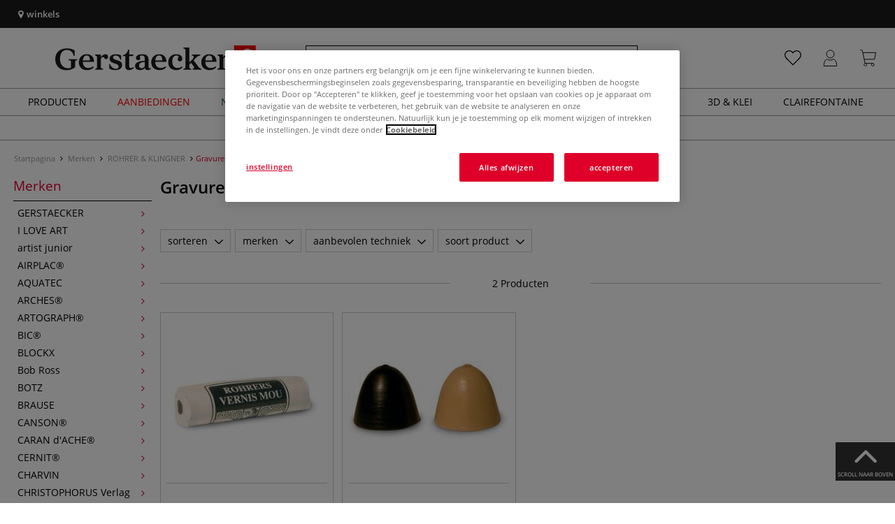

--- FILE ---
content_type: text/html; charset=UTF-8
request_url: https://www.gerstaecker.nl/Merken/ROHRER-KLINGNER/Gravures/
body_size: 114333
content:
<!DOCTYPE html>
<html 
    lang="nl" 
    >
    <head>
                        <meta http-equiv="X-UA-Compatible" content="IE=edge"><meta name="viewport" id="Viewport" content="width=device-width, initial-scale=1, maximum-scale=1, minimum-scale=1, user-scalable=no"><meta http-equiv="Content-Type" content="text/html; charset=UTF-8"><title>Gravures online kopen – Kunstenaarsbenodigdheden gerstaecker.nl</title><meta name="description" content="Gravures en toebehoren vindt u online in onze kunstenaarswinkel. ✎Meer dan 70.000 artikelen ✎Topmerken ✎Voordelige prijzen ✎Snelle levering"><meta name="keywords" content="merken, rohrer, klingner, gravures"><script src="https://scripts.publitas.com/plugins/ecom-light/website.js"
type="text/javascript"></script><script src="https://scripts.publitas.com/gerstaecker/e-com/product.js" 
type="text/javascript"></script><meta property="og:site_name" content="https://www.gerstaecker.nl/"><meta property="og:title" content="Gravures online kopen – Kunstenaarsbenodigdheden gerstaecker.nl"><meta property="og:description" content="Gravures en toebehoren vindt u online in onze kunstenaarswinkel. ✎Meer dan 70.000 artikelen ✎Topmerken ✎Voordelige prijzen ✎Snelle levering"><meta property="og:type" content="website"><meta property="og:image" content=""><meta property="og:url" content="https://www.gerstaecker.nl/"><link rel="manifest" href="https://www.gerstaecker.nl/out/nl_gerstaecker/src/pwa/manifest.json"><link rel="canonical" href="https://www.gerstaecker.nl/Merken/ROHRER-KLINGNER/Gravures/"><!-- iOS Homescreen Icon (version < 4.2)--><link rel="apple-touch-icon-precomposed" media="screen and (resolution: 163dpi)" href="https://www.gerstaecker.nl/out/master/img/favicons/favicon_512x512.png" /><!-- iOS Homescreen Icon --><link rel="apple-touch-icon-precomposed" href="https://www.gerstaecker.nl/out/master/img/favicons/favicon_512x512.png" /><!-- iPad Homescreen Icon (version < 4.2) --><link rel="apple-touch-icon-precomposed" media="screen and (resolution: 132dpi)" href="https://www.gerstaecker.nl/out/master/img/favicons/favicon_512x512.png" /><!-- iPad Homescreen Icon --><link rel="apple-touch-icon-precomposed" sizes="72x72" href="https://www.gerstaecker.nl/out/master/img/favicons/favicon_512x512.png" /><!-- iPhone 4 Homescreen Icon (version < 4.2) --><link rel="apple-touch-icon-precomposed" media="screen and (resolution: 326dpi)" href="https://www.gerstaecker.nl/out/master/img/favicons/favicon_512x512.png" /><!-- iPhone 4 Homescreen Icon --><link rel="apple-touch-icon-precomposed" sizes="114x114" href="https://www.gerstaecker.nl/out/master/img/favicons/favicon_512x512.png" /><!-- new iPad Homescreen Icon and iOS Version > 4.2 --><link rel="apple-touch-icon-precomposed" sizes="144x144" href="https://www.gerstaecker.nl/out/master/img/favicons/favicon_512x512.png" /><!-- Windows 8 --><meta name="msapplication-TileColor" content="#D83434"><!-- Kachel-Farbe --><meta name="msapplication-TileImage" content="https://www.gerstaecker.nl/out/master/img/favicons/favicon_512x512.png"><!-- Fluid --><link rel="fluid-icon" href="https://www.gerstaecker.nl/out/master/img/favicons/favicon_512x512.png" title="Gravures online kopen – Kunstenaarsbenodigdheden gerstaecker.nl" /><!-- Shortcut Icons --><link rel="shortcut icon" href="https://www.gerstaecker.nl/out/master/img/favicons/favicon.ico?rand=1" type="image/x-icon" /><link rel="icon" href="https://www.gerstaecker.nl/out/master/img/favicons/favicon_16x16.png" sizes="16x16" /><link rel="icon" href="https://www.gerstaecker.nl/out/master/img/favicons/favicon_32x32.png" sizes="32x32" /><link rel="icon" href="https://www.gerstaecker.nl/out/master/img/favicons/favicon_48x48.png" sizes="48x48" /><link rel="icon" href="https://www.gerstaecker.nl/out/master/img/favicons/favicon_64x64.png" sizes="64x64" /><link rel="icon" href="https://www.gerstaecker.nl/out/master/img/favicons/favicon_128x128.png" sizes="128x128" /><!-- DataLayer - This comments needs to stay otherwise no dynamic output is done --><script type="text/javascript">
    var dataLayer = [
    {
        "cl": "alist",
        "basket": {
            "cartTotal": 0,
            "cartTotal_excl_vat": 0,
            "itemcnt": 0
        },
        "ecommerce": {
            "currencyCode": "EUR"
        },
        "breadcrumbs": {
            "breadcrump1": "Merken",
            "breadcrump2": "ROHRER%20%26%20KLINGNER",
            "breadcrump3": "Gravures",
            "breadcrump4": ""
        }
    }
];
</script><!-- /DataLayer --><!-- Google Tag Manager --><script>(function(w,d,s,l,i){w[l]=w[l]||[];w[l].push({'gtm.start':
new Date().getTime(),event:'gtm.js'});var f=d.getElementsByTagName(s)[0],
j=d.createElement(s),dl=l!='dataLayer'?'&l='+l:'';j.async=true;j.src=
'https://www.googletagmanager.com/gtm.js?id='+i+dl;f.parentNode.insertBefore(j,f);
})(window,document,'script','dataLayer','GTM-5QWK258');</script><!-- End Google Tag Manager -->
                <link rel="stylesheet" type="text/css" href="https://www.gerstaecker.nl/out/modules/makaira_react-frontend/css/app.97bba31f.css?1769677164" />
<link rel="stylesheet" type="text/css" href="https://www.gerstaecker.nl/out/nl_gerstaecker/src/vendor/fancybox/jquery.fancybox.min.css?1769677162" />
<link rel="stylesheet" type="text/css" href="https://www.gerstaecker.nl/out/modules/smx_performance/css/smx_performance.css?v=11" />
<link rel="stylesheet" type="text/css" href="https://www.gerstaecker.nl/out/nl_gerstaecker/src/css/styles.min.css?1769677221" />
<link rel="stylesheet" type="text/css" href="https://www.gerstaecker.nl/out/modules/ddoevisualcms/out/src/css/photoswipe.min.css?1769677163" />
<link rel="stylesheet" type="text/css" href="https://www.gerstaecker.nl/out/modules/ddoevisualcms/out/src/css/style.min.css?1769677163" />
<link rel="stylesheet" type="text/css" href="https://www.gerstaecker.nl/out/modules/ddoevisualcms/out/src/css/font-awesome.min.css?1769677163" />


        <!-- HTML5 shim and Respond.js IE8 support of HTML5 elements and media queries -->
        <!--[if lt IE 9]>
        <script src="https://oss.maxcdn.com/libs/html5shiv/3.7.0/html5shiv.js"></script>
        <script src="https://oss.maxcdn.com/libs/respond.js/1.4.2/respond.min.js"></script>
        <![endif]-->
    </head>
  <!-- OXID eShop Enterprise Edition, Shopping Cart System (c) OXID eSales AG 2003 - 2026 - https://www.oxid-esales.com -->

                <body class="cl-alist">
    
                        <!-- Google Tag Manager (noscript) -->
<noscript><iframe src="https://www.googletagmanager.com/ns.html?id=GTM-5QWK258"
height="0" width="0" style="display:none;visibility:hidden"></iframe></noscript>
<!-- End Google Tag Manager (noscript) -->                


            
    
        
            

                <script type='application/ld+json'>
            [{"@context":"http:\/\/schema.org","@type":"BreadcrumbList","name":"Breadcrumb","itemListElement":[{"@type":"ListItem","position":1,"item":{"@id":"https:\/\/www.gerstaecker.nl\/Merken\/","name":"Merken"}},{"@type":"ListItem","position":2,"item":{"@id":"https:\/\/www.gerstaecker.nl\/Merken\/ROHRER-KLINGNER\/","name":"ROHRER & KLINGNER"}},{"@type":"ListItem","position":3,"item":{"@id":"https:\/\/www.gerstaecker.nl\/Merken\/ROHRER-KLINGNER\/Gravures\/","name":"Gravures"}}]}]
        </script>
    

                        

    <div id="floatingIcons" style="top:auto;bottom:30px">
        <div class="floating-icons--inner">
            <ul class="floating-icon--list content">
                
                
                
                
                
                                    <li class="floating--icon totop">
                        <a href="#" id="floating--icon-totop">
                            <span class="fi--icon">
                                <img 
                                src="https://www.gerstaecker.nl/out/master/img/scrollbar/totop_transparent.png" 
                                alt="Naar boven"
                            >
                            </span>
                            <span class="fi--text">Scroll naar boven</span>
                        </a>
                    </li>
                            </ul>

            <ul class="floating-icon--list mobile">
                <li class="floating--icon totop">
                    <a 
                        id="floatingMobile" 
                        href="#" 
                        aria-label="Optie"
                    >
                        <i class="fa fa-ellipsis-v"></i>
                    </a>
                </li>
            </ul>
        </div>
    </div>
    
    <div class="fullwidth-container">
            <div class="main-row">
                                        
            
                
    
    <header id="header">
        
                    
                
                                
                
                
<div id="header-top" style="background-color:#1a1a1a !important">

    <div class="row top-header">
        <div class="col-md-4 visible-md visible-lg header-top-left">
                                                                    <div class="header-storefinder">
                    <a href="/winkelen"
                         style="color:#ffffff !important">
                        <i class="fa fa-map-marker"></i> 
                                                
                                                    winkels
                                            </a>
                </div>
                    </div>


                                            
        <div class="col-md-4 visible-md visible-lg header-top-center">
                    </div>

        <div class="col-md-4 visible-md visible-lg header-top-right">
            <div class="top-menu pull-right">
                                                
                

            </div>
        </div>
    </div>
</div>

        
        <div class="container">
                       
                

<div id="header-main">
    
<div id="header-xs-view">
    <div class="mobile-menu-top">
        <div class="mobile-menu-btn">
            <a class="mobile-menu" id="menu-btn" href="#menu-mobile">
                <img src="https://www.gerstaecker.nl/out/master/img/icons/pp_burgermenu.svg" class="pp-icons burger" alt="">
                <img src="https://www.gerstaecker.nl/out/master/img/icons/pp_x.svg" class="pp-icons closer" alt="">
            </a>
        </div>
        <div class="mobile-logo">
            <a href="https://www.gerstaecker.nl/" title="">
                                <img src="https://www.gerstaecker.nl/out/nl_gerstaecker/img/logo-desktop.svg" alt="">
            </a>
        </div>
        <div class="mobile-icon-menu">

            <div class="mobile-wishlist-icon">
                <a href="https://www.gerstaecker.nl/verlanglijstje/" title="Verlanglijstje">
                    <img src="https://www.gerstaecker.nl/out/master/img/icons/pp_heart.svg" class="pp-icons default-icon" alt="Verlanglijstje">
                </a>
            </div>

            <div class="mobile-login">
                <a href="https://www.gerstaecker.nl/mijn-account/" title="Account">
                   <img src="https://www.gerstaecker.nl/out/master/img/icons/pp_account.svg" class="pp-icons" alt="Account">
                </a>
            </div>

            <div class="minibasket_container">
                <div class="cart-icon eq0">
    <a href="https://www.gerstaecker.nl/winkelwagen/">
        <span class="basket-icon">
            <img src="https://www.gerstaecker.nl/out/master/img/icons/pp_basket.svg" class="pp-icons" alt="Winkelmandje"  title="Winkelmandje">
        </span>
    </a>
    <i class="basket-counter hidden" id="countValue">0</i>    </div>
            </div>

        </div>
    </div>

    <div class="mobile-menu-footer">
    </div>
</div>
    <div id="header-md-view">
        <div id="header-md-slogan" class="row">
            <div class="header-slogan col-md-12">
                                                    
                                
            </div>
        </div>
        <div id="header-md-main" class="row">
            <div class="col-md-4 logo-col">
                                                        <a href="https://www.gerstaecker.nl/" title="">
                        <img src="https://www.gerstaecker.nl/out/nl_gerstaecker/img/logo-desktop.svg" alt="logo">
                    </a>
                            </div>

                            <div class="col-md-5 search-col">
                    
                <div id="replacement_autosuggest">
            <form class="form search" role="form" action="https://www.gerstaecker.nl/index.php?" method="get" name="search">
                
<input type="hidden" name="lang" value="0" />
                <input type="hidden" name="cl" value="search">

                                    <div class="input-group">
                        <input type="text" id="searchParam" name="searchparam" value="" placeholder="Naam, artikelnummer...">
                        <button type="submit" class="search-btn" title="Zoeken"></button>
                    </div>
                            </form>
        </div>
    

    

    

    <script type="text/javascript">
    var initialData = {"shop":{"id":7,"language":"nl","languageId":0,"currency":{"id":0,"name":"EUR","rate":"1.00","dec":",","thousand":".","sign":"\u20ac","decimal":"2","side":"Front","selected":1},"vatIncluded":true},"makaira":{"url":"https:\/\/gerstaecker.makaira.io","instance":"live_gerstaecker_nl","filter":{"parameterName":"filter"},"sorting":null},"user":{"discountGroup":"","discountPC":0},"settings":{"stickyTrigger":"81","showEcoFriendly":true,"blShowActiveCategoryOnTop":null,"searchResults":{"showLinks":false,"showCategories":false,"showManufacturers":false},"sortOptions":[{"field":"new","direction":"desc"},{"field":"sale","direction":"desc"},{"field":"title","direction":"asc"},{"field":"title","direction":"desc"},{"field":"price","direction":"asc"},{"field":"price","direction":"desc"}]},"translations":{"MAK_REACT_AUTOSUGGEST_PLACEHOLDER":"Naam, artikelnummer...","MAK_REACT_BACK":"Terug","MAK_REACT_BRUSH_HAIR":"Haar (penseel)","MAK_REACT_BRUSH_HEAD_SHAPE":"Vorm (penseel)","MAK_REACT_BRUSH_SIZE":"penseel | maat","MAK_REACT_BRUSH_SIZE_MM":"penseel | breedte (mm)","MAK_REACT_BRUSH_TYPE":"Geschikt voor (penseel)","MAK_REACT_CANVAS_TYPE":"","MAK_REACT_CATALOGUE_PAGE":"","MAK_REACT_CATEGORYFILTER_FOR":"voor","MAK_REACT_CATEGORYFILTER_RESULTS":"Resultaten","MAK_REACT_COLORS":"Kleuren","MAK_REACT_COLOUR_CLAY":"Kleur van gebakken klei","MAK_REACT_CONSISTENCY_TYPE":"Soort \/ consistentie","MAK_REACT_ECOFRIENDLY":"","MAK_REACT_FILTER_AND_SORT":"Filter & sorteren","MAK_REACT_FORMAT":"afmeting","MAK_REACT_GLOSS_LEVEL":"Glansgraad","MAK_REACT_GLUE_FOR":"","MAK_REACT_GRANULATION_CLAY":"","MAK_REACT_LINE_WIDTH_MM":"breedte","MAK_REACT_MARKER_BASIS":"Marker - basis","MAK_REACT_MARKER_INK_TYPE":"Manier van droging (markers)","MAK_REACT_MARKER_NIBS_SHAPE":"Model marker (-punt)","MAK_REACT_MEDIUM_TYPE":"Schildersmedium","MAK_REACT_NEW":"","MAK_REACT_PAGE":"Pagina","MAK_REACT_PAGE_OF":"van","MAK_REACT_PAINT_QUALITY":"Verf kwaliteit","MAK_REACT_PAPER_CANVAS_MATERIAL":"Materiaal weefsel","MAK_REACT_PAPER_CANVAS_WEIGHT":"gramsgewicht","MAK_REACT_PAPER_FORMAT_TYPE":"papier | uitvoering","MAK_REACT_PAPER_GRAIN":"papier|structuur","MAK_REACT_PAPER_PRODUCTION":"Vervaardiging (papier)","MAK_REACT_PRODUCTBRAND":"","MAK_REACT_PRODUCTLINE":"Productlijn","MAK_REACT_PRODUCTS":"Producten","MAK_REACT_PRODUCT_TYPE":"","MAK_REACT_RECOMMENDED_TECHNIQUE":"","MAK_REACT_REQUEST_ERROR":"","MAK_REACT_REQUEST_ERROR_RETRY":"","MAK_REACT_RESET":"reset","MAK_REACT_RESET_FILTERS":"Alle filters verwijderen","MAK_REACT_RESULTS_CATEGORIES":"categorie","MAK_REACT_RESULTS_MANUFACTURERS":"Merken","MAK_REACT_RESULTS_PRODUCTS":"Gevonden artikelen","MAK_REACT_RESULTS_SEARCHLINKS":"Doorzoekbare links","MAK_REACT_SAVE":"Save","MAK_REACT_SEARCH":"zoeken","MAK_REACT_SELECTION":"aantal","MAK_REACT_SHOW_LESS":"Minder tonen","MAK_REACT_SHOW_MORE":"Meer tonen","MAK_REACT_SHOW_MORE_FILTERS":"meer filters","MAK_REACT_SHOW_RESULTS":"Toon %s resultaten","MAK_REACT_SIZES":"Formaten","MAK_REACT_SORT":"sorteren","MAK_REACT_SORT_BESTSELLER_DESC":"Populariteit","MAK_REACT_SORT_DEFAULT":"Relevantie","MAK_REACT_SORT_NEW_DESC":"Nieuw","MAK_REACT_SORT_PRICE_ASC":"Prijs oplopend","MAK_REACT_SORT_PRICE_DESC":"Prijs aflopend","MAK_REACT_SORT_SALE_DESC":"Sale","MAK_REACT_SORT_SMX_ISNEW_DESC":"Nieuw","MAK_REACT_SORT_SMX_SALE_DESC":"Sale","MAK_REACT_SORT_TITLE_ASC":"A-Z","MAK_REACT_SORT_TITLE_DESC":"Z-A","MAK_REACT_SUBMIT":"toepassen","MAK_REACT_SUITABLE_FOR":"Geschikt voor","MAK_REACT_TEMP_CLAY":"","MAK_REACT_TEMP_GLAZE":"","MAK_REACT_THICKNESS_MM":"dikte"},"result":{"suggestion":{"items":null,"count":null,"total":null,"offset":null,"aggregations":null,"additionalData":[]},"product":{"items":[{"id":"25925832","fields":{"id":"25925832","ean":"38290A","picture_url_main":"https:\/\/images.gerstaecker.nl\/out\/pictures\/generated\/250_250\/324197\/Rohrer+%26+Klinger+Vernis+Mou+staaf.jpg","title":"Rohrer & Klinger Vernis Mou staaf","price":14.25,"url":"\/Rohrer-Klinger-Vernis-Mou-staaf.html","variants_msg":"","price_from_text":"","price_no_vat":11.77686,"tprice":14.25,"tprice_no_vat":11.77686,"label_new":"","label_discount":0,"label_discount_text":"","label_promo_text":"","base_price":"","base_price_no_vat":"","base_price_text":"","sale":0,"label_ecofriendly":"","makaira-product":{"id":"25925839","ean":"38290","picture_url_main":"https:\/\/images.gerstaecker.nl\/out\/pictures\/generated\/250_250\/\/Rohrer+%26+Klinger+Vernis+Mou+staaf%2C+16g.jpg","title":"Rohrer & Klinger Vernis Mou staaf, 16g","price":14.25,"url":"\/Rohrer-Klinger-Vernis-Mou-staaf.html","price_from_text":"","price_no_vat":11.77686,"tprice":14.25,"tprice_no_vat":11.77686,"label_new":"","label_discount":0,"label_discount_text":"","label_promo_text":"","base_price":"","base_price_no_vat":"","base_price_text":""}}},{"id":"25925782","fields":{"id":"25925782","ean":"38289A","picture_url_main":"https:\/\/images.gerstaecker.nl\/out\/pictures\/generated\/250_250\/324680\/Rohrer+%26+Klingner+Etching+Ground+Caps.jpg","title":"Rohrer & Klingner Etching Ground Caps","price":7.9,"url":"\/Rohrer-Klingner-Etching-Ground-Caps.html","variants_msg":"","price_from_text":"","price_no_vat":6.52893,"tprice":7.9,"tprice_no_vat":6.52893,"label_new":"","label_discount":0,"label_discount_text":"","label_promo_text":"","base_price":"","base_price_no_vat":"","base_price_text":"","sale":0,"label_ecofriendly":"","makaira-product":{"id":"25925789","ean":"38289","picture_url_main":"https:\/\/images.gerstaecker.nl\/out\/pictures\/generated\/250_250\/328807\/Rohrer+%26+Klingner+Etching+Ground+Caps.jpg","title":"Rohrer & Klingner Etching Ground Caps","price":7.9,"url":"\/Rohrer-Klingner-Etching-Ground-Caps.html","price_from_text":"","price_no_vat":6.52893,"tprice":7.9,"tprice_no_vat":6.52893,"label_new":"","label_discount":0,"label_discount_text":"","label_promo_text":"","base_price":"","base_price_no_vat":"","base_price_text":""}}}],"count":2,"total":2,"offset":0,"aggregations":{"merken":{"title":"merken","key":"merken","type":"list_multiselect","values":{"ROHRER & Klingner":{"key":"ROHRER & Klingner","count":2,"position":0}},"min":null,"max":null,"selectedValues":null,"position":1,"showDocCount":true},"aanbevolen_techniek":{"title":"aanbevolen techniek","key":"aanbevolen_techniek","type":"list_multiselect","values":{"drukken":{"key":"drukken","count":2,"position":0}},"min":null,"max":null,"selectedValues":null,"position":15,"showDocCount":true},"soort_product":{"title":"soort product","key":"soort_product","type":"list_multiselect","values":{"toebehoren":{"key":"toebehoren","count":2,"position":0}},"min":null,"max":null,"selectedValues":null,"position":25,"showDocCount":true},"category":{"title":"category","key":"category","type":"categorytree","values":{"d03e527fc1334c709107f4ba8e27667d":{"key":"2994fbff05ab4cb86a434f3616690a74","title":"Merken","url":"\/Merken\/","currentPath":true,"count":2,"selected":false,"subtree":{"b6a66d9db555f0c7bae41093ecec9ae2":{"key":"b6a66d9db555f0c7bae41093ecec9ae2","title":"GERSTAECKER","url":"\/Merken\/GERSTAECKER\/","currentPath":false,"count":0,"selected":false,"subtree":{"4dcb8545ef854b5d8f45873ad1e6d9ae":{"key":"4dcb8545ef854b5d8f45873ad1e6d9ae","title":"Verf","url":"\/Merken\/GERSTAECKER\/Verf\/","currentPath":false,"count":0,"selected":false,"subtree":[]},"39f94cecdc4ce66944125852f7f8b166":{"key":"39f94cecdc4ce66944125852f7f8b166","title":"Verf maken","url":"\/Merken\/GERSTAECKER\/Pigmenten-zelf-maken\/","currentPath":false,"count":0,"selected":false,"subtree":[]},"28d472474b3784c8334def7f38095df3":{"key":"28d472474b3784c8334def7f38095df3","title":"Medium en hulpmiddelen","url":"\/Merken\/GERSTAECKER\/Schilders-hulpmiddelen\/","currentPath":false,"count":0,"selected":false,"subtree":[]},"a1d927687e8a3ab090ec331690d00b83":{"key":"a1d927687e8a3ab090ec331690d00b83","title":"Schildersdoeken","url":"\/Merken\/GERSTAECKER\/Schildersdoeken\/","currentPath":false,"count":0,"selected":false,"subtree":[]},"9acd461d4c243ecf72a9ea829c11f54c":{"key":"9acd461d4c243ecf72a9ea829c11f54c","title":"Ondergronden + papier","url":"\/Merken\/GERSTAECKER\/Ondergronden-papier\/","currentPath":false,"count":0,"selected":false,"subtree":[]},"dd664a7d486a72e8b7ce28e6de92988a":{"key":"dd664a7d486a72e8b7ce28e6de92988a","title":"Ezels","url":"\/Merken\/GERSTAECKER\/Ezels\/","currentPath":false,"count":0,"selected":false,"subtree":[]},"0d3f5c93230d4106c7b6fbcea72b0f0a":{"key":"0d3f5c93230d4106c7b6fbcea72b0f0a","title":"Penselen + paletmessen","url":"\/Merken\/GERSTAECKER\/Penselen-paletmessen\/","currentPath":false,"count":0,"selected":false,"subtree":[]},"4cf6089738d2f73421aa4376e0330fbd":{"key":"4cf6089738d2f73421aa4376e0330fbd","title":"Schildertoebehoren","url":"\/Merken\/GERSTAECKER\/Schildertoebehoren\/","currentPath":false,"count":0,"selected":false,"subtree":[]},"4cf34e0fd98b10e6a8bc58c2412a3420":{"key":"4cf34e0fd98b10e6a8bc58c2412a3420","title":"Tekenmaterialen","url":"\/Merken\/GERSTAECKER\/Tekenmaterialen\/","currentPath":false,"count":0,"selected":false,"subtree":[]},"ae166197987477c25a2d63cdc812acda":{"key":"ae166197987477c25a2d63cdc812acda","title":"Keramiek + modelleren","url":"\/Merken\/GERSTAECKER\/Keramiek-modelleren\/","currentPath":false,"count":0,"selected":false,"subtree":[]},"39a2be9b3419d1a79116acd7198c0b67":{"key":"39a2be9b3419d1a79116acd7198c0b67","title":"Speksteen + beeldhouwen","url":"\/Merken\/GERSTAECKER\/Speksteen-beeldhouwen\/","currentPath":false,"count":0,"selected":false,"subtree":[]},"fff75c84123032fb0dbf5100310aa251":{"key":"fff75c84123032fb0dbf5100310aa251","title":"Druktechnieken","url":"\/Merken\/GERSTAECKER\/Druktechnieken\/","currentPath":false,"count":0,"selected":false,"subtree":[]},"54957a74a5dcffb9425901bd6c99592b":{"key":"54957a74a5dcffb9425901bd6c99592b","title":"Inlijsten","url":"\/Merken\/GERSTAECKER\/Inlijsten\/","currentPath":false,"count":0,"selected":false,"subtree":[]}}},"f527339a905bbceeeb32b3c0043ab072":{"key":"f527339a905bbceeeb32b3c0043ab072","title":"I LOVE ART","url":"\/Merken\/I-LOVE-ART\/","currentPath":false,"count":0,"selected":false,"subtree":{"32e332d1dd3128513bd55ef483697d36":{"key":"32e332d1dd3128513bd55ef483697d36","title":"Ophangsystemen","url":"\/Merken\/I-LOVE-ART\/Ophangsystemen\/","currentPath":false,"count":0,"selected":false,"subtree":[]},"0552c5e43871e3bd9d5547fefa509455":{"key":"0552c5e43871e3bd9d5547fefa509455","title":"Verf","url":"\/Merken\/I-LOVE-ART\/Verf\/","currentPath":false,"count":0,"selected":false,"subtree":[]},"93cb38fc34ff1e81b9bc1ec23df8ca1d":{"key":"93cb38fc34ff1e81b9bc1ec23df8ca1d","title":"Hulpmiddelen","url":"\/Merken\/I-LOVE-ART\/Hulpmiddelen\/","currentPath":false,"count":0,"selected":false,"subtree":[]},"1b909ba8b5250e35a3f1174c3fabfb00":{"key":"1b909ba8b5250e35a3f1174c3fabfb00","title":"Lijmen + Snijden","url":"\/Merken\/I-LOVE-ART\/Lijmen-Snijden\/","currentPath":false,"count":0,"selected":false,"subtree":[]},"46f08a5725660cc6e3d4fd070c35e09c":{"key":"46f08a5725660cc6e3d4fd070c35e09c","title":"Schildersondergronden","url":"\/Merken\/I-LOVE-ART\/Schildersondergronden\/","currentPath":false,"count":0,"selected":false,"subtree":[]},"47322188ba8870705f594df1c3052ff3":{"key":"47322188ba8870705f594df1c3052ff3","title":"Modelleren + Beeldhouwen","url":"\/Merken\/I-LOVE-ART\/Modelleren-Beeldhouwen\/","currentPath":false,"count":0,"selected":false,"subtree":[]},"d1279b54c6ce9878f99ca8f346e56d54":{"key":"d1279b54c6ce9878f99ca8f346e56d54","title":"Penselen + Toebehoren","url":"\/Merken\/I-LOVE-ART\/Penselen-Toebehoren\/","currentPath":false,"count":0,"selected":false,"subtree":[]},"2df746f10664c45cf3d46a8a4a801a12":{"key":"2df746f10664c45cf3d46a8a4a801a12","title":"Presentatie + Opbergen","url":"\/Merken\/I-LOVE-ART\/Presentatie-Opbergen\/","currentPath":false,"count":0,"selected":false,"subtree":[]},"caba19073bd2245c336aebc02a250ca3":{"key":"caba19073bd2245c336aebc02a250ca3","title":"Schildersezel + Toebehoren","url":"\/Merken\/I-LOVE-ART\/Schildersezel-Toebehoren\/","currentPath":false,"count":0,"selected":false,"subtree":[]},"1deef0683cb033e37a9e4f33dc1b00cc":{"key":"1deef0683cb033e37a9e4f33dc1b00cc","title":"Tekenen+Grafisch Ontwerp","url":"\/Merken\/I-LOVE-ART\/Tekenen-Grafisch-Ontwerp\/","currentPath":false,"count":0,"selected":false,"subtree":[]}}},"f2625c896dc4a8cf49d10295dffd458f":{"key":"f2625c896dc4a8cf49d10295dffd458f","title":"artist junior","url":"\/Merken\/artist-junior\/","currentPath":false,"count":0,"selected":false,"subtree":[]},"9e097620e77206b1ec0a4bdf3b875589":{"key":"9e097620e77206b1ec0a4bdf3b875589","title":"AIRPLAC\u00ae","url":"\/Merken\/AIRPLAC\/","currentPath":false,"count":0,"selected":false,"subtree":[]},"c351fcba22f3cfd9f6f85c2490101766":{"key":"c351fcba22f3cfd9f6f85c2490101766","title":"AQUATEC","url":"\/Merken\/AQUATEC\/","currentPath":false,"count":0,"selected":false,"subtree":[]},"0896f760a446535ffd3889c3e3dc03fa":{"key":"0896f760a446535ffd3889c3e3dc03fa","title":"ARCHES\u00ae","url":"\/Merken\/ARCHES\/","currentPath":false,"count":0,"selected":false,"subtree":[]},"7232c21edad7ac351bdce62326833659":{"key":"7232c21edad7ac351bdce62326833659","title":"ARTOGRAPH\u00ae","url":"\/Merken\/ARTOGRAPH\/","currentPath":false,"count":0,"selected":false,"subtree":[]},"a38167074302b95ad261b1205ef2ff92":{"key":"a38167074302b95ad261b1205ef2ff92","title":"BIC\u00ae","url":"\/Merken\/BIC\/","currentPath":false,"count":0,"selected":false,"subtree":{"03c11ff4890c5649dbadbaff51e73392":{"key":"03c11ff4890c5649dbadbaff51e73392","title":"BIC\u00ae balpennen","url":"\/Merken\/BIC\/BIC-balpennen\/","currentPath":false,"count":0,"selected":false,"subtree":[]},"b0b144a520cbd9c9630ba26534f074dc":{"key":"b0b144a520cbd9c9630ba26534f074dc","title":"BIC\u00ae kleefmiddelen","url":"\/Merken\/BIC\/BIC-kleefmiddelen\/","currentPath":false,"count":0,"selected":false,"subtree":[]},"4c0bc0bfbddf4afb441a9343a8aad261":{"key":"4c0bc0bfbddf4afb441a9343a8aad261","title":"BIC\u00ae kleurpotloden","url":"\/Merken\/BIC\/BIC-kleurpotloden\/","currentPath":false,"count":0,"selected":false,"subtree":[]},"b770ed2d556e33d7ce1989333ec034e5":{"key":"b770ed2d556e33d7ce1989333ec034e5","title":"BIC\u00ae pennen","url":"\/Merken\/BIC\/BIC-pennen\/","currentPath":false,"count":0,"selected":false,"subtree":[]},"7b76f502b4718f8fd92a32447cf61910":{"key":"7b76f502b4718f8fd92a32447cf61910","title":"BIC\u00ae permanent markeerstiften","url":"\/Merken\/BIC\/BIC-permanent-markeerstiften\/","currentPath":false,"count":0,"selected":false,"subtree":[]},"52a017663b33e95e69a7fe61bfa85389":{"key":"52a017663b33e95e69a7fe61bfa85389","title":"BIC\u00ae potloden","url":"\/Merken\/BIC\/BIC-potloden\/","currentPath":false,"count":0,"selected":false,"subtree":[]},"3213efd60c8d6ce7df7e6c8193d8d401":{"key":"3213efd60c8d6ce7df7e6c8193d8d401","title":"BIC\u00ae teken toebehoren","url":"\/Merken\/BIC\/BIC-teken-toebehoren\/","currentPath":false,"count":0,"selected":false,"subtree":[]},"9d1c4354100960c7d6e0f7f19b6940ba":{"key":"9d1c4354100960c7d6e0f7f19b6940ba","title":"BIC\u00ae viltstiften","url":"\/Merken\/BIC\/BIC-viltstiften\/","currentPath":false,"count":0,"selected":false,"subtree":[]},"8950a54d7cfb39b4efdc9d888589d8fd":{"key":"8950a54d7cfb39b4efdc9d888589d8fd","title":"BIC\u00ae waskrijt","url":"\/Merken\/BIC\/BIC-waskrijt\/","currentPath":false,"count":0,"selected":false,"subtree":[]},"c14ead9d9601b4f123e5a89d1a4b6671":{"key":"c14ead9d9601b4f123e5a89d1a4b6671","title":"BIC\u00ae whiteboard markers","url":"\/Merken\/BIC\/BIC-whiteboard-markers\/","currentPath":false,"count":0,"selected":false,"subtree":[]},"a840fbc2a37b89cea69d189b4369f7df":{"key":"a840fbc2a37b89cea69d189b4369f7df","title":"Tipp-Ex\u00ae","url":"\/Merken\/BIC\/Tipp-Ex\/","currentPath":false,"count":0,"selected":false,"subtree":[]}}},"49684daf2efe4d0201c61dca1d37a6ea":{"key":"49684daf2efe4d0201c61dca1d37a6ea","title":"BLOCKX","url":"\/Merken\/BLOCKX\/","currentPath":false,"count":0,"selected":false,"subtree":[]},"65dae3e768d11f2344fc099dc72c96ec":{"key":"65dae3e768d11f2344fc099dc72c96ec","title":"Bob Ross","url":"\/Merken\/Bob-Ross\/","currentPath":false,"count":0,"selected":false,"subtree":{"6f856d782bd03da240be44a7224c064c":{"key":"6f856d782bd03da240be44a7224c064c","title":"Boeken & DVDs","url":"\/Merken\/Bob-Ross\/Boeken-DVDs\/","currentPath":false,"count":0,"selected":false,"subtree":[]},"745f215f135ec230ab463ad8fe19151b":{"key":"745f215f135ec230ab463ad8fe19151b","title":"Olieverf","url":"\/Merken\/Bob-Ross\/Olieverf\/","currentPath":false,"count":0,"selected":false,"subtree":[]},"3a6d86ccf582c4173703da7d894bbbd5":{"key":"3a6d86ccf582c4173703da7d894bbbd5","title":"Schildersets","url":"\/Merken\/Bob-Ross\/Schildersets\/","currentPath":false,"count":0,"selected":false,"subtree":[]},"784a2e73e39f777a795978c20980b917":{"key":"784a2e73e39f777a795978c20980b917","title":"Mediums","url":"\/Merken\/Bob-Ross\/Mediums\/","currentPath":false,"count":0,"selected":false,"subtree":[]},"83b9cef3c3d9a9e5a5cb81ee95fa91b6":{"key":"83b9cef3c3d9a9e5a5cb81ee95fa91b6","title":"Penselen","url":"\/Merken\/Bob-Ross\/Penselen\/","currentPath":false,"count":0,"selected":false,"subtree":[]},"025441210524e5b51ab07fe265eb6cba":{"key":"025441210524e5b51ab07fe265eb6cba","title":"Toebehoren","url":"\/Merken\/Bob-Ross\/Toebehoren\/","currentPath":false,"count":0,"selected":false,"subtree":[]}}},"d5519add554f81d6cfa7fe0d395aaf38":{"key":"d5519add554f81d6cfa7fe0d395aaf38","title":"BOTZ","url":"\/Merken\/BOTZ\/","currentPath":false,"count":0,"selected":false,"subtree":[]},"97fd055e946c011386ef7df09fd15160":{"key":"97fd055e946c011386ef7df09fd15160","title":"BRAUSE","url":"\/Merken\/BRAUSE\/","currentPath":false,"count":0,"selected":false,"subtree":[]},"a19474ae4d1188886b2e3110804feb2b":{"key":"a19474ae4d1188886b2e3110804feb2b","title":"CANSON\u00ae","url":"\/Merken\/CANSON\/","currentPath":false,"count":0,"selected":false,"subtree":{"bb842647ad79dd9aefb5ee8090898a53":{"key":"bb842647ad79dd9aefb5ee8090898a53","title":"CANSON\u00ae \"C\" \u00e0 grain\u00ae","url":"\/Merken\/CANSON\/CANSON-C-a-grain\/","currentPath":false,"count":0,"selected":false,"subtree":[]},"c0c6209b7af448957366829f6d3a2046":{"key":"c0c6209b7af448957366829f6d3a2046","title":"CANSON\u00ae 1557\u00ae","url":"\/Merken\/CANSON\/CANSON-1557\/","currentPath":false,"count":0,"selected":false,"subtree":[]},"53f2841444beffe884e307e3105305ca":{"key":"53f2841444beffe884e307e3105305ca","title":"CANSON\u00ae aquarelpapier","url":"\/Merken\/CANSON\/CANSON-aquarelpapier\/","currentPath":false,"count":0,"selected":false,"subtree":[]},"f13a30a1cd00edd6798453d93af0536d":{"key":"f13a30a1cd00edd6798453d93af0536d","title":"CANSON\u00ae drukpapier","url":"\/Merken\/CANSON\/CANSON-drukpapier\/","currentPath":false,"count":0,"selected":false,"subtree":[]},"187aedbb1ad00c96fad95eeb4a8c4d34":{"key":"187aedbb1ad00c96fad95eeb4a8c4d34","title":"CANSON\u00ae Figueras\u00ae","url":"\/Merken\/CANSON\/CANSON-Figueras\/","currentPath":false,"count":0,"selected":false,"subtree":[]},"8bc57fb1ae599c7e67efbf07c63839a4":{"key":"8bc57fb1ae599c7e67efbf07c63839a4","title":"CANSON\u00ae fotopapier","url":"\/Merken\/CANSON\/CANSON-fotopapier\/","currentPath":false,"count":0,"selected":false,"subtree":[]},"e51c1aeedfcd45c201a5740d149c6550":{"key":"e51c1aeedfcd45c201a5740d149c6550","title":"CANSON\u00ae karton voor olie- en acrylverf","url":"\/Merken\/CANSON\/CANSON-karton-voor-olie-en-acrylverf\/","currentPath":false,"count":0,"selected":false,"subtree":[]},"21e0700389af651301d5fa94515a856c":{"key":"21e0700389af651301d5fa94515a856c","title":"CANSON\u00ae Mi-Teintes\u00ae","url":"\/Merken\/CANSON\/CANSON-Mi-Teintes\/","currentPath":false,"count":0,"selected":false,"subtree":[]},"1b09fc724d3abafd0fc4d52b001295cb":{"key":"1b09fc724d3abafd0fc4d52b001295cb","title":"CANSON\u00ae Montval\u00ae","url":"\/Merken\/CANSON\/CANSON-Montval\/","currentPath":false,"count":0,"selected":false,"subtree":[]},"793ab3efa25fc6a6fb55934ce5e4760c":{"key":"793ab3efa25fc6a6fb55934ce5e4760c","title":"CANSON\u00ae passepartoutkarton","url":"\/Merken\/CANSON\/CANSON-passepartoutkarton\/","currentPath":false,"count":0,"selected":false,"subtree":[]},"19ac3942813d804c833bcf85316927a6":{"key":"19ac3942813d804c833bcf85316927a6","title":"CANSON\u00ae Skizzenbuch","url":"\/Merken\/CANSON\/CANSON-Skizzenbuch\/","currentPath":false,"count":0,"selected":false,"subtree":[]},"0fbbe68d91ae5fb1d69fed9af1d88d8a":{"key":"0fbbe68d91ae5fb1d69fed9af1d88d8a","title":"CANSON\u00ae tekenpapier","url":"\/Merken\/CANSON\/CANSON-tekenpapier\/","currentPath":false,"count":0,"selected":false,"subtree":[]},"215aca9241d12bf94bbaf2e1d14169c9":{"key":"215aca9241d12bf94bbaf2e1d14169c9","title":"CANSON\u00ae transparant papier","url":"\/Merken\/CANSON\/CANSON-transparant-papier\/","currentPath":false,"count":0,"selected":false,"subtree":[]},"b4075f840a61cdd880b123a0a346be38":{"key":"b4075f840a61cdd880b123a0a346be38","title":"CANSON\u00ae XL\u00ae","url":"\/Merken\/CANSON\/CANSON-XL\/","currentPath":false,"count":0,"selected":false,"subtree":[]}}},"af6a26328fa69011bb2b4632941fdae3":{"key":"af6a26328fa69011bb2b4632941fdae3","title":"CARAN d'ACHE\u00ae","url":"\/Merken\/CARAN-d-ACHE\/","currentPath":false,"count":0,"selected":false,"subtree":{"51887b33a938232fd0ea502ac4a50d6e":{"key":"51887b33a938232fd0ea502ac4a50d6e","title":"Aquarelpotloden","url":"\/Merken\/CARAN-d-ACHE\/Aquarel-kleurpotloden\/","currentPath":false,"count":0,"selected":false,"subtree":[]},"621561d274185126efc34bc86f828122":{"key":"621561d274185126efc34bc86f828122","title":"Bleistifte","url":"\/Merken\/CARAN-d-ACHE\/Bleistifte\/","currentPath":false,"count":0,"selected":false,"subtree":[]},"786b730690ac118bee75bb8cd8fa7f23":{"key":"786b730690ac118bee75bb8cd8fa7f23","title":"Cadeausets\/koffers","url":"\/Merken\/CARAN-d-ACHE\/Cadeausets-koffers\/","currentPath":false,"count":0,"selected":false,"subtree":[]},"f7c4ac54140ecf17bf6440e741fd765f":{"key":"f7c4ac54140ecf17bf6440e741fd765f","title":"FANCOLOR","url":"\/Merken\/CARAN-d-ACHE\/FANCOLOR\/","currentPath":false,"count":0,"selected":false,"subtree":[]},"51b60371ee927a89064f817ddbce6730":{"key":"51b60371ee927a89064f817ddbce6730","title":"FIBRALO","url":"\/Merken\/CARAN-d-ACHE\/FIBRALO\/","currentPath":false,"count":0,"selected":false,"subtree":[]},"a500c5bd7f39a1542993d822f3cc5af9":{"key":"a500c5bd7f39a1542993d822f3cc5af9","title":"Gouache","url":"\/Merken\/CARAN-d-ACHE\/Gouache\/","currentPath":false,"count":0,"selected":false,"subtree":[]},"68bc6e9abaecda8d14dae5422bdeb95c":{"key":"68bc6e9abaecda8d14dae5422bdeb95c","title":"GRAPHITE LINE","url":"\/Merken\/CARAN-d-ACHE\/GRAPHITE-LINE\/","currentPath":false,"count":0,"selected":false,"subtree":[]},"7a1331f012ed6c13e1914b7f8706bc90":{"key":"7a1331f012ed6c13e1914b7f8706bc90","title":"Kleurpotloden","url":"\/Merken\/CARAN-d-ACHE\/Kleurpotloden\/","currentPath":false,"count":0,"selected":false,"subtree":[]},"ca5fe0805185ae08606cb8f5118bd21e":{"key":"ca5fe0805185ae08606cb8f5118bd21e","title":"Kugelschreiber","url":"\/Merken\/CARAN-d-ACHE\/Kugelschreiber\/","currentPath":false,"count":0,"selected":false,"subtree":[]},"5622e6e1399f90d4edacc499a9f97ff1":{"key":"5622e6e1399f90d4edacc499a9f97ff1","title":"Luminance 6901","url":"\/Merken\/CARAN-d-ACHE\/Luminance-6901\/","currentPath":false,"count":0,"selected":false,"subtree":[]},"9cbb81b34898090ae1abcd85fc1dda0c":{"key":"9cbb81b34898090ae1abcd85fc1dda0c","title":"MUSEUM","url":"\/Merken\/CARAN-d-ACHE\/MUSEUM\/","currentPath":false,"count":0,"selected":false,"subtree":[]},"62489ee28928c635e63ecef83978fbf5":{"key":"62489ee28928c635e63ecef83978fbf5","title":"NEOART\u2122","url":"\/Merken\/CARAN-d-ACHE\/NEOART\/","currentPath":false,"count":0,"selected":false,"subtree":[]},"8862ceff25e2824245d2a89a2923467c":{"key":"8862ceff25e2824245d2a89a2923467c","title":"NEOCOLOR\u00ae I","url":"\/Merken\/CARAN-d-ACHE\/NEOCOLOR-I\/","currentPath":false,"count":0,"selected":false,"subtree":[]},"0badf696bd803fd045696b0319459b3a":{"key":"0badf696bd803fd045696b0319459b3a","title":"NEOCOLOR\u00ae II","url":"\/Merken\/CARAN-d-ACHE\/NEOCOLOR-II\/","currentPath":false,"count":0,"selected":false,"subtree":[]},"721272d010fc1bc1fc9218b0fb976c92":{"key":"721272d010fc1bc1fc9218b0fb976c92","title":"NEOPASTEL","url":"\/Merken\/CARAN-d-ACHE\/NEOPASTEL\/","currentPath":false,"count":0,"selected":false,"subtree":[]},"028c2a3102dcc3c03bbb2be750e338f5":{"key":"028c2a3102dcc3c03bbb2be750e338f5","title":"Onderwijs hulpmiddelen","url":"\/Merken\/CARAN-d-ACHE\/Onderwijs-hulpmiddelen\/","currentPath":false,"count":0,"selected":false,"subtree":[]},"cd0323a6a3ca1a564f3284cb4d567087":{"key":"cd0323a6a3ca1a564f3284cb4d567087","title":"PABLO","url":"\/Merken\/CARAN-d-ACHE\/PABLO\/","currentPath":false,"count":0,"selected":false,"subtree":[]},"9fd1c725cf0511a5e0290fc748cb61d4":{"key":"9fd1c725cf0511a5e0290fc748cb61d4","title":"Pastel","url":"\/Merken\/CARAN-d-ACHE\/Pastel\/","currentPath":false,"count":0,"selected":false,"subtree":[]},"ec3a442dc685f2ee59a26e0ae767d5b0":{"key":"ec3a442dc685f2ee59a26e0ae767d5b0","title":"Pastels","url":"\/Merken\/CARAN-d-ACHE\/Pastels\/","currentPath":false,"count":0,"selected":false,"subtree":[]},"2600ac5f7bca4f9b78f438e078d8ae4a":{"key":"2600ac5f7bca4f9b78f438e078d8ae4a","title":"PRISMALO\u00ae","url":"\/Merken\/CARAN-d-ACHE\/PRISMALO\/","currentPath":false,"count":0,"selected":false,"subtree":[]},"ee3e67e9f90cb41bf7f7679eaf3f3c58":{"key":"ee3e67e9f90cb41bf7f7679eaf3f3c58","title":"SUPRACOLOR SOFT","url":"\/Merken\/CARAN-d-ACHE\/SUPRACOLOR-SOFT\/","currentPath":false,"count":0,"selected":false,"subtree":[]},"903b53a61c681034d00be8b1a1ceb78a":{"key":"903b53a61c681034d00be8b1a1ceb78a","title":"SWISSCOLOR","url":"\/Merken\/CARAN-d-ACHE\/SWISSCOLOR\/","currentPath":false,"count":0,"selected":false,"subtree":[]},"afb73aa285a47ccc2e54c302dba11b10":{"key":"afb73aa285a47ccc2e54c302dba11b10","title":"Teken toebehoren","url":"\/Merken\/CARAN-d-ACHE\/Teken-toebehoren\/","currentPath":false,"count":0,"selected":false,"subtree":[]},"c3a9b74c469f3b9b8d04b1562eb88a80":{"key":"c3a9b74c469f3b9b8d04b1562eb88a80","title":"Viltstiften","url":"\/Merken\/CARAN-d-ACHE\/Viltstiften\/","currentPath":false,"count":0,"selected":false,"subtree":[]}}},"30437d245a51ba86d25e550fd4773eba":{"key":"30437d245a51ba86d25e550fd4773eba","title":"CERNIT\u00ae","url":"\/Merken\/CERNIT\/","currentPath":false,"count":0,"selected":false,"subtree":[]},"998ac780f3789f3e55dca6e42c96f8db":{"key":"998ac780f3789f3e55dca6e42c96f8db","title":"CHARVIN","url":"\/Merken\/CHARVIN\/","currentPath":false,"count":0,"selected":false,"subtree":[]},"0578463fa93bde5cf6be6969eb7d362d":{"key":"0578463fa93bde5cf6be6969eb7d362d","title":"CHRISTOPHORUS Verlag","url":"\/Merken\/CHRISTOPHORUS-Verlag\/","currentPath":false,"count":0,"selected":false,"subtree":[]},"49427e27793a1bde655bae6a86c43e99":{"key":"49427e27793a1bde655bae6a86c43e99","title":"CLAIREFONTAINE","url":"\/Merken\/CLAIREFONTAINE\/","currentPath":false,"count":0,"selected":false,"subtree":{"f30a712cd3ce1672df469c5945d57b6c":{"key":"f30a712cd3ce1672df469c5945d57b6c","title":"Aquarelpapier","url":"\/Merken\/CLAIREFONTAINE\/Aquarelpapier\/","currentPath":false,"count":0,"selected":false,"subtree":[]},"22c4b609e0c44fecf72cfbfe9c1fcaa5":{"key":"22c4b609e0c44fecf72cfbfe9c1fcaa5","title":"Druk- en fotopapier","url":"\/Merken\/CLAIREFONTAINE\/Druk-en-fotopapier\/","currentPath":false,"count":0,"selected":false,"subtree":[]},"67c072aed51d587838d831b363f01ec5":{"key":"67c072aed51d587838d831b363f01ec5","title":"Karton","url":"\/Merken\/CLAIREFONTAINE\/Karton\/","currentPath":false,"count":0,"selected":false,"subtree":[]},"86f25a6950892034dbf2a95c0d8873cd":{"key":"86f25a6950892034dbf2a95c0d8873cd","title":"Knutselpapier + karton","url":"\/Merken\/CLAIREFONTAINE\/Knutselpapier-karton\/","currentPath":false,"count":0,"selected":false,"subtree":[]},"e702a9db098cd3d0aa91517997d25c1b":{"key":"e702a9db098cd3d0aa91517997d25c1b","title":"Papier voor olie- en acrylverf","url":"\/Merken\/CLAIREFONTAINE\/Papier-voor-olie-en-acrylverf\/","currentPath":false,"count":0,"selected":false,"subtree":[]},"19dc8260209cdba60d4eaade8ab1cb12":{"key":"19dc8260209cdba60d4eaade8ab1cb12","title":"Pastelpapier","url":"\/Merken\/CLAIREFONTAINE\/Pastelpapier\/","currentPath":false,"count":0,"selected":false,"subtree":[]},"7fb85b86b1ea96a2a4d099812a7e74b4":{"key":"7fb85b86b1ea96a2a4d099812a7e74b4","title":"Pollen","url":"\/Merken\/CLAIREFONTAINE\/Pollen\/","currentPath":false,"count":0,"selected":false,"subtree":[]},"17bc680700cd004a7fd012cda2ec1787":{"key":"17bc680700cd004a7fd012cda2ec1787","title":"Schetsboeken","url":"\/Merken\/CLAIREFONTAINE\/Schetsboeken\/","currentPath":false,"count":0,"selected":false,"subtree":[]},"3574af192835c7180941c11324a50d29":{"key":"3574af192835c7180941c11324a50d29","title":"School- en kantoorbenodigdheden","url":"\/Merken\/CLAIREFONTAINE\/School-en-kantoorbenodigdheden\/","currentPath":false,"count":0,"selected":false,"subtree":[]},"ce0d4ccbd94462a5e3623973b29d7840":{"key":"ce0d4ccbd94462a5e3623973b29d7840","title":"Tekenmappen + tassen","url":"\/Merken\/CLAIREFONTAINE\/Tekenmappen-tassen\/","currentPath":false,"count":0,"selected":false,"subtree":[]},"619c82bdaf4005a5db9009032edd9f1e":{"key":"619c82bdaf4005a5db9009032edd9f1e","title":"Tekenpapier","url":"\/Merken\/CLAIREFONTAINE\/Tekenpapier\/","currentPath":false,"count":0,"selected":false,"subtree":[]},"775b57382758baebef40334f3af60575":{"key":"775b57382758baebef40334f3af60575","title":"Transparantpapier","url":"\/Merken\/CLAIREFONTAINE\/Transparantpapier\/","currentPath":false,"count":0,"selected":false,"subtree":[]}}},"bc4b3d3c9e4147d83d6a9a37ab1b21c7":{"key":"bc4b3d3c9e4147d83d6a9a37ab1b21c7","title":"CL\u00c9OP\u00c2TRE","url":"\/Merken\/CLEOPATRE\/","currentPath":false,"count":0,"selected":false,"subtree":{"0a33b807b44627208bd69ab9a1846a50":{"key":"0a33b807b44627208bd69ab9a1846a50","title":"Verf + penselen","url":"\/Merken\/CLEOPATRE\/Verf-penselen\/","currentPath":false,"count":0,"selected":false,"subtree":[]},"29e99fec1de910178474fdd5ff4a2717":{"key":"29e99fec1de910178474fdd5ff4a2717","title":"Firnisse + Lacke","url":"\/Merken\/CLEOPATRE\/Firnisse-Lacke\/","currentPath":false,"count":0,"selected":false,"subtree":[]},"89e5e11605a00647a4ebabdbb934d26c":{"key":"89e5e11605a00647a4ebabdbb934d26c","title":"Giethars","url":"\/Merken\/CLEOPATRE\/Giethars\/","currentPath":false,"count":0,"selected":false,"subtree":[]},"5a985fb8e4e05d2532cfab189ff2298f":{"key":"5a985fb8e4e05d2532cfab189ff2298f","title":"Kleefmiddelen","url":"\/Merken\/CLEOPATRE\/Kleefmiddelen\/","currentPath":false,"count":0,"selected":false,"subtree":[]},"26d685267cdae9bc1baf9f3c3bf57090":{"key":"26d685267cdae9bc1baf9f3c3bf57090","title":"Malgr\u00fcnde","url":"\/Merken\/CLEOPATRE\/Malgruende\/","currentPath":false,"count":0,"selected":false,"subtree":[]},"fa5b69f2f58db24bfb48d66b0600f4d9":{"key":"fa5b69f2f58db24bfb48d66b0600f4d9","title":"Tekeninkt","url":"\/Merken\/CLEOPATRE\/Tekeninkt\/","currentPath":false,"count":0,"selected":false,"subtree":[]}}},"6d842f7f98e8063559b45b416d642982":{"key":"6d842f7f98e8063559b45b416d642982","title":"CONT\u00c9 \u00c0 PARIS\u2122","url":"\/Merken\/CONTE-A-PARIS\/","currentPath":false,"count":0,"selected":false,"subtree":{"1ffb46daa563f4168ddee1630226e7d2":{"key":"1ffb46daa563f4168ddee1630226e7d2","title":"Houtskool","url":"\/Merken\/CONTE-A-PARIS\/Teken-houtskool\/","currentPath":false,"count":0,"selected":false,"subtree":[]},"1caf82ea2cf285ae6c00a1669b3db0f1":{"key":"1caf82ea2cf285ae6c00a1669b3db0f1","title":"Pastels + krijt","url":"\/Merken\/CONTE-A-PARIS\/Pastels-krijt\/","currentPath":false,"count":0,"selected":false,"subtree":[]},"0a2acff7db8fb2802933e5f8193899aa":{"key":"0a2acff7db8fb2802933e5f8193899aa","title":"Potloden","url":"\/Merken\/CONTE-A-PARIS\/Potloden\/","currentPath":false,"count":0,"selected":false,"subtree":[]},"bdf6b08d16d3a405a684f356b2ef4463":{"key":"bdf6b08d16d3a405a684f356b2ef4463","title":"Teken toebehoren","url":"\/Merken\/CONTE-A-PARIS\/Teken-toebehoren\/","currentPath":false,"count":0,"selected":false,"subtree":[]}}},"6e1cb1b1a403e12bbcaebc1eb72bf6da":{"key":"6e1cb1b1a403e12bbcaebc1eb72bf6da","title":"COPIC\u00ae","url":"\/Merken\/COPIC\/","currentPath":false,"count":0,"selected":false,"subtree":{"387a67ae61d59daf0e91b37c4b1d4d74":{"key":"387a67ae61d59daf0e91b37c4b1d4d74","title":"COPIC\u00ae acrea","url":"\/Merken\/COPIC\/COPIC-acrea\/","currentPath":false,"count":0,"selected":false,"subtree":[]},"44a858501f1b67a8beb8fa867c3c3b99":{"key":"44a858501f1b67a8beb8fa867c3c3b99","title":"COPIC\u00ae ciao","url":"\/Merken\/COPIC\/COPIC-ciao\/","currentPath":false,"count":0,"selected":false,"subtree":[]},"5c3057f343981a8bc9e53ece9fb95976":{"key":"5c3057f343981a8bc9e53ece9fb95976","title":"COPIC\u00ae classic","url":"\/Merken\/COPIC\/COPIC-classic\/","currentPath":false,"count":0,"selected":false,"subtree":[]},"6143b67be5434b50c08c6d44248fbe8b":{"key":"6143b67be5434b50c08c6d44248fbe8b","title":"COPIC\u00ae MULTILINER SP","url":"\/Merken\/COPIC\/COPIC-MULTILINER-SP\/","currentPath":false,"count":0,"selected":false,"subtree":[]},"af8d8d28300405c79628adcd913bee5c":{"key":"af8d8d28300405c79628adcd913bee5c","title":"COPIC\u00ae sets","url":"\/Merken\/COPIC\/COPIC-sets\/","currentPath":false,"count":0,"selected":false,"subtree":[]},"d953caff248dad681804fa8ec246c687":{"key":"d953caff248dad681804fa8ec246c687","title":"COPIC\u00ae sketch","url":"\/Merken\/COPIC\/COPIC-sketch\/","currentPath":false,"count":0,"selected":false,"subtree":[]},"2b9e79d5a387d66bb86d2323db24ae51":{"key":"2b9e79d5a387d66bb86d2323db24ae51","title":"COPIC\u00ae toebehoren","url":"\/Merken\/COPIC\/COPIC-toebehoren\/","currentPath":false,"count":0,"selected":false,"subtree":[]},"8c3e80815f131d13de9b1b5ff6ff0676":{"key":"8c3e80815f131d13de9b1b5ff6ff0676","title":"TRANSOTYPE kunstenaars materiaal","url":"\/Merken\/COPIC\/TRANSOTYPE-kunstenaars-materiaal\/","currentPath":false,"count":0,"selected":false,"subtree":[]}}},"b8dd881bbb01980f905e198678645d29":{"key":"b8dd881bbb01980f905e198678645d29","title":"CRETACOLOR\u00ae","url":"\/Merken\/CRETACOLOR\/","currentPath":false,"count":0,"selected":false,"subtree":{"eeb5f4f584a7dfceeddbe55503a22f44":{"key":"eeb5f4f584a7dfceeddbe55503a22f44","title":"Grafiet","url":"\/Merken\/CRETACOLOR\/Grafiet\/","currentPath":false,"count":0,"selected":false,"subtree":[]},"9e7f74fc60ef351c3036df2aab9a9f59":{"key":"9e7f74fc60ef351c3036df2aab9a9f59","title":"Kalligrafie","url":"\/Merken\/CRETACOLOR\/Kalligrafie\/","currentPath":false,"count":0,"selected":false,"subtree":[]},"86eac23cb3723d2289a9db5b44ccba05":{"key":"86eac23cb3723d2289a9db5b44ccba05","title":"Kunstenaars potloden","url":"\/Merken\/CRETACOLOR\/Kunstenaars-potloden\/","currentPath":false,"count":0,"selected":false,"subtree":[]},"e21749a10443e956548a52be14b30e1c":{"key":"e21749a10443e956548a52be14b30e1c","title":"Pastel + krijt","url":"\/Merken\/CRETACOLOR\/Pastel-krijt\/","currentPath":false,"count":0,"selected":false,"subtree":[]},"0389d2213c4cfda2252e5fcb83494e03":{"key":"0389d2213c4cfda2252e5fcb83494e03","title":"Teken houtskool","url":"\/Merken\/CRETACOLOR\/Teken-houtskool\/","currentPath":false,"count":0,"selected":false,"subtree":[]},"e87309ff40d12cc186834ad2ac8496eb":{"key":"e87309ff40d12cc186834ad2ac8496eb","title":"Tekensets","url":"\/Merken\/CRETACOLOR\/Tekensets\/","currentPath":false,"count":0,"selected":false,"subtree":[]},"a3b996e3ffb4d555d91849b61eab8f94":{"key":"a3b996e3ffb4d555d91849b61eab8f94","title":"Teken toebehoren","url":"\/Merken\/CRETACOLOR\/Teken-toebehoren\/","currentPath":false,"count":0,"selected":false,"subtree":[]}}},"59e2027bec93ce51246d3324228a910d":{"key":"59e2027bec93ce51246d3324228a910d","title":"DALER ROWNEY","url":"\/Merken\/DALER-ROWNEY\/","currentPath":false,"count":0,"selected":false,"subtree":{"035918869c01a03aaf60f925c0923860":{"key":"035918869c01a03aaf60f925c0923860","title":"Acrylverf","url":"\/Merken\/DALER-ROWNEY\/Acrylverf\/","currentPath":false,"count":0,"selected":false,"subtree":{"a7f3d74e46c799243add8458061a0386":{"key":"a7f3d74e46c799243add8458061a0386","title":"system 3","url":"\/Merken\/DALER-ROWNEY\/Acrylverf\/system-3\/","currentPath":false,"count":0,"selected":false,"subtree":[]},"bbd56b68c5c41a4c2c1a8cba68fb4522":{"key":"bbd56b68c5c41a4c2c1a8cba68fb4522","title":"Graduate","url":"\/Merken\/DALER-ROWNEY\/Acrylverf\/Graduate\/","currentPath":false,"count":0,"selected":false,"subtree":[]},"684b9c2a70ecf30fe2ffefcb38b4dfda":{"key":"684b9c2a70ecf30fe2ffefcb38b4dfda","title":"simply","url":"\/Merken\/DALER-ROWNEY\/Acrylverf\/simply\/","currentPath":false,"count":0,"selected":false,"subtree":[]}}},"5564a1366fe70a0c82b2bfcfef1712e2":{"key":"5564a1366fe70a0c82b2bfcfef1712e2","title":"Aquarelverf","url":"\/Merken\/DALER-ROWNEY\/Aquarelverf\/","currentPath":false,"count":0,"selected":false,"subtree":[]},"fcc5a3236f3c9406e938349e32eb9e8c":{"key":"fcc5a3236f3c9406e938349e32eb9e8c","title":"Goldfinger","url":"\/Merken\/DALER-ROWNEY\/Goldfinger\/","currentPath":false,"count":0,"selected":false,"subtree":[]},"8b2517e74ed12766853b59b120314d99":{"key":"8b2517e74ed12766853b59b120314d99","title":"Inkt","url":"\/Merken\/DALER-ROWNEY\/Inkt\/","currentPath":false,"count":0,"selected":false,"subtree":[]},"35eea1322ff2a65a84c24d90782a8084":{"key":"35eea1322ff2a65a84c24d90782a8084","title":"Lino drukverf + toebehoren","url":"\/Merken\/DALER-ROWNEY\/Lino-drukverf-toebehoren\/","currentPath":false,"count":0,"selected":false,"subtree":[]},"8b9a6c51ff50889e1d71be706d8534e5":{"key":"8b9a6c51ff50889e1d71be706d8534e5","title":"Mediums + hulpmiddelen","url":"\/Merken\/DALER-ROWNEY\/Mediums-hulpmiddelen\/","currentPath":false,"count":0,"selected":false,"subtree":[]},"79121a2c9ff3f9f54c43f3636be654f3":{"key":"79121a2c9ff3f9f54c43f3636be654f3","title":"Olieverf","url":"\/Merken\/DALER-ROWNEY\/Olieverf\/","currentPath":false,"count":0,"selected":false,"subtree":[]},"9fb9325ed5c85cd0fafdade26858bee9":{"key":"9fb9325ed5c85cd0fafdade26858bee9","title":"Papier","url":"\/Merken\/DALER-ROWNEY\/Papier\/","currentPath":false,"count":0,"selected":false,"subtree":{"094f38c87fbd5e64bf96e999852a7bd5":{"key":"094f38c87fbd5e64bf96e999852a7bd5","title":"Aquarellpapier","url":"\/Merken\/DALER-ROWNEY\/Papier\/Aquarellpapier\/","currentPath":false,"count":0,"selected":false,"subtree":[]},"df86214f6502e229ad5d558bbe716a30":{"key":"df86214f6502e229ad5d558bbe716a30","title":"\u00d6l- und Acrylmalpapier","url":"\/Merken\/DALER-ROWNEY\/Papier\/Oel-und-Acrylmalpapier\/","currentPath":false,"count":0,"selected":false,"subtree":[]},"319496411014e61da76c5aa4c537ff92":{"key":"319496411014e61da76c5aa4c537ff92","title":"Skizzenbuch","url":"\/Merken\/DALER-ROWNEY\/Papier\/Skizzenbuch\/","currentPath":false,"count":0,"selected":false,"subtree":[]},"e6d8dc08d50a688e53a17968f72fee18":{"key":"e6d8dc08d50a688e53a17968f72fee18","title":"Zeichenpapier","url":"\/Merken\/DALER-ROWNEY\/Papier\/Zeichenpapier\/","currentPath":false,"count":0,"selected":false,"subtree":[]}}},"accb6a800a2f28a5a430b9be631f8147":{"key":"accb6a800a2f28a5a430b9be631f8147","title":"Penselen","url":"\/Merken\/DALER-ROWNEY\/Penselen\/","currentPath":false,"count":0,"selected":false,"subtree":[]},"0b3cacdcd4abd7ba8c7fc9c47b222043":{"key":"0b3cacdcd4abd7ba8c7fc9c47b222043","title":"Schildertoebehoren","url":"\/Merken\/DALER-ROWNEY\/Schildertoebehoren\/","currentPath":false,"count":0,"selected":false,"subtree":[]},"1ea9c37ec3ea5813e0b24b47757d3f4d":{"key":"1ea9c37ec3ea5813e0b24b47757d3f4d","title":"Structuurpasta's + gels","url":"\/Merken\/DALER-ROWNEY\/Structuurpasta-s-gelei\/","currentPath":false,"count":0,"selected":false,"subtree":[]},"f66f13ab2b51a2caac7328fecca9addd":{"key":"f66f13ab2b51a2caac7328fecca9addd","title":"Zeefdrukverf + toebehoren","url":"\/Merken\/DALER-ROWNEY\/Zeefdrukverf-toebehoren\/","currentPath":false,"count":0,"selected":false,"subtree":[]}}},"ff4937f74179a07a1f885e55e14663f9":{"key":"ff4937f74179a07a1f885e55e14663f9","title":"DANIEL SMITH","url":"\/Merken\/DANIEL-SMITH\/","currentPath":false,"count":0,"selected":false,"subtree":[]},"617214d2c81994c0fbaad8119f0439e8":{"key":"617214d2c81994c0fbaad8119f0439e8","title":"DARWI\u00ae","url":"\/Merken\/DARWI\/","currentPath":false,"count":0,"selected":false,"subtree":[]},"567aaaa35b994a6f8ddbbe22200124f5":{"key":"567aaaa35b994a6f8ddbbe22200124f5","title":"da Vinci","url":"\/Merken\/da-Vinci\/","currentPath":false,"count":0,"selected":false,"subtree":{"8c21372330a6cfa13f383fdddb3ed4c7":{"key":"8c21372330a6cfa13f383fdddb3ed4c7","title":"Penselen voor kunstenaars","url":"\/Merken\/da-Vinci\/Penselen-voor-kunstenaars\/","currentPath":false,"count":0,"selected":false,"subtree":{"3b8bad1b7f24ab4d0f3ffc08eb7f11e3":{"key":"3b8bad1b7f24ab4d0f3ffc08eb7f11e3","title":"Penselen voor acrylverf","url":"\/Merken\/da-Vinci\/Penselen-voor-kunstenaars\/Penselen-voor-acrylverf\/","currentPath":false,"count":0,"selected":false,"subtree":[]},"8e54cd191a8a0d56a646fa6c47c200fe":{"key":"8e54cd191a8a0d56a646fa6c47c200fe","title":"Penselen voor aquarelverf","url":"\/Merken\/da-Vinci\/Penselen-voor-kunstenaars\/Penselen-voor-aquarelverf\/","currentPath":false,"count":0,"selected":false,"subtree":[]},"1ddf9293aa0b14236ffb576756af32cc":{"key":"1ddf9293aa0b14236ffb576756af32cc","title":"Penselen voor olieverf","url":"\/Merken\/da-Vinci\/Penselen-voor-kunstenaars\/Penselen-voor-olieverf\/","currentPath":false,"count":0,"selected":false,"subtree":[]},"f02899fb03895631834033d8f6d46339":{"key":"f02899fb03895631834033d8f6d46339","title":"Penselen voor tempera + gouache","url":"\/Merken\/da-Vinci\/Penselen-voor-kunstenaars\/Penselen-voor-tempera-gouache\/","currentPath":false,"count":0,"selected":false,"subtree":[]}}},"5baa26807e5b57c598adc2be3d7daaff":{"key":"5baa26807e5b57c598adc2be3d7daaff","title":"Speciale penselen","url":"\/Merken\/da-Vinci\/Speciale-penselen\/","currentPath":false,"count":0,"selected":false,"subtree":{"68e08d1c60239a58b2c9c2df367b2b7f":{"key":"68e08d1c60239a58b2c9c2df367b2b7f","title":"Breede kwasten \/ spalters","url":"\/Merken\/da-Vinci\/Speciale-penselen\/Breede-kwasten-spalters\/","currentPath":false,"count":0,"selected":false,"subtree":[]},"ffd7546ebc6e8631958f68d4685a3c3d":{"key":"ffd7546ebc6e8631958f68d4685a3c3d","title":"E-Brush \/ Penseel voor tablet + PC","url":"\/Merken\/da-Vinci\/Speciale-penselen\/E-Brush-Penseel-voor-tablet-PC\/","currentPath":false,"count":0,"selected":false,"subtree":[]},"402dccdd2432b2b66530dffe39634a98":{"key":"402dccdd2432b2b66530dffe39634a98","title":"kwasten & spalters","url":"\/Merken\/da-Vinci\/Speciale-penselen\/kwasten-spalters\/","currentPath":false,"count":0,"selected":false,"subtree":[]},"0951dc6db87d5bb5c69abeda27bc7ca2":{"key":"0951dc6db87d5bb5c69abeda27bc7ca2","title":"Penselen om te marmeren","url":"\/Merken\/da-Vinci\/Speciale-penselen\/Penselen-om-te-marmeren\/","currentPath":false,"count":0,"selected":false,"subtree":[]},"e7e65ebdfceb3a230b4a8484c7ce68a5":{"key":"e7e65ebdfceb3a230b4a8484c7ce68a5","title":"Penselen voor decoratiewerk","url":"\/Merken\/da-Vinci\/Speciale-penselen\/Penselen-voor-decoratiewerk\/","currentPath":false,"count":0,"selected":false,"subtree":[]},"236dcc192681781292b3d591c4da3c2a":{"key":"236dcc192681781292b3d591c4da3c2a","title":"Penselen voor details","url":"\/Merken\/da-Vinci\/Speciale-penselen\/Penselen-voor-details\/","currentPath":false,"count":0,"selected":false,"subtree":[]},"63641af1c4341c82cd1859fe58e6f306":{"key":"63641af1c4341c82cd1859fe58e6f306","title":"Penselen voor kalligrafie","url":"\/Merken\/da-Vinci\/Speciale-penselen\/Penselen-voor-kalligrafie\/","currentPath":false,"count":0,"selected":false,"subtree":[]},"0f0763c8c991b6946d9c5f70b381737c":{"key":"0f0763c8c991b6946d9c5f70b381737c","title":"Penselen voor lazuur","url":"\/Merken\/da-Vinci\/Speciale-penselen\/Penselen-voor-lazuur\/","currentPath":false,"count":0,"selected":false,"subtree":[]},"88b9627d4533df1a0a806e27b9b7dbb0":{"key":"88b9627d4533df1a0a806e27b9b7dbb0","title":"Penselen voor letters","url":"\/Merken\/da-Vinci\/Speciale-penselen\/Penselen-voor-letters\/","currentPath":false,"count":0,"selected":false,"subtree":[]},"3c35450f25a092b90e55f2d84ee4535d":{"key":"3c35450f25a092b90e55f2d84ee4535d","title":"Penselen voor op reis","url":"\/Merken\/da-Vinci\/Speciale-penselen\/Penselen-voor-op-reis\/","currentPath":false,"count":0,"selected":false,"subtree":[]},"064052f3b8a7c2e32d0977857728fc68":{"key":"064052f3b8a7c2e32d0977857728fc68","title":"Penselen voor pastel","url":"\/Merken\/da-Vinci\/Speciale-penselen\/Penselen-voor-pastel\/","currentPath":false,"count":0,"selected":false,"subtree":[]},"43dc922503e5cf426e4e06d561778915":{"key":"43dc922503e5cf426e4e06d561778915","title":"Penselen voor Pinstriping","url":"\/Merken\/da-Vinci\/Speciale-penselen\/Penselen-voor-Pinstriping\/","currentPath":false,"count":0,"selected":false,"subtree":[]},"deceb11a51477b535e27f0b5a62c9cf1":{"key":"deceb11a51477b535e27f0b5a62c9cf1","title":"Penselen voor vernis","url":"\/Merken\/da-Vinci\/Speciale-penselen\/Penselen-voor-vernis\/","currentPath":false,"count":0,"selected":false,"subtree":[]},"8450c0abe7dbae9a4093f3e3e5571abf":{"key":"8450c0abe7dbae9a4093f3e3e5571abf","title":"Penselen voor wistechniek","url":"\/Merken\/da-Vinci\/Speciale-penselen\/Penselen-voor-wistechniek\/","currentPath":false,"count":0,"selected":false,"subtree":[]},"095351c890645c79d0186d487011b8cf":{"key":"095351c890645c79d0186d487011b8cf","title":"Restauratie & Vergulden","url":"\/Merken\/da-Vinci\/Speciale-penselen\/Restauratie-Vergulden\/","currentPath":false,"count":0,"selected":false,"subtree":[]},"fa7fcd5ad19ba6c0d3a5573366f44367":{"key":"fa7fcd5ad19ba6c0d3a5573366f44367","title":"Waaierpenselen","url":"\/Merken\/da-Vinci\/Speciale-penselen\/Waaierpenselen\/","currentPath":false,"count":0,"selected":false,"subtree":[]}}},"2504f2d3c1024d47644f67526e5495a7":{"key":"2504f2d3c1024d47644f67526e5495a7","title":"Hobby- + schoolpenselen","url":"\/Merken\/da-Vinci\/Hobby-schoolpenselen\/","currentPath":false,"count":0,"selected":false,"subtree":{"32c5dc0c2275efe821eff857ca657ca0":{"key":"32c5dc0c2275efe821eff857ca657ca0","title":"Hobby penselen","url":"\/Merken\/da-Vinci\/Hobby-schoolpenselen\/Hobby-penselen\/","currentPath":false,"count":0,"selected":false,"subtree":[]},"93a5b313746caff00cb47583aed1f935":{"key":"93a5b313746caff00cb47583aed1f935","title":"Penselen om te sjabloneren","url":"\/Merken\/da-Vinci\/Hobby-schoolpenselen\/Penselen-om-te-sjabloneren\/","currentPath":false,"count":0,"selected":false,"subtree":[]},"0a398ddb1d4e678f0c494c441426e94f":{"key":"0a398ddb1d4e678f0c494c441426e94f","title":"Penselen voor glasschilderij","url":"\/Merken\/da-Vinci\/Hobby-schoolpenselen\/Penselen-voor-glasschilderij\/","currentPath":false,"count":0,"selected":false,"subtree":[]},"7e1df00b2e77e599a65200bf9456893d":{"key":"7e1df00b2e77e599a65200bf9456893d","title":"Penselen voor keramiekschilderij","url":"\/Merken\/da-Vinci\/Hobby-schoolpenselen\/Penselen-voor-keramiekschilderij\/","currentPath":false,"count":0,"selected":false,"subtree":[]},"725c8105b95c76d34a632969a01a16ed":{"key":"725c8105b95c76d34a632969a01a16ed","title":"Penselen voor marmeren","url":"\/Merken\/da-Vinci\/Hobby-schoolpenselen\/Penselen-voor-marmeren\/","currentPath":false,"count":0,"selected":false,"subtree":[]},"52121f62af16e37c1514774decc5fb2c":{"key":"52121f62af16e37c1514774decc5fb2c","title":"Penselen voor modelbouw","url":"\/Merken\/da-Vinci\/Hobby-schoolpenselen\/Penselen-voor-modelbouw\/","currentPath":false,"count":0,"selected":false,"subtree":[]},"c62a9b18cdac2a2936e61e290bb497e6":{"key":"c62a9b18cdac2a2936e61e290bb497e6","title":"Penselen voor op school","url":"\/Merken\/da-Vinci\/Hobby-schoolpenselen\/Penselen-voor-op-school\/","currentPath":false,"count":0,"selected":false,"subtree":[]},"aff9ab97a997a7f977d5e4507aaf7b1e":{"key":"aff9ab97a997a7f977d5e4507aaf7b1e","title":"Penselen voor textiel","url":"\/Merken\/da-Vinci\/Hobby-schoolpenselen\/Penselen-voor-textiel\/","currentPath":false,"count":0,"selected":false,"subtree":[]},"c0b3812bc65a94866c09effc41e5c490":{"key":"c0b3812bc65a94866c09effc41e5c490","title":"Penselen voor zijdeverf","url":"\/Merken\/da-Vinci\/Hobby-schoolpenselen\/Penselen-voor-zijdeverf\/","currentPath":false,"count":0,"selected":false,"subtree":[]}}},"8bc681d04fe30f97655e96f074055fff":{"key":"8bc681d04fe30f97655e96f074055fff","title":"Penselen voor cosmetica","url":"\/Merken\/da-Vinci\/Penselen-voor-cosmetica\/","currentPath":false,"count":0,"selected":false,"subtree":{"dc976b6c65e0a35634f04ffd26c56f54":{"key":"dc976b6c65e0a35634f04ffd26c56f54","title":"Applicator","url":"\/Merken\/da-Vinci\/Penselen-voor-cosmetica\/Applicator\/","currentPath":false,"count":0,"selected":false,"subtree":[]},"92ff7d9b9d33e1ffd57dcc3e6c126b2e":{"key":"92ff7d9b9d33e1ffd57dcc3e6c126b2e","title":"Penselen voor wenkbrauwen","url":"\/Merken\/da-Vinci\/Penselen-voor-cosmetica\/Penselen-voor-wenkbrauwen\/","currentPath":false,"count":0,"selected":false,"subtree":[]},"a1a4c4b1d0f2f93f41af387d900f7cfe":{"key":"a1a4c4b1d0f2f93f41af387d900f7cfe","title":"Blender","url":"\/Merken\/da-Vinci\/Penselen-voor-cosmetica\/Blender\/","currentPath":false,"count":0,"selected":false,"subtree":[]},"b556c7eb9675a5f4850a98e33ae57a1a":{"key":"b556c7eb9675a5f4850a98e33ae57a1a","title":"Concealer","url":"\/Merken\/da-Vinci\/Penselen-voor-cosmetica\/Concealer\/","currentPath":false,"count":0,"selected":false,"subtree":[]},"d14d5feea955b560ccc85dc7db29664a":{"key":"d14d5feea955b560ccc85dc7db29664a","title":"Eyeliner","url":"\/Merken\/da-Vinci\/Penselen-voor-cosmetica\/Eyeliner\/","currentPath":false,"count":0,"selected":false,"subtree":[]},"60214a1ccb8bd8dfbe6dd84720811f1f":{"key":"60214a1ccb8bd8dfbe6dd84720811f1f","title":"Waaierpenselen","url":"\/Merken\/da-Vinci\/Penselen-voor-cosmetica\/Waaierpenselen\/","currentPath":false,"count":0,"selected":false,"subtree":[]},"a2b3704193c5218cc7e3d64752304108":{"key":"a2b3704193c5218cc7e3d64752304108","title":"Penselen voor foundation","url":"\/Merken\/da-Vinci\/Penselen-voor-cosmetica\/Penselen-voor-foundation\/","currentPath":false,"count":0,"selected":false,"subtree":[]},"acc7bae0e838b43fa423e56541f9d7e4":{"key":"acc7bae0e838b43fa423e56541f9d7e4","title":"Oogschaduw","url":"\/Merken\/da-Vinci\/Penselen-voor-cosmetica\/Oogschaduw\/","currentPath":false,"count":0,"selected":false,"subtree":[]},"519628d9c7beaa1a98c9562ddda3e72d":{"key":"519628d9c7beaa1a98c9562ddda3e72d","title":"Penselen voor de lippen","url":"\/Merken\/da-Vinci\/Penselen-voor-cosmetica\/Penselen-voor-de-lippen\/","currentPath":false,"count":0,"selected":false,"subtree":[]},"1dc43be31c3a4a366c17bd75f185bffa":{"key":"1dc43be31c3a4a366c17bd75f185bffa","title":"Poederkwasten","url":"\/Merken\/da-Vinci\/Penselen-voor-cosmetica\/Poederkwasten\/","currentPath":false,"count":0,"selected":false,"subtree":[]},"77d2fa4025df5692412dd7d27993ff97":{"key":"77d2fa4025df5692412dd7d27993ff97","title":"Scheerkwasten","url":"\/Merken\/da-Vinci\/Penselen-voor-cosmetica\/Scheerkwasten\/","currentPath":false,"count":0,"selected":false,"subtree":[]},"38ec25c347dc102533a94db6a1d354c8":{"key":"38ec25c347dc102533a94db6a1d354c8","title":"Penselen voor rouge","url":"\/Merken\/da-Vinci\/Penselen-voor-cosmetica\/Penselen-voor-rouge\/","currentPath":false,"count":0,"selected":false,"subtree":[]},"abbca89438a5d0a69e468485382c2065":{"key":"abbca89438a5d0a69e468485382c2065","title":"Penselenset voor cosmetica","url":"\/Merken\/da-Vinci\/Penselen-voor-cosmetica\/Penselenset-voor-cosmetica\/","currentPath":false,"count":0,"selected":false,"subtree":[]},"9ad79bbcffd60b2304ee435afa583198":{"key":"9ad79bbcffd60b2304ee435afa583198","title":"Borsteltjes voor wimper en wenkbrauw","url":"\/Merken\/da-Vinci\/Penselen-voor-cosmetica\/Borsteltjes-voor-wimper-en-wenkbrauw\/","currentPath":false,"count":0,"selected":false,"subtree":[]}}},"9b8af55610808e3cc5f2accc54f3d63c":{"key":"9b8af55610808e3cc5f2accc54f3d63c","title":"Penselen voor Nail-Art","url":"\/Merken\/da-Vinci\/Penselen-voor-Nail-Art\/","currentPath":false,"count":0,"selected":false,"subtree":{"722e30db2cf4e069e6db3b90ac6e7c87":{"key":"722e30db2cf4e069e6db3b90ac6e7c87","title":"Gelpenselen van synthetische vezel","url":"\/Merken\/da-Vinci\/Penselen-voor-Nail-Art\/Gelpenselen-van-synthetische-vezel\/","currentPath":false,"count":0,"selected":false,"subtree":[]},"1f7ce62be22ce975a9503746e250c6a1":{"key":"1f7ce62be22ce975a9503746e250c6a1","title":"NAIL en NAIL-ART","url":"\/Merken\/da-Vinci\/Penselen-voor-Nail-Art\/NAIL-en-NAIL-ART\/","currentPath":false,"count":0,"selected":false,"subtree":[]},"4acb69cfe2716c43dab6fb8f6e21253e":{"key":"4acb69cfe2716c43dab6fb8f6e21253e","title":"Penselen Nail-Art Kolinsky Roodmarterhaar","url":"\/Merken\/da-Vinci\/Penselen-voor-Nail-Art\/Penselen-Nail-Art-Kolinsky-Roodmarterhaar\/","currentPath":false,"count":0,"selected":false,"subtree":[]}}},"1d52a60496ec09dab618304a7520a5e4":{"key":"1d52a60496ec09dab618304a7520a5e4","title":"Penselen voor tandtechniek","url":"\/Merken\/da-Vinci\/Penselen-voor-dentaaltechniek\/","currentPath":false,"count":0,"selected":false,"subtree":{"a3898b6691c0e8511a20678237d7bf03":{"key":"a3898b6691c0e8511a20678237d7bf03","title":"CERAMIC ZIRKON LINE","url":"\/Merken\/da-Vinci\/Penselen-voor-dentaaltechniek\/CERAMIC-ZIRKON-LINE\/","currentPath":false,"count":0,"selected":false,"subtree":[]},"ae56210a6fcff73ef5b758c65417f58b":{"key":"ae56210a6fcff73ef5b758c65417f58b","title":"PREMIUM MIX-B","url":"\/Merken\/da-Vinci\/Penselen-voor-dentaaltechniek\/PREMIUM-MIX-B\/","currentPath":false,"count":0,"selected":false,"subtree":[]},"093039faadc287975fdf5e91d342dd9f":{"key":"093039faadc287975fdf5e91d342dd9f","title":"Assortiment Echthaar","url":"\/Merken\/da-Vinci\/Penselen-voor-dentaaltechniek\/Assortiment-Echthaar\/","currentPath":false,"count":0,"selected":false,"subtree":[]},"b5640968d487aceeed1d0247b1a72413":{"key":"b5640968d487aceeed1d0247b1a72413","title":"Assortiment kunstvezel","url":"\/Merken\/da-Vinci\/Penselen-voor-dentaaltechniek\/Assortiment-kunstvezel\/","currentPath":false,"count":0,"selected":false,"subtree":[]}}},"268445a6dcb49a09b469d0eee3ec49dd":{"key":"268445a6dcb49a09b469d0eee3ec49dd","title":"Toebehoren voor penselen","url":"\/Merken\/da-Vinci\/Toebehoren-voor-penselen\/","currentPath":false,"count":0,"selected":false,"subtree":{"828aaf07a88b293b098411f5e5289cf7":{"key":"828aaf07a88b293b098411f5e5289cf7","title":"Opbergkistjes voor penselen","url":"\/Merken\/da-Vinci\/Toebehoren-voor-penselen\/Opbergkistjes-voor-penselen\/","currentPath":false,"count":0,"selected":false,"subtree":[]},"3f58baff303525b1314a6e1fc5abe2da":{"key":"3f58baff303525b1314a6e1fc5abe2da","title":"Onderhoud van penselen","url":"\/Merken\/da-Vinci\/Toebehoren-voor-penselen\/Onderhoud-van-penselen\/","currentPath":false,"count":0,"selected":false,"subtree":[]},"a50f541c8b20aeb98867c70a54b8116e":{"key":"a50f541c8b20aeb98867c70a54b8116e","title":"Penselen etui's","url":"\/Merken\/da-Vinci\/Toebehoren-voor-penselen\/Penselen-etui-s\/","currentPath":false,"count":0,"selected":false,"subtree":[]},"2e22b921bdc70ef1c298129a5b271416":{"key":"2e22b921bdc70ef1c298129a5b271416","title":"Penselenmatten","url":"\/Merken\/da-Vinci\/Toebehoren-voor-penselen\/Penselenmatten\/","currentPath":false,"count":0,"selected":false,"subtree":[]},"1410336925b59317c0d3bd63fcf23ecd":{"key":"1410336925b59317c0d3bd63fcf23ecd","title":"Teken- en gum borstel","url":"\/Merken\/da-Vinci\/Toebehoren-voor-penselen\/Teken-en-gum-borstel\/","currentPath":false,"count":0,"selected":false,"subtree":[]}}}}},"586ad915b72f0e5f4ae691f691ab7978":{"key":"586ad915b72f0e5f4ae691f691ab7978","title":"DEKA","url":"\/Merken\/DEKA\/","currentPath":false,"count":0,"selected":false,"subtree":[]},"5a2b7462891c21cb1efabba74d7af011":{"key":"5a2b7462891c21cb1efabba74d7af011","title":"DERWENT","url":"\/Merken\/DERWENT\/","currentPath":false,"count":0,"selected":false,"subtree":{"92f304cb2eb39553657f7145565894d4":{"key":"92f304cb2eb39553657f7145565894d4","title":"Aquarelpotloden","url":"\/Merken\/DERWENT\/Kunstenaars-aquarel-potloden\/","currentPath":false,"count":0,"selected":false,"subtree":[]},"3325cb4ecb99c029323da80ba8273fbf":{"key":"3325cb4ecb99c029323da80ba8273fbf","title":"Kleurpotloden","url":"\/Merken\/DERWENT\/Kunstenaars-kleurpotloden\/","currentPath":false,"count":0,"selected":false,"subtree":[]},"1a2a94389d388985cc540d3964384790":{"key":"1a2a94389d388985cc540d3964384790","title":"Markeerstiften + fineliners","url":"\/Merken\/DERWENT\/Markeerstiften-Fineliners\/","currentPath":false,"count":0,"selected":false,"subtree":[]},"bbfe552eeb02ae1f1f8a6f5658ca105d":{"key":"bbfe552eeb02ae1f1f8a6f5658ca105d","title":"Pastelpotloden","url":"\/Merken\/DERWENT\/Pastellstifte\/","currentPath":false,"count":0,"selected":false,"subtree":[]},"783d3fd8784aaaa4deafb26a746e6b8f":{"key":"783d3fd8784aaaa4deafb26a746e6b8f","title":"Potloden","url":"\/Merken\/DERWENT\/Potloden\/","currentPath":false,"count":0,"selected":false,"subtree":[]},"f32b984e6cbdbaf4d95eedab51ad57cd":{"key":"f32b984e6cbdbaf4d95eedab51ad57cd","title":"Teken houtskool + grafietkrijt","url":"\/Merken\/DERWENT\/Teken-houtskool-grafietkrijt\/","currentPath":false,"count":0,"selected":false,"subtree":[]},"15325470c6f51bb0da320810fb4d329e":{"key":"15325470c6f51bb0da320810fb4d329e","title":"Teken toebehoren","url":"\/Merken\/DERWENT\/Teken-toebehoren\/","currentPath":false,"count":0,"selected":false,"subtree":[]}}},"606e92c33ebad5ae5948d7da0f07c156":{"key":"606e92c33ebad5ae5948d7da0f07c156","title":"DUPONT","url":"\/Merken\/DUPONT\/","currentPath":false,"count":0,"selected":false,"subtree":[]},"0602bdc0e4eb324aec13591074c43e33":{"key":"0602bdc0e4eb324aec13591074c43e33","title":"ECOBRA","url":"\/Merken\/ECOBRA\/","currentPath":false,"count":0,"selected":false,"subtree":[]},"e1309fdc4ab3fb707a0a0e65feb45d88":{"key":"e1309fdc4ab3fb707a0a0e65feb45d88","title":"EDDING\u00ae","url":"\/Merken\/EDDING\/","currentPath":false,"count":0,"selected":false,"subtree":{"a1f5d88434b52e02cbcc9e5b1fdee60b":{"key":"a1f5d88434b52e02cbcc9e5b1fdee60b","title":"Acrylmarker","url":"\/Merken\/EDDING\/Acrylmarker\/","currentPath":false,"count":0,"selected":false,"subtree":[]},"e92671340033083b83d98628e1640d23":{"key":"e92671340033083b83d98628e1640d23","title":"Fineliners + viltstiften","url":"\/Merken\/EDDING\/Fineliners-viltstiften\/","currentPath":false,"count":0,"selected":false,"subtree":[]},"0dbcd29248b2bdcad79fa1df61fae37e":{"key":"0dbcd29248b2bdcad79fa1df61fae37e","title":"Kalligrafie","url":"\/Merken\/EDDING\/Kalligrafie\/","currentPath":false,"count":0,"selected":false,"subtree":[]},"82f9120095a916e2e528f8e1be543fee":{"key":"82f9120095a916e2e528f8e1be543fee","title":"Lakmarkers","url":"\/Merken\/EDDING\/Lakmarkers\/","currentPath":false,"count":0,"selected":false,"subtree":[]},"12f89dd404568999388c47664bd69b1a":{"key":"12f89dd404568999388c47664bd69b1a","title":"Permanentmarkers","url":"\/Merken\/EDDING\/Permanentmarkers\/","currentPath":false,"count":0,"selected":false,"subtree":[]},"70fe6228903cb2781f2d9eb7700cb995":{"key":"70fe6228903cb2781f2d9eb7700cb995","title":"Tekstmarkers","url":"\/Merken\/EDDING\/Tekstmarkers\/","currentPath":false,"count":0,"selected":false,"subtree":[]},"a0798a3a3a05390ee34e387cf364829c":{"key":"a0798a3a3a05390ee34e387cf364829c","title":"Textielmarkers","url":"\/Merken\/EDDING\/Textielmarkers\/","currentPath":false,"count":0,"selected":false,"subtree":[]}}},"aaeb2fcd2f2bb40012884f5909ba50a7":{"key":"aaeb2fcd2f2bb40012884f5909ba50a7","title":"EDITION MICHAEL FISCHER","url":"\/Merken\/EDITION-MICHAEL-FISCHER\/","currentPath":false,"count":0,"selected":false,"subtree":[]},"7d0d0264766e1c0ad7138d13309831b4":{"key":"7d0d0264766e1c0ad7138d13309831b4","title":"ESSDEE","url":"\/Merken\/ESSDEE\/","currentPath":false,"count":0,"selected":false,"subtree":[]},"5bab4f17296bcbda334b0e8f3573d403":{"key":"5bab4f17296bcbda334b0e8f3573d403","title":"FABER-CASTELL","url":"\/Merken\/FABER-CASTELL\/","currentPath":false,"count":0,"selected":false,"subtree":{"87468bf527f91944387e25ad7dec9643":{"key":"87468bf527f91944387e25ad7dec9643","title":"ALBRECHT D\u00dcRER aquarelpotloden","url":"\/Merken\/FABER-CASTELL\/ALBRECHT-DUeRER-Kunstenaars-aquarelpotloden\/","currentPath":false,"count":0,"selected":false,"subtree":[]},"b98c64f96a37875ed7707d91fd5d3be7":{"key":"b98c64f96a37875ed7707d91fd5d3be7","title":"Aquarelpotloden","url":"\/Merken\/FABER-CASTELL\/Aquarelpotloden\/","currentPath":false,"count":0,"selected":false,"subtree":[]},"de45225d0fcdf50502d00adba4bd3958":{"key":"de45225d0fcdf50502d00adba4bd3958","title":"Potloden","url":"\/Merken\/FABER-CASTELL\/Potloden\/","currentPath":false,"count":0,"selected":false,"subtree":[]},"e7e0171128995f7ff7da00ba98229728":{"key":"e7e0171128995f7ff7da00ba98229728","title":"Kleurpotloden","url":"\/Merken\/FABER-CASTELL\/Kleurpotloden\/","currentPath":false,"count":0,"selected":false,"subtree":[]},"55232ee18b09a8541af12c46185df73a":{"key":"55232ee18b09a8541af12c46185df73a","title":"CASTELL 9000","url":"\/Merken\/FABER-CASTELL\/CASTELL-9000\/","currentPath":false,"count":0,"selected":false,"subtree":[]},"681497d17c7b49210f982e8c7ab52b54":{"key":"681497d17c7b49210f982e8c7ab52b54","title":"Vulpotlood","url":"\/Merken\/FABER-CASTELL\/Vulpotlood\/","currentPath":false,"count":0,"selected":false,"subtree":[]},"5bc1b1923c16cecc1bf34fb38c5d186f":{"key":"5bc1b1923c16cecc1bf34fb38c5d186f","title":"Farben","url":"\/Merken\/FABER-CASTELL\/Farben\/","currentPath":false,"count":0,"selected":false,"subtree":[]},"03843538342953ebebfe40ef9deb5f53":{"key":"03843538342953ebebfe40ef9deb5f53","title":"Kleurpennen","url":"\/Merken\/FABER-CASTELL\/Kleurpennen\/","currentPath":false,"count":0,"selected":false,"subtree":[]},"8619a7fdde3895380fb00ecd3cf12f6a":{"key":"8619a7fdde3895380fb00ecd3cf12f6a","title":"Viltstiften","url":"\/Merken\/FABER-CASTELL\/Viltstiften\/","currentPath":false,"count":0,"selected":false,"subtree":[]},"43688ad4186961d2eca566cd6ad25438":{"key":"43688ad4186961d2eca566cd6ad25438","title":"Fineliners","url":"\/Merken\/FABER-CASTELL\/Fineliners\/","currentPath":false,"count":0,"selected":false,"subtree":[]},"3e5a912925ad9af9134340e6531e76a0":{"key":"3e5a912925ad9af9134340e6531e76a0","title":"GRIP","url":"\/Merken\/FABER-CASTELL\/GRIP\/","currentPath":false,"count":0,"selected":false,"subtree":[]},"ff48239b3c65c27f61a660cb96cf4cff":{"key":"ff48239b3c65c27f61a660cb96cf4cff","title":"Goldfaber","url":"\/Merken\/FABER-CASTELL\/Goldfaber\/","currentPath":false,"count":0,"selected":false,"subtree":[]},"9445bf48582455efaa9434f08290eeff":{"key":"9445bf48582455efaa9434f08290eeff","title":"Pastelkrijt","url":"\/Merken\/FABER-CASTELL\/Pastelkrijt\/","currentPath":false,"count":0,"selected":false,"subtree":[]},"ecec4162d984a16c2fd47a6345e95c83":{"key":"ecec4162d984a16c2fd47a6345e95c83","title":"PITT artist pen","url":"\/Merken\/FABER-CASTELL\/PITT-artist-pen\/","currentPath":false,"count":0,"selected":false,"subtree":[]},"2aacd7454c422b88a0a3b8c482e7eb15":{"key":"2aacd7454c422b88a0a3b8c482e7eb15","title":"PITT Monochrome","url":"\/Merken\/FABER-CASTELL\/PITT-Monochrome-Graphite\/","currentPath":false,"count":0,"selected":false,"subtree":[]},"235851fffacebc70a61b1536ebb41894":{"key":"235851fffacebc70a61b1536ebb41894","title":"PITT pastelpotloden","url":"\/Merken\/FABER-CASTELL\/PITT-pastelpotloden\/","currentPath":false,"count":0,"selected":false,"subtree":[]},"a27f2495f677a0fa4a8f1f2b6bf197b5":{"key":"a27f2495f677a0fa4a8f1f2b6bf197b5","title":"POLYCHROMOS kleurpotloden","url":"\/Merken\/FABER-CASTELL\/POLYCHROMOS-kleurpotloden-voor-kunstenaars\/","currentPath":false,"count":0,"selected":false,"subtree":[]},"1f514b192ace792589cc6f5b5679e72a":{"key":"1f514b192ace792589cc6f5b5679e72a","title":"Potlood- en inktgum","url":"\/Merken\/FABER-CASTELL\/Potlood-en-inktgum\/","currentPath":false,"count":0,"selected":false,"subtree":[]},"66e43332bfc2cb40bef06e18d49076a7":{"key":"66e43332bfc2cb40bef06e18d49076a7","title":"Vulpen voor op school","url":"\/Merken\/FABER-CASTELL\/Vulpen-voor-op-school\/","currentPath":false,"count":0,"selected":false,"subtree":[]},"932f1cdcf18c125c981f438811f4ab30":{"key":"932f1cdcf18c125c981f438811f4ab30","title":"Puntenslijpers","url":"\/Merken\/FABER-CASTELL\/Puntenslijpers\/","currentPath":false,"count":0,"selected":false,"subtree":[]},"b40c7c88d18824f257c90575f683019e":{"key":"b40c7c88d18824f257c90575f683019e","title":"Tekstmarkers + markeerstiften","url":"\/Merken\/FABER-CASTELL\/Tekstmarkers-markeerstiften\/","currentPath":false,"count":0,"selected":false,"subtree":[]},"47d6dbd1e29c108bf5b78846bb72b58d":{"key":"47d6dbd1e29c108bf5b78846bb72b58d","title":"Toebehoren","url":"\/Merken\/FABER-CASTELL\/Toebehoren\/","currentPath":false,"count":0,"selected":false,"subtree":[]}}},"3f341c049475010f7c10e63a45fbc51b":{"key":"3f341c049475010f7c10e63a45fbc51b","title":"FABRIANO\u00ae","url":"\/Merken\/FABRIANO\/","currentPath":false,"count":0,"selected":false,"subtree":{"d09c15d362238a3306509b4dd215fb2e":{"key":"d09c15d362238a3306509b4dd215fb2e","title":"Papier voor acryl- en olieverf","url":"\/Merken\/FABRIANO\/Papier-voor-acryl-en-olieverf\/","currentPath":false,"count":0,"selected":false,"subtree":[]},"0ce5320df4589068375bdfe24aab6726":{"key":"0ce5320df4589068375bdfe24aab6726","title":"Aquarelpapier","url":"\/Merken\/FABRIANO\/Aquarelpapier\/","currentPath":false,"count":0,"selected":false,"subtree":[]},"edf6dafb13af975b2904f49cd23ee5e8":{"key":"edf6dafb13af975b2904f49cd23ee5e8","title":"Drukpapier","url":"\/Merken\/FABRIANO\/Drukpapier\/","currentPath":false,"count":0,"selected":false,"subtree":[]},"b87c082a6745f758407e32f9fe4d9d25":{"key":"b87c082a6745f758407e32f9fe4d9d25","title":"Pastelpapier","url":"\/Merken\/FABRIANO\/Pastelpapier\/","currentPath":false,"count":0,"selected":false,"subtree":[]},"09366ffacd72d2416c19f9e50d3238db":{"key":"09366ffacd72d2416c19f9e50d3238db","title":"Schetsboeken","url":"\/Merken\/FABRIANO\/Schetsboeken\/","currentPath":false,"count":0,"selected":false,"subtree":[]},"ee3921aba426e7333d0fb5604fa79d3c":{"key":"ee3921aba426e7333d0fb5604fa79d3c","title":"Karton + fotokarton","url":"\/Merken\/FABRIANO\/Karton-fotokarton\/","currentPath":false,"count":0,"selected":false,"subtree":[]},"980041a0c6d40878d9f975b1e4fe56f5":{"key":"980041a0c6d40878d9f975b1e4fe56f5","title":"Tekenpapier","url":"\/Merken\/FABRIANO\/Tekenpapier\/","currentPath":false,"count":0,"selected":false,"subtree":[]}}},"4a5f4fadf4a97d28f9f1217165f91132":{"key":"4a5f4fadf4a97d28f9f1217165f91132","title":"FIMO\u00ae","url":"\/Merken\/FIMO\/","currentPath":false,"count":0,"selected":false,"subtree":{"a2f1c8bda0d844ab3b01ab886ab7cd57":{"key":"a2f1c8bda0d844ab3b01ab886ab7cd57","title":"FIMO\u00ae Modeleermassa + boetseerklei","url":"\/Merken\/FIMO\/FIMO-Modeleermassa-boetseerklei\/","currentPath":false,"count":0,"selected":false,"subtree":[]},"f38716751cc8c1f2bdb840990d1bf419":{"key":"f38716751cc8c1f2bdb840990d1bf419","title":"FIMO\u00ae Professional","url":"\/Merken\/FIMO\/FIMO-Professional\/","currentPath":false,"count":0,"selected":false,"subtree":[]},"1dbba3c9b25e045d33f07dd4aac2f7ae":{"key":"1dbba3c9b25e045d33f07dd4aac2f7ae","title":"FIMO\u00ae Accessoires","url":"\/Merken\/FIMO\/FIMO-Accessoires\/","currentPath":false,"count":0,"selected":false,"subtree":[]},"27cebf55002c6d1adcf3ef35bcf8fce5":{"key":"27cebf55002c6d1adcf3ef35bcf8fce5","title":"FIMO\u00ae Kids","url":"\/Merken\/FIMO\/FIMO-Kids\/","currentPath":false,"count":0,"selected":false,"subtree":[]},"54148893634cf4a3d75709b0dc066464":{"key":"54148893634cf4a3d75709b0dc066464","title":"FIMO\u00ae Modeleersets","url":"\/Merken\/FIMO\/FIMO-Modeleersets\/","currentPath":false,"count":0,"selected":false,"subtree":[]},"8042e7180ff8e03a98fb37dc3cd1cbda":{"key":"8042e7180ff8e03a98fb37dc3cd1cbda","title":"FIMO\u00ae Air","url":"\/Merken\/FIMO\/FIMO-Air\/","currentPath":false,"count":0,"selected":false,"subtree":[]}}},"31afa732ba0837bb5b588fbb161abc33":{"key":"31afa732ba0837bb5b588fbb161abc33","title":"FINETEC","url":"\/Merken\/FINETEC\/","currentPath":false,"count":0,"selected":false,"subtree":{"187aab5b9b33eb7c756376710c904cc8":{"key":"187aab5b9b33eb7c756376710c904cc8","title":"FINETEC Premium","url":"\/Merken\/FINETEC\/FINETEC-Premium\/","currentPath":false,"count":0,"selected":false,"subtree":[]},"244970d86ff901f7a3d329d64530d032":{"key":"244970d86ff901f7a3d329d64530d032","title":"FINETEC Essentials","url":"\/Merken\/FINETEC\/FINETEC-Essentials\/","currentPath":false,"count":0,"selected":false,"subtree":[]}}},"be7240d6a900e32115930540f9be7cf1":{"key":"be7240d6a900e32115930540f9be7cf1","title":"GAMBLIN","url":"\/Merken\/GAMBLIN\/","currentPath":false,"count":0,"selected":false,"subtree":[]},"361fed826c3ab1dc3b6f5cf55d28f9fe":{"key":"361fed826c3ab1dc3b6f5cf55d28f9fe","title":"GELLI ARTS","url":"\/Merken\/GELLI-ARTS\/","currentPath":false,"count":0,"selected":false,"subtree":[]},"4ef95e39597f5372c0d40a836d9e3d81":{"key":"4ef95e39597f5372c0d40a836d9e3d81","title":"GHIANT\u00ae","url":"\/Merken\/GHIANT\/","currentPath":false,"count":0,"selected":false,"subtree":[]},"7f0324b3fe3fa41c44c2c415ba46d751":{"key":"7f0324b3fe3fa41c44c2c415ba46d751","title":"GIOTTO","url":"\/Merken\/GIOTTO\/","currentPath":false,"count":0,"selected":false,"subtree":{"9a645cdc9a30470bef5cfd777435203d":{"key":"9a645cdc9a30470bef5cfd777435203d","title":"Kleurpotloden","url":"\/Merken\/GIOTTO\/Kleurpotloden\/","currentPath":false,"count":0,"selected":false,"subtree":[]},"5a9bb6c34dfc9f4355148a30ca990c17":{"key":"5a9bb6c34dfc9f4355148a30ca990c17","title":"Markers","url":"\/Merken\/GIOTTO\/Markers\/","currentPath":false,"count":0,"selected":false,"subtree":[]},"702365ef0b6aa17ba4d91c0655096827":{"key":"702365ef0b6aa17ba4d91c0655096827","title":"Modeleer- en kneedmassa","url":"\/Merken\/GIOTTO\/Modeleer-en-kneedmassa\/","currentPath":false,"count":0,"selected":false,"subtree":[]},"12e0a252769215936c525ab901b86bf2":{"key":"12e0a252769215936c525ab901b86bf2","title":"Schildertoebehoren","url":"\/Merken\/GIOTTO\/Schildertoebehoren\/","currentPath":false,"count":0,"selected":false,"subtree":[]},"ff4b2b611e2c916e3e6cddb440f3f024":{"key":"ff4b2b611e2c916e3e6cddb440f3f024","title":"Schilderverf voor scholen","url":"\/Merken\/GIOTTO\/Schilderverf-voor-scholen\/","currentPath":false,"count":0,"selected":false,"subtree":[]},"07499b17a2fe5159455166227d706114":{"key":"07499b17a2fe5159455166227d706114","title":"Schoolbord krijt + toebehoren","url":"\/Merken\/GIOTTO\/Schoolbord-krijt-toebehoren\/","currentPath":false,"count":0,"selected":false,"subtree":[]},"1f4814c11833390889d357a6584281b7":{"key":"1f4814c11833390889d357a6584281b7","title":"Temperaverf","url":"\/Merken\/GIOTTO\/Temperaverf\/","currentPath":false,"count":0,"selected":false,"subtree":[]},"93a6cd4625474e50ed63075ad3a674c8":{"key":"93a6cd4625474e50ed63075ad3a674c8","title":"Textielmarkers","url":"\/Merken\/GIOTTO\/Textielmarkers\/","currentPath":false,"count":0,"selected":false,"subtree":[]},"6d8ee1a119e865f9f05766477d420aa9":{"key":"6d8ee1a119e865f9f05766477d420aa9","title":"Viltstiften","url":"\/Merken\/GIOTTO\/Viltstiften\/","currentPath":false,"count":0,"selected":false,"subtree":[]},"d744f38683c0cff9422837d276ffa4a9":{"key":"d744f38683c0cff9422837d276ffa4a9","title":"Waspotloden + waskrijtjes","url":"\/Merken\/GIOTTO\/Waspotloden-waskrijtjes\/","currentPath":false,"count":0,"selected":false,"subtree":[]}}},"921bdf327e75b725c7d30cb41be77304":{"key":"921bdf327e75b725c7d30cb41be77304","title":"GOLDEN","url":"\/Merken\/GOLDEN\/","currentPath":false,"count":0,"selected":false,"subtree":{"4aa5394e6878776aeac3eddefd677c0e":{"key":"4aa5394e6878776aeac3eddefd677c0e","title":"Acrylverf","url":"\/Merken\/GOLDEN\/Acrylverf\/","currentPath":false,"count":0,"selected":false,"subtree":[]},"6ad9cd833ef2f4d0ff1bfe115affabb5":{"key":"6ad9cd833ef2f4d0ff1bfe115affabb5","title":"Aquarelverf","url":"\/Merken\/GOLDEN\/Aquarellfarbe\/","currentPath":false,"count":0,"selected":false,"subtree":[]},"c4cef7d9463eab433bdac525e6cfeedc":{"key":"c4cef7d9463eab433bdac525e6cfeedc","title":"Vernis + lak","url":"\/Merken\/GOLDEN\/Vernis-lak\/","currentPath":false,"count":0,"selected":false,"subtree":[]},"ef08ee32fb619713cbc4f9a30ca77184":{"key":"ef08ee32fb619713cbc4f9a30ca77184","title":"Gesso + gronderen","url":"\/Merken\/GOLDEN\/Gesso-gronderen\/","currentPath":false,"count":0,"selected":false,"subtree":[]},"d51bc0b92b55fda94208b2c769aedb5d":{"key":"d51bc0b92b55fda94208b2c769aedb5d","title":"Mediums","url":"\/Merken\/GOLDEN\/Mediums\/","currentPath":false,"count":0,"selected":false,"subtree":[]},"e3f8e965027335c3a5c202be5e7b57a1":{"key":"e3f8e965027335c3a5c202be5e7b57a1","title":"Modelleerpasta + gels","url":"\/Merken\/GOLDEN\/Modeleermassa-gelei\/","currentPath":false,"count":0,"selected":false,"subtree":[]}}},"801afba66e7136990620b073be724349":{"key":"801afba66e7136990620b073be724349","title":"HAHNEM\u00dcHLE","url":"\/Merken\/HAHNEMUeHLE\/","currentPath":false,"count":0,"selected":false,"subtree":{"7f5ea9a4f0829aa0579881d62018cd46":{"key":"7f5ea9a4f0829aa0579881d62018cd46","title":"Digital Fine Art papier","url":"\/Merken\/HAHNEMUeHLE\/Digital-Fine-Art-Papiere\/","currentPath":false,"count":0,"selected":false,"subtree":[]},"7d5bc2cd180bf19e41afa0a29b7b8257":{"key":"7d5bc2cd180bf19e41afa0a29b7b8257","title":"HAHNEM\u00dcHLE airbrush papier","url":"\/Merken\/HAHNEMUeHLE\/HAHNEMUeHLE-airbrush-papier\/","currentPath":false,"count":0,"selected":false,"subtree":[]},"669d74b41cb00680a869d41acaced390":{"key":"669d74b41cb00680a869d41acaced390","title":"HAHNEM\u00dcHLE aquarelpapier","url":"\/Merken\/HAHNEMUeHLE\/HAHNEMUeHLE-aquarelpapier-los-en-op-rol\/","currentPath":false,"count":0,"selected":false,"subtree":[]},"c2f5479a118ecba96668ebc81294903d":{"key":"c2f5479a118ecba96668ebc81294903d","title":"HAHNEM\u00dcHLE drukpapier","url":"\/Merken\/HAHNEMUeHLE\/HAHNEMUeHLE-drukpapier\/","currentPath":false,"count":0,"selected":false,"subtree":[]},"b72246dea1bb5aa0026a53907fbc395f":{"key":"b72246dea1bb5aa0026a53907fbc395f","title":"HAHNEM\u00dcHLE kalligrafie papier","url":"\/Merken\/HAHNEMUeHLE\/HAHNEMUeHLE-kalligrafie-papier\/","currentPath":false,"count":0,"selected":false,"subtree":[]},"da69f859a247e53807a4c8b59d7c3d80":{"key":"da69f859a247e53807a4c8b59d7c3d80","title":"HAHNEM\u00dcHLE marker papier","url":"\/Merken\/HAHNEMUeHLE\/HAHNEMUeHLE-marker-papier\/","currentPath":false,"count":0,"selected":false,"subtree":[]},"39361244e0eb225835ea34c4b6866f00":{"key":"39361244e0eb225835ea34c4b6866f00","title":"HAHNEM\u00dcHLE papier voor olie- en acrylverf","url":"\/Merken\/HAHNEMUeHLE\/HAHNEMUeHLE-papier-voor-olie-en-acrylverf\/","currentPath":false,"count":0,"selected":false,"subtree":[]},"3d30273ffb55730cc9f1cb0f7aafd994":{"key":"3d30273ffb55730cc9f1cb0f7aafd994","title":"HAHNEM\u00dcHLE pastelpapier","url":"\/Merken\/HAHNEMUeHLE\/HAHNEMUeHLE-pastelpapier\/","currentPath":false,"count":0,"selected":false,"subtree":[]},"e4bd79bd66ac005018066a72f7689041":{"key":"e4bd79bd66ac005018066a72f7689041","title":"HAHNEM\u00dcHLE schetsboeken","url":"\/Merken\/HAHNEMUeHLE\/HAHNEMUeHLE-schetsboeken\/","currentPath":false,"count":0,"selected":false,"subtree":[]},"c09cc42a3dd08e2fbbdb73798b68fcdb":{"key":"c09cc42a3dd08e2fbbdb73798b68fcdb","title":"HAHNEM\u00dcHLE tekenpapier","url":"\/Merken\/HAHNEMUeHLE\/HAHNEMUeHLE-tekenpapier-los-en-op-rol\/","currentPath":false,"count":0,"selected":false,"subtree":[]},"5d0c3f687e7dca80ae5761084e346b96":{"key":"5d0c3f687e7dca80ae5761084e346b96","title":"LANA Beaux-Arts","url":"\/Merken\/HAHNEMUeHLE\/LANA-Beaux-Arts\/","currentPath":false,"count":0,"selected":false,"subtree":[]},"17bb4eb3a2535d4a26cf038d97b1dd7e":{"key":"17bb4eb3a2535d4a26cf038d97b1dd7e","title":"MOULIN DU COQ","url":"\/Merken\/HAHNEMUeHLE\/MOULIN-DU-COQ\/","currentPath":false,"count":0,"selected":false,"subtree":[]}}},"f455d7164ff373365bf9e690bf171939":{"key":"f455d7164ff373365bf9e690bf171939","title":"HOLBEIN","url":"\/Merken\/HOLBEIN\/","currentPath":false,"count":0,"selected":false,"subtree":[]},"b41176d438b33c76d7beb02db3de7527":{"key":"b41176d438b33c76d7beb02db3de7527","title":"Honsell & Jax Art artcompany","url":"\/Merken\/Honsell-Jax-Art-artcompany\/","currentPath":false,"count":0,"selected":false,"subtree":{"9e64224d6eefc88ef64c74144d818e35":{"key":"9e64224d6eefc88ef64c74144d818e35","title":"Doeken","url":"\/Merken\/Honsell-Jax-Art-artcompany\/Doeken\/","currentPath":false,"count":0,"selected":false,"subtree":[]},"e021b11a03cf09aeb0c57cf140210a3c":{"key":"e021b11a03cf09aeb0c57cf140210a3c","title":"JAX\u00ae penselen","url":"\/Merken\/Honsell-Jax-Art-artcompany\/JAX-penselen\/","currentPath":false,"count":0,"selected":false,"subtree":[]},"42e5e7e68c286fead50e3857aeb46636":{"key":"42e5e7e68c286fead50e3857aeb46636","title":"Ezels","url":"\/Merken\/Honsell-Jax-Art-artcompany\/Ezels\/","currentPath":false,"count":0,"selected":false,"subtree":[]},"3989a0f47850856d1baacaa7839ef65f":{"key":"3989a0f47850856d1baacaa7839ef65f","title":"Tekenen & grafisch design","url":"\/Merken\/Honsell-Jax-Art-artcompany\/Tekenen-grafisch-design\/","currentPath":false,"count":0,"selected":false,"subtree":[]},"a85a58d2af4c51c12c2712315b7ea936":{"key":"a85a58d2af4c51c12c2712315b7ea936","title":"Kalligrafie & inkt","url":"\/Merken\/Honsell-Jax-Art-artcompany\/Kalligrafie-inkt\/","currentPath":false,"count":0,"selected":false,"subtree":[]}}},"1399a4c52fbde4a4edbf74ea888120a1":{"key":"1399a4c52fbde4a4edbf74ea888120a1","title":"ISABEY","url":"\/Merken\/ISABEY\/","currentPath":false,"count":0,"selected":false,"subtree":{"4f0ab1af664789301ced4c98b6acbdca":{"key":"4f0ab1af664789301ced4c98b6acbdca","title":"ISABEY acrylpenselen","url":"\/Merken\/ISABEY\/ISABEY-acrylpenselen\/","currentPath":false,"count":0,"selected":false,"subtree":[]},"3c86812e41aa21d2d88c45fcbdb38749":{"key":"3c86812e41aa21d2d88c45fcbdb38749","title":"ISABEY aquarelpenselen","url":"\/Merken\/ISABEY\/ISABEY-aquarelpenselen\/","currentPath":false,"count":0,"selected":false,"subtree":[]},"17c7a5851005afa93283295c0541bf11":{"key":"17c7a5851005afa93283295c0541bf11","title":"ISABEY oliepenselen","url":"\/Merken\/ISABEY\/ISABEY-oliepenselen\/","currentPath":false,"count":0,"selected":false,"subtree":[]},"5ebad54b6aadae7cf54159ec9290a796":{"key":"5ebad54b6aadae7cf54159ec9290a796","title":"ISABEY penselen voor tempera + gouache","url":"\/Merken\/ISABEY\/ISABEY-penselen-voor-tempera-gouache\/","currentPath":false,"count":0,"selected":false,"subtree":[]}}},"8fb153da3a2084aff11549253d798ab1":{"key":"8fb153da3a2084aff11549253d798ab1","title":"Jaxon & Jaxell","url":"\/Merken\/Jaxon-Jaxell\/","currentPath":false,"count":0,"selected":false,"subtree":{"58c79daa1b820d02ee63d1252d96f677":{"key":"58c79daa1b820d02ee63d1252d96f677","title":"JAXON\u00ae waspastels","url":"\/Merken\/Jaxon-Jaxell\/JAXON-waspastels\/","currentPath":false,"count":0,"selected":false,"subtree":[]},"17b6e856b4ece52f548669a804ea8ffa":{"key":"17b6e856b4ece52f548669a804ea8ffa","title":"JAXON\u00ae oliepastels","url":"\/Merken\/Jaxon-Jaxell\/JAXON-oliepastels\/","currentPath":false,"count":0,"selected":false,"subtree":[]},"5085925ac7269b2bf33fa132b8cf6d26":{"key":"5085925ac7269b2bf33fa132b8cf6d26","title":"JAXON\u00ae aquarelverf","url":"\/Merken\/Jaxon-Jaxell\/JAXON-aquarelverf\/","currentPath":false,"count":0,"selected":false,"subtree":[]},"ea4b515989c012667000daad6e8bcc17":{"key":"ea4b515989c012667000daad6e8bcc17","title":"JAXELL\u00ae Pastell Zubeh\u00f6r","url":"\/Merken\/Jaxon-Jaxell\/JAXELL-Pastell-Zubehoer\/","currentPath":false,"count":0,"selected":false,"subtree":[]},"9d58c8c4cd3f500f9af9ef1208bed648":{"key":"9d58c8c4cd3f500f9af9ef1208bed648","title":"JAXELL\u00ae pastelkrijt","url":"\/Merken\/Jaxon-Jaxell\/JAXELL-pastelkrijt\/","currentPath":false,"count":0,"selected":false,"subtree":[]}}},"4383b31c45b6dcfdec552a1c7fffc848":{"key":"4383b31c45b6dcfdec552a1c7fffc848","title":"J. HERBIN","url":"\/Merken\/J-HERBIN\/","currentPath":false,"count":0,"selected":false,"subtree":[]},"55fef2392f5a15fcc6880f1070faf7bf":{"key":"55fef2392f5a15fcc6880f1070faf7bf","title":"JOLLY","url":"\/Merken\/JOLLY\/","currentPath":false,"count":0,"selected":false,"subtree":{"3005ede4b617062d25d6f19603eb3dca":{"key":"3005ede4b617062d25d6f19603eb3dca","title":"Aquarelpotloden","url":"\/Merken\/JOLLY\/Aquarelpotloden\/","currentPath":false,"count":0,"selected":false,"subtree":[]},"a778fba106ecc7de70045fc674e8c591":{"key":"a778fba106ecc7de70045fc674e8c591","title":"Dekverf + penselen","url":"\/Merken\/JOLLY\/Dekverf-penselen\/","currentPath":false,"count":0,"selected":false,"subtree":[]},"cf41b5d31d847eeb7d883e04c1ddc97d":{"key":"cf41b5d31d847eeb7d883e04c1ddc97d","title":"Kleurpotloden","url":"\/Merken\/JOLLY\/Kleurpotloden\/","currentPath":false,"count":0,"selected":false,"subtree":[]},"4b831f7e6be72bfa862e5608d62fadf4":{"key":"4b831f7e6be72bfa862e5608d62fadf4","title":"Potloden","url":"\/Merken\/JOLLY\/Potloden\/","currentPath":false,"count":0,"selected":false,"subtree":[]},"83a909ef0ef81b0c27278a46f8eb0f30":{"key":"83a909ef0ef81b0c27278a46f8eb0f30","title":"Schoolbord krijt","url":"\/Merken\/JOLLY\/Schoolbord-krijt\/","currentPath":false,"count":0,"selected":false,"subtree":[]},"a54af43b357372d4f1c9cb0970501128":{"key":"a54af43b357372d4f1c9cb0970501128","title":"Viltstiften","url":"\/Merken\/JOLLY\/Viltstiften\/","currentPath":false,"count":0,"selected":false,"subtree":[]},"879b6bb0d7d31e9daa02892aa76ae0fd":{"key":"879b6bb0d7d31e9daa02892aa76ae0fd","title":"Waspotloden","url":"\/Merken\/JOLLY\/Waspotloden\/","currentPath":false,"count":0,"selected":false,"subtree":[]}}},"cc364393783d51de7009752f34c739b9":{"key":"cc364393783d51de7009752f34c739b9","title":"KAPA\u00ae","url":"\/Merken\/KAPA\/","currentPath":false,"count":0,"selected":false,"subtree":[]},"9338fefb02bd53b9d61d36ed2c579836":{"key":"9338fefb02bd53b9d61d36ed2c579836","title":"KOH-I-NOOR","url":"\/Merken\/KOH-I-NOOR\/","currentPath":false,"count":0,"selected":false,"subtree":{"7879706687bb7154fdec3a5535f4039e":{"key":"7879706687bb7154fdec3a5535f4039e","title":"Aquarelpotloden","url":"\/Merken\/KOH-I-NOOR\/Aquarelpotloden\/","currentPath":false,"count":0,"selected":false,"subtree":[]},"b433f94890575d8b711d3ebd9901d20f":{"key":"b433f94890575d8b711d3ebd9901d20f","title":"Drukpotloden + stifthouders","url":"\/Merken\/KOH-I-NOOR\/Drukpotloden-stifthouders\/","currentPath":false,"count":0,"selected":false,"subtree":[]},"3538af66c37b326f1967de067e2c7731":{"key":"3538af66c37b326f1967de067e2c7731","title":"Gummen","url":"\/Merken\/KOH-I-NOOR\/Gummen\/","currentPath":false,"count":0,"selected":false,"subtree":[]},"50c2b43d07cace98c90ecb96ad8f288d":{"key":"50c2b43d07cace98c90ecb96ad8f288d","title":"Kleurpotloden","url":"\/Merken\/KOH-I-NOOR\/Kleurpotloden\/","currentPath":false,"count":0,"selected":false,"subtree":[]},"bbb17a60602ba9bf9fa8298dbe39d468":{"key":"bbb17a60602ba9bf9fa8298dbe39d468","title":"Potloden + grafietstiften","url":"\/Merken\/KOH-I-NOOR\/Potloden-grafietstiften\/","currentPath":false,"count":0,"selected":false,"subtree":[]},"c361f0e0ed586d392ac141d676b27829":{"key":"c361f0e0ed586d392ac141d676b27829","title":"Potloodstiften + tekenstiften","url":"\/Merken\/KOH-I-NOOR\/Potloodstiften-tekenstiften\/","currentPath":false,"count":0,"selected":false,"subtree":[]},"74c6d4eb091447908606bfcf598e5424":{"key":"74c6d4eb091447908606bfcf598e5424","title":"Teken houtskool","url":"\/Merken\/KOH-I-NOOR\/Teken-houtskool\/","currentPath":false,"count":0,"selected":false,"subtree":[]},"38195d255668aeef94afb7d8b35cc4a0":{"key":"38195d255668aeef94afb7d8b35cc4a0","title":"Tekensets","url":"\/Merken\/KOH-I-NOOR\/Tekensets\/","currentPath":false,"count":0,"selected":false,"subtree":[]},"9851bf922ab73f2fa86b274060d5aaa1":{"key":"9851bf922ab73f2fa86b274060d5aaa1","title":"Tekenstiften","url":"\/Merken\/KOH-I-NOOR\/Tekenstiften\/","currentPath":false,"count":0,"selected":false,"subtree":[]},"885a1020cc20dea2a6cad42dcd98c7c0":{"key":"885a1020cc20dea2a6cad42dcd98c7c0","title":"Teken toebehoren","url":"\/Merken\/KOH-I-NOOR\/Teken-toebehoren\/","currentPath":false,"count":0,"selected":false,"subtree":[]},"c7255ca790cba401993f2b8552b68c23":{"key":"c7255ca790cba401993f2b8552b68c23","title":"Waterverf","url":"\/Merken\/KOH-I-NOOR\/Waterverf\/","currentPath":false,"count":0,"selected":false,"subtree":[]}}},"89f4db03af43ff50474d203c133a6a9b":{"key":"89f4db03af43ff50474d203c133a6a9b","title":"KREUL","url":"\/Merken\/KREUL\/","currentPath":false,"count":0,"selected":false,"subtree":{"4eee48851c1e091433cdca00bc808d88":{"key":"4eee48851c1e091433cdca00bc808d88","title":"KREUL verf + hulpmiddelen","url":"\/Merken\/KREUL\/KREUL-Kuenstlerfarben-Hilfsmittel\/","currentPath":false,"count":0,"selected":false,"subtree":[]},"391f09188d21a5c3bd62f001a08636b1":{"key":"391f09188d21a5c3bd62f001a08636b1","title":"KREUL Knutselen + Modelleren","url":"\/Merken\/KREUL\/KREUL-Basteln-Modellieren\/","currentPath":false,"count":0,"selected":false,"subtree":[]},"ccdea7783089ec6367c24b2b3c0eb492":{"key":"ccdea7783089ec6367c24b2b3c0eb492","title":"KREUL Hobby Verf + Accessoires","url":"\/Merken\/KREUL\/KREUL-Hobbyfarben-Zubehoer\/","currentPath":false,"count":0,"selected":false,"subtree":[]},"30e65e072bd2c8ef417454b27425d4d1":{"key":"30e65e072bd2c8ef417454b27425d4d1","title":"KREUL stiften","url":"\/Merken\/KREUL\/KREUL-Marker\/","currentPath":false,"count":0,"selected":false,"subtree":[]},"3c977bf0558cb80e8a1e766e574d952f":{"key":"3c977bf0558cb80e8a1e766e574d952f","title":"KREUL textielverven + hulpstoffen","url":"\/Merken\/KREUL\/KREUL-Textilfarben-Hilfsmittel\/","currentPath":false,"count":0,"selected":false,"subtree":[]}}},"269d241887d1b51340e1233b305fb4a9":{"key":"269d241887d1b51340e1233b305fb4a9","title":"KUM\u00ae","url":"\/Merken\/KUM\/","currentPath":false,"count":0,"selected":false,"subtree":[]},"60cff959d98986b52d8eec84e532ac2b":{"key":"60cff959d98986b52d8eec84e532ac2b","title":"KURETAKE","url":"\/Merken\/KURETAKE\/","currentPath":false,"count":0,"selected":false,"subtree":[]},"fa39e245dfb16f09ad4a983989b3a90f":{"key":"fa39e245dfb16f09ad4a983989b3a90f","title":"LASCAUX","url":"\/Merken\/LASCAUX\/","currentPath":false,"count":0,"selected":false,"subtree":{"acd56de0c8914561fe2b7d68f5ec40e0":{"key":"acd56de0c8914561fe2b7d68f5ec40e0","title":"LASCAUX Aquacryl\u2122","url":"\/Merken\/LASCAUX\/LASCAUX-Aquacryl\/","currentPath":false,"count":0,"selected":false,"subtree":[]},"037010d6840905e06753c03a0f44b96f":{"key":"037010d6840905e06753c03a0f44b96f","title":"LASCAUX Artist","url":"\/Merken\/LASCAUX\/LASCAUX-Artist\/","currentPath":false,"count":0,"selected":false,"subtree":[]},"7fa3631dcaeaf6fca2bc843d2a2dc2f5":{"key":"7fa3631dcaeaf6fca2bc843d2a2dc2f5","title":"LASCAUX Decora","url":"\/Merken\/LASCAUX\/LASCAUX-Decora\/","currentPath":false,"count":0,"selected":false,"subtree":[]},"05782c08435c38697ff3cd355c348499":{"key":"05782c08435c38697ff3cd355c348499","title":"LASCAUX gouache","url":"\/Merken\/LASCAUX\/LASCAUX-gouache\/","currentPath":false,"count":0,"selected":false,"subtree":[]},"ce01ddd5b0b68723451b07b371e846ef":{"key":"ce01ddd5b0b68723451b07b371e846ef","title":"LASCAUX gronderingen + impregneermiddelen","url":"\/Merken\/LASCAUX\/LASCAUX-gronderingen-impregneermiddelen\/","currentPath":false,"count":0,"selected":false,"subtree":[]},"56a75d1649b918599af6709d4ade8955":{"key":"56a75d1649b918599af6709d4ade8955","title":"LASCAUX mediums","url":"\/Merken\/LASCAUX\/LASCAUX-mediums\/","currentPath":false,"count":0,"selected":false,"subtree":[]},"40cbee6c398fcfa844ab1435b4408533":{"key":"40cbee6c398fcfa844ab1435b4408533","title":"LASCAUX modeleerpasta's + gelei","url":"\/Merken\/LASCAUX\/LASCAUX-modeleerpasta-s-gelei\/","currentPath":false,"count":0,"selected":false,"subtree":[]},"fc9a512ab2acbd0609417a85daff2f13":{"key":"fc9a512ab2acbd0609417a85daff2f13","title":"LASCAUX penselen + toebehoren","url":"\/Merken\/LASCAUX\/LASCAUX-penselen-toebehoren\/","currentPath":false,"count":0,"selected":false,"subtree":[]},"569fcff4a351b8a778f46e0f1b233318":{"key":"569fcff4a351b8a778f46e0f1b233318","title":"LASCAUX Resonance\u00ae","url":"\/Merken\/LASCAUX\/LASCAUX-Resonance\/","currentPath":false,"count":0,"selected":false,"subtree":[]},"2526d50674a05127b35ced5c7714715d":{"key":"2526d50674a05127b35ced5c7714715d","title":"LASCAUX Sirius\u00ae","url":"\/Merken\/LASCAUX\/LASCAUX-Sirius\/","currentPath":false,"count":0,"selected":false,"subtree":[]},"d694aa3c648313bf86078054cfcb6857":{"key":"d694aa3c648313bf86078054cfcb6857","title":"LASCAUX Studio\u00a9riginal","url":"\/Merken\/LASCAUX\/LASCAUX-Studio-riginal\/","currentPath":false,"count":0,"selected":false,"subtree":[]},"f6e8670f388a8ccf5693f2e2fd13a6c4":{"key":"f6e8670f388a8ccf5693f2e2fd13a6c4","title":"LASCAUX Toebehoren voor grafiek","url":"\/Merken\/LASCAUX\/LASCAUX-Druckgrafik-Zubehoer\/","currentPath":false,"count":0,"selected":false,"subtree":[]},"fe484b3b6696bbde0a8b0197b79dc908":{"key":"fe484b3b6696bbde0a8b0197b79dc908","title":"LASCAUX vernissen + fixatieven","url":"\/Merken\/LASCAUX\/LASCAUX-vernissen-fixatieven\/","currentPath":false,"count":0,"selected":false,"subtree":[]}}},"21e01cac78264ceb84d9f143b4794b2c":{"key":"21e01cac78264ceb84d9f143b4794b2c","title":"LEFRANC & BOURGEOIS","url":"\/Merken\/LEFRANC-BOURGEOIS\/","currentPath":false,"count":0,"selected":false,"subtree":{"0bfdaa888577d6e382bc4a28665df193":{"key":"0bfdaa888577d6e382bc4a28665df193","title":"Acrylverf","url":"\/Merken\/LEFRANC-BOURGEOIS\/Acrylverf\/","currentPath":false,"count":0,"selected":false,"subtree":[]},"be7c5e02904e96e0efeda9fd083fdab4":{"key":"be7c5e02904e96e0efeda9fd083fdab4","title":"Aquarelverf","url":"\/Merken\/LEFRANC-BOURGEOIS\/Aquarelverf\/","currentPath":false,"count":0,"selected":false,"subtree":[]},"101e9db3468633f84b2837a651c5be32":{"key":"101e9db3468633f84b2837a651c5be32","title":"CHARBONNEL","url":"\/Merken\/LEFRANC-BOURGEOIS\/CHARBONNEL\/","currentPath":false,"count":0,"selected":false,"subtree":[]},"6da8e0987cb69e6a75542c4749ffa293":{"key":"6da8e0987cb69e6a75542c4749ffa293","title":"Glasverf","url":"\/Merken\/LEFRANC-BOURGEOIS\/Glasverf\/","currentPath":false,"count":0,"selected":false,"subtree":[]},"590311b53bd1510bdb32b96f2013bacc":{"key":"590311b53bd1510bdb32b96f2013bacc","title":"Inkt","url":"\/Merken\/LEFRANC-BOURGEOIS\/Inkt\/","currentPath":false,"count":0,"selected":false,"subtree":[]},"4b11785a7a772a6941ba14682a981a98":{"key":"4b11785a7a772a6941ba14682a981a98","title":"Lino drukverf","url":"\/Merken\/LEFRANC-BOURGEOIS\/Lino-drukverf\/","currentPath":false,"count":0,"selected":false,"subtree":[]},"42c99b06fc7e8288e34cb76af5211e42":{"key":"42c99b06fc7e8288e34cb76af5211e42","title":"Mediums + hulpmiddelen","url":"\/Merken\/LEFRANC-BOURGEOIS\/Mediums-hulpmiddelen\/","currentPath":false,"count":0,"selected":false,"subtree":[]},"3879a231a6055eb338b4d307146ef77d":{"key":"3879a231a6055eb338b4d307146ef77d","title":"Olieverf","url":"\/Merken\/LEFRANC-BOURGEOIS\/Olieverf\/","currentPath":false,"count":0,"selected":false,"subtree":[]},"84277ac9de972d39754c46c2622ed889":{"key":"84277ac9de972d39754c46c2622ed889","title":"Penselen","url":"\/Merken\/LEFRANC-BOURGEOIS\/Penselen\/","currentPath":false,"count":0,"selected":false,"subtree":[]},"c27afc6b295ed7b0b10613762709f239":{"key":"c27afc6b295ed7b0b10613762709f239","title":"Tempera + gouacheverf","url":"\/Merken\/LEFRANC-BOURGEOIS\/Tempera-gouacheverf\/","currentPath":false,"count":0,"selected":false,"subtree":[]},"3ebcb301deabb23abb4b2d93250e03bb":{"key":"3ebcb301deabb23abb4b2d93250e03bb","title":"Verfdozen","url":"\/Merken\/LEFRANC-BOURGEOIS\/Verfdozen\/","currentPath":false,"count":0,"selected":false,"subtree":[]},"ed153473fa4f21cb83e22190a1be534b":{"key":"ed153473fa4f21cb83e22190a1be534b","title":"Vergulding","url":"\/Merken\/LEFRANC-BOURGEOIS\/Vergulding\/","currentPath":false,"count":0,"selected":false,"subtree":[]},"86c1ec3345d1ddf5696629b046180482":{"key":"86c1ec3345d1ddf5696629b046180482","title":"Vernis","url":"\/Merken\/LEFRANC-BOURGEOIS\/Vernis\/","currentPath":false,"count":0,"selected":false,"subtree":[]}}},"3dea101446ae1b4283d08f9c4e9c79bc":{"key":"3dea101446ae1b4283d08f9c4e9c79bc","title":"LIQUITEX\u00ae","url":"\/Merken\/LIQUITEX\/","currentPath":false,"count":0,"selected":false,"subtree":{"8ad9d6be2f6a53f3c319bdda213eb612":{"key":"8ad9d6be2f6a53f3c319bdda213eb612","title":"Acrylverf","url":"\/Merken\/LIQUITEX\/Acrylverf\/","currentPath":false,"count":0,"selected":false,"subtree":[]},"1671d604cf177c9ed17083a2e93e4540":{"key":"1671d604cf177c9ed17083a2e93e4540","title":"Airbrush","url":"\/Merken\/LIQUITEX\/Airbrush\/","currentPath":false,"count":0,"selected":false,"subtree":[]},"fbd9929b62487c8f1fcddb16d0b09f99":{"key":"fbd9929b62487c8f1fcddb16d0b09f99","title":"Malgr\u00fcnde","url":"\/Merken\/LIQUITEX\/Malgruende\/","currentPath":false,"count":0,"selected":false,"subtree":[]},"bda5c3170203d0836a5b83dfea3a6d3f":{"key":"bda5c3170203d0836a5b83dfea3a6d3f","title":"Mediums + hulpmiddelen","url":"\/Merken\/LIQUITEX\/Mediums-hulpmiddelen\/","currentPath":false,"count":0,"selected":false,"subtree":[]},"eb0f046680299d231597c12fa8a4e6be":{"key":"eb0f046680299d231597c12fa8a4e6be","title":"Paint markers","url":"\/Merken\/LIQUITEX\/Paint-markers\/","currentPath":false,"count":0,"selected":false,"subtree":[]},"2f2f499266dc439e710daea9abb7e4f5":{"key":"2f2f499266dc439e710daea9abb7e4f5","title":"Penselen","url":"\/Merken\/LIQUITEX\/Penselen\/","currentPath":false,"count":0,"selected":false,"subtree":[]},"928e8a134563697620dbff82db2f590e":{"key":"928e8a134563697620dbff82db2f590e","title":"Spuitverf","url":"\/Merken\/LIQUITEX\/Spuitverf\/","currentPath":false,"count":0,"selected":false,"subtree":[]},"119a4973617d0a035a20511742386722":{"key":"119a4973617d0a035a20511742386722","title":"Structuurpasta's + gels","url":"\/Merken\/LIQUITEX\/Structuurpasta-s-gelei\/","currentPath":false,"count":0,"selected":false,"subtree":[]},"bfa6cd561a5cbf4ea323a4ce55a3d5bb":{"key":"bfa6cd561a5cbf4ea323a4ce55a3d5bb","title":"Verfdozen","url":"\/Merken\/LIQUITEX\/Verfdozen\/","currentPath":false,"count":0,"selected":false,"subtree":[]}}},"02665e7cfceabc91e03a1e60d4e90a81":{"key":"02665e7cfceabc91e03a1e60d4e90a81","title":"LUKAS","url":"\/Merken\/LUKAS\/","currentPath":false,"count":0,"selected":false,"subtree":{"e0cb64b3ab7bd9aacf230181eedc2336":{"key":"e0cb64b3ab7bd9aacf230181eedc2336","title":"Acrylverf","url":"\/Merken\/LUKAS\/Acrylverf\/","currentPath":false,"count":0,"selected":false,"subtree":[]},"746c1c313b6851f6e41a3ca4891a6a7a":{"key":"746c1c313b6851f6e41a3ca4891a6a7a","title":"Aquarelverf","url":"\/Merken\/LUKAS\/Aquarelverf\/","currentPath":false,"count":0,"selected":false,"subtree":[]},"96f39d2e43f428b0fc58994656d31a06":{"key":"96f39d2e43f428b0fc58994656d31a06","title":"Drukverven","url":"\/Merken\/LUKAS\/Druckfarben\/","currentPath":false,"count":0,"selected":false,"subtree":[]},"7c08060c34addfb290e53fc1425f36a0":{"key":"7c08060c34addfb290e53fc1425f36a0","title":"Vernis","url":"\/Merken\/LUKAS\/Vernis\/","currentPath":false,"count":0,"selected":false,"subtree":[]},"7f38cf2179f6c70dfb7f0541342250d3":{"key":"7f38cf2179f6c70dfb7f0541342250d3","title":"Gouache + Tempera","url":"\/Merken\/LUKAS\/Gouache-Tempera-Farben\/","currentPath":false,"count":0,"selected":false,"subtree":[]},"71dbe8ef93f4a569a59e522397e9b9fc":{"key":"71dbe8ef93f4a569a59e522397e9b9fc","title":"Verfdozen","url":"\/Merken\/LUKAS\/Verfdozen\/","currentPath":false,"count":0,"selected":false,"subtree":[]},"5535a6a0a28be5a867572a65af965d68":{"key":"5535a6a0a28be5a867572a65af965d68","title":"Mediums + hulpmiddelen","url":"\/Merken\/LUKAS\/Mediums-hulpmiddelen\/","currentPath":false,"count":0,"selected":false,"subtree":[]},"0ab4af179492041a1cb5baa499a4d9d5":{"key":"0ab4af179492041a1cb5baa499a4d9d5","title":"Olieverf","url":"\/Merken\/LUKAS\/Olieverf\/","currentPath":false,"count":0,"selected":false,"subtree":[]}}},"ee6d5e3301e012e7e00cdc5265632405":{"key":"ee6d5e3301e012e7e00cdc5265632405","title":"LYRA","url":"\/Merken\/LYRA\/","currentPath":false,"count":0,"selected":false,"subtree":[]},"b3918d64dbbab5f92a050a6975cf445a":{"key":"b3918d64dbbab5f92a050a6975cf445a","title":"Mabef","url":"\/Merken\/Mabef\/","currentPath":false,"count":0,"selected":false,"subtree":{"059e89f17b9aa0f1b2a980b98ed0852a":{"key":"059e89f17b9aa0f1b2a980b98ed0852a","title":"MABEF Academie ezels","url":"\/Merken\/Mabef\/MABEF-Academie-ezels\/","currentPath":false,"count":0,"selected":false,"subtree":[]},"5851cf8ef72629bba2ad5e38bb65c40c":{"key":"5851cf8ef72629bba2ad5e38bb65c40c","title":"MABEF Atelierezels","url":"\/Merken\/Mabef\/MABEF-Atelierezels\/","currentPath":false,"count":0,"selected":false,"subtree":[]},"438c59eee1edee8b6fdccc006becef52":{"key":"438c59eee1edee8b6fdccc006becef52","title":"MABEF kribben","url":"\/Merken\/Mabef\/MABEF-kribben\/","currentPath":false,"count":0,"selected":false,"subtree":[]},"dc2c19d55a39cb5ccb153521986ca49d":{"key":"dc2c19d55a39cb5ccb153521986ca49d","title":"MABEF Speciale ezels","url":"\/Merken\/Mabef\/MABEF-Speciale-ezels\/","currentPath":false,"count":0,"selected":false,"subtree":[]},"4ed7033b88202beeccc505c4492364a3":{"key":"4ed7033b88202beeccc505c4492364a3","title":"MABEF Tafelezels","url":"\/Merken\/Mabef\/MABEF-Tafelezels\/","currentPath":false,"count":0,"selected":false,"subtree":[]},"ebc5554035bc3d0cae0cf5112be1bd9e":{"key":"ebc5554035bc3d0cae0cf5112be1bd9e","title":"MABEF Veldezels","url":"\/Merken\/Mabef\/MABEF-Veldezels\/","currentPath":false,"count":0,"selected":false,"subtree":[]}}},"3551c45a0c48a2c824ed06301b7b8eba":{"key":"3551c45a0c48a2c824ed06301b7b8eba","title":"MAIMERI","url":"\/Merken\/MAIMERI\/","currentPath":false,"count":0,"selected":false,"subtree":{"6f87202e61a1d041d0944745d47c557d":{"key":"6f87202e61a1d041d0944745d47c557d","title":"MAIMERI Acrylverf","url":"\/Merken\/MAIMERI\/MAIMERI-Acrylfarben\/","currentPath":false,"count":0,"selected":false,"subtree":[]},"cd6be4162a7de2c2e3fd61df329d6eec":{"key":"cd6be4162a7de2c2e3fd61df329d6eec","title":"MAIMERI Aquarelverf","url":"\/Merken\/MAIMERI\/MAIMERI-Aquarellfarben\/","currentPath":false,"count":0,"selected":false,"subtree":[]},"dbebbb5157ed19837d1aa9b944fbf2ef":{"key":"dbebbb5157ed19837d1aa9b944fbf2ef","title":"MAIMERI Gouache & Tempera","url":"\/Merken\/MAIMERI\/MAIMERI-Gouache-Tempera\/","currentPath":false,"count":0,"selected":false,"subtree":[]},"d4af55308fcff237808860b371a68c79":{"key":"d4af55308fcff237808860b371a68c79","title":"MAIMERI \u00d6lfarben","url":"\/Merken\/MAIMERI\/MAIMERI-Oelfarben\/","currentPath":false,"count":0,"selected":false,"subtree":[]},"b1fbaa5c434dab005adf6ce62e5f49c9":{"key":"b1fbaa5c434dab005adf6ce62e5f49c9","title":"MAIMERI Hilfsmittel","url":"\/Merken\/MAIMERI\/MAIMERI-Hilfsmittel\/","currentPath":false,"count":0,"selected":false,"subtree":{"7a7af17042ffc0add91dd1fb9842444e":{"key":"7a7af17042ffc0add91dd1fb9842444e","title":"MAIMERI Mal- und Hilfsmittel","url":"\/Merken\/MAIMERI\/MAIMERI-Hilfsmittel\/MAIMERI-Mal-und-Hilfsmittel\/","currentPath":false,"count":0,"selected":false,"subtree":[]}}}}},"da6efb645d57a09de18d071b83339d6d":{"key":"da6efb645d57a09de18d071b83339d6d","title":"MARABU","url":"\/Merken\/MARABU\/","currentPath":false,"count":0,"selected":false,"subtree":{"a45d993559ea23d1b5cab1b67d2813ce":{"key":"a45d993559ea23d1b5cab1b67d2813ce","title":"Acrylverf","url":"\/Merken\/MARABU\/Acrylverf\/","currentPath":false,"count":0,"selected":false,"subtree":[]},"e364af65cefe4830b1a1d0be55e38ad8":{"key":"e364af65cefe4830b1a1d0be55e38ad8","title":"Knutselverf","url":"\/Merken\/MARABU\/Knutselverf\/","currentPath":false,"count":0,"selected":false,"subtree":[]},"282ee9b017cb4d7331c99063e040cc74":{"key":"282ee9b017cb4d7331c99063e040cc74","title":"Glas- en porseleinverf","url":"\/Merken\/MARABU\/Glas-en-porseleinverf\/","currentPath":false,"count":0,"selected":false,"subtree":[]},"f4559ce6ddd131d87a8742212665f192":{"key":"f4559ce6ddd131d87a8742212665f192","title":"MARABU Graphix","url":"\/Merken\/MARABU\/MARABU-Graphix\/","currentPath":false,"count":0,"selected":false,"subtree":[]},"d33d7ed04195abb4ad6e34ff261c261c":{"key":"d33d7ed04195abb4ad6e34ff261c261c","title":"MARABU GREEN","url":"\/Merken\/MARABU\/MARABU-GREEN\/","currentPath":false,"count":0,"selected":false,"subtree":[]},"ecc1641f707b841dcd5798cdb64e5d30":{"key":"ecc1641f707b841dcd5798cdb64e5d30","title":"MARABU Mixed Media","url":"\/Merken\/MARABU\/MARABU-Mixed-Media\/","currentPath":false,"count":0,"selected":false,"subtree":{"07934b3804dd7c77c58fdfdd8891b95b":{"key":"07934b3804dd7c77c58fdfdd8891b95b","title":"Acryl Color","url":"\/Merken\/MARABU\/MARABU-Mixed-Media\/Acryl-Color\/","currentPath":false,"count":0,"selected":false,"subtree":[]},"7c992e82c35886282f3ed88db94eb368":{"key":"7c992e82c35886282f3ed88db94eb368","title":"Acryl Paste","url":"\/Merken\/MARABU\/MARABU-Mixed-Media\/Acryl-Paste\/","currentPath":false,"count":0,"selected":false,"subtree":[]},"6e1eb6ba0eabbc360fe7fb86b4e1207f":{"key":"6e1eb6ba0eabbc360fe7fb86b4e1207f","title":"Acrylmedien","url":"\/Merken\/MARABU\/MARABU-Mixed-Media\/Acrylmedien\/","currentPath":false,"count":0,"selected":false,"subtree":[]},"f55b1cf6db09daea6c8cbebc36922929":{"key":"f55b1cf6db09daea6c8cbebc36922929","title":"Malgr\u00fcnde","url":"\/Merken\/MARABU\/MARABU-Mixed-Media\/Malgruende\/","currentPath":false,"count":0,"selected":false,"subtree":[]},"2b3554afadfc5294b8e906584f0b1f0f":{"key":"2b3554afadfc5294b8e906584f0b1f0f","title":"Pinsel","url":"\/Merken\/MARABU\/MARABU-Mixed-Media\/Pinsel\/","currentPath":false,"count":0,"selected":false,"subtree":[]},"104ab92bb2569e6352042b647d7c8c2d":{"key":"104ab92bb2569e6352042b647d7c8c2d","title":"Werkzeuge","url":"\/Merken\/MARABU\/MARABU-Mixed-Media\/Werkzeuge\/","currentPath":false,"count":0,"selected":false,"subtree":[]},"1ef74a54eb3a342f65ff1166697a522c":{"key":"1ef74a54eb3a342f65ff1166697a522c","title":"Schablone","url":"\/Merken\/MARABU\/MARABU-Mixed-Media\/Silhouette-Schablone\/","currentPath":false,"count":0,"selected":false,"subtree":[]}}},"da4180a03675d0edb5f54177fcaa81fe":{"key":"da4180a03675d0edb5f54177fcaa81fe","title":"Painter + liner","url":"\/Merken\/MARABU\/Painter-liner\/","currentPath":false,"count":0,"selected":false,"subtree":[]},"f8549b5ea521fdc96af1fe75d880c8cc":{"key":"f8549b5ea521fdc96af1fe75d880c8cc","title":"Penselen + gereedschappen","url":"\/Merken\/MARABU\/Penselen-gereedschappen\/","currentPath":false,"count":0,"selected":false,"subtree":[]},"0eb6023bb19040be54fb6778416f4e6e":{"key":"0eb6023bb19040be54fb6778416f4e6e","title":"Spuitverf, lak + kleefmiddelen","url":"\/Merken\/MARABU\/Spuitverf-lak-kleefmiddelen\/","currentPath":false,"count":0,"selected":false,"subtree":[]},"7df2bc93181cd8b40c287b4b8d79fbfe":{"key":"7df2bc93181cd8b40c287b4b8d79fbfe","title":"Textiel- en zijdeverf","url":"\/Merken\/MARABU\/Textiel-en-zijdeverf\/","currentPath":false,"count":0,"selected":false,"subtree":[]},"d429e46b968338459eefe66ecb3bd6d5":{"key":"d429e46b968338459eefe66ecb3bd6d5","title":"YONO Marker","url":"\/Merken\/MARABU\/YONO-Marker\/","currentPath":false,"count":0,"selected":false,"subtree":[]},"8d51e87c933a3883019ee5222af9ea0a":{"key":"8d51e87c933a3883019ee5222af9ea0a","title":"MARABU KiDS Little Artist","url":"\/Merken\/MARABU\/MARABU-KiDS-Little-Artist\/","currentPath":false,"count":0,"selected":false,"subtree":[]},"7e0fa712a77b1b53b0f0830e49e87b0a":{"key":"7e0fa712a77b1b53b0f0830e49e87b0a","title":"MARABU do it","url":"\/Merken\/MARABU\/MARABU-do-it\/","currentPath":false,"count":0,"selected":false,"subtree":[]}}},"3f45d0283af16e1e4c3bb6f332d12a15":{"key":"3f45d0283af16e1e4c3bb6f332d12a15","title":"MIJELLO","url":"\/Merken\/MIJELLO\/","currentPath":false,"count":0,"selected":false,"subtree":[]},"510815317ef006175ffaf83c4f873bde":{"key":"510815317ef006175ffaf83c4f873bde","title":"MOLESKINE\u00ae","url":"\/Merken\/MOLESKINE\/","currentPath":false,"count":0,"selected":false,"subtree":[]},"9088610f5d85578067a28a1db2dc5dc5":{"key":"9088610f5d85578067a28a1db2dc5dc5","title":"MOLOTOW\u2122","url":"\/Merken\/MOLOTOW\/","currentPath":false,"count":0,"selected":false,"subtree":{"4bccfac64fab9cb47dc6c764df385c45":{"key":"4bccfac64fab9cb47dc6c764df385c45","title":"belton PREMIUM spuitverf","url":"\/Merken\/MOLOTOW\/belton-PREMIUM-spuitverf\/","currentPath":false,"count":0,"selected":false,"subtree":[]},"4c74472e13373ae2ed518a2bb9b2cc84":{"key":"4c74472e13373ae2ed518a2bb9b2cc84","title":"MOLOTOW\u2122 ACTION LINE","url":"\/Merken\/MOLOTOW\/MOLOTOW-ACTION-LINE\/","currentPath":false,"count":0,"selected":false,"subtree":[]},"67b26bf89ec16715b94750ffe25848d3":{"key":"67b26bf89ec16715b94750ffe25848d3","title":"MOLOTOW\u2122 Marker","url":"\/Merken\/MOLOTOW\/MOLOTOW-Marker\/","currentPath":false,"count":0,"selected":false,"subtree":{"ef3e6a2d9a2237c85787e3548cf021ee":{"key":"ef3e6a2d9a2237c85787e3548cf021ee","title":"Ersatzfilze \/ Spitzen","url":"\/Merken\/MOLOTOW\/MOLOTOW-Marker\/Ersatzfilze-Spitzen\/","currentPath":false,"count":0,"selected":false,"subtree":[]},"826653dd1e1c759210a77b8d6c61979c":{"key":"826653dd1e1c759210a77b8d6c61979c","title":"Leermarker","url":"\/Merken\/MOLOTOW\/MOLOTOW-Marker\/Leermarker\/","currentPath":false,"count":0,"selected":false,"subtree":[]},"b87d6a3a9af0bfcf75b0db708dd18128":{"key":"b87d6a3a9af0bfcf75b0db708dd18128","title":"Marker-Sets","url":"\/Merken\/MOLOTOW\/MOLOTOW-Marker\/Marker-Sets\/","currentPath":false,"count":0,"selected":false,"subtree":[]},"6cdcef5a874504f01e14003c8d0659c5":{"key":"6cdcef5a874504f01e14003c8d0659c5","title":"MOLOTOW\u2122 Action Marker","url":"\/Merken\/MOLOTOW\/MOLOTOW-Marker\/MOLOTOW-Action-Marker\/","currentPath":false,"count":0,"selected":false,"subtree":[]},"690fe1e182d0908877e4688377c3107d":{"key":"690fe1e182d0908877e4688377c3107d","title":"MOLOTOW\u2122 AQUA COLOR BRUSH Marker","url":"\/Merken\/MOLOTOW\/MOLOTOW-Marker\/MOLOTOW-AQUA-COLOR-BRUSH-Marker\/","currentPath":false,"count":0,"selected":false,"subtree":[]},"22bc1b233c47cd8ee23c2df98f9fcd57":{"key":"22bc1b233c47cd8ee23c2df98f9fcd57","title":"MOLOTOW\u2122 Blackliner","url":"\/Merken\/MOLOTOW\/MOLOTOW-Marker\/MOLOTOW-Fineliner\/","currentPath":false,"count":0,"selected":false,"subtree":[]},"a55743111310f27a61df231d8920997d":{"key":"a55743111310f27a61df231d8920997d","title":"MOLOTOW\u2122 CHALK Marker","url":"\/Merken\/MOLOTOW\/MOLOTOW-Marker\/MOLOTOW-CHALK-Marker\/","currentPath":false,"count":0,"selected":false,"subtree":[]},"56484fd35fe38c06d8ef210fc5cdbb90":{"key":"56484fd35fe38c06d8ef210fc5cdbb90","title":"MOLOTOW\u2122 LIQUID CHROME","url":"\/Merken\/MOLOTOW\/MOLOTOW-Marker\/MOLOTOW-LIQUID-CHROME\/","currentPath":false,"count":0,"selected":false,"subtree":[]},"35f9e2379afdec1f0700c1b901b1785b":{"key":"35f9e2379afdec1f0700c1b901b1785b","title":"MOLOTOW\u2122 Marker ONE4ALL","url":"\/Merken\/MOLOTOW\/MOLOTOW-Marker\/MOLOTOW-Marker-ONE4ALL\/","currentPath":false,"count":0,"selected":false,"subtree":[]},"d9eb5dad3628f131eb8b620d37d190bd":{"key":"d9eb5dad3628f131eb8b620d37d190bd","title":"MOLOTOW\u2122 Nachf\u00fcller","url":"\/Merken\/MOLOTOW\/MOLOTOW-Marker\/MOLOTOW-Nachfueller\/","currentPath":false,"count":0,"selected":false,"subtree":[]},"0352974649ea6778e2c77815b1b12c4a":{"key":"0352974649ea6778e2c77815b1b12c4a","title":"MOLOTOW\u2122 Sketcher Twin Marker","url":"\/Merken\/MOLOTOW\/MOLOTOW-Marker\/MOLOTOW-Sketcher-Twin-Marker\/","currentPath":false,"count":0,"selected":false,"subtree":[]}}},"7f90e3319df84f7d0893e23f6d9af944":{"key":"7f90e3319df84f7d0893e23f6d9af944","title":"MOLOTOW\u2122 ONE4ALL Acrylic Spray","url":"\/Merken\/MOLOTOW\/MOLOTOW-ONE4ALL-Acrylic-Spray\/","currentPath":false,"count":0,"selected":false,"subtree":[]},"f9ae2e4e69df4e6838353cd5d23d49fd":{"key":"f9ae2e4e69df4e6838353cd5d23d49fd","title":"URBAN FINE-ART special","url":"\/Merken\/MOLOTOW\/URBAN-FINE-ART-special\/","currentPath":false,"count":0,"selected":false,"subtree":[]},"f997d6b7a73f88b8bf43c8af6a737a1e":{"key":"f997d6b7a73f88b8bf43c8af6a737a1e","title":"MOLOTOW\u2122 toebehoren","url":"\/Merken\/MOLOTOW\/MOLOTOW-toebehoren\/","currentPath":false,"count":0,"selected":false,"subtree":[]}}},"67a9de252b3fa35eb90f2bc1fff4d620":{"key":"67a9de252b3fa35eb90f2bc1fff4d620","title":"NERCHAU","url":"\/Merken\/NERCHAU\/","currentPath":false,"count":0,"selected":false,"subtree":[]},"5bc1465970dafbfab741b6c31ef7dd93":{"key":"5bc1465970dafbfab741b6c31ef7dd93","title":"OLD HOLLAND","url":"\/Merken\/OLD-HOLLAND\/","currentPath":false,"count":0,"selected":false,"subtree":{"81f65c34d2c8a62cfdd53804c9cb78f5":{"key":"81f65c34d2c8a62cfdd53804c9cb78f5","title":"Acrylverf","url":"\/Merken\/OLD-HOLLAND\/Acrylverf\/","currentPath":false,"count":0,"selected":false,"subtree":[]},"a51646d03b1b563dd1b3272b205fa870":{"key":"a51646d03b1b563dd1b3272b205fa870","title":"Aquarelverf","url":"\/Merken\/OLD-HOLLAND\/Aquarelverf\/","currentPath":false,"count":0,"selected":false,"subtree":[]},"49a690e3f0ee6c9da47d15bc1dfc80e0":{"key":"49a690e3f0ee6c9da47d15bc1dfc80e0","title":"Vernis + lak","url":"\/Merken\/OLD-HOLLAND\/Vernis-lak\/","currentPath":false,"count":0,"selected":false,"subtree":[]},"3a9282a8ede7cc87e000c63f0c7c1e81":{"key":"3a9282a8ede7cc87e000c63f0c7c1e81","title":"Gronderingen","url":"\/Merken\/OLD-HOLLAND\/Gronderingen\/","currentPath":false,"count":0,"selected":false,"subtree":[]},"81cc9cb7b52f4f3c4c56d1786a6a081d":{"key":"81cc9cb7b52f4f3c4c56d1786a6a081d","title":"Verfdozen","url":"\/Merken\/OLD-HOLLAND\/Verfdozen\/","currentPath":false,"count":0,"selected":false,"subtree":[]},"24a819bb09b0336eabc8f8c1ddb241bf":{"key":"24a819bb09b0336eabc8f8c1ddb241bf","title":"Mediums + hulpmiddelen","url":"\/Merken\/OLD-HOLLAND\/Mediums-hulpmiddelen\/","currentPath":false,"count":0,"selected":false,"subtree":[]},"8c78cbe38923c4128a4968a820896067":{"key":"8c78cbe38923c4128a4968a820896067","title":"Olieverf","url":"\/Merken\/OLD-HOLLAND\/Olieverf\/","currentPath":false,"count":0,"selected":false,"subtree":[]}}},"a1b8ff4bb725c17ef5eb84e7fd0640c1":{"key":"a1b8ff4bb725c17ef5eb84e7fd0640c1","title":"OLFA\u00ae","url":"\/Merken\/OLFA\/","currentPath":false,"count":0,"selected":false,"subtree":[]},"2d9de7f032ecf15d35a55d530502e730":{"key":"2d9de7f032ecf15d35a55d530502e730","title":"PanPastel\u00ae","url":"\/Merken\/PanPastel\/","currentPath":false,"count":0,"selected":false,"subtree":[]},"f6865b9f255bf5ef945e75c15cba6e26":{"key":"f6865b9f255bf5ef945e75c15cba6e26","title":"P\u00c9B\u00c9O","url":"\/Merken\/PEBEO\/","currentPath":false,"count":0,"selected":false,"subtree":{"ab81d51d95bf4d97c00260af2398c6e7":{"key":"ab81d51d95bf4d97c00260af2398c6e7","title":"Acrylverf","url":"\/Merken\/PEBEO\/Acrylverf-10\/","currentPath":false,"count":0,"selected":false,"subtree":[]},"c11aa7d693202f03fdcd2b7946f5e9c8":{"key":"c11aa7d693202f03fdcd2b7946f5e9c8","title":"Aquarelverf","url":"\/Merken\/PEBEO\/Aquarelverf\/","currentPath":false,"count":0,"selected":false,"subtree":[]},"d6f6edc8e7c7c25f38f9da23393420e5":{"key":"d6f6edc8e7c7c25f38f9da23393420e5","title":"COLOREX inkt","url":"\/Merken\/PEBEO\/COLOREX-inkt\/","currentPath":false,"count":0,"selected":false,"subtree":[]},"0cc0631b98347d387d84392ea79ed740":{"key":"0cc0631b98347d387d84392ea79ed740","title":"Vernis","url":"\/Merken\/PEBEO\/Vernis\/","currentPath":false,"count":0,"selected":false,"subtree":[]},"67d669008a7773f7939d4cee009f4833":{"key":"67d669008a7773f7939d4cee009f4833","title":"Gesso + grondering","url":"\/Merken\/PEBEO\/Gesso-grondering\/","currentPath":false,"count":0,"selected":false,"subtree":[]},"4a8362bd36208fe8fae1bc31605ae80e":{"key":"4a8362bd36208fe8fae1bc31605ae80e","title":"Gieten + vormen","url":"\/Merken\/PEBEO\/Gieten-vormen\/","currentPath":false,"count":0,"selected":false,"subtree":[]},"5cdaaed436ab221b33d28c54e0547743":{"key":"5cdaaed436ab221b33d28c54e0547743","title":"Glasverf + -potloden","url":"\/Merken\/PEBEO\/Glasverf-potloden\/","currentPath":false,"count":0,"selected":false,"subtree":[]},"9162c1ab28fbc29764c46acedcb1a909":{"key":"9162c1ab28fbc29764c46acedcb1a909","title":"Gouacheverf","url":"\/Merken\/PEBEO\/Gouacheverf\/","currentPath":false,"count":0,"selected":false,"subtree":[]},"7381d5a5afe2365c4cafc11c10eb2d7c":{"key":"7381d5a5afe2365c4cafc11c10eb2d7c","title":"Linoldruck","url":"\/Merken\/PEBEO\/Linoldruck\/","currentPath":false,"count":0,"selected":false,"subtree":[]},"39f9afa00e2c1b45fd9b5a036d118691":{"key":"39f9afa00e2c1b45fd9b5a036d118691","title":"Mixed Media","url":"\/Merken\/PEBEO\/Mixed-Media\/","currentPath":false,"count":0,"selected":false,"subtree":{"b6eed76cc8e9f2bca259820470fa9fd5":{"key":"b6eed76cc8e9f2bca259820470fa9fd5","title":"Vitrail Farben + Konturenpasten","url":"\/Merken\/PEBEO\/Mixed-Media\/Vitrail-Farben-Konturenpasten\/","currentPath":false,"count":0,"selected":false,"subtree":[]},"a96f2cfdd07744282b55c1884234b0d4":{"key":"a96f2cfdd07744282b55c1884234b0d4","title":"Fantasy Prisme","url":"\/Merken\/PEBEO\/Mixed-Media\/Fantasy-Prisme\/","currentPath":false,"count":0,"selected":false,"subtree":[]},"e23497bec9292e2eef9b2674b7abda21":{"key":"e23497bec9292e2eef9b2674b7abda21","title":"Fantasy Moon","url":"\/Merken\/PEBEO\/Mixed-Media\/Fantasy-Moon\/","currentPath":false,"count":0,"selected":false,"subtree":[]},"403e67137b110c49a3570526cde3cd8c":{"key":"403e67137b110c49a3570526cde3cd8c","title":"Ceramic","url":"\/Merken\/PEBEO\/Mixed-Media\/Ceramic\/","currentPath":false,"count":0,"selected":false,"subtree":[]},"bb69c562551517e08764f931034a398a":{"key":"bb69c562551517e08764f931034a398a","title":"Hilfsmittel","url":"\/Merken\/PEBEO\/Mixed-Media\/Hilfsmittel\/","currentPath":false,"count":0,"selected":false,"subtree":[]},"619e41f2e456edb3efd7d255ca5e367f":{"key":"619e41f2e456edb3efd7d255ca5e367f","title":"Studio Acrylics","url":"\/Merken\/PEBEO\/Mixed-Media\/Studio-Acrylics\/","currentPath":false,"count":0,"selected":false,"subtree":[]},"a7f55360ea9b057c17d2b6335c1de1bb":{"key":"a7f55360ea9b057c17d2b6335c1de1bb","title":"Studio Acrylics Hilfsmittel","url":"\/Merken\/PEBEO\/Mixed-Media\/Studio-Acrylics-Hilfsmittel\/","currentPath":false,"count":0,"selected":false,"subtree":[]},"cccf948622ade0df901ad08ab207570b":{"key":"cccf948622ade0df901ad08ab207570b","title":"Kristallharz, Farbharz und Perlmuttharz","url":"\/Merken\/PEBEO\/Mixed-Media\/Kristallharz-Farbharz-und-Perlmuttharz\/","currentPath":false,"count":0,"selected":false,"subtree":[]},"56103bf3756dbe83f613b789798d7ac0":{"key":"56103bf3756dbe83f613b789798d7ac0","title":"G\u00e9d\u00e9o \u00dcberzugharz","url":"\/Merken\/PEBEO\/Mixed-Media\/Gedeo-Ueberzugharz\/","currentPath":false,"count":0,"selected":false,"subtree":[]},"68ed7e1f9e5c7aec685b882e3a79b3cd":{"key":"68ed7e1f9e5c7aec685b882e3a79b3cd","title":"G\u00e9d\u00e9o Spiegeleffektfolie","url":"\/Merken\/PEBEO\/Mixed-Media\/Gedeo-Spiegeleffektfolie\/","currentPath":false,"count":0,"selected":false,"subtree":[]},"7209d00c8609efa978a61c0bfb79caac":{"key":"7209d00c8609efa978a61c0bfb79caac","title":"4Artist Marker","url":"\/Merken\/PEBEO\/Mixed-Media\/4Artist-Marker\/","currentPath":false,"count":0,"selected":false,"subtree":[]},"58c28ed7b7ffb2f3a4ba5942f416acef":{"key":"58c28ed7b7ffb2f3a4ba5942f416acef","title":"MIXED MEDIA Sets","url":"\/Merken\/PEBEO\/Mixed-Media\/MIXED-MEDIA-Sets\/","currentPath":false,"count":0,"selected":false,"subtree":[]}}},"7496a5b6b016cada81788674db25e2eb":{"key":"7496a5b6b016cada81788674db25e2eb","title":"Olieverf","url":"\/Merken\/PEBEO\/Olieverf\/","currentPath":false,"count":0,"selected":false,"subtree":[]},"2fb69acc9e018bfcfa701f418e2414ce":{"key":"2fb69acc9e018bfcfa701f418e2414ce","title":"papier","url":"\/Merken\/PEBEO\/Doeken-papier\/","currentPath":false,"count":0,"selected":false,"subtree":[]},"89cd4dc612788c4ebf073a31df8f66dd":{"key":"89cd4dc612788c4ebf073a31df8f66dd","title":"Penselen","url":"\/Merken\/PEBEO\/Penselen\/","currentPath":false,"count":0,"selected":false,"subtree":[]},"2253def7f10e6756a4411087cc543040":{"key":"2253def7f10e6756a4411087cc543040","title":"Porselein + keramiek","url":"\/Merken\/PEBEO\/Porselein-keramiek\/","currentPath":false,"count":0,"selected":false,"subtree":[]},"52d474bbae89487e113a861c5bf7b709":{"key":"52d474bbae89487e113a861c5bf7b709","title":"Zijde + textiel","url":"\/Merken\/PEBEO\/Zijde-textiel\/","currentPath":false,"count":0,"selected":false,"subtree":[]},"436a5f9d830107443dad870fc1007d3b":{"key":"436a5f9d830107443dad870fc1007d3b","title":"Sets + verfdozen","url":"\/Merken\/PEBEO\/Sets-verfdozen\/","currentPath":false,"count":0,"selected":false,"subtree":[]},"4b92dd88f47aee644c585c733c1644e0":{"key":"4b92dd88f47aee644c585c733c1644e0","title":"Staffeleien","url":"\/Merken\/PEBEO\/Staffeleien\/","currentPath":false,"count":0,"selected":false,"subtree":[]},"288df46b01ace93a35b150bc3aec45c5":{"key":"288df46b01ace93a35b150bc3aec45c5","title":"Textielverf + textielpotloden","url":"\/Merken\/PEBEO\/Textielverf-textielpotloden\/","currentPath":false,"count":0,"selected":false,"subtree":[]},"df767948dafef980f37180b2b997e17e":{"key":"df767948dafef980f37180b2b997e17e","title":"Structuurpasta's + gelei","url":"\/Merken\/PEBEO\/Structuurpasta-s-gelei\/","currentPath":false,"count":0,"selected":false,"subtree":[]},"ee1cf8a20c73d692924b6bdcb25e6eb7":{"key":"ee1cf8a20c73d692924b6bdcb25e6eb7","title":"Zubeh\u00f6r","url":"\/Merken\/PEBEO\/Zubehoer\/","currentPath":false,"count":0,"selected":false,"subtree":[]}}},"f681bcee09c3142aefc5d4a038fa3ffd":{"key":"f681bcee09c3142aefc5d4a038fa3ffd","title":"PELIKAN","url":"\/Merken\/PELIKAN\/","currentPath":false,"count":0,"selected":false,"subtree":[]},"a371382aa733f4295a16db6ac413d914":{"key":"a371382aa733f4295a16db6ac413d914","title":"PENTEL\u00ae","url":"\/Merken\/PENTEL\/","currentPath":false,"count":0,"selected":false,"subtree":[]},"0cb045f548947be3c7caec178dff5041":{"key":"0cb045f548947be3c7caec178dff5041","title":"PILOT","url":"\/Merken\/PILOT\/","currentPath":false,"count":0,"selected":false,"subtree":[]},"33f043e033d79bb41371c0c5ed8331fa":{"key":"33f043e033d79bb41371c0c5ed8331fa","title":"POWERTEX\u00ae","url":"\/Merken\/POWERTEX\/","currentPath":false,"count":0,"selected":false,"subtree":{"1e84d4140f70bac554f1771e184052ac":{"key":"1e84d4140f70bac554f1771e184052ac","title":"Natuurlijke materialen","url":"\/Merken\/POWERTEX\/Natuurlijke-materialen\/","currentPath":false,"count":0,"selected":false,"subtree":[]},"85bc17bde15f643c354e64139c4cff56":{"key":"85bc17bde15f643c354e64139c4cff56","title":"POWERTEX\u00ae boeken","url":"\/Merken\/POWERTEX\/POWERTEX-boeken\/","currentPath":false,"count":0,"selected":false,"subtree":[]},"1d122a017c3f58872a9c7717f1536765":{"key":"1d122a017c3f58872a9c7717f1536765","title":"POWERTEX\u00ae figuren","url":"\/Merken\/POWERTEX\/POWERTEX-figuren\/","currentPath":false,"count":0,"selected":false,"subtree":[]},"9349bb585bde9065fa492a3f05d5371d":{"key":"9349bb585bde9065fa492a3f05d5371d","title":"POWERTEX\u00ae hulpmiddelen","url":"\/Merken\/POWERTEX\/POWERTEX-hulpmiddelen\/","currentPath":false,"count":0,"selected":false,"subtree":[]},"bc7ebb4cd453f2467e7623faf552b8b3":{"key":"bc7ebb4cd453f2467e7623faf552b8b3","title":"POWERTEX\u00ae pigmenten + brons","url":"\/Merken\/POWERTEX\/POWERTEX-pigmenten-brons\/","currentPath":false,"count":0,"selected":false,"subtree":[]},"703ccedb5eddcdf46d96858b29e8c073":{"key":"703ccedb5eddcdf46d96858b29e8c073","title":"POWERTEX\u00ae Schablonen","url":"\/Merken\/POWERTEX\/POWERTEX-Schablonen\/","currentPath":false,"count":0,"selected":false,"subtree":[]},"c62f2fe69b1bc436a9df86986b5d2f1d":{"key":"c62f2fe69b1bc436a9df86986b5d2f1d","title":"POWERTEX\u00ae textielversterker","url":"\/Merken\/POWERTEX\/POWERTEX-textielversterker\/","currentPath":false,"count":0,"selected":false,"subtree":[]},"5b18dd9c42136d2c07690e5ed56474d5":{"key":"5b18dd9c42136d2c07690e5ed56474d5","title":"POWERTEX\u00ae toebehoren","url":"\/Merken\/POWERTEX\/POWERTEX-toebehoren\/","currentPath":false,"count":0,"selected":false,"subtree":[]}}},"8239e1fc98b6e463bfb742278747f73b":{"key":"8239e1fc98b6e463bfb742278747f73b","title":"ROHRER & KLINGNER","url":"\/Merken\/ROHRER-KLINGNER\/","currentPath":true,"count":2,"selected":false,"subtree":{"b68f8c1d4c49295ec98a9fb2cf4a692f":{"key":"b68f8c1d4c49295ec98a9fb2cf4a692f","title":"Aquarelverf","url":"\/Merken\/ROHRER-KLINGNER\/Aquarelverf\/","currentPath":false,"count":0,"selected":false,"subtree":[]},"d03e527fc1334c709107f4ba8e27667d":{"key":"d03e527fc1334c709107f4ba8e27667d","title":"Gravures","url":"\/Merken\/ROHRER-KLINGNER\/Gravures\/","currentPath":true,"count":2,"selected":false,"subtree":[]},"af3f344f9494f1ea554899262abc1335":{"key":"af3f344f9494f1ea554899262abc1335","title":"Lithografie + steendruk","url":"\/Merken\/ROHRER-KLINGNER\/Lithografie-steendruk\/","currentPath":false,"count":0,"selected":false,"subtree":[]},"4d304de5f18716dd7a10a56df749feb7":{"key":"4d304de5f18716dd7a10a56df749feb7","title":"Schrijfinkt","url":"\/Merken\/ROHRER-KLINGNER\/Schrijfinkt\/","currentPath":false,"count":0,"selected":false,"subtree":[]},"c741c1d45445c53112a2c0f2768eefea":{"key":"c741c1d45445c53112a2c0f2768eefea","title":"Tekeninkt","url":"\/Merken\/ROHRER-KLINGNER\/Tekeninkt\/","currentPath":false,"count":0,"selected":false,"subtree":[]}}},"b75e6f90a94c290129513038acac8ef1":{"key":"b75e6f90a94c290129513038acac8ef1","title":"ROTRING","url":"\/Merken\/ROTRING\/","currentPath":false,"count":0,"selected":false,"subtree":[]},"8bf81a5d759b98f18ee6adc604e70328":{"key":"8bf81a5d759b98f18ee6adc604e70328","title":"ROYAL & LANGNICKEL","url":"\/Merken\/ROYAL-LANGNICKEL\/","currentPath":false,"count":0,"selected":false,"subtree":[]},"b8f80fd4ee3ec5ee50c6eb95b9ea529f":{"key":"b8f80fd4ee3ec5ee50c6eb95b9ea529f","title":"RUMOLD","url":"\/Merken\/RUMOLD\/","currentPath":false,"count":0,"selected":false,"subtree":[]},"896746158ea358637f868b1cfd2691a9":{"key":"896746158ea358637f868b1cfd2691a9","title":"SAKURA\u00ae","url":"\/Merken\/SAKURA\/","currentPath":false,"count":0,"selected":false,"subtree":[]},"8a97a679218d6d19b0d643c0afc50e16":{"key":"8a97a679218d6d19b0d643c0afc50e16","title":"SCHMINCKE","url":"\/Merken\/SCHMINCKE\/","currentPath":false,"count":0,"selected":false,"subtree":{"d4ec7a0bd1dc05bb94c590b6cc245387":{"key":"d4ec7a0bd1dc05bb94c590b6cc245387","title":"Acrylverf","url":"\/Merken\/SCHMINCKE\/Acrylverf\/","currentPath":false,"count":0,"selected":false,"subtree":{"b86747c3dd3c5da7c9c370412c1a1ad2":{"key":"b86747c3dd3c5da7c9c370412c1a1ad2","title":"PRIMAcryl","url":"\/Merken\/SCHMINCKE\/Acrylverf\/PRIMAcryl\/","currentPath":false,"count":0,"selected":false,"subtree":[]},"c82cab8db92392f085d5939984e20685":{"key":"c82cab8db92392f085d5939984e20685","title":"AKADEMIE Acryl Color","url":"\/Merken\/SCHMINCKE\/Acrylverf\/AKADEMIE-Acryl-Color\/","currentPath":false,"count":0,"selected":false,"subtree":[]},"2b45c51b9a99b5c4721a652c728352a6":{"key":"2b45c51b9a99b5c4721a652c728352a6","title":"College","url":"\/Merken\/SCHMINCKE\/Acrylverf\/College\/","currentPath":false,"count":0,"selected":false,"subtree":[]}}},"fb8ac17318f0de2a0977e3b6a3c5ecc3":{"key":"fb8ac17318f0de2a0977e3b6a3c5ecc3","title":"Airbrush verf","url":"\/Merken\/SCHMINCKE\/Airbrush-verf\/","currentPath":false,"count":0,"selected":false,"subtree":[]},"57b95423a6538b65f7d8ca2dd6b8fd96":{"key":"57b95423a6538b65f7d8ca2dd6b8fd96","title":"Aquarelverf","url":"\/Merken\/SCHMINCKE\/Aquarelverf\/","currentPath":false,"count":0,"selected":false,"subtree":{"1834ba036cee353a58d76ea2315c3b64":{"key":"1834ba036cee353a58d76ea2315c3b64","title":"HORADAM Aquarell","url":"\/Merken\/SCHMINCKE\/Aquarelverf\/HORADAM-Aquarell\/","currentPath":false,"count":0,"selected":false,"subtree":[]},"d6390064a14aec6f61dcb52e513cb2be":{"key":"d6390064a14aec6f61dcb52e513cb2be","title":"HORADAM Naturals","url":"\/Merken\/SCHMINCKE\/Aquarelverf\/HORADAM-Naturals\/","currentPath":false,"count":0,"selected":false,"subtree":[]},"b94230bce7e2af60d784a4ae4628732d":{"key":"b94230bce7e2af60d784a4ae4628732d","title":"AKADEMIE Aquarell","url":"\/Merken\/SCHMINCKE\/Aquarelverf\/AKADEMIE-Aquarell\/","currentPath":false,"count":0,"selected":false,"subtree":[]},"773393f5191b7cc2830bea57659c073b":{"key":"773393f5191b7cc2830bea57659c073b","title":"AQUA DROP","url":"\/Merken\/SCHMINCKE\/Aquarelverf\/AQUA-DROP\/","currentPath":false,"count":0,"selected":false,"subtree":[]}}},"295ef71a2d4314d224389f3d17541924":{"key":"295ef71a2d4314d224389f3d17541924","title":"Gouacheverf","url":"\/Merken\/SCHMINCKE\/Gouacheverf\/","currentPath":false,"count":0,"selected":false,"subtree":{"8167234c32bf71e180136653f072090f":{"key":"8167234c32bf71e180136653f072090f","title":"HORADAM Gouache","url":"\/Merken\/SCHMINCKE\/Gouacheverf\/HORADAM-Gouache\/","currentPath":false,"count":0,"selected":false,"subtree":[]},"21530431c2fc982ed3ca80899343ba57":{"key":"21530431c2fc982ed3ca80899343ba57","title":"AKADEMIE Gouache","url":"\/Merken\/SCHMINCKE\/Gouacheverf\/AKADEMIE-Gouache\/","currentPath":false,"count":0,"selected":false,"subtree":[]},"895a84490d7844eb0e6cdc7bc763797c":{"key":"895a84490d7844eb0e6cdc7bc763797c","title":"HKS Designers Gouache","url":"\/Merken\/SCHMINCKE\/Gouacheverf\/HKS-Designers-Gouache\/","currentPath":false,"count":0,"selected":false,"subtree":[]},"f2478222a1761f5c318b8c45fb85ff1d":{"key":"f2478222a1761f5c318b8c45fb85ff1d","title":"Calligraphie Gouache","url":"\/Merken\/SCHMINCKE\/Gouacheverf\/Calligraphie-Gouache\/","currentPath":false,"count":0,"selected":false,"subtree":[]},"9fd4913690e96f06a9135ac974a37c52":{"key":"9fd4913690e96f06a9135ac974a37c52","title":" K\u00fcpper\u00b4s Studien Gouache","url":"\/Merken\/SCHMINCKE\/Gouacheverf\/Kuepper-s-Studien-Gouache\/","currentPath":false,"count":0,"selected":false,"subtree":[]}}},"c8c11cd1a149e7d3ec1beb3e52ea0f58":{"key":"c8c11cd1a149e7d3ec1beb3e52ea0f58","title":"Hulpmiddelen acrylschilderen","url":"\/Merken\/SCHMINCKE\/Hulpmiddelen-acrylschilderen\/","currentPath":false,"count":0,"selected":false,"subtree":{"a4ed9e06edb4a5b536daba54b2ee2885":{"key":"a4ed9e06edb4a5b536daba54b2ee2885","title":"Gronderen","url":"\/Merken\/SCHMINCKE\/Hulpmiddelen-acrylschilderen\/Gronderen\/","currentPath":false,"count":0,"selected":false,"subtree":[]},"ff5d3f74e4cefc2d65fa65f89aa7c5f1":{"key":"ff5d3f74e4cefc2d65fa65f89aa7c5f1","title":"Gels van Schmincke","url":"\/Merken\/SCHMINCKE\/Hulpmiddelen-acrylschilderen\/Gels-van-Schmincke\/","currentPath":false,"count":0,"selected":false,"subtree":[]},"b6dc017083e9dc078775d9bc4e2355af":{"key":"b6dc017083e9dc078775d9bc4e2355af","title":"Modelleermassa Schmincke","url":"\/Merken\/SCHMINCKE\/Hulpmiddelen-acrylschilderen\/Modelleermassa-Schmincke\/","currentPath":false,"count":0,"selected":false,"subtree":[]},"e1cfa8c9fc1e2f0c5da1b8e7a0ecb551":{"key":"e1cfa8c9fc1e2f0c5da1b8e7a0ecb551","title":"Hulpmiddelen Schmincke","url":"\/Merken\/SCHMINCKE\/Hulpmiddelen-acrylschilderen\/Hulpmiddelen-Schmincke\/","currentPath":false,"count":0,"selected":false,"subtree":[]},"a165e34f0829de7c14504120585b8689":{"key":"a165e34f0829de7c14504120585b8689","title":"Reinigingsmiddel","url":"\/Merken\/SCHMINCKE\/Hulpmiddelen-acrylschilderen\/Reinigingsmiddel\/","currentPath":false,"count":0,"selected":false,"subtree":[]},"e6217730fa8f17465eb5ed83178d2eab":{"key":"e6217730fa8f17465eb5ed83178d2eab","title":"Vernis & Lak","url":"\/Merken\/SCHMINCKE\/Hulpmiddelen-acrylschilderen\/Vernis-Lak\/","currentPath":false,"count":0,"selected":false,"subtree":[]}}},"99fa61c09d9962a7a28cb657a60c516b":{"key":"99fa61c09d9962a7a28cb657a60c516b","title":"Hulpmiddelen airbrush","url":"\/Merken\/SCHMINCKE\/Hulpmiddelen-airbrush\/","currentPath":false,"count":0,"selected":false,"subtree":{"a06579d00bcf4e0083a6b22901e1da98":{"key":"a06579d00bcf4e0083a6b22901e1da98","title":"Gronderen","url":"\/Merken\/SCHMINCKE\/Hulpmiddelen-airbrush\/Gronderen\/","currentPath":false,"count":0,"selected":false,"subtree":[]},"dd94a36e61b2c8386175ce4f049578de":{"key":"dd94a36e61b2c8386175ce4f049578de","title":"Verwerking","url":"\/Merken\/SCHMINCKE\/Hulpmiddelen-airbrush\/Verwerking\/","currentPath":false,"count":0,"selected":false,"subtree":[]},"dc4e0603604e5f06c6b5f1e89a716fa2":{"key":"dc4e0603604e5f06c6b5f1e89a716fa2","title":"Slotlaag","url":"\/Merken\/SCHMINCKE\/Hulpmiddelen-airbrush\/Slotlaag\/","currentPath":false,"count":0,"selected":false,"subtree":[]},"b3d6b4993f52638437a85f3f01b60a0e":{"key":"b3d6b4993f52638437a85f3f01b60a0e","title":"Reinigingsmiddel","url":"\/Merken\/SCHMINCKE\/Hulpmiddelen-airbrush\/Reinigingsmiddel\/","currentPath":false,"count":0,"selected":false,"subtree":[]}}},"1e658610348165e790f5f8f8a8914a45":{"key":"1e658610348165e790f5f8f8a8914a45","title":"Hulpmiddelen aquarelschilderen","url":"\/Merken\/SCHMINCKE\/Hulpmiddelen-aquarelschilderen\/","currentPath":false,"count":0,"selected":false,"subtree":{"7a33964751a1049f6ba27af7cb1fe369":{"key":"7a33964751a1049f6ba27af7cb1fe369","title":"Gronderen","url":"\/Merken\/SCHMINCKE\/Hulpmiddelen-aquarelschilderen\/Gronderen\/","currentPath":false,"count":0,"selected":false,"subtree":[]},"12e5f9a54e968440be4a7a6b3d44c933":{"key":"12e5f9a54e968440be4a7a6b3d44c933","title":"Hulpmiddelen","url":"\/Merken\/SCHMINCKE\/Hulpmiddelen-aquarelschilderen\/Hulpmiddelen\/","currentPath":false,"count":0,"selected":false,"subtree":[]},"73fb7b7d586e04f39c3e491d38c455d9":{"key":"73fb7b7d586e04f39c3e491d38c455d9","title":"Modelleermassa & effects","url":"\/Merken\/SCHMINCKE\/Hulpmiddelen-aquarelschilderen\/Modelleermassa-effects\/","currentPath":false,"count":0,"selected":false,"subtree":[]},"3f36c8b34cd7fedd9d630b1c3a7eeab3":{"key":"3f36c8b34cd7fedd9d630b1c3a7eeab3","title":"Eindbehandeling ","url":"\/Merken\/SCHMINCKE\/Hulpmiddelen-aquarelschilderen\/Eindbehandeling\/","currentPath":false,"count":0,"selected":false,"subtree":[]}}},"0c4c49091e85e0ba0c4cfe1afa25f17a":{"key":"0c4c49091e85e0ba0c4cfe1afa25f17a","title":"Hulpmiddelen gouache","url":"\/Merken\/SCHMINCKE\/Hulpmiddelen-gouache\/","currentPath":false,"count":0,"selected":false,"subtree":{"f44424adb711f39a673237dec39ecff3":{"key":"f44424adb711f39a673237dec39ecff3","title":"Gronderen","url":"\/Merken\/SCHMINCKE\/Hulpmiddelen-gouache\/Gronderen\/","currentPath":false,"count":0,"selected":false,"subtree":[]},"3cd1d07fce5d3f2a59cb164557e684c3":{"key":"3cd1d07fce5d3f2a59cb164557e684c3","title":"Hulpmiddelen","url":"\/Merken\/SCHMINCKE\/Hulpmiddelen-gouache\/Hulpmiddelen\/","currentPath":false,"count":0,"selected":false,"subtree":[]},"edc7ef16de707c153316d3fa356e8fc8":{"key":"edc7ef16de707c153316d3fa356e8fc8","title":"Vernis & fixatief","url":"\/Merken\/SCHMINCKE\/Hulpmiddelen-gouache\/Vernis-fixatief\/","currentPath":false,"count":0,"selected":false,"subtree":[]}}},"7905aec1c290c297cf0d9d483fc9ece4":{"key":"7905aec1c290c297cf0d9d483fc9ece4","title":"Hulpmiddelen olieverfschilderen","url":"\/Merken\/SCHMINCKE\/Hulpmiddelen-olieverfschilderen\/","currentPath":false,"count":0,"selected":false,"subtree":{"e1cee75420fed6b8c48f58ea07e5395f":{"key":"e1cee75420fed6b8c48f58ea07e5395f","title":"Gronderen","url":"\/Merken\/SCHMINCKE\/Hulpmiddelen-olieverfschilderen\/Gronderen\/","currentPath":false,"count":0,"selected":false,"subtree":[]},"6387a332a167b95ec12c69206da23544":{"key":"6387a332a167b95ec12c69206da23544","title":"Hulpmiddelen","url":"\/Merken\/SCHMINCKE\/Hulpmiddelen-olieverfschilderen\/Hulpmiddelen\/","currentPath":false,"count":0,"selected":false,"subtree":[]},"047cf4bd7182536e42d3a659f1b1fbb5":{"key":"047cf4bd7182536e42d3a659f1b1fbb5","title":"Bindmiddel","url":"\/Merken\/SCHMINCKE\/Hulpmiddelen-olieverfschilderen\/Bindmiddel\/","currentPath":false,"count":0,"selected":false,"subtree":[]},"4309d823038e78ad4536749f03e95a85":{"key":"4309d823038e78ad4536749f03e95a85","title":"Verdunner & reinigingsmiddel","url":"\/Merken\/SCHMINCKE\/Hulpmiddelen-olieverfschilderen\/Verdunner-reinigingsmiddel\/","currentPath":false,"count":0,"selected":false,"subtree":[]},"d9860d643acf5dfe2cdc4ea2dd64b3fe":{"key":"d9860d643acf5dfe2cdc4ea2dd64b3fe","title":"Slotlaag","url":"\/Merken\/SCHMINCKE\/Hulpmiddelen-olieverfschilderen\/Slotlaag\/","currentPath":false,"count":0,"selected":false,"subtree":[]},"5bbef74510028177e1b82f4cf45db8d7":{"key":"5bbef74510028177e1b82f4cf45db8d7","title":"Specialiteiten, producten voor restauratie","url":"\/Merken\/SCHMINCKE\/Hulpmiddelen-olieverfschilderen\/Specialiteiten-producten-voor-restauratie\/","currentPath":false,"count":0,"selected":false,"subtree":[]},"ae513596b94c36fabc386fcd7ce9a7f8":{"key":"ae513596b94c36fabc386fcd7ce9a7f8","title":"Norma BLUE Hilfsmittel","url":"\/Merken\/SCHMINCKE\/Hulpmiddelen-olieverfschilderen\/Norma-BLUE-Hilfsmittel\/","currentPath":false,"count":0,"selected":false,"subtree":[]}}},"bb0c20dac7f24f84a8c4ec981209549f":{"key":"bb0c20dac7f24f84a8c4ec981209549f","title":"Hulpmiddelen om verf te maken","url":"\/Merken\/SCHMINCKE\/Hulpmiddelen-om-verf-zelf-te-maken\/","currentPath":false,"count":0,"selected":false,"subtree":{"2071c5168986e8b98e0f821d9c6148db":{"key":"2071c5168986e8b98e0f821d9c6148db","title":"waterige bindmiddel","url":"\/Merken\/SCHMINCKE\/Hulpmiddelen-om-verf-zelf-te-maken\/waterige-bindmiddel\/","currentPath":false,"count":0,"selected":false,"subtree":[]},"9de2ab6f185fa5ba017a623877a35320":{"key":"9de2ab6f185fa5ba017a623877a35320","title":"niet-waterige bindmiddel","url":"\/Merken\/SCHMINCKE\/Hulpmiddelen-om-verf-zelf-te-maken\/niet-waterige-bindmiddel\/","currentPath":false,"count":0,"selected":false,"subtree":[]},"4b72395368c5f4e3b8809697aa4a18a9":{"key":"4b72395368c5f4e3b8809697aa4a18a9","title":"Ready-to-use-bindmiddel","url":"\/Merken\/SCHMINCKE\/Hulpmiddelen-om-verf-zelf-te-maken\/Ready-to-use-bindmiddel\/","currentPath":false,"count":0,"selected":false,"subtree":[]}}},"ae053ee933d6817f0b09883cc6f14275":{"key":"ae053ee933d6817f0b09883cc6f14275","title":"Hulpmiddelen pastelschilderen","url":"\/Merken\/SCHMINCKE\/Hulpmiddelen-pastelschilderen\/","currentPath":false,"count":0,"selected":false,"subtree":{"b921708dccc7144a5f39fc0226d89413":{"key":"b921708dccc7144a5f39fc0226d89413","title":"Gronderen","url":"\/Merken\/SCHMINCKE\/Hulpmiddelen-pastelschilderen\/Gronderen\/","currentPath":false,"count":0,"selected":false,"subtree":[]},"7e4623bf03f2f447714a6a710f3c219e":{"key":"7e4623bf03f2f447714a6a710f3c219e","title":"Slotlaag","url":"\/Merken\/SCHMINCKE\/Hulpmiddelen-pastelschilderen\/Slotlaag\/","currentPath":false,"count":0,"selected":false,"subtree":[]}}},"bc84571e86affa6aa1474e05609dae3c":{"key":"bc84571e86affa6aa1474e05609dae3c","title":"Indian Ink 1912","url":"\/Merken\/SCHMINCKE\/Indian-Ink-1912\/","currentPath":false,"count":0,"selected":false,"subtree":[]},"ad0b754bbb557f4754208782cf01f837":{"key":"ad0b754bbb557f4754208782cf01f837","title":"LINO hulpmiddelen","url":"\/Merken\/SCHMINCKE\/LINO-hulpmiddelen\/","currentPath":false,"count":0,"selected":false,"subtree":{"ef80ea19164f4bc9ec24d3d14546ab55":{"key":"ef80ea19164f4bc9ec24d3d14546ab55","title":"Verwerking","url":"\/Merken\/SCHMINCKE\/LINO-hulpmiddelen\/Verwerking\/","currentPath":false,"count":0,"selected":false,"subtree":[]}}},"fced83d18d1abb66a22b2f0a3add26f7":{"key":"fced83d18d1abb66a22b2f0a3add26f7","title":"Linoleum inkt","url":"\/Merken\/SCHMINCKE\/Linoleum-inkt\/","currentPath":false,"count":0,"selected":false,"subtree":[]},"6046658799ce19fa23b5887d5de06f9a":{"key":"6046658799ce19fa23b5887d5de06f9a","title":"Olieverf","url":"\/Merken\/SCHMINCKE\/Olieverf\/","currentPath":false,"count":0,"selected":false,"subtree":{"a774287ecf611a0af98d699a65b30605":{"key":"a774287ecf611a0af98d699a65b30605","title":"MUSSINI","url":"\/Merken\/SCHMINCKE\/Olieverf\/MUSSINI\/","currentPath":false,"count":0,"selected":false,"subtree":[]},"f9cf9079630a0bff97f6b48b406cc68a":{"key":"f9cf9079630a0bff97f6b48b406cc68a","title":"Norma Professional","url":"\/Merken\/SCHMINCKE\/Olieverf\/Norma-Professional\/","currentPath":false,"count":0,"selected":false,"subtree":[]},"1c11af1f270d5ac388672a1943d56d8a":{"key":"1c11af1f270d5ac388672a1943d56d8a","title":"AKADEMIE \u00d6l Color","url":"\/Merken\/SCHMINCKE\/Olieverf\/AKADEMIE-Oel-Color\/","currentPath":false,"count":0,"selected":false,"subtree":[]},"7633779bb6a8eef90f55a4c16c543134":{"key":"7633779bb6a8eef90f55a4c16c543134","title":"Kremserwit","url":"\/Merken\/SCHMINCKE\/Olieverf\/Kremserwit\/","currentPath":false,"count":0,"selected":false,"subtree":[]},"3f32d4a66acaeda4b3046ef06356e283":{"key":"3f32d4a66acaeda4b3046ef06356e283","title":"College Oil","url":"\/Merken\/SCHMINCKE\/Olieverf\/College-Oil\/","currentPath":false,"count":0,"selected":false,"subtree":[]},"747215f5d93691d151ce4928675ad6b9":{"key":"747215f5d93691d151ce4928675ad6b9","title":"Norma BLUE","url":"\/Merken\/SCHMINCKE\/Olieverf\/Norma-BLUE\/","currentPath":false,"count":0,"selected":false,"subtree":[]}}},"7cea59b7bcc7ac1907ebef471577649f":{"key":"7cea59b7bcc7ac1907ebef471577649f","title":"Pigmenten & bronze","url":"\/Merken\/SCHMINCKE\/Pigmenten-bronze\/","currentPath":false,"count":0,"selected":false,"subtree":[]},"584122e2fe06993c03968773d8e435af":{"key":"584122e2fe06993c03968773d8e435af","title":"Softpastels","url":"\/Merken\/SCHMINCKE\/Softpastels\/","currentPath":false,"count":0,"selected":false,"subtree":[]},"9bce2925bf8d6a27aaa82e09431bff16":{"key":"9bce2925bf8d6a27aaa82e09431bff16","title":"Specialiteiten","url":"\/Merken\/SCHMINCKE\/Specialiteiten\/","currentPath":false,"count":0,"selected":false,"subtree":{"40bad4c162706ee70ac9c42de7abe644":{"key":"40bad4c162706ee70ac9c42de7abe644","title":"Vergulding & craquele techniek","url":"\/Merken\/SCHMINCKE\/Specialiteiten\/Vergulding-craquele-techniek\/","currentPath":false,"count":0,"selected":false,"subtree":[]}}},"b2767641a2dc3b1c96d2f672bc403d5a":{"key":"b2767641a2dc3b1c96d2f672bc403d5a","title":"Verfdozen","url":"\/Merken\/SCHMINCKE\/Verfdozen\/","currentPath":false,"count":0,"selected":false,"subtree":{"46b9afba5de5c4a8abea7a6cde981267":{"key":"46b9afba5de5c4a8abea7a6cde981267","title":"Acrylverf","url":"\/Merken\/SCHMINCKE\/Verfdozen\/Acrylverf\/","currentPath":false,"count":0,"selected":false,"subtree":[]},"56aab1b98890a4e0bdb6d9dd6fee8607":{"key":"56aab1b98890a4e0bdb6d9dd6fee8607","title":"Aquarelverven","url":"\/Merken\/SCHMINCKE\/Verfdozen\/Aquarelverven\/","currentPath":false,"count":0,"selected":false,"subtree":[]},"8882214944e469d1ffe35e6395ffd183":{"key":"8882214944e469d1ffe35e6395ffd183","title":"Olieverf","url":"\/Merken\/SCHMINCKE\/Verfdozen\/Olieverf\/","currentPath":false,"count":0,"selected":false,"subtree":[]},"c3674dade4ada69991b8d07544d3ed59":{"key":"c3674dade4ada69991b8d07544d3ed59","title":"Gouache","url":"\/Merken\/SCHMINCKE\/Verfdozen\/Gouache\/","currentPath":false,"count":0,"selected":false,"subtree":[]},"d49d6013e79ee21c919762beb78fc40a":{"key":"d49d6013e79ee21c919762beb78fc40a","title":"Airbrush verf","url":"\/Merken\/SCHMINCKE\/Verfdozen\/Airbrush-verf\/","currentPath":false,"count":0,"selected":false,"subtree":[]},"402e05020612607fb33edcd01f9b6bfd":{"key":"402e05020612607fb33edcd01f9b6bfd","title":"Pastels","url":"\/Merken\/SCHMINCKE\/Verfdozen\/Pastels\/","currentPath":false,"count":0,"selected":false,"subtree":[]},"993b161c80f3cfbbb678a48b3c4237d4":{"key":"993b161c80f3cfbbb678a48b3c4237d4","title":"linoleuminkt","url":"\/Merken\/SCHMINCKE\/Verfdozen\/linoleuminkt\/","currentPath":false,"count":0,"selected":false,"subtree":[]}}},"4ee2aa31fe2440a56c045ab73b7eb7fd":{"key":"4ee2aa31fe2440a56c045ab73b7eb7fd","title":"Vloeibaar houtskool","url":"\/Merken\/SCHMINCKE\/Fluessige-Kohle\/","currentPath":false,"count":0,"selected":false,"subtree":[]}}},"cb76416795eb5ee787c695cd244ec795":{"key":"cb76416795eb5ee787c695cd244ec795","title":"SCHOELLERSHAMMER","url":"\/Merken\/SCHOELLERSHAMMER\/","currentPath":false,"count":0,"selected":false,"subtree":[]},"0e130e6fd60a4b4e4dac1b90c4d9b984":{"key":"0e130e6fd60a4b4e4dac1b90c4d9b984","title":"SENNELIER","url":"\/Merken\/SENNELIER\/","currentPath":false,"count":0,"selected":false,"subtree":{"ef49f380d172b8663165ffb6552f9da7":{"key":"ef49f380d172b8663165ffb6552f9da7","title":"Acrylverf","url":"\/Merken\/SENNELIER\/Acrylverf\/","currentPath":false,"count":0,"selected":false,"subtree":[]},"2c5756e7000e2f4524c8499856f6d58a":{"key":"2c5756e7000e2f4524c8499856f6d58a","title":"Aquarelverf","url":"\/Merken\/SENNELIER\/Aquarelverf\/","currentPath":false,"count":0,"selected":false,"subtree":[]},"d3e76b744825ee77ee4e2c65ab2bd159":{"key":"d3e76b744825ee77ee4e2c65ab2bd159","title":"Fixatieven + vernissen","url":"\/Merken\/SENNELIER\/Fixatieven-vernissen\/","currentPath":false,"count":0,"selected":false,"subtree":[]},"7d789ace9554ddaf2405df0729847760":{"key":"7d789ace9554ddaf2405df0729847760","title":"Gesso + grondering","url":"\/Merken\/SENNELIER\/Gesso-grondering\/","currentPath":false,"count":0,"selected":false,"subtree":[]},"1ac4c49d1a661166aec57753fa16d652":{"key":"1ac4c49d1a661166aec57753fa16d652","title":"Gouache","url":"\/Merken\/SENNELIER\/Gouache\/","currentPath":false,"count":0,"selected":false,"subtree":[]},"754972e335af04e6261dee073895c7af":{"key":"754972e335af04e6261dee073895c7af","title":"Hulpmiddelen aquarel","url":"\/Merken\/SENNELIER\/Hulpmiddelen-aquarel\/","currentPath":false,"count":0,"selected":false,"subtree":[]},"491dc6f179d5aa00c6844ff3489b4129":{"key":"491dc6f179d5aa00c6844ff3489b4129","title":"Hulpmiddelen olieverf","url":"\/Merken\/SENNELIER\/Hulpmiddelen-olieverf\/","currentPath":false,"count":0,"selected":false,"subtree":[]},"1eda066bd79287a52328f4ece0b201b7":{"key":"1eda066bd79287a52328f4ece0b201b7","title":"Inkt + kalligrafie","url":"\/Merken\/SENNELIER\/Inkt-kalligrafie\/","currentPath":false,"count":0,"selected":false,"subtree":[]},"fd8bdeef0fff8c18d688de008061b346":{"key":"fd8bdeef0fff8c18d688de008061b346","title":"Oliepastel","url":"\/Merken\/SENNELIER\/Oliepastel\/","currentPath":false,"count":0,"selected":false,"subtree":[]},"f5cc2ee6bd18c08768ba1a9af0da74d5":{"key":"f5cc2ee6bd18c08768ba1a9af0da74d5","title":"Olieverf","url":"\/Merken\/SENNELIER\/Olieverf\/","currentPath":false,"count":0,"selected":false,"subtree":[]},"cb2591ded38b18d8b433a1336cfbfd0a":{"key":"cb2591ded38b18d8b433a1336cfbfd0a","title":"Papier + blokken","url":"\/Merken\/SENNELIER\/Papier-blokken\/","currentPath":false,"count":0,"selected":false,"subtree":[]},"ff039ff2042608c284759ba0795fc785":{"key":"ff039ff2042608c284759ba0795fc785","title":"Pastelkrijt","url":"\/Merken\/SENNELIER\/Pastelkrijt\/","currentPath":false,"count":0,"selected":false,"subtree":[]},"13591ebe0860ef86a479259b42d68543":{"key":"13591ebe0860ef86a479259b42d68543","title":"Pigmenten + toebehoren","url":"\/Merken\/SENNELIER\/Pigmenten-toebehoren\/","currentPath":false,"count":0,"selected":false,"subtree":[]},"36a29bd321619fa6edeba897dfdfe6b9":{"key":"36a29bd321619fa6edeba897dfdfe6b9","title":"Tempera","url":"\/Merken\/SENNELIER\/Tempera\/","currentPath":false,"count":0,"selected":false,"subtree":[]},"f7206aeffc73cf465a7d8e14335e1f5c":{"key":"f7206aeffc73cf465a7d8e14335e1f5c","title":"Verfdozen","url":"\/Merken\/SENNELIER\/Verfdozen\/","currentPath":false,"count":0,"selected":false,"subtree":[]}}},"191d43ad0193749eef2fd8f99bc1d66d":{"key":"191d43ad0193749eef2fd8f99bc1d66d","title":"SPEEDBALL\u00ae","url":"\/Merken\/SPEEDBALL\/","currentPath":false,"count":0,"selected":false,"subtree":[]},"fde9b51a483c609d73abadacb464f715":{"key":"fde9b51a483c609d73abadacb464f715","title":"STABILO\u00ae","url":"\/Merken\/STABILO\/","currentPath":false,"count":0,"selected":false,"subtree":{"17b442a2bbeda4160d3d4afc77860b65":{"key":"17b442a2bbeda4160d3d4afc77860b65","title":"STABILO\u00ae ARTY","url":"\/Merken\/STABILO\/STABILO-ARTY\/","currentPath":false,"count":0,"selected":false,"subtree":[]},"bfc4cf46187d7c3338fdff46030bfce8":{"key":"bfc4cf46187d7c3338fdff46030bfce8","title":"STABILO\u00ae CarbOthello pastelpotloden","url":"\/Merken\/STABILO\/STABILO-CarbOthello-pastelpotloden\/","currentPath":false,"count":0,"selected":false,"subtree":[]},"2a34be874370ad10719818272a3f32e6":{"key":"2a34be874370ad10719818272a3f32e6","title":"STABILO\u00ae viltstiften","url":"\/Merken\/STABILO\/STABILO-viltstiften\/","currentPath":false,"count":0,"selected":false,"subtree":[]},"066a3fd25224d8ccaad5b08e3fe5fa9a":{"key":"066a3fd25224d8ccaad5b08e3fe5fa9a","title":"STABILO\u00ae FREE Acrylic","url":"\/Merken\/STABILO\/STABILO-FREE-Acrylic\/","currentPath":false,"count":0,"selected":false,"subtree":[]},"3b24311bd479fc612dd0cbaf5ab4978e":{"key":"3b24311bd479fc612dd0cbaf5ab4978e","title":"STABILO\u00ae School Vulpen","url":"\/Merken\/STABILO\/STABILO-Schulfueller\/","currentPath":false,"count":0,"selected":false,"subtree":[]},"a2db2b8b6736728aefeb3ad917d89bda":{"key":"a2db2b8b6736728aefeb3ad917d89bda","title":"STABILO\u00ae Kugelschreiber","url":"\/Merken\/STABILO\/STABILO-Kugelschreiber\/","currentPath":false,"count":0,"selected":false,"subtree":[]},"9b75ecd476b9df3092d4e40bc5001866":{"key":"9b75ecd476b9df3092d4e40bc5001866","title":"STABILO\u00ae MARKdry","url":"\/Merken\/STABILO\/STABILO-MARKdry\/","currentPath":false,"count":0,"selected":false,"subtree":[]},"54c287b69fb92e7d4789d581fbff03ab":{"key":"54c287b69fb92e7d4789d581fbff03ab","title":"STABILO\u00ae Pen 68 viltstiften","url":"\/Merken\/STABILO\/STABILO-Pen-68-viltstiften\/","currentPath":false,"count":0,"selected":false,"subtree":[]},"dd9acde05257978f7f3673429ac1ac8f":{"key":"dd9acde05257978f7f3673429ac1ac8f","title":"STABILO\u00ae point 88\u00ae fineliners","url":"\/Merken\/STABILO\/STABILO-point-88-fineliners\/","currentPath":false,"count":0,"selected":false,"subtree":[]},"1ffb770d762ee9ab34c89170943c32cf":{"key":"1ffb770d762ee9ab34c89170943c32cf","title":"STABILO\u00ae Tekstmarkers","url":"\/Merken\/STABILO\/STABILO-Tekstmarkers\/","currentPath":false,"count":0,"selected":false,"subtree":[]},"196eca53ecd983ab5fc4201fc047e5fc":{"key":"196eca53ecd983ab5fc4201fc047e5fc","title":"STABILO\u00ae Woody kleurpotloden","url":"\/Merken\/STABILO\/STABILO-Woody-kleurpotloden\/","currentPath":false,"count":0,"selected":false,"subtree":[]},"10d2a7d6426e1a62ada1cc1056e1fdc7":{"key":"10d2a7d6426e1a62ada1cc1056e1fdc7","title":"STABILO\u00ae teken toebehoren","url":"\/Merken\/STABILO\/STABILO-teken-toebehoren\/","currentPath":false,"count":0,"selected":false,"subtree":[]}}},"8fd88dc32c1e8654fc0f350e4d535405":{"key":"8fd88dc32c1e8654fc0f350e4d535405","title":"STAEDTLER\u00ae","url":"\/Merken\/STAEDTLER\/","currentPath":false,"count":0,"selected":false,"subtree":{"ad2eb50df75b7eac17690f30ce3f2fbf":{"key":"ad2eb50df75b7eac17690f30ce3f2fbf","title":"Potloden","url":"\/Merken\/STAEDTLER\/Potloden\/","currentPath":false,"count":0,"selected":false,"subtree":[]},"744ec5045a612d55921cb664c48552c5":{"key":"744ec5045a612d55921cb664c48552c5","title":"Kleurpotloden","url":"\/Merken\/STAEDTLER\/Kleurpotloden\/","currentPath":false,"count":0,"selected":false,"subtree":[]},"4d9d356f1dc255c0262b38b5d04effff":{"key":"4d9d356f1dc255c0262b38b5d04effff","title":"Viltstiften","url":"\/Merken\/STAEDTLER\/Viltstiften\/","currentPath":false,"count":0,"selected":false,"subtree":[]},"48d4ff89e4e30bea73b63e54846278f3":{"key":"48d4ff89e4e30bea73b63e54846278f3","title":"Fineliners","url":"\/Merken\/STAEDTLER\/Fineliners\/","currentPath":false,"count":0,"selected":false,"subtree":[]},"2d7af226cd2a996e1b22c55e307ab296":{"key":"2d7af226cd2a996e1b22c55e307ab296","title":"karat\u00ae aquarel","url":"\/Merken\/STAEDTLER\/karat-aquarel\/","currentPath":false,"count":0,"selected":false,"subtree":[]},"5466f7c6e4d7c9ebb77e1de28d3df3f7":{"key":"5466f7c6e4d7c9ebb77e1de28d3df3f7","title":"Kneedmassa","url":"\/Merken\/STAEDTLER\/Kneedmassa\/","currentPath":false,"count":0,"selected":false,"subtree":[]},"c09ac2775ac68648b0d26b3b3a56d8e8":{"key":"c09ac2775ac68648b0d26b3b3a56d8e8","title":"Balpennen","url":"\/Merken\/STAEDTLER\/Balpennen\/","currentPath":false,"count":0,"selected":false,"subtree":[]},"a098c4cf1afabfe44fbe98dbd6d2b77f":{"key":"a098c4cf1afabfe44fbe98dbd6d2b77f","title":"Lumocolor\u00ae","url":"\/Merken\/STAEDTLER\/Lumocolor\/","currentPath":false,"count":0,"selected":false,"subtree":[]},"dc0d0031f5c6fb10265bda382b027fc6":{"key":"dc0d0031f5c6fb10265bda382b027fc6","title":"Mars\u00ae Lumograph\u00ae","url":"\/Merken\/STAEDTLER\/Mars-Lumograph\/","currentPath":false,"count":0,"selected":false,"subtree":[]},"f2446480523b9a87f91e488d9b3ddd8b":{"key":"f2446480523b9a87f91e488d9b3ddd8b","title":"Metallic markers","url":"\/Merken\/STAEDTLER\/Metallic-markers\/","currentPath":false,"count":0,"selected":false,"subtree":[]},"33d59610869709acc49c3dd3e6d1125e":{"key":"33d59610869709acc49c3dd3e6d1125e","title":"Noris Club\u00ae","url":"\/Merken\/STAEDTLER\/Noris-Club\/","currentPath":false,"count":0,"selected":false,"subtree":[]},"308a55395bc908e8444613fe0edbead6":{"key":"308a55395bc908e8444613fe0edbead6","title":"Permanentmarkers","url":"\/Merken\/STAEDTLER\/Permanentmarkers\/","currentPath":false,"count":0,"selected":false,"subtree":[]},"8db8affc3ce512cf262cfb8592c09a05":{"key":"8db8affc3ce512cf262cfb8592c09a05","title":"pigment arts pen","url":"\/Merken\/STAEDTLER\/pigment-arts-pen\/","currentPath":false,"count":0,"selected":false,"subtree":[]},"e335f68e8084968d979772b911b74de5":{"key":"e335f68e8084968d979772b911b74de5","title":"Pigment liners","url":"\/Merken\/STAEDTLER\/Pigment-liners\/","currentPath":false,"count":0,"selected":false,"subtree":[]},"18f0bc0ba75cfb4fd6acfd5fbe8cfcaf":{"key":"18f0bc0ba75cfb4fd6acfd5fbe8cfcaf","title":"Schoolverf","url":"\/Merken\/STAEDTLER\/Schoolverf\/","currentPath":false,"count":0,"selected":false,"subtree":[]},"6f1431395dd3347f400d88b9145dcdcb":{"key":"6f1431395dd3347f400d88b9145dcdcb","title":"triplus\u00ae","url":"\/Merken\/STAEDTLER\/triplus\/","currentPath":false,"count":0,"selected":false,"subtree":[]},"8dfd8b7753c5703e5f9336962d9f1dde":{"key":"8dfd8b7753c5703e5f9336962d9f1dde","title":"Waspotloden","url":"\/Merken\/STAEDTLER\/Waspotloden\/","currentPath":false,"count":0,"selected":false,"subtree":[]},"6a45efb6d407f210a50710a6d363a6c5":{"key":"6a45efb6d407f210a50710a6d363a6c5","title":"Teken toebehoren","url":"\/Merken\/STAEDTLER\/Teken-toebehoren\/","currentPath":false,"count":0,"selected":false,"subtree":[]}}},"6bc5e99345762287e951eedb625d9af3":{"key":"6bc5e99345762287e951eedb625d9af3","title":"STANDARDGRAPH","url":"\/Merken\/STANDARDGRAPH\/","currentPath":false,"count":0,"selected":false,"subtree":[]},"5be499dee9f952832865d9742720cf1e":{"key":"5be499dee9f952832865d9742720cf1e","title":"STILLMAN & BIRN\u2122","url":"\/Merken\/STILLMAN-BIRN\/","currentPath":false,"count":0,"selected":false,"subtree":[]},"56e237fb239add85999a11a8860c47af":{"key":"56e237fb239add85999a11a8860c47af","title":"STOCKMAR","url":"\/Merken\/STOCKMAR\/","currentPath":false,"count":0,"selected":false,"subtree":{"06f21d17923c05d6c4b961cba37266ba":{"key":"06f21d17923c05d6c4b961cba37266ba","title":"STOCKMAR aquarelverf","url":"\/Merken\/STOCKMAR\/STOCKMAR-aquarelverf\/","currentPath":false,"count":0,"selected":false,"subtree":[]},"431f1547f569d1c323678a5065963667":{"key":"431f1547f569d1c323678a5065963667","title":"STOCKMAR waspotloden","url":"\/Merken\/STOCKMAR\/STOCKMAR-waspotloden\/","currentPath":false,"count":0,"selected":false,"subtree":[]}}},"841ea3062af6e49faf3fe61d7d429441":{"key":"841ea3062af6e49faf3fe61d7d429441","title":"TALENS","url":"\/Merken\/TALENS\/","currentPath":false,"count":0,"selected":false,"subtree":{"d5a12d5fc3c16cc678d672e1e4245a12":{"key":"d5a12d5fc3c16cc678d672e1e4245a12","title":"Acrylverf","url":"\/Merken\/TALENS\/Acrylverf-11\/","currentPath":false,"count":0,"selected":false,"subtree":{"35223a8668023ee69a75defdbdc11d68":{"key":"35223a8668023ee69a75defdbdc11d68","title":"ArtCreation Acrylfarben","url":"\/Merken\/TALENS\/Acrylverf-11\/ArtCreation-Acrylfarben\/","currentPath":false,"count":0,"selected":false,"subtree":[]},"9f4ceaf6573200408d18d210d1edbb85":{"key":"9f4ceaf6573200408d18d210d1edbb85","title":"Amsterdam All Acrylics Standard","url":"\/Merken\/TALENS\/Acrylverf-11\/Amsterdam-All-Acrylics-Standard\/","currentPath":false,"count":0,"selected":false,"subtree":[]},"8cf1ff8afef23e21a34d0b1c4d45c80d":{"key":"8cf1ff8afef23e21a34d0b1c4d45c80d","title":"Amsterdam Expert","url":"\/Merken\/TALENS\/Acrylverf-11\/Amsterdam-Expert\/","currentPath":false,"count":0,"selected":false,"subtree":[]},"28d077ad1c75dc87aadff5fed6ea7583":{"key":"28d077ad1c75dc87aadff5fed6ea7583","title":"REMBRANDT Acrylfarben","url":"\/Merken\/TALENS\/Acrylverf-11\/REMBRANDT-Acrylfarben\/","currentPath":false,"count":0,"selected":false,"subtree":[]}}},"2f757018247cc9501de711b6fe94c5b8":{"key":"2f757018247cc9501de711b6fe94c5b8","title":"Aquarelverf","url":"\/Merken\/TALENS\/Aquarelverf\/","currentPath":false,"count":0,"selected":false,"subtree":{"1c0c68ba11cc7aa23eaf28403b177390":{"key":"1c0c68ba11cc7aa23eaf28403b177390","title":"Van Gogh Aquarellfarbe","url":"\/Merken\/TALENS\/Aquarelverf\/Van-Gogh-Aquarellfarbe\/","currentPath":false,"count":0,"selected":false,"subtree":[]},"b08533cd71395ee7b11bd732e51b8857":{"key":"b08533cd71395ee7b11bd732e51b8857","title":"Rembrandt Aquarellfarbe","url":"\/Merken\/TALENS\/Aquarelverf\/Rembrandt-Aquarellfarbe\/","currentPath":false,"count":0,"selected":false,"subtree":[]}}},"6e740d5a4cb55208eb839dde03d71f4d":{"key":"6e740d5a4cb55208eb839dde03d71f4d","title":"Ecoline","url":"\/Merken\/TALENS\/Ecoline\/","currentPath":false,"count":0,"selected":false,"subtree":[]},"29ac864acc86f080dcd327abd49b0356":{"key":"29ac864acc86f080dcd327abd49b0356","title":"Gouache","url":"\/Merken\/TALENS\/Gouachefarben\/","currentPath":false,"count":0,"selected":false,"subtree":[]},"8f3fb8b93203dcddaf4a2fcb62df0f33":{"key":"8f3fb8b93203dcddaf4a2fcb62df0f33","title":"Hulpmiddelen acrylverf","url":"\/Merken\/TALENS\/Hulpmiddelen-acrylverf\/","currentPath":false,"count":0,"selected":false,"subtree":{"0e21adb2945029836dd94f74d4f7e3c8":{"key":"0e21adb2945029836dd94f74d4f7e3c8","title":"Grundierungen","url":"\/Merken\/TALENS\/Hulpmiddelen-acrylverf\/Grundierungen\/","currentPath":false,"count":0,"selected":false,"subtree":[]},"d800e6e342c25d8f1c84ae682bbf18c6":{"key":"d800e6e342c25d8f1c84ae682bbf18c6","title":"Firnisse + Lacke","url":"\/Merken\/TALENS\/Hulpmiddelen-acrylverf\/Firnisse-Lacke\/","currentPath":false,"count":0,"selected":false,"subtree":[]},"468af4d93f6cd417f2959b84eb1ff8fc":{"key":"468af4d93f6cd417f2959b84eb1ff8fc","title":"Pasten + Gele","url":"\/Merken\/TALENS\/Hulpmiddelen-acrylverf\/Pasten-Gele\/","currentPath":false,"count":0,"selected":false,"subtree":[]}}},"eb6d2b8cc0b121acec261fce0d09943e":{"key":"eb6d2b8cc0b121acec261fce0d09943e","title":"Hulpmiddelen aquarelverf","url":"\/Merken\/TALENS\/Hulpmiddelen-aquarelverf\/","currentPath":false,"count":0,"selected":false,"subtree":[]},"9adad8949c882638a0816942f94dd65b":{"key":"9adad8949c882638a0816942f94dd65b","title":"Hulpmiddelen olieverf","url":"\/Merken\/TALENS\/Hulpmiddelen-olieverf\/","currentPath":false,"count":0,"selected":false,"subtree":[]},"c662b4e6873d9b479c8c4178338a031c":{"key":"c662b4e6873d9b479c8c4178338a031c","title":"Hulpmiddelen watervermengbare olieverf","url":"\/Merken\/TALENS\/Hulpmiddelen-watervermengbare-olieverf\/","currentPath":false,"count":0,"selected":false,"subtree":[]},"d49328e3d651c24146a69f54a7bf7c30":{"key":"d49328e3d651c24146a69f54a7bf7c30","title":"Olieverf","url":"\/Merken\/TALENS\/Olieverf\/","currentPath":false,"count":0,"selected":false,"subtree":{"0e535b503463a304724f7b8a394414c4":{"key":"0e535b503463a304724f7b8a394414c4","title":"Van Gogh \u00d6lfarben","url":"\/Merken\/TALENS\/Olieverf\/Van-Gogh-Oelfarben\/","currentPath":false,"count":0,"selected":false,"subtree":[]},"7289045b9bd49a372996b97741356438":{"key":"7289045b9bd49a372996b97741356438","title":"Rembrandt \u00d6lfarben","url":"\/Merken\/TALENS\/Olieverf\/Rembrandt-Oelfarben\/","currentPath":false,"count":0,"selected":false,"subtree":[]}}},"127eae7be76528a9da3d5417579bb836":{"key":"127eae7be76528a9da3d5417579bb836","title":"Pantone\u00ae","url":"\/Merken\/TALENS\/Pantone\/","currentPath":false,"count":0,"selected":false,"subtree":[]},"d6523f04190d54c78235d3be9f24254d":{"key":"d6523f04190d54c78235d3be9f24254d","title":"Pastelkrijt + pastelpotloden","url":"\/Merken\/TALENS\/Pastelkrijt-pastelpotloden\/","currentPath":false,"count":0,"selected":false,"subtree":[]},"7d95b47b7beb30da6873e6bb1251f3ab":{"key":"7d95b47b7beb30da6873e6bb1251f3ab","title":"Schilder toebehoren","url":"\/Merken\/TALENS\/Schilder-toebehoren\/","currentPath":false,"count":0,"selected":false,"subtree":[]},"8d1b5da5adcc12c1d1a256bd7248b6aa":{"key":"8d1b5da5adcc12c1d1a256bd7248b6aa","title":"Talens Pinsel","url":"\/Merken\/TALENS\/Talens-Van-Gogh-Pinsel\/","currentPath":false,"count":0,"selected":false,"subtree":[]},"7fe0e87e178f2ed8de7d2ee3ff85e13d":{"key":"7fe0e87e178f2ed8de7d2ee3ff85e13d","title":"Verfdozen","url":"\/Merken\/TALENS\/Verfdozen\/","currentPath":false,"count":0,"selected":false,"subtree":{"6adbc6f2fab2c66d1f9664c10aa9d5d0":{"key":"6adbc6f2fab2c66d1f9664c10aa9d5d0","title":"Acrylfarben","url":"\/Merken\/TALENS\/Verfdozen\/Acrylfarben\/","currentPath":false,"count":0,"selected":false,"subtree":[]},"cb3b424da6c4aa48b10e35e77b439be7":{"key":"cb3b424da6c4aa48b10e35e77b439be7","title":"Aquarellfarben","url":"\/Merken\/TALENS\/Verfdozen\/Aquarellfarben\/","currentPath":false,"count":0,"selected":false,"subtree":[]},"d9796becbe51cec0322eda32b7e177c1":{"key":"d9796becbe51cec0322eda32b7e177c1","title":"Ecoline","url":"\/Merken\/TALENS\/Verfdozen\/Ecoline\/","currentPath":false,"count":0,"selected":false,"subtree":[]},"8f0ddf882423344fc5d6dad81a9ad177":{"key":"8f0ddf882423344fc5d6dad81a9ad177","title":"Gouachefarben","url":"\/Merken\/TALENS\/Verfdozen\/Gouachefarben\/","currentPath":false,"count":0,"selected":false,"subtree":[]},"fd8e0d1c87840018f30065540aa36402":{"key":"fd8e0d1c87840018f30065540aa36402","title":"\u00d6lfarben","url":"\/Merken\/TALENS\/Verfdozen\/Oelfarben\/","currentPath":false,"count":0,"selected":false,"subtree":[]},"ac1befb72e88a5c3e0714629384b0494":{"key":"ac1befb72e88a5c3e0714629384b0494","title":"Pastellkreiden","url":"\/Merken\/TALENS\/Verfdozen\/Pastellkreiden\/","currentPath":false,"count":0,"selected":false,"subtree":[]},"ccb8bae07be7155972b906bd58e3439f":{"key":"ccb8bae07be7155972b906bd58e3439f","title":"wasservermischbare \u00d6lfarben","url":"\/Merken\/TALENS\/Verfdozen\/wasservermischbare-Oelfarben\/","currentPath":false,"count":0,"selected":false,"subtree":[]}}},"7bdcdb8a6a4e4626cb45f491f2b8f8fb":{"key":"7bdcdb8a6a4e4626cb45f491f2b8f8fb","title":"watervermengbare olieverf","url":"\/Merken\/TALENS\/watervermengbare-olieverf\/","currentPath":false,"count":0,"selected":false,"subtree":[]}}},"a01d21eaf068dbc0e49df5da68e587cf":{"key":"a01d21eaf068dbc0e49df5da68e587cf","title":"TESA\u00ae","url":"\/Merken\/TESA\/","currentPath":false,"count":0,"selected":false,"subtree":[]},"092945b903ff0ecb6b6bd8e6f964b7cb":{"key":"092945b903ff0ecb6b6bd8e6f964b7cb","title":"TOMBOW\u00ae","url":"\/Merken\/TOMBOW\/","currentPath":false,"count":0,"selected":false,"subtree":[]},"663b72121c300bd38e1859e89513b299":{"key":"663b72121c300bd38e1859e89513b299","title":"TOOLI-ART","url":"\/Merken\/TOOLI-ART\/","currentPath":false,"count":0,"selected":false,"subtree":[]},"668ae1b45ee76fd45bb61c51bb6c5e80":{"key":"668ae1b45ee76fd45bb61c51bb6c5e80","title":"TOPP Boeken","url":"\/Merken\/TOPP-Buecher\/","currentPath":false,"count":0,"selected":false,"subtree":[]},"92bb9c633a8dcfdb43c49dbaafbdd99e":{"key":"92bb9c633a8dcfdb43c49dbaafbdd99e","title":"Tri-Art\u2122","url":"\/Merken\/Tri-Art\/","currentPath":false,"count":0,"selected":false,"subtree":[]},"2aae8ec2ff87fcad31e78808be81f056":{"key":"2aae8ec2ff87fcad31e78808be81f056","title":"UHU\u00ae","url":"\/Merken\/UHU\/","currentPath":false,"count":0,"selected":false,"subtree":[]},"073acc5390ff6745c744c52ec18fc4ca":{"key":"073acc5390ff6745c744c52ec18fc4ca","title":"uni POSCA","url":"\/Merken\/uni-POSCA\/","currentPath":false,"count":0,"selected":false,"subtree":{"ad602f761a73cd68eef5fcd088eb4229":{"key":"ad602f761a73cd68eef5fcd088eb4229","title":"uni-ball correctiepen","url":"\/Merken\/uni-POSCA\/uni-ball-correctiepen\/","currentPath":false,"count":0,"selected":false,"subtree":[]},"2825278576e883c4a6f179ede90ff4b8":{"key":"2825278576e883c4a6f179ede90ff4b8","title":"uni-ball DERMATOGRAPH 7600","url":"\/Merken\/uni-POSCA\/uni-ball-DERMATOGRAPH-7600\/","currentPath":false,"count":0,"selected":false,"subtree":[]},"748f35e02826ebe2ecac3a8ba56b5a87":{"key":"748f35e02826ebe2ecac3a8ba56b5a87","title":"uni-ball drukpotloden","url":"\/Merken\/uni-POSCA\/uni-ball-drukpotloden\/","currentPath":false,"count":0,"selected":false,"subtree":[]},"5c36eebf115af5a96d7b7b08a2162c05":{"key":"5c36eebf115af5a96d7b7b08a2162c05","title":"uni-ball inktrollers + tekenpotloden","url":"\/Merken\/uni-POSCA\/uni-ball-inktrollers-tekenpotloden\/","currentPath":false,"count":0,"selected":false,"subtree":[]},"54838fa53c8762763dc92e7ba64cf6fb":{"key":"54838fa53c8762763dc92e7ba64cf6fb","title":"uni-ball Jetstream","url":"\/Merken\/uni-POSCA\/uni-ball-Jetstream\/","currentPath":false,"count":0,"selected":false,"subtree":[]},"2e4dd88fd9dec440762d5550872a2d45":{"key":"2e4dd88fd9dec440762d5550872a2d45","title":"uni-ball lakmarkers","url":"\/Merken\/uni-POSCA\/uni-ball-lakmarkers\/","currentPath":false,"count":0,"selected":false,"subtree":[]},"f3d80398b06258a467c73c4c384acb6a":{"key":"f3d80398b06258a467c73c4c384acb6a","title":"uni-ball Prockey","url":"\/Merken\/uni-POSCA\/uni-ball-Prockey\/","currentPath":false,"count":0,"selected":false,"subtree":[]},"4e11596e83b7562cb773b3d1ca8e2333":{"key":"4e11596e83b7562cb773b3d1ca8e2333","title":"uni-ball Signo","url":"\/Merken\/uni-POSCA\/uni-ball-Signo\/","currentPath":false,"count":0,"selected":false,"subtree":[]},"8d64e6e3c5b685b6a0823b256fe45753":{"key":"8d64e6e3c5b685b6a0823b256fe45753","title":"uni POSCA kleurpotloden + krijt","url":"\/Merken\/uni-POSCA\/uni-POSCA-kleurpotloden-krijt\/","currentPath":false,"count":0,"selected":false,"subtree":[]},"2a1c07803c14aabd1a029c1ad6a4f73e":{"key":"2a1c07803c14aabd1a029c1ad6a4f73e","title":"uni POSCA markers","url":"\/Merken\/uni-POSCA\/uni-POSCA-markers\/","currentPath":false,"count":0,"selected":false,"subtree":[]}}},"4f6d3c614bfba642af02812159813c53":{"key":"4f6d3c614bfba642af02812159813c53","title":"VIVA DECOR","url":"\/Merken\/VIVA-DECOR\/","currentPath":false,"count":0,"selected":false,"subtree":{"ccee49fa946eb1df558fd450693cbb71":{"key":"ccee49fa946eb1df558fd450693cbb71","title":"MyDecoWorld","url":"\/Merken\/VIVA-DECOR\/MyDecoWorld\/","currentPath":false,"count":0,"selected":false,"subtree":{"2887fda7e3ed359a9868802a2373e200":{"key":"2887fda7e3ed359a9868802a2373e200","title":"Farben","url":"\/Merken\/VIVA-DECOR\/MyDecoWorld\/Glanz-Effekt-Farben\/","currentPath":false,"count":0,"selected":false,"subtree":[]},"5cf427c19b61159a1aa2365cedb715ed":{"key":"5cf427c19b61159a1aa2365cedb715ed","title":"Kleber","url":"\/Merken\/VIVA-DECOR\/MyDecoWorld\/Kleber\/","currentPath":false,"count":0,"selected":false,"subtree":[]},"9943ff3804b53ec5a3e7714cf1ce4210":{"key":"9943ff3804b53ec5a3e7714cf1ce4210","title":"Struktur-Effekt Farben","url":"\/Merken\/VIVA-DECOR\/MyDecoWorld\/Struktur-Effekt-Farben\/","currentPath":false,"count":0,"selected":false,"subtree":[]},"082d14276523c43531bb25d22ec96ed4":{"key":"082d14276523c43531bb25d22ec96ed4","title":"Zen Pen","url":"\/Merken\/VIVA-DECOR\/MyDecoWorld\/Zen-Pen\/","currentPath":false,"count":0,"selected":false,"subtree":[]},"4bf89ee9d11f93b8f72a2f6cb48ac832":{"key":"4bf89ee9d11f93b8f72a2f6cb48ac832","title":"Blob Paint","url":"\/Merken\/VIVA-DECOR\/MyDecoWorld\/Blob-Paint\/","currentPath":false,"count":0,"selected":false,"subtree":[]}}},"0647c217055149d9281bfff58ed190d2":{"key":"0647c217055149d9281bfff58ed190d2","title":"MyFashionWorld","url":"\/Merken\/VIVA-DECOR\/MyFashionWorld\/","currentPath":false,"count":0,"selected":false,"subtree":[]},"2a027294bec4f4711a4de9bcd347f8fe":{"key":"2a027294bec4f4711a4de9bcd347f8fe","title":"MyPaperWorld","url":"\/Merken\/VIVA-DECOR\/MyPaperWorld\/","currentPath":false,"count":0,"selected":false,"subtree":{"431d33315a3c91391d0722516379c83b":{"key":"431d33315a3c91391d0722516379c83b","title":"Farben + Pens","url":"\/Merken\/VIVA-DECOR\/MyPaperWorld\/Farben-Pens\/","currentPath":false,"count":0,"selected":false,"subtree":[]},"cd3fa2b87910ad8564fa15140940a0f0":{"key":"cd3fa2b87910ad8564fa15140940a0f0","title":"Schablonen + Zubeh\u00f6r","url":"\/Merken\/VIVA-DECOR\/MyPaperWorld\/Schablonen-Zubehoer\/","currentPath":false,"count":0,"selected":false,"subtree":[]},"fd71afa947c43e5764e874f088819d56":{"key":"fd71afa947c43e5764e874f088819d56","title":"Stempel","url":"\/Merken\/VIVA-DECOR\/MyPaperWorld\/Stempel\/","currentPath":false,"count":0,"selected":false,"subtree":[]}}},"4aac3dd946a05d821b8d9a037a62319c":{"key":"4aac3dd946a05d821b8d9a037a62319c","title":"MyPardoWorld","url":"\/Merken\/VIVA-DECOR\/MyPardoWorld\/","currentPath":false,"count":0,"selected":false,"subtree":[]},"e34bfe1a8a972d25673fe800b03290f9":{"key":"e34bfe1a8a972d25673fe800b03290f9","title":"Sieraden toebehoren","url":"\/Merken\/VIVA-DECOR\/Sieraden-toebehoren\/","currentPath":false,"count":0,"selected":false,"subtree":[]}}},"9d124e7968b6c540a49e304bd76a4e6e":{"key":"9d124e7968b6c540a49e304bd76a4e6e","title":"WePAM\u00ae","url":"\/Merken\/WePAM\/","currentPath":false,"count":0,"selected":false,"subtree":[]},"02236bc27b43536159f1dea098fe85bd":{"key":"02236bc27b43536159f1dea098fe85bd","title":"WHITE NIGHTS\u2122","url":"\/Merken\/WHITE-NIGHTS\/","currentPath":false,"count":0,"selected":false,"subtree":[]},"ce0789a0de4155b926217eecef759954":{"key":"ce0789a0de4155b926217eecef759954","title":"WINSOR & NEWTON","url":"\/Merken\/WINSOR-NEWTON\/","currentPath":false,"count":0,"selected":false,"subtree":{"01209ae8591731dc265008d723633875":{"key":"01209ae8591731dc265008d723633875","title":"WINSOR & NEWTON aquarelverf","url":"\/Merken\/WINSOR-NEWTON\/WINSOR-NEWTON-aquarelverf\/","currentPath":false,"count":0,"selected":false,"subtree":{"b03f6828acedc280940825940e76067b":{"key":"b03f6828acedc280940825940e76067b","title":"WINSOR & NEWTON\u2122 Cotman Aquarellfarben","url":"\/Merken\/WINSOR-NEWTON\/WINSOR-NEWTON-aquarelverf\/WINSOR-NEWTON-Cotman-Aquarellfarben\/","currentPath":false,"count":0,"selected":false,"subtree":[]},"ad870c2fa78236df3718dc6ca0fcb4ed":{"key":"ad870c2fa78236df3718dc6ca0fcb4ed","title":"WINSOR & NEWTON\u2122  Artist`s Water Color","url":"\/Merken\/WINSOR-NEWTON\/WINSOR-NEWTON-aquarelverf\/WINSOR-NEWTON-Artist-s-Water-Color\/","currentPath":false,"count":0,"selected":false,"subtree":[]}}},"5595b0e9ea96b9b71edd0bdafaa3ebae":{"key":"5595b0e9ea96b9b71edd0bdafaa3ebae","title":"WINSOR & NEWTON olieverf","url":"\/Merken\/WINSOR-NEWTON\/WINSOR-NEWTON-olieverf\/","currentPath":false,"count":0,"selected":false,"subtree":[]},"0dd9c3e62553fe90d2deadce137e07f3":{"key":"0dd9c3e62553fe90d2deadce137e07f3","title":"WINSOR & NEWTON acrylverf","url":"\/Merken\/WINSOR-NEWTON\/WINSOR-NEWTON-acrylverf\/","currentPath":false,"count":0,"selected":false,"subtree":{"3506eb4021160f3b6f17a7be45bd9b0f":{"key":"3506eb4021160f3b6f17a7be45bd9b0f","title":"WINSOR & NEWTON\u2122 Professional ARTISTS' ACRYLIC","url":"\/Merken\/WINSOR-NEWTON\/WINSOR-NEWTON-acrylverf\/WINSOR-NEWTON-Professional-ARTISTS-ACRYLIC\/","currentPath":false,"count":0,"selected":false,"subtree":[]},"0cf4ec48d16d741ffa8f874693f154d9":{"key":"0cf4ec48d16d741ffa8f874693f154d9","title":"WINSOR & NEWTON\u2122 Galeria Acrylfarben","url":"\/Merken\/WINSOR-NEWTON\/WINSOR-NEWTON-acrylverf\/WINSOR-NEWTON-Galeria-Acrylfarben\/","currentPath":false,"count":0,"selected":false,"subtree":[]}}},"3e6c3958161f1cc51ab7beef553d8592":{"key":"3e6c3958161f1cc51ab7beef553d8592","title":"WINSOR & NEWTON gouache verf","url":"\/Merken\/WINSOR-NEWTON\/WINSOR-NEWTON-gouache-verf\/","currentPath":false,"count":0,"selected":false,"subtree":[]},"d252ad8603c9ff4065af2d13579a17a1":{"key":"d252ad8603c9ff4065af2d13579a17a1","title":"WINSOR & NEWTON kalligrafie & inkt","url":"\/Merken\/WINSOR-NEWTON\/WINSOR-NEWTON-kalligrafie-inkt\/","currentPath":false,"count":0,"selected":false,"subtree":[]},"6b8c4f3fc5d1082df9c9c36eb0bbb08e":{"key":"6b8c4f3fc5d1082df9c9c36eb0bbb08e","title":"WINSOR & NEWTON hulpmiddelen acrylverf","url":"\/Merken\/WINSOR-NEWTON\/WINSOR-NEWTON-hulpmiddelen-acrylverf\/","currentPath":false,"count":0,"selected":false,"subtree":{"c4c4fac3c80cd9ea6e6c05e007060437":{"key":"c4c4fac3c80cd9ea6e6c05e007060437","title":"Grundierungen","url":"\/Merken\/WINSOR-NEWTON\/WINSOR-NEWTON-hulpmiddelen-acrylverf\/Grundierungen\/","currentPath":false,"count":0,"selected":false,"subtree":[]},"651d5b1ea1351d97cc0faec4fe9e5775":{"key":"651d5b1ea1351d97cc0faec4fe9e5775","title":"Malmittel & Additive","url":"\/Merken\/WINSOR-NEWTON\/WINSOR-NEWTON-hulpmiddelen-acrylverf\/Malmittel-Additive\/","currentPath":false,"count":0,"selected":false,"subtree":[]},"41ff6f0ad705b0b4596dfe22f7a78b23":{"key":"41ff6f0ad705b0b4596dfe22f7a78b23","title":"Firnisse & Lacke","url":"\/Merken\/WINSOR-NEWTON\/WINSOR-NEWTON-hulpmiddelen-acrylverf\/Firnisse-Lacke\/","currentPath":false,"count":0,"selected":false,"subtree":[]}}},"88983ff57fb398a94fdb20ec62bbbc9f":{"key":"88983ff57fb398a94fdb20ec62bbbc9f","title":"WINSOR & NEWTON hulpmiddelen olieverf","url":"\/Merken\/WINSOR-NEWTON\/WINSOR-NEWTON-hulpmiddelen-olieverf\/","currentPath":false,"count":0,"selected":false,"subtree":[]},"716728b731f13e701668f1c198ff4d1a":{"key":"716728b731f13e701668f1c198ff4d1a","title":"WINSOR & NEWTON hulpmiddelen aquarelverf","url":"\/Merken\/WINSOR-NEWTON\/WINSOR-NEWTON-hulpmiddelen-aquarelverf\/","currentPath":false,"count":0,"selected":false,"subtree":[]},"2504af213fd5bcd72b150455c49a1b1b":{"key":"2504af213fd5bcd72b150455c49a1b1b","title":"WINSOR & NEWTON watervermengbare olieverf","url":"\/Merken\/WINSOR-NEWTON\/WINSOR-NEWTON-watervermengbare-olieverf\/","currentPath":false,"count":0,"selected":false,"subtree":[]},"6e47ee0b91d55594ad4aa69de486aa7d":{"key":"6e47ee0b91d55594ad4aa69de486aa7d","title":"WINSOR & NEWTON hulpmiddelen watervermengbare olieverf","url":"\/Merken\/WINSOR-NEWTON\/WINSOR-NEWTON-hulpmiddelen-watervermengbare-olieverf\/","currentPath":false,"count":0,"selected":false,"subtree":[]},"6485c7e6b793ee83245281f0d79ba21e":{"key":"6485c7e6b793ee83245281f0d79ba21e","title":"WINSOR & NEWTON hulpmiddelen pastelschilderen","url":"\/Merken\/WINSOR-NEWTON\/WINSOR-NEWTON-hulpmiddelen-pastelschilderen\/","currentPath":false,"count":0,"selected":false,"subtree":[]},"5540008d4175248d5503cc13a2678d8d":{"key":"5540008d4175248d5503cc13a2678d8d","title":"WINSOR & NEWTON penselen","url":"\/Merken\/WINSOR-NEWTON\/WINSOR-NEWTON-penselen\/","currentPath":false,"count":0,"selected":false,"subtree":[]},"430a8352635c433d43bf792c754c5430":{"key":"430a8352635c433d43bf792c754c5430","title":"WINSOR & NEWTON schildersondergronden","url":"\/Merken\/WINSOR-NEWTON\/WINSOR-NEWTON-schildersondergronden\/","currentPath":false,"count":0,"selected":false,"subtree":[]},"30253042ac1fa711cf97f02cf16b6d66":{"key":"30253042ac1fa711cf97f02cf16b6d66","title":"WINSOR & NEWTON Markers + Stiften","url":"\/Merken\/WINSOR-NEWTON\/WINSOR-NEWTON-Marker-Stifte\/","currentPath":false,"count":0,"selected":false,"subtree":[]}}},"a8c1cce8d3d3991883a9fff021d992cd":{"key":"a8c1cce8d3d3991883a9fff021d992cd","title":"X-FILM","url":"\/Merken\/X-FILM\/","currentPath":false,"count":0,"selected":false,"subtree":[]}},"position":0}},"min":null,"max":null,"selectedValues":null,"position":999,"showDocCount":false},"category_filter":{"title":"category_filter","key":"category_filter","type":"categorytree","values":{"2f4a17af5f8558de13cf8b0e0872e55b":{"key":"2f4a17af5f8558de13cf8b0e0872e55b","title":"Drukken","url":"\/Drukken\/","currentPath":false,"count":2,"selected":false,"subtree":{"40f03a8f549e80180609127161941bc1":{"key":"40f03a8f549e80180609127161941bc1","title":"Drukmedium + vernis","url":"\/Drukken\/Drukmedium-vernis\/","currentPath":false,"count":2,"selected":false,"subtree":[]}},"position":0},"2994fbff05ab4cb86a434f3616690a74":{"key":"2994fbff05ab4cb86a434f3616690a74","title":"Merken","url":"\/Merken\/","currentPath":true,"count":2,"selected":false,"subtree":{"8239e1fc98b6e463bfb742278747f73b":{"key":"8239e1fc98b6e463bfb742278747f73b","title":"ROHRER & KLINGNER","url":"\/Merken\/ROHRER-KLINGNER\/","currentPath":true,"count":2,"selected":false,"subtree":{"d03e527fc1334c709107f4ba8e27667d":{"key":"d03e527fc1334c709107f4ba8e27667d","title":"Gravures","url":"\/Merken\/ROHRER-KLINGNER\/Gravures\/","currentPath":true,"count":2,"selected":false,"subtree":[]}}}},"position":1}},"min":null,"max":null,"selectedValues":null,"position":999,"showDocCount":false}},"additionalData":[]}},"categories":"d03e527fc1334c709107f4ba8e27667d"};
</script>

                </div>
                <div class="col-md-3 menus-col">
                    
                        <div class="col-md-7 header-right-icons">
                                                        <div class="right-icons-container">
    <!-- Wishlist Icon -->
    <div class="wishlist-icon">
        <a href="https://www.gerstaecker.nl/verlanglijstje/" title="Verlanglijstje">
            <div class="icon-container">
                <img src="https://www.gerstaecker.nl/out/master/img/icons/pp_heart.svg" class="pp-icons default-icon" alt="Verlanglijstje">
                <img src="https://www.gerstaecker.nl/out/master/img/icons/pp_heart_onhover.svg" class="pp-icons hover-icon" alt="Verlanglijstje">
            </div>
        </a>
    </div>
    
    <!-- User/Login Icon -->
    
            <!-- User is not logged in - show login icon -->
        <div class="user-icon">
            <a href="https://www.gerstaecker.nl/mijn-account/" title="inloggen">
                <div class="icon-container">
                    <img src="https://www.gerstaecker.nl/out/master/img/icons/pp_account.svg" class="pp-icons default-icon" alt="inloggen">
                    <img src="https://www.gerstaecker.nl/out/master/img/icons/pp_account_onhover.svg" class="pp-icons hover-icon" alt="inloggen">
                </div>
            </a>
        </div>
    
    
    <!-- Cart Icon -->
    <div class="minibasket_container">
        <div class="cart-icon eq0">
    <a href="https://www.gerstaecker.nl/winkelwagen/">
        <span class="basket-icon">
            <img src="https://www.gerstaecker.nl/out/master/img/icons/pp_basket.svg" class="pp-icons" alt="Winkelmandje"  title="Winkelmandje">
        </span>
    </a>
    <i class="basket-counter hidden" id="countValue">0</i>    </div>
    </div>
</div>                            
                        </div>
                        
                                    </div>
                    </div>
    </div>
</div>
            
        </div>
                    
        <div id="header-bottom">
    <div class="main-navigation main-navigation-a">
        <div class="container">
                    <div id="megaMenu" class="navA">
                                                                                                                                                                                                                                                                                                                                                                                                                                                                                                                                                                                                                                                                                                                                                                                                                                            
    <div class="navbar">
        <div class="navbar-inner">
            <nav class="category-navigation">
                                                                                    <ul class="nav"> <li class="hasProdMenu"> <a id="showProdMenu" href="#">Producten</a> <div id="prodMenu" class="hidden dropdown-wrapper"> <ul class="menu-nav"> <li class=" hasSubCats "> <a href="https://www.gerstaecker.nl/Verf-Mediums/" id="cat_629fede8518adcf92944fdd1483afa46_verf_+_mediums" > <span class="menu-text">Verf + Mediums</span> <span class="fa fa-angle-right menu-arrow"></span> </a> <div class="subcat level-1"> <ul> <p><a href="https://www.gerstaecker.nl/Verf-Mediums/" class="show-all"> Laat alles zien </a></p> <li class=" hasSubCats "> <a href="https://www.gerstaecker.nl/Verf-Mediums/Verf/" id="cat_68adb366cae96cbc6dee36cb54c0efd8_verf"> <span class="menu-text">Verf</span> <span class="fa fa-angle-right arrows"></span> </a> <div class="subcat level-2"> <ul> <p><a href="https://www.gerstaecker.nl/Verf-Mediums/Verf/" class="show-all"> Laat alles zien </a></p> <li class=""> <a href="https://www.gerstaecker.nl/Verf-Mediums/Verf/Acrylverf-14/" id="cat_e4058de6a844e0ca957a5613644eb367_acrylverf"> <span class="menu-text">Acrylverf</span> </a> </li> <li class=""> <a href="https://www.gerstaecker.nl/Verf-Mediums/Verf/Acrylverf-markers/" id="cat_96436f1fbb3368106584e30c6c55104f_acrylverf_markers"> <span class="menu-text">Acrylverf markers</span> </a> </li> <li class=""> <a href="https://www.gerstaecker.nl/Verf-Mediums/Verf/Airbrush-verf/" id="cat_bd45360eb0e79833bf9eac238274a795_airbrushverf"> <span class="menu-text">Airbrushverf</span> </a> </li> <li class=""> <a href="https://www.gerstaecker.nl/Verf-Mediums/Verf/Aquarelverf/" id="cat_c09cbda346d3d6a5eface4320dd4b1be_aquarelverf"> <span class="menu-text">Aquarelverf</span> </a> </li> <li class=""> <a href="https://www.gerstaecker.nl/Verf-Mediums/Verf/Hoogdruk-inkt/" id="cat_61f105e449a918578c77822a730ab754_hoogdruk_inkt"> <span class="menu-text">Hoogdruk inkt</span> </a> </li> <li class=""> <a href="https://www.gerstaecker.nl/Verf-Mediums/Verf/Verf-voor-encaustiek-wasschilderen/" id="cat_85bcc408ee0d531ef6b95e1ccc8fc175_encaustiek_+_wasschilderen"> <span class="menu-text">Encaustiek + wasschilderen</span> </a> </li> <li class=""> <a href="https://www.gerstaecker.nl/Verf-Mediums/Verf/Vingerverf/" id="cat_a34327624b1ce7e803fc5d1829f5a538_vingerverf"> <span class="menu-text">Vingerverf</span> </a> </li> <li class=""> <a href="https://www.gerstaecker.nl/Verf-Mediums/Verf/Glasverf-Pennen/" id="cat_6c087ce866d528706e953f7f58332252_glasverf_+_pennen"> <span class="menu-text">Glasverf + Pennen</span> </a> </li> <li class=""> <a href="https://www.gerstaecker.nl/Verf-Mediums/Verf/Hobbyverf/" id="cat_e671ada243ce4bf7fe942cde68592e62_hobbyverf"> <span class="menu-text">Hobbyverf</span> </a> </li> <li class=""> <a href="https://www.gerstaecker.nl/Verf-Mediums/Verf/Keramiek-verf/" id="cat_9b468bbcec70dd1c1ba7a0832b3490cc_keramiek_verf"> <span class="menu-text">Keramiek verf</span> </a> </li> <li class=""> <a href="https://www.gerstaecker.nl/Verf-Mediums/Verf/Kinderverf/" id="cat_7a81afc09d1384b336a00b839088cbc3_kinderverf"> <span class="menu-text">Kinderverf</span> </a> </li> <li class=""> <a href="https://www.gerstaecker.nl/Verf-Mediums/Verf/Inkt-voor-koperdruk/" id="cat_a42ede1ad2f1529100fcd9bfada15f5c_inkt_voor_koperdruk"> <span class="menu-text">Inkt voor koperdruk</span> </a> </li> <li class=""> <a href="https://www.gerstaecker.nl/Verf-Mediums/Verf/Inkt-voor-linodruk/" id="cat_0cc0bc8eb2cf9436c6e4781a028439cc_inkt_voor_linodruk"> <span class="menu-text">Inkt voor linodruk</span> </a> </li> <li class=""> <a href="https://www.gerstaecker.nl/Verf-Mediums/Verf/Magneetverf/" id="cat_4a5e39250273285a54e22eafb94571c8_magneetverf"> <span class="menu-text">Magneetverf</span> </a> </li> <li class=""> <a href="https://www.gerstaecker.nl/Verf-Mediums/Verf/Olieverf/" id="cat_f4eeac17f1615cef3d092dd650201bf8_olieverf"> <span class="menu-text">Olieverf</span> </a> </li> <li class=""> <a href="https://www.gerstaecker.nl/Verf-Mediums/Verf/Oliepastels/" id="cat_f76f790faa0c811878bf1e39aec9c0c2_oliepastels"> <span class="menu-text">Oliepastels</span> </a> </li> <li class=""> <a href="https://www.gerstaecker.nl/Verf-Mediums/Verf/Pastelkrijt/" id="cat_e82045ce646375645f8cf76bff99f2d7_pastelkrijt"> <span class="menu-text">Pastelkrijt</span> </a> </li> <li class=""> <a href="https://www.gerstaecker.nl/Verf-Mediums/Verf/Porseleinverf/" id="cat_4a807344e68c46dc5a24e6a28479b22a_porseleinverf"> <span class="menu-text">Porseleinverf</span> </a> </li> <li class=""> <a href="https://www.gerstaecker.nl/Verf-Mediums/Verf/Schminkverf/" id="cat_8ab75b65e8f7e3a468bedb12cccb5dff_schmink"> <span class="menu-text">Schmink</span> </a> </li> <li class=""> <a href="https://www.gerstaecker.nl/Verf-Mediums/Verf/Schoolverf/" id="cat_08ad1a5a132cd1891bcff5f761f01832_schoolverf"> <span class="menu-text">Schoolverf</span> </a> </li> <li class=""> <a href="https://www.gerstaecker.nl/Verf-Mediums/Verf/Zijdeverf/" id="cat_1d3d2cae4a64dab822aca3693c341684_zijdeverf"> <span class="menu-text">Zijdeverf</span> </a> </li> <li class=""> <a href="https://www.gerstaecker.nl/Verf-Mediums/Verf/Zeefdrukverf/" id="cat_fafb83b008d6976278d10a20dd0756f2_zeefdrukverf"> <span class="menu-text">Zeefdrukverf</span> </a> </li> <li class=""> <a href="https://www.gerstaecker.nl/Verf-Mediums/Verf/Spuitverf/" id="cat_1a354b9ac59c523e78d9458bd995bf8c_spuitbussen"> <span class="menu-text">Spuitbussen</span> </a> </li> <li class=""> <a href="https://www.gerstaecker.nl/Verf-Mediums/Verf/Textielverf/" id="cat_fa701747d08c2d3df6ac6910b422b372_textielverf"> <span class="menu-text">Textielverf</span> </a> </li> <li class=""> <a href="https://www.gerstaecker.nl/Verf-Mediums/Verf/Gouache-Tempera/" id="cat_c22b289bdb1e3367563f96c5c44a748d_gouache_+_tempera"> <span class="menu-text">Gouache + Tempera</span> </a> </li> <li class=""> <a href="https://www.gerstaecker.nl/Verf-Mediums/Verf/Waterverf-Inkt/" id="cat_78373a37d0143403ef66d01bf085c1d3_waterverf_+_inkt"> <span class="menu-text">Waterverf + Inkt</span> </a> </li> <li class=""> <a href="https://www.gerstaecker.nl/Verf-Mediums/Verf/Waspastel-Waskrijt/" id="cat_0a8733fd330f8092e100e589ed1ff12a_waspastel_+_waskrijt"> <span class="menu-text">Waspastel + Waskrijt</span> </a> </li> </ul> </div> </li> <li class=" hasSubCats "> <a href="https://www.gerstaecker.nl/Verf-Mediums/Fixatieven-vernissen/" id="cat_0f7716c5db1f2c3751330b92ec75c8b1_fixatieven_+_vernissen"> <span class="menu-text">Fixatieven + vernissen</span> <span class="fa fa-angle-right arrows"></span> </a> <div class="subcat level-2"> <ul> <p><a href="https://www.gerstaecker.nl/Verf-Mediums/Fixatieven-vernissen/" class="show-all"> Laat alles zien </a></p> <li class=""> <a href="https://www.gerstaecker.nl/Verf-Mediums/Fixatieven-vernissen/Vernis-voor-acrylverf/" id="cat_000a0512d7ae10aee2970641e01318e9_vernis_voor_acrylverf"> <span class="menu-text">Vernis voor acrylverf</span> </a> </li> <li class=""> <a href="https://www.gerstaecker.nl/Verf-Mediums/Fixatieven-vernissen/Vernis-voor-aquarelverf/" id="cat_f64496124aba473ce26818addb9940a5_vernis_voor_aquarelverf"> <span class="menu-text">Vernis voor aquarelverf</span> </a> </li> <li class=""> <a href="https://www.gerstaecker.nl/Verf-Mediums/Fixatieven-vernissen/Vernis-voor-olieverf/" id="cat_395ff7b701fda9f9b574750592e5ad49_vernis_voor_olieverf"> <span class="menu-text">Vernis voor olieverf</span> </a> </li> <li class=""> <a href="https://www.gerstaecker.nl/Verf-Mediums/Fixatieven-vernissen/Vernis-voor-gouache/" id="cat_849a1dacfe4c7b1d5abba9b0cf8a89d6_vernis_voor_gouache"> <span class="menu-text">Vernis voor gouache</span> </a> </li> <li class=""> <a href="https://www.gerstaecker.nl/Verf-Mediums/Fixatieven-vernissen/Fixatieven-voor-pastel/" id="cat_3df3d6a1d3c3ee90281c06e2187a360d_fixatief_voor_pastel"> <span class="menu-text">Fixatief voor pastel</span> </a> </li> <li class=""> <a href="https://www.gerstaecker.nl/Verf-Mediums/Fixatieven-vernissen/Universele-fixatieven/" id="cat_1b821b830bbab2c8c4d8c976fe6fafe2_fixatief_universeel"> <span class="menu-text">Fixatief universeel</span> </a> </li> </ul> </div> </li> <li class=" hasSubCats "> <a href="https://www.gerstaecker.nl/Verf-Mediums/Cadeausets/" id="cat_edc6f8f46a66eb5b61a1437c61923bda_sets_+_houten_kisten"> <span class="menu-text">Sets + houten kisten</span> <span class="fa fa-angle-right arrows"></span> </a> <div class="subcat level-2"> <ul> <p><a href="https://www.gerstaecker.nl/Verf-Mediums/Cadeausets/" class="show-all"> Laat alles zien </a></p> <li class=" hasSubCats "> <a href="https://www.gerstaecker.nl/Verf-Mediums/Cadeausets/Acrylverf-sets/" id="cat_6c4e8a74e59e209845af748794cbd11d_geschenksets_0_-_50_€"> <span class="menu-text">Geschenksets 0 - 50 €</span> </a> <div class="subcat level-3"> <ul> <p><a href="https://www.gerstaecker.nl/Verf-Mediums/Cadeausets/Acrylverf-sets/" class="show-all"> Laat alles zien </a></p> <li class=""> <a href="https://www.gerstaecker.nl/Verf-Mediums/Cadeausets/Acrylverf-sets/Geschenksets-Acrylmalerei/" id="cat_b098c8e92d80a7c414fb596fc7c93cfe_geschenksets_acrylmalerei"> <span class="menu-text">Geschenksets Acrylmalerei</span> </a> </li> </ul> </div> </li> <li class=""> <a href="https://www.gerstaecker.nl/Verf-Mediums/Cadeausets/Aquarel-verfdozen/" id="cat_a1ee8cd34f2daabd0d2b0fe0544b84a9_geschenksets_50_-_100_€"> <span class="menu-text">Geschenksets 50 - 100 €</span> </a> </li> <li class=""> <a href="https://www.gerstaecker.nl/Verf-Mediums/Cadeausets/Bob-Ross-schildersets/" id="cat_8831b7eda7fc6e60dc49a46cc80a4861_geschenksets_100_-_200_€"> <span class="menu-text">Geschenksets 100 - 200 €</span> </a> </li> <li class=""> <a href="https://www.gerstaecker.nl/Verf-Mediums/Cadeausets/Olieverf-sets/" id="cat_a6e558c0c5ee6119c013849822eab195_geschenksets_boven_de_200_€"> <span class="menu-text">Geschenksets boven de 200 €</span> </a> </li> </ul> </div> </li> <li class=""> <a href="https://www.gerstaecker.nl/Verf-Mediums/Gronderingen/" id="cat_e77dc191de76197b4e3c9bfcb88dcfb4_gronderingen"> <span class="menu-text">Gronderingen</span> </a> </li> <li class=" hasSubCats "> <a href="https://www.gerstaecker.nl/Verf-Mediums/Schildermediums/" id="cat_8343e6a5d9dc2838b95538c7d56960e9_schildermediums"> <span class="menu-text">Schildermediums</span> <span class="fa fa-angle-right arrows"></span> </a> <div class="subcat level-2"> <ul> <p><a href="https://www.gerstaecker.nl/Verf-Mediums/Schildermediums/" class="show-all"> Laat alles zien </a></p> <li class=" hasSubCats "> <a href="https://www.gerstaecker.nl/Verf-Mediums/Schildermediums/Acrylverf-mediums/" id="cat_29efd57deabb70cd9f8ce47a8badf595_acrylverf_mediums"> <span class="menu-text">Acrylverf mediums</span> </a> <div class="subcat level-3"> <ul> <p><a href="https://www.gerstaecker.nl/Verf-Mediums/Schildermediums/Acrylverf-mediums/" class="show-all"> Laat alles zien </a></p> <li class=""> <a href="https://www.gerstaecker.nl/Verf-Mediums/Schildermediums/Acrylverf-mediums/MAIMERI-Mal-und-Hilfsmittel/" id="cat_aae9c3c99e3ae0336ba84e346580aa55_maimeri_mal-_und_hilfsmittel"> <span class="menu-text">MAIMERI Mal- und Hilfsmittel</span> </a> </li> </ul> </div> </li> <li class=""> <a href="https://www.gerstaecker.nl/Verf-Mediums/Schildermediums/Airbrush-mediums/" id="cat_5faccbfd286a6a90a0e45bcea6c4e848_airbrush_mediums"> <span class="menu-text">Airbrush mediums</span> </a> </li> <li class=""> <a href="https://www.gerstaecker.nl/Verf-Mediums/Schildermediums/Aquarelverf-mediums/" id="cat_b9236a12bb2521ea132c23bf9d99dda4_aquarelverf_mediums"> <span class="menu-text">Aquarelverf mediums</span> </a> </li> <li class=""> <a href="https://www.gerstaecker.nl/Verf-Mediums/Schildermediums/Bob-Ross-schildermediums/" id="cat_d65a270eadf3d5d58f06a13e7b9f0035_bob_ross_mediums"> <span class="menu-text">Bob Ross mediums</span> </a> </li> <li class=""> <a href="https://www.gerstaecker.nl/Verf-Mediums/Schildermediums/Olieverf-mediums/" id="cat_b0f8f16b858c949814d2322c271fa55d_olieverf_mediums"> <span class="menu-text">Olieverf mediums</span> </a> </li> <li class=""> <a href="https://www.gerstaecker.nl/Verf-Mediums/Schildermediums/hulpmiddelen-olieverf-op-waterbasis/" id="cat_27fee8181c58dbe99ad4f3e77f2e1a3a_olieverf_op_waterbasis_mediums"> <span class="menu-text">Olieverf op waterbasis mediums</span> </a> </li> <li class=""> <a href="https://www.gerstaecker.nl/Verf-Mediums/Schildermediums/Tempera-Gouache-mediums/" id="cat_74e19a4e7218fe1ae0950df6aae89d47_tempera_+_gouache_mediums"> <span class="menu-text">Tempera + Gouache mediums</span> </a> </li> </ul> </div> </li> <li class=" hasSubCats "> <a href="https://www.gerstaecker.nl/Creatieve-Vormgeving/Encaustic-Wasschilderen/" id="cat_9c99731f6c185b844a0645b811e64bb4_encaustic_/_wasschilderen"> <span class="menu-text">Encaustic / Wasschilderen</span> <span class="fa fa-angle-right arrows"></span> </a> <div class="subcat level-2"> <ul> <p><a href="https://www.gerstaecker.nl/Creatieve-Vormgeving/Encaustic-Wasschilderen/" class="show-all"> Laat alles zien </a></p> <li class=""> <a href="https://www.gerstaecker.nl/Creatieve-Vormgeving/Encaustic-Wasschilderen/Boeken-DVDs/" id="cat_415e983f7efa21d8df5746717b76717a_boeken_&amp;_dvds"> <span class="menu-text">Boeken &amp; DVDs</span> </a> </li> <li class=""> <a href="https://www.gerstaecker.nl/Creatieve-Vormgeving/Encaustic-Wasschilderen/Wasverf/" id="cat_3d0201ec395355137c353928b0281bc6_wasverf"> <span class="menu-text">Wasverf</span> </a> </li> <li class=""> <a href="https://www.gerstaecker.nl/Creatieve-Vormgeving/Encaustic-Wasschilderen/Ondergronden/" id="cat_fd822b6e11db176bff7f8574c6a100d8_ondergronden"> <span class="menu-text">Ondergronden</span> </a> </li> <li class=""> <a href="https://www.gerstaecker.nl/Creatieve-Vormgeving/Encaustic-Wasschilderen/Equipment/" id="cat_927c2d0ed7088492deac9f97ab970eae_equipment"> <span class="menu-text">Equipment</span> </a> </li> </ul> </div> </li> <li class=" hasSubCats "> <a href="https://www.gerstaecker.nl/Verf-Mediums/Pigmenten-Bindmiddelen/" id="cat_273f2b8b1b61ef04d44862225233552c_pigmenten_+_bindmiddelen"> <span class="menu-text">Pigmenten + Bindmiddelen</span> <span class="fa fa-angle-right arrows"></span> </a> <div class="subcat level-2"> <ul> <p><a href="https://www.gerstaecker.nl/Verf-Mediums/Pigmenten-Bindmiddelen/" class="show-all"> Laat alles zien </a></p> <li class=""> <a href="https://www.gerstaecker.nl/Verf-Mediums/Pigmenten-Bindmiddelen/Pigmenten/" id="cat_14335072a96e1da05d2d23b020f756bd_pigmenten"> <span class="menu-text">Pigmenten</span> </a> </li> <li class=""> <a href="https://www.gerstaecker.nl/Verf-Mediums/Pigmenten-Bindmiddelen/Vulstoffen/" id="cat_34a7ffa23eb18318ce998db5c2204553_vulstoffen"> <span class="menu-text">Vulstoffen</span> </a> </li> <li class=""> <a href="https://www.gerstaecker.nl/Verf-Mediums/Pigmenten-Bindmiddelen/Bindmiddelen/" id="cat_b9f2e68a423bd523ddd1297593a18346_bindmiddelen"> <span class="menu-text">Bindmiddelen</span> </a> </li> <li class=""> <a href="https://www.gerstaecker.nl/Verf-Mediums/Pigmenten-Bindmiddelen/Toebehoren/" id="cat_fc1c0c96dcc02ffaa7ce6a961eb1edcd_toebehoren"> <span class="menu-text">Toebehoren</span> </a> </li> </ul> </div> </li> <li class=" hasSubCats "> <a href="https://www.gerstaecker.nl/Verf-Mediums/Pouring-Resin-Art/" id="cat_731bb6edeea0648c0be45a7e22a0257f_pouring_+_resin_art"> <span class="menu-text">Pouring + Resin Art</span> <span class="fa fa-angle-right arrows"></span> </a> <div class="subcat level-2"> <ul> <p><a href="https://www.gerstaecker.nl/Verf-Mediums/Pouring-Resin-Art/" class="show-all"> Laat alles zien </a></p> <li class=""> <a href="https://www.gerstaecker.nl/Verf-Mediums/Pouring-Resin-Art/Pouring-Medium/" id="cat_298a19fc4d6718f6fa998e74f1a8d971_pouring_medium"> <span class="menu-text">Pouring Medium</span> </a> </li> <li class=""> <a href="https://www.gerstaecker.nl/Verf-Mediums/Pouring-Resin-Art/Resin/" id="cat_b37b09c1b997297174f0eef6c899e19c_giethars"> <span class="menu-text">Giethars</span> </a> </li> <li class=""> <a href="https://www.gerstaecker.nl/Verf-Mediums/Pouring-Resin-Art/Verf-Pigmenten/" id="cat_4a8f7d56f99435b283b14cf76ed5c2ca_verf_+_pigmenten"> <span class="menu-text">Verf + Pigmenten</span> </a> </li> <li class=""> <a href="https://www.gerstaecker.nl/Verf-Mediums/Pouring-Resin-Art/Effecten-structuur/" id="cat_2ed3e6158fb43610d3b94435be0d28b2_effecten_+_structuur"> <span class="menu-text">Effecten + structuur</span> </a> </li> <li class=""> <a href="https://www.gerstaecker.nl/Verf-Mediums/Pouring-Resin-Art/Pouring-Boeken-Duitstalig/" id="cat_5b440dfe559edd3b2018b1373070bcdc_pouring_boeken_(duitstalig)"> <span class="menu-text">Pouring Boeken (Duitstalig)</span> </a> </li> <li class=""> <a href="https://www.gerstaecker.nl/Verf-Mediums/Pouring-Resin-Art/Toebehoren/" id="cat_82c48707286dce6cd52f7e4eb65d8479_toebehoren"> <span class="menu-text">Toebehoren</span> </a> </li> </ul> </div> </li> <li class=" hasSubCats "> <a href="https://www.gerstaecker.nl/Verf-Mediums/Structuurpasta-s-Gel/" id="cat_cb99b3cb260db2e35094b76553c5cbc5_structuurpasta_+_gel"> <span class="menu-text">Structuurpasta + Gel</span> <span class="fa fa-angle-right arrows"></span> </a> <div class="subcat level-2"> <ul> <p><a href="https://www.gerstaecker.nl/Verf-Mediums/Structuurpasta-s-Gel/" class="show-all"> Laat alles zien </a></p> <li class=""> <a href="https://www.gerstaecker.nl/Verf-Mediums/Structuurpasta-s-Gel/Modelleerpasta/" id="cat_2a36421f4eb0c45bf1059170f29af586_modelleerpasta"> <span class="menu-text">Modelleerpasta</span> </a> </li> <li class=""> <a href="https://www.gerstaecker.nl/Verf-Mediums/Structuurpasta-s-Gel/Structuurgel/" id="cat_db55ce915dae566e025d674a1cf02034_structuurgel"> <span class="menu-text">Structuurgel</span> </a> </li> <li class=""> <a href="https://www.gerstaecker.nl/Verf-Mediums/Structuurpasta-s-Gel/Structuurpasta/" id="cat_ed7c75a966b7b4ac78756871c8c4f215_structuurpasta"> <span class="menu-text">Structuurpasta</span> </a> </li> </ul> </div> </li> <li class=" hasSubCats "> <a href="https://www.gerstaecker.nl/Verf-Mediums/Vergulden/" id="cat_6828d2c4ea414a125a82bf3fda4da8ca_vergulden"> <span class="menu-text">Vergulden</span> <span class="fa fa-angle-right arrows"></span> </a> <div class="subcat level-2"> <ul> <p><a href="https://www.gerstaecker.nl/Verf-Mediums/Vergulden/" class="show-all"> Laat alles zien </a></p> <li class=""> <a href="https://www.gerstaecker.nl/Verf-Mediums/Vergulden/ARTIDEE-metaaloxidatie/" id="cat_70911e2218abd7fe47b822b696167d15_artidee®_metaaloxidatie"> <span class="menu-text">ARTIDEE® metaaloxidatie</span> </a> </li> <li class=""> <a href="https://www.gerstaecker.nl/Verf-Mediums/Vergulden/Brons/" id="cat_80c23c51cb3d2944adc3294291799776_goudwax_+_restauratie"> <span class="menu-text">Goudwax + restauratie</span> </a> </li> <li class=""> <a href="https://www.gerstaecker.nl/Verf-Mediums/Vergulden/Echtgoud-Bladgoud/" id="cat_c0bf022f6c212c3f528f7d79a7ea2f1b_slagmetaal_+_bladgoud"> <span class="menu-text">Slagmetaal + Bladgoud</span> </a> </li> <li class=""> <a href="https://www.gerstaecker.nl/Verf-Mediums/Vergulden/Hulpmiddelen-vergulden/" id="cat_057d6f1fdf6bb0af7fd319d866015be5_hulpmiddelen"> <span class="menu-text">Hulpmiddelen</span> </a> </li> <li class=""> <a href="https://www.gerstaecker.nl/Verf-Mediums/Vergulden/MODERN-OPTION/" id="cat_128f2672f9743b766d6257df418fe41f_modern_options"> <span class="menu-text">modern options</span> </a> </li> <li class=""> <a href="https://www.gerstaecker.nl/Verf-Mediums/Vergulden/Gereedschap-Penselen-voor-vergulden/" id="cat_67b66ff90027756196045b8392f75aa6_gereedschap_+_penselen"> <span class="menu-text">Gereedschap + Penselen</span> </a> </li> </ul> </div> </li> <li class=" hasSubCats "> <a href="https://www.gerstaecker.nl/Verf-Mediums/Toebehoren-schilderen/" id="cat_a0d59f973ae570a1c7b2155886586c1b_toebehoren_schilderen"> <span class="menu-text">Toebehoren schilderen</span> <span class="fa fa-angle-right arrows"></span> </a> <div class="subcat level-2"> <ul> <p><a href="https://www.gerstaecker.nl/Verf-Mediums/Toebehoren-schilderen/" class="show-all"> Laat alles zien </a></p> <li class=""> <a href="https://www.gerstaecker.nl/Verf-Mediums/Toebehoren-schilderen/Beschermen-Opbergen-accessoires/" id="cat_bed3139b7b8a1bd857be8764d515f7e8_beschermen_+_opbergen_accessoires"> <span class="menu-text">Beschermen + Opbergen accessoires</span> </a> </li> <li class=""> <a href="https://www.gerstaecker.nl/Verf-Mediums/Toebehoren-schilderen/Kisten-voor-aquarelverf-leeg/" id="cat_f632eaa34690f77be566eba415a6c64f_kisten_voor_aquarelverf_-_leeg"> <span class="menu-text">Kisten voor aquarelverf - leeg</span> </a> </li> <li class=""> <a href="https://www.gerstaecker.nl/Verf-Mediums/Toebehoren-schilderen/Aquarelsponsjes/" id="cat_4c6767accc9ad03f39478de3e751fe05_aquarelsponsjes"> <span class="menu-text">Aquarelsponsjes</span> </a> </li> <li class=""> <a href="https://www.gerstaecker.nl/Verf-Mediums/Toebehoren-schilderen/Kribben-Posterrekken/" id="cat_f910dbdb2ccc4f052f5070e737d6c269_kribben_+_posterrekken"> <span class="menu-text">Kribben + Posterrekken</span> </a> </li> <li class=""> <a href="https://www.gerstaecker.nl/Verf-Mediums/Toebehoren-schilderen/Paletten/" id="cat_24615b74580cfd75af14abc379069368_paletten"> <span class="menu-text">Paletten</span> </a> </li> <li class=""> <a href="https://www.gerstaecker.nl/Verf-Mediums/Toebehoren-schilderen/Schilderschorten/" id="cat_96817506038559a760e9cc6e0437e8d1_schilderschorten"> <span class="menu-text">Schilderschorten</span> </a> </li> <li class=""> <a href="https://www.gerstaecker.nl/Verf-Mediums/Toebehoren-schilderen/Vouwbenen/" id="cat_7ffa32fcd242cc62277ba6e9d11e0515_vouwbenen"> <span class="menu-text">Vouwbenen</span> </a> </li> <li class=""> <a href="https://www.gerstaecker.nl/Verf-Mediums/Toebehoren-schilderen/Kleurenleer/" id="cat_15707f359e5ffe4c07201a3803a462fd_kleurenleer"> <span class="menu-text">Kleurenleer</span> </a> </li> <li class=""> <a href="https://www.gerstaecker.nl/Verf-Mediums/Toebehoren-schilderen/Kleuren-mengpaneel/" id="cat_ff46a93d55a8fe173e9956abed07da9f_kleuren_mengpaneel"> <span class="menu-text">Kleuren mengpaneel</span> </a> </li> <li class=""> <a href="https://www.gerstaecker.nl/Verf-Mediums/Toebehoren-schilderen/Klemmen/" id="cat_0141e2f82364b9ffb926234c76fe2cac_klemmen"> <span class="menu-text">Klemmen</span> </a> </li> <li class=""> <a href="https://www.gerstaecker.nl/Verf-Mediums/Toebehoren-schilderen/Crepe-afplakband/" id="cat_90f51ab17763e4cce8d4fbd09e5c7c18_crepe_afplakband"> <span class="menu-text">Crepe afplakband</span> </a> </li> <li class=""> <a href="https://www.gerstaecker.nl/Verf-Mediums/Toebehoren-schilderen/Flacons-Bakjes-leeg/" id="cat_11513304fa8736ccec9eda7de7dadf58_flacons_+_bakjes,_leeg"> <span class="menu-text">Flacons + Bakjes, leeg</span> </a> </li> <li class=""> <a href="https://www.gerstaecker.nl/Verf-Mediums/Toebehoren-schilderen/Magneten/" id="cat_9ae0746ae67bb804cbfb56d899767467_magneten"> <span class="menu-text">Magneten</span> </a> </li> <li class=""> <a href="https://www.gerstaecker.nl/Verf-Mediums/Toebehoren-schilderen/Schilderkrukken/" id="cat_033c9e279da43de566fa48c4589e47d5_schilderkrukken"> <span class="menu-text">Schilderkrukken</span> </a> </li> <li class=""> <a href="https://www.gerstaecker.nl/Verf-Mediums/Toebehoren-schilderen/Schilderstok/" id="cat_53fae0f06507dcfd1f5057eb5d7113ea_schilderstok"> <span class="menu-text">Schilderstok</span> </a> </li> <li class=""> <a href="https://www.gerstaecker.nl/Verf-Mediums/Toebehoren-schilderen/Opbergdozen/" id="cat_64817aefa53b7aa6ef80446e7706facf_opbergdozen"> <span class="menu-text">Opbergdozen</span> </a> </li> <li class=""> <a href="https://www.gerstaecker.nl/Verf-Mediums/Toebehoren-schilderen/Schildersmaterialenkoffers/" id="cat_1d5072c04e3b9e16b0016b4a120f2863_schildersmaterialenkoffers"> <span class="menu-text">Schildersmaterialenkoffers</span> </a> </li> <li class=""> <a href="https://www.gerstaecker.nl/Verf-Mediums/Toebehoren-schilderen/Materiaal-en-transporttassen/" id="cat_7493949c44e51923275e0276ff0f5aca_materiaal-_en_transporttassen"> <span class="menu-text">Materiaal- en transporttassen</span> </a> </li> <li class=""> <a href="https://www.gerstaecker.nl/Verf-Mediums/Toebehoren-schilderen/Ledepoppen/" id="cat_d0dc083c432cf35cbc31a9ac6397cd6b_ledepoppen"> <span class="menu-text">Ledepoppen</span> </a> </li> <li class=""> <a href="https://www.gerstaecker.nl/Verf-Mediums/Toebehoren-schilderen/Afplakband-nat-klevend/" id="cat_fa3a02ee16428b88b2bfba57c6e2cf73_afplakband,_nat_klevend"> <span class="menu-text">Afplakband, nat klevend</span> </a> </li> <li class=""> <a href="https://www.gerstaecker.nl/Verf-Mediums/Toebehoren-schilderen/Penselendozen-leeg/" id="cat_40d51824ff2346873d094fb071fe7cf7_penselendozen_-_leeg"> <span class="menu-text">Penselendozen - leeg</span> </a> </li> <li class=""> <a href="https://www.gerstaecker.nl/Verf-Mediums/Toebehoren-schilderen/Presentatiemappen/" id="cat_6f1e7d299c4e4d55fc3016e5a39ee9da_presentatiemappen"> <span class="menu-text">Presentatiemappen</span> </a> </li> <li class=""> <a href="https://www.gerstaecker.nl/Verf-Mediums/Toebehoren-schilderen/Projectors/" id="cat_e71a19e92919f2ff2952617afd88dfdc_projectors_+_lichtbakken"> <span class="menu-text">Projectors + Lichtbakken</span> </a> </li> <li class=""> <a href="https://www.gerstaecker.nl/Verf-Mediums/Toebehoren-schilderen/Roerhoutjes-en-spatels/" id="cat_3eb5605a2aac7d36c6f61188de76ab3c_roerhoutjes_en_spatels"> <span class="menu-text">Roerhoutjes en spatels</span> </a> </li> <li class=""> <a href="https://www.gerstaecker.nl/Verf-Mediums/Toebehoren-schilderen/Zeven/" id="cat_49349e94cf760b6cf13320fb0e73c2dd_zeven"> <span class="menu-text">Zeven</span> </a> </li> <li class=""> <a href="https://www.gerstaecker.nl/Verf-Mediums/Toebehoren-schilderen/Transportkokers/" id="cat_5e8dd92a408da467bc07bcb38159767d_transportkokers"> <span class="menu-text">Transportkokers</span> </a> </li> <li class=""> <a href="https://www.gerstaecker.nl/Verf-Mediums/Toebehoren-schilderen/Verpakkingsmaterialen/" id="cat_cf0057a789224a8c08e27413f63492f3_verpakkingsmaterialen"> <span class="menu-text">Verpakkingsmaterialen</span> </a> </li> <li class=""> <a href="https://www.gerstaecker.nl/Verf-Mediums/Toebehoren-schilderen/Tekenmappen/" id="cat_c2179056e6c800c95569a60dfe6f0dce_tekenmappen"> <span class="menu-text">Tekenmappen</span> </a> </li> <li class=""> <a href="https://www.gerstaecker.nl/Verf-Mediums/Toebehoren-schilderen/Tekeningladekasten/" id="cat_bd54bc72828403808160e697748a1625_tekeningladekasten"> <span class="menu-text">Tekeningladekasten</span> </a> </li> </ul> </div> </li> </ul> </div> </li> <li class=" hasSubCats "> <a href="https://www.gerstaecker.nl/Schildersdoeken/" id="cat_8de15d1564486f9acbcd29e7676e58a2_schildersdoeken" > <span class="menu-text">Schildersdoeken</span> <span class="fa fa-angle-right menu-arrow"></span> </a> <div class="subcat level-1"> <ul> <p><a href="https://www.gerstaecker.nl/Schildersdoeken/" class="show-all"> Laat alles zien </a></p> <li class=""> <a href="https://www.gerstaecker.nl/Schildersdoeken/Schildersdoeken/" id="cat_d1d2c94e94242b10d15df1fc2e909cdb_schildersdoeken"> <span class="menu-text">Schildersdoeken</span> </a> </li> <li class=""> <a href="https://www.gerstaecker.nl/Schildersdoeken/Spielatten/" id="cat_dc0a2863dff7fc25e0f1a41ca338a69d_spielatten"> <span class="menu-text">Spielatten</span> </a> </li> <li class=""> <a href="https://www.gerstaecker.nl/Schildersdoeken/Schildersdoeken-ophangen/" id="cat_af32f415149609d1fd6628cc79a6a19e_schildersdoeken_ophangen"> <span class="menu-text">Schildersdoeken ophangen</span> </a> </li> <li class=""> <a href="https://www.gerstaecker.nl/Schildersdoeken/Schildersdoeken-transporteren/" id="cat_83fa8be14c3953dbfc5a25523200cb92_schildersdoeken_transporteren"> <span class="menu-text">Schildersdoeken transporteren</span> </a> </li> <li class=" hasSubCats "> <a href="https://www.gerstaecker.nl/Schildersdoeken/Doek-Canvas/" id="cat_f799a12047b729ab94aa2b4a83790483_doek_+_canvas"> <span class="menu-text">Doek + Canvas</span> <span class="fa fa-angle-right arrows"></span> </a> <div class="subcat level-2"> <ul> <p><a href="https://www.gerstaecker.nl/Schildersdoeken/Doek-Canvas/" class="show-all"> Laat alles zien </a></p> <li class=""> <a href="https://www.gerstaecker.nl/Schildersdoeken/Doek-Canvas/Katoen-gegrondeerd/" id="cat_dbaeda22325d44372b33451ee954a167_katoen_gegrondeerd"> <span class="menu-text">Katoen gegrondeerd</span> </a> </li> <li class=""> <a href="https://www.gerstaecker.nl/Schildersdoeken/Doek-Canvas/Katoen-onbehandeld/" id="cat_60122c508f4bfaeb9bcdd55c8afc3e59_katoen_onbehandeld"> <span class="menu-text">Katoen onbehandeld</span> </a> </li> <li class=""> <a href="https://www.gerstaecker.nl/Schildersdoeken/Doek-Canvas/Juteweefsel-onbehandeld/" id="cat_de912555826806dbb629d20ecddc5f93_juteweefsel_onbehandeld"> <span class="menu-text">Juteweefsel onbehandeld</span> </a> </li> <li class=""> <a href="https://www.gerstaecker.nl/Schildersdoeken/Doek-Canvas/Linnenweefsel-gegrondeerd/" id="cat_b0a6a110fd472d3e98562a32fa3e7416_linnenweefsel_gegrondeerd"> <span class="menu-text">Linnenweefsel gegrondeerd</span> </a> </li> <li class=""> <a href="https://www.gerstaecker.nl/Schildersdoeken/Doek-Canvas/Linnenweefsel-onbehandeld/" id="cat_7d82ce9d97eae6e63fa9ffa7c4993dbe_linnenweefsel_onbehandeld"> <span class="menu-text">Linnenweefsel onbehandeld</span> </a> </li> <li class=""> <a href="https://www.gerstaecker.nl/Schildersdoeken/Doek-Canvas/Weefselmix/" id="cat_4c5b4ce1bbfce38dfeb7195f0c2a52af_weefselmix"> <span class="menu-text">Weefselmix</span> </a> </li> <li class=""> <a href="https://www.gerstaecker.nl/Schildersdoeken/Doek-Canvas/Zijde-metergoed/" id="cat_c53a3d10444be7f6e34ca82f121ddee0_zijde_metergoed"> <span class="menu-text">Zijde metergoed</span> </a> </li> </ul> </div> </li> <li class=""> <a href="https://www.gerstaecker.nl/Schildersdoeken/Grondering-voor-doeken/" id="cat_aeb3b87ac5c7aefd6e7d9220d701d607_grondering_voor_doeken"> <span class="menu-text">Grondering voor doeken</span> </a> </li> <li class=""> <a href="https://www.gerstaecker.nl/Schildersdoeken/Opspangereedschap/" id="cat_45bd584378c2e989ce7dbc98fb468498_opspangereedschap"> <span class="menu-text">Opspangereedschap</span> </a> </li> </ul> </div> </li> <li class=" hasSubCats "> <a href="https://www.gerstaecker.nl/Ondergronden-Papier/" id="cat_1e4c73aababb178f4e9a0d77d7d17c20_ondergronden_+_papier" > <span class="menu-text">Ondergronden + Papier</span> <span class="fa fa-angle-right menu-arrow"></span> </a> <div class="subcat level-1"> <ul> <p><a href="https://www.gerstaecker.nl/Ondergronden-Papier/" class="show-all"> Laat alles zien </a></p> <li class=""> <a href="https://www.gerstaecker.nl/Ondergronden-Papier/Acrylpapier/" id="cat_0a56294d96f3af66361ca904318abaf1_acrylpapier"> <span class="menu-text">Acrylpapier</span> </a> </li> <li class=""> <a href="https://www.gerstaecker.nl/Ondergronden-Papier/Airbrush-papier/" id="cat_f71e8710fb32275c0706c27481773c89_airbrush_papier"> <span class="menu-text">Airbrush papier</span> </a> </li> <li class=""> <a href="https://www.gerstaecker.nl/Ondergronden-Papier/Aquarelpapier/" id="cat_bdc4713d5d6e2db3066b7311be4bb96f_aquarelpapier"> <span class="menu-text">Aquarelpapier</span> </a> </li> <li class=""> <a href="https://www.gerstaecker.nl/Ondergronden-Papier/Decoratie-knutselpapier/" id="cat_61c045a5a12c814276068a75f232b934_decoratie_+_knutselpapier"> <span class="menu-text">Decoratie + knutselpapier</span> </a> </li> <li class=""> <a href="https://www.gerstaecker.nl/Ondergronden-Papier/Digital-Fine-Art-papier/" id="cat_755a691ab1b70609c6815e283c37ddd4_digital_fine_art_+_print_papier"> <span class="menu-text">Digital Fine Art + Print papier</span> </a> </li> <li class=" hasSubCats "> <a href="https://www.gerstaecker.nl/Ondergronden-Papier/Drukpapier/" id="cat_a25a2624afc8725f1d72c2abbc9fc670_drukpapier"> <span class="menu-text">Drukpapier</span> <span class="fa fa-angle-right arrows"></span> </a> <div class="subcat level-2"> <ul> <p><a href="https://www.gerstaecker.nl/Ondergronden-Papier/Drukpapier/" class="show-all"> Laat alles zien </a></p> <li class=""> <a href="https://www.gerstaecker.nl/Ondergronden-Papier/Drukpapier/Drukpapier/" id="cat_68c87b0d9c0f173f4c8adac09ac6c783_drukpapier"> <span class="menu-text">Drukpapier</span> </a> </li> </ul> </div> </li> <li class=""> <a href="https://www.gerstaecker.nl/Ondergronden-Papier/Gekleurd-papier/" id="cat_be2cb900abde59dad3cfc0e359819c5e_gekleurd_papier"> <span class="menu-text">Gekleurd papier</span> </a> </li> <li class=""> <a href="https://www.gerstaecker.nl/Ondergronden-Papier/Exotisch-papier/" id="cat_b03c7de434f05c7430b2770e08c49935_exotisch_papier"> <span class="menu-text">Exotisch papier</span> </a> </li> <li class=""> <a href="https://www.gerstaecker.nl/Ondergronden-Papier/Kalligrafiepapier/" id="cat_7bb58aae84e4128c47a92180610ceb87_kalligrafiepapier"> <span class="menu-text">Kalligrafiepapier</span> </a> </li> <li class=""> <a href="https://www.gerstaecker.nl/Ondergronden-Papier/Kapa-foamboards/" id="cat_9d4dfdc684d8eea284b9a4dadd1c3f0b_kapa_+_foamboards"> <span class="menu-text">Kapa + foamboards</span> </a> </li> <li class=""> <a href="https://www.gerstaecker.nl/Ondergronden-Papier/Schilderskarton/" id="cat_33de7f64b823d38e60ee5bcd2c12458a_schilderskarton"> <span class="menu-text">Schilderskarton</span> </a> </li> <li class=""> <a href="https://www.gerstaecker.nl/Ondergronden-Papier/MDF-platen-houten-platen/" id="cat_9c767a12bc8d6309e43c2b5a0eaa8fc5_mdf_platen_+_houten_platen"> <span class="menu-text">MDF platen + houten platen</span> </a> </li> <li class=""> <a href="https://www.gerstaecker.nl/Ondergronden-Papier/Papier-voor-markers/" id="cat_0638e9aafd7792c68bb9b2a5d25220f1_papier_voor_markers"> <span class="menu-text">Papier voor markers</span> </a> </li> <li class=""> <a href="https://www.gerstaecker.nl/Ondergronden-Papier/Papier-voor-olieverf/" id="cat_714f2497692fb31f7c118e5ff844325c_papier_voor_olieverf"> <span class="menu-text">Papier voor olieverf</span> </a> </li> <li class=""> <a href="https://www.gerstaecker.nl/Ondergronden-Papier/Papier-karton/" id="cat_3661596e6f2c4a0eba60694b0cbedf30_papier_+_karton"> <span class="menu-text">Papier + karton</span> </a> </li> <li class=""> <a href="https://www.gerstaecker.nl/Ondergronden-Papier/Passe-partout-karton/" id="cat_52ae2f0d73fd18f693b3279076ef550a_passe-partoutkarton"> <span class="menu-text">Passe-partoutkarton</span> </a> </li> <li class=""> <a href="https://www.gerstaecker.nl/Ondergronden-Papier/Pastelpapier/" id="cat_0d77ecb361a4877257b1d5dbfb053a9a_pastelpapier"> <span class="menu-text">Pastelpapier</span> </a> </li> <li class=""> <a href="https://www.gerstaecker.nl/Ondergronden-Papier/Schetsboeken/" id="cat_75ecc1a1ed373059a391f188804c5141_schetsboeken"> <span class="menu-text">Schetsboeken</span> </a> </li> <li class=""> <a href="https://www.gerstaecker.nl/Ondergronden-Papier/Transparant-papier/" id="cat_12555b24d0d9cfda7470ebe1bd2cc2fd_transparant_papier"> <span class="menu-text">Transparant papier</span> </a> </li> <li class=" hasSubCats "> <a href="https://www.gerstaecker.nl/Ondergronden-Papier/Tekenblokken/" id="cat_5b7a3c96751d91076959bad83a0f5319_tekenblokken"> <span class="menu-text">Tekenblokken</span> <span class="fa fa-angle-right arrows"></span> </a> <div class="subcat level-2"> <ul> <p><a href="https://www.gerstaecker.nl/Ondergronden-Papier/Tekenblokken/" class="show-all"> Laat alles zien </a></p> <li class=" hasSubCats "> <a href="https://www.gerstaecker.nl/Ondergronden-Papier/Tekenblokken/Drukpapier/" id="cat_fe65b67ce6f7c21fa236b879d6d2222f_drukpapier"> <span class="menu-text">Drukpapier</span> </a> <div class="subcat level-3"> <ul> <p><a href="https://www.gerstaecker.nl/Ondergronden-Papier/Tekenblokken/Drukpapier/" class="show-all"> Laat alles zien </a></p> <li class=""> <a href="https://www.gerstaecker.nl/Ondergronden-Papier/Tekenblokken/Drukpapier/Drukpapier/" id="cat_bddfcd95cc7d6ae1ca33694aad082063_drukpapier"> <span class="menu-text">Drukpapier</span> </a> </li> </ul> </div> </li> </ul> </div> </li> </ul> </div> </li> <li class=" hasSubCats "> <a href="https://www.gerstaecker.nl/Penselen/" id="cat_4458f7ce4a167c1fcdf20c69c428f9f7_penselen" > <span class="menu-text">Penselen</span> <span class="fa fa-angle-right menu-arrow"></span> </a> <div class="subcat level-1"> <ul> <p><a href="https://www.gerstaecker.nl/Penselen/" class="show-all"> Laat alles zien </a></p> <li class=" hasSubCats "> <a href="https://www.gerstaecker.nl/Penselen/Penselen-voor-kunstenaars/" id="cat_c0c9387c1eae86a56d8806430b41e9b5_penselen"> <span class="menu-text">Penselen</span> <span class="fa fa-angle-right arrows"></span> </a> <div class="subcat level-2"> <ul> <p><a href="https://www.gerstaecker.nl/Penselen/Penselen-voor-kunstenaars/" class="show-all"> Laat alles zien </a></p> <li class=""> <a href="https://www.gerstaecker.nl/Penselen/Penselen-voor-kunstenaars/Penselen-voor-acrylschilderen/" id="cat_da8f056ba1064145194c5993b56cf431_voor_acrylverf"> <span class="menu-text">voor acrylverf</span> </a> </li> <li class=""> <a href="https://www.gerstaecker.nl/Penselen/Penselen-voor-kunstenaars/Penselen-voor-aqaurelschilderen/" id="cat_8e3f8e5ef8d9fa97be51aabc41ca34df_voor_aquarelverf"> <span class="menu-text">voor aquarelverf</span> </a> </li> <li class=""> <a href="https://www.gerstaecker.nl/Penselen/Penselen-voor-kunstenaars/Penselen-voor-etstechniek/" id="cat_96c4be35ab103f825f817ddda46036e1_voor_etstechniek"> <span class="menu-text">voor etstechniek</span> </a> </li> <li class=""> <a href="https://www.gerstaecker.nl/Penselen/Penselen-voor-kunstenaars/Bob-Ross-penselen/" id="cat_c528784a48be2b3335cb34907ff3fef1_bob_ross_penselen"> <span class="menu-text">Bob Ross penselen</span> </a> </li> <li class=""> <a href="https://www.gerstaecker.nl/Penselen/Penselen-voor-kunstenaars/Kwasten-Brede-penselen/" id="cat_9711b8d9e1cfb71209b3ce672092e66b_kwasten_/_spalters"> <span class="menu-text">Kwasten / Spalters</span> </a> </li> <li class=""> <a href="https://www.gerstaecker.nl/Penselen/Penselen-voor-kunstenaars/Colour-Shapers/" id="cat_a9e31db44d3004b6d6ee5097e5b55a7e_colour_shapers"> <span class="menu-text">Colour Shapers</span> </a> </li> <li class=""> <a href="https://www.gerstaecker.nl/Penselen/Penselen-voor-kunstenaars/Ebrush-Tablet-PC-penselen/" id="cat_b90e9192e98b7eedabfd828fa51c5ee9_e-brush_/_tablet_penselen"> <span class="menu-text">E-brush / Tablet penselen</span> </a> </li> <li class=""> <a href="https://www.gerstaecker.nl/Penselen/Penselen-voor-kunstenaars/Waaiers/" id="cat_56fa5fda203b53aa3b78f705132e8263_waaierpenselen"> <span class="menu-text">Waaierpenselen</span> </a> </li> <li class=""> <a href="https://www.gerstaecker.nl/Penselen/Penselen-voor-kunstenaars/Verfrollers-en-sponsjes/" id="cat_a887c10459c29d4efd2d40e2382d605c_verfrollers_en_sponsjes"> <span class="menu-text">Verfrollers en sponsjes</span> </a> </li> <li class=""> <a href="https://www.gerstaecker.nl/Penselen/Penselen-voor-kunstenaars/Penselen-voor-vernis/" id="cat_8a908088571bf3658937e123aa3fe995_penselen_voor_vernis"> <span class="menu-text">Penselen voor vernis</span> </a> </li> <li class=""> <a href="https://www.gerstaecker.nl/Penselen/Penselen-voor-kunstenaars/kwasten-spalters/" id="cat_29326bf0728496f29d4cdee08d2b139e_grondeerpenselen"> <span class="menu-text">Grondeerpenselen</span> </a> </li> <li class=""> <a href="https://www.gerstaecker.nl/Penselen/Penselen-voor-kunstenaars/Penselen-voor-kalligrafie/" id="cat_37f33b49a20b6792bdb6e8704b48a14b_voor_kalligrafie"> <span class="menu-text">voor kalligrafie</span> </a> </li> <li class=""> <a href="https://www.gerstaecker.nl/Penselen/Penselen-voor-kunstenaars/Speciale-penselen/" id="cat_301bd72f454ee01ee0a12d3b808983d4_speciale_penselen"> <span class="menu-text">Speciale penselen</span> </a> </li> <li class=""> <a href="https://www.gerstaecker.nl/Penselen/Penselen-voor-kunstenaars/Penselen-voor-lak/" id="cat_2e0f8fa355380d688b30075eccabcb91_voor_lak"> <span class="menu-text">voor lak</span> </a> </li> <li class=""> <a href="https://www.gerstaecker.nl/Penselen/Penselen-voor-kunstenaars/Penselen-voor-lazuur/" id="cat_5c2da2cff4b5b823300ebdde298d9e9f_voor_lazuur"> <span class="menu-text">voor lazuur</span> </a> </li> <li class=""> <a href="https://www.gerstaecker.nl/Penselen/Penselen-voor-kunstenaars/Paletmessen-Spatels/" id="cat_53d3c453d4aeb5ceb9984bf89969382b_paletmessen_+_spatels"> <span class="menu-text">Paletmessen + Spatels</span> </a> </li> <li class=""> <a href="https://www.gerstaecker.nl/Penselen/Penselen-voor-kunstenaars/Penselen-voor-marmereren-en-structuur-aanbrengen/" id="cat_a8db8fb5d0f13c8faf766496ccdff93e_voor_marmereren_+_structuur"> <span class="menu-text">voor marmereren + structuur</span> </a> </li> <li class=""> <a href="https://www.gerstaecker.nl/Penselen/Penselen-voor-kunstenaars/Penselen-voor-olieverfschilderen/" id="cat_da296d9a868fd08959d5ad6726f3134f_olieverfpenselen"> <span class="menu-text">Olieverfpenselen</span> </a> </li> <li class=""> <a href="https://www.gerstaecker.nl/Penselen/Penselen-voor-kunstenaars/Penselen-voor-pastelschilderen/" id="cat_b35be4e34ff36c0e0b2244ef68d09108_voor_pastelschilderen"> <span class="menu-text">voor pastelschilderen</span> </a> </li> <li class=""> <a href="https://www.gerstaecker.nl/Penselen/Penselen-voor-kunstenaars/Penselen-voor-decor/" id="cat_2d7fac769dbb8e980cf3bb9359109d91_voor_decoratietechnieken"> <span class="menu-text">voor decoratietechnieken</span> </a> </li> <li class=""> <a href="https://www.gerstaecker.nl/Penselen/Penselen-voor-kunstenaars/Penselen-voor-face-en-bodypainting/" id="cat_5e9e6dff71d0abbdb25e4af7a5cdfd65_voor_face-_en_bodypainting"> <span class="menu-text">voor face- en bodypainting</span> </a> </li> <li class=""> <a href="https://www.gerstaecker.nl/Penselen/Penselen-voor-kunstenaars/Penselen-voor-pinstriping/" id="cat_fcbd11d4a9bc7245e7a42272f3e3455b_voor_pinstriping"> <span class="menu-text">voor pinstriping</span> </a> </li> <li class=""> <a href="https://www.gerstaecker.nl/Penselen/Penselen-voor-kunstenaars/Reis-penselen/" id="cat_bd667cbafbc55be89683327b83624bc3_reis_penselen"> <span class="menu-text">Reis penselen</span> </a> </li> <li class=""> <a href="https://www.gerstaecker.nl/Penselen/Penselen-voor-kunstenaars/Restauratie-Vergulden/" id="cat_7db91c632f5a35120ab736ce545b3309_restauratie_+_vergulden"> <span class="menu-text">Restauratie + Vergulden</span> </a> </li> <li class=""> <a href="https://www.gerstaecker.nl/Penselen/Penselen-voor-kunstenaars/Penselen-voor-retouche-en-bijwerken/" id="cat_d9838eb915d33d919ef440f3acd7bcde_retouche_en_detailwerk"> <span class="menu-text">retouche en detailwerk</span> </a> </li> <li class=""> <a href="https://www.gerstaecker.nl/Penselen/Penselen-voor-kunstenaars/Penselen-voor-lijnen-en-letterzetten/" id="cat_789a774bb47776a3ec3ab2a3c932503b_voor_lijnen_en_letterzetten"> <span class="menu-text">voor lijnen en letterzetten</span> </a> </li> <li class=""> <a href="https://www.gerstaecker.nl/Penselen/Penselen-voor-kunstenaars/Penselen-voor-tempera-en-gouache/" id="cat_f29a096ba3882b27a28ff4e95278b773_voor_tempera_en_gouache"> <span class="menu-text">voor tempera en gouache</span> </a> </li> <li class=""> <a href="https://www.gerstaecker.nl/Penselen/Penselen-voor-kunstenaars/Pernselen-voor-verwastechniek/" id="cat_593affeced5a77a04adf68785d7af603_voor_verwastechniek"> <span class="menu-text">voor verwastechniek</span> </a> </li> </ul> </div> </li> <li class=" hasSubCats "> <a href="https://www.gerstaecker.nl/Penselen/Penselensets/" id="cat_269e116bb7a2cf717e964a86eb8c392e_penselensets"> <span class="menu-text">Penselensets</span> <span class="fa fa-angle-right arrows"></span> </a> <div class="subcat level-2"> <ul> <p><a href="https://www.gerstaecker.nl/Penselen/Penselensets/" class="show-all"> Laat alles zien </a></p> <li class=""> <a href="https://www.gerstaecker.nl/Penselen/Penselensets/Acrylschilderen/" id="cat_fe2a7dcf15654f7b38603d047aea1686_acrylpenselen"> <span class="menu-text">Acrylpenselen</span> </a> </li> <li class=""> <a href="https://www.gerstaecker.nl/Penselen/Penselensets/Aquarelschilderen/" id="cat_5ddbf01b21ed047166f720b2367bc6f8_aquarelpenselen"> <span class="menu-text">Aquarelpenselen</span> </a> </li> <li class=""> <a href="https://www.gerstaecker.nl/Penselen/Penselensets/Penselen-dentaal/" id="cat_f95940abf9380e7f32f8e88ab84d6fed_dental_penselen"> <span class="menu-text">Dental penselen</span> </a> </li> <li class=""> <a href="https://www.gerstaecker.nl/Penselen/Penselensets/school-hobby/" id="cat_19b11fdb0c783738bb62bbfbc87b8bc7_hobby_+_school"> <span class="menu-text">Hobby + school</span> </a> </li> <li class=""> <a href="https://www.gerstaecker.nl/Penselen/Penselensets/Kalligrafie/" id="cat_6cd4a0149ee7acda10268c95f068b1ce_kalligrafie"> <span class="menu-text">Kalligrafie</span> </a> </li> <li class=""> <a href="https://www.gerstaecker.nl/Penselen/Penselensets/Cosmetiek-Beauty/" id="cat_514bdddfa90a4adc3d588a56d5521b96_cosmetica_+_beauty"> <span class="menu-text">Cosmetica + Beauty</span> </a> </li> <li class=""> <a href="https://www.gerstaecker.nl/Penselen/Penselensets/Olieschilderen/" id="cat_4f01785f4143788b533bc03c02585144_olieverfpenselen"> <span class="menu-text">Olieverfpenselen</span> </a> </li> <li class=""> <a href="https://www.gerstaecker.nl/Penselen/Penselensets/Reispenselen/" id="cat_76e4ffef653e6983698b0d4296d594db_reispenselen"> <span class="menu-text">Reispenselen</span> </a> </li> <li class=""> <a href="https://www.gerstaecker.nl/Penselen/Penselensets/Pastel/" id="cat_8cc81aa8a9de77ecb396288f0c2b08d8_pastelpenselen"> <span class="menu-text">Pastelpenselen</span> </a> </li> <li class=""> <a href="https://www.gerstaecker.nl/Penselen/Penselensets/Zijde-schilderen/" id="cat_1f5a34e4eb114024e8f606c86d4ed01c_voor_zijde_schilderen"> <span class="menu-text">voor zijde schilderen</span> </a> </li> <li class=""> <a href="https://www.gerstaecker.nl/Penselen/Penselensets/Textielschilderen/" id="cat_88fbe6b6da98ac275b254c0d4e0b2dc2_voor_textielschilderen"> <span class="menu-text">voor textielschilderen</span> </a> </li> <li class=""> <a href="https://www.gerstaecker.nl/Penselen/Penselensets/Tempera-Gouache/" id="cat_d96020b740d5c232d23c9b5968167b83_voor_tempera_+_gouache"> <span class="menu-text">voor tempera + gouache</span> </a> </li> </ul> </div> </li> <li class=" hasSubCats "> <a href="https://www.gerstaecker.nl/Penselen/Penselen-voor-hobby-school/" id="cat_37aea7bc2d6385e9b234529b8891a7a9_penselen_voor_hobby_+_school"> <span class="menu-text">Penselen voor hobby + school</span> <span class="fa fa-angle-right arrows"></span> </a> <div class="subcat level-2"> <ul> <p><a href="https://www.gerstaecker.nl/Penselen/Penselen-voor-hobby-school/" class="show-all"> Laat alles zien </a></p> <li class=""> <a href="https://www.gerstaecker.nl/Penselen/Penselen-voor-hobby-school/Glas-Penselen/" id="cat_7242283cedc6e8e5f6355c203974bf58_glas_penselen"> <span class="menu-text">Glas Penselen</span> </a> </li> <li class=""> <a href="https://www.gerstaecker.nl/Penselen/Penselen-voor-hobby-school/Hobby-penselen/" id="cat_63283a45f1c7c0149f58cc8ad0108331_hobby_penselen"> <span class="menu-text">Hobby penselen</span> </a> </li> <li class=""> <a href="https://www.gerstaecker.nl/Penselen/Penselen-voor-hobby-school/Penselen-voor-keramiek/" id="cat_b0ce12bac33b0859bac686c26b601b43_penselen_voor_keramiek"> <span class="menu-text">Penselen voor keramiek</span> </a> </li> <li class=""> <a href="https://www.gerstaecker.nl/Penselen/Penselen-voor-hobby-school/Penselen-om-te-marmeren/" id="cat_8eff5beabe50234f4a7f43c0dbecf460_penselen_om_te_marmeren"> <span class="menu-text">Penselen om te marmeren</span> </a> </li> <li class=""> <a href="https://www.gerstaecker.nl/Penselen/Penselen-voor-hobby-school/Modelbouw/" id="cat_b45e114ad9c9a330c08cf6cd6710c1c2_modelbouw"> <span class="menu-text">Modelbouw</span> </a> </li> <li class=""> <a href="https://www.gerstaecker.nl/Penselen/Penselen-voor-hobby-school/Penselen-voor-op-school/" id="cat_0eeaafa011198bdec3ee6ee641b640ce_penselen_voor_op_school"> <span class="menu-text">Penselen voor op school</span> </a> </li> <li class=""> <a href="https://www.gerstaecker.nl/Penselen/Penselen-voor-hobby-school/Sjabloneer-penselen/" id="cat_f3339146a8643f6c6086d711baaffabe_sjabloneer_penselen"> <span class="menu-text">Sjabloneer penselen</span> </a> </li> <li class=""> <a href="https://www.gerstaecker.nl/Penselen/Penselen-voor-hobby-school/Zijdeverf-penselen/" id="cat_27f8476aa615df3c02126faa928b7900_zijdeverf_penselen"> <span class="menu-text">Zijdeverf penselen</span> </a> </li> <li class=""> <a href="https://www.gerstaecker.nl/Penselen/Penselen-voor-hobby-school/Textiel-penselen/" id="cat_15e48f21d8a42223822f6e97f4d03d00_textiel_penselen"> <span class="menu-text">Textiel penselen</span> </a> </li> </ul> </div> </li> <li class=""> <a href="https://www.gerstaecker.nl/Penselen/Malerpinsel/" id="cat_c03d0d816c82a457ba9a0840e3cb2b2f_malerpinsel"> <span class="menu-text">Malerpinsel</span> </a> </li> <li class=" hasSubCats "> <a href="https://www.gerstaecker.nl/Penselen/Penselen-voor-cosmetica/" id="cat_e832b821698aa9fff0f40dab198d6ba6_penselen_voor_cosmetica"> <span class="menu-text">Penselen voor cosmetica</span> <span class="fa fa-angle-right arrows"></span> </a> <div class="subcat level-2"> <ul> <p><a href="https://www.gerstaecker.nl/Penselen/Penselen-voor-cosmetica/" class="show-all"> Laat alles zien </a></p> <li class=""> <a href="https://www.gerstaecker.nl/Penselen/Penselen-voor-cosmetica/Penselen-voor-de-lippen/" id="cat_3fe8ecf6134e76eb679bf7ea3ee19a05_penselen_voor_de_lippen"> <span class="menu-text">Penselen voor de lippen</span> </a> </li> <li class=""> <a href="https://www.gerstaecker.nl/Penselen/Penselen-voor-cosmetica/Penselen-voor-ogen-en-wenkbrauwen/" id="cat_86f4d3dacb4ffdda848a91662bf402d4_penselen_voor_ogen_en_wenkbrauwen"> <span class="menu-text">Penselen voor ogen en wenkbrauwen</span> </a> </li> <li class=""> <a href="https://www.gerstaecker.nl/Penselen/Penselen-voor-cosmetica/Penselen-voor-teint-en-wangen/" id="cat_761e67d4f874c8ec4bb72814899eade9_penselen_voor_teint_en_wangen"> <span class="menu-text">Penselen voor teint en wangen</span> </a> </li> <li class=""> <a href="https://www.gerstaecker.nl/Penselen/Penselen-voor-cosmetica/Scheerkwasten/" id="cat_c4879526308add8a67bce404e94e4f73_scheerkwasten"> <span class="menu-text">Scheerkwasten</span> </a> </li> <li class=""> <a href="https://www.gerstaecker.nl/Penselen/Penselen-voor-cosmetica/Kwasten-en-penselen-om-op-te-maken/" id="cat_829e95220ce3e11d4c4810af2716a83d_kwasten_en_penselen_om_op_te_maken"> <span class="menu-text">Kwasten en penselen om op te maken</span> </a> </li> </ul> </div> </li> <li class=""> <a href="https://www.gerstaecker.nl/Penselen/Penselen-voor-Nail-Art/" id="cat_00d0d065c74757efc2b023fc747ce001_penselen_voor_nail_art"> <span class="menu-text">Penselen voor Nail Art</span> </a> </li> <li class=""> <a href="https://www.gerstaecker.nl/Penselen/Penselen-voor-dentaaltechniek/" id="cat_2af33f2b632cee0684cfbc01a9933bb8_penselen_voor_dentaaltechniek"> <span class="menu-text">Penselen voor dentaaltechniek</span> </a> </li> <li class=" hasSubCats "> <a href="https://www.gerstaecker.nl/Penselen/Penselen-toebehoren/" id="cat_8f03c4954548668bd9e3f11afd719337_penselen_toebehoren"> <span class="menu-text">Penselen toebehoren</span> <span class="fa fa-angle-right arrows"></span> </a> <div class="subcat level-2"> <ul> <p><a href="https://www.gerstaecker.nl/Penselen/Penselen-toebehoren/" class="show-all"> Laat alles zien </a></p> <li class=""> <a href="https://www.gerstaecker.nl/Penselen/Penselen-toebehoren/Penselenreiniger/" id="cat_62d37f058aecb3b7016b360cef11ac96_penselenreiniger"> <span class="menu-text">Penselenreiniger</span> </a> </li> <li class=""> <a href="https://www.gerstaecker.nl/Penselen/Penselen-toebehoren/Penselenzeep/" id="cat_5636d10fc6a3d243b4b73bc7ed9ad1f2_penselenzeep"> <span class="menu-text">Penselenzeep</span> </a> </li> <li class=""> <a href="https://www.gerstaecker.nl/Penselen/Penselen-toebehoren/Penselenwassers/" id="cat_b9ebd2426771b41053476dcaf19c2fe7_penselenwassers"> <span class="menu-text">Penselenwassers</span> </a> </li> <li class=""> <a href="https://www.gerstaecker.nl/Penselen/Penselen-toebehoren/Penselenmatten/" id="cat_9674ac4b9602cd5b6bd1ecf5d8fc4d4f_penselenmatten"> <span class="menu-text">Penselenmatten</span> </a> </li> <li class=""> <a href="https://www.gerstaecker.nl/Penselen/Penselen-toebehoren/Penselen-kisten/" id="cat_f74c478dde5de7e329916aa825b49af7_penselen_kisten"> <span class="menu-text">Penselen kisten</span> </a> </li> <li class=""> <a href="https://www.gerstaecker.nl/Penselen/Penselen-toebehoren/Penselen-etui-s/" id="cat_09fd7fd514fb4e4d8140cce91136e7aa_penselen_etui&#039;s"> <span class="menu-text">Penselen etui&#039;s</span> </a> </li> <li class=""> <a href="https://www.gerstaecker.nl/Penselen/Penselen-toebehoren/Mengpaletten/" id="cat_fa630338ea17e1e73d9f6027dd7a89da_mengpaletten"> <span class="menu-text">Mengpaletten</span> </a> </li> <li class=""> <a href="https://www.gerstaecker.nl/Penselen/Penselen-toebehoren/Spuitzeef/" id="cat_b28b10f3fea66f4a9a0fe004c1973234_spuitzeef"> <span class="menu-text">Spuitzeef</span> </a> </li> <li class=""> <a href="https://www.gerstaecker.nl/Penselen/Penselen-toebehoren/Teken-en-gum-borstel/" id="cat_7a2e84b8fe3ab61d851250be12b3aeaa_teken-_en_gum_borstel"> <span class="menu-text">Teken- en gum borstel</span> </a> </li> </ul> </div> </li> </ul> </div> </li> <li class=" hasSubCats "> <a href="https://www.gerstaecker.nl/Ezels/" id="cat_e4dc89fd2fe8737b2c620f436ee6a23e_ezels" > <span class="menu-text">Ezels</span> <span class="fa fa-angle-right menu-arrow"></span> </a> <div class="subcat level-1"> <ul> <p><a href="https://www.gerstaecker.nl/Ezels/" class="show-all"> Laat alles zien </a></p> <li class=""> <a href="https://www.gerstaecker.nl/Ezels/Atelier-ezels/" id="cat_893c12e912f15e824c362ff65f8a7946_atelier_ezels"> <span class="menu-text">Atelier ezels</span> </a> </li> <li class=""> <a href="https://www.gerstaecker.nl/Ezels/Academie-ezels/" id="cat_955594739bcf8727d522b5002ecc145f_academie_ezels_"> <span class="menu-text">Academie ezels </span> </a> </li> <li class=""> <a href="https://www.gerstaecker.nl/Ezels/Schildersezels-voor-aquarelleren/" id="cat_1e1ed5eb75b908a8c15618be0487b00b_schildersezels_voor__aquarelleren"> <span class="menu-text">Schildersezels voor aquarelleren</span> </a> </li> <li class=""> <a href="https://www.gerstaecker.nl/Ezels/Kribben-posterrekken/" id="cat_fc1e2dd81e59a1aee2f1709fd93544cf_kribben_+_posterrekken"> <span class="menu-text">Kribben + posterrekken</span> </a> </li> <li class=""> <a href="https://www.gerstaecker.nl/Ezels/Beeldhouwbokken/" id="cat_46e2f739a1aa8dc5222adfb4b2307e00_beeldhouwbokken"> <span class="menu-text">Beeldhouwbokken</span> </a> </li> <li class=""> <a href="https://www.gerstaecker.nl/Ezels/Veldezels/" id="cat_f81fa44f958b2bd9abef4657bb790a97_veldezels"> <span class="menu-text">Veldezels</span> </a> </li> <li class=""> <a href="https://www.gerstaecker.nl/Ezels/Kistezels/" id="cat_a704a22e0b3056dfa56a811468752504_kistezels"> <span class="menu-text">Kistezels</span> </a> </li> <li class=""> <a href="https://www.gerstaecker.nl/Ezels/Schildersezels-voor-kinderen/" id="cat_61da3f2796e2ccf498a44964c49fb1ee_schildersezels_voor_kinderen"> <span class="menu-text">Schildersezels voor kinderen</span> </a> </li> <li class=""> <a href="https://www.gerstaecker.nl/Ezels/Mini-schildersezels/" id="cat_2f4e92d6193dea20e5f5b04cab9f75bf_mini_schildersezels"> <span class="menu-text">Mini schildersezels</span> </a> </li> <li class=""> <a href="https://www.gerstaecker.nl/Ezels/Schilderskrukken/" id="cat_114ca5a847c84a4c5ea67755a2fc5703_schilderskrukken"> <span class="menu-text">Schilderskrukken</span> </a> </li> <li class=""> <a href="https://www.gerstaecker.nl/Ezels/Toebehoren-voor-schildersezels/" id="cat_b9f34026e8112108a9fa53f6817a79fe_toebehoren_voor_schildersezels"> <span class="menu-text">Toebehoren voor schildersezels</span> </a> </li> <li class=""> <a href="https://www.gerstaecker.nl/Ezels/Tafelezels/" id="cat_72d545d48dd8a02b0db510bad8fbbccc_tafelezels"> <span class="menu-text">Tafelezels</span> </a> </li> </ul> </div> </li> <li class=" hasSubCats "> <a href="https://www.gerstaecker.nl/Tekenen-Graphic-Design/" id="cat_1be641d2677dec14b03776aebbb1055b_tekenen+_graphic_design" > <span class="menu-text">Tekenen+ Graphic Design</span> <span class="fa fa-angle-right menu-arrow"></span> </a> <div class="subcat level-1"> <ul> <p><a href="https://www.gerstaecker.nl/Tekenen-Graphic-Design/" class="show-all"> Laat alles zien </a></p> <li class=" hasSubCats "> <a href="https://www.gerstaecker.nl/Tekenen-Graphic-Design/Airbrush-Techniek/" id="cat_26e9f10bef4f16fd5e5e23910c90eddf_airbrush"> <span class="menu-text">Airbrush</span> <span class="fa fa-angle-right arrows"></span> </a> <div class="subcat level-2"> <ul> <p><a href="https://www.gerstaecker.nl/Tekenen-Graphic-Design/Airbrush-Techniek/" class="show-all"> Laat alles zien </a></p> <li class=""> <a href="https://www.gerstaecker.nl/Tekenen-Graphic-Design/Airbrush-Techniek/boeken/" id="cat_2afa57eaefad4bdb3b95d25aab41304c_boeken"> <span class="menu-text">Boeken</span> </a> </li> <li class=""> <a href="https://www.gerstaecker.nl/Tekenen-Graphic-Design/Airbrush-Techniek/Airbrushverf/" id="cat_65c49accbe03bd67268b7b9499a0d7a5_airbrushverf"> <span class="menu-text">Airbrushverf</span> </a> </li> <li class=""> <a href="https://www.gerstaecker.nl/Tekenen-Graphic-Design/Airbrush-Techniek/hulpmiddelen/" id="cat_743b998052957226257d0bcdbb1f64d7_hulpmiddelen"> <span class="menu-text">Hulpmiddelen</span> </a> </li> <li class=""> <a href="https://www.gerstaecker.nl/Tekenen-Graphic-Design/Airbrush-Techniek/compressoren/" id="cat_9439e9837cd152483968a4e6922f1d06_compressoren"> <span class="menu-text">Compressoren</span> </a> </li> <li class=""> <a href="https://www.gerstaecker.nl/Tekenen-Graphic-Design/Airbrush-Techniek/Airbrushpapier/" id="cat_3d14f1432751e0a5dcad5bfbca9cc52f_airbrushpapier"> <span class="menu-text">Airbrushpapier</span> </a> </li> <li class=""> <a href="https://www.gerstaecker.nl/Tekenen-Graphic-Design/Airbrush-Techniek/pistolen/" id="cat_73324db1ab84ebe1fd953c713b97c876_airbrush_spuiten"> <span class="menu-text">Airbrush spuiten</span> </a> </li> <li class=""> <a href="https://www.gerstaecker.nl/Tekenen-Graphic-Design/Airbrush-Techniek/toebehoren/" id="cat_270fd8696495d55a89605ed84c010759_airbrush_toebehoren"> <span class="menu-text">Airbrush toebehoren</span> </a> </li> <li class=""> <a href="https://www.gerstaecker.nl/Tekenen-Graphic-Design/Airbrush-Techniek/Sprayverf/" id="cat_8eaf9d64f44caeb1a92d2b7cbc0a9416_spuitbussen"> <span class="menu-text">Spuitbussen</span> </a> </li> </ul> </div> </li> <li class=""> <a href="https://www.gerstaecker.nl/Tekenen-Graphic-Design/Puntenslijpers/" id="cat_2a08d7c329c0eb9f07aba27f3727c00a_puntenslijpers"> <span class="menu-text">Puntenslijpers</span> </a> </li> <li class=""> <a href="https://www.gerstaecker.nl/Tekenen-Graphic-Design/Aquarelpotloden/" id="cat_f8f11834989906e1c9acee7385633275_aquarelpotloden"> <span class="menu-text">Aquarelpotloden</span> </a> </li> <li class=" hasSubCats "> <a href="https://www.gerstaecker.nl/Tekenen-Graphic-Design/Maquette-modelbouw/" id="cat_bf73ca6dcc4830acb8772418b4f4da65_maquette_+_modelbouw"> <span class="menu-text">Maquette + modelbouw</span> <span class="fa fa-angle-right arrows"></span> </a> <div class="subcat level-2"> <ul> <p><a href="https://www.gerstaecker.nl/Tekenen-Graphic-Design/Maquette-modelbouw/" class="show-all"> Laat alles zien </a></p> <li class=""> <a href="https://www.gerstaecker.nl/Tekenen-Graphic-Design/Maquette-modelbouw/Acryl-PVC/" id="cat_ba46cac048b093d704a6ef0ce9c63df9_acryl_&amp;_pvc"> <span class="menu-text">Acryl &amp; PVC</span> </a> </li> <li class=""> <a href="https://www.gerstaecker.nl/Tekenen-Graphic-Design/Maquette-modelbouw/Boeken/" id="cat_5b8792d67cbc74847d471fa7954b3c3e_boeken"> <span class="menu-text">Boeken</span> </a> </li> <li class=""> <a href="https://www.gerstaecker.nl/Tekenen-Graphic-Design/Maquette-modelbouw/Hardschuim-Snijders/" id="cat_d22b62505853cddde9a3652f78113a3d_hardschuim_snijders"> <span class="menu-text">Hardschuim snijders</span> </a> </li> <li class=""> <a href="https://www.gerstaecker.nl/Tekenen-Graphic-Design/Maquette-modelbouw/Hout-MDF/" id="cat_8b5c1323d7eb0a14936200b143e0b08e_hout_&amp;_mdf"> <span class="menu-text">Hout &amp; MDF</span> </a> </li> <li class=""> <a href="https://www.gerstaecker.nl/Tekenen-Graphic-Design/Maquette-modelbouw/Kapa-hardschuimplaat/" id="cat_dc4319149b9857371876594191f5825f_kapa-_&amp;_hardschuimplaat"> <span class="menu-text">Kapa- &amp; hardschuimplaat</span> </a> </li> <li class=""> <a href="https://www.gerstaecker.nl/Tekenen-Graphic-Design/Maquette-modelbouw/Klebefolien/" id="cat_7b8204a89f2c66a6df82134c22d485ca_folie_en_klevende_folie"> <span class="menu-text">Folie en klevende folie</span> </a> </li> <li class=""> <a href="https://www.gerstaecker.nl/Tekenen-Graphic-Design/Maquette-modelbouw/Modellfiguren/" id="cat_b504b7c4a9bbf46e813f9d6aff295784_modelfiguren"> <span class="menu-text">Modelfiguren</span> </a> </li> <li class=""> <a href="https://www.gerstaecker.nl/Tekenen-Graphic-Design/Maquette-modelbouw/Mos-Spons/" id="cat_3326ed4b7937cc56cf1bb268e96cf6c1_mos_&amp;_spons"> <span class="menu-text">Mos &amp; Spons</span> </a> </li> <li class=""> <a href="https://www.gerstaecker.nl/Tekenen-Graphic-Design/Maquette-modelbouw/Karton/" id="cat_fb2f8226ca1625aa5b519f93a8d0439b_karton"> <span class="menu-text">Karton</span> </a> </li> <li class=""> <a href="https://www.gerstaecker.nl/Tekenen-Graphic-Design/Maquette-modelbouw/Styropor/" id="cat_18e58aa98b0bfe1df7e2981d39a760fa_styropor"> <span class="menu-text">Styropor</span> </a> </li> <li class=""> <a href="https://www.gerstaecker.nl/Tekenen-Graphic-Design/Maquette-modelbouw/Blik-wit-en-aluminium/" id="cat_f81279a1c46514c45435cb5c7e5f64f2_blik_-_wit_en_aluminium"> <span class="menu-text">Blik - wit en aluminium</span> </a> </li> </ul> </div> </li> <li class=" hasSubCats "> <a href="https://www.gerstaecker.nl/Tekenen-Graphic-Design/Opbergen-presentatie/" id="cat_6d8b1bcc2efd7d66972b4acc59a9a714_opbergen_+_presentatie"> <span class="menu-text">Opbergen + presentatie</span> <span class="fa fa-angle-right arrows"></span> </a> <div class="subcat level-2"> <ul> <p><a href="https://www.gerstaecker.nl/Tekenen-Graphic-Design/Opbergen-presentatie/" class="show-all"> Laat alles zien </a></p> <li class=""> <a href="https://www.gerstaecker.nl/Tekenen-Graphic-Design/Opbergen-presentatie/Kribbes/" id="cat_abda1c4d68920c3414631f1ed2c3d831_kribbes"> <span class="menu-text">Kribbes</span> </a> </li> <li class=""> <a href="https://www.gerstaecker.nl/Tekenen-Graphic-Design/Opbergen-presentatie/Flacons-Bakjes-leeg/" id="cat_9dd0003ff91b14dc4c1e19a25a7475b7_flacons_+__bakjes,_leeg"> <span class="menu-text">Flacons + Bakjes, leeg</span> </a> </li> <li class=""> <a href="https://www.gerstaecker.nl/Tekenen-Graphic-Design/Opbergen-presentatie/Opslag-Materiaalboxen/" id="cat_ecde9f0d109eaab19876635136ae57a5_opslag_+_materiaalboxen"> <span class="menu-text">Opslag + Materiaalboxen</span> </a> </li> <li class=""> <a href="https://www.gerstaecker.nl/Tekenen-Graphic-Design/Opbergen-presentatie/Materiaalkoffers/" id="cat_4788831fc2862b86c81eb70b180452b1_materiaalkoffers"> <span class="menu-text">Materiaalkoffers</span> </a> </li> <li class=""> <a href="https://www.gerstaecker.nl/Tekenen-Graphic-Design/Opbergen-presentatie/Opberg-Materiaaltassen/" id="cat_2f5ed0628f608ec8768c5c472a45f4ee_opberg_+_materiaaltassen"> <span class="menu-text">Opberg + Materiaaltassen</span> </a> </li> <li class=""> <a href="https://www.gerstaecker.nl/Tekenen-Graphic-Design/Opbergen-presentatie/Pastelkisten-leeg/" id="cat_df7d95fbcf85a5c2b55395cd16418f80_houten_kisten"> <span class="menu-text">Houten kisten</span> </a> </li> <li class=""> <a href="https://www.gerstaecker.nl/Tekenen-Graphic-Design/Opbergen-presentatie/Presentatiemappen/" id="cat_2044ffcb6e89528804d2873cb624a5f0_presentatiemappen"> <span class="menu-text">Presentatiemappen</span> </a> </li> <li class=""> <a href="https://www.gerstaecker.nl/Tekenen-Graphic-Design/Opbergen-presentatie/Tassen-van-stof-Etuis/" id="cat_748068ec006900226129a011a059d722_tassen_van_stof__+_etuis"> <span class="menu-text">Tassen van stof + Etuis</span> </a> </li> <li class=""> <a href="https://www.gerstaecker.nl/Tekenen-Graphic-Design/Opbergen-presentatie/Transportkokers/" id="cat_852e7e3c3ef69c5bbe9c36b8bf9c1e56_transportkokers"> <span class="menu-text">Transportkokers</span> </a> </li> <li class=""> <a href="https://www.gerstaecker.nl/Tekenen-Graphic-Design/Opbergen-presentatie/Tekenmappen-Verzamelmappen/" id="cat_f265a83b4462af5470079a0084b0ec27_tekenmappen_+_verzamelmappen"> <span class="menu-text">Tekenmappen + Verzamelmappen</span> </a> </li> <li class=""> <a href="https://www.gerstaecker.nl/Tekenen-Graphic-Design/Opbergen-presentatie/Tekenkasten/" id="cat_0b4989f8ffef7a6cb87815f0e2d67819_tekenkasten"> <span class="menu-text">Tekenkasten</span> </a> </li> </ul> </div> </li> <li class=""> <a href="https://www.gerstaecker.nl/Tekenen-Graphic-Design/Potloden/" id="cat_07e6712f1ade77db77b26d41767743af_potloden"> <span class="menu-text">Potloden</span> </a> </li> <li class=" hasSubCats "> <a href="https://www.gerstaecker.nl/Tekenen-Graphic-Design/Boekbinden/" id="cat_670a7a91e9b4c27894521ee2047868aa_boekbinden"> <span class="menu-text">Boekbinden</span> <span class="fa fa-angle-right arrows"></span> </a> <div class="subcat level-2"> <ul> <p><a href="https://www.gerstaecker.nl/Tekenen-Graphic-Design/Boekbinden/" class="show-all"> Laat alles zien </a></p> <li class=""> <a href="https://www.gerstaecker.nl/Tekenen-Graphic-Design/Boekbinden/Boekbinderslijm/" id="cat_36e7218b50b7d5fb09637428b049e4e5_boekbinderslijm"> <span class="menu-text">Boekbinderslijm</span> </a> </li> <li class=""> <a href="https://www.gerstaecker.nl/Tekenen-Graphic-Design/Boekbinden/Boeken/" id="cat_a7b173ea95fc296d6ada6e057ed2da06_boeken"> <span class="menu-text">Boeken</span> </a> </li> <li class=""> <a href="https://www.gerstaecker.nl/Tekenen-Graphic-Design/Boekbinden/Verpakkingspapier/" id="cat_52d066404cebe58f593b0d687448d389_verpakkingspapier"> <span class="menu-text">Verpakkingspapier</span> </a> </li> <li class=""> <a href="https://www.gerstaecker.nl/Tekenen-Graphic-Design/Boekbinden/Verlijmen/" id="cat_4f8d7b1fb785da304a8825f09398fa46_linnen"> <span class="menu-text">Linnen</span> </a> </li> <li class=""> <a href="https://www.gerstaecker.nl/Tekenen-Graphic-Design/Boekbinden/Boekbinderskarton/" id="cat_c32383dcbdb562a41bc76c5acd84b11a_boekbinderskarton"> <span class="menu-text">Boekbinderskarton</span> </a> </li> <li class=""> <a href="https://www.gerstaecker.nl/Tekenen-Graphic-Design/Boekbinden/Omslag-papier/" id="cat_63581cb4dfe9c2a1c71cf0bb7eec893a_omslag_papier"> <span class="menu-text">Omslag papier</span> </a> </li> <li class=""> <a href="https://www.gerstaecker.nl/Tekenen-Graphic-Design/Boekbinden/Gereedschap/" id="cat_046b46fc5726ac9ded42a0d2862477ec_gereedschap"> <span class="menu-text">Gereedschap</span> </a> </li> <li class=""> <a href="https://www.gerstaecker.nl/Tekenen-Graphic-Design/Boekbinden/Accescoires/" id="cat_bc617d94ec00bb1587c97657f7b33e3c_accescoires"> <span class="menu-text">Accescoires</span> </a> </li> </ul> </div> </li> <li class=""> <a href="https://www.gerstaecker.nl/Tekenen-Graphic-Design/Boeken-DVDs/" id="cat_2e4f15e121c2d27b046ec7f3e57b341b_boeken_+_dvds"> <span class="menu-text">Boeken + DVDs</span> </a> </li> <li class=""> <a href="https://www.gerstaecker.nl/Tekenen-Graphic-Design/Kleurpotloden/" id="cat_f4ae0ad24de7eb661d93fc3b7b216f9e_kleurpotloden"> <span class="menu-text">Kleurpotloden</span> </a> </li> <li class=" hasSubCats "> <a href="https://www.gerstaecker.nl/Tekenen-Graphic-Design/Kantoorbenodigdheden/" id="cat_5fc4267d63de3ce05472693ed2014464_kantoorbenodigdheden"> <span class="menu-text">Kantoorbenodigdheden</span> <span class="fa fa-angle-right arrows"></span> </a> <div class="subcat level-2"> <ul> <p><a href="https://www.gerstaecker.nl/Tekenen-Graphic-Design/Kantoorbenodigdheden/" class="show-all"> Laat alles zien </a></p> <li class=""> <a href="https://www.gerstaecker.nl/Tekenen-Graphic-Design/Kantoorbenodigdheden/Aktenvernichter/" id="cat_6147c5bbcacc07bf68e4cf9805d3de6b_papier_versnipperaar"> <span class="menu-text">Papier versnipperaar</span> </a> </li> <li class=""> <a href="https://www.gerstaecker.nl/Tekenen-Graphic-Design/Kantoorbenodigdheden/Collegeblokken/" id="cat_5449063daa9e825a76a5a77e46290452_collegeblokken"> <span class="menu-text">Collegeblokken</span> </a> </li> <li class=""> <a href="https://www.gerstaecker.nl/Tekenen-Graphic-Design/Kantoorbenodigdheden/Etiketten/" id="cat_481299b66d8383fb4cc3fc6ea8c591d8_etiketten"> <span class="menu-text">Etiketten</span> </a> </li> <li class=""> <a href="https://www.gerstaecker.nl/Tekenen-Graphic-Design/Kantoorbenodigdheden/Nietmachines-Nietjes/" id="cat_aa26c97729c847f2966adb2113471878_nietmachines_+_nietjes"> <span class="menu-text">Nietmachines + Nietjes</span> </a> </li> <li class=""> <a href="https://www.gerstaecker.nl/Tekenen-Graphic-Design/Kantoorbenodigdheden/Klemborden/" id="cat_f0f43a4cd07059ad929633f787149b85_klemborden"> <span class="menu-text">Klemborden</span> </a> </li> <li class=""> <a href="https://www.gerstaecker.nl/Tekenen-Graphic-Design/Kantoorbenodigdheden/Kopieerpapier/" id="cat_d0e78ebadd45c948ab00c43bf9b394ec_kopieerpapier_"> <span class="menu-text">Kopieerpapier </span> </a> </li> <li class=""> <a href="https://www.gerstaecker.nl/Tekenen-Graphic-Design/Kantoorbenodigdheden/Correctiemiddelen-en-vloeistoffen/" id="cat_fefa5f933700f2f883891c6418f2032b_correctiemiddelen_en_-vloeistoffen"> <span class="menu-text">Correctiemiddelen en -vloeistoffen</span> </a> </li> <li class=""> <a href="https://www.gerstaecker.nl/Tekenen-Graphic-Design/Kantoorbenodigdheden/Balpennen/" id="cat_bac2ba77906c82e2a5eb30c81041efea_balpennen"> <span class="menu-text">Balpennen</span> </a> </li> <li class=""> <a href="https://www.gerstaecker.nl/Tekenen-Graphic-Design/Kantoorbenodigdheden/Perforeren/" id="cat_592a2f2e7970883ddd139c26e037cf25_perforeren"> <span class="menu-text">Perforeren</span> </a> </li> <li class=""> <a href="https://www.gerstaecker.nl/Tekenen-Graphic-Design/Kantoorbenodigdheden/Magneten/" id="cat_881c2f20df6f372cf60822692b650e2c_magneten"> <span class="menu-text">Magneten</span> </a> </li> <li class=""> <a href="https://www.gerstaecker.nl/Tekenen-Graphic-Design/Kantoorbenodigdheden/Notitieboeken/" id="cat_946ad6adb50da49cf9393bba4aaf3c55_notitieboeken"> <span class="menu-text">Notitieboeken</span> </a> </li> <li class=""> <a href="https://www.gerstaecker.nl/Tekenen-Graphic-Design/Kantoorbenodigdheden/Notities-Plaknotities/" id="cat_7370b146366f4c508b4fbb09fd743422_notities_+_plaknotities"> <span class="menu-text">Notities + Plaknotities</span> </a> </li> <li class=""> <a href="https://www.gerstaecker.nl/Tekenen-Graphic-Design/Kantoorbenodigdheden/Pins-Speldjes/" id="cat_c10d24b316c915d3b52b6efa4cd93c0f_pins_+_speldjes"> <span class="menu-text">Pins + Speldjes</span> </a> </li> <li class=""> <a href="https://www.gerstaecker.nl/Tekenen-Graphic-Design/Kantoorbenodigdheden/Presentatiemappen-Hoezen/" id="cat_2450dcb66ee126026b1fa0d01710b14c_presentatiemappen_+_hoezen"> <span class="menu-text">Presentatiemappen + Hoezen</span> </a> </li> <li class=""> <a href="https://www.gerstaecker.nl/Tekenen-Graphic-Design/Kantoorbenodigdheden/Schoolbordkrijt/" id="cat_ad37e60f2c6dea6d7f78531df8dd16cc_schoolbordkrijt"> <span class="menu-text">Schoolbordkrijt</span> </a> </li> <li class=""> <a href="https://www.gerstaecker.nl/Tekenen-Graphic-Design/Kantoorbenodigdheden/Markeerstiften/" id="cat_00a3cc27ac830b409062304c8e306fad_markeerstiften"> <span class="menu-text">Markeerstiften</span> </a> </li> </ul> </div> </li> <li class=" hasSubCats "> <a href="https://www.gerstaecker.nl/Tekenen-Graphic-Design/Vulpotloden-vullingen/" id="cat_49c90b0e3d575f11f8db1af51845ae44_vulpotloden_+_vullingen"> <span class="menu-text">Vulpotloden + vullingen</span> <span class="fa fa-angle-right arrows"></span> </a> <div class="subcat level-2"> <ul> <p><a href="https://www.gerstaecker.nl/Tekenen-Graphic-Design/Vulpotloden-vullingen/" class="show-all"> Laat alles zien </a></p> <li class=""> <a href="https://www.gerstaecker.nl/Tekenen-Graphic-Design/Vulpotloden-vullingen/Vulpotloden-vullingen/" id="cat_068085d2a3979489a82ad600f9f14a85_vulpotloden_+_vullingen"> <span class="menu-text">Vulpotloden + vullingen</span> </a> </li> </ul> </div> </li> <li class=""> <a href="https://www.gerstaecker.nl/Tekenen-Graphic-Design/Kleurpotloden-gs/" id="cat_7589a4ee63e4c9f202ff3e2c381163eb_kleurpotloden"> <span class="menu-text">Kleurpotloden</span> </a> </li> <li class=" hasSubCats "> <a href="https://www.gerstaecker.nl/Tekenen-Graphic-Design/Viltstiften-markers/" id="cat_492cf3d2d108b67f049f2db75844c18c_viltstiften_+_markers"> <span class="menu-text">Viltstiften + markers</span> <span class="fa fa-angle-right arrows"></span> </a> <div class="subcat level-2"> <ul> <p><a href="https://www.gerstaecker.nl/Tekenen-Graphic-Design/Viltstiften-markers/" class="show-all"> Laat alles zien </a></p> <li class=""> <a href="https://www.gerstaecker.nl/Tekenen-Graphic-Design/Viltstiften-markers/Kleuren/" id="cat_baa45aee00450d3da60b8ad27a8653c1_kleuren"> <span class="menu-text">Kleuren</span> </a> </li> <li class=""> <a href="https://www.gerstaecker.nl/Tekenen-Graphic-Design/Viltstiften-markers/Fineliners-Inktrollers/" id="cat_e925ed904850623a62e4892398043e98_fineliners_+_inktrollers"> <span class="menu-text">Fineliners + Inktrollers</span> </a> </li> <li class=""> <a href="https://www.gerstaecker.nl/Tekenen-Graphic-Design/Viltstiften-markers/Balpennen/" id="cat_a38d68f79c130ca89cc802575d2d7a7e_balpennen"> <span class="menu-text">Balpennen</span> </a> </li> <li class=""> <a href="https://www.gerstaecker.nl/Tekenen-Graphic-Design/Viltstiften-markers/Markeerstiften-voor-layput/" id="cat_97ba8d3f48b364c883b1b7c8b6c10f7a_markeerstiften_voor_layput"> <span class="menu-text">Markeerstiften voor layput</span> </a> </li> <li class=""> <a href="https://www.gerstaecker.nl/Tekenen-Graphic-Design/Viltstiften-markers/Graffiti-marers/" id="cat_12604cb5349d455c5c07dcd5d65067c1_graffiti_markers"> <span class="menu-text">Graffiti markers</span> </a> </li> <li class=""> <a href="https://www.gerstaecker.nl/Tekenen-Graphic-Design/Viltstiften-markers/Permanet-markers/" id="cat_0fa3489d396de2b482527f5138118dd6_permanet_markers"> <span class="menu-text">Permanet markers</span> </a> </li> <li class=""> <a href="https://www.gerstaecker.nl/Tekenen-Graphic-Design/Viltstiften-markers/Whiteboard-markers/" id="cat_816074122af6179d0334698a40ba0fea_whiteboard_markers"> <span class="menu-text">Whiteboard markers</span> </a> </li> <li class=""> <a href="https://www.gerstaecker.nl/Tekenen-Graphic-Design/Viltstiften-markers/Toebehoren-markeerstiften/" id="cat_3519c88b955e8c432a803df5eefd330b_toebehoren_markeerstiften"> <span class="menu-text">Toebehoren markeerstiften</span> </a> </li> <li class=""> <a href="https://www.gerstaecker.nl/Tekenen-Graphic-Design/Viltstiften-markers/Lak-Markers-permanent-glanzend/" id="cat_3c91ca06633b5e9c08c4f4c0f523e171_(lak)_markers_-_permanent,_glanzend"> <span class="menu-text">(Lak) Markers - permanent, glanzend</span> </a> </li> <li class=""> <a href="https://www.gerstaecker.nl/Tekenen-Graphic-Design/Viltstiften-markers/Speciale-markeerstiften/" id="cat_e861c5e4126b4b11bf9c60c20eb1538d_speciale_markeerstiften"> <span class="menu-text">Speciale markeerstiften</span> </a> </li> </ul> </div> </li> <li class=""> <a href="https://www.gerstaecker.nl/Tekenen-Graphic-Design/Fixatieven-voor-potlood-krijt-houtskool/" id="cat_cdebf4d6cd19b4bd41f07839f682dfee_fixatieven"> <span class="menu-text">Fixatieven</span> </a> </li> <li class=""> <a href="https://www.gerstaecker.nl/Tekenen-Graphic-Design/Vulpennen/" id="cat_eca0db4d5c43ac2e3769b58140c74f22_vulpennen"> <span class="menu-text">Vulpennen</span> </a> </li> <li class=" hasSubCats "> <a href="https://www.gerstaecker.nl/Tekenen-Graphic-Design/Kalligrafie/" id="cat_ba23e15cc6f700e30e88d92a88e1f642_kalligrafie"> <span class="menu-text">Kalligrafie</span> <span class="fa fa-angle-right arrows"></span> </a> <div class="subcat level-2"> <ul> <p><a href="https://www.gerstaecker.nl/Tekenen-Graphic-Design/Kalligrafie/" class="show-all"> Laat alles zien </a></p> <li class=""> <a href="https://www.gerstaecker.nl/Tekenen-Graphic-Design/Kalligrafie/Kalligrafie-boeken/" id="cat_649799fa5045f794b05686ed3a441acc_kalligrafie_boeken"> <span class="menu-text">Kalligrafie boeken</span> </a> </li> <li class=""> <a href="https://www.gerstaecker.nl/Tekenen-Graphic-Design/Kalligrafie/Kalligrafie-papier/" id="cat_b93be04af0c971bb34deb4dd751cc773_kalligrafie_papier"> <span class="menu-text">Kalligrafie papier</span> </a> </li> <li class=""> <a href="https://www.gerstaecker.nl/Tekenen-Graphic-Design/Kalligrafie/Kalligrafie-pennen/" id="cat_90b8b2189182fe9bfdf39b7726f18941_kalligrafie_pennen"> <span class="menu-text">Kalligrafie pennen</span> </a> </li> <li class=""> <a href="https://www.gerstaecker.nl/Tekenen-Graphic-Design/Kalligrafie/Kalligrafie-penselen/" id="cat_00ebe827d73f3b89c1276039945c6976_kalligrafie_penselen"> <span class="menu-text">Kalligrafie penselen</span> </a> </li> <li class=""> <a href="https://www.gerstaecker.nl/Tekenen-Graphic-Design/Kalligrafie/Kalligrafie-sets/" id="cat_a816eb749591a7ccb16be12f48bb008e_kalligrafie_sets"> <span class="menu-text">Kalligrafie sets</span> </a> </li> <li class=""> <a href="https://www.gerstaecker.nl/Tekenen-Graphic-Design/Kalligrafie/Kalligrafie-veren/" id="cat_5348dc0c3aa07681d2e096b200e90579_kalligrafie_veren"> <span class="menu-text">Kalligrafie veren</span> </a> </li> <li class=""> <a href="https://www.gerstaecker.nl/Tekenen-Graphic-Design/Kalligrafie/Kalligrafie-Fuellhalter/" id="cat_34cb6dd6ac8d6d14fd76f01ffa07669d_kalligrafie_vulpennen"> <span class="menu-text">Kalligrafie vulpennen</span> </a> </li> <li class=""> <a href="https://www.gerstaecker.nl/Tekenen-Graphic-Design/Kalligrafie/Kalligrafie-waterverven-inkten/" id="cat_dc325cc43ba0f7932f4a5baae24f1bf2_kalligrafie_waterverven_+_inkten"> <span class="menu-text">Kalligrafie waterverven + inkten</span> </a> </li> </ul> </div> </li> <li class=" hasSubCats "> <a href="https://www.gerstaecker.nl/Tekenen-Graphic-Design/Lijmen/" id="cat_42160480a4863d703e7c4352aee87053_lijmen"> <span class="menu-text">Lijmen</span> <span class="fa fa-angle-right arrows"></span> </a> <div class="subcat level-2"> <ul> <p><a href="https://www.gerstaecker.nl/Tekenen-Graphic-Design/Lijmen/" class="show-all"> Laat alles zien </a></p> <li class=""> <a href="https://www.gerstaecker.nl/Tekenen-Graphic-Design/Lijmen/Kleefmiddelen/" id="cat_cf64cf205285e419d0eaae03436b3df4_kleefmiddelen"> <span class="menu-text">Kleefmiddelen</span> </a> </li> <li class=""> <a href="https://www.gerstaecker.nl/Tekenen-Graphic-Design/Lijmen/Plakbanden/" id="cat_9ca9c34ffedcb92d910e51774ab5c0d1_plakbanden"> <span class="menu-text">Plakbanden</span> </a> </li> <li class=""> <a href="https://www.gerstaecker.nl/Tekenen-Graphic-Design/Lijmen/Klebestifte/" id="cat_c4ade5bcc960795e29553c74c4f0a3ef_lijmstiften"> <span class="menu-text">Lijmstiften</span> </a> </li> <li class=""> <a href="https://www.gerstaecker.nl/Tekenen-Graphic-Design/Lijmen/Spruehkleber/" id="cat_b12ea7532fb2914e5aedab704163a443_spuitlijm"> <span class="menu-text">Spuitlijm</span> </a> </li> <li class=""> <a href="https://www.gerstaecker.nl/Tekenen-Graphic-Design/Lijmen/Klebepistolen/" id="cat_fccd623472bf4d0021c9fe2e8d3946a1_lijmpistolen"> <span class="menu-text">Lijmpistolen</span> </a> </li> </ul> </div> </li> <li class=""> <a href="https://www.gerstaecker.nl/Tekenen-Graphic-Design/Papier-voor-markers/" id="cat_e7554c52883c0d47e3d40b0fd6f27ebe_papier_voor_markers"> <span class="menu-text">Papier voor markers</span> </a> </li> <li class=" hasSubCats "> <a href="https://www.gerstaecker.nl/Tekenen-Graphic-Design/Meten-maat-nemen/" id="cat_afbdc7f00fdba26ea6960ff5ada688ad_meten_+_passers"> <span class="menu-text">Meten + passers</span> <span class="fa fa-angle-right arrows"></span> </a> <div class="subcat level-2"> <ul> <p><a href="https://www.gerstaecker.nl/Tekenen-Graphic-Design/Meten-maat-nemen/" class="show-all"> Laat alles zien </a></p> <li class=""> <a href="https://www.gerstaecker.nl/Tekenen-Graphic-Design/Meten-maat-nemen/Linialen-Meetinstrumenten/" id="cat_79d83ed0c31c0cf4467b76415fa3df44_linialen_+_meetinstrumenten"> <span class="menu-text">Linialen + Meetinstrumenten</span> </a> </li> <li class=""> <a href="https://www.gerstaecker.nl/Tekenen-Graphic-Design/Meten-maat-nemen/Tekenlinialen-Maatlijnen/" id="cat_c25f818edf536d84160d4ea16d29e9f5_tekenlinialen_+_maatlijnen"> <span class="menu-text">Tekenlinialen + Maatlijnen</span> </a> </li> <li class=""> <a href="https://www.gerstaecker.nl/Tekenen-Graphic-Design/Meten-maat-nemen/Tekendriehoeken/" id="cat_087c9a12d8924d308b186ce29e1677de_tekendriehoeken"> <span class="menu-text">Tekendriehoeken</span> </a> </li> <li class=""> <a href="https://www.gerstaecker.nl/Tekenen-Graphic-Design/Meten-maat-nemen/Tekensjablonen/" id="cat_8bb88c0c8d208b93fa4cdeede979f705_tekensjablonen"> <span class="menu-text">Tekensjablonen</span> </a> </li> <li class=""> <a href="https://www.gerstaecker.nl/Tekenen-Graphic-Design/Meten-maat-nemen/Tekenborden/" id="cat_19c61f692abf5561a18223b23381f876_tekenborden"> <span class="menu-text">Tekenborden</span> </a> </li> <li class=""> <a href="https://www.gerstaecker.nl/Tekenen-Graphic-Design/Meten-maat-nemen/Passers/" id="cat_1e48a938b2af1d63d4f66b8e4f78a144_passers"> <span class="menu-text">Passers</span> </a> </li> <li class=""> <a href="https://www.gerstaecker.nl/Tekenen-Graphic-Design/Meten-maat-nemen/Grafiek-gereedschap/" id="cat_02e53cf745b76168432f057eaedd6d25_grafiek_gereedschap"> <span class="menu-text">Grafiek gereedschap</span> </a> </li> </ul> </div> </li> <li class=""> <a href="https://www.gerstaecker.nl/Tekenen-Graphic-Design/Papier-zelf-maken/" id="cat_4d47bc96fb930a75e6fc95c131b19029_papier_scheppen"> <span class="menu-text">Papier scheppen</span> </a> </li> <li class=" hasSubCats "> <a href="https://www.gerstaecker.nl/Tekenen-Graphic-Design/Pastels-toebehoren/" id="cat_2399a48bfaa422114552bfdcac91f9e0_pastels_+_toebehoren"> <span class="menu-text">Pastels + toebehoren</span> <span class="fa fa-angle-right arrows"></span> </a> <div class="subcat level-2"> <ul> <p><a href="https://www.gerstaecker.nl/Tekenen-Graphic-Design/Pastels-toebehoren/" class="show-all"> Laat alles zien </a></p> <li class=""> <a href="https://www.gerstaecker.nl/Tekenen-Graphic-Design/Pastels-toebehoren/Boeken-pasteltechniek/" id="cat_1f92959f0ef89e2137017e8ef7409ee2_boeken_pasteltechniek"> <span class="menu-text">Boeken pasteltechniek</span> </a> </li> <li class=""> <a href="https://www.gerstaecker.nl/Tekenen-Graphic-Design/Pastels-toebehoren/Fixatieven-voor-pastels/" id="cat_ac3c9baf72ee4e3f19bde121314a97d6_fixatieven_voor_pastels"> <span class="menu-text">Fixatieven voor pastels</span> </a> </li> <li class=""> <a href="https://www.gerstaecker.nl/Tekenen-Graphic-Design/Pastels-toebehoren/Oliepastelkrijt/" id="cat_2b2d65ab3714575e97d40e0c768d0b8a_oliepastelkrijt"> <span class="menu-text">Oliepastelkrijt</span> </a> </li> <li class=""> <a href="https://www.gerstaecker.nl/Tekenen-Graphic-Design/Pastels-toebehoren/PanPastel/" id="cat_4cb67f8fb6003a0f299b406ab9dc7219_panpastel"> <span class="menu-text">PanPastel</span> </a> </li> <li class=""> <a href="https://www.gerstaecker.nl/Tekenen-Graphic-Design/Pastels-toebehoren/Pastell-Grundierung/" id="cat_54336a4f9325f5da0a3cc3bf3886dd73_pastel_grondering"> <span class="menu-text">Pastel grondering</span> </a> </li> <li class=""> <a href="https://www.gerstaecker.nl/Tekenen-Graphic-Design/Pastels-toebehoren/Pastelkisten-leeg/" id="cat_5630eae261339017f2d58c7095e99e86_pastelkisten,_leeg"> <span class="menu-text">Pastelkisten, leeg</span> </a> </li> <li class=""> <a href="https://www.gerstaecker.nl/Tekenen-Graphic-Design/Pastels-toebehoren/Pastelkrijt/" id="cat_9e898dceb0c0f858efcdd214c1f35af1_pastelkrijt"> <span class="menu-text">Pastelkrijt</span> </a> </li> <li class=""> <a href="https://www.gerstaecker.nl/Tekenen-Graphic-Design/Pastels-toebehoren/Pastelpapier/" id="cat_253ff0f894896e6e4d7a56c12f851d5e_pastelpapier"> <span class="menu-text">Pastelpapier</span> </a> </li> <li class=""> <a href="https://www.gerstaecker.nl/Tekenen-Graphic-Design/Pastels-toebehoren/Pastelpotloden/" id="cat_f565285436f9c3c75bcfe73489a93e15_pastelpotloden"> <span class="menu-text">Pastelpotloden</span> </a> </li> <li class=""> <a href="https://www.gerstaecker.nl/Tekenen-Graphic-Design/Pastels-toebehoren/Pastell-Sets/" id="cat_05cd30112958bfd0c373a46fd62bc6d6_pastel_sets"> <span class="menu-text">Pastel sets</span> </a> </li> <li class=""> <a href="https://www.gerstaecker.nl/Tekenen-Graphic-Design/Pastels-toebehoren/Pasteltechniek-Toebehoren/" id="cat_9aae4b7054deb4d8586d32efbff1b219_pasteltechniek_+_toebehoren"> <span class="menu-text">Pasteltechniek + Toebehoren</span> </a> </li> <li class=""> <a href="https://www.gerstaecker.nl/Tekenen-Graphic-Design/Pastels-toebehoren/Penselen-voor-pasteltechniek/" id="cat_7aa25f5a15847da4714d0a56069c3d98_penselen_voor_pasteltechniek"> <span class="menu-text">Penselen voor pasteltechniek</span> </a> </li> <li class=""> <a href="https://www.gerstaecker.nl/Tekenen-Graphic-Design/Pastels-toebehoren/Waspastels-Waskrijt/" id="cat_67e26762e3370c26927d9523a1e45261_waspastels_+_waskrijt"> <span class="menu-text">Waspastels + Waskrijt</span> </a> </li> </ul> </div> </li> <li class=""> <a href="https://www.gerstaecker.nl/Tekenen-Graphic-Design/Kneedgummen/" id="cat_9ee4cbab2bba25889818f2b792a38a13_kneedgummen"> <span class="menu-text">Kneedgummen</span> </a> </li> <li class=" hasSubCats "> <a href="https://www.gerstaecker.nl/Tekenen-Graphic-Design/Scharen-snijgereedschap/" id="cat_5f0971e2a2252646ff64ba431bd9e860_scharen_+_snijgereedschap"> <span class="menu-text">Scharen + snijgereedschap</span> <span class="fa fa-angle-right arrows"></span> </a> <div class="subcat level-2"> <ul> <p><a href="https://www.gerstaecker.nl/Tekenen-Graphic-Design/Scharen-snijgereedschap/" class="show-all"> Laat alles zien </a></p> <li class=""> <a href="https://www.gerstaecker.nl/Tekenen-Graphic-Design/Scharen-snijgereedschap/Cutters-Scalpelmesjes-Messen/" id="cat_58673dab4bc26e8f173e22155414c5dd_cutters_+_scalpelmesjes_+_messen"> <span class="menu-text">Cutters + Scalpelmesjes + Messen</span> </a> </li> <li class=""> <a href="https://www.gerstaecker.nl/Tekenen-Graphic-Design/Scharen-snijgereedschap/Reserve-mesjes-voor-cutters-en-messen/" id="cat_8520f5a2c5cd80541e390375142931a5_reserve_mesjes_voor_cutters_en_messen"> <span class="menu-text">Reserve mesjes voor cutters en messen</span> </a> </li> <li class=""> <a href="https://www.gerstaecker.nl/Tekenen-Graphic-Design/Scharen-snijgereedschap/Scharen/" id="cat_abec586651b2116ea0a9e60bf7e15051_scharen"> <span class="menu-text">Scharen</span> </a> </li> <li class=""> <a href="https://www.gerstaecker.nl/Tekenen-Graphic-Design/Scharen-snijgereedschap/Schafmessen/" id="cat_72e9f76da244750e259f99db9f252ab4_scraper_messen"> <span class="menu-text">Scraper messen</span> </a> </li> <li class=""> <a href="https://www.gerstaecker.nl/Tekenen-Graphic-Design/Scharen-snijgereedschap/Snijmachines/" id="cat_3fe8a393f868929178e459430861d008_snijmachines"> <span class="menu-text">Snijmachines</span> </a> </li> <li class=""> <a href="https://www.gerstaecker.nl/Tekenen-Graphic-Design/Scharen-snijgereedschap/Snijgereedschap/" id="cat_585c98166b9788f31ded89aa3b41ac76_snijgereedschap"> <span class="menu-text">Snijgereedschap</span> </a> </li> <li class=""> <a href="https://www.gerstaecker.nl/Tekenen-Graphic-Design/Scharen-snijgereedschap/Snijmatten/" id="cat_b375e60c8cf4bbd4252bd9e096b26bcd_snijmatten"> <span class="menu-text">Snijmatten</span> </a> </li> </ul> </div> </li> <li class=""> <a href="https://www.gerstaecker.nl/Tekenen-Graphic-Design/Schetsboeken/" id="cat_a0d8861d580c1521c4c69db6cb7f6ab4_schetsboeken"> <span class="menu-text">Schetsboeken</span> </a> </li> <li class=""> <a href="https://www.gerstaecker.nl/Tekenen-Graphic-Design/Transparantpapier/" id="cat_639ed7a5a52df61e2a70f19571b09a0f_transparantpapier"> <span class="menu-text">Transparantpapier</span> </a> </li> <li class=" hasSubCats "> <a href="https://www.gerstaecker.nl/Tekenen-Graphic-Design/Urban-Sketching/" id="cat_1c78c6c51199210334b8a79988ba5543_urban_sketching"> <span class="menu-text">Urban Sketching</span> <span class="fa fa-angle-right arrows"></span> </a> <div class="subcat level-2"> <ul> <p><a href="https://www.gerstaecker.nl/Tekenen-Graphic-Design/Urban-Sketching/" class="show-all"> Laat alles zien </a></p> <li class=""> <a href="https://www.gerstaecker.nl/Tekenen-Graphic-Design/Urban-Sketching/Aquarelverf-10/" id="cat_a0e43180c84cf808c1d58b218cf9a7a3_aquarelverf"> <span class="menu-text">Aquarelverf</span> </a> </li> <li class=""> <a href="https://www.gerstaecker.nl/Tekenen-Graphic-Design/Urban-Sketching/Aquarelpotloden/" id="cat_3bcccea22546758c9802a2a8f5934609_aquarelpotloden"> <span class="menu-text">Aquarelpotloden</span> </a> </li> <li class=""> <a href="https://www.gerstaecker.nl/Tekenen-Graphic-Design/Urban-Sketching/Potloden-Kleurpotloden/" id="cat_54120bddd8b4e0984fd936e2fad0386e_potloden_+_kleurpotloden"> <span class="menu-text">Potloden + Kleurpotloden</span> </a> </li> <li class=""> <a href="https://www.gerstaecker.nl/Tekenen-Graphic-Design/Urban-Sketching/Boeken/" id="cat_c706be4f95741741fe452cea0d9d3458_boeken"> <span class="menu-text">Boeken</span> </a> </li> <li class=""> <a href="https://www.gerstaecker.nl/Tekenen-Graphic-Design/Urban-Sketching/Fineliners-Inktpens/" id="cat_1f0fc4893adc35bd9425eae2ab9bfe38_fineliners_+_inktpens"> <span class="menu-text">Fineliners + Inktpens</span> </a> </li> <li class=""> <a href="https://www.gerstaecker.nl/Tekenen-Graphic-Design/Urban-Sketching/Schilderkrukken/" id="cat_6c0b1c4c0ebd6122a60dd51dfb95252c_schilderkrukken"> <span class="menu-text">Schilderkrukken</span> </a> </li> <li class=""> <a href="https://www.gerstaecker.nl/Tekenen-Graphic-Design/Urban-Sketching/Markers/" id="cat_8d7eb166f9eca6647ffec6fb03bfbac8_markers"> <span class="menu-text">Markers</span> </a> </li> <li class=""> <a href="https://www.gerstaecker.nl/Tekenen-Graphic-Design/Urban-Sketching/Penseelstiften/" id="cat_b71e0f466232e8229eb96148eee27459_penseelstiften"> <span class="menu-text">Penseelstiften</span> </a> </li> <li class=""> <a href="https://www.gerstaecker.nl/Tekenen-Graphic-Design/Urban-Sketching/Gommen-Puntenslijpers/" id="cat_41a1be8f7637e1f8f33a4dc0cdcd43d5_gommen_+_puntenslijpers"> <span class="menu-text">Gommen + Puntenslijpers</span> </a> </li> <li class=""> <a href="https://www.gerstaecker.nl/Tekenen-Graphic-Design/Urban-Sketching/Schetsboeken-Tekenblokken/" id="cat_5e5248658ad4825202892a104093fc47_schetsboeken_+_tekenblokken"> <span class="menu-text">Schetsboeken + Tekenblokken</span> </a> </li> <li class=""> <a href="https://www.gerstaecker.nl/Tekenen-Graphic-Design/Urban-Sketching/Waterpenseelen-Reis-penselen/" id="cat_2f1d216448e5e5f2d1c2bc16c3b1b1e5_waterpenseelen_+_reis_penselen"> <span class="menu-text">Waterpenseelen + Reis penselen</span> </a> </li> </ul> </div> </li> <li class=""> <a href="https://www.gerstaecker.nl/Tekenen-Graphic-Design/Tekenkrijt-houtskool/" id="cat_d525315849809130bd9c4b08b012a496_tekenkrijt_+_houtskool"> <span class="menu-text">Tekenkrijt + houtskool</span> </a> </li> <li class=""> <a href="https://www.gerstaecker.nl/Tekenen-Graphic-Design/Tekenpapier/" id="cat_d1ce204e6c2b021096b6171fd56511ec_tekenpapier"> <span class="menu-text">Tekenpapier</span> </a> </li> <li class=""> <a href="https://www.gerstaecker.nl/Tekenen-Graphic-Design/Tekensets/" id="cat_35680006c0f2b99330c090c24ea79943_tekensets"> <span class="menu-text">Tekensets</span> </a> </li> <li class=""> <a href="https://www.gerstaecker.nl/Tekenen-Graphic-Design/Tekentafels/" id="cat_1fa48e994503f324774a592da40eab2a_tekentafels"> <span class="menu-text">Tekentafels</span> </a> </li> <li class=""> <a href="https://www.gerstaecker.nl/Tekenen-Graphic-Design/Zentangle/" id="cat_432340d2f6fb6be057212dab33a6e77b_zentangle"> <span class="menu-text">Zentangle</span> </a> </li> <li class=" hasSubCats "> <a href="https://www.gerstaecker.nl/Tekenen-Graphic-Design/Toebehoren-grafiek-tekenen/" id="cat_d6d9d1aefa2f24fda997eef6ae6218c7_toebehoren_grafiek_+_tekenen"> <span class="menu-text">Toebehoren grafiek + tekenen</span> <span class="fa fa-angle-right arrows"></span> </a> <div class="subcat level-2"> <ul> <p><a href="https://www.gerstaecker.nl/Tekenen-Graphic-Design/Toebehoren-grafiek-tekenen/" class="show-all"> Laat alles zien </a></p> <li class=""> <a href="https://www.gerstaecker.nl/Tekenen-Graphic-Design/Toebehoren-grafiek-tekenen/Aquarelsponsjes/" id="cat_7e76a747cd3009bfa3d5e6ff0d5090f9_aquarelsponsjes"> <span class="menu-text">Aquarelsponsjes</span> </a> </li> <li class=""> <a href="https://www.gerstaecker.nl/Tekenen-Graphic-Design/Toebehoren-grafiek-tekenen/Bescherming/" id="cat_bcfd3986800ff7e4e12b329aab9d27f8_bescherming"> <span class="menu-text">Bescherming</span> </a> </li> <li class=""> <a href="https://www.gerstaecker.nl/Tekenen-Graphic-Design/Toebehoren-grafiek-tekenen/Blender/" id="cat_ec7d6d302a0290fa5b84dc9a8ac3c173_blender"> <span class="menu-text">Blender</span> </a> </li> <li class=""> <a href="https://www.gerstaecker.nl/Tekenen-Graphic-Design/Toebehoren-grafiek-tekenen/Vouwbenen/" id="cat_31aa3e7d68816f5e99340ad9985f5866_vouwbenen"> <span class="menu-text">Vouwbenen</span> </a> </li> <li class=""> <a href="https://www.gerstaecker.nl/Tekenen-Graphic-Design/Toebehoren-grafiek-tekenen/Kleurencirkels-kleurenschijven/" id="cat_454dc31b2ca992d5038ae0c5c186c9bb_kleurencirkels/kleurenschijven"> <span class="menu-text">Kleurencirkels/kleurenschijven</span> </a> </li> <li class=""> <a href="https://www.gerstaecker.nl/Tekenen-Graphic-Design/Toebehoren-grafiek-tekenen/Grafietpapier-Doordrukpapier/" id="cat_b4e1ce23e0209243bdaf92952258e6f2_grafietpapier_/_doordrukpapier_"> <span class="menu-text">Grafietpapier / Doordrukpapier </span> </a> </li> <li class=""> <a href="https://www.gerstaecker.nl/Tekenen-Graphic-Design/Toebehoren-grafiek-tekenen/Klemmen/" id="cat_91b67a5066bce062a5ad99994334317b_klemmen"> <span class="menu-text">Klemmen</span> </a> </li> <li class=""> <a href="https://www.gerstaecker.nl/Tekenen-Graphic-Design/Toebehoren-grafiek-tekenen/Crepe-plakband/" id="cat_712d81adc3d181832881a65214f392c7_crepe_plakband"> <span class="menu-text">Crepe plakband</span> </a> </li> <li class=""> <a href="https://www.gerstaecker.nl/Tekenen-Graphic-Design/Toebehoren-grafiek-tekenen/Lamineren/" id="cat_5365dc722538ebee801085df6564734e_lamineren"> <span class="menu-text">Lamineren</span> </a> </li> <li class=""> <a href="https://www.gerstaecker.nl/Tekenen-Graphic-Design/Toebehoren-grafiek-tekenen/Flacons-Bakjes-leeg/" id="cat_45119c3c34cf6051efad2353f2ce6f70_flacons_+_bakjes,_leeg"> <span class="menu-text">Flacons + Bakjes, leeg</span> </a> </li> <li class=""> <a href="https://www.gerstaecker.nl/Tekenen-Graphic-Design/Toebehoren-grafiek-tekenen/Leesloepen/" id="cat_c3840d4b14501dfd435c349a02247ea7_leesloepen"> <span class="menu-text">Leesloepen</span> </a> </li> <li class=""> <a href="https://www.gerstaecker.nl/Tekenen-Graphic-Design/Toebehoren-grafiek-tekenen/Light-Pads-Lichtbakken/" id="cat_39c9cbbe72a419743046c47a3f8f81d9_light_pads_/_lichtbakken"> <span class="menu-text">Light Pads / Lichtbakken</span> </a> </li> <li class=""> <a href="https://www.gerstaecker.nl/Tekenen-Graphic-Design/Toebehoren-grafiek-tekenen/Magneten/" id="cat_364b100f3504bbe7d722b20ece5c2b21_magneten"> <span class="menu-text">Magneten</span> </a> </li> <li class=""> <a href="https://www.gerstaecker.nl/Tekenen-Graphic-Design/Toebehoren-grafiek-tekenen/Schilderschorten/" id="cat_555425b3057dc369de5a3e51fba9c9ba_schilderschorten"> <span class="menu-text">Schilderschorten</span> </a> </li> <li class=""> <a href="https://www.gerstaecker.nl/Tekenen-Graphic-Design/Toebehoren-grafiek-tekenen/Maskeerfilms-Plakfolies/" id="cat_ceb82db26e525f8923775e4e73c9ef14_maskeerfilms_+_plakfolies"> <span class="menu-text">Maskeerfilms + Plakfolies</span> </a> </li> <li class=""> <a href="https://www.gerstaecker.nl/Tekenen-Graphic-Design/Toebehoren-grafiek-tekenen/Paspoppen/" id="cat_b72d6205699b7f227e607ee96471d428_modelpoppen"> <span class="menu-text">Modelpoppen</span> </a> </li> <li class=""> <a href="https://www.gerstaecker.nl/Tekenen-Graphic-Design/Toebehoren-grafiek-tekenen/Viewcatcher/" id="cat_6c02c30c529772e1c8d95a9aa235caf4_viewcatcher"> <span class="menu-text">Viewcatcher</span> </a> </li> <li class=""> <a href="https://www.gerstaecker.nl/Tekenen-Graphic-Design/Toebehoren-grafiek-tekenen/Plakband-Tape-natklevend/" id="cat_7077302330cf0a7899fc1a83c920edad_plakband_+_tape,_natklevend"> <span class="menu-text">Plakband + Tape, natklevend</span> </a> </li> <li class=""> <a href="https://www.gerstaecker.nl/Tekenen-Graphic-Design/Toebehoren-grafiek-tekenen/Papierwissers-Estompen/" id="cat_4753b0b4ae2632ab38dc187b33383586_papierwissers_/_estompen"> <span class="menu-text">Papierwissers / Estompen</span> </a> </li> <li class=""> <a href="https://www.gerstaecker.nl/Tekenen-Graphic-Design/Toebehoren-grafiek-tekenen/Spuitzeef/" id="cat_030dfc4c3d41ab75dd93724f5fe04575_spatzeef"> <span class="menu-text">Spatzeef</span> </a> </li> <li class=""> <a href="https://www.gerstaecker.nl/Tekenen-Graphic-Design/Toebehoren-grafiek-tekenen/Stiftehalter/" id="cat_44b28c0f448d1633345e396d1cc75b27_stiftehalter"> <span class="menu-text">Stiftehalter</span> </a> </li> <li class=""> <a href="https://www.gerstaecker.nl/Tekenen-Graphic-Design/Toebehoren-grafiek-tekenen/Verlenging-potloden/" id="cat_f0746ddfa168f080c8039c8335b57ab2_potloodverlengers"> <span class="menu-text">Potloodverlengers</span> </a> </li> <li class=""> <a href="https://www.gerstaecker.nl/Tekenen-Graphic-Design/Toebehoren-grafiek-tekenen/Verpakkingsmateriaal/" id="cat_ce8d724823279e8e48fd087db0351ab7_verpakkingsmateriaal"> <span class="menu-text">Verpakkingsmateriaal</span> </a> </li> <li class=""> <a href="https://www.gerstaecker.nl/Tekenen-Graphic-Design/Toebehoren-grafiek-tekenen/Tekenbezems-Tekenborstels/" id="cat_736d6922148bce0bac6cb9553c40f817_tekenbezems_/tekenborstels"> <span class="menu-text">Tekenbezems /Tekenborstels</span> </a> </li> <li class=""> <a href="https://www.gerstaecker.nl/Tekenen-Graphic-Design/Toebehoren-grafiek-tekenen/Tekenborden/" id="cat_3ba96f88d6c401a3231395895b6bfd81_tekenborden"> <span class="menu-text">Tekenborden</span> </a> </li> </ul> </div> </li> </ul> </div> </li> <li class=" hasSubCats "> <a href="https://www.gerstaecker.nl/Keramiek-Modelleren/" id="cat_853e6625782a6adfd7b2887d9c32bcc3_keramiek_+_modelleren" > <span class="menu-text">Keramiek + Modelleren</span> <span class="fa fa-angle-right menu-arrow"></span> </a> <div class="subcat level-1"> <ul> <p><a href="https://www.gerstaecker.nl/Keramiek-Modelleren/" class="show-all"> Laat alles zien </a></p> <li class=""> <a href="https://www.gerstaecker.nl/Keramiek-Modelleren/Afvormen-materialen/" id="cat_22eccd84cb4d9e5a65f0789366f38b9e_mallen_maken"> <span class="menu-text">Mallen maken</span> </a> </li> <li class=""> <a href="https://www.gerstaecker.nl/Keramiek-Modelleren/Hulpmiddelen-pottenbakken/" id="cat_450f6e4278906ad78910ab12f4183938_hulpmiddelen_(pottenbakken)"> <span class="menu-text">Hulpmiddelen (pottenbakken)</span> </a> </li> <li class=""> <a href="https://www.gerstaecker.nl/Keramiek-Modelleren/Bakovens/" id="cat_4d543deb7c9127c2d47e798cb18d3297_bakovens"> <span class="menu-text">Bakovens</span> </a> </li> <li class=" hasSubCats "> <a href="https://www.gerstaecker.nl/Keramiek-Modelleren/FIMO-Sieraden/" id="cat_428e4c1e42a0e9ad34a83c005766efa2_fimo®_sieraden"> <span class="menu-text">FIMO® Sieraden</span> <span class="fa fa-angle-right arrows"></span> </a> <div class="subcat level-2"> <ul> <p><a href="https://www.gerstaecker.nl/Keramiek-Modelleren/FIMO-Sieraden/" class="show-all"> Laat alles zien </a></p> <li class=""> <a href="https://www.gerstaecker.nl/Keramiek-Modelleren/FIMO-Sieraden/FIMO-Polymer-Clay/" id="cat_73f3290116c1e92125cbbaa4a4ca4c94_fimo®_polymer_clay"> <span class="menu-text">FIMO® Polymer Clay</span> </a> </li> <li class=""> <a href="https://www.gerstaecker.nl/Keramiek-Modelleren/FIMO-Sieraden/FIMO-Gereedschap-Toebehoren/" id="cat_e70681837611626b72f0b164909d7005_fimo®_gereedschap_+_toebehoren"> <span class="menu-text">FIMO® Gereedschap + Toebehoren</span> </a> </li> <li class=""> <a href="https://www.gerstaecker.nl/Keramiek-Modelleren/FIMO-Sieraden/Leren-Bandjes-Koord/" id="cat_6c17d44d2d6ad6b5aaa5d213c4fb9851_leren_bandjes_+_koord"> <span class="menu-text">Leren Bandjes + Koord</span> </a> </li> <li class=""> <a href="https://www.gerstaecker.nl/Keramiek-Modelleren/FIMO-Sieraden/Sieraden-Slotjes-en-Verlengstukken-gs/" id="cat_679788b1d4c4f165b0cc223abe5ed188_sieraden_slotjes_en_verlengstukken"> <span class="menu-text">Sieraden Slotjes en Verlengstukken</span> </a> </li> <li class=""> <a href="https://www.gerstaecker.nl/Keramiek-Modelleren/FIMO-Sieraden/Gereedschappen-Sieraden-zelf-maken/" id="cat_ee31bee61d25b2bbabbdd88196a049b1_gereedschappen_sieraden_zelf_maken"> <span class="menu-text">Gereedschappen Sieraden zelf maken</span> </a> </li> </ul> </div> </li> <li class=" hasSubCats "> <a href="https://www.gerstaecker.nl/Keramiek-Modelleren/Modelleren-vormgieten/" id="cat_0f8da900bb6b6d8b09d1d71a312bba4e_modelleren_+_vormgieten"> <span class="menu-text">Modelleren + vormgieten</span> <span class="fa fa-angle-right arrows"></span> </a> <div class="subcat level-2"> <ul> <p><a href="https://www.gerstaecker.nl/Keramiek-Modelleren/Modelleren-vormgieten/" class="show-all"> Laat alles zien </a></p> <li class=""> <a href="https://www.gerstaecker.nl/Keramiek-Modelleren/Modelleren-vormgieten/Alginat-Modelleerpasta/" id="cat_e3ec39c5725dd29cdf21a9cf87853974_alginat_modelleerpasta"> <span class="menu-text">Alginat Modelleerpasta</span> </a> </li> <li class=""> <a href="https://www.gerstaecker.nl/Keramiek-Modelleren/Modelleren-vormgieten/Gereedschap-mallen-vormen/" id="cat_b726655d207a971269727f463d9aa2c1_gereedschap_mallen/vormen"> <span class="menu-text">Gereedschap mallen/vormen</span> </a> </li> <li class=""> <a href="https://www.gerstaecker.nl/Keramiek-Modelleren/Modelleren-vormgieten/Gietmassa-s/" id="cat_3432b1089bd8bb5714f82669ce582b86_gietmassa`s"> <span class="menu-text">Gietmassa`s</span> </a> </li> <li class=""> <a href="https://www.gerstaecker.nl/Keramiek-Modelleren/Modelleren-vormgieten/Gips-Gipsbinden/" id="cat_2aa1417e4f6a0bbd6b6f1be58e5a6431_gips_+_gipsbinden"> <span class="menu-text">Gips + Gipsbinden</span> </a> </li> <li class=""> <a href="https://www.gerstaecker.nl/Keramiek-Modelleren/Modelleren-vormgieten/Latex-modelleerpasta/" id="cat_48bdfd7ebadd400d29addfe6bbf2ed3e_latex_modelleerpasta"> <span class="menu-text">Latex modelleerpasta</span> </a> </li> <li class=""> <a href="https://www.gerstaecker.nl/Keramiek-Modelleren/Modelleren-vormgieten/Snel-vormmassa/" id="cat_e19e142601c89b6a8191a26fab9f9132_snel-vormmassa"> <span class="menu-text">Snel-vormmassa</span> </a> </li> <li class=""> <a href="https://www.gerstaecker.nl/Keramiek-Modelleren/Modelleren-vormgieten/Silicone-afvormmassa-s/" id="cat_57500a2f83d60801469982614aea5c3b_silicone_afvormmassa`s"> <span class="menu-text">Silicone afvormmassa`s</span> </a> </li> <li class=""> <a href="https://www.gerstaecker.nl/Keramiek-Modelleren/Modelleren-vormgieten/Scheidingsmiddelen-Schildermediums/" id="cat_a6a21e90cf74007ddc0762c0e5482954_scheidingsmiddelen__/_schildermediums"> <span class="menu-text">Scheidingsmiddelen / Schildermediums</span> </a> </li> </ul> </div> </li> <li class=""> <a href="https://www.gerstaecker.nl/Keramiek-Modelleren/Gietmallen/" id="cat_31568d6ab2648c5d5f2452bc90c21c92_gietmallen"> <span class="menu-text">Gietmallen</span> </a> </li> <li class=""> <a href="https://www.gerstaecker.nl/Keramiek-Modelleren/Giethars/" id="cat_950c6ec090885b63b6a014f068b7e18a_giethars"> <span class="menu-text">Giethars</span> </a> </li> <li class=""> <a href="https://www.gerstaecker.nl/Keramiek-Modelleren/Gietmassa/" id="cat_f06a76d4fa948af194bfc813b366213d_gietmassa"> <span class="menu-text">Gietmassa</span> </a> </li> <li class=""> <a href="https://www.gerstaecker.nl/Keramiek-Modelleren/Gips-gipsbinden/" id="cat_b37a53ba46e80b7ae00a9b31b9aabaf3_gips_+_gipsbinden"> <span class="menu-text">Gips + gipsbinden</span> </a> </li> <li class=""> <a href="https://www.gerstaecker.nl/Keramiek-Modelleren/Keramiek-glazuren-Engobes/" id="cat_2a733fc54b0a6bac8fe4de3d273abcf5_keramiek_+_glazuren_/_engobes"> <span class="menu-text">Keramiek + glazuren / Engobes</span> </a> </li> <li class=""> <a href="https://www.gerstaecker.nl/Keramiek-Modelleren/Keramiekverf/" id="cat_12babe6f84a41c1932e7161fa3df7ace_keramiekverf"> <span class="menu-text">Keramiekverf</span> </a> </li> <li class=""> <a href="https://www.gerstaecker.nl/Keramiek-Modelleren/Penselen-voor-keramieken/" id="cat_fdb4ea110e9df0f7d3ad58a191a5c554_penselen_voor_keramieken"> <span class="menu-text">Penselen voor keramieken</span> </a> </li> <li class=""> <a href="https://www.gerstaecker.nl/Keramiek-Modelleren/Modelleergereedschap/" id="cat_fb2543079c4be4232c01e82ff42755be_modelleergereedschap"> <span class="menu-text">Modelleergereedschap</span> </a> </li> <li class=""> <a href="https://www.gerstaecker.nl/Keramiek-Modelleren/Plastische-modelleerklei/" id="cat_4fec50117124801d636665b3c0aefc61_plastische_modelleerklei"> <span class="menu-text">Plastische modelleerklei</span> </a> </li> <li class=""> <a href="https://www.gerstaecker.nl/Keramiek-Modelleren/Toebehoren-modelleren/" id="cat_700e41bc79ce9ee0e7273eda6f1f270f_toebehoren_modelleren"> <span class="menu-text">Toebehoren modelleren</span> </a> </li> <li class=""> <a href="https://www.gerstaecker.nl/Keramiek-Modelleren/Kleimassa-s/" id="cat_cb12cdca309e1ffebf980d8b3e073ae6_klei"> <span class="menu-text">Klei</span> </a> </li> <li class=""> <a href="https://www.gerstaecker.nl/Keramiek-Modelleren/Boetseerschijven/" id="cat_364ef3262a76f7e6f6e3bd951a10c3b7_boetseerschijven"> <span class="menu-text">Boetseerschijven</span> </a> </li> <li class=""> <a href="https://www.gerstaecker.nl/Keramiek-Modelleren/Emailleren/" id="cat_01f2ed9e9ef094cc0b52077ce8610b02_emailleren"> <span class="menu-text">Emailleren</span> </a> </li> <li class=""> <a href="https://www.gerstaecker.nl/Keramiek-Modelleren/Boeken/" id="cat_6e65f464b58411a92b709d56f5edee13_boeken"> <span class="menu-text">Boeken</span> </a> </li> </ul> </div> </li> <li class=" hasSubCats "> <a href="https://www.gerstaecker.nl/Speksteen-Beeldhouwen/" id="cat_e6b92b6c001b2aece2ff5232ab5f4acb_speksteen_+_beeldhouwen" > <span class="menu-text">Speksteen + Beeldhouwen</span> <span class="fa fa-angle-right menu-arrow"></span> </a> <div class="subcat level-1"> <ul> <p><a href="https://www.gerstaecker.nl/Speksteen-Beeldhouwen/" class="show-all"> Laat alles zien </a></p> <li class=""> <a href="https://www.gerstaecker.nl/Speksteen-Beeldhouwen/Speksteen-Alabaster/" id="cat_9eab5a3a349f1549cec8266937fbef71_speksteen_+_alabaster"> <span class="menu-text">Speksteen + Alabaster</span> </a> </li> <li class=""> <a href="https://www.gerstaecker.nl/Speksteen-Beeldhouwen/Speksteen-gereedschap/" id="cat_49ffb82524eed834420cb6082871ae82_beitels_+_zagen_+_raspen"> <span class="menu-text">Beitels + zagen + raspen</span> </a> </li> <li class=""> <a href="https://www.gerstaecker.nl/Speksteen-Beeldhouwen/Speksteen-equipment/" id="cat_acdb46f65e29ff0b4242e67f19d61cbb_schuren_+_olie"> <span class="menu-text">Schuren + olie</span> </a> </li> <li class=""> <a href="https://www.gerstaecker.nl/Speksteen-Beeldhouwen/Houtbewerking-houtsnijwerk/" id="cat_13422ee8d71b608d10e4689e27ba5394_houtbewerking_+_houtsnijwerk"> <span class="menu-text">Houtbewerking + houtsnijwerk</span> </a> </li> <li class=""> <a href="https://www.gerstaecker.nl/Speksteen-Beeldhouwen/Sculpture-Block/" id="cat_beff0f0380496bc92721bbc84f6e8908_sculpture_block®"> <span class="menu-text">Sculpture Block®</span> </a> </li> <li class=""> <a href="https://www.gerstaecker.nl/Speksteen-Beeldhouwen/Beeldhouwen-gereedschap/" id="cat_b17704f3b7489a73d42b502392ed2a0e_beeldhouwen_gereedschap"> <span class="menu-text">Beeldhouwen gereedschap</span> </a> </li> <li class=""> <a href="https://www.gerstaecker.nl/Speksteen-Beeldhouwen/Diepdruk-metaaldruk/" id="cat_f9cd9c3f6072badab7fd796765d19e69_koper_+_metaalbewerken"> <span class="menu-text">Koper + metaalbewerken</span> </a> </li> <li class=""> <a href="https://www.gerstaecker.nl/Speksteen-Beeldhouwen/Draad-vlechtdraad/" id="cat_000d857082540c4b20b6917627efbfc1_metaaldraad"> <span class="menu-text">Metaaldraad</span> </a> </li> <li class=""> <a href="https://www.gerstaecker.nl/Speksteen-Beeldhouwen/Boeken-DVDs/" id="cat_361ac20fc28dc93cc6a90e3db7eca1a1_boeken_&amp;_dvds"> <span class="menu-text">Boeken &amp; DVDs</span> </a> </li> </ul> </div> </li> <li class=" hasSubCats "> <a href="https://www.gerstaecker.nl/Drukken/" id="cat_2f4a17af5f8558de13cf8b0e0872e55b_drukken" > <span class="menu-text">Drukken</span> <span class="fa fa-angle-right menu-arrow"></span> </a> <div class="subcat level-1"> <ul> <p><a href="https://www.gerstaecker.nl/Drukken/" class="show-all"> Laat alles zien </a></p> <li class=""> <a href="https://www.gerstaecker.nl/Drukken/Boeken-DVDs/" id="cat_939f118affe9fa4e25cb28a1b3af019c_boeken_+_dvds"> <span class="menu-text">Boeken + DVDs</span> </a> </li> <li class=""> <a href="https://www.gerstaecker.nl/Drukken/Drooginstallaties/" id="cat_b42d9ad8599c10051b77674026013858_droogrekken"> <span class="menu-text">Droogrekken</span> </a> </li> <li class=" hasSubCats "> <a href="https://www.gerstaecker.nl/Drukken/Drukinkten/" id="cat_eafc0146ba6fe1a6ac69f88448dc01ad_drukinkten"> <span class="menu-text">Drukinkten</span> <span class="fa fa-angle-right arrows"></span> </a> <div class="subcat level-2"> <ul> <p><a href="https://www.gerstaecker.nl/Drukken/Drukinkten/" class="show-all"> Laat alles zien </a></p> <li class=""> <a href="https://www.gerstaecker.nl/Drukken/Drukinkten/Verven-voor-kopergravure/" id="cat_273ec629eef1e3ae35e07203b74fd4d9_verven_voor_kopergravure"> <span class="menu-text">Verven voor kopergravure</span> </a> </li> <li class=""> <a href="https://www.gerstaecker.nl/Drukken/Drukinkten/Verven-voor-illustratie-technieken/" id="cat_bc9f5d299e2b4524a6009e483e1e7999_verven_voor_illustratie_technieken"> <span class="menu-text">Verven voor illustratie technieken</span> </a> </li> <li class=""> <a href="https://www.gerstaecker.nl/Drukken/Drukinkten/Verven-voor-zwwfdruk/" id="cat_968ab724ae247da8ed54873efdf60b37_verven_voor_zwwfdruk"> <span class="menu-text">Verven voor zwwfdruk</span> </a> </li> <li class=""> <a href="https://www.gerstaecker.nl/Drukken/Drukinkten/linoleuminkt/" id="cat_12355fc17a204a6dfa3d8e09a96127c8_linoleuminkt"> <span class="menu-text">linoleuminkt</span> </a> </li> </ul> </div> </li> <li class=""> <a href="https://www.gerstaecker.nl/Drukken/Drukmedium-vernis/" id="cat_40f03a8f549e80180609127161941bc1_drukmedium_+_vernis"> <span class="menu-text">Drukmedium + vernis</span> </a> </li> <li class=""> <a href="https://www.gerstaecker.nl/Drukken/Drukpapier/" id="cat_aab6d7efc20d7e2fde7378bb946aeba4_drukpapier"> <span class="menu-text">Drukpapier</span> </a> </li> <li class=""> <a href="https://www.gerstaecker.nl/Drukken/Drukpersen/" id="cat_c42f6c1026c3f820695ab31c4f5c645a_drukpersen"> <span class="menu-text">Drukpersen</span> </a> </li> <li class=""> <a href="https://www.gerstaecker.nl/Drukken/Etstechniek/" id="cat_178c9e01ac837342c39b7dea4c8bd06e_etstechniek"> <span class="menu-text">Etstechniek</span> </a> </li> <li class=""> <a href="https://www.gerstaecker.nl/Drukken/Ikonart/" id="cat_8234d95a8cfa87e01513c8d2c24d1a87_ikonart"> <span class="menu-text">Ikonart</span> </a> </li> <li class=" hasSubCats "> <a href="https://www.gerstaecker.nl/Drukken/Linosnede/" id="cat_749f77aa66ea340021126437b372922a_linosnede"> <span class="menu-text">Linosnede</span> <span class="fa fa-angle-right arrows"></span> </a> <div class="subcat level-2"> <ul> <p><a href="https://www.gerstaecker.nl/Drukken/Linosnede/" class="show-all"> Laat alles zien </a></p> <li class=""> <a href="https://www.gerstaecker.nl/Drukken/Linosnede/Inkten-voor-linosnede/" id="cat_ead525ae3e38d7c074844d2b0f486ca5_inkten_voor_linosnede"> <span class="menu-text">Inkten voor linosnede</span> </a> </li> <li class=""> <a href="https://www.gerstaecker.nl/Drukken/Linosnede/Platen-voor-linosnede/" id="cat_8674ec8086b9b98ad67038482fc391e7_platen_voor_linosnede"> <span class="menu-text">Platen voor linosnede</span> </a> </li> <li class=""> <a href="https://www.gerstaecker.nl/Drukken/Linosnede/Gereedschap-voor-linosnede/" id="cat_66335d073dec3d5f2d13d53fa930eb49_gereedschap_voor_linosnede"> <span class="menu-text">Gereedschap voor linosnede</span> </a> </li> <li class=" hasSubCats "> <a href="https://www.gerstaecker.nl/Drukken/Linosnede/Papier-voor-linosnede/" id="cat_c8449af8c19e8f3c85cb57fb4fb9ee45_papier_voor_linosnede"> <span class="menu-text">Papier voor linosnede</span> </a> <div class="subcat level-3"> <ul> <p><a href="https://www.gerstaecker.nl/Drukken/Linosnede/Papier-voor-linosnede/" class="show-all"> Laat alles zien </a></p> <li class=" hasSubCats "> <a href="https://www.gerstaecker.nl/Drukken/Linosnede/Papier-voor-linosnede/Drukpapier/" id="cat_e44f2098039fa7492d21eacb90756e0d_drukpapier"> <span class="menu-text">Drukpapier</span> </a> <div class="subcat level-4"> <ul> <p><a href="https://www.gerstaecker.nl/Drukken/Linosnede/Papier-voor-linosnede/Drukpapier/" class="show-all"> Laat alles zien </a></p> <li class=""> <a href="https://www.gerstaecker.nl/Drukken/Linosnede/Papier-voor-linosnede/Drukpapier/Drukpapier/" id="cat_1599ef7d6d26b6780fa925addd8fae25_drukpapier"> <span class="menu-text">Drukpapier</span> </a> </li> </ul> </div> </li> <li class=" hasSubCats "> <a href="https://www.gerstaecker.nl/Drukken/Linosnede/Papier-voor-linosnede/Drukpapier-gs/" id="cat_f40c531981e62e653b490b627eee70d8_drukpapier"> <span class="menu-text">Drukpapier</span> </a> <div class="subcat level-4"> <ul> <p><a href="https://www.gerstaecker.nl/Drukken/Linosnede/Papier-voor-linosnede/Drukpapier-gs/" class="show-all"> Laat alles zien </a></p> <li class=""> <a href="https://www.gerstaecker.nl/Drukken/Linosnede/Papier-voor-linosnede/Drukpapier-gs/Drukpapier/" id="cat_988b0793a5a25f8dd7b01666d14f2dbc_drukpapier"> <span class="menu-text">Drukpapier</span> </a> </li> </ul> </div> </li> </ul> </div> </li> <li class=""> <a href="https://www.gerstaecker.nl/Drukken/Linosnede/Toebehoren-voor-linosnede/" id="cat_b29ad5f4cc0e1cdb18ddd92c6c9a8897_toebehoren_voor_linosnede"> <span class="menu-text">Toebehoren voor linosnede</span> </a> </li> <li class=" hasSubCats "> <a href="https://www.gerstaecker.nl/Drukken/Linosnede/Drukpapier/" id="cat_7ca55fdbaed385a655165114ef775be5_drukpapier"> <span class="menu-text">Drukpapier</span> </a> <div class="subcat level-3"> <ul> <p><a href="https://www.gerstaecker.nl/Drukken/Linosnede/Drukpapier/" class="show-all"> Laat alles zien </a></p> <li class=""> <a href="https://www.gerstaecker.nl/Drukken/Linosnede/Drukpapier/Drukpapier/" id="cat_69507f44723555abcb1184c9992554d4_drukpapier"> <span class="menu-text">Drukpapier</span> </a> </li> </ul> </div> </li> </ul> </div> </li> <li class=""> <a href="https://www.gerstaecker.nl/Drukken/Lithografie/" id="cat_94911e9c92bbb6abc1861bbbdbccc77e_lithografie"> <span class="menu-text">Lithografie</span> </a> </li> <li class=""> <a href="https://www.gerstaecker.nl/Drukken/Toebehoren-voor-druktechnieken/" id="cat_254d50a19bda5e39716d0a8432966f56_toebehoren_voor_druktechnieken"> <span class="menu-text">Toebehoren voor druktechnieken</span> </a> </li> <li class=" hasSubCats "> <a href="https://www.gerstaecker.nl/Drukken/Zeefdruktechniek/" id="cat_358f81927ebbb53e880f3c27627e413b_zeefdruktechniek"> <span class="menu-text">Zeefdruktechniek</span> <span class="fa fa-angle-right arrows"></span> </a> <div class="subcat level-2"> <ul> <p><a href="https://www.gerstaecker.nl/Drukken/Zeefdruktechniek/" class="show-all"> Laat alles zien </a></p> <li class=""> <a href="https://www.gerstaecker.nl/Drukken/Zeefdruktechniek/Holrakel/" id="cat_b9cd8a6b55f1b22439df2ed2cd527716_holrakel"> <span class="menu-text">Holrakel</span> </a> </li> <li class=""> <a href="https://www.gerstaecker.nl/Drukken/Zeefdruktechniek/Rakel/" id="cat_bd63f86e0c36e2e36d805459b120ecc3_rakel"> <span class="menu-text">Rakel</span> </a> </li> <li class=""> <a href="https://www.gerstaecker.nl/Drukken/Zeefdruktechniek/Zeefdruk-chemie-en-emulsies/" id="cat_1c1da23b3c3993bab132d7e2ac636681_zeefdruk_chemie_en_emulsies"> <span class="menu-text">Zeefdruk chemie en emulsies</span> </a> </li> <li class=""> <a href="https://www.gerstaecker.nl/Drukken/Zeefdruktechniek/Zeefdrukinkt/" id="cat_d73de4c84af71a081924da5495ad9ad7_zeefdrukinkt"> <span class="menu-text">Zeefdrukinkt</span> </a> </li> <li class=""> <a href="https://www.gerstaecker.nl/Drukken/Zeefdruktechniek/Zeefraam/" id="cat_ee5f4d08b388af66694e84af54ded05c_zeefraam"> <span class="menu-text">Zeefraam</span> </a> </li> <li class=""> <a href="https://www.gerstaecker.nl/Drukken/Zeefdruktechniek/Zeefdruk-sets/" id="cat_33a38d70cac0164252524f52463036aa_zeefdruk_sets"> <span class="menu-text">Zeefdruk sets</span> </a> </li> <li class=""> <a href="https://www.gerstaecker.nl/Drukken/Zeefdruktechniek/Zeefdruk-toebehoren/" id="cat_15bdc2fcfd87ce06fa699b92d87ca83c_zeefdruk_toebehoren"> <span class="menu-text">Zeefdruk toebehoren</span> </a> </li> </ul> </div> </li> </ul> </div> </li> <li class=" hasSubCats "> <a href="https://www.gerstaecker.nl/Inlijsten/" id="cat_4c4861f066bdcb4ceb57a1400a886e29_inlijsten" > <span class="menu-text">Inlijsten</span> <span class="fa fa-angle-right menu-arrow"></span> </a> <div class="subcat level-1"> <ul> <p><a href="https://www.gerstaecker.nl/Inlijsten/" class="show-all"> Laat alles zien </a></p> <li class=""> <a href="https://www.gerstaecker.nl/Inlijsten/Aluminium-wissellijsten/" id="cat_8669317c64eee98a95759c206e688bf6_aluminium_wissellijsten"> <span class="menu-text">Aluminium wissellijsten</span> </a> </li> <li class=""> <a href="https://www.gerstaecker.nl/Inlijsten/Houten-wissellijsten/" id="cat_a877e8d0c7918ca401a8d2fbe851d82b_houten_wissellijsten"> <span class="menu-text">Houten wissellijsten</span> </a> </li> <li class=""> <a href="https://www.gerstaecker.nl/Inlijsten/Lijsten-leeg/" id="cat_6ff65df152aa8f34db2e834adfb45477_lijsten_leeg"> <span class="menu-text">Lijsten leeg</span> </a> </li> <li class=""> <a href="https://www.gerstaecker.nl/Inlijsten/Ophangen-zonder-lijst/" id="cat_8ea8fbff227ef72c0ec6f65e70dcc003_randloze_lijsten"> <span class="menu-text">Randloze lijsten</span> </a> </li> <li class=""> <a href="https://www.gerstaecker.nl/Inlijsten/Passe-partouts/" id="cat_5807644b6c5baf8d42012c2199b498bd_passe-partouts"> <span class="menu-text">Passe-partouts</span> </a> </li> <li class=""> <a href="https://www.gerstaecker.nl/Inlijsten/Passe-partout-snijders/" id="cat_c03f96010aac482f3fa329bd634a3757_passe-partout_snijders"> <span class="menu-text">Passe-partout snijders</span> </a> </li> <li class=""> <a href="https://www.gerstaecker.nl/Inlijsten/Achterwand-kartons/" id="cat_c7a16586b162036ceb7eaa9208be166c_achterwand_kartons"> <span class="menu-text">Achterwand kartons</span> </a> </li> <li class=""> <a href="https://www.gerstaecker.nl/Inlijsten/Schilderijlijsten-maken/" id="cat_2de2f5a9cf94a235022297d3c5bdf611_schilderijlijsten_maken"> <span class="menu-text">Schilderijlijsten maken</span> </a> </li> <li class=""> <a href="https://www.gerstaecker.nl/Inlijsten/Ophangsystemen/" id="cat_b5927bf50ffd4f1bf8ea2f90206ddb14_ophangsystemen"> <span class="menu-text">Ophangsystemen</span> </a> </li> <li class=""> <a href="https://www.gerstaecker.nl/Inlijsten/Verlichting/" id="cat_210895eb5339d6704f69bbfa045e5414_verlichting"> <span class="menu-text">Verlichting</span> </a> </li> <li class=""> <a href="https://www.gerstaecker.nl/Inlijsten/Gereedschap-toebehoren/" id="cat_53a57324e6ae7b708f2feae136c8dd5d_gereedschap_+_toebehoren"> <span class="menu-text">Gereedschap + toebehoren</span> </a> </li> </ul> </div> </li> <li class=" hasSubCats "> <a href="https://www.gerstaecker.nl/Creatieve-Vormgeving/" id="cat_b2cd02a5268bcc1067348d08381d8950_creatieve_vormgeving" > <span class="menu-text">Creatieve Vormgeving</span> <span class="fa fa-angle-right menu-arrow"></span> </a> <div class="subcat level-1"> <ul> <p><a href="https://www.gerstaecker.nl/Creatieve-Vormgeving/" class="show-all"> Laat alles zien </a></p> <li class=" hasSubCats "> <a href="https://www.gerstaecker.nl/Creatieve-Vormgeving/Brandschilderen/" id="cat_e93059e99813ac32a00a96ad9c3fdbda_brandschilderen"> <span class="menu-text">Brandschilderen</span> <span class="fa fa-angle-right arrows"></span> </a> <div class="subcat level-2"> <ul> <p><a href="https://www.gerstaecker.nl/Creatieve-Vormgeving/Brandschilderen/" class="show-all"> Laat alles zien </a></p> <li class=""> <a href="https://www.gerstaecker.nl/Creatieve-Vormgeving/Brandschilderen/Gereedschap-en-apparaten-voor-brandschilderen/" id="cat_f9945cb30c58fce32a5eaef84f6590ef_gereedschap_en_apparaten_voor_brandschilderen"> <span class="menu-text">Gereedschap en apparaten voor brandschilderen</span> </a> </li> <li class=""> <a href="https://www.gerstaecker.nl/Creatieve-Vormgeving/Brandschilderen/Houten-voorwerpen/" id="cat_6ec3acdddc327b68b5041848251399b5_houten_voorwerpen"> <span class="menu-text">Houten voorwerpen</span> </a> </li> <li class=""> <a href="https://www.gerstaecker.nl/Creatieve-Vormgeving/Brandschilderen/Boeken-DVDs/" id="cat_5568a3d99e773dd13eb7d04b807b765f_boeken_&amp;_dvds"> <span class="menu-text">Boeken &amp; DVDs</span> </a> </li> </ul> </div> </li> <li class=" hasSubCats "> <a href="https://www.gerstaecker.nl/Creatieve-Vormgeving/DECOPATCH/" id="cat_8e1174bf69fe2cbd4ad161bcf5cf5d33_décopatch"> <span class="menu-text">DÉCOPATCH</span> <span class="fa fa-angle-right arrows"></span> </a> <div class="subcat level-2"> <ul> <p><a href="https://www.gerstaecker.nl/Creatieve-Vormgeving/DECOPATCH/" class="show-all"> Laat alles zien </a></p> <li class=""> <a href="https://www.gerstaecker.nl/Creatieve-Vormgeving/DECOPATCH/DECOPATCH-Papier/" id="cat_1e9e17be53baec0e26b1247ef7a40a65_décopatch-_papier"> <span class="menu-text">DÉCOPATCH- Papier</span> </a> </li> <li class=""> <a href="https://www.gerstaecker.nl/Creatieve-Vormgeving/DECOPATCH/DECOPATCH-Sets/" id="cat_6a02539d15f06c1429ecd0a901c93227_décopatch-sets"> <span class="menu-text">DÉCOPATCH-Sets</span> </a> </li> <li class=""> <a href="https://www.gerstaecker.nl/Creatieve-Vormgeving/DECOPATCH/Vormen-Figuren/" id="cat_3b7500bf43a692171fd3863fe7ecf3e9_vormen_+_figuren"> <span class="menu-text">Vormen + Figuren</span> </a> </li> <li class=""> <a href="https://www.gerstaecker.nl/Creatieve-Vormgeving/DECOPATCH/Lijmen-lakken/" id="cat_6093068ae25d7897a3937ca3499aed6e_lijmen_+_lakken"> <span class="menu-text">Lijmen + lakken</span> </a> </li> <li class=""> <a href="https://www.gerstaecker.nl/Creatieve-Vormgeving/DECOPATCH/Toebehoren-voor-DECOPATCH/" id="cat_1c681c358d5c1cce5be53f0482054617_toebehoren_voor_décopatch"> <span class="menu-text">Toebehoren voor DÉCOPATCH</span> </a> </li> </ul> </div> </li> <li class=" hasSubCats "> <a href="https://www.gerstaecker.nl/Creatieve-Vormgeving/Facepainting/" id="cat_66c18320f175b2e1c60fbacfa0ffbab9_facepainting"> <span class="menu-text">Facepainting</span> <span class="fa fa-angle-right arrows"></span> </a> <div class="subcat level-2"> <ul> <p><a href="https://www.gerstaecker.nl/Creatieve-Vormgeving/Facepainting/" class="show-all"> Laat alles zien </a></p> <li class=""> <a href="https://www.gerstaecker.nl/Creatieve-Vormgeving/Facepainting/Schminken/" id="cat_1add8ab1419e7d94bd667f966f66281a_schminken"> <span class="menu-text">Schminken</span> </a> </li> <li class=""> <a href="https://www.gerstaecker.nl/Creatieve-Vormgeving/Facepainting/Toebehoren-facepainting/" id="cat_ac6fb96cf60223e2030a90a44fd0b1de_toebehoren_facepainting"> <span class="menu-text">Toebehoren facepainting</span> </a> </li> </ul> </div> </li> <li class=" hasSubCats "> <a href="https://www.gerstaecker.nl/Creatieve-Vormgeving/Cadeaus-verpakken/" id="cat_32c62cad5e8b88fe9c0fc2dc66dc07cb_cadeaus_verpakken"> <span class="menu-text">Cadeaus verpakken</span> <span class="fa fa-angle-right arrows"></span> </a> <div class="subcat level-2"> <ul> <p><a href="https://www.gerstaecker.nl/Creatieve-Vormgeving/Cadeaus-verpakken/" class="show-all"> Laat alles zien </a></p> <li class=""> <a href="https://www.gerstaecker.nl/Creatieve-Vormgeving/Cadeaus-verpakken/Lint/" id="cat_61d86ece8a0ee319092b497072feaaa2_lint"> <span class="menu-text">Lint</span> </a> </li> <li class=""> <a href="https://www.gerstaecker.nl/Creatieve-Vormgeving/Cadeaus-verpakken/Cadeau-s-beschrijven/" id="cat_f6b35e969a49bf0fde2545a1a3a1f595_cadeau´s_beschrijven"> <span class="menu-text">Cadeau´s beschrijven</span> </a> </li> <li class=""> <a href="https://www.gerstaecker.nl/Creatieve-Vormgeving/Cadeaus-verpakken/Cadeaukaarten/" id="cat_ea86f99f261fde13474dc3524fbab79e_cadeaukaarten"> <span class="menu-text">Cadeaukaarten</span> </a> </li> <li class=""> <a href="https://www.gerstaecker.nl/Creatieve-Vormgeving/Cadeaus-verpakken/Cadeaupapier/" id="cat_d916b243c8254bed4c4460204719b0f9_cadeaupapier"> <span class="menu-text">Cadeaupapier</span> </a> </li> <li class=""> <a href="https://www.gerstaecker.nl/Creatieve-Vormgeving/Cadeaus-verpakken/Cadeau-s-versieren/" id="cat_7c5e5c647ef7e3e8ca9e3cb2bb526f1a_cadeau´s_versieren"> <span class="menu-text">Cadeau´s versieren</span> </a> </li> </ul> </div> </li> <li class=" hasSubCats "> <a href="https://www.gerstaecker.nl/Creatieve-Vormgeving/Schilderen-op-glas/" id="cat_8a1b10a0c09ca2218b2cc09ba36d73d4_schilderen_op_glas"> <span class="menu-text">Schilderen op glas</span> <span class="fa fa-angle-right arrows"></span> </a> <div class="subcat level-2"> <ul> <p><a href="https://www.gerstaecker.nl/Creatieve-Vormgeving/Schilderen-op-glas/" class="show-all"> Laat alles zien </a></p> <li class=""> <a href="https://www.gerstaecker.nl/Creatieve-Vormgeving/Schilderen-op-glas/Glasverf/" id="cat_96c6b8634320528a26df2a1a0cd0d23b_glasverf"> <span class="menu-text">Glasverf</span> </a> </li> <li class=""> <a href="https://www.gerstaecker.nl/Creatieve-Vormgeving/Schilderen-op-glas/Glazen-voorwerpen-om-te-beschilderen/" id="cat_ebecf119e710b730ae0be89250056a6f_glazen_voorwerpen_om_te_beschilderen"> <span class="menu-text">Glazen voorwerpen om te beschilderen</span> </a> </li> <li class=""> <a href="https://www.gerstaecker.nl/Creatieve-Vormgeving/Schilderen-op-glas/Toebehoren-voor-schilderen-op-glas-branschilderen/" id="cat_1d7f6b48f1759f3f41154152d22b4389_toebehoren_voor_schilderen_op_glas_/branschilderen"> <span class="menu-text">Toebehoren voor schilderen op glas /branschilderen</span> </a> </li> </ul> </div> </li> <li class=" hasSubCats "> <a href="https://www.gerstaecker.nl/Creatieve-Vormgeving/Kaarten-zelf-maken/" id="cat_7052a608a019f8501523a61b7416e513_kaarten_maken"> <span class="menu-text">Kaarten maken</span> <span class="fa fa-angle-right arrows"></span> </a> <div class="subcat level-2"> <ul> <p><a href="https://www.gerstaecker.nl/Creatieve-Vormgeving/Kaarten-zelf-maken/" class="show-all"> Laat alles zien </a></p> <li class=""> <a href="https://www.gerstaecker.nl/Creatieve-Vormgeving/Kaarten-zelf-maken/Gekleurde-kaarten-zelf-maken/" id="cat_a24715a45181499e4014d5afd206c078_gekleurde_kaarten_zelf_maken"> <span class="menu-text">Gekleurde kaarten zelf maken</span> </a> </li> <li class=""> <a href="https://www.gerstaecker.nl/Creatieve-Vormgeving/Kaarten-zelf-maken/Decoratie-markers/" id="cat_2bb32c1f1142801e950bfa437a53404b_decoratie_markers"> <span class="menu-text">Decoratie markers</span> </a> </li> <li class=""> <a href="https://www.gerstaecker.nl/Creatieve-Vormgeving/Kaarten-zelf-maken/Decoratie-papier/" id="cat_3258b82d13a81c47249fe3a65e40f4d0_decoratie_papier"> <span class="menu-text">Decoratie papier</span> </a> </li> <li class=""> <a href="https://www.gerstaecker.nl/Creatieve-Vormgeving/Kaarten-zelf-maken/Gekleurd-papier/" id="cat_0f26c56f869acf117a7f462dcf656a7b_gekleurd_papier"> <span class="menu-text">Gekleurd papier</span> </a> </li> <li class=""> <a href="https://www.gerstaecker.nl/Creatieve-Vormgeving/Kaarten-zelf-maken/Wenskaarten-Envelppen/" id="cat_d40f37c4431c15a1d6a43bcbcb0ea691_wenskaarten_+_enveloppen"> <span class="menu-text">Wenskaarten + Enveloppen</span> </a> </li> <li class=""> <a href="https://www.gerstaecker.nl/Creatieve-Vormgeving/Kaarten-zelf-maken/Plakken-van-papier-Tape/" id="cat_e229bf6a12bff990a1b42149b7121263_plakken_van_papier_+_tape"> <span class="menu-text">Plakken van papier + Tape</span> </a> </li> <li class=""> <a href="https://www.gerstaecker.nl/Creatieve-Vormgeving/Kaarten-zelf-maken/Perforators-Gatenprikkers-met-patroon/" id="cat_b1ee4d0091691f6098b95ba1e32b1d72_perforators_+_gatenprikkers_met_patroon"> <span class="menu-text">Perforators + Gatenprikkers met patroon</span> </a> </li> <li class=""> <a href="https://www.gerstaecker.nl/Creatieve-Vormgeving/Kaarten-zelf-maken/Stickers/" id="cat_e2b651c23c46f6186b211e98c7ddda72_stickers"> <span class="menu-text">Stickers</span> </a> </li> <li class=""> <a href="https://www.gerstaecker.nl/Creatieve-Vormgeving/Kaarten-zelf-maken/Transparantpapier/" id="cat_4a435414ad4f9cebf365bbc655106b29_transparantpapier"> <span class="menu-text">Transparantpapier</span> </a> </li> <li class=""> <a href="https://www.gerstaecker.nl/Creatieve-Vormgeving/Kaarten-zelf-maken/Toebehoren/" id="cat_2398c90a98d0bad8f4d5dd2dcfaf0916_toebehoren"> <span class="menu-text">Toebehoren</span> </a> </li> </ul> </div> </li> <li class=" hasSubCats "> <a href="https://www.gerstaecker.nl/Creatieve-Vormgeving/Kaarsen-zelf-maken/" id="cat_7651949de6251cec7a6406fafffdbdbb_kaarsen_maken"> <span class="menu-text">Kaarsen maken</span> <span class="fa fa-angle-right arrows"></span> </a> <div class="subcat level-2"> <ul> <p><a href="https://www.gerstaecker.nl/Creatieve-Vormgeving/Kaarsen-zelf-maken/" class="show-all"> Laat alles zien </a></p> <li class=""> <a href="https://www.gerstaecker.nl/Creatieve-Vormgeving/Kaarsen-zelf-maken/Kaarsen/" id="cat_c8a54e5a2cf645865fbe8bc3920c833b_kaarsen"> <span class="menu-text">Kaarsen</span> </a> </li> <li class=""> <a href="https://www.gerstaecker.nl/Creatieve-Vormgeving/Kaarsen-zelf-maken/Was-voor-kaarsen/" id="cat_01104e0dc8aefef9a03c44476a71a060_was_voor_kaarsen"> <span class="menu-text">Was voor kaarsen</span> </a> </li> <li class=""> <a href="https://www.gerstaecker.nl/Creatieve-Vormgeving/Kaarsen-zelf-maken/Kaarsdochten/" id="cat_eb38c9b7b232cd1cf721006f1cd0ae6c_kaarsdochten"> <span class="menu-text">Kaarsdochten</span> </a> </li> <li class=""> <a href="https://www.gerstaecker.nl/Creatieve-Vormgeving/Kaarsen-zelf-maken/Gietmallen-voor-kaarsen/" id="cat_373cf2212c04e0ac8dc4e4c63d2e240a_gietmallen_voor_kaarsen"> <span class="menu-text">Gietmallen voor kaarsen</span> </a> </li> <li class=""> <a href="https://www.gerstaecker.nl/Creatieve-Vormgeving/Kaarsen-zelf-maken/Kaars-pen/" id="cat_b3738bdb712d7d200ef1f7b69a2328ad_kaars_pen"> <span class="menu-text">Kaars pen</span> </a> </li> <li class=""> <a href="https://www.gerstaecker.nl/Creatieve-Vormgeving/Kaarsen-zelf-maken/Kaars-bijenwas/" id="cat_3f2c118df58f6ade73693c055cdff3ba_kaars_bijenwas_"> <span class="menu-text">Kaars bijenwas </span> </a> </li> <li class=""> <a href="https://www.gerstaecker.nl/Creatieve-Vormgeving/Kaarsen-zelf-maken/Was-staafjes/" id="cat_ba02cb5f46141ceee75e922ae2991ecb_was_staafjes"> <span class="menu-text">Was staafjes</span> </a> </li> <li class=""> <a href="https://www.gerstaecker.nl/Creatieve-Vormgeving/Kaarsen-zelf-maken/Toebehoren-kaaarsdesign/" id="cat_f6d6114fc30f947ee191cbc745615d8b_toebehoren_kaaarsdesign"> <span class="menu-text">Toebehoren kaaarsdesign</span> </a> </li> </ul> </div> </li> <li class=" hasSubCats "> <a href="https://www.gerstaecker.nl/Creatieve-Vormgeving/Lijmen/" id="cat_aafc6283f501e5d6565768d94d4fa7ff_lijmen"> <span class="menu-text">Lijmen</span> <span class="fa fa-angle-right arrows"></span> </a> <div class="subcat level-2"> <ul> <p><a href="https://www.gerstaecker.nl/Creatieve-Vormgeving/Lijmen/" class="show-all"> Laat alles zien </a></p> <li class=""> <a href="https://www.gerstaecker.nl/Creatieve-Vormgeving/Lijmen/Plakband-Tapes/" id="cat_aed0f6892ebed72be8b81b545a34ac93_plakband_+_tapes"> <span class="menu-text">Plakband + Tapes</span> </a> </li> <li class=""> <a href="https://www.gerstaecker.nl/Creatieve-Vormgeving/Lijmen/Lijm/" id="cat_9f3fdee87d3270a25e7d86a747f7ee09_lijm_"> <span class="menu-text">Lijm </span> </a> </li> <li class=""> <a href="https://www.gerstaecker.nl/Creatieve-Vormgeving/Lijmen/Plak-Lijmstiften/" id="cat_5435d85929a278e5d625c1f6849704d2_plak_+_lijmstiften"> <span class="menu-text">Plak + Lijmstiften</span> </a> </li> <li class=""> <a href="https://www.gerstaecker.nl/Creatieve-Vormgeving/Lijmen/Spuitlijm/" id="cat_eeb0e0d11756f5ccc62bf9d56a475d83_spuitlijm"> <span class="menu-text">Spuitlijm</span> </a> </li> <li class=""> <a href="https://www.gerstaecker.nl/Creatieve-Vormgeving/Lijmen/Lijmpistolen/" id="cat_d659ce6aa6c4e0b653222f0d7e3ab137_lijmpistolen"> <span class="menu-text">Lijmpistolen</span> </a> </li> </ul> </div> </li> <li class=""> <a href="https://www.gerstaecker.nl/Creatieve-Vormgeving/Kurk/" id="cat_7eb50dcf5bbf2f34555015bbfe5d6e63_kurk"> <span class="menu-text">Kurk</span> </a> </li> <li class=""> <a href="https://www.gerstaecker.nl/Creatieve-Vormgeving/Krasbeelden/" id="cat_9bfd775daa3505472d675a17953da773_scraper_technieken"> <span class="menu-text">Scraper technieken</span> </a> </li> <li class=""> <a href="https://www.gerstaecker.nl/Creatieve-Vormgeving/Creatieve-ideeen-in-de-keuken/" id="cat_e87d5147ddc50e166360d9625126a8e5_creatieve_ideeën_in_de_keuken"> <span class="menu-text">Creatieve ideeën in de keuken</span> </a> </li> <li class=" hasSubCats "> <a href="https://www.gerstaecker.nl/Creatieve-Vormgeving/Creatieve-verven/" id="cat_f477ca53caa803831fb62946878b8254_creatieve_verven"> <span class="menu-text">Creatieve verven</span> <span class="fa fa-angle-right arrows"></span> </a> <div class="subcat level-2"> <ul> <p><a href="https://www.gerstaecker.nl/Creatieve-Vormgeving/Creatieve-verven/" class="show-all"> Laat alles zien </a></p> <li class=""> <a href="https://www.gerstaecker.nl/Creatieve-Vormgeving/Creatieve-verven/Waterbestendig/" id="cat_93fb29edf6212a2b2e6c8f188684df9a_waterbestendig"> <span class="menu-text">Waterbestendig</span> </a> </li> <li class=""> <a href="https://www.gerstaecker.nl/Creatieve-Vormgeving/Creatieve-verven/Wateroplosbaar/" id="cat_daf0464f8e07d853c5276ffb64ef1b2b_wateroplosbaar"> <span class="menu-text">Wateroplosbaar</span> </a> </li> <li class=""> <a href="https://www.gerstaecker.nl/Creatieve-Vormgeving/Creatieve-verven/Verven-pennen-voor-galsschilderen/" id="cat_0f5b25443bf6d51e0dd708c11b6eb7b6_verven_+_pennen_voor_glasschilderen"> <span class="menu-text">Verven + pennen voor glasschilderen</span> </a> </li> <li class=""> <a href="https://www.gerstaecker.nl/Creatieve-Vormgeving/Creatieve-verven/Effectverven/" id="cat_43abdb9ade51ba3cce904364e10cbf9a_effectverven"> <span class="menu-text">Effectverven</span> </a> </li> <li class=""> <a href="https://www.gerstaecker.nl/Creatieve-Vormgeving/Creatieve-verven/Spuitverven/" id="cat_239cb10a9e291df4b2688dabe6d50a79_spuitverven"> <span class="menu-text">Spuitverven</span> </a> </li> <li class=""> <a href="https://www.gerstaecker.nl/Creatieve-Vormgeving/Creatieve-verven/Glansverfstiften-Lak-markers/" id="cat_a09872957977882d3f48ac4b0ee1c252_glansverfstiften_+_lak_markers"> <span class="menu-text">Glansverfstiften + Lak markers</span> </a> </li> <li class=""> <a href="https://www.gerstaecker.nl/Creatieve-Vormgeving/Creatieve-verven/Transparante-lak-Vernis/" id="cat_6b0c544da5d0e943f8e9abc8381c8f69_transparante_lak_/_vernis"> <span class="menu-text">Transparante lak / Vernis</span> </a> </li> </ul> </div> </li> <li class=" hasSubCats "> <a href="https://www.gerstaecker.nl/Creatieve-Vormgeving/Creatiefmaterialen/" id="cat_3fed130f3419eb711ebbade0f7810788_creatieve_materialen"> <span class="menu-text">Creatieve materialen</span> <span class="fa fa-angle-right arrows"></span> </a> <div class="subcat level-2"> <ul> <p><a href="https://www.gerstaecker.nl/Creatieve-Vormgeving/Creatiefmaterialen/" class="show-all"> Laat alles zien </a></p> <li class=""> <a href="https://www.gerstaecker.nl/Creatieve-Vormgeving/Creatiefmaterialen/Vormen-Figuren-Acryl/" id="cat_3ce169842e79cb19ad40ef39f02a984b_vormen_+_figuren_(acryl)"> <span class="menu-text">Vormen + Figuren (Acryl)</span> </a> </li> <li class=""> <a href="https://www.gerstaecker.nl/Creatieve-Vormgeving/Creatiefmaterialen/Knutselfolie/" id="cat_88d54b4221022a1691086ee2a7f21fe0_knutselfolie"> <span class="menu-text">Knutselfolie</span> </a> </li> <li class=""> <a href="https://www.gerstaecker.nl/Creatieve-Vormgeving/Creatiefmaterialen/Draad/" id="cat_5ffb026778e1e79aa06cb7b23be4d3bc_draad"> <span class="menu-text">Draad</span> </a> </li> <li class=""> <a href="https://www.gerstaecker.nl/Creatieve-Vormgeving/Creatiefmaterialen/Decotratie-veren/" id="cat_6d8b61ddce95030fcea63c951a937d83_decotratie_veren"> <span class="menu-text">Decotratie veren</span> </a> </li> <li class=""> <a href="https://www.gerstaecker.nl/Creatieve-Vormgeving/Creatiefmaterialen/Rubberen-schuimmateriaal-Moosgummi/" id="cat_071779040aaa73a27fd39bc727fe6b10_rubberen_schuimmateriaal_/moosgummi"> <span class="menu-text">Rubberen schuimmateriaal /Moosgummi</span> </a> </li> <li class=""> <a href="https://www.gerstaecker.nl/Creatieve-Vormgeving/Creatiefmaterialen/Glazen-Flacons/" id="cat_43e84c335aec70d6cf901484cc9cc59c_glazen_+_flacons"> <span class="menu-text">Glazen + Flacons</span> </a> </li> <li class=""> <a href="https://www.gerstaecker.nl/Creatieve-Vormgeving/Creatiefmaterialen/Glitters-Schimmers/" id="cat_859d801ef182650b02e30f33a218e805_glitters_+_schimmers"> <span class="menu-text">Glitters + Schimmers</span> </a> </li> <li class=""> <a href="https://www.gerstaecker.nl/Creatieve-Vormgeving/Creatiefmaterialen/Lint-Koord/" id="cat_199cc38106e4eeb70b22e42b2c8a0f30_lint_+_koord"> <span class="menu-text">Lint + Koord</span> </a> </li> <li class=""> <a href="https://www.gerstaecker.nl/Creatieve-Vormgeving/Creatiefmaterialen/Schutzlack/" id="cat_8f0e9c30fa92aa3738a003b07cf198e7_schutzlack"> <span class="menu-text">Schutzlack</span> </a> </li> <li class=""> <a href="https://www.gerstaecker.nl/Creatieve-Vormgeving/Creatiefmaterialen/Styropor/" id="cat_0b67aa47598e205f6d44adeceff6810e_styropor"> <span class="menu-text">Styropor</span> </a> </li> <li class=""> <a href="https://www.gerstaecker.nl/Creatieve-Vormgeving/Creatiefmaterialen/Magneten/" id="cat_0c66de4f0676bc59f5874aa51b1475a4_magneten"> <span class="menu-text">Magneten</span> </a> </li> <li class=""> <a href="https://www.gerstaecker.nl/Creatieve-Vormgeving/Creatiefmaterialen/Raffia-Bast/" id="cat_7b99b49ae3c62beef87e5e9f294dd474_raffia_+_bast"> <span class="menu-text">Raffia + Bast</span> </a> </li> <li class=""> <a href="https://www.gerstaecker.nl/Creatieve-Vormgeving/Creatiefmaterialen/Pompons/" id="cat_146fc6e4d842544fec8cf629bcd6c7d2_pompons"> <span class="menu-text">Pompons</span> </a> </li> <li class=""> <a href="https://www.gerstaecker.nl/Creatieve-Vormgeving/Creatiefmaterialen/Hout-MDF/" id="cat_e5cbdfb2371808792df0c9ee4c6bc0f6_hout_+_mdf"> <span class="menu-text">Hout + MDF</span> </a> </li> <li class=""> <a href="https://www.gerstaecker.nl/Creatieve-Vormgeving/Creatiefmaterialen/Poppenhaar/" id="cat_a3ad117acce66bced3171288f8db4da1_poppenhaar"> <span class="menu-text">Poppenhaar</span> </a> </li> <li class=""> <a href="https://www.gerstaecker.nl/Creatieve-Vormgeving/Creatiefmaterialen/Wiebelogjes/" id="cat_4f3fd7a6291efb17484bbf927960e46b_wiebelogjes"> <span class="menu-text">Wiebelogjes</span> </a> </li> </ul> </div> </li> <li class=" hasSubCats "> <a href="https://www.gerstaecker.nl/Creatieve-Vormgeving/Creatief-papier/" id="cat_ab3d6d36d5aedaf56fd377d0b7d45930_creatief_papier"> <span class="menu-text">Creatief papier</span> <span class="fa fa-angle-right arrows"></span> </a> <div class="subcat level-2"> <ul> <p><a href="https://www.gerstaecker.nl/Creatieve-Vormgeving/Creatief-papier/" class="show-all"> Laat alles zien </a></p> <li class=""> <a href="https://www.gerstaecker.nl/Creatieve-Vormgeving/Creatief-papier/Crepepapier/" id="cat_70430c2c2d45f873789fd1847fc8ca5e_crêpepapier_"> <span class="menu-text">Crêpepapier </span> </a> </li> <li class=""> <a href="https://www.gerstaecker.nl/Creatieve-Vormgeving/Creatief-papier/Gekleurd-papier-Gekleurd-karton/" id="cat_53a6e8ccf24968762c55438d2a9fe7dc_gekleurd_papier_+gekleurd__karton"> <span class="menu-text">Gekleurd papier +Gekleurd karton</span> </a> </li> <li class=""> <a href="https://www.gerstaecker.nl/Creatieve-Vormgeving/Creatief-papier/Golfkarton/" id="cat_1c9fb5961e772912615102a3859f749a_golfkarton"> <span class="menu-text">Golfkarton</span> </a> </li> <li class=""> <a href="https://www.gerstaecker.nl/Creatieve-Vormgeving/Creatief-papier/Knutselkarton/" id="cat_c82e960dc04366fa91c84d9c520fd71a_knutselkarton"> <span class="menu-text">Knutselkarton</span> </a> </li> <li class=""> <a href="https://www.gerstaecker.nl/Creatieve-Vormgeving/Creatief-papier/Knutselpapier/" id="cat_2b9a31562fb7521fcf7ee110d0dea953_knutselpapier"> <span class="menu-text">Knutselpapier</span> </a> </li> <li class=""> <a href="https://www.gerstaecker.nl/Creatieve-Vormgeving/Creatief-papier/Natuurlijk-papier/" id="cat_3a497c365aae4ad66108278ceedec68c_natuurlijk_papier"> <span class="menu-text">Natuurlijk papier</span> </a> </li> <li class=""> <a href="https://www.gerstaecker.nl/Creatieve-Vormgeving/Creatief-papier/Transferpapier/" id="cat_b2909a85316ce144a253548d6814b115_transferpapier"> <span class="menu-text">Transferpapier</span> </a> </li> <li class=""> <a href="https://www.gerstaecker.nl/Creatieve-Vormgeving/Creatief-papier/Transparant-papier/" id="cat_5edf7b4db22e4d9fa0df8ac1e74ed5ce_transparant_papier"> <span class="menu-text">Transparant papier</span> </a> </li> <li class=""> <a href="https://www.gerstaecker.nl/Creatieve-Vormgeving/Creatief-papier/Zijdepapier/" id="cat_0581362f9c341e42f1e848eb498e3ae3_zijdepapier"> <span class="menu-text">Zijdepapier</span> </a> </li> </ul> </div> </li> <li class=""> <a href="https://www.gerstaecker.nl/Creatieve-Vormgeving/Laternen/" id="cat_ff8f1d002fd8a45f73db62e014b04aff_lampen_maken"> <span class="menu-text">Lampen maken</span> </a> </li> <li class=" hasSubCats "> <a href="https://www.gerstaecker.nl/Creatieve-Vormgeving/Meten/" id="cat_8460c788cb1bccdb6d9de053d10bdee1_meten"> <span class="menu-text">Meten</span> <span class="fa fa-angle-right arrows"></span> </a> <div class="subcat level-2"> <ul> <p><a href="https://www.gerstaecker.nl/Creatieve-Vormgeving/Meten/" class="show-all"> Laat alles zien </a></p> <li class=""> <a href="https://www.gerstaecker.nl/Creatieve-Vormgeving/Meten/Linialen-Meetstaven/" id="cat_73eb869c1bdb3446e70e6edf3e06cdf8_linialen_+_meetstaven"> <span class="menu-text">Linialen + Meetstaven</span> </a> </li> <li class=""> <a href="https://www.gerstaecker.nl/Creatieve-Vormgeving/Meten/Tekenrails/" id="cat_c25038494ce56513d578fdf3e25a393d_tekenrails"> <span class="menu-text">Tekenrails</span> </a> </li> <li class=""> <a href="https://www.gerstaecker.nl/Creatieve-Vormgeving/Meten/Tekenbokken/" id="cat_a717eabc07d6376dca54956b15e44362_tekenbokken"> <span class="menu-text">Tekenbokken</span> </a> </li> <li class=""> <a href="https://www.gerstaecker.nl/Creatieve-Vormgeving/Meten/Tekensjablonen/" id="cat_e6cf03296178b121339cafd3f2538351_tekensjablonen"> <span class="menu-text">Tekensjablonen</span> </a> </li> <li class=""> <a href="https://www.gerstaecker.nl/Creatieve-Vormgeving/Meten/Tekenboards/" id="cat_f6e767279f28536a2f0b763ae3713415_tekenboards"> <span class="menu-text">Tekenboards</span> </a> </li> <li class=""> <a href="https://www.gerstaecker.nl/Creatieve-Vormgeving/Meten/Cirkels/" id="cat_1ef4bd46873446f49154cd55afc4d1e6_cirkels"> <span class="menu-text">Cirkels</span> </a> </li> <li class=""> <a href="https://www.gerstaecker.nl/Creatieve-Vormgeving/Meten/Gereedschap-voor-grafisch-tekenen/" id="cat_f1e2d566d8017f49753ba551c7ae5a0d_gereedschap_voor_grafisch_tekenen"> <span class="menu-text">Gereedschap voor grafisch tekenen</span> </a> </li> </ul> </div> </li> <li class=" hasSubCats "> <a href="https://www.gerstaecker.nl/Creatieve-Vormgeving/Mozaiek-techniek/" id="cat_344d50c87daaaab280ce2b8d703fb705_mozaïek_techniek"> <span class="menu-text">Mozaïek techniek</span> <span class="fa fa-angle-right arrows"></span> </a> <div class="subcat level-2"> <ul> <p><a href="https://www.gerstaecker.nl/Creatieve-Vormgeving/Mozaiek-techniek/" class="show-all"> Laat alles zien </a></p> <li class=""> <a href="https://www.gerstaecker.nl/Creatieve-Vormgeving/Mozaiek-techniek/Mozaiek-steentjes/" id="cat_0e60cd705f66b8f43073365f376ea5cf_mozaïek_steentjes"> <span class="menu-text">Mozaïek steentjes</span> </a> </li> <li class=""> <a href="https://www.gerstaecker.nl/Creatieve-Vormgeving/Mozaiek-techniek/Voegmassa-Lijm/" id="cat_77a69d91c283f46f1eb1f149999e8daa_voegmassa_+lijm"> <span class="menu-text">Voegmassa +Lijm</span> </a> </li> <li class=""> <a href="https://www.gerstaecker.nl/Creatieve-Vormgeving/Mozaiek-techniek/Mozaiek-voorwerpen/" id="cat_df3d9a8d001c4699307209b03bb6a2e1_mozaïek_voorwerpen"> <span class="menu-text">Mozaïek voorwerpen</span> </a> </li> <li class=""> <a href="https://www.gerstaecker.nl/Creatieve-Vormgeving/Mozaiek-techniek/Mozaiek-gereedschap/" id="cat_eca495d47027d53d66d45da60cb779d7_mozaïek_gereedschap"> <span class="menu-text">Mozaïek gereedschap</span> </a> </li> <li class=""> <a href="https://www.gerstaecker.nl/Creatieve-Vormgeving/Mozaiek-techniek/Boeken-Mozaiek-techniek/" id="cat_72fe0fcac918062b4a86401178688b27_boeken_mozaïek_techniek"> <span class="menu-text">Boeken Mozaïek techniek</span> </a> </li> </ul> </div> </li> <li class=""> <a href="https://www.gerstaecker.nl/Creatieve-Vormgeving/Natur-Kosmetik/" id="cat_6ecf09fab1e3fb0c41e99ac053fe930d_cosmetica"> <span class="menu-text">Cosmetica</span> </a> </li> <li class=" hasSubCats "> <a href="https://www.gerstaecker.nl/Creatieve-Vormgeving/Papier-vouwen/" id="cat_907708b24f6da338009ae3d04a73696d_papier_vouwen"> <span class="menu-text">Papier vouwen</span> <span class="fa fa-angle-right arrows"></span> </a> <div class="subcat level-2"> <ul> <p><a href="https://www.gerstaecker.nl/Creatieve-Vormgeving/Papier-vouwen/" class="show-all"> Laat alles zien </a></p> <li class=""> <a href="https://www.gerstaecker.nl/Creatieve-Vormgeving/Papier-vouwen/Origami-Vouwpapier/" id="cat_ea73d040065c57f8116914e2866632d4_origami_vouwpapier"> <span class="menu-text">Origami Vouwpapier</span> </a> </li> <li class=""> <a href="https://www.gerstaecker.nl/Creatieve-Vormgeving/Papier-vouwen/Papiersterren-knutselen/" id="cat_dc9c941797ca9fd8bbe0256175f3932e_papiersterren_knutselen"> <span class="menu-text">Papiersterren knutselen</span> </a> </li> <li class=""> <a href="https://www.gerstaecker.nl/Creatieve-Vormgeving/Papier-vouwen/Boeken/" id="cat_ad261f8527139f663b97ca8b4d0eee15_boeken"> <span class="menu-text">Boeken</span> </a> </li> </ul> </div> </li> <li class=" hasSubCats "> <a href="https://www.gerstaecker.nl/Creatieve-Vormgeving/Papier-mache/" id="cat_3184fa6ce8c00e6f5b21b0eae3c39e19_papier-maché"> <span class="menu-text">Papier-maché</span> <span class="fa fa-angle-right arrows"></span> </a> <div class="subcat level-2"> <ul> <p><a href="https://www.gerstaecker.nl/Creatieve-Vormgeving/Papier-mache/" class="show-all"> Laat alles zien </a></p> <li class=""> <a href="https://www.gerstaecker.nl/Creatieve-Vormgeving/Papier-mache/Papier-mache-zelf-maken/" id="cat_ffbde30481447fc378f670e241a87b67_papier_maché_zelf_maken"> <span class="menu-text">Papier maché zelf maken</span> </a> </li> <li class=""> <a href="https://www.gerstaecker.nl/Creatieve-Vormgeving/Papier-mache/Papier-mache-Figuren-Accessoires/" id="cat_5dc7c0feec87edc5f92b82420701f029_papier_maché_figuren_+_accessoires"> <span class="menu-text">Papier maché Figuren + Accessoires</span> </a> </li> </ul> </div> </li> <li class=""> <a href="https://www.gerstaecker.nl/Creatieve-Vormgeving/Pitriet-vlechten/" id="cat_447528d53f3ea7f3d6293c242b56c36a_pitriet_vlechten"> <span class="menu-text">Pitriet vlechten</span> </a> </li> <li class=""> <a href="https://www.gerstaecker.nl/Creatieve-Vormgeving/Sjablonen/" id="cat_0ae1c51d563f0b6072461609d0ff50ac_sjablonen"> <span class="menu-text">Sjablonen</span> </a> </li> <li class=""> <a href="https://www.gerstaecker.nl/Creatieve-Vormgeving/Smeltgranulaat/" id="cat_3f9c992d47f96b76511bcdb9f7b3a57f_smeltgranulaat"> <span class="menu-text">Smeltgranulaat</span> </a> </li> <li class=" hasSubCats "> <a href="https://www.gerstaecker.nl/Creatieve-Vormgeving/Sieraden-design/" id="cat_a5a2d17bc6fa0a7c7851fa1ff94005ea_sieraden_design"> <span class="menu-text">Sieraden design</span> <span class="fa fa-angle-right arrows"></span> </a> <div class="subcat level-2"> <ul> <p><a href="https://www.gerstaecker.nl/Creatieve-Vormgeving/Sieraden-design/" class="show-all"> Laat alles zien </a></p> <li class=""> <a href="https://www.gerstaecker.nl/Creatieve-Vormgeving/Sieraden-design/Hangertjes-Charms/" id="cat_c1f48412f4c4da8e1b7a3f8064986a4d_hangertjes_+_charms"> <span class="menu-text">Hangertjes + Charms</span> </a> </li> <li class=""> <a href="https://www.gerstaecker.nl/Creatieve-Vormgeving/Sieraden-design/Bead-Sieraden/" id="cat_fa800ba084d2d266634c5b6e52c932a7_bead-sieraden"> <span class="menu-text">Bead-Sieraden</span> </a> </li> <li class=""> <a href="https://www.gerstaecker.nl/Creatieve-Vormgeving/Sieraden-design/Boeken-Sieradendesign/" id="cat_3a61e6f0de1d90e0e9f4998bf76d50ea_boeken_sieradendesign"> <span class="menu-text">Boeken Sieradendesign</span> </a> </li> <li class=""> <a href="https://www.gerstaecker.nl/Creatieve-Vormgeving/Sieraden-design/Cabochon-Sieraden/" id="cat_2e7bff47cdf7c4459cb75039bbe336a5_cabochon-sieraden"> <span class="menu-text">Cabochon-Sieraden</span> </a> </li> <li class=""> <a href="https://www.gerstaecker.nl/Creatieve-Vormgeving/Sieraden-design/Draad-Garen/" id="cat_bf5508e3ab53de299de5a40c6e495ce8_draad_+_garen"> <span class="menu-text">Draad + Garen</span> </a> </li> <li class=""> <a href="https://www.gerstaecker.nl/Creatieve-Vormgeving/Sieraden-design/Leren-bandjes-Koord/" id="cat_f873a6217a3750fdf0aabd6298ea2a3a_leren_bandjes_+_koord"> <span class="menu-text">Leren bandjes + Koord</span> </a> </li> <li class=""> <a href="https://www.gerstaecker.nl/Creatieve-Vormgeving/Sieraden-design/Spijker-Sieraden/" id="cat_d78921898debc49e69aa13c0b7308eae_spijker-sieraden"> <span class="menu-text">Spijker-Sieraden</span> </a> </li> <li class=""> <a href="https://www.gerstaecker.nl/Creatieve-Vormgeving/Sieraden-design/Oorringen-Sieraden/" id="cat_678174693966cb503596173b6b62cb74_oorringen_+_sieraden"> <span class="menu-text">Oorringen + Sieraden</span> </a> </li> <li class=""> <a href="https://www.gerstaecker.nl/Creatieve-Vormgeving/Sieraden-design/Parels-gs/" id="cat_a715415b3d1e9ddfb83a159422895686_parels"> <span class="menu-text">Parels</span> </a> </li> <li class=""> <a href="https://www.gerstaecker.nl/Creatieve-Vormgeving/Sieraden-design/Ringen/" id="cat_d37efd5386a4efb181146ce1c380b148_ringen"> <span class="menu-text">Ringen</span> </a> </li> <li class=""> <a href="https://www.gerstaecker.nl/Creatieve-Vormgeving/Sieraden-design/Rocailles-Pailletten/" id="cat_1dbc40088c3dfed4e50cc445f9f5d2a0_rocailles_+_pailletten"> <span class="menu-text">Rocailles + Pailletten</span> </a> </li> <li class=""> <a href="https://www.gerstaecker.nl/Creatieve-Vormgeving/Sieraden-design/Sleutelhangers/" id="cat_246efeec1805e0f37bf191db052758cc_sleutelhangers"> <span class="menu-text">Sleutelhangers</span> </a> </li> <li class=""> <a href="https://www.gerstaecker.nl/Creatieve-Vormgeving/Sieraden-design/Sieraden-toebehoren/" id="cat_fcc0af10e3215043741b966db19942c6_sieraden_toebehoren"> <span class="menu-text">Sieraden toebehoren</span> </a> </li> <li class=""> <a href="https://www.gerstaecker.nl/Creatieve-Vormgeving/Sieraden-design/Strass-Fonkelnde-stenen/" id="cat_24e6d523da9c7e8ea182fd0140b62c3f_strass_+_fonkelnde_stenen"> <span class="menu-text">Strass + Fonkelnde stenen</span> </a> </li> <li class=""> <a href="https://www.gerstaecker.nl/Creatieve-Vormgeving/Sieraden-design/Sieraden-Slotjes-Verlengstukken/" id="cat_cad85fd919c117dffe0d00134ad0386d_sieraden_slotjes_+_verlengstukken"> <span class="menu-text">Sieraden Slotjes + Verlengstukken</span> </a> </li> <li class=""> <a href="https://www.gerstaecker.nl/Creatieve-Vormgeving/Sieraden-design/Gereedschap-om-sieraden-zelf-te-maken/" id="cat_cad58b5007aaf92356a91a2c6016289c_gereedschap_om_sieraden_zelf_te_maken"> <span class="menu-text">Gereedschap om sieraden zelf te maken</span> </a> </li> </ul> </div> </li> <li class=" hasSubCats "> <a href="https://www.gerstaecker.nl/Creatieve-Vormgeving/Knippen-Snijden/" id="cat_3cc32a19933380a331d74e2b62e05112_knippen_+_snijden"> <span class="menu-text">Knippen + Snijden</span> <span class="fa fa-angle-right arrows"></span> </a> <div class="subcat level-2"> <ul> <p><a href="https://www.gerstaecker.nl/Creatieve-Vormgeving/Knippen-Snijden/" class="show-all"> Laat alles zien </a></p> <li class=""> <a href="https://www.gerstaecker.nl/Creatieve-Vormgeving/Knippen-Snijden/Cutters-Scalpels-Messen/" id="cat_228f51626d0458637371844a0d76d048_cutters_+_scalpels_+_messen"> <span class="menu-text">Cutters + Scalpels + Messen</span> </a> </li> <li class=""> <a href="https://www.gerstaecker.nl/Creatieve-Vormgeving/Knippen-Snijden/Reserve-mesjes-voor-cutters-messen/" id="cat_59b56722bdeb064fc246280d4016fbb8_reserve_mesjes_voor_cutters_+messen"> <span class="menu-text">Reserve mesjes voor cutters +messen</span> </a> </li> <li class=""> <a href="https://www.gerstaecker.nl/Creatieve-Vormgeving/Knippen-Snijden/Scrapen/" id="cat_ccc0dc467001081dedeee4e7f40b8321_scrapen"> <span class="menu-text">Scrapen</span> </a> </li> <li class=""> <a href="https://www.gerstaecker.nl/Creatieve-Vormgeving/Knippen-Snijden/Scrapers/" id="cat_900c2f876ca68006254c39d55e468505_scrapers"> <span class="menu-text">Scrapers</span> </a> </li> <li class=""> <a href="https://www.gerstaecker.nl/Creatieve-Vormgeving/Knippen-Snijden/Snijapparaten/" id="cat_b2957f8226f13306ac573c6070b74cb4_snijapparaten"> <span class="menu-text">Snijapparaten</span> </a> </li> <li class=""> <a href="https://www.gerstaecker.nl/Creatieve-Vormgeving/Knippen-Snijden/Snijgereedschap/" id="cat_db44691db27720da482b653fd1986169_snijgereedschap"> <span class="menu-text">Snijgereedschap</span> </a> </li> <li class=""> <a href="https://www.gerstaecker.nl/Creatieve-Vormgeving/Knippen-Snijden/Snijmatten-Onderleggers/" id="cat_e139a86cbc7d42db7183c98a8ccf39fa_snijmatten_+_onderleggers"> <span class="menu-text">Snijmatten + Onderleggers</span> </a> </li> </ul> </div> </li> <li class=" hasSubCats "> <a href="https://www.gerstaecker.nl/Creatieve-Vormgeving/Scrapbooking/" id="cat_b98118f6086ebebd469dc3080a3d66d5_scrapbooking"> <span class="menu-text">Scrapbooking</span> <span class="fa fa-angle-right arrows"></span> </a> <div class="subcat level-2"> <ul> <p><a href="https://www.gerstaecker.nl/Creatieve-Vormgeving/Scrapbooking/" class="show-all"> Laat alles zien </a></p> <li class=""> <a href="https://www.gerstaecker.nl/Creatieve-Vormgeving/Scrapbooking/InkJet-papier/" id="cat_c12623cb4fdd896efefb7d64b5d32394_inkjet_papier"> <span class="menu-text">InkJet papier</span> </a> </li> <li class=""> <a href="https://www.gerstaecker.nl/Creatieve-Vormgeving/Scrapbooking/Scrapbooking-albums/" id="cat_4a1872da2289e5056e02bf18f10ef278_scrapbooking_albums"> <span class="menu-text">Scrapbooking albums</span> </a> </li> <li class=""> <a href="https://www.gerstaecker.nl/Creatieve-Vormgeving/Scrapbooking/Scrapbooking-papier/" id="cat_069f17b9b35e9171d2f0420ac27b1442_scrapbooking_papier"> <span class="menu-text">Scrapbooking papier</span> </a> </li> <li class=""> <a href="https://www.gerstaecker.nl/Creatieve-Vormgeving/Scrapbooking/Zoebehoren-Scrapbooking/" id="cat_4be3d035d2ae524e67a8b4fda34d9b97_zoebehoren_scrapbooking"> <span class="menu-text">Zoebehoren Scrapbooking</span> </a> </li> </ul> </div> </li> <li class=" hasSubCats "> <a href="https://www.gerstaecker.nl/Creatieve-Vormgeving/Zeep-zelf-maken/" id="cat_dda5d5246a30bb253fc0b411a5d24ce7_zeep_maken"> <span class="menu-text">Zeep maken</span> <span class="fa fa-angle-right arrows"></span> </a> <div class="subcat level-2"> <ul> <p><a href="https://www.gerstaecker.nl/Creatieve-Vormgeving/Zeep-zelf-maken/" class="show-all"> Laat alles zien </a></p> <li class=""> <a href="https://www.gerstaecker.nl/Creatieve-Vormgeving/Zeep-zelf-maken/Badballen/" id="cat_d42dfb617bbd396902f6e86849af7234_badballen"> <span class="menu-text">Badballen</span> </a> </li> <li class=""> <a href="https://www.gerstaecker.nl/Creatieve-Vormgeving/Zeep-zelf-maken/Zeep/" id="cat_a75b32553c706bfdda8bdb1792504850_zeep"> <span class="menu-text">Zeep</span> </a> </li> <li class=""> <a href="https://www.gerstaecker.nl/Creatieve-Vormgeving/Zeep-zelf-maken/Verven-voor-zeep/" id="cat_a8fe63ca2fe5f00076a61adff4cd4939_verven_voor_zeep"> <span class="menu-text">Verven voor zeep</span> </a> </li> <li class=""> <a href="https://www.gerstaecker.nl/Creatieve-Vormgeving/Zeep-zelf-maken/Zeepgeurolie/" id="cat_11b4f7426d671f4f01351701288e8995_zeepgeurolie"> <span class="menu-text">Zeepgeurolie</span> </a> </li> <li class=""> <a href="https://www.gerstaecker.nl/Creatieve-Vormgeving/Zeep-zelf-maken/Zeepvormen-Figuren/" id="cat_e20fbbf05a22cd09a4fb0d3b5846e465_zeepvormen_+_figuren"> <span class="menu-text">Zeepvormen + Figuren</span> </a> </li> <li class=""> <a href="https://www.gerstaecker.nl/Creatieve-Vormgeving/Zeep-zelf-maken/Zeep-sets/" id="cat_1c8c1d15126d9dc9f2173df375fa566c_zeep_sets"> <span class="menu-text">Zeep sets</span> </a> </li> <li class=""> <a href="https://www.gerstaecker.nl/Creatieve-Vormgeving/Zeep-zelf-maken/Toebehoren-Zeep/" id="cat_92066e30348c323ed91cea31b81605b6_toebehoren_zeep"> <span class="menu-text">Toebehoren Zeep</span> </a> </li> </ul> </div> </li> <li class=" hasSubCats "> <a href="https://www.gerstaecker.nl/Creatieve-Vormgeving/Stempelen/" id="cat_e2f0e5bc51c0dd1852ccac48bd7000f7_stempelen"> <span class="menu-text">Stempelen</span> <span class="fa fa-angle-right arrows"></span> </a> <div class="subcat level-2"> <ul> <p><a href="https://www.gerstaecker.nl/Creatieve-Vormgeving/Stempelen/" class="show-all"> Laat alles zien </a></p> <li class=""> <a href="https://www.gerstaecker.nl/Creatieve-Vormgeving/Stempelen/Stempels-algemeen/" id="cat_61f4673ed12a0aca4ccdac1592bb777b_stempels_algemeen"> <span class="menu-text">Stempels algemeen</span> </a> </li> <li class=""> <a href="https://www.gerstaecker.nl/Creatieve-Vormgeving/Stempelen/Toebehoren-Stempelen/" id="cat_b37185d9c3f584c321e4b8f2d40ee50d_toebehoren_stempelen"> <span class="menu-text">Toebehoren stempelen</span> </a> </li> </ul> </div> </li> <li class=" hasSubCats "> <a href="https://www.gerstaecker.nl/Creatieve-Vormgeving/Gereedschap/" id="cat_5f31f2e9e9afe9e34f35b2e11f8a0a24_gereedschap"> <span class="menu-text">Gereedschap</span> <span class="fa fa-angle-right arrows"></span> </a> <div class="subcat level-2"> <ul> <p><a href="https://www.gerstaecker.nl/Creatieve-Vormgeving/Gereedschap/" class="show-all"> Laat alles zien </a></p> <li class=""> <a href="https://www.gerstaecker.nl/Creatieve-Vormgeving/Gereedschap/Opberg-gereedschappen/" id="cat_47e04976f58f98d8a86b892e1b954c06_opberg_gereedschappen"> <span class="menu-text">Opberg gereedschappen</span> </a> </li> <li class=""> <a href="https://www.gerstaecker.nl/Creatieve-Vormgeving/Gereedschap/Gereedschap-voor-beeldhouwen/" id="cat_ef926e39b7b621bc3ed028b8c9f0dd85_gereedschap_voor_beeldhouwen"> <span class="menu-text">Gereedschap voor beeldhouwen</span> </a> </li> <li class=""> <a href="https://www.gerstaecker.nl/Creatieve-Vormgeving/Gereedschap/Boeken/" id="cat_a2db80b028d46d465c66f7f857af2690_boeken"> <span class="menu-text">Boeken</span> </a> </li> <li class=""> <a href="https://www.gerstaecker.nl/Creatieve-Vormgeving/Gereedschap/Cutter-Snijgereedschap/" id="cat_d7faf22447435230ac2014b291ac1232_cutter_+_snijgereedschap"> <span class="menu-text">Cutter + Snijgereedschap</span> </a> </li> <li class=""> <a href="https://www.gerstaecker.nl/Creatieve-Vormgeving/Gereedschap/Vijlen-Raspen/" id="cat_d7e87f298c23ca727b445697fd36c6cf_vijlen_+_raspen"> <span class="menu-text">Vijlen + Raspen</span> </a> </li> <li class=""> <a href="https://www.gerstaecker.nl/Creatieve-Vormgeving/Gereedschap/Hamer-gereedschap/" id="cat_96ff57a72ffb436b4703f42ee302a9ee_hamer_(gereedschap)"> <span class="menu-text">Hamer (gereedschap)</span> </a> </li> <li class=""> <a href="https://www.gerstaecker.nl/Creatieve-Vormgeving/Gereedschap/Houtsnede-gereedschap/" id="cat_30f28b9340de689bdb8df9a5380f14c6_houtsnede_-_gereedschap"> <span class="menu-text">Houtsnede - gereedschap</span> </a> </li> <li class=""> <a href="https://www.gerstaecker.nl/Creatieve-Vormgeving/Gereedschap/Solderen-gereedschap/" id="cat_38943037f4b0f5e0a132876faf8d1fdf_solderen_-_gereedschap"> <span class="menu-text">Solderen - gereedschap</span> </a> </li> <li class=""> <a href="https://www.gerstaecker.nl/Creatieve-Vormgeving/Gereedschap/Linosnede-gereedschap/" id="cat_80d2ad9812a6622ff2e661411fcca3d4_linosnede_-_gereedschap"> <span class="menu-text">Linosnede - gereedschap</span> </a> </li> <li class=""> <a href="https://www.gerstaecker.nl/Creatieve-Vormgeving/Gereedschap/Keramiek-gereedschap/" id="cat_9a6bd8e6f30e6c793b3dbfa607bd15b2_keramiek___gereedschap"> <span class="menu-text">Keramiek _ gereedschap</span> </a> </li> <li class=""> <a href="https://www.gerstaecker.nl/Creatieve-Vormgeving/Gereedschap/Scrapers/" id="cat_072289d41405d741423bcecb22bb73c6_scrapers"> <span class="menu-text">Scrapers</span> </a> </li> <li class=""> <a href="https://www.gerstaecker.nl/Creatieve-Vormgeving/Gereedschap/Scharen/" id="cat_0b300333828fd555ad2a297d74d2f4ee_scharen"> <span class="menu-text">Scharen</span> </a> </li> <li class=""> <a href="https://www.gerstaecker.nl/Creatieve-Vormgeving/Gereedschap/Houtsnijden-kernen-gereedschap/" id="cat_bb7bbf2d5a546fa972d1d9c063b35e2c_houtsnijden_(kernen)_-_gereedschap"> <span class="menu-text">Houtsnijden (kernen) - gereedschap</span> </a> </li> <li class=""> <a href="https://www.gerstaecker.nl/Creatieve-Vormgeving/Gereedschap/Zagen/" id="cat_ab00983dd4aa4eb101427aa63e68008e_zagen"> <span class="menu-text">Zagen</span> </a> </li> <li class=""> <a href="https://www.gerstaecker.nl/Creatieve-Vormgeving/Gereedschap/Slijpen-Frezen/" id="cat_171abda100dd05d1e0af060c314a24ae_slijpen_+_frezen"> <span class="menu-text">Slijpen + Frezen</span> </a> </li> <li class=""> <a href="https://www.gerstaecker.nl/Creatieve-Vormgeving/Gereedschap/Snijmachines/" id="cat_95076cb6099b1ab3218272f7755a34f2_snijmachines"> <span class="menu-text">Snijmachines</span> </a> </li> <li class=""> <a href="https://www.gerstaecker.nl/Creatieve-Vormgeving/Gereedschap/Snijden-Knippen-gereedschap/" id="cat_893dc541ab4d778c909e8253a0dc40ac_snijden_+_knippen_-_gereedschap"> <span class="menu-text">Snijden + Knippen - gereedschap</span> </a> </li> <li class=""> <a href="https://www.gerstaecker.nl/Creatieve-Vormgeving/Gereedschap/Kniptangen/" id="cat_79dd44ffc8cc25138206f17c08f85171_kniptangen"> <span class="menu-text">Kniptangen</span> </a> </li> <li class=""> <a href="https://www.gerstaecker.nl/Creatieve-Vormgeving/Gereedschap/Lijmtangen/" id="cat_af143071770a2e6890b7231ef991e5e5_lijmtangen"> <span class="menu-text">Lijmtangen</span> </a> </li> </ul> </div> </li> <li class=" hasSubCats "> <a href="https://www.gerstaecker.nl/Creatieve-Vormgeving/Window-Color/" id="cat_63fb14bfb3155ffecbb300cba4c2d059_window_color"> <span class="menu-text">Window Color</span> <span class="fa fa-angle-right arrows"></span> </a> <div class="subcat level-2"> <ul> <p><a href="https://www.gerstaecker.nl/Creatieve-Vormgeving/Window-Color/" class="show-all"> Laat alles zien </a></p> <li class=""> <a href="https://www.gerstaecker.nl/Creatieve-Vormgeving/Window-Color/Vingerverf/" id="cat_5ccce958f3069e65d4af386a9b41dc76_vingerverf"> <span class="menu-text">Vingerverf</span> </a> </li> <li class=""> <a href="https://www.gerstaecker.nl/Creatieve-Vormgeving/Window-Color/Window-Color-toebehoren/" id="cat_174e50b3a7d172c7c1f228b5917ef819_window_color_toebehoren"> <span class="menu-text">Window Color toebehoren</span> </a> </li> </ul> </div> </li> </ul> </div> </li> <li class=" hasSubCats "> <a href="https://www.gerstaecker.nl/Textiele-Vormgeving/" id="cat_8e7b661f1cf158a1aaa258fc4bb7ceef_textiele_vormgeving" > <span class="menu-text">Textiele Vormgeving</span> <span class="fa fa-angle-right menu-arrow"></span> </a> <div class="subcat level-1"> <ul> <p><a href="https://www.gerstaecker.nl/Textiele-Vormgeving/" class="show-all"> Laat alles zien </a></p> <li class=" hasSubCats "> <a href="https://www.gerstaecker.nl/Textiele-Vormgeving/Batikken/" id="cat_432ce67314d85d93f1d213bababbe982_batikken"> <span class="menu-text">Batikken</span> <span class="fa fa-angle-right arrows"></span> </a> <div class="subcat level-2"> <ul> <p><a href="https://www.gerstaecker.nl/Textiele-Vormgeving/Batikken/" class="show-all"> Laat alles zien </a></p> <li class=""> <a href="https://www.gerstaecker.nl/Textiele-Vormgeving/Batikken/Batikverf/" id="cat_5b4940bbaedcb5bbe1ffea436986767e_batikverf"> <span class="menu-text">Batikverf</span> </a> </li> <li class=""> <a href="https://www.gerstaecker.nl/Textiele-Vormgeving/Batikken/Barikwas/" id="cat_76f04e6a374d4a0915990798b44eef45_barikwas"> <span class="menu-text">Barikwas</span> </a> </li> <li class=""> <a href="https://www.gerstaecker.nl/Textiele-Vormgeving/Batikken/Batikkannetjes/" id="cat_3028152402adf5746a034ec697d50203_batikkannetjes"> <span class="menu-text">Batikkannetjes</span> </a> </li> <li class=""> <a href="https://www.gerstaecker.nl/Textiele-Vormgeving/Batikken/Gereedschap-voor-het-smelten-van-was/" id="cat_5905fc569b0c9c63ab7f94486acaeed3_gereedschap_voor_het_smelten_van_was"> <span class="menu-text">Gereedschap voor het smelten van was</span> </a> </li> <li class=""> <a href="https://www.gerstaecker.nl/Textiele-Vormgeving/Batikken/Batikpapier/" id="cat_c7b7ca65ad12fcd314affc209756c599_batikpapier"> <span class="menu-text">Batikpapier</span> </a> </li> <li class=""> <a href="https://www.gerstaecker.nl/Textiele-Vormgeving/Batikken/Iblijsten/" id="cat_6c07fb4c7559798c00095d982d135651_bakit_lijsten"> <span class="menu-text">Bakit lijsten</span> </a> </li> <li class=""> <a href="https://www.gerstaecker.nl/Textiele-Vormgeving/Batikken/Buecher-Batiken/" id="cat_56aa7eea95b374253b85680079e0a299_boeken_over_batik"> <span class="menu-text">Boeken over Batik</span> </a> </li> </ul> </div> </li> <li class=""> <a href="https://www.gerstaecker.nl/Textiele-Vormgeving/Boeken-Textiele-vormgeving/" id="cat_9775cc7501cc8c10aa27cce0c9ff3563_boeken__textiele_vormgeving"> <span class="menu-text">Boeken Textiele vormgeving</span> </a> </li> <li class=" hasSubCats "> <a href="https://www.gerstaecker.nl/Textiele-Vormgeving/Makramee/" id="cat_23ddea433eff7545cd4c0b0fbe7ca373_macramé"> <span class="menu-text">Macramé</span> <span class="fa fa-angle-right arrows"></span> </a> <div class="subcat level-2"> <ul> <p><a href="https://www.gerstaecker.nl/Textiele-Vormgeving/Makramee/" class="show-all"> Laat alles zien </a></p> <li class=""> <a href="https://www.gerstaecker.nl/Textiele-Vormgeving/Makramee/Buecher-Makramee/" id="cat_f3092ff8c205c1e6c8879bd71f8e5aff_boeken_over_macramé"> <span class="menu-text">Boeken over Macramé</span> </a> </li> </ul> </div> </li> <li class=" hasSubCats "> <a href="https://www.gerstaecker.nl/Textiele-Vormgeving/Marmoreren/" id="cat_3c4a219b0cd3c570be192373ce276673_marmer_technieken"> <span class="menu-text">Marmer technieken</span> <span class="fa fa-angle-right arrows"></span> </a> <div class="subcat level-2"> <ul> <p><a href="https://www.gerstaecker.nl/Textiele-Vormgeving/Marmoreren/" class="show-all"> Laat alles zien </a></p> <li class=""> <a href="https://www.gerstaecker.nl/Textiele-Vormgeving/Marmoreren/Marmer-verf/" id="cat_fc042a6dba7c9387bae157c1358515b1_marmer_verf"> <span class="menu-text">Marmer verf</span> </a> </li> <li class=""> <a href="https://www.gerstaecker.nl/Textiele-Vormgeving/Marmoreren/Penselen-voor-marmeren/" id="cat_2ca8ed194827f4d59d1dadcf466de8d0_penselen_voor_marmeren"> <span class="menu-text">Penselen voor marmeren</span> </a> </li> <li class=""> <a href="https://www.gerstaecker.nl/Textiele-Vormgeving/Marmoreren/Toebehoren-marmeren/" id="cat_c5e11b0bc0ab9420dc12f3f5f04133ee_toebehoren_marmeren"> <span class="menu-text">Toebehoren marmeren</span> </a> </li> </ul> </div> </li> <li class=" hasSubCats "> <a href="https://www.gerstaecker.nl/Textiele-Vormgeving/Naai-Gereedschap-toebehoor/" id="cat_7def808a6b89172b7e26ac49a89fa62d_naai_gereedschap"> <span class="menu-text">Naai gereedschap</span> <span class="fa fa-angle-right arrows"></span> </a> <div class="subcat level-2"> <ul> <p><a href="https://www.gerstaecker.nl/Textiele-Vormgeving/Naai-Gereedschap-toebehoor/" class="show-all"> Laat alles zien </a></p> <li class=""> <a href="https://www.gerstaecker.nl/Textiele-Vormgeving/Naai-Gereedschap-toebehoor/Naainaalden/" id="cat_7df7433d680d83ce4c75ea2e3e26aef6_naalden"> <span class="menu-text">Naalden</span> </a> </li> <li class=""> <a href="https://www.gerstaecker.nl/Textiele-Vormgeving/Naai-Gereedschap-toebehoor/Toebehoren-Naaien/" id="cat_9787eecdd4aedcfa023458d49122c363_toebehoren_naaien"> <span class="menu-text">Toebehoren Naaien</span> </a> </li> </ul> </div> </li> <li class=""> <a href="https://www.gerstaecker.nl/Textiele-Vormgeving/Naalden-breien-en-borduren/" id="cat_62598594efdf56c8e3c05366a3234c0f_naalden_+_breien_+_borduren"> <span class="menu-text">Naalden + breien + borduren</span> </a> </li> <li class=" hasSubCats "> <a href="https://www.gerstaecker.nl/Textiele-Vormgeving/Sjabloneren/" id="cat_2e2c426f97669174bcfb3c6620ce5f88_sjabloneren"> <span class="menu-text">Sjabloneren</span> <span class="fa fa-angle-right arrows"></span> </a> <div class="subcat level-2"> <ul> <p><a href="https://www.gerstaecker.nl/Textiele-Vormgeving/Sjabloneren/" class="show-all"> Laat alles zien </a></p> <li class=""> <a href="https://www.gerstaecker.nl/Textiele-Vormgeving/Sjabloneren/Sjabloneren-verven-inkten/" id="cat_43d2dcd87644f83fecfa2eacd75abe6f_sjabloneren_verven_&amp;_inkten"> <span class="menu-text">Sjabloneren verven &amp; inkten</span> </a> </li> <li class=""> <a href="https://www.gerstaecker.nl/Textiele-Vormgeving/Sjabloneren/Sjablonen/" id="cat_0c1829c522e0006f84cb9437134055e9_sjablonen"> <span class="menu-text">Sjablonen</span> </a> </li> <li class=""> <a href="https://www.gerstaecker.nl/Textiele-Vormgeving/Sjabloneren/Penselen-voor-sjabloneren/" id="cat_bdd69fe55db3a1a791953eebccb8e9c8_penselen_voor_sjabloneren"> <span class="menu-text">Penselen voor sjabloneren</span> </a> </li> <li class=""> <a href="https://www.gerstaecker.nl/Textiele-Vormgeving/Sjabloneren/Toebehoren-sjabloneren/" id="cat_32df548a9e4d0e49b9258e9aff0f8f4a_toebehoren_sjabloneren"> <span class="menu-text">Toebehoren sjabloneren</span> </a> </li> </ul> </div> </li> <li class=""> <a href="https://www.gerstaecker.nl/Textiele-Vormgeving/Textiel/" id="cat_d2d8474a33b2582d23c7badb495f400d_textiel"> <span class="menu-text">Textiel</span> </a> </li> <li class=""> <a href="https://www.gerstaecker.nl/Textiele-Vormgeving/Textiellijm/" id="cat_a83683a21191c4f606397afe0893fccd_textiellijm"> <span class="menu-text">Textiellijm</span> </a> </li> <li class=""> <a href="https://www.gerstaecker.nl/Textiele-Vormgeving/Textielcutters/" id="cat_b8fb50873f77e063315e00299863289c_textielscharen"> <span class="menu-text">Textielscharen</span> </a> </li> <li class=" hasSubCats "> <a href="https://www.gerstaecker.nl/Textiele-Vormgeving/Textielschilderen/" id="cat_31e6ff930985241ba545e3f1742e74e3_textielschilderen"> <span class="menu-text">Textielschilderen</span> <span class="fa fa-angle-right arrows"></span> </a> <div class="subcat level-2"> <ul> <p><a href="https://www.gerstaecker.nl/Textiele-Vormgeving/Textielschilderen/" class="show-all"> Laat alles zien </a></p> <li class=""> <a href="https://www.gerstaecker.nl/Textiele-Vormgeving/Textielschilderen/Boeken-Textielschilderen/" id="cat_20dd3bcfc1610105f2d1b0d5f3a18aaa_boeken_over_textielschilderen"> <span class="menu-text">Boeken over textielschilderen</span> </a> </li> <li class=""> <a href="https://www.gerstaecker.nl/Textiele-Vormgeving/Textielschilderen/Leerverf/" id="cat_df3b48e0278b1a79204c5dade34ac470_leerverf"> <span class="menu-text">Leerverf</span> </a> </li> <li class=""> <a href="https://www.gerstaecker.nl/Textiele-Vormgeving/Textielschilderen/Textielverf/" id="cat_7772c10a836fca5cfb1a7448ff103a30_textielverf"> <span class="menu-text">Textielverf</span> </a> </li> <li class=""> <a href="https://www.gerstaecker.nl/Textiele-Vormgeving/Textielschilderen/Textielstiften/" id="cat_e65830a4cfdcd8794fa6df9e65d3dc13_textielstiften"> <span class="menu-text">Textielstiften</span> </a> </li> <li class=""> <a href="https://www.gerstaecker.nl/Textiele-Vormgeving/Textielschilderen/Penselen-voor-textielschilderen/" id="cat_6f2fb6a198e9363075c1d1bffd7bfe9d_penselen_voor_textielschilderen"> <span class="menu-text">Penselen voor textielschilderen</span> </a> </li> <li class=""> <a href="https://www.gerstaecker.nl/Textiele-Vormgeving/Textielschilderen/Textielmaterialen-om-te-beschilderen/" id="cat_a352cd09d1f2b0d8e5ac64d3a50d9f4f_textielmaterialen_om_te_beschilderen"> <span class="menu-text">Textielmaterialen om te beschilderen</span> </a> </li> <li class=""> <a href="https://www.gerstaecker.nl/Textiele-Vormgeving/Textielschilderen/Toebegoren-textielschilderen/" id="cat_85b55b426ba20fba2957f4f4d99beaea_toebegoren_textielschilderen"> <span class="menu-text">Toebegoren textielschilderen</span> </a> </li> </ul> </div> </li> <li class=""> <a href="https://www.gerstaecker.nl/Textiele-Vormgeving/Textielverf/" id="cat_e592eb91b3493c206b482fafd6451121_textielverf"> <span class="menu-text">Textielverf</span> </a> </li> <li class=""> <a href="https://www.gerstaecker.nl/Textiele-Vormgeving/Toebehoren-voor-Handwerken/" id="cat_12f84c033ace508e148d8e5c63286f83_toebehoren_voor_handwerken"> <span class="menu-text">Toebehoren voor Handwerken</span> </a> </li> <li class=" hasSubCats "> <a href="https://www.gerstaecker.nl/Textiele-Vormgeving/Vilten/" id="cat_6a4d735aaf6e6977f68519fe7bf05aa5_vilten"> <span class="menu-text">Vilten</span> <span class="fa fa-angle-right arrows"></span> </a> <div class="subcat level-2"> <ul> <p><a href="https://www.gerstaecker.nl/Textiele-Vormgeving/Vilten/" class="show-all"> Laat alles zien </a></p> <li class=""> <a href="https://www.gerstaecker.nl/Textiele-Vormgeving/Vilten/Viltwol/" id="cat_2464c3d92304b00c2e7383bb709624e4_viltwol"> <span class="menu-text">Viltwol</span> </a> </li> <li class=""> <a href="https://www.gerstaecker.nl/Textiele-Vormgeving/Vilten/Viltstoffen/" id="cat_0f28042c31f74f221795f5b95aaed0b2_viltstoffen"> <span class="menu-text">Viltstoffen</span> </a> </li> <li class=""> <a href="https://www.gerstaecker.nl/Textiele-Vormgeving/Vilten/Viltnaalden/" id="cat_f60ce53c8c5172273954e16d9e090f03_viltnaalden"> <span class="menu-text">Viltnaalden</span> </a> </li> <li class=""> <a href="https://www.gerstaecker.nl/Textiele-Vormgeving/Vilten/Toebehoren-vilten/" id="cat_3e2f1bdafed4bce7cbb9de632382bcbe_toebehoren_vilten"> <span class="menu-text">Toebehoren vilten</span> </a> </li> </ul> </div> </li> <li class=" hasSubCats "> <a href="https://www.gerstaecker.nl/Textiele-Vormgeving/Weven-Vlechten/" id="cat_37d288f1456cd6ac7210318d413702f6_weven_+_vlechten"> <span class="menu-text">Weven + vlechten</span> <span class="fa fa-angle-right arrows"></span> </a> <div class="subcat level-2"> <ul> <p><a href="https://www.gerstaecker.nl/Textiele-Vormgeving/Weven-Vlechten/" class="show-all"> Laat alles zien </a></p> <li class=""> <a href="https://www.gerstaecker.nl/Textiele-Vormgeving/Weven-Vlechten/Weeframen/" id="cat_8c144c7c9e87c3925093923365578719_weeframen"> <span class="menu-text">Weeframen</span> </a> </li> <li class=""> <a href="https://www.gerstaecker.nl/Textiele-Vormgeving/Weven-Vlechten/Geweven-stof/" id="cat_09c989e86fd464f1c1c051e2a2771dc7_geweven_stof"> <span class="menu-text">Geweven stof</span> </a> </li> <li class=""> <a href="https://www.gerstaecker.nl/Textiele-Vormgeving/Weven-Vlechten/Buecher-Weben/" id="cat_ea4a85de7598e7f929af9934a0168e9b_boeken_over_weven"> <span class="menu-text">Boeken over weven</span> </a> </li> </ul> </div> </li> <li class=""> <a href="https://www.gerstaecker.nl/Textiele-Vormgeving/Wol/" id="cat_0da1c63885ea27168ae7648f1743f106_wol"> <span class="menu-text">Wol</span> </a> </li> <li class=" hasSubCats "> <a href="https://www.gerstaecker.nl/Textiele-Vormgeving/Zijdeschilderen/" id="cat_d54f006715a642f79656ad478e4eb5f9_zijdeschilderen"> <span class="menu-text">Zijdeschilderen</span> <span class="fa fa-angle-right arrows"></span> </a> <div class="subcat level-2"> <ul> <p><a href="https://www.gerstaecker.nl/Textiele-Vormgeving/Zijdeschilderen/" class="show-all"> Laat alles zien </a></p> <li class=""> <a href="https://www.gerstaecker.nl/Textiele-Vormgeving/Zijdeschilderen/Contourmiddelen-Gutta/" id="cat_da70a50a6c767987bb81feef365138ca_contourmiddelen_/_gutta"> <span class="menu-text">Contourmiddelen / Gutta</span> </a> </li> <li class=""> <a href="https://www.gerstaecker.nl/Textiele-Vormgeving/Zijdeschilderen/Mediums-Hulpmiddelen/" id="cat_2d8e2d7b1c64ddcb2ceade82f531c40b_mediums_+_hulpmiddelen"> <span class="menu-text">Mediums + Hulpmiddelen</span> </a> </li> <li class=""> <a href="https://www.gerstaecker.nl/Textiele-Vormgeving/Zijdeschilderen/Zijdeverf/" id="cat_676a32c14b370bfe8ad44dd0f11973f2_zijdeverf"> <span class="menu-text">Zijdeverf</span> </a> </li> <li class=""> <a href="https://www.gerstaecker.nl/Textiele-Vormgeving/Zijdeschilderen/Zijdeschilderen-sets/" id="cat_817564648fc10bf4f29c33a0ac0a248f_zijdeschilderen_sets"> <span class="menu-text">Zijdeschilderen sets</span> </a> </li> <li class=""> <a href="https://www.gerstaecker.nl/Textiele-Vormgeving/Zijdeschilderen/Zijde-voor-schilderen/" id="cat_e93f0346102956652acae8b026b00ce8_zijde_voor_schilderen"> <span class="menu-text">Zijde voor schilderen</span> </a> </li> <li class=""> <a href="https://www.gerstaecker.nl/Textiele-Vormgeving/Zijdeschilderen/Penselen-voor-zijdeschilderen/" id="cat_2a4f8b082af2974a0e19b979b9c305b6_penselen_voor_zijdeschilderen"> <span class="menu-text">Penselen voor zijdeschilderen</span> </a> </li> <li class=""> <a href="https://www.gerstaecker.nl/Textiele-Vormgeving/Zijdeschilderen/Zijde-opspannen/" id="cat_90756e4d0fbace0310b93d2c35aea3b9_zijde_opspannen"> <span class="menu-text">Zijde opspannen</span> </a> </li> <li class=""> <a href="https://www.gerstaecker.nl/Textiele-Vormgeving/Zijdeschilderen/Toebehoren-zijdeschilderen/" id="cat_c3c19193e20fb1496940c494dabfa57a_toebehoren_zijdeschilderen"> <span class="menu-text">Toebehoren zijdeschilderen</span> </a> </li> </ul> </div> </li> </ul> </div> </li> <li class=" hasSubCats "> <a href="https://www.gerstaecker.nl/Boeken/" id="cat_d7bdb06fa7e541759bbb5bc802a12f74_boeken" > <span class="menu-text">Boeken</span> <span class="fa fa-angle-right menu-arrow"></span> </a> <div class="subcat level-1"> <ul> <p><a href="https://www.gerstaecker.nl/Boeken/" class="show-all"> Laat alles zien </a></p> <li class=""> <a href="https://www.gerstaecker.nl/Boeken/Nederlandstalige-boeken/" id="cat_a879d614796d911f7f2d551fb93d79f1_nederlandstalige_boeken"> <span class="menu-text">Nederlandstalige boeken</span> </a> </li> <li class=""> <a href="https://www.gerstaecker.nl/Boeken/Schilderen-met-Acrylverf/" id="cat_06d7c787a5466225854e03e42de174d3_schilderen_met_acrylverf"> <span class="menu-text">Schilderen met Acrylverf</span> </a> </li> <li class=""> <a href="https://www.gerstaecker.nl/Boeken/Airbrush/" id="cat_d3d5ae8c928c22bb1701c195e712bd84_airbrush"> <span class="menu-text">Airbrush</span> </a> </li> <li class=""> <a href="https://www.gerstaecker.nl/Boeken/Anatomie/" id="cat_fea65838ac39a46238197543c5ee0841_anatomie"> <span class="menu-text">Anatomie</span> </a> </li> <li class=""> <a href="https://www.gerstaecker.nl/Boeken/Aquarelleren/" id="cat_254d8820f97ebc2a282277538d10fd63_aquarelleren"> <span class="menu-text">Aquarelleren</span> </a> </li> <li class=""> <a href="https://www.gerstaecker.nl/Boeken/Tekenboeken/" id="cat_ac087dca470580e316aee3e9dab08a42_tekenboeken"> <span class="menu-text">Tekenboeken</span> </a> </li> <li class=""> <a href="https://www.gerstaecker.nl/Boeken/Creativiteit-Hobby/Knutselen/" id="cat_93caf93a631b6fd0dd6e062bbe64f611_knutselen"> <span class="menu-text">Knutselen</span> </a> </li> <li class=""> <a href="https://www.gerstaecker.nl/Boeken/Bob-Ross/" id="cat_5015bc3824016656b46bb54762afb9be_bob__ross"> <span class="menu-text">Bob Ross</span> </a> </li> <li class=""> <a href="https://www.gerstaecker.nl/Boeken/Creativiteit-Hobby/Houtbrandkunst-Houtbewerking/" id="cat_690b77b141ff7ae120bfaff445c4c60b_houtbrandkunst_&amp;_houtbewerking"> <span class="menu-text">Houtbrandkunst &amp; Houtbewerking</span> </a> </li> <li class=""> <a href="https://www.gerstaecker.nl/Boeken/Druktechnieken/" id="cat_3c7293655fd763ae2c9fb313e2fdca17_druktechnieken"> <span class="menu-text">Druktechnieken</span> </a> </li> <li class=""> <a href="https://www.gerstaecker.nl/Boeken/Creativiteit-Hobby/Encaustic/" id="cat_44fb79d4adb671b6b139a9905fdcfbae_encaustic"> <span class="menu-text">Encaustic</span> </a> </li> <li class=""> <a href="https://www.gerstaecker.nl/Boeken/Kleefpapier/" id="cat_015c1ee1403be335bb5ae9554c5b59be_kleurenleer"> <span class="menu-text">Kleurenleer</span> </a> </li> <li class=""> <a href="https://www.gerstaecker.nl/Boeken/Grafische-vormgeving/" id="cat_184a7f32685781571324784e0f822ae6_grafische_vormgeving"> <span class="menu-text">Grafische vormgeving</span> </a> </li> <li class=""> <a href="https://www.gerstaecker.nl/Boeken/Handlettering/" id="cat_e1311f2c4d287fc7e96764e6c1109d63_handlettering"> <span class="menu-text">Handlettering</span> </a> </li> <li class=""> <a href="https://www.gerstaecker.nl/Boeken/Kalligrafie-Inkt/" id="cat_f8bbc48686a646a3ed923888ecf5a858_kalligrafie_+_inkt"> <span class="menu-text">Kalligrafie + Inkt</span> </a> </li> <li class=""> <a href="https://www.gerstaecker.nl/Boeken/Keramiek-Modelleren/" id="cat_e8be2e6c10c31746995e471242d3e638_keramiek_+_modelleren"> <span class="menu-text">Keramiek + Modelleren</span> </a> </li> <li class=""> <a href="https://www.gerstaecker.nl/Boeken/Creativiteit-Hobby/Koken-Bakken/" id="cat_0e39ae98e9db969f3e27c12422c0fbec_koken_+_bakken"> <span class="menu-text">Koken + Bakken</span> </a> </li> <li class=""> <a href="https://www.gerstaecker.nl/Boeken/Kunst-algemeen/" id="cat_bf0378f1b633681c429b329a98071f46_kunst_algemeen"> <span class="menu-text">Kunst algemeen</span> </a> </li> <li class=""> <a href="https://www.gerstaecker.nl/Boeken/Kunstopleiding-en-Kunsttherapie/" id="cat_c7c0d27bb0015f65927bd166d2b123c8_kunstopleiding_en_kunsttherapie"> <span class="menu-text">Kunstopleiding en Kunsttherapie</span> </a> </li> <li class=""> <a href="https://www.gerstaecker.nl/Boeken/Kunsthistorie/" id="cat_3788998cdaca521c0a389e108c57dfb6_kunsthistorie"> <span class="menu-text">Kunsthistorie</span> </a> </li> <li class=""> <a href="https://www.gerstaecker.nl/Boeken/Kunst-spelen/" id="cat_aad154f98e84a8f0840c29e90d955242_kunst_spelen"> <span class="menu-text">Kunst spelen</span> </a> </li> <li class=""> <a href="https://www.gerstaecker.nl/Boeken/Schilderen-Schildertechnieken/" id="cat_81422a939f0b79703f1a632bd91dee01_schilderen_+_schildertechnieken"> <span class="menu-text">Schilderen + Schildertechnieken</span> </a> </li> <li class=""> <a href="https://www.gerstaecker.nl/Boeken/Manga/" id="cat_b4bcca3546b0cb8b92a2010d2bfd737f_manga"> <span class="menu-text">Manga</span> </a> </li> <li class=""> <a href="https://www.gerstaecker.nl/Boeken/Schilderen-met-Olieverf/" id="cat_55d959db146c6aef8fc51ac92625ac53_schilderen_met_olieverf"> <span class="menu-text">Schilderen met Olieverf</span> </a> </li> <li class=""> <a href="https://www.gerstaecker.nl/Boeken/Papiertechnieken/" id="cat_80e6c575fe1cb4fddaf3dd48a642ac0c_papiertechnieken"> <span class="menu-text">Papiertechnieken</span> </a> </li> <li class=""> <a href="https://www.gerstaecker.nl/Boeken/Creativiteit-Hobby/Rieten-Vlechtbanden-en-Mandenvlechterij/" id="cat_c64ead19a8c76794e99257fc425f69d0_rieten_vlechtbanden_en_mandenvlechterij"> <span class="menu-text">Rieten Vlechtbanden en Mandenvlechterij</span> </a> </li> <li class=""> <a href="https://www.gerstaecker.nl/Boeken/Creativiteit-Hobby/Seizoen-Winter-en-Kerstmis/" id="cat_fab394a925e73ca22077930906587741_seizoen_/_winter_en_kerstmis"> <span class="menu-text">Seizoen / Winter en Kerstmis</span> </a> </li> <li class=""> <a href="https://www.gerstaecker.nl/Boeken/Creativiteit-Hobby/Sieradendesign/" id="cat_c402d3d3c83f65d8c9c3bcf9e2cbc8e4_sieradendesign"> <span class="menu-text">Sieradendesign</span> </a> </li> <li class=""> <a href="https://www.gerstaecker.nl/Boeken/Speksteen-Beeldhouwen/" id="cat_e43ebc44092118708e2cc930143f4b73_speksteen_+_beeldhouwen"> <span class="menu-text">Speksteen + Beeldhouwen</span> </a> </li> <li class=""> <a href="https://www.gerstaecker.nl/Boeken/Street-Art/" id="cat_ed5634b64c5426fa0ec34e2f0b9cf736_street_art"> <span class="menu-text">Street Art</span> </a> </li> <li class=""> <a href="https://www.gerstaecker.nl/Boeken/Tempera-Gouache/" id="cat_1ab2ccf17f777c253205728a4de3dcbc_tempera_/_gouache"> <span class="menu-text">Tempera / Gouache</span> </a> </li> <li class=""> <a href="https://www.gerstaecker.nl/Boeken/Textiele-Vormgeving/" id="cat_a64dd6ff0ac751e4fe8950942ecb5199_textiele_vormgeving"> <span class="menu-text">Textiele Vormgeving</span> </a> </li> <li class=""> <a href="https://www.gerstaecker.nl/Boeken/Vergulden-Restauratie/" id="cat_22b14c5c05440f4c80fc8dbcff628f3b_vergulden__/_restauratie"> <span class="menu-text">Vergulden / Restauratie</span> </a> </li> <li class=""> <a href="https://www.gerstaecker.nl/Boeken/Video-DVD/" id="cat_bf322994f5e41f7255f580ffb356c073_video_/_dvd"> <span class="menu-text">Video / DVD</span> </a> </li> <li class=""> <a href="https://www.gerstaecker.nl/Boeken/Inrichting-design/" id="cat_8166a9d6a8a37e6d3791322ae9ef652b_inrichting_design"> <span class="menu-text">Inrichting design</span> </a> </li> <li class=""> <a href="https://www.gerstaecker.nl/Boeken/Tekenen-en-Pastel/" id="cat_a08eb300f2fdd455d4f8a7513c53e0d6_tekenen_en_pastel"> <span class="menu-text">Tekenen en Pastel</span> </a> </li> <li class=""> <a href="https://www.gerstaecker.nl/Boeken/Zentangle/" id="cat_f4a5f5e6f4dc55a37f7d906b905d84f7_zentangle"> <span class="menu-text">Zentangle</span> </a> </li> </ul> </div> </li> <li class=" hasSubCats inColumns-33 "> <a href="https://www.gerstaecker.nl/Merken/" id="cat_2994fbff05ab4cb86a434f3616690a74_merken" > <span class="menu-text">Merken</span> <span class="fa fa-angle-right menu-arrow"></span> </a> <div class="subcat level-1"> <ul> <p><a href="https://www.gerstaecker.nl/Merken/" class="show-all"> Laat alles zien </a></p> <li class=" hasSubCats "> <a href="https://www.gerstaecker.nl/Merken/GERSTAECKER/" id="cat_b6a66d9db555f0c7bae41093ecec9ae2_gerstaecker"> <span class="menu-text">GERSTAECKER</span> <span class="fa fa-angle-right arrows"></span> </a> <div class="subcat level-2"> <ul> <p><a href="https://www.gerstaecker.nl/Merken/GERSTAECKER/" class="show-all"> Laat alles zien </a></p> <li class=""> <a href="https://www.gerstaecker.nl/Merken/GERSTAECKER/Verf/" id="cat_4dcb8545ef854b5d8f45873ad1e6d9ae_verf"> <span class="menu-text">Verf</span> </a> </li> <li class=""> <a href="https://www.gerstaecker.nl/Merken/GERSTAECKER/Pigmenten-zelf-maken/" id="cat_39f94cecdc4ce66944125852f7f8b166_verf_maken"> <span class="menu-text">Verf maken</span> </a> </li> <li class=""> <a href="https://www.gerstaecker.nl/Merken/GERSTAECKER/Schilders-hulpmiddelen/" id="cat_28d472474b3784c8334def7f38095df3_medium_en_hulpmiddelen"> <span class="menu-text">Medium en hulpmiddelen</span> </a> </li> <li class=""> <a href="https://www.gerstaecker.nl/Merken/GERSTAECKER/Schildersdoeken/" id="cat_a1d927687e8a3ab090ec331690d00b83_schildersdoeken"> <span class="menu-text">Schildersdoeken</span> </a> </li> <li class=""> <a href="https://www.gerstaecker.nl/Merken/GERSTAECKER/Ondergronden-papier/" id="cat_9acd461d4c243ecf72a9ea829c11f54c_ondergronden_+_papier"> <span class="menu-text">Ondergronden + papier</span> </a> </li> <li class=""> <a href="https://www.gerstaecker.nl/Merken/GERSTAECKER/Ezels/" id="cat_dd664a7d486a72e8b7ce28e6de92988a_ezels"> <span class="menu-text">Ezels</span> </a> </li> <li class=""> <a href="https://www.gerstaecker.nl/Merken/GERSTAECKER/Penselen-paletmessen/" id="cat_0d3f5c93230d4106c7b6fbcea72b0f0a_penselen_+_paletmessen"> <span class="menu-text">Penselen + paletmessen</span> </a> </li> <li class=""> <a href="https://www.gerstaecker.nl/Merken/GERSTAECKER/Schildertoebehoren/" id="cat_4cf6089738d2f73421aa4376e0330fbd_schildertoebehoren"> <span class="menu-text">Schildertoebehoren</span> </a> </li> <li class=""> <a href="https://www.gerstaecker.nl/Merken/GERSTAECKER/Tekenmaterialen/" id="cat_4cf34e0fd98b10e6a8bc58c2412a3420_tekenmaterialen"> <span class="menu-text">Tekenmaterialen</span> </a> </li> <li class=""> <a href="https://www.gerstaecker.nl/Merken/GERSTAECKER/Keramiek-modelleren/" id="cat_ae166197987477c25a2d63cdc812acda_keramiek_+_modelleren"> <span class="menu-text">Keramiek + modelleren</span> </a> </li> <li class=""> <a href="https://www.gerstaecker.nl/Merken/GERSTAECKER/Speksteen-beeldhouwen/" id="cat_39a2be9b3419d1a79116acd7198c0b67_speksteen_+_beeldhouwen"> <span class="menu-text">Speksteen + beeldhouwen</span> </a> </li> <li class=""> <a href="https://www.gerstaecker.nl/Merken/GERSTAECKER/Druktechnieken/" id="cat_fff75c84123032fb0dbf5100310aa251_druktechnieken"> <span class="menu-text">Druktechnieken</span> </a> </li> <li class=""> <a href="https://www.gerstaecker.nl/Merken/GERSTAECKER/Inlijsten/" id="cat_54957a74a5dcffb9425901bd6c99592b_inlijsten"> <span class="menu-text">Inlijsten</span> </a> </li> </ul> </div> </li> <li class=" hasSubCats "> <a href="https://www.gerstaecker.nl/Merken/I-LOVE-ART/" id="cat_f527339a905bbceeeb32b3c0043ab072_i_love_art"> <span class="menu-text">I LOVE ART</span> <span class="fa fa-angle-right arrows"></span> </a> <div class="subcat level-2"> <ul> <p><a href="https://www.gerstaecker.nl/Merken/I-LOVE-ART/" class="show-all"> Laat alles zien </a></p> <li class=""> <a href="https://www.gerstaecker.nl/Merken/I-LOVE-ART/Ophangsystemen/" id="cat_32e332d1dd3128513bd55ef483697d36_ophangsystemen"> <span class="menu-text">Ophangsystemen</span> </a> </li> <li class=""> <a href="https://www.gerstaecker.nl/Merken/I-LOVE-ART/Verf/" id="cat_0552c5e43871e3bd9d5547fefa509455_verf"> <span class="menu-text">Verf</span> </a> </li> <li class=""> <a href="https://www.gerstaecker.nl/Merken/I-LOVE-ART/Hulpmiddelen/" id="cat_93cb38fc34ff1e81b9bc1ec23df8ca1d_hulpmiddelen"> <span class="menu-text">Hulpmiddelen</span> </a> </li> <li class=""> <a href="https://www.gerstaecker.nl/Merken/I-LOVE-ART/Lijmen-Snijden/" id="cat_1b909ba8b5250e35a3f1174c3fabfb00_lijmen_+_snijden"> <span class="menu-text">Lijmen + Snijden</span> </a> </li> <li class=""> <a href="https://www.gerstaecker.nl/Merken/I-LOVE-ART/Schildersondergronden/" id="cat_46f08a5725660cc6e3d4fd070c35e09c_schildersondergronden"> <span class="menu-text">Schildersondergronden</span> </a> </li> <li class=""> <a href="https://www.gerstaecker.nl/Merken/I-LOVE-ART/Modelleren-Beeldhouwen/" id="cat_47322188ba8870705f594df1c3052ff3_modelleren_+_beeldhouwen"> <span class="menu-text">Modelleren + Beeldhouwen</span> </a> </li> <li class=""> <a href="https://www.gerstaecker.nl/Merken/I-LOVE-ART/Penselen-Toebehoren/" id="cat_d1279b54c6ce9878f99ca8f346e56d54_penselen_+_toebehoren"> <span class="menu-text">Penselen + Toebehoren</span> </a> </li> <li class=""> <a href="https://www.gerstaecker.nl/Merken/I-LOVE-ART/Presentatie-Opbergen/" id="cat_2df746f10664c45cf3d46a8a4a801a12_presentatie_+_opbergen"> <span class="menu-text">Presentatie + Opbergen</span> </a> </li> <li class=""> <a href="https://www.gerstaecker.nl/Merken/I-LOVE-ART/Schildersezel-Toebehoren/" id="cat_caba19073bd2245c336aebc02a250ca3_schildersezel_+_toebehoren"> <span class="menu-text">Schildersezel + Toebehoren</span> </a> </li> <li class=""> <a href="https://www.gerstaecker.nl/Merken/I-LOVE-ART/Tekenen-Grafisch-Ontwerp/" id="cat_1deef0683cb033e37a9e4f33dc1b00cc_tekenen+grafisch_ontwerp"> <span class="menu-text">Tekenen+Grafisch Ontwerp</span> </a> </li> </ul> </div> </li> <li class=""> <a href="https://www.gerstaecker.nl/Merken/artist-junior/" id="cat_f2625c896dc4a8cf49d10295dffd458f_artist_junior"> <span class="menu-text">artist junior</span> </a> </li> <li class=""> <a href="https://www.gerstaecker.nl/Merken/AIRPLAC/" id="cat_9e097620e77206b1ec0a4bdf3b875589_airplac®"> <span class="menu-text">AIRPLAC®</span> </a> </li> <li class=""> <a href="https://www.gerstaecker.nl/Merken/AQUATEC/" id="cat_c351fcba22f3cfd9f6f85c2490101766_aquatec"> <span class="menu-text">AQUATEC</span> </a> </li> <li class=""> <a href="https://www.gerstaecker.nl/Merken/ARCHES/" id="cat_0896f760a446535ffd3889c3e3dc03fa_arches®"> <span class="menu-text">ARCHES®</span> </a> </li> <li class=""> <a href="https://www.gerstaecker.nl/Merken/ARTOGRAPH/" id="cat_7232c21edad7ac351bdce62326833659_artograph®"> <span class="menu-text">ARTOGRAPH®</span> </a> </li> <li class=" hasSubCats "> <a href="https://www.gerstaecker.nl/Merken/BIC/" id="cat_a38167074302b95ad261b1205ef2ff92_bic®"> <span class="menu-text">BIC®</span> <span class="fa fa-angle-right arrows"></span> </a> <div class="subcat level-2"> <ul> <p><a href="https://www.gerstaecker.nl/Merken/BIC/" class="show-all"> Laat alles zien </a></p> <li class=""> <a href="https://www.gerstaecker.nl/Merken/BIC/BIC-balpennen/" id="cat_03c11ff4890c5649dbadbaff51e73392_bic®_balpennen"> <span class="menu-text">BIC® balpennen</span> </a> </li> <li class=""> <a href="https://www.gerstaecker.nl/Merken/BIC/BIC-kleefmiddelen/" id="cat_b0b144a520cbd9c9630ba26534f074dc_bic®_kleefmiddelen"> <span class="menu-text">BIC® kleefmiddelen</span> </a> </li> <li class=""> <a href="https://www.gerstaecker.nl/Merken/BIC/BIC-kleurpotloden/" id="cat_4c0bc0bfbddf4afb441a9343a8aad261_bic®_kleurpotloden"> <span class="menu-text">BIC® kleurpotloden</span> </a> </li> <li class=""> <a href="https://www.gerstaecker.nl/Merken/BIC/BIC-pennen/" id="cat_b770ed2d556e33d7ce1989333ec034e5_bic®_pennen"> <span class="menu-text">BIC® pennen</span> </a> </li> <li class=""> <a href="https://www.gerstaecker.nl/Merken/BIC/BIC-permanent-markeerstiften/" id="cat_7b76f502b4718f8fd92a32447cf61910_bic®_permanent_markeerstiften"> <span class="menu-text">BIC® permanent markeerstiften</span> </a> </li> <li class=""> <a href="https://www.gerstaecker.nl/Merken/BIC/BIC-potloden/" id="cat_52a017663b33e95e69a7fe61bfa85389_bic®_potloden"> <span class="menu-text">BIC® potloden</span> </a> </li> <li class=""> <a href="https://www.gerstaecker.nl/Merken/BIC/BIC-teken-toebehoren/" id="cat_3213efd60c8d6ce7df7e6c8193d8d401_bic®_teken_toebehoren"> <span class="menu-text">BIC® teken toebehoren</span> </a> </li> <li class=""> <a href="https://www.gerstaecker.nl/Merken/BIC/BIC-viltstiften/" id="cat_9d1c4354100960c7d6e0f7f19b6940ba_bic®_viltstiften"> <span class="menu-text">BIC® viltstiften</span> </a> </li> <li class=""> <a href="https://www.gerstaecker.nl/Merken/BIC/BIC-waskrijt/" id="cat_8950a54d7cfb39b4efdc9d888589d8fd_bic®_waskrijt"> <span class="menu-text">BIC® waskrijt</span> </a> </li> <li class=""> <a href="https://www.gerstaecker.nl/Merken/BIC/BIC-whiteboard-markers/" id="cat_c14ead9d9601b4f123e5a89d1a4b6671_bic®_whiteboard_markers"> <span class="menu-text">BIC® whiteboard markers</span> </a> </li> <li class=""> <a href="https://www.gerstaecker.nl/Merken/BIC/Tipp-Ex/" id="cat_a840fbc2a37b89cea69d189b4369f7df_tipp-ex®"> <span class="menu-text">Tipp-Ex®</span> </a> </li> </ul> </div> </li> <li class=""> <a href="https://www.gerstaecker.nl/Merken/BLOCKX/" id="cat_49684daf2efe4d0201c61dca1d37a6ea_blockx"> <span class="menu-text">BLOCKX</span> </a> </li> <li class=" hasSubCats "> <a href="https://www.gerstaecker.nl/Merken/Bob-Ross/" id="cat_65dae3e768d11f2344fc099dc72c96ec_bob_ross"> <span class="menu-text">Bob Ross</span> <span class="fa fa-angle-right arrows"></span> </a> <div class="subcat level-2"> <ul> <p><a href="https://www.gerstaecker.nl/Merken/Bob-Ross/" class="show-all"> Laat alles zien </a></p> <li class=""> <a href="https://www.gerstaecker.nl/Merken/Bob-Ross/Boeken-DVDs/" id="cat_6f856d782bd03da240be44a7224c064c_boeken_&amp;_dvds"> <span class="menu-text">Boeken &amp; DVDs</span> </a> </li> <li class=""> <a href="https://www.gerstaecker.nl/Merken/Bob-Ross/Olieverf/" id="cat_745f215f135ec230ab463ad8fe19151b_olieverf"> <span class="menu-text">Olieverf</span> </a> </li> <li class=""> <a href="https://www.gerstaecker.nl/Merken/Bob-Ross/Schildersets/" id="cat_3a6d86ccf582c4173703da7d894bbbd5_schildersets"> <span class="menu-text">Schildersets</span> </a> </li> <li class=""> <a href="https://www.gerstaecker.nl/Merken/Bob-Ross/Mediums/" id="cat_784a2e73e39f777a795978c20980b917_mediums"> <span class="menu-text">Mediums</span> </a> </li> <li class=""> <a href="https://www.gerstaecker.nl/Merken/Bob-Ross/Penselen/" id="cat_83b9cef3c3d9a9e5a5cb81ee95fa91b6_penselen"> <span class="menu-text">Penselen</span> </a> </li> <li class=""> <a href="https://www.gerstaecker.nl/Merken/Bob-Ross/Toebehoren/" id="cat_025441210524e5b51ab07fe265eb6cba_toebehoren"> <span class="menu-text">Toebehoren</span> </a> </li> </ul> </div> </li> <li class=""> <a href="https://www.gerstaecker.nl/Merken/BOTZ/" id="cat_d5519add554f81d6cfa7fe0d395aaf38_botz"> <span class="menu-text">BOTZ</span> </a> </li> <li class=""> <a href="https://www.gerstaecker.nl/Merken/BRAUSE/" id="cat_97fd055e946c011386ef7df09fd15160_brause"> <span class="menu-text">BRAUSE</span> </a> </li> <li class=" hasSubCats "> <a href="https://www.gerstaecker.nl/Merken/CANSON/" id="cat_a19474ae4d1188886b2e3110804feb2b_canson®"> <span class="menu-text">CANSON®</span> <span class="fa fa-angle-right arrows"></span> </a> <div class="subcat level-2"> <ul> <p><a href="https://www.gerstaecker.nl/Merken/CANSON/" class="show-all"> Laat alles zien </a></p> <li class=""> <a href="https://www.gerstaecker.nl/Merken/CANSON/CANSON-C-a-grain/" id="cat_bb842647ad79dd9aefb5ee8090898a53_canson®_&quot;c&quot;_à_grain®"> <span class="menu-text">CANSON® &quot;C&quot; à grain®</span> </a> </li> <li class=""> <a href="https://www.gerstaecker.nl/Merken/CANSON/CANSON-1557/" id="cat_c0c6209b7af448957366829f6d3a2046_canson®_1557®"> <span class="menu-text">CANSON® 1557®</span> </a> </li> <li class=""> <a href="https://www.gerstaecker.nl/Merken/CANSON/CANSON-aquarelpapier/" id="cat_53f2841444beffe884e307e3105305ca_canson®_aquarelpapier"> <span class="menu-text">CANSON® aquarelpapier</span> </a> </li> <li class=""> <a href="https://www.gerstaecker.nl/Merken/CANSON/CANSON-drukpapier/" id="cat_f13a30a1cd00edd6798453d93af0536d_canson®_drukpapier"> <span class="menu-text">CANSON® drukpapier</span> </a> </li> <li class=""> <a href="https://www.gerstaecker.nl/Merken/CANSON/CANSON-Figueras/" id="cat_187aedbb1ad00c96fad95eeb4a8c4d34_canson®_figueras®"> <span class="menu-text">CANSON® Figueras®</span> </a> </li> <li class=""> <a href="https://www.gerstaecker.nl/Merken/CANSON/CANSON-fotopapier/" id="cat_8bc57fb1ae599c7e67efbf07c63839a4_canson®_fotopapier"> <span class="menu-text">CANSON® fotopapier</span> </a> </li> <li class=""> <a href="https://www.gerstaecker.nl/Merken/CANSON/CANSON-karton-voor-olie-en-acrylverf/" id="cat_e51c1aeedfcd45c201a5740d149c6550_canson®_karton_voor_olie-_en_acrylverf"> <span class="menu-text">CANSON® karton voor olie- en acrylverf</span> </a> </li> <li class=""> <a href="https://www.gerstaecker.nl/Merken/CANSON/CANSON-Mi-Teintes/" id="cat_21e0700389af651301d5fa94515a856c_canson®_mi-teintes®"> <span class="menu-text">CANSON® Mi-Teintes®</span> </a> </li> <li class=""> <a href="https://www.gerstaecker.nl/Merken/CANSON/CANSON-Montval/" id="cat_1b09fc724d3abafd0fc4d52b001295cb_canson®_montval®"> <span class="menu-text">CANSON® Montval®</span> </a> </li> <li class=""> <a href="https://www.gerstaecker.nl/Merken/CANSON/CANSON-passepartoutkarton/" id="cat_793ab3efa25fc6a6fb55934ce5e4760c_canson®_passepartoutkarton"> <span class="menu-text">CANSON® passepartoutkarton</span> </a> </li> <li class=""> <a href="https://www.gerstaecker.nl/Merken/CANSON/CANSON-Skizzenbuch/" id="cat_19ac3942813d804c833bcf85316927a6_canson®_skizzenbuch"> <span class="menu-text">CANSON® Skizzenbuch</span> </a> </li> <li class=""> <a href="https://www.gerstaecker.nl/Merken/CANSON/CANSON-tekenpapier/" id="cat_0fbbe68d91ae5fb1d69fed9af1d88d8a_canson®_tekenpapier"> <span class="menu-text">CANSON® tekenpapier</span> </a> </li> <li class=""> <a href="https://www.gerstaecker.nl/Merken/CANSON/CANSON-transparant-papier/" id="cat_215aca9241d12bf94bbaf2e1d14169c9_canson®_transparant_papier"> <span class="menu-text">CANSON® transparant papier</span> </a> </li> <li class=""> <a href="https://www.gerstaecker.nl/Merken/CANSON/CANSON-XL/" id="cat_b4075f840a61cdd880b123a0a346be38_canson®_xl®"> <span class="menu-text">CANSON® XL®</span> </a> </li> </ul> </div> </li> <li class=" hasSubCats "> <a href="https://www.gerstaecker.nl/Merken/CARAN-d-ACHE/" id="cat_af6a26328fa69011bb2b4632941fdae3_caran_d&#039;ache®"> <span class="menu-text">CARAN d&#039;ACHE®</span> <span class="fa fa-angle-right arrows"></span> </a> <div class="subcat level-2"> <ul> <p><a href="https://www.gerstaecker.nl/Merken/CARAN-d-ACHE/" class="show-all"> Laat alles zien </a></p> <li class=""> <a href="https://www.gerstaecker.nl/Merken/CARAN-d-ACHE/Aquarel-kleurpotloden/" id="cat_51887b33a938232fd0ea502ac4a50d6e_aquarelpotloden"> <span class="menu-text">Aquarelpotloden</span> </a> </li> <li class=""> <a href="https://www.gerstaecker.nl/Merken/CARAN-d-ACHE/Bleistifte/" id="cat_621561d274185126efc34bc86f828122_bleistifte"> <span class="menu-text">Bleistifte</span> </a> </li> <li class=""> <a href="https://www.gerstaecker.nl/Merken/CARAN-d-ACHE/Cadeausets-koffers/" id="cat_786b730690ac118bee75bb8cd8fa7f23_cadeausets/koffers"> <span class="menu-text">Cadeausets/koffers</span> </a> </li> <li class=""> <a href="https://www.gerstaecker.nl/Merken/CARAN-d-ACHE/FANCOLOR/" id="cat_f7c4ac54140ecf17bf6440e741fd765f_fancolor"> <span class="menu-text">FANCOLOR</span> </a> </li> <li class=""> <a href="https://www.gerstaecker.nl/Merken/CARAN-d-ACHE/FIBRALO/" id="cat_51b60371ee927a89064f817ddbce6730_fibralo"> <span class="menu-text">FIBRALO</span> </a> </li> <li class=""> <a href="https://www.gerstaecker.nl/Merken/CARAN-d-ACHE/Gouache/" id="cat_a500c5bd7f39a1542993d822f3cc5af9_gouache"> <span class="menu-text">Gouache</span> </a> </li> <li class=""> <a href="https://www.gerstaecker.nl/Merken/CARAN-d-ACHE/GRAPHITE-LINE/" id="cat_68bc6e9abaecda8d14dae5422bdeb95c_graphite_line"> <span class="menu-text">GRAPHITE LINE</span> </a> </li> <li class=""> <a href="https://www.gerstaecker.nl/Merken/CARAN-d-ACHE/Kleurpotloden/" id="cat_7a1331f012ed6c13e1914b7f8706bc90_kleurpotloden"> <span class="menu-text">Kleurpotloden</span> </a> </li> <li class=""> <a href="https://www.gerstaecker.nl/Merken/CARAN-d-ACHE/Kugelschreiber/" id="cat_ca5fe0805185ae08606cb8f5118bd21e_kugelschreiber"> <span class="menu-text">Kugelschreiber</span> </a> </li> <li class=""> <a href="https://www.gerstaecker.nl/Merken/CARAN-d-ACHE/Luminance-6901/" id="cat_5622e6e1399f90d4edacc499a9f97ff1_luminance_6901"> <span class="menu-text">Luminance 6901</span> </a> </li> <li class=""> <a href="https://www.gerstaecker.nl/Merken/CARAN-d-ACHE/MUSEUM/" id="cat_9cbb81b34898090ae1abcd85fc1dda0c_museum"> <span class="menu-text">MUSEUM</span> </a> </li> <li class=""> <a href="https://www.gerstaecker.nl/Merken/CARAN-d-ACHE/NEOART/" id="cat_62489ee28928c635e63ecef83978fbf5_neoart™"> <span class="menu-text">NEOART™</span> </a> </li> <li class=""> <a href="https://www.gerstaecker.nl/Merken/CARAN-d-ACHE/NEOCOLOR-I/" id="cat_8862ceff25e2824245d2a89a2923467c_neocolor®_i"> <span class="menu-text">NEOCOLOR® I</span> </a> </li> <li class=""> <a href="https://www.gerstaecker.nl/Merken/CARAN-d-ACHE/NEOCOLOR-II/" id="cat_0badf696bd803fd045696b0319459b3a_neocolor®_ii"> <span class="menu-text">NEOCOLOR® II</span> </a> </li> <li class=""> <a href="https://www.gerstaecker.nl/Merken/CARAN-d-ACHE/NEOPASTEL/" id="cat_721272d010fc1bc1fc9218b0fb976c92_neopastel"> <span class="menu-text">NEOPASTEL</span> </a> </li> <li class=""> <a href="https://www.gerstaecker.nl/Merken/CARAN-d-ACHE/Onderwijs-hulpmiddelen/" id="cat_028c2a3102dcc3c03bbb2be750e338f5_onderwijs_hulpmiddelen"> <span class="menu-text">Onderwijs hulpmiddelen</span> </a> </li> <li class=""> <a href="https://www.gerstaecker.nl/Merken/CARAN-d-ACHE/PABLO/" id="cat_cd0323a6a3ca1a564f3284cb4d567087_pablo"> <span class="menu-text">PABLO</span> </a> </li> <li class=""> <a href="https://www.gerstaecker.nl/Merken/CARAN-d-ACHE/Pastel/" id="cat_9fd1c725cf0511a5e0290fc748cb61d4_pastel"> <span class="menu-text">Pastel</span> </a> </li> <li class=""> <a href="https://www.gerstaecker.nl/Merken/CARAN-d-ACHE/Pastels/" id="cat_ec3a442dc685f2ee59a26e0ae767d5b0_pastels"> <span class="menu-text">Pastels</span> </a> </li> <li class=""> <a href="https://www.gerstaecker.nl/Merken/CARAN-d-ACHE/PRISMALO/" id="cat_2600ac5f7bca4f9b78f438e078d8ae4a_prismalo®"> <span class="menu-text">PRISMALO®</span> </a> </li> <li class=""> <a href="https://www.gerstaecker.nl/Merken/CARAN-d-ACHE/SUPRACOLOR-SOFT/" id="cat_ee3e67e9f90cb41bf7f7679eaf3f3c58_supracolor_soft"> <span class="menu-text">SUPRACOLOR SOFT</span> </a> </li> <li class=""> <a href="https://www.gerstaecker.nl/Merken/CARAN-d-ACHE/SWISSCOLOR/" id="cat_903b53a61c681034d00be8b1a1ceb78a_swisscolor"> <span class="menu-text">SWISSCOLOR</span> </a> </li> <li class=""> <a href="https://www.gerstaecker.nl/Merken/CARAN-d-ACHE/Teken-toebehoren/" id="cat_afb73aa285a47ccc2e54c302dba11b10_teken_toebehoren"> <span class="menu-text">Teken toebehoren</span> </a> </li> <li class=""> <a href="https://www.gerstaecker.nl/Merken/CARAN-d-ACHE/Viltstiften/" id="cat_c3a9b74c469f3b9b8d04b1562eb88a80_viltstiften"> <span class="menu-text">Viltstiften</span> </a> </li> </ul> </div> </li> <li class=""> <a href="https://www.gerstaecker.nl/Merken/CERNIT/" id="cat_30437d245a51ba86d25e550fd4773eba_cernit®"> <span class="menu-text">CERNIT®</span> </a> </li> <li class=""> <a href="https://www.gerstaecker.nl/Merken/CHARVIN/" id="cat_998ac780f3789f3e55dca6e42c96f8db_charvin"> <span class="menu-text">CHARVIN</span> </a> </li> <li class=""> <a href="https://www.gerstaecker.nl/Merken/CHRISTOPHORUS-Verlag/" id="cat_0578463fa93bde5cf6be6969eb7d362d_christophorus_verlag"> <span class="menu-text">CHRISTOPHORUS Verlag</span> </a> </li> <li class=" hasSubCats "> <a href="https://www.gerstaecker.nl/Merken/CLAIREFONTAINE/" id="cat_49427e27793a1bde655bae6a86c43e99_clairefontaine"> <span class="menu-text">CLAIREFONTAINE</span> <span class="fa fa-angle-right arrows"></span> </a> <div class="subcat level-2"> <ul> <p><a href="https://www.gerstaecker.nl/Merken/CLAIREFONTAINE/" class="show-all"> Laat alles zien </a></p> <li class=""> <a href="https://www.gerstaecker.nl/Merken/CLAIREFONTAINE/Aquarelpapier/" id="cat_f30a712cd3ce1672df469c5945d57b6c_aquarelpapier"> <span class="menu-text">Aquarelpapier</span> </a> </li> <li class=""> <a href="https://www.gerstaecker.nl/Merken/CLAIREFONTAINE/Druk-en-fotopapier/" id="cat_22c4b609e0c44fecf72cfbfe9c1fcaa5_druk-_en_fotopapier"> <span class="menu-text">Druk- en fotopapier</span> </a> </li> <li class=""> <a href="https://www.gerstaecker.nl/Merken/CLAIREFONTAINE/Karton/" id="cat_67c072aed51d587838d831b363f01ec5_karton"> <span class="menu-text">Karton</span> </a> </li> <li class=""> <a href="https://www.gerstaecker.nl/Merken/CLAIREFONTAINE/Knutselpapier-karton/" id="cat_86f25a6950892034dbf2a95c0d8873cd_knutselpapier_+_karton"> <span class="menu-text">Knutselpapier + karton</span> </a> </li> <li class=""> <a href="https://www.gerstaecker.nl/Merken/CLAIREFONTAINE/Papier-voor-olie-en-acrylverf/" id="cat_e702a9db098cd3d0aa91517997d25c1b_papier_voor_olie-_en_acrylverf"> <span class="menu-text">Papier voor olie- en acrylverf</span> </a> </li> <li class=""> <a href="https://www.gerstaecker.nl/Merken/CLAIREFONTAINE/Pastelpapier/" id="cat_19dc8260209cdba60d4eaade8ab1cb12_pastelpapier"> <span class="menu-text">Pastelpapier</span> </a> </li> <li class=""> <a href="https://www.gerstaecker.nl/Merken/CLAIREFONTAINE/Pollen/" id="cat_7fb85b86b1ea96a2a4d099812a7e74b4_pollen"> <span class="menu-text">Pollen</span> </a> </li> <li class=""> <a href="https://www.gerstaecker.nl/Merken/CLAIREFONTAINE/Schetsboeken/" id="cat_17bc680700cd004a7fd012cda2ec1787_schetsboeken"> <span class="menu-text">Schetsboeken</span> </a> </li> <li class=""> <a href="https://www.gerstaecker.nl/Merken/CLAIREFONTAINE/School-en-kantoorbenodigdheden/" id="cat_3574af192835c7180941c11324a50d29_school-_en_kantoorbenodigdheden"> <span class="menu-text">School- en kantoorbenodigdheden</span> </a> </li> <li class=""> <a href="https://www.gerstaecker.nl/Merken/CLAIREFONTAINE/Tekenmappen-tassen/" id="cat_ce0d4ccbd94462a5e3623973b29d7840_tekenmappen_+_tassen"> <span class="menu-text">Tekenmappen + tassen</span> </a> </li> <li class=""> <a href="https://www.gerstaecker.nl/Merken/CLAIREFONTAINE/Tekenpapier/" id="cat_619c82bdaf4005a5db9009032edd9f1e_tekenpapier"> <span class="menu-text">Tekenpapier</span> </a> </li> <li class=""> <a href="https://www.gerstaecker.nl/Merken/CLAIREFONTAINE/Transparantpapier/" id="cat_775b57382758baebef40334f3af60575_transparantpapier"> <span class="menu-text">Transparantpapier</span> </a> </li> </ul> </div> </li> <li class=" hasSubCats "> <a href="https://www.gerstaecker.nl/Merken/CLEOPATRE/" id="cat_bc4b3d3c9e4147d83d6a9a37ab1b21c7_cléopâtre"> <span class="menu-text">CLÉOPÂTRE</span> <span class="fa fa-angle-right arrows"></span> </a> <div class="subcat level-2"> <ul> <p><a href="https://www.gerstaecker.nl/Merken/CLEOPATRE/" class="show-all"> Laat alles zien </a></p> <li class=""> <a href="https://www.gerstaecker.nl/Merken/CLEOPATRE/Verf-penselen/" id="cat_0a33b807b44627208bd69ab9a1846a50_verf_+_penselen"> <span class="menu-text">Verf + penselen</span> </a> </li> <li class=""> <a href="https://www.gerstaecker.nl/Merken/CLEOPATRE/Firnisse-Lacke/" id="cat_29e99fec1de910178474fdd5ff4a2717_firnisse_+_lacke"> <span class="menu-text">Firnisse + Lacke</span> </a> </li> <li class=""> <a href="https://www.gerstaecker.nl/Merken/CLEOPATRE/Giethars/" id="cat_89e5e11605a00647a4ebabdbb934d26c_giethars"> <span class="menu-text">Giethars</span> </a> </li> <li class=""> <a href="https://www.gerstaecker.nl/Merken/CLEOPATRE/Kleefmiddelen/" id="cat_5a985fb8e4e05d2532cfab189ff2298f_kleefmiddelen"> <span class="menu-text">Kleefmiddelen</span> </a> </li> <li class=""> <a href="https://www.gerstaecker.nl/Merken/CLEOPATRE/Malgruende/" id="cat_26d685267cdae9bc1baf9f3c3bf57090_malgruende"> <span class="menu-text">Malgründe</span> </a> </li> <li class=""> <a href="https://www.gerstaecker.nl/Merken/CLEOPATRE/Tekeninkt/" id="cat_fa5b69f2f58db24bfb48d66b0600f4d9_tekeninkt"> <span class="menu-text">Tekeninkt</span> </a> </li> </ul> </div> </li> <li class=" hasSubCats "> <a href="https://www.gerstaecker.nl/Merken/CONTE-A-PARIS/" id="cat_6d842f7f98e8063559b45b416d642982_conté_à_paris™"> <span class="menu-text">CONTÉ À PARIS™</span> <span class="fa fa-angle-right arrows"></span> </a> <div class="subcat level-2"> <ul> <p><a href="https://www.gerstaecker.nl/Merken/CONTE-A-PARIS/" class="show-all"> Laat alles zien </a></p> <li class=""> <a href="https://www.gerstaecker.nl/Merken/CONTE-A-PARIS/Teken-houtskool/" id="cat_1ffb46daa563f4168ddee1630226e7d2_houtskool"> <span class="menu-text">Houtskool</span> </a> </li> <li class=""> <a href="https://www.gerstaecker.nl/Merken/CONTE-A-PARIS/Pastels-krijt/" id="cat_1caf82ea2cf285ae6c00a1669b3db0f1_pastels_+_krijt"> <span class="menu-text">Pastels + krijt</span> </a> </li> <li class=""> <a href="https://www.gerstaecker.nl/Merken/CONTE-A-PARIS/Potloden/" id="cat_0a2acff7db8fb2802933e5f8193899aa_potloden"> <span class="menu-text">Potloden</span> </a> </li> <li class=""> <a href="https://www.gerstaecker.nl/Merken/CONTE-A-PARIS/Teken-toebehoren/" id="cat_bdf6b08d16d3a405a684f356b2ef4463_teken_toebehoren"> <span class="menu-text">Teken toebehoren</span> </a> </li> </ul> </div> </li> <li class=" hasSubCats "> <a href="https://www.gerstaecker.nl/Merken/COPIC/" id="cat_6e1cb1b1a403e12bbcaebc1eb72bf6da_copic®"> <span class="menu-text">COPIC®</span> <span class="fa fa-angle-right arrows"></span> </a> <div class="subcat level-2"> <ul> <p><a href="https://www.gerstaecker.nl/Merken/COPIC/" class="show-all"> Laat alles zien </a></p> <li class=""> <a href="https://www.gerstaecker.nl/Merken/COPIC/COPIC-acrea/" id="cat_387a67ae61d59daf0e91b37c4b1d4d74_copic®_acrea"> <span class="menu-text">COPIC® acrea</span> </a> </li> <li class=""> <a href="https://www.gerstaecker.nl/Merken/COPIC/COPIC-ciao/" id="cat_44a858501f1b67a8beb8fa867c3c3b99_copic®_ciao"> <span class="menu-text">COPIC® ciao</span> </a> </li> <li class=""> <a href="https://www.gerstaecker.nl/Merken/COPIC/COPIC-classic/" id="cat_5c3057f343981a8bc9e53ece9fb95976_copic®_classic"> <span class="menu-text">COPIC® classic</span> </a> </li> <li class=""> <a href="https://www.gerstaecker.nl/Merken/COPIC/COPIC-MULTILINER-SP/" id="cat_6143b67be5434b50c08c6d44248fbe8b_copic®_multiliner_sp"> <span class="menu-text">COPIC® MULTILINER SP</span> </a> </li> <li class=""> <a href="https://www.gerstaecker.nl/Merken/COPIC/COPIC-sets/" id="cat_af8d8d28300405c79628adcd913bee5c_copic®_sets"> <span class="menu-text">COPIC® sets</span> </a> </li> <li class=""> <a href="https://www.gerstaecker.nl/Merken/COPIC/COPIC-sketch/" id="cat_d953caff248dad681804fa8ec246c687_copic®_sketch"> <span class="menu-text">COPIC® sketch</span> </a> </li> <li class=""> <a href="https://www.gerstaecker.nl/Merken/COPIC/COPIC-toebehoren/" id="cat_2b9e79d5a387d66bb86d2323db24ae51_copic®_toebehoren"> <span class="menu-text">COPIC® toebehoren</span> </a> </li> <li class=""> <a href="https://www.gerstaecker.nl/Merken/COPIC/TRANSOTYPE-kunstenaars-materiaal/" id="cat_8c3e80815f131d13de9b1b5ff6ff0676_transotype_kunstenaars_materiaal"> <span class="menu-text">TRANSOTYPE kunstenaars materiaal</span> </a> </li> </ul> </div> </li> <li class=" hasSubCats "> <a href="https://www.gerstaecker.nl/Merken/CRETACOLOR/" id="cat_b8dd881bbb01980f905e198678645d29_cretacolor®"> <span class="menu-text">CRETACOLOR®</span> <span class="fa fa-angle-right arrows"></span> </a> <div class="subcat level-2"> <ul> <p><a href="https://www.gerstaecker.nl/Merken/CRETACOLOR/" class="show-all"> Laat alles zien </a></p> <li class=""> <a href="https://www.gerstaecker.nl/Merken/CRETACOLOR/Grafiet/" id="cat_eeb5f4f584a7dfceeddbe55503a22f44_grafiet"> <span class="menu-text">Grafiet</span> </a> </li> <li class=""> <a href="https://www.gerstaecker.nl/Merken/CRETACOLOR/Kalligrafie/" id="cat_9e7f74fc60ef351c3036df2aab9a9f59_kalligrafie"> <span class="menu-text">Kalligrafie</span> </a> </li> <li class=""> <a href="https://www.gerstaecker.nl/Merken/CRETACOLOR/Kunstenaars-potloden/" id="cat_86eac23cb3723d2289a9db5b44ccba05_kunstenaars_potloden"> <span class="menu-text">Kunstenaars potloden</span> </a> </li> <li class=""> <a href="https://www.gerstaecker.nl/Merken/CRETACOLOR/Pastel-krijt/" id="cat_e21749a10443e956548a52be14b30e1c_pastel_+_krijt"> <span class="menu-text">Pastel + krijt</span> </a> </li> <li class=""> <a href="https://www.gerstaecker.nl/Merken/CRETACOLOR/Teken-houtskool/" id="cat_0389d2213c4cfda2252e5fcb83494e03_teken_houtskool"> <span class="menu-text">Teken houtskool</span> </a> </li> <li class=""> <a href="https://www.gerstaecker.nl/Merken/CRETACOLOR/Tekensets/" id="cat_e87309ff40d12cc186834ad2ac8496eb_tekensets"> <span class="menu-text">Tekensets</span> </a> </li> <li class=""> <a href="https://www.gerstaecker.nl/Merken/CRETACOLOR/Teken-toebehoren/" id="cat_a3b996e3ffb4d555d91849b61eab8f94_teken_toebehoren"> <span class="menu-text">Teken toebehoren</span> </a> </li> </ul> </div> </li> <li class=" hasSubCats "> <a href="https://www.gerstaecker.nl/Merken/DALER-ROWNEY/" id="cat_59e2027bec93ce51246d3324228a910d_daler_rowney"> <span class="menu-text">DALER ROWNEY</span> <span class="fa fa-angle-right arrows"></span> </a> <div class="subcat level-2"> <ul> <p><a href="https://www.gerstaecker.nl/Merken/DALER-ROWNEY/" class="show-all"> Laat alles zien </a></p> <li class=" hasSubCats "> <a href="https://www.gerstaecker.nl/Merken/DALER-ROWNEY/Acrylverf/" id="cat_035918869c01a03aaf60f925c0923860_acrylverf"> <span class="menu-text">Acrylverf</span> </a> <div class="subcat level-3"> <ul> <p><a href="https://www.gerstaecker.nl/Merken/DALER-ROWNEY/Acrylverf/" class="show-all"> Laat alles zien </a></p> <li class=""> <a href="https://www.gerstaecker.nl/Merken/DALER-ROWNEY/Acrylverf/system-3/" id="cat_a7f3d74e46c799243add8458061a0386_system_3"> <span class="menu-text">system 3</span> </a> </li> <li class=""> <a href="https://www.gerstaecker.nl/Merken/DALER-ROWNEY/Acrylverf/Graduate/" id="cat_bbd56b68c5c41a4c2c1a8cba68fb4522_graduate"> <span class="menu-text">Graduate</span> </a> </li> <li class=""> <a href="https://www.gerstaecker.nl/Merken/DALER-ROWNEY/Acrylverf/simply/" id="cat_684b9c2a70ecf30fe2ffefcb38b4dfda_simply"> <span class="menu-text">simply</span> </a> </li> </ul> </div> </li> <li class=""> <a href="https://www.gerstaecker.nl/Merken/DALER-ROWNEY/Aquarelverf/" id="cat_5564a1366fe70a0c82b2bfcfef1712e2_aquarelverf"> <span class="menu-text">Aquarelverf</span> </a> </li> <li class=""> <a href="https://www.gerstaecker.nl/Merken/DALER-ROWNEY/Goldfinger/" id="cat_fcc5a3236f3c9406e938349e32eb9e8c_goldfinger"> <span class="menu-text">Goldfinger</span> </a> </li> <li class=""> <a href="https://www.gerstaecker.nl/Merken/DALER-ROWNEY/Inkt/" id="cat_8b2517e74ed12766853b59b120314d99_inkt"> <span class="menu-text">Inkt</span> </a> </li> <li class=""> <a href="https://www.gerstaecker.nl/Merken/DALER-ROWNEY/Lino-drukverf-toebehoren/" id="cat_35eea1322ff2a65a84c24d90782a8084_lino_drukverf_+_toebehoren"> <span class="menu-text">Lino drukverf + toebehoren</span> </a> </li> <li class=""> <a href="https://www.gerstaecker.nl/Merken/DALER-ROWNEY/Mediums-hulpmiddelen/" id="cat_8b9a6c51ff50889e1d71be706d8534e5_mediums_+_hulpmiddelen"> <span class="menu-text">Mediums + hulpmiddelen</span> </a> </li> <li class=""> <a href="https://www.gerstaecker.nl/Merken/DALER-ROWNEY/Olieverf/" id="cat_79121a2c9ff3f9f54c43f3636be654f3_olieverf"> <span class="menu-text">Olieverf</span> </a> </li> <li class=" hasSubCats "> <a href="https://www.gerstaecker.nl/Merken/DALER-ROWNEY/Papier/" id="cat_9fb9325ed5c85cd0fafdade26858bee9_papier"> <span class="menu-text">Papier</span> </a> <div class="subcat level-3"> <ul> <p><a href="https://www.gerstaecker.nl/Merken/DALER-ROWNEY/Papier/" class="show-all"> Laat alles zien </a></p> <li class=""> <a href="https://www.gerstaecker.nl/Merken/DALER-ROWNEY/Papier/Aquarellpapier/" id="cat_094f38c87fbd5e64bf96e999852a7bd5_aquarellpapier"> <span class="menu-text">Aquarellpapier</span> </a> </li> <li class=""> <a href="https://www.gerstaecker.nl/Merken/DALER-ROWNEY/Papier/Oel-und-Acrylmalpapier/" id="cat_df86214f6502e229ad5d558bbe716a30_öl-_und_acrylmalpapier"> <span class="menu-text">Öl- und Acrylmalpapier</span> </a> </li> <li class=""> <a href="https://www.gerstaecker.nl/Merken/DALER-ROWNEY/Papier/Skizzenbuch/" id="cat_319496411014e61da76c5aa4c537ff92_skizzenbuch"> <span class="menu-text">Skizzenbuch</span> </a> </li> <li class=""> <a href="https://www.gerstaecker.nl/Merken/DALER-ROWNEY/Papier/Zeichenpapier/" id="cat_e6d8dc08d50a688e53a17968f72fee18_zeichenpapier"> <span class="menu-text">Zeichenpapier</span> </a> </li> </ul> </div> </li> <li class=""> <a href="https://www.gerstaecker.nl/Merken/DALER-ROWNEY/Penselen/" id="cat_accb6a800a2f28a5a430b9be631f8147_penselen"> <span class="menu-text">Penselen</span> </a> </li> <li class=""> <a href="https://www.gerstaecker.nl/Merken/DALER-ROWNEY/Schildertoebehoren/" id="cat_0b3cacdcd4abd7ba8c7fc9c47b222043_schildertoebehoren"> <span class="menu-text">Schildertoebehoren</span> </a> </li> <li class=""> <a href="https://www.gerstaecker.nl/Merken/DALER-ROWNEY/Structuurpasta-s-gelei/" id="cat_1ea9c37ec3ea5813e0b24b47757d3f4d_structuurpasta&#039;s_+_gels"> <span class="menu-text">Structuurpasta&#039;s + gels</span> </a> </li> <li class=""> <a href="https://www.gerstaecker.nl/Merken/DALER-ROWNEY/Zeefdrukverf-toebehoren/" id="cat_f66f13ab2b51a2caac7328fecca9addd_zeefdrukverf_+_toebehoren"> <span class="menu-text">Zeefdrukverf + toebehoren</span> </a> </li> </ul> </div> </li> <li class=""> <a href="https://www.gerstaecker.nl/Merken/DANIEL-SMITH/" id="cat_ff4937f74179a07a1f885e55e14663f9_daniel_smith"> <span class="menu-text">DANIEL SMITH</span> </a> </li> <li class=""> <a href="https://www.gerstaecker.nl/Merken/DARWI/" id="cat_617214d2c81994c0fbaad8119f0439e8_darwi®"> <span class="menu-text">DARWI®</span> </a> </li> <li class=" hasSubCats "> <a href="https://www.gerstaecker.nl/Merken/da-Vinci/" id="cat_567aaaa35b994a6f8ddbbe22200124f5_da_vinci"> <span class="menu-text">da Vinci</span> <span class="fa fa-angle-right arrows"></span> </a> <div class="subcat level-2"> <ul> <p><a href="https://www.gerstaecker.nl/Merken/da-Vinci/" class="show-all"> Laat alles zien </a></p> <li class=" hasSubCats "> <a href="https://www.gerstaecker.nl/Merken/da-Vinci/Penselen-voor-kunstenaars/" id="cat_8c21372330a6cfa13f383fdddb3ed4c7_penselen_voor_kunstenaars"> <span class="menu-text">Penselen voor kunstenaars</span> </a> <div class="subcat level-3"> <ul> <p><a href="https://www.gerstaecker.nl/Merken/da-Vinci/Penselen-voor-kunstenaars/" class="show-all"> Laat alles zien </a></p> <li class=""> <a href="https://www.gerstaecker.nl/Merken/da-Vinci/Penselen-voor-kunstenaars/Penselen-voor-acrylverf/" id="cat_3b8bad1b7f24ab4d0f3ffc08eb7f11e3_penselen_voor_acrylverf"> <span class="menu-text">Penselen voor acrylverf</span> </a> </li> <li class=""> <a href="https://www.gerstaecker.nl/Merken/da-Vinci/Penselen-voor-kunstenaars/Penselen-voor-aquarelverf/" id="cat_8e54cd191a8a0d56a646fa6c47c200fe_penselen_voor_aquarelverf"> <span class="menu-text">Penselen voor aquarelverf</span> </a> </li> <li class=""> <a href="https://www.gerstaecker.nl/Merken/da-Vinci/Penselen-voor-kunstenaars/Penselen-voor-olieverf/" id="cat_1ddf9293aa0b14236ffb576756af32cc_penselen_voor_olieverf"> <span class="menu-text">Penselen voor olieverf</span> </a> </li> <li class=""> <a href="https://www.gerstaecker.nl/Merken/da-Vinci/Penselen-voor-kunstenaars/Penselen-voor-tempera-gouache/" id="cat_f02899fb03895631834033d8f6d46339_penselen_voor_tempera_+_gouache"> <span class="menu-text">Penselen voor tempera + gouache</span> </a> </li> </ul> </div> </li> <li class=" hasSubCats "> <a href="https://www.gerstaecker.nl/Merken/da-Vinci/Speciale-penselen/" id="cat_5baa26807e5b57c598adc2be3d7daaff_speciale_penselen"> <span class="menu-text">Speciale penselen</span> </a> <div class="subcat level-3"> <ul> <p><a href="https://www.gerstaecker.nl/Merken/da-Vinci/Speciale-penselen/" class="show-all"> Laat alles zien </a></p> <li class=""> <a href="https://www.gerstaecker.nl/Merken/da-Vinci/Speciale-penselen/Breede-kwasten-spalters/" id="cat_68e08d1c60239a58b2c9c2df367b2b7f_breede_kwasten_/_spalters"> <span class="menu-text">Breede kwasten / spalters</span> </a> </li> <li class=""> <a href="https://www.gerstaecker.nl/Merken/da-Vinci/Speciale-penselen/E-Brush-Penseel-voor-tablet-PC/" id="cat_ffd7546ebc6e8631958f68d4685a3c3d_e-brush_/_penseel_voor_tablet_+_pc"> <span class="menu-text">E-Brush / Penseel voor tablet + PC</span> </a> </li> <li class=""> <a href="https://www.gerstaecker.nl/Merken/da-Vinci/Speciale-penselen/kwasten-spalters/" id="cat_402dccdd2432b2b66530dffe39634a98_kwasten_&amp;_spalters"> <span class="menu-text">kwasten &amp; spalters</span> </a> </li> <li class=""> <a href="https://www.gerstaecker.nl/Merken/da-Vinci/Speciale-penselen/Penselen-om-te-marmeren/" id="cat_0951dc6db87d5bb5c69abeda27bc7ca2_penselen_om_te_marmeren"> <span class="menu-text">Penselen om te marmeren</span> </a> </li> <li class=""> <a href="https://www.gerstaecker.nl/Merken/da-Vinci/Speciale-penselen/Penselen-voor-decoratiewerk/" id="cat_e7e65ebdfceb3a230b4a8484c7ce68a5_penselen_voor_decoratiewerk"> <span class="menu-text">Penselen voor decoratiewerk</span> </a> </li> <li class=""> <a href="https://www.gerstaecker.nl/Merken/da-Vinci/Speciale-penselen/Penselen-voor-details/" id="cat_236dcc192681781292b3d591c4da3c2a_penselen_voor_details"> <span class="menu-text">Penselen voor details</span> </a> </li> <li class=""> <a href="https://www.gerstaecker.nl/Merken/da-Vinci/Speciale-penselen/Penselen-voor-kalligrafie/" id="cat_63641af1c4341c82cd1859fe58e6f306_penselen_voor_kalligrafie"> <span class="menu-text">Penselen voor kalligrafie</span> </a> </li> <li class=""> <a href="https://www.gerstaecker.nl/Merken/da-Vinci/Speciale-penselen/Penselen-voor-lazuur/" id="cat_0f0763c8c991b6946d9c5f70b381737c_penselen_voor_lazuur"> <span class="menu-text">Penselen voor lazuur</span> </a> </li> <li class=""> <a href="https://www.gerstaecker.nl/Merken/da-Vinci/Speciale-penselen/Penselen-voor-letters/" id="cat_88b9627d4533df1a0a806e27b9b7dbb0_penselen_voor_letters"> <span class="menu-text">Penselen voor letters</span> </a> </li> <li class=""> <a href="https://www.gerstaecker.nl/Merken/da-Vinci/Speciale-penselen/Penselen-voor-op-reis/" id="cat_3c35450f25a092b90e55f2d84ee4535d_penselen_voor_op_reis"> <span class="menu-text">Penselen voor op reis</span> </a> </li> <li class=""> <a href="https://www.gerstaecker.nl/Merken/da-Vinci/Speciale-penselen/Penselen-voor-pastel/" id="cat_064052f3b8a7c2e32d0977857728fc68_penselen_voor_pastel"> <span class="menu-text">Penselen voor pastel</span> </a> </li> <li class=""> <a href="https://www.gerstaecker.nl/Merken/da-Vinci/Speciale-penselen/Penselen-voor-Pinstriping/" id="cat_43dc922503e5cf426e4e06d561778915_penselen_voor_pinstriping"> <span class="menu-text">Penselen voor Pinstriping</span> </a> </li> <li class=""> <a href="https://www.gerstaecker.nl/Merken/da-Vinci/Speciale-penselen/Penselen-voor-vernis/" id="cat_deceb11a51477b535e27f0b5a62c9cf1_penselen_voor_vernis"> <span class="menu-text">Penselen voor vernis</span> </a> </li> <li class=""> <a href="https://www.gerstaecker.nl/Merken/da-Vinci/Speciale-penselen/Penselen-voor-wistechniek/" id="cat_8450c0abe7dbae9a4093f3e3e5571abf_penselen_voor_wistechniek"> <span class="menu-text">Penselen voor wistechniek</span> </a> </li> <li class=""> <a href="https://www.gerstaecker.nl/Merken/da-Vinci/Speciale-penselen/Restauratie-Vergulden/" id="cat_095351c890645c79d0186d487011b8cf_restauratie_&amp;_vergulden"> <span class="menu-text">Restauratie &amp; Vergulden</span> </a> </li> <li class=""> <a href="https://www.gerstaecker.nl/Merken/da-Vinci/Speciale-penselen/Waaierpenselen/" id="cat_fa7fcd5ad19ba6c0d3a5573366f44367_waaierpenselen"> <span class="menu-text">Waaierpenselen</span> </a> </li> </ul> </div> </li> <li class=" hasSubCats "> <a href="https://www.gerstaecker.nl/Merken/da-Vinci/Hobby-schoolpenselen/" id="cat_2504f2d3c1024d47644f67526e5495a7_hobby-_+_schoolpenselen"> <span class="menu-text">Hobby- + schoolpenselen</span> </a> <div class="subcat level-3"> <ul> <p><a href="https://www.gerstaecker.nl/Merken/da-Vinci/Hobby-schoolpenselen/" class="show-all"> Laat alles zien </a></p> <li class=""> <a href="https://www.gerstaecker.nl/Merken/da-Vinci/Hobby-schoolpenselen/Hobby-penselen/" id="cat_32c5dc0c2275efe821eff857ca657ca0_hobby_penselen"> <span class="menu-text">Hobby penselen</span> </a> </li> <li class=""> <a href="https://www.gerstaecker.nl/Merken/da-Vinci/Hobby-schoolpenselen/Penselen-om-te-sjabloneren/" id="cat_93a5b313746caff00cb47583aed1f935_penselen_om_te_sjabloneren"> <span class="menu-text">Penselen om te sjabloneren</span> </a> </li> <li class=""> <a href="https://www.gerstaecker.nl/Merken/da-Vinci/Hobby-schoolpenselen/Penselen-voor-glasschilderij/" id="cat_0a398ddb1d4e678f0c494c441426e94f_penselen_voor_glasschilderij"> <span class="menu-text">Penselen voor glasschilderij</span> </a> </li> <li class=""> <a href="https://www.gerstaecker.nl/Merken/da-Vinci/Hobby-schoolpenselen/Penselen-voor-keramiekschilderij/" id="cat_7e1df00b2e77e599a65200bf9456893d_penselen_voor_keramiekschilderij"> <span class="menu-text">Penselen voor keramiekschilderij</span> </a> </li> <li class=""> <a href="https://www.gerstaecker.nl/Merken/da-Vinci/Hobby-schoolpenselen/Penselen-voor-marmeren/" id="cat_725c8105b95c76d34a632969a01a16ed_penselen_voor_marmeren"> <span class="menu-text">Penselen voor marmeren</span> </a> </li> <li class=""> <a href="https://www.gerstaecker.nl/Merken/da-Vinci/Hobby-schoolpenselen/Penselen-voor-modelbouw/" id="cat_52121f62af16e37c1514774decc5fb2c_penselen_voor_modelbouw"> <span class="menu-text">Penselen voor modelbouw</span> </a> </li> <li class=""> <a href="https://www.gerstaecker.nl/Merken/da-Vinci/Hobby-schoolpenselen/Penselen-voor-op-school/" id="cat_c62a9b18cdac2a2936e61e290bb497e6_penselen_voor_op_school"> <span class="menu-text">Penselen voor op school</span> </a> </li> <li class=""> <a href="https://www.gerstaecker.nl/Merken/da-Vinci/Hobby-schoolpenselen/Penselen-voor-textiel/" id="cat_aff9ab97a997a7f977d5e4507aaf7b1e_penselen_voor_textiel"> <span class="menu-text">Penselen voor textiel</span> </a> </li> <li class=""> <a href="https://www.gerstaecker.nl/Merken/da-Vinci/Hobby-schoolpenselen/Penselen-voor-zijdeverf/" id="cat_c0b3812bc65a94866c09effc41e5c490_penselen_voor_zijdeverf"> <span class="menu-text">Penselen voor zijdeverf</span> </a> </li> </ul> </div> </li> <li class=" hasSubCats "> <a href="https://www.gerstaecker.nl/Merken/da-Vinci/Penselen-voor-cosmetica/" id="cat_8bc681d04fe30f97655e96f074055fff_penselen_voor_cosmetica"> <span class="menu-text">Penselen voor cosmetica</span> </a> <div class="subcat level-3"> <ul> <p><a href="https://www.gerstaecker.nl/Merken/da-Vinci/Penselen-voor-cosmetica/" class="show-all"> Laat alles zien </a></p> <li class=""> <a href="https://www.gerstaecker.nl/Merken/da-Vinci/Penselen-voor-cosmetica/Applicator/" id="cat_dc976b6c65e0a35634f04ffd26c56f54_applicator"> <span class="menu-text">Applicator</span> </a> </li> <li class=""> <a href="https://www.gerstaecker.nl/Merken/da-Vinci/Penselen-voor-cosmetica/Penselen-voor-wenkbrauwen/" id="cat_92ff7d9b9d33e1ffd57dcc3e6c126b2e_penselen_voor_wenkbrauwen"> <span class="menu-text">Penselen voor wenkbrauwen</span> </a> </li> <li class=""> <a href="https://www.gerstaecker.nl/Merken/da-Vinci/Penselen-voor-cosmetica/Blender/" id="cat_a1a4c4b1d0f2f93f41af387d900f7cfe_blender"> <span class="menu-text">Blender</span> </a> </li> <li class=""> <a href="https://www.gerstaecker.nl/Merken/da-Vinci/Penselen-voor-cosmetica/Concealer/" id="cat_b556c7eb9675a5f4850a98e33ae57a1a_concealer"> <span class="menu-text">Concealer</span> </a> </li> <li class=""> <a href="https://www.gerstaecker.nl/Merken/da-Vinci/Penselen-voor-cosmetica/Eyeliner/" id="cat_d14d5feea955b560ccc85dc7db29664a_eyeliner"> <span class="menu-text">Eyeliner</span> </a> </li> <li class=""> <a href="https://www.gerstaecker.nl/Merken/da-Vinci/Penselen-voor-cosmetica/Waaierpenselen/" id="cat_60214a1ccb8bd8dfbe6dd84720811f1f_waaierpenselen"> <span class="menu-text">Waaierpenselen</span> </a> </li> <li class=""> <a href="https://www.gerstaecker.nl/Merken/da-Vinci/Penselen-voor-cosmetica/Penselen-voor-foundation/" id="cat_a2b3704193c5218cc7e3d64752304108_penselen_voor_foundation"> <span class="menu-text">Penselen voor foundation</span> </a> </li> <li class=""> <a href="https://www.gerstaecker.nl/Merken/da-Vinci/Penselen-voor-cosmetica/Oogschaduw/" id="cat_acc7bae0e838b43fa423e56541f9d7e4_oogschaduw"> <span class="menu-text">Oogschaduw</span> </a> </li> <li class=""> <a href="https://www.gerstaecker.nl/Merken/da-Vinci/Penselen-voor-cosmetica/Penselen-voor-de-lippen/" id="cat_519628d9c7beaa1a98c9562ddda3e72d_penselen_voor_de_lippen"> <span class="menu-text">Penselen voor de lippen</span> </a> </li> <li class=""> <a href="https://www.gerstaecker.nl/Merken/da-Vinci/Penselen-voor-cosmetica/Poederkwasten/" id="cat_1dc43be31c3a4a366c17bd75f185bffa_poederkwasten"> <span class="menu-text">Poederkwasten</span> </a> </li> <li class=""> <a href="https://www.gerstaecker.nl/Merken/da-Vinci/Penselen-voor-cosmetica/Scheerkwasten/" id="cat_77d2fa4025df5692412dd7d27993ff97_scheerkwasten"> <span class="menu-text">Scheerkwasten</span> </a> </li> <li class=""> <a href="https://www.gerstaecker.nl/Merken/da-Vinci/Penselen-voor-cosmetica/Penselen-voor-rouge/" id="cat_38ec25c347dc102533a94db6a1d354c8_penselen_voor_rouge"> <span class="menu-text">Penselen voor rouge</span> </a> </li> <li class=""> <a href="https://www.gerstaecker.nl/Merken/da-Vinci/Penselen-voor-cosmetica/Penselenset-voor-cosmetica/" id="cat_abbca89438a5d0a69e468485382c2065_penselenset_voor_cosmetica"> <span class="menu-text">Penselenset voor cosmetica</span> </a> </li> <li class=""> <a href="https://www.gerstaecker.nl/Merken/da-Vinci/Penselen-voor-cosmetica/Borsteltjes-voor-wimper-en-wenkbrauw/" id="cat_9ad79bbcffd60b2304ee435afa583198_borsteltjes_voor_wimper_en_wenkbrauw"> <span class="menu-text">Borsteltjes voor wimper en wenkbrauw</span> </a> </li> </ul> </div> </li> <li class=" hasSubCats "> <a href="https://www.gerstaecker.nl/Merken/da-Vinci/Penselen-voor-Nail-Art/" id="cat_9b8af55610808e3cc5f2accc54f3d63c_penselen_voor_nail-art"> <span class="menu-text">Penselen voor Nail-Art</span> </a> <div class="subcat level-3"> <ul> <p><a href="https://www.gerstaecker.nl/Merken/da-Vinci/Penselen-voor-Nail-Art/" class="show-all"> Laat alles zien </a></p> <li class=""> <a href="https://www.gerstaecker.nl/Merken/da-Vinci/Penselen-voor-Nail-Art/Gelpenselen-van-synthetische-vezel/" id="cat_722e30db2cf4e069e6db3b90ac6e7c87_gelpenselen_van_synthetische_vezel"> <span class="menu-text">Gelpenselen van synthetische vezel</span> </a> </li> <li class=""> <a href="https://www.gerstaecker.nl/Merken/da-Vinci/Penselen-voor-Nail-Art/NAIL-en-NAIL-ART/" id="cat_1f7ce62be22ce975a9503746e250c6a1_nail_en_nail-art"> <span class="menu-text">NAIL en NAIL-ART</span> </a> </li> <li class=""> <a href="https://www.gerstaecker.nl/Merken/da-Vinci/Penselen-voor-Nail-Art/Penselen-Nail-Art-Kolinsky-Roodmarterhaar/" id="cat_4acb69cfe2716c43dab6fb8f6e21253e_penselen_nail-art_kolinsky_roodmarterhaar"> <span class="menu-text">Penselen Nail-Art Kolinsky Roodmarterhaar</span> </a> </li> </ul> </div> </li> <li class=" hasSubCats "> <a href="https://www.gerstaecker.nl/Merken/da-Vinci/Penselen-voor-dentaaltechniek/" id="cat_1d52a60496ec09dab618304a7520a5e4_penselen_voor_tandtechniek"> <span class="menu-text">Penselen voor tandtechniek</span> </a> <div class="subcat level-3"> <ul> <p><a href="https://www.gerstaecker.nl/Merken/da-Vinci/Penselen-voor-dentaaltechniek/" class="show-all"> Laat alles zien </a></p> <li class=""> <a href="https://www.gerstaecker.nl/Merken/da-Vinci/Penselen-voor-dentaaltechniek/CERAMIC-ZIRKON-LINE/" id="cat_a3898b6691c0e8511a20678237d7bf03_ceramic_zirkon_line"> <span class="menu-text">CERAMIC ZIRKON LINE</span> </a> </li> <li class=""> <a href="https://www.gerstaecker.nl/Merken/da-Vinci/Penselen-voor-dentaaltechniek/PREMIUM-MIX-B/" id="cat_ae56210a6fcff73ef5b758c65417f58b_premium_mix-b"> <span class="menu-text">PREMIUM MIX-B</span> </a> </li> <li class=""> <a href="https://www.gerstaecker.nl/Merken/da-Vinci/Penselen-voor-dentaaltechniek/Assortiment-Echthaar/" id="cat_093039faadc287975fdf5e91d342dd9f_assortiment_echthaar"> <span class="menu-text">Assortiment Echthaar</span> </a> </li> <li class=""> <a href="https://www.gerstaecker.nl/Merken/da-Vinci/Penselen-voor-dentaaltechniek/Assortiment-kunstvezel/" id="cat_b5640968d487aceeed1d0247b1a72413_assortiment_kunstvezel"> <span class="menu-text">Assortiment kunstvezel</span> </a> </li> </ul> </div> </li> <li class=" hasSubCats "> <a href="https://www.gerstaecker.nl/Merken/da-Vinci/Toebehoren-voor-penselen/" id="cat_268445a6dcb49a09b469d0eee3ec49dd_toebehoren_voor_penselen"> <span class="menu-text">Toebehoren voor penselen</span> </a> <div class="subcat level-3"> <ul> <p><a href="https://www.gerstaecker.nl/Merken/da-Vinci/Toebehoren-voor-penselen/" class="show-all"> Laat alles zien </a></p> <li class=""> <a href="https://www.gerstaecker.nl/Merken/da-Vinci/Toebehoren-voor-penselen/Opbergkistjes-voor-penselen/" id="cat_828aaf07a88b293b098411f5e5289cf7_opbergkistjes_voor_penselen"> <span class="menu-text">Opbergkistjes voor penselen</span> </a> </li> <li class=""> <a href="https://www.gerstaecker.nl/Merken/da-Vinci/Toebehoren-voor-penselen/Onderhoud-van-penselen/" id="cat_3f58baff303525b1314a6e1fc5abe2da_onderhoud_van_penselen"> <span class="menu-text">Onderhoud van penselen</span> </a> </li> <li class=""> <a href="https://www.gerstaecker.nl/Merken/da-Vinci/Toebehoren-voor-penselen/Penselen-etui-s/" id="cat_a50f541c8b20aeb98867c70a54b8116e_penselen_etui&#039;s"> <span class="menu-text">Penselen etui&#039;s</span> </a> </li> <li class=""> <a href="https://www.gerstaecker.nl/Merken/da-Vinci/Toebehoren-voor-penselen/Penselenmatten/" id="cat_2e22b921bdc70ef1c298129a5b271416_penselenmatten"> <span class="menu-text">Penselenmatten</span> </a> </li> <li class=""> <a href="https://www.gerstaecker.nl/Merken/da-Vinci/Toebehoren-voor-penselen/Teken-en-gum-borstel/" id="cat_1410336925b59317c0d3bd63fcf23ecd_teken-_en_gum_borstel"> <span class="menu-text">Teken- en gum borstel</span> </a> </li> </ul> </div> </li> </ul> </div> </li> <li class=""> <a href="https://www.gerstaecker.nl/Merken/DEKA/" id="cat_586ad915b72f0e5f4ae691f691ab7978_deka"> <span class="menu-text">DEKA</span> </a> </li> <li class=" hasSubCats "> <a href="https://www.gerstaecker.nl/Merken/DERWENT/" id="cat_5a2b7462891c21cb1efabba74d7af011_derwent"> <span class="menu-text">DERWENT</span> <span class="fa fa-angle-right arrows"></span> </a> <div class="subcat level-2"> <ul> <p><a href="https://www.gerstaecker.nl/Merken/DERWENT/" class="show-all"> Laat alles zien </a></p> <li class=""> <a href="https://www.gerstaecker.nl/Merken/DERWENT/Kunstenaars-aquarel-potloden/" id="cat_92f304cb2eb39553657f7145565894d4_aquarelpotloden"> <span class="menu-text">Aquarelpotloden</span> </a> </li> <li class=""> <a href="https://www.gerstaecker.nl/Merken/DERWENT/Kunstenaars-kleurpotloden/" id="cat_3325cb4ecb99c029323da80ba8273fbf_kleurpotloden"> <span class="menu-text">Kleurpotloden</span> </a> </li> <li class=""> <a href="https://www.gerstaecker.nl/Merken/DERWENT/Markeerstiften-Fineliners/" id="cat_1a2a94389d388985cc540d3964384790_markeerstiften_+_fineliners"> <span class="menu-text">Markeerstiften + fineliners</span> </a> </li> <li class=""> <a href="https://www.gerstaecker.nl/Merken/DERWENT/Pastellstifte/" id="cat_bbfe552eeb02ae1f1f8a6f5658ca105d_pastelpotloden"> <span class="menu-text">Pastelpotloden</span> </a> </li> <li class=""> <a href="https://www.gerstaecker.nl/Merken/DERWENT/Potloden/" id="cat_783d3fd8784aaaa4deafb26a746e6b8f_potloden"> <span class="menu-text">Potloden</span> </a> </li> <li class=""> <a href="https://www.gerstaecker.nl/Merken/DERWENT/Teken-houtskool-grafietkrijt/" id="cat_f32b984e6cbdbaf4d95eedab51ad57cd_teken_houtskool_+_grafietkrijt"> <span class="menu-text">Teken houtskool + grafietkrijt</span> </a> </li> <li class=""> <a href="https://www.gerstaecker.nl/Merken/DERWENT/Teken-toebehoren/" id="cat_15325470c6f51bb0da320810fb4d329e_teken_toebehoren"> <span class="menu-text">Teken toebehoren</span> </a> </li> </ul> </div> </li> <li class=""> <a href="https://www.gerstaecker.nl/Merken/DUPONT/" id="cat_606e92c33ebad5ae5948d7da0f07c156_dupont"> <span class="menu-text">DUPONT</span> </a> </li> <li class=""> <a href="https://www.gerstaecker.nl/Merken/ECOBRA/" id="cat_0602bdc0e4eb324aec13591074c43e33_ecobra"> <span class="menu-text">ECOBRA</span> </a> </li> <li class=" hasSubCats "> <a href="https://www.gerstaecker.nl/Merken/EDDING/" id="cat_e1309fdc4ab3fb707a0a0e65feb45d88_edding®"> <span class="menu-text">EDDING®</span> <span class="fa fa-angle-right arrows"></span> </a> <div class="subcat level-2"> <ul> <p><a href="https://www.gerstaecker.nl/Merken/EDDING/" class="show-all"> Laat alles zien </a></p> <li class=""> <a href="https://www.gerstaecker.nl/Merken/EDDING/Acrylmarker/" id="cat_a1f5d88434b52e02cbcc9e5b1fdee60b_acrylmarker"> <span class="menu-text">Acrylmarker</span> </a> </li> <li class=""> <a href="https://www.gerstaecker.nl/Merken/EDDING/Fineliners-viltstiften/" id="cat_e92671340033083b83d98628e1640d23_fineliners_+_viltstiften"> <span class="menu-text">Fineliners + viltstiften</span> </a> </li> <li class=""> <a href="https://www.gerstaecker.nl/Merken/EDDING/Kalligrafie/" id="cat_0dbcd29248b2bdcad79fa1df61fae37e_kalligrafie"> <span class="menu-text">Kalligrafie</span> </a> </li> <li class=""> <a href="https://www.gerstaecker.nl/Merken/EDDING/Lakmarkers/" id="cat_82f9120095a916e2e528f8e1be543fee_lakmarkers"> <span class="menu-text">Lakmarkers</span> </a> </li> <li class=""> <a href="https://www.gerstaecker.nl/Merken/EDDING/Permanentmarkers/" id="cat_12f89dd404568999388c47664bd69b1a_permanentmarkers"> <span class="menu-text">Permanentmarkers</span> </a> </li> <li class=""> <a href="https://www.gerstaecker.nl/Merken/EDDING/Tekstmarkers/" id="cat_70fe6228903cb2781f2d9eb7700cb995_tekstmarkers"> <span class="menu-text">Tekstmarkers</span> </a> </li> <li class=""> <a href="https://www.gerstaecker.nl/Merken/EDDING/Textielmarkers/" id="cat_a0798a3a3a05390ee34e387cf364829c_textielmarkers"> <span class="menu-text">Textielmarkers</span> </a> </li> </ul> </div> </li> <li class=""> <a href="https://www.gerstaecker.nl/Merken/EDITION-MICHAEL-FISCHER/" id="cat_aaeb2fcd2f2bb40012884f5909ba50a7_edition_michael_fischer"> <span class="menu-text">EDITION MICHAEL FISCHER</span> </a> </li> <li class=""> <a href="https://www.gerstaecker.nl/Merken/ESSDEE/" id="cat_7d0d0264766e1c0ad7138d13309831b4_essdee"> <span class="menu-text">ESSDEE</span> </a> </li> <li class=" hasSubCats "> <a href="https://www.gerstaecker.nl/Merken/FABER-CASTELL/" id="cat_5bab4f17296bcbda334b0e8f3573d403_faber-castell"> <span class="menu-text">FABER-CASTELL</span> <span class="fa fa-angle-right arrows"></span> </a> <div class="subcat level-2"> <ul> <p><a href="https://www.gerstaecker.nl/Merken/FABER-CASTELL/" class="show-all"> Laat alles zien </a></p> <li class=""> <a href="https://www.gerstaecker.nl/Merken/FABER-CASTELL/ALBRECHT-DUeRER-Kunstenaars-aquarelpotloden/" id="cat_87468bf527f91944387e25ad7dec9643_albrecht_dürer_aquarelpotloden"> <span class="menu-text">ALBRECHT DÜRER aquarelpotloden</span> </a> </li> <li class=""> <a href="https://www.gerstaecker.nl/Merken/FABER-CASTELL/Aquarelpotloden/" id="cat_b98c64f96a37875ed7707d91fd5d3be7_aquarelpotloden"> <span class="menu-text">Aquarelpotloden</span> </a> </li> <li class=""> <a href="https://www.gerstaecker.nl/Merken/FABER-CASTELL/Potloden/" id="cat_de45225d0fcdf50502d00adba4bd3958_potloden"> <span class="menu-text">Potloden</span> </a> </li> <li class=""> <a href="https://www.gerstaecker.nl/Merken/FABER-CASTELL/Kleurpotloden/" id="cat_e7e0171128995f7ff7da00ba98229728_kleurpotloden"> <span class="menu-text">Kleurpotloden</span> </a> </li> <li class=""> <a href="https://www.gerstaecker.nl/Merken/FABER-CASTELL/CASTELL-9000/" id="cat_55232ee18b09a8541af12c46185df73a_castell_9000"> <span class="menu-text">CASTELL 9000</span> </a> </li> <li class=""> <a href="https://www.gerstaecker.nl/Merken/FABER-CASTELL/Vulpotlood/" id="cat_681497d17c7b49210f982e8c7ab52b54_vulpotlood"> <span class="menu-text">Vulpotlood</span> </a> </li> <li class=""> <a href="https://www.gerstaecker.nl/Merken/FABER-CASTELL/Farben/" id="cat_5bc1b1923c16cecc1bf34fb38c5d186f_farben"> <span class="menu-text">Farben</span> </a> </li> <li class=""> <a href="https://www.gerstaecker.nl/Merken/FABER-CASTELL/Kleurpennen/" id="cat_03843538342953ebebfe40ef9deb5f53_kleurpennen"> <span class="menu-text">Kleurpennen</span> </a> </li> <li class=""> <a href="https://www.gerstaecker.nl/Merken/FABER-CASTELL/Viltstiften/" id="cat_8619a7fdde3895380fb00ecd3cf12f6a_viltstiften"> <span class="menu-text">Viltstiften</span> </a> </li> <li class=""> <a href="https://www.gerstaecker.nl/Merken/FABER-CASTELL/Fineliners/" id="cat_43688ad4186961d2eca566cd6ad25438_fineliners"> <span class="menu-text">Fineliners</span> </a> </li> <li class=""> <a href="https://www.gerstaecker.nl/Merken/FABER-CASTELL/GRIP/" id="cat_3e5a912925ad9af9134340e6531e76a0_grip"> <span class="menu-text">GRIP</span> </a> </li> <li class=""> <a href="https://www.gerstaecker.nl/Merken/FABER-CASTELL/Goldfaber/" id="cat_ff48239b3c65c27f61a660cb96cf4cff_goldfaber"> <span class="menu-text">Goldfaber</span> </a> </li> <li class=""> <a href="https://www.gerstaecker.nl/Merken/FABER-CASTELL/Pastelkrijt/" id="cat_9445bf48582455efaa9434f08290eeff_pastelkrijt"> <span class="menu-text">Pastelkrijt</span> </a> </li> <li class=""> <a href="https://www.gerstaecker.nl/Merken/FABER-CASTELL/PITT-artist-pen/" id="cat_ecec4162d984a16c2fd47a6345e95c83_pitt_artist_pen"> <span class="menu-text">PITT artist pen</span> </a> </li> <li class=""> <a href="https://www.gerstaecker.nl/Merken/FABER-CASTELL/PITT-Monochrome-Graphite/" id="cat_2aacd7454c422b88a0a3b8c482e7eb15_pitt_monochrome"> <span class="menu-text">PITT Monochrome</span> </a> </li> <li class=""> <a href="https://www.gerstaecker.nl/Merken/FABER-CASTELL/PITT-pastelpotloden/" id="cat_235851fffacebc70a61b1536ebb41894_pitt_pastelpotloden"> <span class="menu-text">PITT pastelpotloden</span> </a> </li> <li class=""> <a href="https://www.gerstaecker.nl/Merken/FABER-CASTELL/POLYCHROMOS-kleurpotloden-voor-kunstenaars/" id="cat_a27f2495f677a0fa4a8f1f2b6bf197b5_polychromos_kleurpotloden"> <span class="menu-text">POLYCHROMOS kleurpotloden</span> </a> </li> <li class=""> <a href="https://www.gerstaecker.nl/Merken/FABER-CASTELL/Potlood-en-inktgum/" id="cat_1f514b192ace792589cc6f5b5679e72a_potlood-_en_inktgum"> <span class="menu-text">Potlood- en inktgum</span> </a> </li> <li class=""> <a href="https://www.gerstaecker.nl/Merken/FABER-CASTELL/Vulpen-voor-op-school/" id="cat_66e43332bfc2cb40bef06e18d49076a7_vulpen_voor_op_school"> <span class="menu-text">Vulpen voor op school</span> </a> </li> <li class=""> <a href="https://www.gerstaecker.nl/Merken/FABER-CASTELL/Puntenslijpers/" id="cat_932f1cdcf18c125c981f438811f4ab30_puntenslijpers"> <span class="menu-text">Puntenslijpers</span> </a> </li> <li class=""> <a href="https://www.gerstaecker.nl/Merken/FABER-CASTELL/Tekstmarkers-markeerstiften/" id="cat_b40c7c88d18824f257c90575f683019e_tekstmarkers_+_markeerstiften"> <span class="menu-text">Tekstmarkers + markeerstiften</span> </a> </li> <li class=""> <a href="https://www.gerstaecker.nl/Merken/FABER-CASTELL/Toebehoren/" id="cat_47d6dbd1e29c108bf5b78846bb72b58d_toebehoren"> <span class="menu-text">Toebehoren</span> </a> </li> </ul> </div> </li> <li class=" hasSubCats "> <a href="https://www.gerstaecker.nl/Merken/FABRIANO/" id="cat_3f341c049475010f7c10e63a45fbc51b_fabriano®"> <span class="menu-text">FABRIANO®</span> <span class="fa fa-angle-right arrows"></span> </a> <div class="subcat level-2"> <ul> <p><a href="https://www.gerstaecker.nl/Merken/FABRIANO/" class="show-all"> Laat alles zien </a></p> <li class=""> <a href="https://www.gerstaecker.nl/Merken/FABRIANO/Papier-voor-acryl-en-olieverf/" id="cat_d09c15d362238a3306509b4dd215fb2e_papier_voor_acryl-_en_olieverf"> <span class="menu-text">Papier voor acryl- en olieverf</span> </a> </li> <li class=""> <a href="https://www.gerstaecker.nl/Merken/FABRIANO/Aquarelpapier/" id="cat_0ce5320df4589068375bdfe24aab6726_aquarelpapier"> <span class="menu-text">Aquarelpapier</span> </a> </li> <li class=""> <a href="https://www.gerstaecker.nl/Merken/FABRIANO/Drukpapier/" id="cat_edf6dafb13af975b2904f49cd23ee5e8_drukpapier"> <span class="menu-text">Drukpapier</span> </a> </li> <li class=""> <a href="https://www.gerstaecker.nl/Merken/FABRIANO/Pastelpapier/" id="cat_b87c082a6745f758407e32f9fe4d9d25_pastelpapier"> <span class="menu-text">Pastelpapier</span> </a> </li> <li class=""> <a href="https://www.gerstaecker.nl/Merken/FABRIANO/Schetsboeken/" id="cat_09366ffacd72d2416c19f9e50d3238db_schetsboeken"> <span class="menu-text">Schetsboeken</span> </a> </li> <li class=""> <a href="https://www.gerstaecker.nl/Merken/FABRIANO/Karton-fotokarton/" id="cat_ee3921aba426e7333d0fb5604fa79d3c_karton_+_fotokarton"> <span class="menu-text">Karton + fotokarton</span> </a> </li> <li class=""> <a href="https://www.gerstaecker.nl/Merken/FABRIANO/Tekenpapier/" id="cat_980041a0c6d40878d9f975b1e4fe56f5_tekenpapier"> <span class="menu-text">Tekenpapier</span> </a> </li> </ul> </div> </li> <li class=" hasSubCats "> <a href="https://www.gerstaecker.nl/Merken/FIMO/" id="cat_4a5f4fadf4a97d28f9f1217165f91132_fimo®"> <span class="menu-text">FIMO®</span> <span class="fa fa-angle-right arrows"></span> </a> <div class="subcat level-2"> <ul> <p><a href="https://www.gerstaecker.nl/Merken/FIMO/" class="show-all"> Laat alles zien </a></p> <li class=""> <a href="https://www.gerstaecker.nl/Merken/FIMO/FIMO-Modeleermassa-boetseerklei/" id="cat_a2f1c8bda0d844ab3b01ab886ab7cd57_fimo®_modeleermassa_+_boetseerklei"> <span class="menu-text">FIMO® Modeleermassa + boetseerklei</span> </a> </li> <li class=""> <a href="https://www.gerstaecker.nl/Merken/FIMO/FIMO-Professional/" id="cat_f38716751cc8c1f2bdb840990d1bf419_fimo®_professional"> <span class="menu-text">FIMO® Professional</span> </a> </li> <li class=""> <a href="https://www.gerstaecker.nl/Merken/FIMO/FIMO-Accessoires/" id="cat_1dbba3c9b25e045d33f07dd4aac2f7ae_fimo®_accessoires"> <span class="menu-text">FIMO® Accessoires</span> </a> </li> <li class=""> <a href="https://www.gerstaecker.nl/Merken/FIMO/FIMO-Kids/" id="cat_27cebf55002c6d1adcf3ef35bcf8fce5_fimo®_kids"> <span class="menu-text">FIMO® Kids</span> </a> </li> <li class=""> <a href="https://www.gerstaecker.nl/Merken/FIMO/FIMO-Modeleersets/" id="cat_54148893634cf4a3d75709b0dc066464_fimo®_modeleersets"> <span class="menu-text">FIMO® Modeleersets</span> </a> </li> <li class=""> <a href="https://www.gerstaecker.nl/Merken/FIMO/FIMO-Air/" id="cat_8042e7180ff8e03a98fb37dc3cd1cbda_fimo®_air"> <span class="menu-text">FIMO® Air</span> </a> </li> </ul> </div> </li> <li class=" hasSubCats "> <a href="https://www.gerstaecker.nl/Merken/FINETEC/" id="cat_31afa732ba0837bb5b588fbb161abc33_finetec"> <span class="menu-text">FINETEC</span> <span class="fa fa-angle-right arrows"></span> </a> <div class="subcat level-2"> <ul> <p><a href="https://www.gerstaecker.nl/Merken/FINETEC/" class="show-all"> Laat alles zien </a></p> <li class=""> <a href="https://www.gerstaecker.nl/Merken/FINETEC/FINETEC-Premium/" id="cat_187aab5b9b33eb7c756376710c904cc8_finetec_premium"> <span class="menu-text">FINETEC Premium</span> </a> </li> <li class=""> <a href="https://www.gerstaecker.nl/Merken/FINETEC/FINETEC-Essentials/" id="cat_244970d86ff901f7a3d329d64530d032_finetec_essentials"> <span class="menu-text">FINETEC Essentials</span> </a> </li> </ul> </div> </li> <li class=""> <a href="https://www.gerstaecker.nl/Merken/GAMBLIN/" id="cat_be7240d6a900e32115930540f9be7cf1_gamblin"> <span class="menu-text">GAMBLIN</span> </a> </li> <li class=""> <a href="https://www.gerstaecker.nl/Merken/GELLI-ARTS/" id="cat_361fed826c3ab1dc3b6f5cf55d28f9fe_gelli_arts"> <span class="menu-text">GELLI ARTS</span> </a> </li> <li class=""> <a href="https://www.gerstaecker.nl/Merken/GHIANT/" id="cat_4ef95e39597f5372c0d40a836d9e3d81_ghiant®"> <span class="menu-text">GHIANT®</span> </a> </li> <li class=" hasSubCats "> <a href="https://www.gerstaecker.nl/Merken/GIOTTO/" id="cat_7f0324b3fe3fa41c44c2c415ba46d751_giotto"> <span class="menu-text">GIOTTO</span> <span class="fa fa-angle-right arrows"></span> </a> <div class="subcat level-2"> <ul> <p><a href="https://www.gerstaecker.nl/Merken/GIOTTO/" class="show-all"> Laat alles zien </a></p> <li class=""> <a href="https://www.gerstaecker.nl/Merken/GIOTTO/Kleurpotloden/" id="cat_9a645cdc9a30470bef5cfd777435203d_kleurpotloden"> <span class="menu-text">Kleurpotloden</span> </a> </li> <li class=""> <a href="https://www.gerstaecker.nl/Merken/GIOTTO/Markers/" id="cat_5a9bb6c34dfc9f4355148a30ca990c17_markers"> <span class="menu-text">Markers</span> </a> </li> <li class=""> <a href="https://www.gerstaecker.nl/Merken/GIOTTO/Modeleer-en-kneedmassa/" id="cat_702365ef0b6aa17ba4d91c0655096827_modeleer-_en_kneedmassa"> <span class="menu-text">Modeleer- en kneedmassa</span> </a> </li> <li class=""> <a href="https://www.gerstaecker.nl/Merken/GIOTTO/Schildertoebehoren/" id="cat_12e0a252769215936c525ab901b86bf2_schildertoebehoren"> <span class="menu-text">Schildertoebehoren</span> </a> </li> <li class=""> <a href="https://www.gerstaecker.nl/Merken/GIOTTO/Schilderverf-voor-scholen/" id="cat_ff4b2b611e2c916e3e6cddb440f3f024_schilderverf_voor_scholen"> <span class="menu-text">Schilderverf voor scholen</span> </a> </li> <li class=""> <a href="https://www.gerstaecker.nl/Merken/GIOTTO/Schoolbord-krijt-toebehoren/" id="cat_07499b17a2fe5159455166227d706114_schoolbord_krijt_+_toebehoren"> <span class="menu-text">Schoolbord krijt + toebehoren</span> </a> </li> <li class=""> <a href="https://www.gerstaecker.nl/Merken/GIOTTO/Temperaverf/" id="cat_1f4814c11833390889d357a6584281b7_temperaverf"> <span class="menu-text">Temperaverf</span> </a> </li> <li class=""> <a href="https://www.gerstaecker.nl/Merken/GIOTTO/Textielmarkers/" id="cat_93a6cd4625474e50ed63075ad3a674c8_textielmarkers"> <span class="menu-text">Textielmarkers</span> </a> </li> <li class=""> <a href="https://www.gerstaecker.nl/Merken/GIOTTO/Viltstiften/" id="cat_6d8ee1a119e865f9f05766477d420aa9_viltstiften"> <span class="menu-text">Viltstiften</span> </a> </li> <li class=""> <a href="https://www.gerstaecker.nl/Merken/GIOTTO/Waspotloden-waskrijtjes/" id="cat_d744f38683c0cff9422837d276ffa4a9_waspotloden_+_waskrijtjes"> <span class="menu-text">Waspotloden + waskrijtjes</span> </a> </li> </ul> </div> </li> <li class=" hasSubCats "> <a href="https://www.gerstaecker.nl/Merken/GOLDEN/" id="cat_921bdf327e75b725c7d30cb41be77304_golden"> <span class="menu-text">GOLDEN</span> <span class="fa fa-angle-right arrows"></span> </a> <div class="subcat level-2"> <ul> <p><a href="https://www.gerstaecker.nl/Merken/GOLDEN/" class="show-all"> Laat alles zien </a></p> <li class=""> <a href="https://www.gerstaecker.nl/Merken/GOLDEN/Acrylverf/" id="cat_4aa5394e6878776aeac3eddefd677c0e_acrylverf"> <span class="menu-text">Acrylverf</span> </a> </li> <li class=""> <a href="https://www.gerstaecker.nl/Merken/GOLDEN/Aquarellfarbe/" id="cat_6ad9cd833ef2f4d0ff1bfe115affabb5_aquarelverf"> <span class="menu-text">Aquarelverf</span> </a> </li> <li class=""> <a href="https://www.gerstaecker.nl/Merken/GOLDEN/Vernis-lak/" id="cat_c4cef7d9463eab433bdac525e6cfeedc_vernis_+_lak"> <span class="menu-text">Vernis + lak</span> </a> </li> <li class=""> <a href="https://www.gerstaecker.nl/Merken/GOLDEN/Gesso-gronderen/" id="cat_ef08ee32fb619713cbc4f9a30ca77184_gesso_+_gronderen"> <span class="menu-text">Gesso + gronderen</span> </a> </li> <li class=""> <a href="https://www.gerstaecker.nl/Merken/GOLDEN/Mediums/" id="cat_d51bc0b92b55fda94208b2c769aedb5d_mediums"> <span class="menu-text">Mediums</span> </a> </li> <li class=""> <a href="https://www.gerstaecker.nl/Merken/GOLDEN/Modeleermassa-gelei/" id="cat_e3f8e965027335c3a5c202be5e7b57a1_modelleerpasta_+_gels"> <span class="menu-text">Modelleerpasta + gels</span> </a> </li> </ul> </div> </li> <li class=" hasSubCats "> <a href="https://www.gerstaecker.nl/Merken/HAHNEMUeHLE/" id="cat_801afba66e7136990620b073be724349_hahnemühle"> <span class="menu-text">HAHNEMÜHLE</span> <span class="fa fa-angle-right arrows"></span> </a> <div class="subcat level-2"> <ul> <p><a href="https://www.gerstaecker.nl/Merken/HAHNEMUeHLE/" class="show-all"> Laat alles zien </a></p> <li class=""> <a href="https://www.gerstaecker.nl/Merken/HAHNEMUeHLE/Digital-Fine-Art-Papiere/" id="cat_7f5ea9a4f0829aa0579881d62018cd46_digital_fine_art_papier"> <span class="menu-text">Digital Fine Art papier</span> </a> </li> <li class=""> <a href="https://www.gerstaecker.nl/Merken/HAHNEMUeHLE/HAHNEMUeHLE-airbrush-papier/" id="cat_7d5bc2cd180bf19e41afa0a29b7b8257_hahnemühle_airbrush_papier"> <span class="menu-text">HAHNEMÜHLE airbrush papier</span> </a> </li> <li class=""> <a href="https://www.gerstaecker.nl/Merken/HAHNEMUeHLE/HAHNEMUeHLE-aquarelpapier-los-en-op-rol/" id="cat_669d74b41cb00680a869d41acaced390_hahnemühle_aquarelpapier"> <span class="menu-text">HAHNEMÜHLE aquarelpapier</span> </a> </li> <li class=""> <a href="https://www.gerstaecker.nl/Merken/HAHNEMUeHLE/HAHNEMUeHLE-drukpapier/" id="cat_c2f5479a118ecba96668ebc81294903d_hahnemühle_drukpapier"> <span class="menu-text">HAHNEMÜHLE drukpapier</span> </a> </li> <li class=""> <a href="https://www.gerstaecker.nl/Merken/HAHNEMUeHLE/HAHNEMUeHLE-kalligrafie-papier/" id="cat_b72246dea1bb5aa0026a53907fbc395f_hahnemühle_kalligrafie_papier"> <span class="menu-text">HAHNEMÜHLE kalligrafie papier</span> </a> </li> <li class=""> <a href="https://www.gerstaecker.nl/Merken/HAHNEMUeHLE/HAHNEMUeHLE-marker-papier/" id="cat_da69f859a247e53807a4c8b59d7c3d80_hahnemühle_marker_papier"> <span class="menu-text">HAHNEMÜHLE marker papier</span> </a> </li> <li class=""> <a href="https://www.gerstaecker.nl/Merken/HAHNEMUeHLE/HAHNEMUeHLE-papier-voor-olie-en-acrylverf/" id="cat_39361244e0eb225835ea34c4b6866f00_hahnemühle_papier_voor_olie-_en_acrylverf"> <span class="menu-text">HAHNEMÜHLE papier voor olie- en acrylverf</span> </a> </li> <li class=""> <a href="https://www.gerstaecker.nl/Merken/HAHNEMUeHLE/HAHNEMUeHLE-pastelpapier/" id="cat_3d30273ffb55730cc9f1cb0f7aafd994_hahnemühle_pastelpapier"> <span class="menu-text">HAHNEMÜHLE pastelpapier</span> </a> </li> <li class=""> <a href="https://www.gerstaecker.nl/Merken/HAHNEMUeHLE/HAHNEMUeHLE-schetsboeken/" id="cat_e4bd79bd66ac005018066a72f7689041_hahnemühle_schetsboeken"> <span class="menu-text">HAHNEMÜHLE schetsboeken</span> </a> </li> <li class=""> <a href="https://www.gerstaecker.nl/Merken/HAHNEMUeHLE/HAHNEMUeHLE-tekenpapier-los-en-op-rol/" id="cat_c09cc42a3dd08e2fbbdb73798b68fcdb_hahnemühle_tekenpapier"> <span class="menu-text">HAHNEMÜHLE tekenpapier</span> </a> </li> <li class=""> <a href="https://www.gerstaecker.nl/Merken/HAHNEMUeHLE/LANA-Beaux-Arts/" id="cat_5d0c3f687e7dca80ae5761084e346b96_lana_beaux-arts"> <span class="menu-text">LANA Beaux-Arts</span> </a> </li> <li class=""> <a href="https://www.gerstaecker.nl/Merken/HAHNEMUeHLE/MOULIN-DU-COQ/" id="cat_17bb4eb3a2535d4a26cf038d97b1dd7e_moulin_du_coq"> <span class="menu-text">MOULIN DU COQ</span> </a> </li> </ul> </div> </li> <li class=""> <a href="https://www.gerstaecker.nl/Merken/HOLBEIN/" id="cat_f455d7164ff373365bf9e690bf171939_holbein"> <span class="menu-text">HOLBEIN</span> </a> </li> <li class=" hasSubCats "> <a href="https://www.gerstaecker.nl/Merken/Honsell-Jax-Art-artcompany/" id="cat_b41176d438b33c76d7beb02db3de7527_honsell_&amp;_jax_art_artcompany"> <span class="menu-text">Honsell &amp; Jax Art artcompany</span> <span class="fa fa-angle-right arrows"></span> </a> <div class="subcat level-2"> <ul> <p><a href="https://www.gerstaecker.nl/Merken/Honsell-Jax-Art-artcompany/" class="show-all"> Laat alles zien </a></p> <li class=""> <a href="https://www.gerstaecker.nl/Merken/Honsell-Jax-Art-artcompany/Doeken/" id="cat_9e64224d6eefc88ef64c74144d818e35_doeken"> <span class="menu-text">Doeken</span> </a> </li> <li class=""> <a href="https://www.gerstaecker.nl/Merken/Honsell-Jax-Art-artcompany/JAX-penselen/" id="cat_e021b11a03cf09aeb0c57cf140210a3c_jax®_penselen"> <span class="menu-text">JAX® penselen</span> </a> </li> <li class=""> <a href="https://www.gerstaecker.nl/Merken/Honsell-Jax-Art-artcompany/Ezels/" id="cat_42e5e7e68c286fead50e3857aeb46636_ezels"> <span class="menu-text">Ezels</span> </a> </li> <li class=""> <a href="https://www.gerstaecker.nl/Merken/Honsell-Jax-Art-artcompany/Tekenen-grafisch-design/" id="cat_3989a0f47850856d1baacaa7839ef65f_tekenen_&amp;_grafisch_design"> <span class="menu-text">Tekenen &amp; grafisch design</span> </a> </li> <li class=""> <a href="https://www.gerstaecker.nl/Merken/Honsell-Jax-Art-artcompany/Kalligrafie-inkt/" id="cat_a85a58d2af4c51c12c2712315b7ea936_kalligrafie_&amp;_inkt"> <span class="menu-text">Kalligrafie &amp; inkt</span> </a> </li> </ul> </div> </li> <li class=" hasSubCats "> <a href="https://www.gerstaecker.nl/Merken/ISABEY/" id="cat_1399a4c52fbde4a4edbf74ea888120a1_isabey"> <span class="menu-text">ISABEY</span> <span class="fa fa-angle-right arrows"></span> </a> <div class="subcat level-2"> <ul> <p><a href="https://www.gerstaecker.nl/Merken/ISABEY/" class="show-all"> Laat alles zien </a></p> <li class=""> <a href="https://www.gerstaecker.nl/Merken/ISABEY/ISABEY-acrylpenselen/" id="cat_4f0ab1af664789301ced4c98b6acbdca_isabey_acrylpenselen"> <span class="menu-text">ISABEY acrylpenselen</span> </a> </li> <li class=""> <a href="https://www.gerstaecker.nl/Merken/ISABEY/ISABEY-aquarelpenselen/" id="cat_3c86812e41aa21d2d88c45fcbdb38749_isabey_aquarelpenselen"> <span class="menu-text">ISABEY aquarelpenselen</span> </a> </li> <li class=""> <a href="https://www.gerstaecker.nl/Merken/ISABEY/ISABEY-oliepenselen/" id="cat_17c7a5851005afa93283295c0541bf11_isabey_oliepenselen"> <span class="menu-text">ISABEY oliepenselen</span> </a> </li> <li class=""> <a href="https://www.gerstaecker.nl/Merken/ISABEY/ISABEY-penselen-voor-tempera-gouache/" id="cat_5ebad54b6aadae7cf54159ec9290a796_isabey_penselen_voor_tempera_+_gouache"> <span class="menu-text">ISABEY penselen voor tempera + gouache</span> </a> </li> </ul> </div> </li> <li class=" hasSubCats "> <a href="https://www.gerstaecker.nl/Merken/Jaxon-Jaxell/" id="cat_8fb153da3a2084aff11549253d798ab1_jaxon_&amp;_jaxell"> <span class="menu-text">Jaxon &amp; Jaxell</span> <span class="fa fa-angle-right arrows"></span> </a> <div class="subcat level-2"> <ul> <p><a href="https://www.gerstaecker.nl/Merken/Jaxon-Jaxell/" class="show-all"> Laat alles zien </a></p> <li class=""> <a href="https://www.gerstaecker.nl/Merken/Jaxon-Jaxell/JAXON-waspastels/" id="cat_58c79daa1b820d02ee63d1252d96f677_jaxon®_waspastels"> <span class="menu-text">JAXON® waspastels</span> </a> </li> <li class=""> <a href="https://www.gerstaecker.nl/Merken/Jaxon-Jaxell/JAXON-oliepastels/" id="cat_17b6e856b4ece52f548669a804ea8ffa_jaxon®_oliepastels"> <span class="menu-text">JAXON® oliepastels</span> </a> </li> <li class=""> <a href="https://www.gerstaecker.nl/Merken/Jaxon-Jaxell/JAXON-aquarelverf/" id="cat_5085925ac7269b2bf33fa132b8cf6d26_jaxon®_aquarelverf"> <span class="menu-text">JAXON® aquarelverf</span> </a> </li> <li class=""> <a href="https://www.gerstaecker.nl/Merken/Jaxon-Jaxell/JAXELL-Pastell-Zubehoer/" id="cat_ea4b515989c012667000daad6e8bcc17_jaxell®_pastell_zubehoer"> <span class="menu-text">JAXELL® Pastell Zubehör</span> </a> </li> <li class=""> <a href="https://www.gerstaecker.nl/Merken/Jaxon-Jaxell/JAXELL-pastelkrijt/" id="cat_9d58c8c4cd3f500f9af9ef1208bed648_jaxell®_pastelkrijt"> <span class="menu-text">JAXELL® pastelkrijt</span> </a> </li> </ul> </div> </li> <li class=""> <a href="https://www.gerstaecker.nl/Merken/J-HERBIN/" id="cat_4383b31c45b6dcfdec552a1c7fffc848_j._herbin"> <span class="menu-text">J. HERBIN</span> </a> </li> <li class=" hasSubCats "> <a href="https://www.gerstaecker.nl/Merken/JOLLY/" id="cat_55fef2392f5a15fcc6880f1070faf7bf_jolly"> <span class="menu-text">JOLLY</span> <span class="fa fa-angle-right arrows"></span> </a> <div class="subcat level-2"> <ul> <p><a href="https://www.gerstaecker.nl/Merken/JOLLY/" class="show-all"> Laat alles zien </a></p> <li class=""> <a href="https://www.gerstaecker.nl/Merken/JOLLY/Aquarelpotloden/" id="cat_3005ede4b617062d25d6f19603eb3dca_aquarelpotloden"> <span class="menu-text">Aquarelpotloden</span> </a> </li> <li class=""> <a href="https://www.gerstaecker.nl/Merken/JOLLY/Dekverf-penselen/" id="cat_a778fba106ecc7de70045fc674e8c591_dekverf_+_penselen"> <span class="menu-text">Dekverf + penselen</span> </a> </li> <li class=""> <a href="https://www.gerstaecker.nl/Merken/JOLLY/Kleurpotloden/" id="cat_cf41b5d31d847eeb7d883e04c1ddc97d_kleurpotloden"> <span class="menu-text">Kleurpotloden</span> </a> </li> <li class=""> <a href="https://www.gerstaecker.nl/Merken/JOLLY/Potloden/" id="cat_4b831f7e6be72bfa862e5608d62fadf4_potloden"> <span class="menu-text">Potloden</span> </a> </li> <li class=""> <a href="https://www.gerstaecker.nl/Merken/JOLLY/Schoolbord-krijt/" id="cat_83a909ef0ef81b0c27278a46f8eb0f30_schoolbord_krijt"> <span class="menu-text">Schoolbord krijt</span> </a> </li> <li class=""> <a href="https://www.gerstaecker.nl/Merken/JOLLY/Viltstiften/" id="cat_a54af43b357372d4f1c9cb0970501128_viltstiften"> <span class="menu-text">Viltstiften</span> </a> </li> <li class=""> <a href="https://www.gerstaecker.nl/Merken/JOLLY/Waspotloden/" id="cat_879b6bb0d7d31e9daa02892aa76ae0fd_waspotloden"> <span class="menu-text">Waspotloden</span> </a> </li> </ul> </div> </li> <li class=""> <a href="https://www.gerstaecker.nl/Merken/KAPA/" id="cat_cc364393783d51de7009752f34c739b9_kapa®"> <span class="menu-text">KAPA®</span> </a> </li> <li class=" hasSubCats "> <a href="https://www.gerstaecker.nl/Merken/KOH-I-NOOR/" id="cat_9338fefb02bd53b9d61d36ed2c579836_koh-i-noor"> <span class="menu-text">KOH-I-NOOR</span> <span class="fa fa-angle-right arrows"></span> </a> <div class="subcat level-2"> <ul> <p><a href="https://www.gerstaecker.nl/Merken/KOH-I-NOOR/" class="show-all"> Laat alles zien </a></p> <li class=""> <a href="https://www.gerstaecker.nl/Merken/KOH-I-NOOR/Aquarelpotloden/" id="cat_7879706687bb7154fdec3a5535f4039e_aquarelpotloden"> <span class="menu-text">Aquarelpotloden</span> </a> </li> <li class=""> <a href="https://www.gerstaecker.nl/Merken/KOH-I-NOOR/Drukpotloden-stifthouders/" id="cat_b433f94890575d8b711d3ebd9901d20f_drukpotloden_+_stifthouders"> <span class="menu-text">Drukpotloden + stifthouders</span> </a> </li> <li class=""> <a href="https://www.gerstaecker.nl/Merken/KOH-I-NOOR/Gummen/" id="cat_3538af66c37b326f1967de067e2c7731_gummen"> <span class="menu-text">Gummen</span> </a> </li> <li class=""> <a href="https://www.gerstaecker.nl/Merken/KOH-I-NOOR/Kleurpotloden/" id="cat_50c2b43d07cace98c90ecb96ad8f288d_kleurpotloden"> <span class="menu-text">Kleurpotloden</span> </a> </li> <li class=""> <a href="https://www.gerstaecker.nl/Merken/KOH-I-NOOR/Potloden-grafietstiften/" id="cat_bbb17a60602ba9bf9fa8298dbe39d468_potloden_+_grafietstiften"> <span class="menu-text">Potloden + grafietstiften</span> </a> </li> <li class=""> <a href="https://www.gerstaecker.nl/Merken/KOH-I-NOOR/Potloodstiften-tekenstiften/" id="cat_c361f0e0ed586d392ac141d676b27829_potloodstiften_+_tekenstiften"> <span class="menu-text">Potloodstiften + tekenstiften</span> </a> </li> <li class=""> <a href="https://www.gerstaecker.nl/Merken/KOH-I-NOOR/Teken-houtskool/" id="cat_74c6d4eb091447908606bfcf598e5424_teken_houtskool"> <span class="menu-text">Teken houtskool</span> </a> </li> <li class=""> <a href="https://www.gerstaecker.nl/Merken/KOH-I-NOOR/Tekensets/" id="cat_38195d255668aeef94afb7d8b35cc4a0_tekensets"> <span class="menu-text">Tekensets</span> </a> </li> <li class=""> <a href="https://www.gerstaecker.nl/Merken/KOH-I-NOOR/Tekenstiften/" id="cat_9851bf922ab73f2fa86b274060d5aaa1_tekenstiften"> <span class="menu-text">Tekenstiften</span> </a> </li> <li class=""> <a href="https://www.gerstaecker.nl/Merken/KOH-I-NOOR/Teken-toebehoren/" id="cat_885a1020cc20dea2a6cad42dcd98c7c0_teken_toebehoren"> <span class="menu-text">Teken toebehoren</span> </a> </li> <li class=""> <a href="https://www.gerstaecker.nl/Merken/KOH-I-NOOR/Waterverf/" id="cat_c7255ca790cba401993f2b8552b68c23_waterverf"> <span class="menu-text">Waterverf</span> </a> </li> </ul> </div> </li> <li class=" hasSubCats "> <a href="https://www.gerstaecker.nl/Merken/KREUL/" id="cat_89f4db03af43ff50474d203c133a6a9b_kreul"> <span class="menu-text">KREUL</span> <span class="fa fa-angle-right arrows"></span> </a> <div class="subcat level-2"> <ul> <p><a href="https://www.gerstaecker.nl/Merken/KREUL/" class="show-all"> Laat alles zien </a></p> <li class=""> <a href="https://www.gerstaecker.nl/Merken/KREUL/KREUL-Kuenstlerfarben-Hilfsmittel/" id="cat_4eee48851c1e091433cdca00bc808d88_kreul_verf_+_hulpmiddelen"> <span class="menu-text">KREUL verf + hulpmiddelen</span> </a> </li> <li class=""> <a href="https://www.gerstaecker.nl/Merken/KREUL/KREUL-Basteln-Modellieren/" id="cat_391f09188d21a5c3bd62f001a08636b1_kreul_knutselen_+_modelleren"> <span class="menu-text">KREUL Knutselen + Modelleren</span> </a> </li> <li class=""> <a href="https://www.gerstaecker.nl/Merken/KREUL/KREUL-Hobbyfarben-Zubehoer/" id="cat_ccdea7783089ec6367c24b2b3c0eb492_kreul_hobby_verf_+_accessoires"> <span class="menu-text">KREUL Hobby Verf + Accessoires</span> </a> </li> <li class=""> <a href="https://www.gerstaecker.nl/Merken/KREUL/KREUL-Marker/" id="cat_30e65e072bd2c8ef417454b27425d4d1_kreul_stiften"> <span class="menu-text">KREUL stiften</span> </a> </li> <li class=""> <a href="https://www.gerstaecker.nl/Merken/KREUL/KREUL-Textilfarben-Hilfsmittel/" id="cat_3c977bf0558cb80e8a1e766e574d952f_kreul_textielverven_+_hulpstoffen"> <span class="menu-text">KREUL textielverven + hulpstoffen</span> </a> </li> </ul> </div> </li> <li class=""> <a href="https://www.gerstaecker.nl/Merken/KUM/" id="cat_269d241887d1b51340e1233b305fb4a9_kum®"> <span class="menu-text">KUM®</span> </a> </li> <li class=""> <a href="https://www.gerstaecker.nl/Merken/KURETAKE/" id="cat_60cff959d98986b52d8eec84e532ac2b_kuretake"> <span class="menu-text">KURETAKE</span> </a> </li> <li class=" hasSubCats "> <a href="https://www.gerstaecker.nl/Merken/LASCAUX/" id="cat_fa39e245dfb16f09ad4a983989b3a90f_lascaux"> <span class="menu-text">LASCAUX</span> <span class="fa fa-angle-right arrows"></span> </a> <div class="subcat level-2"> <ul> <p><a href="https://www.gerstaecker.nl/Merken/LASCAUX/" class="show-all"> Laat alles zien </a></p> <li class=""> <a href="https://www.gerstaecker.nl/Merken/LASCAUX/LASCAUX-Aquacryl/" id="cat_acd56de0c8914561fe2b7d68f5ec40e0_lascaux_aquacryl™"> <span class="menu-text">LASCAUX Aquacryl™</span> </a> </li> <li class=""> <a href="https://www.gerstaecker.nl/Merken/LASCAUX/LASCAUX-Artist/" id="cat_037010d6840905e06753c03a0f44b96f_lascaux_artist"> <span class="menu-text">LASCAUX Artist</span> </a> </li> <li class=""> <a href="https://www.gerstaecker.nl/Merken/LASCAUX/LASCAUX-Decora/" id="cat_7fa3631dcaeaf6fca2bc843d2a2dc2f5_lascaux_decora"> <span class="menu-text">LASCAUX Decora</span> </a> </li> <li class=""> <a href="https://www.gerstaecker.nl/Merken/LASCAUX/LASCAUX-gouache/" id="cat_05782c08435c38697ff3cd355c348499_lascaux_gouache"> <span class="menu-text">LASCAUX gouache</span> </a> </li> <li class=""> <a href="https://www.gerstaecker.nl/Merken/LASCAUX/LASCAUX-gronderingen-impregneermiddelen/" id="cat_ce01ddd5b0b68723451b07b371e846ef_lascaux_gronderingen_+_impregneermiddelen"> <span class="menu-text">LASCAUX gronderingen + impregneermiddelen</span> </a> </li> <li class=""> <a href="https://www.gerstaecker.nl/Merken/LASCAUX/LASCAUX-mediums/" id="cat_56a75d1649b918599af6709d4ade8955_lascaux_mediums"> <span class="menu-text">LASCAUX mediums</span> </a> </li> <li class=""> <a href="https://www.gerstaecker.nl/Merken/LASCAUX/LASCAUX-modeleerpasta-s-gelei/" id="cat_40cbee6c398fcfa844ab1435b4408533_lascaux_modeleerpasta&#039;s_+_gelei"> <span class="menu-text">LASCAUX modeleerpasta&#039;s + gelei</span> </a> </li> <li class=""> <a href="https://www.gerstaecker.nl/Merken/LASCAUX/LASCAUX-penselen-toebehoren/" id="cat_fc9a512ab2acbd0609417a85daff2f13_lascaux_penselen_+_toebehoren"> <span class="menu-text">LASCAUX penselen + toebehoren</span> </a> </li> <li class=""> <a href="https://www.gerstaecker.nl/Merken/LASCAUX/LASCAUX-Resonance/" id="cat_569fcff4a351b8a778f46e0f1b233318_lascaux_resonance®"> <span class="menu-text">LASCAUX Resonance®</span> </a> </li> <li class=""> <a href="https://www.gerstaecker.nl/Merken/LASCAUX/LASCAUX-Sirius/" id="cat_2526d50674a05127b35ced5c7714715d_lascaux_sirius®"> <span class="menu-text">LASCAUX Sirius®</span> </a> </li> <li class=""> <a href="https://www.gerstaecker.nl/Merken/LASCAUX/LASCAUX-Studio-riginal/" id="cat_d694aa3c648313bf86078054cfcb6857_lascaux_studio©riginal"> <span class="menu-text">LASCAUX Studio©riginal</span> </a> </li> <li class=""> <a href="https://www.gerstaecker.nl/Merken/LASCAUX/LASCAUX-Druckgrafik-Zubehoer/" id="cat_f6e8670f388a8ccf5693f2e2fd13a6c4_lascaux_toebehoren_voor_grafiek"> <span class="menu-text">LASCAUX Toebehoren voor grafiek</span> </a> </li> <li class=""> <a href="https://www.gerstaecker.nl/Merken/LASCAUX/LASCAUX-vernissen-fixatieven/" id="cat_fe484b3b6696bbde0a8b0197b79dc908_lascaux_vernissen_+_fixatieven"> <span class="menu-text">LASCAUX vernissen + fixatieven</span> </a> </li> </ul> </div> </li> <li class=" hasSubCats "> <a href="https://www.gerstaecker.nl/Merken/LEFRANC-BOURGEOIS/" id="cat_21e01cac78264ceb84d9f143b4794b2c_lefranc_&amp;_bourgeois"> <span class="menu-text">LEFRANC &amp; BOURGEOIS</span> <span class="fa fa-angle-right arrows"></span> </a> <div class="subcat level-2"> <ul> <p><a href="https://www.gerstaecker.nl/Merken/LEFRANC-BOURGEOIS/" class="show-all"> Laat alles zien </a></p> <li class=""> <a href="https://www.gerstaecker.nl/Merken/LEFRANC-BOURGEOIS/Acrylverf/" id="cat_0bfdaa888577d6e382bc4a28665df193_acrylverf"> <span class="menu-text">Acrylverf</span> </a> </li> <li class=""> <a href="https://www.gerstaecker.nl/Merken/LEFRANC-BOURGEOIS/Aquarelverf/" id="cat_be7c5e02904e96e0efeda9fd083fdab4_aquarelverf"> <span class="menu-text">Aquarelverf</span> </a> </li> <li class=""> <a href="https://www.gerstaecker.nl/Merken/LEFRANC-BOURGEOIS/CHARBONNEL/" id="cat_101e9db3468633f84b2837a651c5be32_charbonnel"> <span class="menu-text">CHARBONNEL</span> </a> </li> <li class=""> <a href="https://www.gerstaecker.nl/Merken/LEFRANC-BOURGEOIS/Glasverf/" id="cat_6da8e0987cb69e6a75542c4749ffa293_glasverf"> <span class="menu-text">Glasverf</span> </a> </li> <li class=""> <a href="https://www.gerstaecker.nl/Merken/LEFRANC-BOURGEOIS/Inkt/" id="cat_590311b53bd1510bdb32b96f2013bacc_inkt"> <span class="menu-text">Inkt</span> </a> </li> <li class=""> <a href="https://www.gerstaecker.nl/Merken/LEFRANC-BOURGEOIS/Lino-drukverf/" id="cat_4b11785a7a772a6941ba14682a981a98_lino_drukverf"> <span class="menu-text">Lino drukverf</span> </a> </li> <li class=""> <a href="https://www.gerstaecker.nl/Merken/LEFRANC-BOURGEOIS/Mediums-hulpmiddelen/" id="cat_42c99b06fc7e8288e34cb76af5211e42_mediums_+_hulpmiddelen"> <span class="menu-text">Mediums + hulpmiddelen</span> </a> </li> <li class=""> <a href="https://www.gerstaecker.nl/Merken/LEFRANC-BOURGEOIS/Olieverf/" id="cat_3879a231a6055eb338b4d307146ef77d_olieverf"> <span class="menu-text">Olieverf</span> </a> </li> <li class=""> <a href="https://www.gerstaecker.nl/Merken/LEFRANC-BOURGEOIS/Penselen/" id="cat_84277ac9de972d39754c46c2622ed889_penselen"> <span class="menu-text">Penselen</span> </a> </li> <li class=""> <a href="https://www.gerstaecker.nl/Merken/LEFRANC-BOURGEOIS/Tempera-gouacheverf/" id="cat_c27afc6b295ed7b0b10613762709f239_tempera_+_gouacheverf"> <span class="menu-text">Tempera + gouacheverf</span> </a> </li> <li class=""> <a href="https://www.gerstaecker.nl/Merken/LEFRANC-BOURGEOIS/Verfdozen/" id="cat_3ebcb301deabb23abb4b2d93250e03bb_verfdozen"> <span class="menu-text">Verfdozen</span> </a> </li> <li class=""> <a href="https://www.gerstaecker.nl/Merken/LEFRANC-BOURGEOIS/Vergulding/" id="cat_ed153473fa4f21cb83e22190a1be534b_vergulding"> <span class="menu-text">Vergulding</span> </a> </li> <li class=""> <a href="https://www.gerstaecker.nl/Merken/LEFRANC-BOURGEOIS/Vernis/" id="cat_86c1ec3345d1ddf5696629b046180482_vernis"> <span class="menu-text">Vernis</span> </a> </li> </ul> </div> </li> <li class=" hasSubCats "> <a href="https://www.gerstaecker.nl/Merken/LIQUITEX/" id="cat_3dea101446ae1b4283d08f9c4e9c79bc_liquitex®"> <span class="menu-text">LIQUITEX®</span> <span class="fa fa-angle-right arrows"></span> </a> <div class="subcat level-2"> <ul> <p><a href="https://www.gerstaecker.nl/Merken/LIQUITEX/" class="show-all"> Laat alles zien </a></p> <li class=""> <a href="https://www.gerstaecker.nl/Merken/LIQUITEX/Acrylverf/" id="cat_8ad9d6be2f6a53f3c319bdda213eb612_acrylverf"> <span class="menu-text">Acrylverf</span> </a> </li> <li class=""> <a href="https://www.gerstaecker.nl/Merken/LIQUITEX/Airbrush/" id="cat_1671d604cf177c9ed17083a2e93e4540_airbrush"> <span class="menu-text">Airbrush</span> </a> </li> <li class=""> <a href="https://www.gerstaecker.nl/Merken/LIQUITEX/Malgruende/" id="cat_fbd9929b62487c8f1fcddb16d0b09f99_malgruende"> <span class="menu-text">Malgründe</span> </a> </li> <li class=""> <a href="https://www.gerstaecker.nl/Merken/LIQUITEX/Mediums-hulpmiddelen/" id="cat_bda5c3170203d0836a5b83dfea3a6d3f_mediums_+_hulpmiddelen"> <span class="menu-text">Mediums + hulpmiddelen</span> </a> </li> <li class=""> <a href="https://www.gerstaecker.nl/Merken/LIQUITEX/Paint-markers/" id="cat_eb0f046680299d231597c12fa8a4e6be_paint_markers"> <span class="menu-text">Paint markers</span> </a> </li> <li class=""> <a href="https://www.gerstaecker.nl/Merken/LIQUITEX/Penselen/" id="cat_2f2f499266dc439e710daea9abb7e4f5_penselen"> <span class="menu-text">Penselen</span> </a> </li> <li class=""> <a href="https://www.gerstaecker.nl/Merken/LIQUITEX/Spuitverf/" id="cat_928e8a134563697620dbff82db2f590e_spuitverf"> <span class="menu-text">Spuitverf</span> </a> </li> <li class=""> <a href="https://www.gerstaecker.nl/Merken/LIQUITEX/Structuurpasta-s-gelei/" id="cat_119a4973617d0a035a20511742386722_structuurpasta&#039;s_+_gels"> <span class="menu-text">Structuurpasta&#039;s + gels</span> </a> </li> <li class=""> <a href="https://www.gerstaecker.nl/Merken/LIQUITEX/Verfdozen/" id="cat_bfa6cd561a5cbf4ea323a4ce55a3d5bb_verfdozen"> <span class="menu-text">Verfdozen</span> </a> </li> </ul> </div> </li> <li class=" hasSubCats "> <a href="https://www.gerstaecker.nl/Merken/LUKAS/" id="cat_02665e7cfceabc91e03a1e60d4e90a81_lukas"> <span class="menu-text">LUKAS</span> <span class="fa fa-angle-right arrows"></span> </a> <div class="subcat level-2"> <ul> <p><a href="https://www.gerstaecker.nl/Merken/LUKAS/" class="show-all"> Laat alles zien </a></p> <li class=""> <a href="https://www.gerstaecker.nl/Merken/LUKAS/Acrylverf/" id="cat_e0cb64b3ab7bd9aacf230181eedc2336_acrylverf"> <span class="menu-text">Acrylverf</span> </a> </li> <li class=""> <a href="https://www.gerstaecker.nl/Merken/LUKAS/Aquarelverf/" id="cat_746c1c313b6851f6e41a3ca4891a6a7a_aquarelverf"> <span class="menu-text">Aquarelverf</span> </a> </li> <li class=""> <a href="https://www.gerstaecker.nl/Merken/LUKAS/Druckfarben/" id="cat_96f39d2e43f428b0fc58994656d31a06_drukverven"> <span class="menu-text">Drukverven</span> </a> </li> <li class=""> <a href="https://www.gerstaecker.nl/Merken/LUKAS/Vernis/" id="cat_7c08060c34addfb290e53fc1425f36a0_vernis"> <span class="menu-text">Vernis</span> </a> </li> <li class=""> <a href="https://www.gerstaecker.nl/Merken/LUKAS/Gouache-Tempera-Farben/" id="cat_7f38cf2179f6c70dfb7f0541342250d3_gouache_+_tempera"> <span class="menu-text">Gouache + Tempera</span> </a> </li> <li class=""> <a href="https://www.gerstaecker.nl/Merken/LUKAS/Verfdozen/" id="cat_71dbe8ef93f4a569a59e522397e9b9fc_verfdozen"> <span class="menu-text">Verfdozen</span> </a> </li> <li class=""> <a href="https://www.gerstaecker.nl/Merken/LUKAS/Mediums-hulpmiddelen/" id="cat_5535a6a0a28be5a867572a65af965d68_mediums_+_hulpmiddelen"> <span class="menu-text">Mediums + hulpmiddelen</span> </a> </li> <li class=""> <a href="https://www.gerstaecker.nl/Merken/LUKAS/Olieverf/" id="cat_0ab4af179492041a1cb5baa499a4d9d5_olieverf"> <span class="menu-text">Olieverf</span> </a> </li> </ul> </div> </li> <li class=""> <a href="https://www.gerstaecker.nl/Merken/LYRA/" id="cat_ee6d5e3301e012e7e00cdc5265632405_lyra"> <span class="menu-text">LYRA</span> </a> </li> <li class=" hasSubCats "> <a href="https://www.gerstaecker.nl/Merken/Mabef/" id="cat_b3918d64dbbab5f92a050a6975cf445a_mabef"> <span class="menu-text">Mabef</span> <span class="fa fa-angle-right arrows"></span> </a> <div class="subcat level-2"> <ul> <p><a href="https://www.gerstaecker.nl/Merken/Mabef/" class="show-all"> Laat alles zien </a></p> <li class=""> <a href="https://www.gerstaecker.nl/Merken/Mabef/MABEF-Academie-ezels/" id="cat_059e89f17b9aa0f1b2a980b98ed0852a_mabef_academie_ezels"> <span class="menu-text">MABEF Academie ezels</span> </a> </li> <li class=""> <a href="https://www.gerstaecker.nl/Merken/Mabef/MABEF-Atelierezels/" id="cat_5851cf8ef72629bba2ad5e38bb65c40c_mabef_atelierezels"> <span class="menu-text">MABEF Atelierezels</span> </a> </li> <li class=""> <a href="https://www.gerstaecker.nl/Merken/Mabef/MABEF-kribben/" id="cat_438c59eee1edee8b6fdccc006becef52_mabef_kribben"> <span class="menu-text">MABEF kribben</span> </a> </li> <li class=""> <a href="https://www.gerstaecker.nl/Merken/Mabef/MABEF-Speciale-ezels/" id="cat_dc2c19d55a39cb5ccb153521986ca49d_mabef_speciale_ezels"> <span class="menu-text">MABEF Speciale ezels</span> </a> </li> <li class=""> <a href="https://www.gerstaecker.nl/Merken/Mabef/MABEF-Tafelezels/" id="cat_4ed7033b88202beeccc505c4492364a3_mabef_tafelezels"> <span class="menu-text">MABEF Tafelezels</span> </a> </li> <li class=""> <a href="https://www.gerstaecker.nl/Merken/Mabef/MABEF-Veldezels/" id="cat_ebc5554035bc3d0cae0cf5112be1bd9e_mabef_veldezels"> <span class="menu-text">MABEF Veldezels</span> </a> </li> </ul> </div> </li> <li class=" hasSubCats "> <a href="https://www.gerstaecker.nl/Merken/MAIMERI/" id="cat_3551c45a0c48a2c824ed06301b7b8eba_maimeri"> <span class="menu-text">MAIMERI</span> <span class="fa fa-angle-right arrows"></span> </a> <div class="subcat level-2"> <ul> <p><a href="https://www.gerstaecker.nl/Merken/MAIMERI/" class="show-all"> Laat alles zien </a></p> <li class=""> <a href="https://www.gerstaecker.nl/Merken/MAIMERI/MAIMERI-Acrylfarben/" id="cat_6f87202e61a1d041d0944745d47c557d_maimeri_acrylverf"> <span class="menu-text">MAIMERI Acrylverf</span> </a> </li> <li class=""> <a href="https://www.gerstaecker.nl/Merken/MAIMERI/MAIMERI-Aquarellfarben/" id="cat_cd6be4162a7de2c2e3fd61df329d6eec_maimeri_aquarelverf"> <span class="menu-text">MAIMERI Aquarelverf</span> </a> </li> <li class=""> <a href="https://www.gerstaecker.nl/Merken/MAIMERI/MAIMERI-Gouache-Tempera/" id="cat_dbebbb5157ed19837d1aa9b944fbf2ef_maimeri_gouache_&amp;_tempera"> <span class="menu-text">MAIMERI Gouache &amp; Tempera</span> </a> </li> <li class=""> <a href="https://www.gerstaecker.nl/Merken/MAIMERI/MAIMERI-Oelfarben/" id="cat_d4af55308fcff237808860b371a68c79_maimeri_ölfarben"> <span class="menu-text">MAIMERI Ölfarben</span> </a> </li> <li class=" hasSubCats "> <a href="https://www.gerstaecker.nl/Merken/MAIMERI/MAIMERI-Hilfsmittel/" id="cat_b1fbaa5c434dab005adf6ce62e5f49c9_maimeri_hilfsmittel"> <span class="menu-text">MAIMERI Hilfsmittel</span> </a> <div class="subcat level-3"> <ul> <p><a href="https://www.gerstaecker.nl/Merken/MAIMERI/MAIMERI-Hilfsmittel/" class="show-all"> Laat alles zien </a></p> <li class=""> <a href="https://www.gerstaecker.nl/Merken/MAIMERI/MAIMERI-Hilfsmittel/MAIMERI-Mal-und-Hilfsmittel/" id="cat_7a7af17042ffc0add91dd1fb9842444e_maimeri_mal-_und_hilfsmittel"> <span class="menu-text">MAIMERI Mal- und Hilfsmittel</span> </a> </li> </ul> </div> </li> </ul> </div> </li> <li class=" hasSubCats "> <a href="https://www.gerstaecker.nl/Merken/MARABU/" id="cat_da6efb645d57a09de18d071b83339d6d_marabu"> <span class="menu-text">MARABU</span> <span class="fa fa-angle-right arrows"></span> </a> <div class="subcat level-2"> <ul> <p><a href="https://www.gerstaecker.nl/Merken/MARABU/" class="show-all"> Laat alles zien </a></p> <li class=""> <a href="https://www.gerstaecker.nl/Merken/MARABU/Acrylverf/" id="cat_a45d993559ea23d1b5cab1b67d2813ce_acrylverf"> <span class="menu-text">Acrylverf</span> </a> </li> <li class=""> <a href="https://www.gerstaecker.nl/Merken/MARABU/Knutselverf/" id="cat_e364af65cefe4830b1a1d0be55e38ad8_knutselverf"> <span class="menu-text">Knutselverf</span> </a> </li> <li class=""> <a href="https://www.gerstaecker.nl/Merken/MARABU/Glas-en-porseleinverf/" id="cat_282ee9b017cb4d7331c99063e040cc74_glas-_en_porseleinverf"> <span class="menu-text">Glas- en porseleinverf</span> </a> </li> <li class=""> <a href="https://www.gerstaecker.nl/Merken/MARABU/MARABU-Graphix/" id="cat_f4559ce6ddd131d87a8742212665f192_marabu_graphix"> <span class="menu-text">MARABU Graphix</span> </a> </li> <li class=""> <a href="https://www.gerstaecker.nl/Merken/MARABU/MARABU-GREEN/" id="cat_d33d7ed04195abb4ad6e34ff261c261c_marabu_green"> <span class="menu-text">MARABU GREEN</span> </a> </li> <li class=" hasSubCats "> <a href="https://www.gerstaecker.nl/Merken/MARABU/MARABU-Mixed-Media/" id="cat_ecc1641f707b841dcd5798cdb64e5d30_marabu_mixed_media"> <span class="menu-text">MARABU Mixed Media</span> </a> <div class="subcat level-3"> <ul> <p><a href="https://www.gerstaecker.nl/Merken/MARABU/MARABU-Mixed-Media/" class="show-all"> Laat alles zien </a></p> <li class=""> <a href="https://www.gerstaecker.nl/Merken/MARABU/MARABU-Mixed-Media/Acryl-Color/" id="cat_07934b3804dd7c77c58fdfdd8891b95b_acryl_color"> <span class="menu-text">Acryl Color</span> </a> </li> <li class=""> <a href="https://www.gerstaecker.nl/Merken/MARABU/MARABU-Mixed-Media/Acryl-Paste/" id="cat_7c992e82c35886282f3ed88db94eb368_acryl_paste"> <span class="menu-text">Acryl Paste</span> </a> </li> <li class=""> <a href="https://www.gerstaecker.nl/Merken/MARABU/MARABU-Mixed-Media/Acrylmedien/" id="cat_6e1eb6ba0eabbc360fe7fb86b4e1207f_acrylmedien"> <span class="menu-text">Acrylmedien</span> </a> </li> <li class=""> <a href="https://www.gerstaecker.nl/Merken/MARABU/MARABU-Mixed-Media/Malgruende/" id="cat_f55b1cf6db09daea6c8cbebc36922929_malgruende"> <span class="menu-text">Malgründe</span> </a> </li> <li class=""> <a href="https://www.gerstaecker.nl/Merken/MARABU/MARABU-Mixed-Media/Pinsel/" id="cat_2b3554afadfc5294b8e906584f0b1f0f_pinsel"> <span class="menu-text">Pinsel</span> </a> </li> <li class=""> <a href="https://www.gerstaecker.nl/Merken/MARABU/MARABU-Mixed-Media/Werkzeuge/" id="cat_104ab92bb2569e6352042b647d7c8c2d_werkzeuge"> <span class="menu-text">Werkzeuge</span> </a> </li> <li class=""> <a href="https://www.gerstaecker.nl/Merken/MARABU/MARABU-Mixed-Media/Silhouette-Schablone/" id="cat_1ef74a54eb3a342f65ff1166697a522c_schablone"> <span class="menu-text">Schablone</span> </a> </li> </ul> </div> </li> <li class=""> <a href="https://www.gerstaecker.nl/Merken/MARABU/Painter-liner/" id="cat_da4180a03675d0edb5f54177fcaa81fe_painter_+_liner"> <span class="menu-text">Painter + liner</span> </a> </li> <li class=""> <a href="https://www.gerstaecker.nl/Merken/MARABU/Penselen-gereedschappen/" id="cat_f8549b5ea521fdc96af1fe75d880c8cc_penselen_+_gereedschappen"> <span class="menu-text">Penselen + gereedschappen</span> </a> </li> <li class=""> <a href="https://www.gerstaecker.nl/Merken/MARABU/Spuitverf-lak-kleefmiddelen/" id="cat_0eb6023bb19040be54fb6778416f4e6e_spuitverf,_lak_+_kleefmiddelen"> <span class="menu-text">Spuitverf, lak + kleefmiddelen</span> </a> </li> <li class=""> <a href="https://www.gerstaecker.nl/Merken/MARABU/Textiel-en-zijdeverf/" id="cat_7df2bc93181cd8b40c287b4b8d79fbfe_textiel-_en_zijdeverf"> <span class="menu-text">Textiel- en zijdeverf</span> </a> </li> <li class=""> <a href="https://www.gerstaecker.nl/Merken/MARABU/YONO-Marker/" id="cat_d429e46b968338459eefe66ecb3bd6d5_yono_marker"> <span class="menu-text">YONO Marker</span> </a> </li> <li class=""> <a href="https://www.gerstaecker.nl/Merken/MARABU/MARABU-KiDS-Little-Artist/" id="cat_8d51e87c933a3883019ee5222af9ea0a_marabu_kids_little_artist"> <span class="menu-text">MARABU KiDS Little Artist</span> </a> </li> <li class=""> <a href="https://www.gerstaecker.nl/Merken/MARABU/MARABU-do-it/" id="cat_7e0fa712a77b1b53b0f0830e49e87b0a_marabu_do_it"> <span class="menu-text">MARABU do it</span> </a> </li> </ul> </div> </li> <li class=""> <a href="https://www.gerstaecker.nl/Merken/MIJELLO/" id="cat_3f45d0283af16e1e4c3bb6f332d12a15_mijello"> <span class="menu-text">MIJELLO</span> </a> </li> <li class=""> <a href="https://www.gerstaecker.nl/Merken/MOLESKINE/" id="cat_510815317ef006175ffaf83c4f873bde_moleskine®"> <span class="menu-text">MOLESKINE®</span> </a> </li> <li class=" hasSubCats "> <a href="https://www.gerstaecker.nl/Merken/MOLOTOW/" id="cat_9088610f5d85578067a28a1db2dc5dc5_molotow™"> <span class="menu-text">MOLOTOW™</span> <span class="fa fa-angle-right arrows"></span> </a> <div class="subcat level-2"> <ul> <p><a href="https://www.gerstaecker.nl/Merken/MOLOTOW/" class="show-all"> Laat alles zien </a></p> <li class=""> <a href="https://www.gerstaecker.nl/Merken/MOLOTOW/belton-PREMIUM-spuitverf/" id="cat_4bccfac64fab9cb47dc6c764df385c45_belton_premium_spuitverf"> <span class="menu-text">belton PREMIUM spuitverf</span> </a> </li> <li class=""> <a href="https://www.gerstaecker.nl/Merken/MOLOTOW/MOLOTOW-ACTION-LINE/" id="cat_4c74472e13373ae2ed518a2bb9b2cc84_molotow™_action_line"> <span class="menu-text">MOLOTOW™ ACTION LINE</span> </a> </li> <li class=" hasSubCats "> <a href="https://www.gerstaecker.nl/Merken/MOLOTOW/MOLOTOW-Marker/" id="cat_67b26bf89ec16715b94750ffe25848d3_molotow™_marker"> <span class="menu-text">MOLOTOW™ Marker</span> </a> <div class="subcat level-3"> <ul> <p><a href="https://www.gerstaecker.nl/Merken/MOLOTOW/MOLOTOW-Marker/" class="show-all"> Laat alles zien </a></p> <li class=""> <a href="https://www.gerstaecker.nl/Merken/MOLOTOW/MOLOTOW-Marker/Ersatzfilze-Spitzen/" id="cat_ef3e6a2d9a2237c85787e3548cf021ee_ersatzfilze_/_spitzen"> <span class="menu-text">Ersatzfilze / Spitzen</span> </a> </li> <li class=""> <a href="https://www.gerstaecker.nl/Merken/MOLOTOW/MOLOTOW-Marker/Leermarker/" id="cat_826653dd1e1c759210a77b8d6c61979c_leermarker"> <span class="menu-text">Leermarker</span> </a> </li> <li class=""> <a href="https://www.gerstaecker.nl/Merken/MOLOTOW/MOLOTOW-Marker/Marker-Sets/" id="cat_b87d6a3a9af0bfcf75b0db708dd18128_marker-sets"> <span class="menu-text">Marker-Sets</span> </a> </li> <li class=""> <a href="https://www.gerstaecker.nl/Merken/MOLOTOW/MOLOTOW-Marker/MOLOTOW-Action-Marker/" id="cat_6cdcef5a874504f01e14003c8d0659c5_molotow™_action_marker"> <span class="menu-text">MOLOTOW™ Action Marker</span> </a> </li> <li class=""> <a href="https://www.gerstaecker.nl/Merken/MOLOTOW/MOLOTOW-Marker/MOLOTOW-AQUA-COLOR-BRUSH-Marker/" id="cat_690fe1e182d0908877e4688377c3107d_molotow™_aqua_color_brush_marker"> <span class="menu-text">MOLOTOW™ AQUA COLOR BRUSH Marker</span> </a> </li> <li class=""> <a href="https://www.gerstaecker.nl/Merken/MOLOTOW/MOLOTOW-Marker/MOLOTOW-Fineliner/" id="cat_22bc1b233c47cd8ee23c2df98f9fcd57_molotow™_blackliner"> <span class="menu-text">MOLOTOW™ Blackliner</span> </a> </li> <li class=""> <a href="https://www.gerstaecker.nl/Merken/MOLOTOW/MOLOTOW-Marker/MOLOTOW-CHALK-Marker/" id="cat_a55743111310f27a61df231d8920997d_molotow™_chalk_marker"> <span class="menu-text">MOLOTOW™ CHALK Marker</span> </a> </li> <li class=""> <a href="https://www.gerstaecker.nl/Merken/MOLOTOW/MOLOTOW-Marker/MOLOTOW-LIQUID-CHROME/" id="cat_56484fd35fe38c06d8ef210fc5cdbb90_molotow™_liquid_chrome"> <span class="menu-text">MOLOTOW™ LIQUID CHROME</span> </a> </li> <li class=""> <a href="https://www.gerstaecker.nl/Merken/MOLOTOW/MOLOTOW-Marker/MOLOTOW-Marker-ONE4ALL/" id="cat_35f9e2379afdec1f0700c1b901b1785b_molotow™_marker_one4all"> <span class="menu-text">MOLOTOW™ Marker ONE4ALL</span> </a> </li> <li class=""> <a href="https://www.gerstaecker.nl/Merken/MOLOTOW/MOLOTOW-Marker/MOLOTOW-Nachfueller/" id="cat_d9eb5dad3628f131eb8b620d37d190bd_molotow™_nachfueller"> <span class="menu-text">MOLOTOW™ Nachfüller</span> </a> </li> <li class=""> <a href="https://www.gerstaecker.nl/Merken/MOLOTOW/MOLOTOW-Marker/MOLOTOW-Sketcher-Twin-Marker/" id="cat_0352974649ea6778e2c77815b1b12c4a_molotow™_sketcher_twin_marker"> <span class="menu-text">MOLOTOW™ Sketcher Twin Marker</span> </a> </li> </ul> </div> </li> <li class=""> <a href="https://www.gerstaecker.nl/Merken/MOLOTOW/MOLOTOW-ONE4ALL-Acrylic-Spray/" id="cat_7f90e3319df84f7d0893e23f6d9af944_molotow™_one4all_acrylic_spray"> <span class="menu-text">MOLOTOW™ ONE4ALL Acrylic Spray</span> </a> </li> <li class=""> <a href="https://www.gerstaecker.nl/Merken/MOLOTOW/URBAN-FINE-ART-special/" id="cat_f9ae2e4e69df4e6838353cd5d23d49fd_urban_fine-art_special"> <span class="menu-text">URBAN FINE-ART special</span> </a> </li> <li class=""> <a href="https://www.gerstaecker.nl/Merken/MOLOTOW/MOLOTOW-toebehoren/" id="cat_f997d6b7a73f88b8bf43c8af6a737a1e_molotow™_toebehoren"> <span class="menu-text">MOLOTOW™ toebehoren</span> </a> </li> </ul> </div> </li> <li class=""> <a href="https://www.gerstaecker.nl/Merken/NERCHAU/" id="cat_67a9de252b3fa35eb90f2bc1fff4d620_nerchau"> <span class="menu-text">NERCHAU</span> </a> </li> <li class=" hasSubCats "> <a href="https://www.gerstaecker.nl/Merken/OLD-HOLLAND/" id="cat_5bc1465970dafbfab741b6c31ef7dd93_old_holland"> <span class="menu-text">OLD HOLLAND</span> <span class="fa fa-angle-right arrows"></span> </a> <div class="subcat level-2"> <ul> <p><a href="https://www.gerstaecker.nl/Merken/OLD-HOLLAND/" class="show-all"> Laat alles zien </a></p> <li class=""> <a href="https://www.gerstaecker.nl/Merken/OLD-HOLLAND/Acrylverf/" id="cat_81f65c34d2c8a62cfdd53804c9cb78f5_acrylverf"> <span class="menu-text">Acrylverf</span> </a> </li> <li class=""> <a href="https://www.gerstaecker.nl/Merken/OLD-HOLLAND/Aquarelverf/" id="cat_a51646d03b1b563dd1b3272b205fa870_aquarelverf"> <span class="menu-text">Aquarelverf</span> </a> </li> <li class=""> <a href="https://www.gerstaecker.nl/Merken/OLD-HOLLAND/Vernis-lak/" id="cat_49a690e3f0ee6c9da47d15bc1dfc80e0_vernis_+_lak"> <span class="menu-text">Vernis + lak</span> </a> </li> <li class=""> <a href="https://www.gerstaecker.nl/Merken/OLD-HOLLAND/Gronderingen/" id="cat_3a9282a8ede7cc87e000c63f0c7c1e81_gronderingen"> <span class="menu-text">Gronderingen</span> </a> </li> <li class=""> <a href="https://www.gerstaecker.nl/Merken/OLD-HOLLAND/Verfdozen/" id="cat_81cc9cb7b52f4f3c4c56d1786a6a081d_verfdozen"> <span class="menu-text">Verfdozen</span> </a> </li> <li class=""> <a href="https://www.gerstaecker.nl/Merken/OLD-HOLLAND/Mediums-hulpmiddelen/" id="cat_24a819bb09b0336eabc8f8c1ddb241bf_mediums_+_hulpmiddelen"> <span class="menu-text">Mediums + hulpmiddelen</span> </a> </li> <li class=""> <a href="https://www.gerstaecker.nl/Merken/OLD-HOLLAND/Olieverf/" id="cat_8c78cbe38923c4128a4968a820896067_olieverf"> <span class="menu-text">Olieverf</span> </a> </li> </ul> </div> </li> <li class=""> <a href="https://www.gerstaecker.nl/Merken/OLFA/" id="cat_a1b8ff4bb725c17ef5eb84e7fd0640c1_olfa®"> <span class="menu-text">OLFA®</span> </a> </li> <li class=""> <a href="https://www.gerstaecker.nl/Merken/PanPastel/" id="cat_2d9de7f032ecf15d35a55d530502e730_panpastel®"> <span class="menu-text">PanPastel®</span> </a> </li> <li class=" hasSubCats "> <a href="https://www.gerstaecker.nl/Merken/PEBEO/" id="cat_f6865b9f255bf5ef945e75c15cba6e26_pébéo"> <span class="menu-text">PÉBÉO</span> <span class="fa fa-angle-right arrows"></span> </a> <div class="subcat level-2"> <ul> <p><a href="https://www.gerstaecker.nl/Merken/PEBEO/" class="show-all"> Laat alles zien </a></p> <li class=""> <a href="https://www.gerstaecker.nl/Merken/PEBEO/Acrylverf-10/" id="cat_ab81d51d95bf4d97c00260af2398c6e7_acrylverf"> <span class="menu-text">Acrylverf</span> </a> </li> <li class=""> <a href="https://www.gerstaecker.nl/Merken/PEBEO/Aquarelverf/" id="cat_c11aa7d693202f03fdcd2b7946f5e9c8_aquarelverf"> <span class="menu-text">Aquarelverf</span> </a> </li> <li class=""> <a href="https://www.gerstaecker.nl/Merken/PEBEO/COLOREX-inkt/" id="cat_d6f6edc8e7c7c25f38f9da23393420e5_colorex_inkt"> <span class="menu-text">COLOREX inkt</span> </a> </li> <li class=""> <a href="https://www.gerstaecker.nl/Merken/PEBEO/Vernis/" id="cat_0cc0631b98347d387d84392ea79ed740_vernis"> <span class="menu-text">Vernis</span> </a> </li> <li class=""> <a href="https://www.gerstaecker.nl/Merken/PEBEO/Gesso-grondering/" id="cat_67d669008a7773f7939d4cee009f4833_gesso_+_grondering"> <span class="menu-text">Gesso + grondering</span> </a> </li> <li class=""> <a href="https://www.gerstaecker.nl/Merken/PEBEO/Gieten-vormen/" id="cat_4a8362bd36208fe8fae1bc31605ae80e_gieten_+_vormen"> <span class="menu-text">Gieten + vormen</span> </a> </li> <li class=""> <a href="https://www.gerstaecker.nl/Merken/PEBEO/Glasverf-potloden/" id="cat_5cdaaed436ab221b33d28c54e0547743_glasverf_+_-potloden"> <span class="menu-text">Glasverf + -potloden</span> </a> </li> <li class=""> <a href="https://www.gerstaecker.nl/Merken/PEBEO/Gouacheverf/" id="cat_9162c1ab28fbc29764c46acedcb1a909_gouacheverf"> <span class="menu-text">Gouacheverf</span> </a> </li> <li class=""> <a href="https://www.gerstaecker.nl/Merken/PEBEO/Linoldruck/" id="cat_7381d5a5afe2365c4cafc11c10eb2d7c_linoldruck"> <span class="menu-text">Linoldruck</span> </a> </li> <li class=" hasSubCats "> <a href="https://www.gerstaecker.nl/Merken/PEBEO/Mixed-Media/" id="cat_39f9afa00e2c1b45fd9b5a036d118691_mixed_media"> <span class="menu-text">Mixed Media</span> </a> <div class="subcat level-3"> <ul> <p><a href="https://www.gerstaecker.nl/Merken/PEBEO/Mixed-Media/" class="show-all"> Laat alles zien </a></p> <li class=""> <a href="https://www.gerstaecker.nl/Merken/PEBEO/Mixed-Media/Vitrail-Farben-Konturenpasten/" id="cat_b6eed76cc8e9f2bca259820470fa9fd5_vitrail_farben_+_konturenpasten"> <span class="menu-text">Vitrail Farben + Konturenpasten</span> </a> </li> <li class=""> <a href="https://www.gerstaecker.nl/Merken/PEBEO/Mixed-Media/Fantasy-Prisme/" id="cat_a96f2cfdd07744282b55c1884234b0d4_fantasy_prisme"> <span class="menu-text">Fantasy Prisme</span> </a> </li> <li class=""> <a href="https://www.gerstaecker.nl/Merken/PEBEO/Mixed-Media/Fantasy-Moon/" id="cat_e23497bec9292e2eef9b2674b7abda21_fantasy_moon"> <span class="menu-text">Fantasy Moon</span> </a> </li> <li class=""> <a href="https://www.gerstaecker.nl/Merken/PEBEO/Mixed-Media/Ceramic/" id="cat_403e67137b110c49a3570526cde3cd8c_ceramic"> <span class="menu-text">Ceramic</span> </a> </li> <li class=""> <a href="https://www.gerstaecker.nl/Merken/PEBEO/Mixed-Media/Hilfsmittel/" id="cat_bb69c562551517e08764f931034a398a_hilfsmittel"> <span class="menu-text">Hilfsmittel</span> </a> </li> <li class=""> <a href="https://www.gerstaecker.nl/Merken/PEBEO/Mixed-Media/Studio-Acrylics/" id="cat_619e41f2e456edb3efd7d255ca5e367f_studio_acrylics"> <span class="menu-text">Studio Acrylics</span> </a> </li> <li class=""> <a href="https://www.gerstaecker.nl/Merken/PEBEO/Mixed-Media/Studio-Acrylics-Hilfsmittel/" id="cat_a7f55360ea9b057c17d2b6335c1de1bb_studio_acrylics_hilfsmittel"> <span class="menu-text">Studio Acrylics Hilfsmittel</span> </a> </li> <li class=""> <a href="https://www.gerstaecker.nl/Merken/PEBEO/Mixed-Media/Kristallharz-Farbharz-und-Perlmuttharz/" id="cat_cccf948622ade0df901ad08ab207570b_kristallharz,_farbharz_und_perlmuttharz"> <span class="menu-text">Kristallharz, Farbharz und Perlmuttharz</span> </a> </li> <li class=""> <a href="https://www.gerstaecker.nl/Merken/PEBEO/Mixed-Media/Gedeo-Ueberzugharz/" id="cat_56103bf3756dbe83f613b789798d7ac0_gédéo_überzugharz"> <span class="menu-text">Gédéo Überzugharz</span> </a> </li> <li class=""> <a href="https://www.gerstaecker.nl/Merken/PEBEO/Mixed-Media/Gedeo-Spiegeleffektfolie/" id="cat_68ed7e1f9e5c7aec685b882e3a79b3cd_gédéo_spiegeleffektfolie"> <span class="menu-text">Gédéo Spiegeleffektfolie</span> </a> </li> <li class=""> <a href="https://www.gerstaecker.nl/Merken/PEBEO/Mixed-Media/4Artist-Marker/" id="cat_7209d00c8609efa978a61c0bfb79caac_4artist_marker"> <span class="menu-text">4Artist Marker</span> </a> </li> <li class=""> <a href="https://www.gerstaecker.nl/Merken/PEBEO/Mixed-Media/MIXED-MEDIA-Sets/" id="cat_58c28ed7b7ffb2f3a4ba5942f416acef_mixed_media_sets"> <span class="menu-text">MIXED MEDIA Sets</span> </a> </li> </ul> </div> </li> <li class=""> <a href="https://www.gerstaecker.nl/Merken/PEBEO/Olieverf/" id="cat_7496a5b6b016cada81788674db25e2eb_olieverf"> <span class="menu-text">Olieverf</span> </a> </li> <li class=""> <a href="https://www.gerstaecker.nl/Merken/PEBEO/Doeken-papier/" id="cat_2fb69acc9e018bfcfa701f418e2414ce_papier"> <span class="menu-text">papier</span> </a> </li> <li class=""> <a href="https://www.gerstaecker.nl/Merken/PEBEO/Penselen/" id="cat_89cd4dc612788c4ebf073a31df8f66dd_penselen"> <span class="menu-text">Penselen</span> </a> </li> <li class=""> <a href="https://www.gerstaecker.nl/Merken/PEBEO/Porselein-keramiek/" id="cat_2253def7f10e6756a4411087cc543040_porselein_+_keramiek"> <span class="menu-text">Porselein + keramiek</span> </a> </li> <li class=""> <a href="https://www.gerstaecker.nl/Merken/PEBEO/Zijde-textiel/" id="cat_52d474bbae89487e113a861c5bf7b709_zijde_+_textiel"> <span class="menu-text">Zijde + textiel</span> </a> </li> <li class=""> <a href="https://www.gerstaecker.nl/Merken/PEBEO/Sets-verfdozen/" id="cat_436a5f9d830107443dad870fc1007d3b_sets_+_verfdozen"> <span class="menu-text">Sets + verfdozen</span> </a> </li> <li class=""> <a href="https://www.gerstaecker.nl/Merken/PEBEO/Staffeleien/" id="cat_4b92dd88f47aee644c585c733c1644e0_staffeleien"> <span class="menu-text">Staffeleien</span> </a> </li> <li class=""> <a href="https://www.gerstaecker.nl/Merken/PEBEO/Textielverf-textielpotloden/" id="cat_288df46b01ace93a35b150bc3aec45c5_textielverf_+_textielpotloden"> <span class="menu-text">Textielverf + textielpotloden</span> </a> </li> <li class=""> <a href="https://www.gerstaecker.nl/Merken/PEBEO/Structuurpasta-s-gelei/" id="cat_df767948dafef980f37180b2b997e17e_structuurpasta&#039;s_+_gelei"> <span class="menu-text">Structuurpasta&#039;s + gelei</span> </a> </li> <li class=""> <a href="https://www.gerstaecker.nl/Merken/PEBEO/Zubehoer/" id="cat_ee1cf8a20c73d692924b6bdcb25e6eb7_zubehoer"> <span class="menu-text">Zubehör</span> </a> </li> </ul> </div> </li> <li class=""> <a href="https://www.gerstaecker.nl/Merken/PELIKAN/" id="cat_f681bcee09c3142aefc5d4a038fa3ffd_pelikan"> <span class="menu-text">PELIKAN</span> </a> </li> <li class=""> <a href="https://www.gerstaecker.nl/Merken/PENTEL/" id="cat_a371382aa733f4295a16db6ac413d914_pentel®"> <span class="menu-text">PENTEL®</span> </a> </li> <li class=""> <a href="https://www.gerstaecker.nl/Merken/PILOT/" id="cat_0cb045f548947be3c7caec178dff5041_pilot"> <span class="menu-text">PILOT</span> </a> </li> <li class=" hasSubCats "> <a href="https://www.gerstaecker.nl/Merken/POWERTEX/" id="cat_33f043e033d79bb41371c0c5ed8331fa_powertex®"> <span class="menu-text">POWERTEX®</span> <span class="fa fa-angle-right arrows"></span> </a> <div class="subcat level-2"> <ul> <p><a href="https://www.gerstaecker.nl/Merken/POWERTEX/" class="show-all"> Laat alles zien </a></p> <li class=""> <a href="https://www.gerstaecker.nl/Merken/POWERTEX/Natuurlijke-materialen/" id="cat_1e84d4140f70bac554f1771e184052ac_natuurlijke_materialen"> <span class="menu-text">Natuurlijke materialen</span> </a> </li> <li class=""> <a href="https://www.gerstaecker.nl/Merken/POWERTEX/POWERTEX-boeken/" id="cat_85bc17bde15f643c354e64139c4cff56_powertex®_boeken"> <span class="menu-text">POWERTEX® boeken</span> </a> </li> <li class=""> <a href="https://www.gerstaecker.nl/Merken/POWERTEX/POWERTEX-figuren/" id="cat_1d122a017c3f58872a9c7717f1536765_powertex®_figuren"> <span class="menu-text">POWERTEX® figuren</span> </a> </li> <li class=""> <a href="https://www.gerstaecker.nl/Merken/POWERTEX/POWERTEX-hulpmiddelen/" id="cat_9349bb585bde9065fa492a3f05d5371d_powertex®_hulpmiddelen"> <span class="menu-text">POWERTEX® hulpmiddelen</span> </a> </li> <li class=""> <a href="https://www.gerstaecker.nl/Merken/POWERTEX/POWERTEX-pigmenten-brons/" id="cat_bc7ebb4cd453f2467e7623faf552b8b3_powertex®_pigmenten_+_brons"> <span class="menu-text">POWERTEX® pigmenten + brons</span> </a> </li> <li class=""> <a href="https://www.gerstaecker.nl/Merken/POWERTEX/POWERTEX-Schablonen/" id="cat_703ccedb5eddcdf46d96858b29e8c073_powertex®_schablonen"> <span class="menu-text">POWERTEX® Schablonen</span> </a> </li> <li class=""> <a href="https://www.gerstaecker.nl/Merken/POWERTEX/POWERTEX-textielversterker/" id="cat_c62f2fe69b1bc436a9df86986b5d2f1d_powertex®_textielversterker"> <span class="menu-text">POWERTEX® textielversterker</span> </a> </li> <li class=""> <a href="https://www.gerstaecker.nl/Merken/POWERTEX/POWERTEX-toebehoren/" id="cat_5b18dd9c42136d2c07690e5ed56474d5_powertex®_toebehoren"> <span class="menu-text">POWERTEX® toebehoren</span> </a> </li> </ul> </div> </li> <li class=" hasSubCats "> <a href="https://www.gerstaecker.nl/Merken/ROHRER-KLINGNER/" id="cat_8239e1fc98b6e463bfb742278747f73b_rohrer_&amp;_klingner"> <span class="menu-text">ROHRER &amp; KLINGNER</span> <span class="fa fa-angle-right arrows"></span> </a> <div class="subcat level-2"> <ul> <p><a href="https://www.gerstaecker.nl/Merken/ROHRER-KLINGNER/" class="show-all"> Laat alles zien </a></p> <li class=""> <a href="https://www.gerstaecker.nl/Merken/ROHRER-KLINGNER/Aquarelverf/" id="cat_b68f8c1d4c49295ec98a9fb2cf4a692f_aquarelverf"> <span class="menu-text">Aquarelverf</span> </a> </li> <li class=""> <a href="https://www.gerstaecker.nl/Merken/ROHRER-KLINGNER/Gravures/" id="cat_d03e527fc1334c709107f4ba8e27667d_gravures"> <span class="menu-text">Gravures</span> </a> </li> <li class=""> <a href="https://www.gerstaecker.nl/Merken/ROHRER-KLINGNER/Lithografie-steendruk/" id="cat_af3f344f9494f1ea554899262abc1335_lithografie_+_steendruk"> <span class="menu-text">Lithografie + steendruk</span> </a> </li> <li class=""> <a href="https://www.gerstaecker.nl/Merken/ROHRER-KLINGNER/Schrijfinkt/" id="cat_4d304de5f18716dd7a10a56df749feb7_schrijfinkt"> <span class="menu-text">Schrijfinkt</span> </a> </li> <li class=""> <a href="https://www.gerstaecker.nl/Merken/ROHRER-KLINGNER/Tekeninkt/" id="cat_c741c1d45445c53112a2c0f2768eefea_tekeninkt"> <span class="menu-text">Tekeninkt</span> </a> </li> </ul> </div> </li> <li class=""> <a href="https://www.gerstaecker.nl/Merken/ROTRING/" id="cat_b75e6f90a94c290129513038acac8ef1_rotring"> <span class="menu-text">ROTRING</span> </a> </li> <li class=""> <a href="https://www.gerstaecker.nl/Merken/ROYAL-LANGNICKEL/" id="cat_8bf81a5d759b98f18ee6adc604e70328_royal_&amp;_langnickel"> <span class="menu-text">ROYAL &amp; LANGNICKEL</span> </a> </li> <li class=""> <a href="https://www.gerstaecker.nl/Merken/RUMOLD/" id="cat_b8f80fd4ee3ec5ee50c6eb95b9ea529f_rumold"> <span class="menu-text">RUMOLD</span> </a> </li> <li class=""> <a href="https://www.gerstaecker.nl/Merken/SAKURA/" id="cat_896746158ea358637f868b1cfd2691a9_sakura®"> <span class="menu-text">SAKURA®</span> </a> </li> <li class=" hasSubCats "> <a href="https://www.gerstaecker.nl/Merken/SCHMINCKE/" id="cat_8a97a679218d6d19b0d643c0afc50e16_schmincke"> <span class="menu-text">SCHMINCKE</span> <span class="fa fa-angle-right arrows"></span> </a> <div class="subcat level-2"> <ul> <p><a href="https://www.gerstaecker.nl/Merken/SCHMINCKE/" class="show-all"> Laat alles zien </a></p> <li class=" hasSubCats "> <a href="https://www.gerstaecker.nl/Merken/SCHMINCKE/Acrylverf/" id="cat_d4ec7a0bd1dc05bb94c590b6cc245387_acrylverf"> <span class="menu-text">Acrylverf</span> </a> <div class="subcat level-3"> <ul> <p><a href="https://www.gerstaecker.nl/Merken/SCHMINCKE/Acrylverf/" class="show-all"> Laat alles zien </a></p> <li class=""> <a href="https://www.gerstaecker.nl/Merken/SCHMINCKE/Acrylverf/PRIMAcryl/" id="cat_b86747c3dd3c5da7c9c370412c1a1ad2_primacryl"> <span class="menu-text">PRIMAcryl</span> </a> </li> <li class=""> <a href="https://www.gerstaecker.nl/Merken/SCHMINCKE/Acrylverf/AKADEMIE-Acryl-Color/" id="cat_c82cab8db92392f085d5939984e20685_akademie_acryl_color"> <span class="menu-text">AKADEMIE Acryl Color</span> </a> </li> <li class=""> <a href="https://www.gerstaecker.nl/Merken/SCHMINCKE/Acrylverf/College/" id="cat_2b45c51b9a99b5c4721a652c728352a6_college"> <span class="menu-text">College</span> </a> </li> </ul> </div> </li> <li class=""> <a href="https://www.gerstaecker.nl/Merken/SCHMINCKE/Airbrush-verf/" id="cat_fb8ac17318f0de2a0977e3b6a3c5ecc3_airbrush_verf"> <span class="menu-text">Airbrush verf</span> </a> </li> <li class=" hasSubCats "> <a href="https://www.gerstaecker.nl/Merken/SCHMINCKE/Aquarelverf/" id="cat_57b95423a6538b65f7d8ca2dd6b8fd96_aquarelverf"> <span class="menu-text">Aquarelverf</span> </a> <div class="subcat level-3"> <ul> <p><a href="https://www.gerstaecker.nl/Merken/SCHMINCKE/Aquarelverf/" class="show-all"> Laat alles zien </a></p> <li class=""> <a href="https://www.gerstaecker.nl/Merken/SCHMINCKE/Aquarelverf/HORADAM-Aquarell/" id="cat_1834ba036cee353a58d76ea2315c3b64_horadam_aquarell"> <span class="menu-text">HORADAM Aquarell</span> </a> </li> <li class=""> <a href="https://www.gerstaecker.nl/Merken/SCHMINCKE/Aquarelverf/HORADAM-Naturals/" id="cat_d6390064a14aec6f61dcb52e513cb2be_horadam_naturals"> <span class="menu-text">HORADAM Naturals</span> </a> </li> <li class=""> <a href="https://www.gerstaecker.nl/Merken/SCHMINCKE/Aquarelverf/AKADEMIE-Aquarell/" id="cat_b94230bce7e2af60d784a4ae4628732d_akademie_aquarell"> <span class="menu-text">AKADEMIE Aquarell</span> </a> </li> <li class=""> <a href="https://www.gerstaecker.nl/Merken/SCHMINCKE/Aquarelverf/AQUA-DROP/" id="cat_773393f5191b7cc2830bea57659c073b_aqua_drop"> <span class="menu-text">AQUA DROP</span> </a> </li> </ul> </div> </li> <li class=" hasSubCats "> <a href="https://www.gerstaecker.nl/Merken/SCHMINCKE/Gouacheverf/" id="cat_295ef71a2d4314d224389f3d17541924_gouacheverf"> <span class="menu-text">Gouacheverf</span> </a> <div class="subcat level-3"> <ul> <p><a href="https://www.gerstaecker.nl/Merken/SCHMINCKE/Gouacheverf/" class="show-all"> Laat alles zien </a></p> <li class=""> <a href="https://www.gerstaecker.nl/Merken/SCHMINCKE/Gouacheverf/HORADAM-Gouache/" id="cat_8167234c32bf71e180136653f072090f_horadam_gouache"> <span class="menu-text">HORADAM Gouache</span> </a> </li> <li class=""> <a href="https://www.gerstaecker.nl/Merken/SCHMINCKE/Gouacheverf/AKADEMIE-Gouache/" id="cat_21530431c2fc982ed3ca80899343ba57_akademie_gouache"> <span class="menu-text">AKADEMIE Gouache</span> </a> </li> <li class=""> <a href="https://www.gerstaecker.nl/Merken/SCHMINCKE/Gouacheverf/HKS-Designers-Gouache/" id="cat_895a84490d7844eb0e6cdc7bc763797c_hks_designers_gouache"> <span class="menu-text">HKS Designers Gouache</span> </a> </li> <li class=""> <a href="https://www.gerstaecker.nl/Merken/SCHMINCKE/Gouacheverf/Calligraphie-Gouache/" id="cat_f2478222a1761f5c318b8c45fb85ff1d_calligraphie_gouache"> <span class="menu-text">Calligraphie Gouache</span> </a> </li> <li class=""> <a href="https://www.gerstaecker.nl/Merken/SCHMINCKE/Gouacheverf/Kuepper-s-Studien-Gouache/" id="cat_9fd4913690e96f06a9135ac974a37c52__kuepper´s_studien_gouache"> <span class="menu-text"> Küpper´s Studien Gouache</span> </a> </li> </ul> </div> </li> <li class=" hasSubCats "> <a href="https://www.gerstaecker.nl/Merken/SCHMINCKE/Hulpmiddelen-acrylschilderen/" id="cat_c8c11cd1a149e7d3ec1beb3e52ea0f58_hulpmiddelen_acrylschilderen"> <span class="menu-text">Hulpmiddelen acrylschilderen</span> </a> <div class="subcat level-3"> <ul> <p><a href="https://www.gerstaecker.nl/Merken/SCHMINCKE/Hulpmiddelen-acrylschilderen/" class="show-all"> Laat alles zien </a></p> <li class=""> <a href="https://www.gerstaecker.nl/Merken/SCHMINCKE/Hulpmiddelen-acrylschilderen/Gronderen/" id="cat_a4ed9e06edb4a5b536daba54b2ee2885_gronderen"> <span class="menu-text">Gronderen</span> </a> </li> <li class=""> <a href="https://www.gerstaecker.nl/Merken/SCHMINCKE/Hulpmiddelen-acrylschilderen/Gels-van-Schmincke/" id="cat_ff5d3f74e4cefc2d65fa65f89aa7c5f1_gels_van_schmincke"> <span class="menu-text">Gels van Schmincke</span> </a> </li> <li class=""> <a href="https://www.gerstaecker.nl/Merken/SCHMINCKE/Hulpmiddelen-acrylschilderen/Modelleermassa-Schmincke/" id="cat_b6dc017083e9dc078775d9bc4e2355af_modelleermassa_schmincke"> <span class="menu-text">Modelleermassa Schmincke</span> </a> </li> <li class=""> <a href="https://www.gerstaecker.nl/Merken/SCHMINCKE/Hulpmiddelen-acrylschilderen/Hulpmiddelen-Schmincke/" id="cat_e1cfa8c9fc1e2f0c5da1b8e7a0ecb551_hulpmiddelen_schmincke"> <span class="menu-text">Hulpmiddelen Schmincke</span> </a> </li> <li class=""> <a href="https://www.gerstaecker.nl/Merken/SCHMINCKE/Hulpmiddelen-acrylschilderen/Reinigingsmiddel/" id="cat_a165e34f0829de7c14504120585b8689_reinigingsmiddel"> <span class="menu-text">Reinigingsmiddel</span> </a> </li> <li class=""> <a href="https://www.gerstaecker.nl/Merken/SCHMINCKE/Hulpmiddelen-acrylschilderen/Vernis-Lak/" id="cat_e6217730fa8f17465eb5ed83178d2eab_vernis_&amp;_lak"> <span class="menu-text">Vernis &amp; Lak</span> </a> </li> </ul> </div> </li> <li class=" hasSubCats "> <a href="https://www.gerstaecker.nl/Merken/SCHMINCKE/Hulpmiddelen-airbrush/" id="cat_99fa61c09d9962a7a28cb657a60c516b_hulpmiddelen_airbrush"> <span class="menu-text">Hulpmiddelen airbrush</span> </a> <div class="subcat level-3"> <ul> <p><a href="https://www.gerstaecker.nl/Merken/SCHMINCKE/Hulpmiddelen-airbrush/" class="show-all"> Laat alles zien </a></p> <li class=""> <a href="https://www.gerstaecker.nl/Merken/SCHMINCKE/Hulpmiddelen-airbrush/Gronderen/" id="cat_a06579d00bcf4e0083a6b22901e1da98_gronderen"> <span class="menu-text">Gronderen</span> </a> </li> <li class=""> <a href="https://www.gerstaecker.nl/Merken/SCHMINCKE/Hulpmiddelen-airbrush/Verwerking/" id="cat_dd94a36e61b2c8386175ce4f049578de_verwerking"> <span class="menu-text">Verwerking</span> </a> </li> <li class=""> <a href="https://www.gerstaecker.nl/Merken/SCHMINCKE/Hulpmiddelen-airbrush/Slotlaag/" id="cat_dc4e0603604e5f06c6b5f1e89a716fa2_slotlaag"> <span class="menu-text">Slotlaag</span> </a> </li> <li class=""> <a href="https://www.gerstaecker.nl/Merken/SCHMINCKE/Hulpmiddelen-airbrush/Reinigingsmiddel/" id="cat_b3d6b4993f52638437a85f3f01b60a0e_reinigingsmiddel"> <span class="menu-text">Reinigingsmiddel</span> </a> </li> </ul> </div> </li> <li class=" hasSubCats "> <a href="https://www.gerstaecker.nl/Merken/SCHMINCKE/Hulpmiddelen-aquarelschilderen/" id="cat_1e658610348165e790f5f8f8a8914a45_hulpmiddelen_aquarelschilderen"> <span class="menu-text">Hulpmiddelen aquarelschilderen</span> </a> <div class="subcat level-3"> <ul> <p><a href="https://www.gerstaecker.nl/Merken/SCHMINCKE/Hulpmiddelen-aquarelschilderen/" class="show-all"> Laat alles zien </a></p> <li class=""> <a href="https://www.gerstaecker.nl/Merken/SCHMINCKE/Hulpmiddelen-aquarelschilderen/Gronderen/" id="cat_7a33964751a1049f6ba27af7cb1fe369_gronderen"> <span class="menu-text">Gronderen</span> </a> </li> <li class=""> <a href="https://www.gerstaecker.nl/Merken/SCHMINCKE/Hulpmiddelen-aquarelschilderen/Hulpmiddelen/" id="cat_12e5f9a54e968440be4a7a6b3d44c933_hulpmiddelen"> <span class="menu-text">Hulpmiddelen</span> </a> </li> <li class=""> <a href="https://www.gerstaecker.nl/Merken/SCHMINCKE/Hulpmiddelen-aquarelschilderen/Modelleermassa-effects/" id="cat_73fb7b7d586e04f39c3e491d38c455d9_modelleermassa_&amp;_effects"> <span class="menu-text">Modelleermassa &amp; effects</span> </a> </li> <li class=""> <a href="https://www.gerstaecker.nl/Merken/SCHMINCKE/Hulpmiddelen-aquarelschilderen/Eindbehandeling/" id="cat_3f36c8b34cd7fedd9d630b1c3a7eeab3_eindbehandeling_"> <span class="menu-text">Eindbehandeling </span> </a> </li> </ul> </div> </li> <li class=" hasSubCats "> <a href="https://www.gerstaecker.nl/Merken/SCHMINCKE/Hulpmiddelen-gouache/" id="cat_0c4c49091e85e0ba0c4cfe1afa25f17a_hulpmiddelen_gouache"> <span class="menu-text">Hulpmiddelen gouache</span> </a> <div class="subcat level-3"> <ul> <p><a href="https://www.gerstaecker.nl/Merken/SCHMINCKE/Hulpmiddelen-gouache/" class="show-all"> Laat alles zien </a></p> <li class=""> <a href="https://www.gerstaecker.nl/Merken/SCHMINCKE/Hulpmiddelen-gouache/Gronderen/" id="cat_f44424adb711f39a673237dec39ecff3_gronderen"> <span class="menu-text">Gronderen</span> </a> </li> <li class=""> <a href="https://www.gerstaecker.nl/Merken/SCHMINCKE/Hulpmiddelen-gouache/Hulpmiddelen/" id="cat_3cd1d07fce5d3f2a59cb164557e684c3_hulpmiddelen"> <span class="menu-text">Hulpmiddelen</span> </a> </li> <li class=""> <a href="https://www.gerstaecker.nl/Merken/SCHMINCKE/Hulpmiddelen-gouache/Vernis-fixatief/" id="cat_edc7ef16de707c153316d3fa356e8fc8_vernis_&amp;_fixatief"> <span class="menu-text">Vernis &amp; fixatief</span> </a> </li> </ul> </div> </li> <li class=" hasSubCats "> <a href="https://www.gerstaecker.nl/Merken/SCHMINCKE/Hulpmiddelen-olieverfschilderen/" id="cat_7905aec1c290c297cf0d9d483fc9ece4_hulpmiddelen_olieverfschilderen"> <span class="menu-text">Hulpmiddelen olieverfschilderen</span> </a> <div class="subcat level-3"> <ul> <p><a href="https://www.gerstaecker.nl/Merken/SCHMINCKE/Hulpmiddelen-olieverfschilderen/" class="show-all"> Laat alles zien </a></p> <li class=""> <a href="https://www.gerstaecker.nl/Merken/SCHMINCKE/Hulpmiddelen-olieverfschilderen/Gronderen/" id="cat_e1cee75420fed6b8c48f58ea07e5395f_gronderen"> <span class="menu-text">Gronderen</span> </a> </li> <li class=""> <a href="https://www.gerstaecker.nl/Merken/SCHMINCKE/Hulpmiddelen-olieverfschilderen/Hulpmiddelen/" id="cat_6387a332a167b95ec12c69206da23544_hulpmiddelen"> <span class="menu-text">Hulpmiddelen</span> </a> </li> <li class=""> <a href="https://www.gerstaecker.nl/Merken/SCHMINCKE/Hulpmiddelen-olieverfschilderen/Bindmiddel/" id="cat_047cf4bd7182536e42d3a659f1b1fbb5_bindmiddel"> <span class="menu-text">Bindmiddel</span> </a> </li> <li class=""> <a href="https://www.gerstaecker.nl/Merken/SCHMINCKE/Hulpmiddelen-olieverfschilderen/Verdunner-reinigingsmiddel/" id="cat_4309d823038e78ad4536749f03e95a85_verdunner_&amp;_reinigingsmiddel"> <span class="menu-text">Verdunner &amp; reinigingsmiddel</span> </a> </li> <li class=""> <a href="https://www.gerstaecker.nl/Merken/SCHMINCKE/Hulpmiddelen-olieverfschilderen/Slotlaag/" id="cat_d9860d643acf5dfe2cdc4ea2dd64b3fe_slotlaag"> <span class="menu-text">Slotlaag</span> </a> </li> <li class=""> <a href="https://www.gerstaecker.nl/Merken/SCHMINCKE/Hulpmiddelen-olieverfschilderen/Specialiteiten-producten-voor-restauratie/" id="cat_5bbef74510028177e1b82f4cf45db8d7_specialiteiten,_producten_voor_restauratie"> <span class="menu-text">Specialiteiten, producten voor restauratie</span> </a> </li> <li class=""> <a href="https://www.gerstaecker.nl/Merken/SCHMINCKE/Hulpmiddelen-olieverfschilderen/Norma-BLUE-Hilfsmittel/" id="cat_ae513596b94c36fabc386fcd7ce9a7f8_norma_blue_hilfsmittel"> <span class="menu-text">Norma BLUE Hilfsmittel</span> </a> </li> </ul> </div> </li> <li class=" hasSubCats "> <a href="https://www.gerstaecker.nl/Merken/SCHMINCKE/Hulpmiddelen-om-verf-zelf-te-maken/" id="cat_bb0c20dac7f24f84a8c4ec981209549f_hulpmiddelen_om_verf_te_maken"> <span class="menu-text">Hulpmiddelen om verf te maken</span> </a> <div class="subcat level-3"> <ul> <p><a href="https://www.gerstaecker.nl/Merken/SCHMINCKE/Hulpmiddelen-om-verf-zelf-te-maken/" class="show-all"> Laat alles zien </a></p> <li class=""> <a href="https://www.gerstaecker.nl/Merken/SCHMINCKE/Hulpmiddelen-om-verf-zelf-te-maken/waterige-bindmiddel/" id="cat_2071c5168986e8b98e0f821d9c6148db_waterige_bindmiddel"> <span class="menu-text">waterige bindmiddel</span> </a> </li> <li class=""> <a href="https://www.gerstaecker.nl/Merken/SCHMINCKE/Hulpmiddelen-om-verf-zelf-te-maken/niet-waterige-bindmiddel/" id="cat_9de2ab6f185fa5ba017a623877a35320_niet-waterige_bindmiddel"> <span class="menu-text">niet-waterige bindmiddel</span> </a> </li> <li class=""> <a href="https://www.gerstaecker.nl/Merken/SCHMINCKE/Hulpmiddelen-om-verf-zelf-te-maken/Ready-to-use-bindmiddel/" id="cat_4b72395368c5f4e3b8809697aa4a18a9_ready-to-use-bindmiddel"> <span class="menu-text">Ready-to-use-bindmiddel</span> </a> </li> </ul> </div> </li> <li class=" hasSubCats "> <a href="https://www.gerstaecker.nl/Merken/SCHMINCKE/Hulpmiddelen-pastelschilderen/" id="cat_ae053ee933d6817f0b09883cc6f14275_hulpmiddelen_pastelschilderen"> <span class="menu-text">Hulpmiddelen pastelschilderen</span> </a> <div class="subcat level-3"> <ul> <p><a href="https://www.gerstaecker.nl/Merken/SCHMINCKE/Hulpmiddelen-pastelschilderen/" class="show-all"> Laat alles zien </a></p> <li class=""> <a href="https://www.gerstaecker.nl/Merken/SCHMINCKE/Hulpmiddelen-pastelschilderen/Gronderen/" id="cat_b921708dccc7144a5f39fc0226d89413_gronderen"> <span class="menu-text">Gronderen</span> </a> </li> <li class=""> <a href="https://www.gerstaecker.nl/Merken/SCHMINCKE/Hulpmiddelen-pastelschilderen/Slotlaag/" id="cat_7e4623bf03f2f447714a6a710f3c219e_slotlaag"> <span class="menu-text">Slotlaag</span> </a> </li> </ul> </div> </li> <li class=""> <a href="https://www.gerstaecker.nl/Merken/SCHMINCKE/Indian-Ink-1912/" id="cat_bc84571e86affa6aa1474e05609dae3c_indian_ink_1912"> <span class="menu-text">Indian Ink 1912</span> </a> </li> <li class=" hasSubCats "> <a href="https://www.gerstaecker.nl/Merken/SCHMINCKE/LINO-hulpmiddelen/" id="cat_ad0b754bbb557f4754208782cf01f837_lino_hulpmiddelen"> <span class="menu-text">LINO hulpmiddelen</span> </a> <div class="subcat level-3"> <ul> <p><a href="https://www.gerstaecker.nl/Merken/SCHMINCKE/LINO-hulpmiddelen/" class="show-all"> Laat alles zien </a></p> <li class=""> <a href="https://www.gerstaecker.nl/Merken/SCHMINCKE/LINO-hulpmiddelen/Verwerking/" id="cat_ef80ea19164f4bc9ec24d3d14546ab55_verwerking"> <span class="menu-text">Verwerking</span> </a> </li> </ul> </div> </li> <li class=""> <a href="https://www.gerstaecker.nl/Merken/SCHMINCKE/Linoleum-inkt/" id="cat_fced83d18d1abb66a22b2f0a3add26f7_linoleum_inkt"> <span class="menu-text">Linoleum inkt</span> </a> </li> <li class=" hasSubCats "> <a href="https://www.gerstaecker.nl/Merken/SCHMINCKE/Olieverf/" id="cat_6046658799ce19fa23b5887d5de06f9a_olieverf"> <span class="menu-text">Olieverf</span> </a> <div class="subcat level-3"> <ul> <p><a href="https://www.gerstaecker.nl/Merken/SCHMINCKE/Olieverf/" class="show-all"> Laat alles zien </a></p> <li class=""> <a href="https://www.gerstaecker.nl/Merken/SCHMINCKE/Olieverf/MUSSINI/" id="cat_a774287ecf611a0af98d699a65b30605_mussini"> <span class="menu-text">MUSSINI</span> </a> </li> <li class=""> <a href="https://www.gerstaecker.nl/Merken/SCHMINCKE/Olieverf/Norma-Professional/" id="cat_f9cf9079630a0bff97f6b48b406cc68a_norma_professional"> <span class="menu-text">Norma Professional</span> </a> </li> <li class=""> <a href="https://www.gerstaecker.nl/Merken/SCHMINCKE/Olieverf/AKADEMIE-Oel-Color/" id="cat_1c11af1f270d5ac388672a1943d56d8a_akademie_öl_color"> <span class="menu-text">AKADEMIE Öl Color</span> </a> </li> <li class=""> <a href="https://www.gerstaecker.nl/Merken/SCHMINCKE/Olieverf/Kremserwit/" id="cat_7633779bb6a8eef90f55a4c16c543134_kremserwit"> <span class="menu-text">Kremserwit</span> </a> </li> <li class=""> <a href="https://www.gerstaecker.nl/Merken/SCHMINCKE/Olieverf/College-Oil/" id="cat_3f32d4a66acaeda4b3046ef06356e283_college_oil"> <span class="menu-text">College Oil</span> </a> </li> <li class=""> <a href="https://www.gerstaecker.nl/Merken/SCHMINCKE/Olieverf/Norma-BLUE/" id="cat_747215f5d93691d151ce4928675ad6b9_norma_blue"> <span class="menu-text">Norma BLUE</span> </a> </li> </ul> </div> </li> <li class=""> <a href="https://www.gerstaecker.nl/Merken/SCHMINCKE/Pigmenten-bronze/" id="cat_7cea59b7bcc7ac1907ebef471577649f_pigmenten_&amp;_bronze"> <span class="menu-text">Pigmenten &amp; bronze</span> </a> </li> <li class=""> <a href="https://www.gerstaecker.nl/Merken/SCHMINCKE/Softpastels/" id="cat_584122e2fe06993c03968773d8e435af_softpastels"> <span class="menu-text">Softpastels</span> </a> </li> <li class=" hasSubCats "> <a href="https://www.gerstaecker.nl/Merken/SCHMINCKE/Specialiteiten/" id="cat_9bce2925bf8d6a27aaa82e09431bff16_specialiteiten"> <span class="menu-text">Specialiteiten</span> </a> <div class="subcat level-3"> <ul> <p><a href="https://www.gerstaecker.nl/Merken/SCHMINCKE/Specialiteiten/" class="show-all"> Laat alles zien </a></p> <li class=""> <a href="https://www.gerstaecker.nl/Merken/SCHMINCKE/Specialiteiten/Vergulding-craquele-techniek/" id="cat_40bad4c162706ee70ac9c42de7abe644_vergulding_&amp;_craquele_techniek"> <span class="menu-text">Vergulding &amp; craquele techniek</span> </a> </li> </ul> </div> </li> <li class=" hasSubCats "> <a href="https://www.gerstaecker.nl/Merken/SCHMINCKE/Verfdozen/" id="cat_b2767641a2dc3b1c96d2f672bc403d5a_verfdozen"> <span class="menu-text">Verfdozen</span> </a> <div class="subcat level-3"> <ul> <p><a href="https://www.gerstaecker.nl/Merken/SCHMINCKE/Verfdozen/" class="show-all"> Laat alles zien </a></p> <li class=""> <a href="https://www.gerstaecker.nl/Merken/SCHMINCKE/Verfdozen/Acrylverf/" id="cat_46b9afba5de5c4a8abea7a6cde981267_acrylverf"> <span class="menu-text">Acrylverf</span> </a> </li> <li class=""> <a href="https://www.gerstaecker.nl/Merken/SCHMINCKE/Verfdozen/Aquarelverven/" id="cat_56aab1b98890a4e0bdb6d9dd6fee8607_aquarelverven"> <span class="menu-text">Aquarelverven</span> </a> </li> <li class=""> <a href="https://www.gerstaecker.nl/Merken/SCHMINCKE/Verfdozen/Olieverf/" id="cat_8882214944e469d1ffe35e6395ffd183_olieverf"> <span class="menu-text">Olieverf</span> </a> </li> <li class=""> <a href="https://www.gerstaecker.nl/Merken/SCHMINCKE/Verfdozen/Gouache/" id="cat_c3674dade4ada69991b8d07544d3ed59_gouache"> <span class="menu-text">Gouache</span> </a> </li> <li class=""> <a href="https://www.gerstaecker.nl/Merken/SCHMINCKE/Verfdozen/Airbrush-verf/" id="cat_d49d6013e79ee21c919762beb78fc40a_airbrush_verf"> <span class="menu-text">Airbrush verf</span> </a> </li> <li class=""> <a href="https://www.gerstaecker.nl/Merken/SCHMINCKE/Verfdozen/Pastels/" id="cat_402e05020612607fb33edcd01f9b6bfd_pastels"> <span class="menu-text">Pastels</span> </a> </li> <li class=""> <a href="https://www.gerstaecker.nl/Merken/SCHMINCKE/Verfdozen/linoleuminkt/" id="cat_993b161c80f3cfbbb678a48b3c4237d4_linoleuminkt"> <span class="menu-text">linoleuminkt</span> </a> </li> </ul> </div> </li> <li class=""> <a href="https://www.gerstaecker.nl/Merken/SCHMINCKE/Fluessige-Kohle/" id="cat_4ee2aa31fe2440a56c045ab73b7eb7fd_vloeibaar_houtskool"> <span class="menu-text">Vloeibaar houtskool</span> </a> </li> </ul> </div> </li> <li class=""> <a href="https://www.gerstaecker.nl/Merken/SCHOELLERSHAMMER/" id="cat_cb76416795eb5ee787c695cd244ec795_schoellershammer"> <span class="menu-text">SCHOELLERSHAMMER</span> </a> </li> <li class=" hasSubCats "> <a href="https://www.gerstaecker.nl/Merken/SENNELIER/" id="cat_0e130e6fd60a4b4e4dac1b90c4d9b984_sennelier"> <span class="menu-text">SENNELIER</span> <span class="fa fa-angle-right arrows"></span> </a> <div class="subcat level-2"> <ul> <p><a href="https://www.gerstaecker.nl/Merken/SENNELIER/" class="show-all"> Laat alles zien </a></p> <li class=""> <a href="https://www.gerstaecker.nl/Merken/SENNELIER/Acrylverf/" id="cat_ef49f380d172b8663165ffb6552f9da7_acrylverf"> <span class="menu-text">Acrylverf</span> </a> </li> <li class=""> <a href="https://www.gerstaecker.nl/Merken/SENNELIER/Aquarelverf/" id="cat_2c5756e7000e2f4524c8499856f6d58a_aquarelverf"> <span class="menu-text">Aquarelverf</span> </a> </li> <li class=""> <a href="https://www.gerstaecker.nl/Merken/SENNELIER/Fixatieven-vernissen/" id="cat_d3e76b744825ee77ee4e2c65ab2bd159_fixatieven_+_vernissen"> <span class="menu-text">Fixatieven + vernissen</span> </a> </li> <li class=""> <a href="https://www.gerstaecker.nl/Merken/SENNELIER/Gesso-grondering/" id="cat_7d789ace9554ddaf2405df0729847760_gesso_+_grondering"> <span class="menu-text">Gesso + grondering</span> </a> </li> <li class=""> <a href="https://www.gerstaecker.nl/Merken/SENNELIER/Gouache/" id="cat_1ac4c49d1a661166aec57753fa16d652_gouache"> <span class="menu-text">Gouache</span> </a> </li> <li class=""> <a href="https://www.gerstaecker.nl/Merken/SENNELIER/Hulpmiddelen-aquarel/" id="cat_754972e335af04e6261dee073895c7af_hulpmiddelen_aquarel"> <span class="menu-text">Hulpmiddelen aquarel</span> </a> </li> <li class=""> <a href="https://www.gerstaecker.nl/Merken/SENNELIER/Hulpmiddelen-olieverf/" id="cat_491dc6f179d5aa00c6844ff3489b4129_hulpmiddelen_olieverf"> <span class="menu-text">Hulpmiddelen olieverf</span> </a> </li> <li class=""> <a href="https://www.gerstaecker.nl/Merken/SENNELIER/Inkt-kalligrafie/" id="cat_1eda066bd79287a52328f4ece0b201b7_inkt_+_kalligrafie"> <span class="menu-text">Inkt + kalligrafie</span> </a> </li> <li class=""> <a href="https://www.gerstaecker.nl/Merken/SENNELIER/Oliepastel/" id="cat_fd8bdeef0fff8c18d688de008061b346_oliepastel"> <span class="menu-text">Oliepastel</span> </a> </li> <li class=""> <a href="https://www.gerstaecker.nl/Merken/SENNELIER/Olieverf/" id="cat_f5cc2ee6bd18c08768ba1a9af0da74d5_olieverf"> <span class="menu-text">Olieverf</span> </a> </li> <li class=""> <a href="https://www.gerstaecker.nl/Merken/SENNELIER/Papier-blokken/" id="cat_cb2591ded38b18d8b433a1336cfbfd0a_papier_+_blokken"> <span class="menu-text">Papier + blokken</span> </a> </li> <li class=""> <a href="https://www.gerstaecker.nl/Merken/SENNELIER/Pastelkrijt/" id="cat_ff039ff2042608c284759ba0795fc785_pastelkrijt"> <span class="menu-text">Pastelkrijt</span> </a> </li> <li class=""> <a href="https://www.gerstaecker.nl/Merken/SENNELIER/Pigmenten-toebehoren/" id="cat_13591ebe0860ef86a479259b42d68543_pigmenten_+_toebehoren"> <span class="menu-text">Pigmenten + toebehoren</span> </a> </li> <li class=""> <a href="https://www.gerstaecker.nl/Merken/SENNELIER/Tempera/" id="cat_36a29bd321619fa6edeba897dfdfe6b9_tempera"> <span class="menu-text">Tempera</span> </a> </li> <li class=""> <a href="https://www.gerstaecker.nl/Merken/SENNELIER/Verfdozen/" id="cat_f7206aeffc73cf465a7d8e14335e1f5c_verfdozen"> <span class="menu-text">Verfdozen</span> </a> </li> </ul> </div> </li> <li class=""> <a href="https://www.gerstaecker.nl/Merken/SPEEDBALL/" id="cat_191d43ad0193749eef2fd8f99bc1d66d_speedball®"> <span class="menu-text">SPEEDBALL®</span> </a> </li> <li class=" hasSubCats "> <a href="https://www.gerstaecker.nl/Merken/STABILO/" id="cat_fde9b51a483c609d73abadacb464f715_stabilo®"> <span class="menu-text">STABILO®</span> <span class="fa fa-angle-right arrows"></span> </a> <div class="subcat level-2"> <ul> <p><a href="https://www.gerstaecker.nl/Merken/STABILO/" class="show-all"> Laat alles zien </a></p> <li class=""> <a href="https://www.gerstaecker.nl/Merken/STABILO/STABILO-ARTY/" id="cat_17b442a2bbeda4160d3d4afc77860b65_stabilo®_arty"> <span class="menu-text">STABILO® ARTY</span> </a> </li> <li class=""> <a href="https://www.gerstaecker.nl/Merken/STABILO/STABILO-CarbOthello-pastelpotloden/" id="cat_bfc4cf46187d7c3338fdff46030bfce8_stabilo®_carbothello_pastelpotloden"> <span class="menu-text">STABILO® CarbOthello pastelpotloden</span> </a> </li> <li class=""> <a href="https://www.gerstaecker.nl/Merken/STABILO/STABILO-viltstiften/" id="cat_2a34be874370ad10719818272a3f32e6_stabilo®_viltstiften"> <span class="menu-text">STABILO® viltstiften</span> </a> </li> <li class=""> <a href="https://www.gerstaecker.nl/Merken/STABILO/STABILO-FREE-Acrylic/" id="cat_066a3fd25224d8ccaad5b08e3fe5fa9a_stabilo®_free_acrylic"> <span class="menu-text">STABILO® FREE Acrylic</span> </a> </li> <li class=""> <a href="https://www.gerstaecker.nl/Merken/STABILO/STABILO-Schulfueller/" id="cat_3b24311bd479fc612dd0cbaf5ab4978e_stabilo®_school_vulpen"> <span class="menu-text">STABILO® School Vulpen</span> </a> </li> <li class=""> <a href="https://www.gerstaecker.nl/Merken/STABILO/STABILO-Kugelschreiber/" id="cat_a2db2b8b6736728aefeb3ad917d89bda_stabilo®_kugelschreiber"> <span class="menu-text">STABILO® Kugelschreiber</span> </a> </li> <li class=""> <a href="https://www.gerstaecker.nl/Merken/STABILO/STABILO-MARKdry/" id="cat_9b75ecd476b9df3092d4e40bc5001866_stabilo®_markdry"> <span class="menu-text">STABILO® MARKdry</span> </a> </li> <li class=""> <a href="https://www.gerstaecker.nl/Merken/STABILO/STABILO-Pen-68-viltstiften/" id="cat_54c287b69fb92e7d4789d581fbff03ab_stabilo®_pen_68_viltstiften"> <span class="menu-text">STABILO® Pen 68 viltstiften</span> </a> </li> <li class=""> <a href="https://www.gerstaecker.nl/Merken/STABILO/STABILO-point-88-fineliners/" id="cat_dd9acde05257978f7f3673429ac1ac8f_stabilo®_point_88®_fineliners"> <span class="menu-text">STABILO® point 88® fineliners</span> </a> </li> <li class=""> <a href="https://www.gerstaecker.nl/Merken/STABILO/STABILO-Tekstmarkers/" id="cat_1ffb770d762ee9ab34c89170943c32cf_stabilo®_tekstmarkers"> <span class="menu-text">STABILO® Tekstmarkers</span> </a> </li> <li class=""> <a href="https://www.gerstaecker.nl/Merken/STABILO/STABILO-Woody-kleurpotloden/" id="cat_196eca53ecd983ab5fc4201fc047e5fc_stabilo®_woody_kleurpotloden"> <span class="menu-text">STABILO® Woody kleurpotloden</span> </a> </li> <li class=""> <a href="https://www.gerstaecker.nl/Merken/STABILO/STABILO-teken-toebehoren/" id="cat_10d2a7d6426e1a62ada1cc1056e1fdc7_stabilo®_teken_toebehoren"> <span class="menu-text">STABILO® teken toebehoren</span> </a> </li> </ul> </div> </li> <li class=" hasSubCats "> <a href="https://www.gerstaecker.nl/Merken/STAEDTLER/" id="cat_8fd88dc32c1e8654fc0f350e4d535405_staedtler®"> <span class="menu-text">STAEDTLER®</span> <span class="fa fa-angle-right arrows"></span> </a> <div class="subcat level-2"> <ul> <p><a href="https://www.gerstaecker.nl/Merken/STAEDTLER/" class="show-all"> Laat alles zien </a></p> <li class=""> <a href="https://www.gerstaecker.nl/Merken/STAEDTLER/Potloden/" id="cat_ad2eb50df75b7eac17690f30ce3f2fbf_potloden"> <span class="menu-text">Potloden</span> </a> </li> <li class=""> <a href="https://www.gerstaecker.nl/Merken/STAEDTLER/Kleurpotloden/" id="cat_744ec5045a612d55921cb664c48552c5_kleurpotloden"> <span class="menu-text">Kleurpotloden</span> </a> </li> <li class=""> <a href="https://www.gerstaecker.nl/Merken/STAEDTLER/Viltstiften/" id="cat_4d9d356f1dc255c0262b38b5d04effff_viltstiften"> <span class="menu-text">Viltstiften</span> </a> </li> <li class=""> <a href="https://www.gerstaecker.nl/Merken/STAEDTLER/Fineliners/" id="cat_48d4ff89e4e30bea73b63e54846278f3_fineliners"> <span class="menu-text">Fineliners</span> </a> </li> <li class=""> <a href="https://www.gerstaecker.nl/Merken/STAEDTLER/karat-aquarel/" id="cat_2d7af226cd2a996e1b22c55e307ab296_karat®_aquarel"> <span class="menu-text">karat® aquarel</span> </a> </li> <li class=""> <a href="https://www.gerstaecker.nl/Merken/STAEDTLER/Kneedmassa/" id="cat_5466f7c6e4d7c9ebb77e1de28d3df3f7_kneedmassa"> <span class="menu-text">Kneedmassa</span> </a> </li> <li class=""> <a href="https://www.gerstaecker.nl/Merken/STAEDTLER/Balpennen/" id="cat_c09ac2775ac68648b0d26b3b3a56d8e8_balpennen"> <span class="menu-text">Balpennen</span> </a> </li> <li class=""> <a href="https://www.gerstaecker.nl/Merken/STAEDTLER/Lumocolor/" id="cat_a098c4cf1afabfe44fbe98dbd6d2b77f_lumocolor®"> <span class="menu-text">Lumocolor®</span> </a> </li> <li class=""> <a href="https://www.gerstaecker.nl/Merken/STAEDTLER/Mars-Lumograph/" id="cat_dc0d0031f5c6fb10265bda382b027fc6_mars®_lumograph®"> <span class="menu-text">Mars® Lumograph®</span> </a> </li> <li class=""> <a href="https://www.gerstaecker.nl/Merken/STAEDTLER/Metallic-markers/" id="cat_f2446480523b9a87f91e488d9b3ddd8b_metallic_markers"> <span class="menu-text">Metallic markers</span> </a> </li> <li class=""> <a href="https://www.gerstaecker.nl/Merken/STAEDTLER/Noris-Club/" id="cat_33d59610869709acc49c3dd3e6d1125e_noris_club®"> <span class="menu-text">Noris Club®</span> </a> </li> <li class=""> <a href="https://www.gerstaecker.nl/Merken/STAEDTLER/Permanentmarkers/" id="cat_308a55395bc908e8444613fe0edbead6_permanentmarkers"> <span class="menu-text">Permanentmarkers</span> </a> </li> <li class=""> <a href="https://www.gerstaecker.nl/Merken/STAEDTLER/pigment-arts-pen/" id="cat_8db8affc3ce512cf262cfb8592c09a05_pigment_arts_pen"> <span class="menu-text">pigment arts pen</span> </a> </li> <li class=""> <a href="https://www.gerstaecker.nl/Merken/STAEDTLER/Pigment-liners/" id="cat_e335f68e8084968d979772b911b74de5_pigment_liners"> <span class="menu-text">Pigment liners</span> </a> </li> <li class=""> <a href="https://www.gerstaecker.nl/Merken/STAEDTLER/Schoolverf/" id="cat_18f0bc0ba75cfb4fd6acfd5fbe8cfcaf_schoolverf"> <span class="menu-text">Schoolverf</span> </a> </li> <li class=""> <a href="https://www.gerstaecker.nl/Merken/STAEDTLER/triplus/" id="cat_6f1431395dd3347f400d88b9145dcdcb_triplus®"> <span class="menu-text">triplus®</span> </a> </li> <li class=""> <a href="https://www.gerstaecker.nl/Merken/STAEDTLER/Waspotloden/" id="cat_8dfd8b7753c5703e5f9336962d9f1dde_waspotloden"> <span class="menu-text">Waspotloden</span> </a> </li> <li class=""> <a href="https://www.gerstaecker.nl/Merken/STAEDTLER/Teken-toebehoren/" id="cat_6a45efb6d407f210a50710a6d363a6c5_teken_toebehoren"> <span class="menu-text">Teken toebehoren</span> </a> </li> </ul> </div> </li> <li class=""> <a href="https://www.gerstaecker.nl/Merken/STANDARDGRAPH/" id="cat_6bc5e99345762287e951eedb625d9af3_standardgraph"> <span class="menu-text">STANDARDGRAPH</span> </a> </li> <li class=""> <a href="https://www.gerstaecker.nl/Merken/STILLMAN-BIRN/" id="cat_5be499dee9f952832865d9742720cf1e_stillman_&amp;_birn™"> <span class="menu-text">STILLMAN &amp; BIRN™</span> </a> </li> <li class=" hasSubCats "> <a href="https://www.gerstaecker.nl/Merken/STOCKMAR/" id="cat_56e237fb239add85999a11a8860c47af_stockmar"> <span class="menu-text">STOCKMAR</span> <span class="fa fa-angle-right arrows"></span> </a> <div class="subcat level-2"> <ul> <p><a href="https://www.gerstaecker.nl/Merken/STOCKMAR/" class="show-all"> Laat alles zien </a></p> <li class=""> <a href="https://www.gerstaecker.nl/Merken/STOCKMAR/STOCKMAR-aquarelverf/" id="cat_06f21d17923c05d6c4b961cba37266ba_stockmar_aquarelverf"> <span class="menu-text">STOCKMAR aquarelverf</span> </a> </li> <li class=""> <a href="https://www.gerstaecker.nl/Merken/STOCKMAR/STOCKMAR-waspotloden/" id="cat_431f1547f569d1c323678a5065963667_stockmar_waspotloden"> <span class="menu-text">STOCKMAR waspotloden</span> </a> </li> </ul> </div> </li> <li class=" hasSubCats "> <a href="https://www.gerstaecker.nl/Merken/TALENS/" id="cat_841ea3062af6e49faf3fe61d7d429441_talens"> <span class="menu-text">TALENS</span> <span class="fa fa-angle-right arrows"></span> </a> <div class="subcat level-2"> <ul> <p><a href="https://www.gerstaecker.nl/Merken/TALENS/" class="show-all"> Laat alles zien </a></p> <li class=" hasSubCats "> <a href="https://www.gerstaecker.nl/Merken/TALENS/Acrylverf-11/" id="cat_d5a12d5fc3c16cc678d672e1e4245a12_acrylverf"> <span class="menu-text">Acrylverf</span> </a> <div class="subcat level-3"> <ul> <p><a href="https://www.gerstaecker.nl/Merken/TALENS/Acrylverf-11/" class="show-all"> Laat alles zien </a></p> <li class=""> <a href="https://www.gerstaecker.nl/Merken/TALENS/Acrylverf-11/ArtCreation-Acrylfarben/" id="cat_35223a8668023ee69a75defdbdc11d68_artcreation_acrylfarben"> <span class="menu-text">ArtCreation Acrylfarben</span> </a> </li> <li class=""> <a href="https://www.gerstaecker.nl/Merken/TALENS/Acrylverf-11/Amsterdam-All-Acrylics-Standard/" id="cat_9f4ceaf6573200408d18d210d1edbb85_amsterdam_all_acrylics_standard"> <span class="menu-text">Amsterdam All Acrylics Standard</span> </a> </li> <li class=""> <a href="https://www.gerstaecker.nl/Merken/TALENS/Acrylverf-11/Amsterdam-Expert/" id="cat_8cf1ff8afef23e21a34d0b1c4d45c80d_amsterdam_expert"> <span class="menu-text">Amsterdam Expert</span> </a> </li> <li class=""> <a href="https://www.gerstaecker.nl/Merken/TALENS/Acrylverf-11/REMBRANDT-Acrylfarben/" id="cat_28d077ad1c75dc87aadff5fed6ea7583_rembrandt_acrylfarben"> <span class="menu-text">REMBRANDT Acrylfarben</span> </a> </li> </ul> </div> </li> <li class=" hasSubCats "> <a href="https://www.gerstaecker.nl/Merken/TALENS/Aquarelverf/" id="cat_2f757018247cc9501de711b6fe94c5b8_aquarelverf"> <span class="menu-text">Aquarelverf</span> </a> <div class="subcat level-3"> <ul> <p><a href="https://www.gerstaecker.nl/Merken/TALENS/Aquarelverf/" class="show-all"> Laat alles zien </a></p> <li class=""> <a href="https://www.gerstaecker.nl/Merken/TALENS/Aquarelverf/Van-Gogh-Aquarellfarbe/" id="cat_1c0c68ba11cc7aa23eaf28403b177390_van_gogh_aquarellfarbe"> <span class="menu-text">Van Gogh Aquarellfarbe</span> </a> </li> <li class=""> <a href="https://www.gerstaecker.nl/Merken/TALENS/Aquarelverf/Rembrandt-Aquarellfarbe/" id="cat_b08533cd71395ee7b11bd732e51b8857_rembrandt_aquarellfarbe"> <span class="menu-text">Rembrandt Aquarellfarbe</span> </a> </li> </ul> </div> </li> <li class=""> <a href="https://www.gerstaecker.nl/Merken/TALENS/Ecoline/" id="cat_6e740d5a4cb55208eb839dde03d71f4d_ecoline"> <span class="menu-text">Ecoline</span> </a> </li> <li class=""> <a href="https://www.gerstaecker.nl/Merken/TALENS/Gouachefarben/" id="cat_29ac864acc86f080dcd327abd49b0356_gouache"> <span class="menu-text">Gouache</span> </a> </li> <li class=" hasSubCats "> <a href="https://www.gerstaecker.nl/Merken/TALENS/Hulpmiddelen-acrylverf/" id="cat_8f3fb8b93203dcddaf4a2fcb62df0f33_hulpmiddelen_acrylverf"> <span class="menu-text">Hulpmiddelen acrylverf</span> </a> <div class="subcat level-3"> <ul> <p><a href="https://www.gerstaecker.nl/Merken/TALENS/Hulpmiddelen-acrylverf/" class="show-all"> Laat alles zien </a></p> <li class=""> <a href="https://www.gerstaecker.nl/Merken/TALENS/Hulpmiddelen-acrylverf/Grundierungen/" id="cat_0e21adb2945029836dd94f74d4f7e3c8_grundierungen"> <span class="menu-text">Grundierungen</span> </a> </li> <li class=""> <a href="https://www.gerstaecker.nl/Merken/TALENS/Hulpmiddelen-acrylverf/Firnisse-Lacke/" id="cat_d800e6e342c25d8f1c84ae682bbf18c6_firnisse_+_lacke"> <span class="menu-text">Firnisse + Lacke</span> </a> </li> <li class=""> <a href="https://www.gerstaecker.nl/Merken/TALENS/Hulpmiddelen-acrylverf/Pasten-Gele/" id="cat_468af4d93f6cd417f2959b84eb1ff8fc_pasten_+_gele"> <span class="menu-text">Pasten + Gele</span> </a> </li> </ul> </div> </li> <li class=""> <a href="https://www.gerstaecker.nl/Merken/TALENS/Hulpmiddelen-aquarelverf/" id="cat_eb6d2b8cc0b121acec261fce0d09943e_hulpmiddelen_aquarelverf"> <span class="menu-text">Hulpmiddelen aquarelverf</span> </a> </li> <li class=""> <a href="https://www.gerstaecker.nl/Merken/TALENS/Hulpmiddelen-olieverf/" id="cat_9adad8949c882638a0816942f94dd65b_hulpmiddelen_olieverf"> <span class="menu-text">Hulpmiddelen olieverf</span> </a> </li> <li class=""> <a href="https://www.gerstaecker.nl/Merken/TALENS/Hulpmiddelen-watervermengbare-olieverf/" id="cat_c662b4e6873d9b479c8c4178338a031c_hulpmiddelen_watervermengbare_olieverf"> <span class="menu-text">Hulpmiddelen watervermengbare olieverf</span> </a> </li> <li class=" hasSubCats "> <a href="https://www.gerstaecker.nl/Merken/TALENS/Olieverf/" id="cat_d49328e3d651c24146a69f54a7bf7c30_olieverf"> <span class="menu-text">Olieverf</span> </a> <div class="subcat level-3"> <ul> <p><a href="https://www.gerstaecker.nl/Merken/TALENS/Olieverf/" class="show-all"> Laat alles zien </a></p> <li class=""> <a href="https://www.gerstaecker.nl/Merken/TALENS/Olieverf/Van-Gogh-Oelfarben/" id="cat_0e535b503463a304724f7b8a394414c4_van_gogh_ölfarben"> <span class="menu-text">Van Gogh Ölfarben</span> </a> </li> <li class=""> <a href="https://www.gerstaecker.nl/Merken/TALENS/Olieverf/Rembrandt-Oelfarben/" id="cat_7289045b9bd49a372996b97741356438_rembrandt_ölfarben"> <span class="menu-text">Rembrandt Ölfarben</span> </a> </li> </ul> </div> </li> <li class=""> <a href="https://www.gerstaecker.nl/Merken/TALENS/Pantone/" id="cat_127eae7be76528a9da3d5417579bb836_pantone®"> <span class="menu-text">Pantone®</span> </a> </li> <li class=""> <a href="https://www.gerstaecker.nl/Merken/TALENS/Pastelkrijt-pastelpotloden/" id="cat_d6523f04190d54c78235d3be9f24254d_pastelkrijt_+_pastelpotloden"> <span class="menu-text">Pastelkrijt + pastelpotloden</span> </a> </li> <li class=""> <a href="https://www.gerstaecker.nl/Merken/TALENS/Schilder-toebehoren/" id="cat_7d95b47b7beb30da6873e6bb1251f3ab_schilder_toebehoren"> <span class="menu-text">Schilder toebehoren</span> </a> </li> <li class=""> <a href="https://www.gerstaecker.nl/Merken/TALENS/Talens-Van-Gogh-Pinsel/" id="cat_8d1b5da5adcc12c1d1a256bd7248b6aa_talens_pinsel"> <span class="menu-text">Talens Pinsel</span> </a> </li> <li class=" hasSubCats "> <a href="https://www.gerstaecker.nl/Merken/TALENS/Verfdozen/" id="cat_7fe0e87e178f2ed8de7d2ee3ff85e13d_verfdozen"> <span class="menu-text">Verfdozen</span> </a> <div class="subcat level-3"> <ul> <p><a href="https://www.gerstaecker.nl/Merken/TALENS/Verfdozen/" class="show-all"> Laat alles zien </a></p> <li class=""> <a href="https://www.gerstaecker.nl/Merken/TALENS/Verfdozen/Acrylfarben/" id="cat_6adbc6f2fab2c66d1f9664c10aa9d5d0_acrylfarben"> <span class="menu-text">Acrylfarben</span> </a> </li> <li class=""> <a href="https://www.gerstaecker.nl/Merken/TALENS/Verfdozen/Aquarellfarben/" id="cat_cb3b424da6c4aa48b10e35e77b439be7_aquarellfarben"> <span class="menu-text">Aquarellfarben</span> </a> </li> <li class=""> <a href="https://www.gerstaecker.nl/Merken/TALENS/Verfdozen/Ecoline/" id="cat_d9796becbe51cec0322eda32b7e177c1_ecoline"> <span class="menu-text">Ecoline</span> </a> </li> <li class=""> <a href="https://www.gerstaecker.nl/Merken/TALENS/Verfdozen/Gouachefarben/" id="cat_8f0ddf882423344fc5d6dad81a9ad177_gouachefarben"> <span class="menu-text">Gouachefarben</span> </a> </li> <li class=""> <a href="https://www.gerstaecker.nl/Merken/TALENS/Verfdozen/Oelfarben/" id="cat_fd8e0d1c87840018f30065540aa36402_ölfarben"> <span class="menu-text">Ölfarben</span> </a> </li> <li class=""> <a href="https://www.gerstaecker.nl/Merken/TALENS/Verfdozen/Pastellkreiden/" id="cat_ac1befb72e88a5c3e0714629384b0494_pastellkreiden"> <span class="menu-text">Pastellkreiden</span> </a> </li> <li class=""> <a href="https://www.gerstaecker.nl/Merken/TALENS/Verfdozen/wasservermischbare-Oelfarben/" id="cat_ccb8bae07be7155972b906bd58e3439f_wasservermischbare_ölfarben"> <span class="menu-text">wasservermischbare Ölfarben</span> </a> </li> </ul> </div> </li> <li class=""> <a href="https://www.gerstaecker.nl/Merken/TALENS/watervermengbare-olieverf/" id="cat_7bdcdb8a6a4e4626cb45f491f2b8f8fb_watervermengbare_olieverf"> <span class="menu-text">watervermengbare olieverf</span> </a> </li> </ul> </div> </li> <li class=""> <a href="https://www.gerstaecker.nl/Merken/TESA/" id="cat_a01d21eaf068dbc0e49df5da68e587cf_tesa®"> <span class="menu-text">TESA®</span> </a> </li> <li class=""> <a href="https://www.gerstaecker.nl/Merken/TOMBOW/" id="cat_092945b903ff0ecb6b6bd8e6f964b7cb_tombow®"> <span class="menu-text">TOMBOW®</span> </a> </li> <li class=""> <a href="https://www.gerstaecker.nl/Merken/TOOLI-ART/" id="cat_663b72121c300bd38e1859e89513b299_tooli-art"> <span class="menu-text">TOOLI-ART</span> </a> </li> <li class=""> <a href="https://www.gerstaecker.nl/Merken/TOPP-Buecher/" id="cat_668ae1b45ee76fd45bb61c51bb6c5e80_topp_boeken"> <span class="menu-text">TOPP Boeken</span> </a> </li> <li class=""> <a href="https://www.gerstaecker.nl/Merken/Tri-Art/" id="cat_92bb9c633a8dcfdb43c49dbaafbdd99e_tri-art™"> <span class="menu-text">Tri-Art™</span> </a> </li> <li class=""> <a href="https://www.gerstaecker.nl/Merken/UHU/" id="cat_2aae8ec2ff87fcad31e78808be81f056_uhu®"> <span class="menu-text">UHU®</span> </a> </li> <li class=" hasSubCats "> <a href="https://www.gerstaecker.nl/Merken/uni-POSCA/" id="cat_073acc5390ff6745c744c52ec18fc4ca_uni_posca"> <span class="menu-text">uni POSCA</span> <span class="fa fa-angle-right arrows"></span> </a> <div class="subcat level-2"> <ul> <p><a href="https://www.gerstaecker.nl/Merken/uni-POSCA/" class="show-all"> Laat alles zien </a></p> <li class=""> <a href="https://www.gerstaecker.nl/Merken/uni-POSCA/uni-ball-correctiepen/" id="cat_ad602f761a73cd68eef5fcd088eb4229_uni-ball_correctiepen"> <span class="menu-text">uni-ball correctiepen</span> </a> </li> <li class=""> <a href="https://www.gerstaecker.nl/Merken/uni-POSCA/uni-ball-DERMATOGRAPH-7600/" id="cat_2825278576e883c4a6f179ede90ff4b8_uni-ball_dermatograph_7600"> <span class="menu-text">uni-ball DERMATOGRAPH 7600</span> </a> </li> <li class=""> <a href="https://www.gerstaecker.nl/Merken/uni-POSCA/uni-ball-drukpotloden/" id="cat_748f35e02826ebe2ecac3a8ba56b5a87_uni-ball_drukpotloden"> <span class="menu-text">uni-ball drukpotloden</span> </a> </li> <li class=""> <a href="https://www.gerstaecker.nl/Merken/uni-POSCA/uni-ball-inktrollers-tekenpotloden/" id="cat_5c36eebf115af5a96d7b7b08a2162c05_uni-ball_inktrollers_+_tekenpotloden"> <span class="menu-text">uni-ball inktrollers + tekenpotloden</span> </a> </li> <li class=""> <a href="https://www.gerstaecker.nl/Merken/uni-POSCA/uni-ball-Jetstream/" id="cat_54838fa53c8762763dc92e7ba64cf6fb_uni-ball_jetstream"> <span class="menu-text">uni-ball Jetstream</span> </a> </li> <li class=""> <a href="https://www.gerstaecker.nl/Merken/uni-POSCA/uni-ball-lakmarkers/" id="cat_2e4dd88fd9dec440762d5550872a2d45_uni-ball_lakmarkers"> <span class="menu-text">uni-ball lakmarkers</span> </a> </li> <li class=""> <a href="https://www.gerstaecker.nl/Merken/uni-POSCA/uni-ball-Prockey/" id="cat_f3d80398b06258a467c73c4c384acb6a_uni-ball_prockey"> <span class="menu-text">uni-ball Prockey</span> </a> </li> <li class=""> <a href="https://www.gerstaecker.nl/Merken/uni-POSCA/uni-ball-Signo/" id="cat_4e11596e83b7562cb773b3d1ca8e2333_uni-ball_signo"> <span class="menu-text">uni-ball Signo</span> </a> </li> <li class=""> <a href="https://www.gerstaecker.nl/Merken/uni-POSCA/uni-POSCA-kleurpotloden-krijt/" id="cat_8d64e6e3c5b685b6a0823b256fe45753_uni_posca_kleurpotloden_+_krijt"> <span class="menu-text">uni POSCA kleurpotloden + krijt</span> </a> </li> <li class=""> <a href="https://www.gerstaecker.nl/Merken/uni-POSCA/uni-POSCA-markers/" id="cat_2a1c07803c14aabd1a029c1ad6a4f73e_uni_posca_markers"> <span class="menu-text">uni POSCA markers</span> </a> </li> </ul> </div> </li> <li class=" hasSubCats "> <a href="https://www.gerstaecker.nl/Merken/VIVA-DECOR/" id="cat_4f6d3c614bfba642af02812159813c53_viva_decor"> <span class="menu-text">VIVA DECOR</span> <span class="fa fa-angle-right arrows"></span> </a> <div class="subcat level-2"> <ul> <p><a href="https://www.gerstaecker.nl/Merken/VIVA-DECOR/" class="show-all"> Laat alles zien </a></p> <li class=" hasSubCats "> <a href="https://www.gerstaecker.nl/Merken/VIVA-DECOR/MyDecoWorld/" id="cat_ccee49fa946eb1df558fd450693cbb71_mydecoworld"> <span class="menu-text">MyDecoWorld</span> </a> <div class="subcat level-3"> <ul> <p><a href="https://www.gerstaecker.nl/Merken/VIVA-DECOR/MyDecoWorld/" class="show-all"> Laat alles zien </a></p> <li class=""> <a href="https://www.gerstaecker.nl/Merken/VIVA-DECOR/MyDecoWorld/Glanz-Effekt-Farben/" id="cat_2887fda7e3ed359a9868802a2373e200_farben"> <span class="menu-text">Farben</span> </a> </li> <li class=""> <a href="https://www.gerstaecker.nl/Merken/VIVA-DECOR/MyDecoWorld/Kleber/" id="cat_5cf427c19b61159a1aa2365cedb715ed_kleber"> <span class="menu-text">Kleber</span> </a> </li> <li class=""> <a href="https://www.gerstaecker.nl/Merken/VIVA-DECOR/MyDecoWorld/Struktur-Effekt-Farben/" id="cat_9943ff3804b53ec5a3e7714cf1ce4210_struktur-effekt_farben"> <span class="menu-text">Struktur-Effekt Farben</span> </a> </li> <li class=""> <a href="https://www.gerstaecker.nl/Merken/VIVA-DECOR/MyDecoWorld/Zen-Pen/" id="cat_082d14276523c43531bb25d22ec96ed4_zen_pen"> <span class="menu-text">Zen Pen</span> </a> </li> <li class=""> <a href="https://www.gerstaecker.nl/Merken/VIVA-DECOR/MyDecoWorld/Blob-Paint/" id="cat_4bf89ee9d11f93b8f72a2f6cb48ac832_blob_paint"> <span class="menu-text">Blob Paint</span> </a> </li> </ul> </div> </li> <li class=""> <a href="https://www.gerstaecker.nl/Merken/VIVA-DECOR/MyFashionWorld/" id="cat_0647c217055149d9281bfff58ed190d2_myfashionworld"> <span class="menu-text">MyFashionWorld</span> </a> </li> <li class=" hasSubCats "> <a href="https://www.gerstaecker.nl/Merken/VIVA-DECOR/MyPaperWorld/" id="cat_2a027294bec4f4711a4de9bcd347f8fe_mypaperworld"> <span class="menu-text">MyPaperWorld</span> </a> <div class="subcat level-3"> <ul> <p><a href="https://www.gerstaecker.nl/Merken/VIVA-DECOR/MyPaperWorld/" class="show-all"> Laat alles zien </a></p> <li class=""> <a href="https://www.gerstaecker.nl/Merken/VIVA-DECOR/MyPaperWorld/Farben-Pens/" id="cat_431d33315a3c91391d0722516379c83b_farben_+_pens"> <span class="menu-text">Farben + Pens</span> </a> </li> <li class=""> <a href="https://www.gerstaecker.nl/Merken/VIVA-DECOR/MyPaperWorld/Schablonen-Zubehoer/" id="cat_cd3fa2b87910ad8564fa15140940a0f0_schablonen_+_zubehoer"> <span class="menu-text">Schablonen + Zubehör</span> </a> </li> <li class=""> <a href="https://www.gerstaecker.nl/Merken/VIVA-DECOR/MyPaperWorld/Stempel/" id="cat_fd71afa947c43e5764e874f088819d56_stempel"> <span class="menu-text">Stempel</span> </a> </li> </ul> </div> </li> <li class=""> <a href="https://www.gerstaecker.nl/Merken/VIVA-DECOR/MyPardoWorld/" id="cat_4aac3dd946a05d821b8d9a037a62319c_mypardoworld"> <span class="menu-text">MyPardoWorld</span> </a> </li> <li class=""> <a href="https://www.gerstaecker.nl/Merken/VIVA-DECOR/Sieraden-toebehoren/" id="cat_e34bfe1a8a972d25673fe800b03290f9_sieraden_toebehoren"> <span class="menu-text">Sieraden toebehoren</span> </a> </li> </ul> </div> </li> <li class=""> <a href="https://www.gerstaecker.nl/Merken/WePAM/" id="cat_9d124e7968b6c540a49e304bd76a4e6e_wepam®"> <span class="menu-text">WePAM®</span> </a> </li> <li class=""> <a href="https://www.gerstaecker.nl/Merken/WHITE-NIGHTS/" id="cat_02236bc27b43536159f1dea098fe85bd_white_nights™"> <span class="menu-text">WHITE NIGHTS™</span> </a> </li> <li class=" hasSubCats "> <a href="https://www.gerstaecker.nl/Merken/WINSOR-NEWTON/" id="cat_ce0789a0de4155b926217eecef759954_winsor_&amp;_newton"> <span class="menu-text">WINSOR &amp; NEWTON</span> <span class="fa fa-angle-right arrows"></span> </a> <div class="subcat level-2"> <ul> <p><a href="https://www.gerstaecker.nl/Merken/WINSOR-NEWTON/" class="show-all"> Laat alles zien </a></p> <li class=" hasSubCats "> <a href="https://www.gerstaecker.nl/Merken/WINSOR-NEWTON/WINSOR-NEWTON-aquarelverf/" id="cat_01209ae8591731dc265008d723633875_winsor_&amp;_newton_aquarelverf"> <span class="menu-text">WINSOR &amp; NEWTON aquarelverf</span> </a> <div class="subcat level-3"> <ul> <p><a href="https://www.gerstaecker.nl/Merken/WINSOR-NEWTON/WINSOR-NEWTON-aquarelverf/" class="show-all"> Laat alles zien </a></p> <li class=""> <a href="https://www.gerstaecker.nl/Merken/WINSOR-NEWTON/WINSOR-NEWTON-aquarelverf/WINSOR-NEWTON-Cotman-Aquarellfarben/" id="cat_b03f6828acedc280940825940e76067b_winsor_&amp;_newton™_cotman_aquarellfarben"> <span class="menu-text">WINSOR &amp; NEWTON™ Cotman Aquarellfarben</span> </a> </li> <li class=""> <a href="https://www.gerstaecker.nl/Merken/WINSOR-NEWTON/WINSOR-NEWTON-aquarelverf/WINSOR-NEWTON-Artist-s-Water-Color/" id="cat_ad870c2fa78236df3718dc6ca0fcb4ed_winsor_&amp;_newton™__artist`s_water_color"> <span class="menu-text">WINSOR &amp; NEWTON™ Artist`s Water Color</span> </a> </li> </ul> </div> </li> <li class=""> <a href="https://www.gerstaecker.nl/Merken/WINSOR-NEWTON/WINSOR-NEWTON-olieverf/" id="cat_5595b0e9ea96b9b71edd0bdafaa3ebae_winsor_&amp;_newton_olieverf"> <span class="menu-text">WINSOR &amp; NEWTON olieverf</span> </a> </li> <li class=" hasSubCats "> <a href="https://www.gerstaecker.nl/Merken/WINSOR-NEWTON/WINSOR-NEWTON-acrylverf/" id="cat_0dd9c3e62553fe90d2deadce137e07f3_winsor_&amp;_newton_acrylverf"> <span class="menu-text">WINSOR &amp; NEWTON acrylverf</span> </a> <div class="subcat level-3"> <ul> <p><a href="https://www.gerstaecker.nl/Merken/WINSOR-NEWTON/WINSOR-NEWTON-acrylverf/" class="show-all"> Laat alles zien </a></p> <li class=""> <a href="https://www.gerstaecker.nl/Merken/WINSOR-NEWTON/WINSOR-NEWTON-acrylverf/WINSOR-NEWTON-Professional-ARTISTS-ACRYLIC/" id="cat_3506eb4021160f3b6f17a7be45bd9b0f_winsor_&amp;_newton™_professional_artists&#039;_acrylic"> <span class="menu-text">WINSOR &amp; NEWTON™ Professional ARTISTS&#039; ACRYLIC</span> </a> </li> <li class=""> <a href="https://www.gerstaecker.nl/Merken/WINSOR-NEWTON/WINSOR-NEWTON-acrylverf/WINSOR-NEWTON-Galeria-Acrylfarben/" id="cat_0cf4ec48d16d741ffa8f874693f154d9_winsor_&amp;_newton™_galeria_acrylfarben"> <span class="menu-text">WINSOR &amp; NEWTON™ Galeria Acrylfarben</span> </a> </li> </ul> </div> </li> <li class=""> <a href="https://www.gerstaecker.nl/Merken/WINSOR-NEWTON/WINSOR-NEWTON-gouache-verf/" id="cat_3e6c3958161f1cc51ab7beef553d8592_winsor_&amp;_newton_gouache_verf"> <span class="menu-text">WINSOR &amp; NEWTON gouache verf</span> </a> </li> <li class=""> <a href="https://www.gerstaecker.nl/Merken/WINSOR-NEWTON/WINSOR-NEWTON-kalligrafie-inkt/" id="cat_d252ad8603c9ff4065af2d13579a17a1_winsor_&amp;_newton_kalligrafie_&amp;_inkt"> <span class="menu-text">WINSOR &amp; NEWTON kalligrafie &amp; inkt</span> </a> </li> <li class=" hasSubCats "> <a href="https://www.gerstaecker.nl/Merken/WINSOR-NEWTON/WINSOR-NEWTON-hulpmiddelen-acrylverf/" id="cat_6b8c4f3fc5d1082df9c9c36eb0bbb08e_winsor_&amp;_newton_hulpmiddelen_acrylverf"> <span class="menu-text">WINSOR &amp; NEWTON hulpmiddelen acrylverf</span> </a> <div class="subcat level-3"> <ul> <p><a href="https://www.gerstaecker.nl/Merken/WINSOR-NEWTON/WINSOR-NEWTON-hulpmiddelen-acrylverf/" class="show-all"> Laat alles zien </a></p> <li class=""> <a href="https://www.gerstaecker.nl/Merken/WINSOR-NEWTON/WINSOR-NEWTON-hulpmiddelen-acrylverf/Grundierungen/" id="cat_c4c4fac3c80cd9ea6e6c05e007060437_grundierungen"> <span class="menu-text">Grundierungen</span> </a> </li> <li class=""> <a href="https://www.gerstaecker.nl/Merken/WINSOR-NEWTON/WINSOR-NEWTON-hulpmiddelen-acrylverf/Malmittel-Additive/" id="cat_651d5b1ea1351d97cc0faec4fe9e5775_malmittel_&amp;_additive"> <span class="menu-text">Malmittel &amp; Additive</span> </a> </li> <li class=""> <a href="https://www.gerstaecker.nl/Merken/WINSOR-NEWTON/WINSOR-NEWTON-hulpmiddelen-acrylverf/Firnisse-Lacke/" id="cat_41ff6f0ad705b0b4596dfe22f7a78b23_firnisse_&amp;_lacke"> <span class="menu-text">Firnisse &amp; Lacke</span> </a> </li> </ul> </div> </li> <li class=""> <a href="https://www.gerstaecker.nl/Merken/WINSOR-NEWTON/WINSOR-NEWTON-hulpmiddelen-olieverf/" id="cat_88983ff57fb398a94fdb20ec62bbbc9f_winsor_&amp;_newton_hulpmiddelen_olieverf"> <span class="menu-text">WINSOR &amp; NEWTON hulpmiddelen olieverf</span> </a> </li> <li class=""> <a href="https://www.gerstaecker.nl/Merken/WINSOR-NEWTON/WINSOR-NEWTON-hulpmiddelen-aquarelverf/" id="cat_716728b731f13e701668f1c198ff4d1a_winsor_&amp;_newton_hulpmiddelen_aquarelverf"> <span class="menu-text">WINSOR &amp; NEWTON hulpmiddelen aquarelverf</span> </a> </li> <li class=""> <a href="https://www.gerstaecker.nl/Merken/WINSOR-NEWTON/WINSOR-NEWTON-watervermengbare-olieverf/" id="cat_2504af213fd5bcd72b150455c49a1b1b_winsor_&amp;_newton_watervermengbare_olieverf"> <span class="menu-text">WINSOR &amp; NEWTON watervermengbare olieverf</span> </a> </li> <li class=""> <a href="https://www.gerstaecker.nl/Merken/WINSOR-NEWTON/WINSOR-NEWTON-hulpmiddelen-watervermengbare-olieverf/" id="cat_6e47ee0b91d55594ad4aa69de486aa7d_winsor_&amp;_newton_hulpmiddelen_watervermengbare_olieverf"> <span class="menu-text">WINSOR &amp; NEWTON hulpmiddelen watervermengbare olieverf</span> </a> </li> <li class=""> <a href="https://www.gerstaecker.nl/Merken/WINSOR-NEWTON/WINSOR-NEWTON-hulpmiddelen-pastelschilderen/" id="cat_6485c7e6b793ee83245281f0d79ba21e_winsor_&amp;_newton_hulpmiddelen_pastelschilderen"> <span class="menu-text">WINSOR &amp; NEWTON hulpmiddelen pastelschilderen</span> </a> </li> <li class=""> <a href="https://www.gerstaecker.nl/Merken/WINSOR-NEWTON/WINSOR-NEWTON-penselen/" id="cat_5540008d4175248d5503cc13a2678d8d_winsor_&amp;_newton_penselen"> <span class="menu-text">WINSOR &amp; NEWTON penselen</span> </a> </li> <li class=""> <a href="https://www.gerstaecker.nl/Merken/WINSOR-NEWTON/WINSOR-NEWTON-schildersondergronden/" id="cat_430a8352635c433d43bf792c754c5430_winsor_&amp;_newton_schildersondergronden"> <span class="menu-text">WINSOR &amp; NEWTON schildersondergronden</span> </a> </li> <li class=""> <a href="https://www.gerstaecker.nl/Merken/WINSOR-NEWTON/WINSOR-NEWTON-Marker-Stifte/" id="cat_30253042ac1fa711cf97f02cf16b6d66_winsor_&amp;_newton_markers_+_stiften"> <span class="menu-text">WINSOR &amp; NEWTON Markers + Stiften</span> </a> </li> </ul> </div> </li> <li class=""> <a href="https://www.gerstaecker.nl/Merken/X-FILM/" id="cat_a8c1cce8d3d3991883a9fff021d992cd_x-film"> <span class="menu-text">X-FILM</span> </a> </li> </ul> </div> </li> <li class=" hasSubCats "> <a href="https://www.gerstaecker.nl/Sales/" id="cat_81891c3725561941a941e8360090ec55_sales" > <span class="menu-text">Sales</span> <span class="fa fa-angle-right menu-arrow"></span> </a> <div class="subcat level-1"> <ul> <p><a href="https://www.gerstaecker.nl/Sales/" class="show-all"> Laat alles zien </a></p> <li class=" hasSubCats "> <a href="https://www.gerstaecker.nl/Sales/Inspiratie-actie-2026/" id="cat_c8a661fa13c7bdcf47fb95b787faa5bb_inspiratie_actie_2026"> <span class="menu-text">Inspiratie actie 2026</span> <span class="fa fa-angle-right arrows"></span> </a> <div class="subcat level-2"> <ul> <p><a href="https://www.gerstaecker.nl/Sales/Inspiratie-actie-2026/" class="show-all"> Laat alles zien </a></p> <li class=""> <a href="https://www.gerstaecker.nl/Sales/Inspiratie-actie-2026/verf-mediums/" id="cat_eff4019dba9692e0ffe22a39b1bafef1_verf_&amp;_mediums"> <span class="menu-text">verf &amp; mediums</span> </a> </li> <li class=""> <a href="https://www.gerstaecker.nl/Sales/Inspiratie-actie-2026/penselen/" id="cat_f6ecdf9874bf32bcfff7653bdc47e9f6_penselen"> <span class="menu-text">penselen</span> </a> </li> <li class=""> <a href="https://www.gerstaecker.nl/Sales/Inspiratie-actie-2026/tekenen-pastel/" id="cat_65d1d5471920aeca97d092ed477bf914_tekenen_&amp;_pastel"> <span class="menu-text">tekenen &amp; pastel</span> </a> </li> <li class=""> <a href="https://www.gerstaecker.nl/Sales/Inspiratie-actie-2026/ondergronden/" id="cat_3c6a506c34eb0c8c1d4a385427ffdb29_ondergronden"> <span class="menu-text">ondergronden</span> </a> </li> <li class=""> <a href="https://www.gerstaecker.nl/Sales/Inspiratie-actie-2026/druktechniek/" id="cat_1e402f83bd9ef42da2e0761828b63ed6_druktechniek"> <span class="menu-text">druktechniek</span> </a> </li> <li class=""> <a href="https://www.gerstaecker.nl/Sales/Inspiratie-actie-2026/hobby/" id="cat_a14ceb22e87a4ca38eb604ec60bbd618_hobby"> <span class="menu-text">hobby</span> </a> </li> <li class=""> <a href="https://www.gerstaecker.nl/Sales/Inspiratie-actie-2026/3D-keramiek/" id="cat_19288349120fc165e5f40cf8f8786940_3d_&amp;_keramiek"> <span class="menu-text">3D &amp; keramiek</span> </a> </li> <li class=""> <a href="https://www.gerstaecker.nl/Sales/Inspiratie-actie-2026/studioinrichting/" id="cat_6476c66110b25e8b990d3f43f22067d4_studioinrichting"> <span class="menu-text">studioinrichting</span> </a> </li> <li class=""> <a href="https://www.gerstaecker.nl/Sales/Inspiratie-actie-2026/Extra-aanbiedingen/" id="cat_5abcd8e0829f1fdbcf632af268aab7d8_extra_aanbiedingen"> <span class="menu-text">Extra aanbiedingen</span> </a> </li> </ul> </div> </li> <li class=" hasSubCats "> <a href="https://www.gerstaecker.nl/Sales/Opruiming/" id="cat_754c32259d17a273970fda5bcbe5b598_opruiming"> <span class="menu-text">Opruiming</span> <span class="fa fa-angle-right arrows"></span> </a> <div class="subcat level-2"> <ul> <p><a href="https://www.gerstaecker.nl/Sales/Opruiming/" class="show-all"> Laat alles zien </a></p> <li class=""> <a href="https://www.gerstaecker.nl/Sales/Opruiming/Ondergronden-Papier/" id="cat_3a240a20d8d272748ab4f526022bb07c_ondergronden_&amp;_papier"> <span class="menu-text">Ondergronden &amp; Papier</span> </a> </li> <li class=""> <a href="https://www.gerstaecker.nl/Sales/Opruiming/Verven-Hulpmiddelen/" id="cat_4ec7ea24cbde8ff686f0cbff29d82579_verven_&amp;_hulpmiddelen"> <span class="menu-text">Verven &amp; Hulpmiddelen</span> </a> </li> <li class=""> <a href="https://www.gerstaecker.nl/Sales/Opruiming/Penselen/" id="cat_04b8b3b7e749dbb654a0ea297876a690_penselen"> <span class="menu-text">Penselen</span> </a> </li> <li class=""> <a href="https://www.gerstaecker.nl/Sales/Opruiming/Tekenen-Grafiek-Design/" id="cat_b95ee1efb78c49896e49b812d71ec4d5_tekenen,_grafiek,_design"> <span class="menu-text">Tekenen, Grafiek, Design</span> </a> </li> <li class=""> <a href="https://www.gerstaecker.nl/Sales/Opruiming/Kleben-Schneiden-Messen/" id="cat_35ef3ee5becac353b1c2eaa32281bd94_kleben,_schneiden_&amp;_messen"> <span class="menu-text">Kleben, Schneiden &amp; Messen</span> </a> </li> <li class=""> <a href="https://www.gerstaecker.nl/Sales/Opruiming/Speksteen-Beeldhouwen/" id="cat_22841f19e1e2d731a08fc58f634cb0e5_speksteen_&amp;_beeldhouwen"> <span class="menu-text">Speksteen &amp; Beeldhouwen</span> </a> </li> <li class=""> <a href="https://www.gerstaecker.nl/Sales/Opruiming/Keramik-Modellieren/" id="cat_25f86c0df5c2a1a270e63072634cba1d_keramik_&amp;_modellieren"> <span class="menu-text">Keramik &amp; Modellieren</span> </a> </li> <li class=""> <a href="https://www.gerstaecker.nl/Sales/Opruiming/Opbergen-presentatie/" id="cat_14e964cc1ff03b248d74e2873c9ecadb_opbergen_&amp;_presentatie"> <span class="menu-text">Opbergen &amp; presentatie</span> </a> </li> <li class=""> <a href="https://www.gerstaecker.nl/Sales/Opruiming/Inlijsten/" id="cat_db640e9c5a9085af60b6fe09815cef53_inlijsten"> <span class="menu-text">Inlijsten</span> </a> </li> <li class=""> <a href="https://www.gerstaecker.nl/Sales/Opruiming/Hobby-Vrije-Tijd/" id="cat_1c7b3b23b0783e5beed44f43c5d0ad9d_hobby_&amp;_vrije_tijd"> <span class="menu-text">Hobby &amp; Vrije Tijd</span> </a> </li> <li class=""> <a href="https://www.gerstaecker.nl/Sales/Opruiming/Boeken-Dvd-s/" id="cat_ea7626da144261ba6a186d3477ad7d82_boeken_&amp;_dvd&#039;s"> <span class="menu-text">Boeken &amp; Dvd&#039;s</span> </a> </li> </ul> </div> </li> </ul> </div> </li> </ul> </div> </li> <li class="submenuCats"> <a href="/Sales" class="" style="color:#ff0000" > <span>Aanbiedingen</span> </a> </li> <li class="submenuCats"> <a href="/Nieuwe-producten" class="" style="color:#025b43" > <span>Nieuw</span> </a> </li> <li class="submenuCats"> <a href="/alles-voor-acryl/" class="" > <span>ACRYLVERF</span> </a> </li> <li class="submenuCats"> <a href="/alles-voor-olie" class="" > <span>OLIEVERF</span> </a> </li> <li class="submenuCats"> <a href="/alles-voor-aquarel" class="" > <span>AQUAREL</span> </a> </li> <li class="submenuCats"> <a href="/alles-voor-pastel" class="" > <span>PASTEL</span> </a> </li> <li class="submenuCats"> <a href="/alles-voor-tekenen" class="" > <span>TEKENEN</span> </a> </li> <li class="submenuCats"> <a href="/alles-voor-inkt" class="" > <span>INKT</span> </a> </li> <li class="submenuCats"> <a href="/alles-voor-3D" class="" > <span>3D &amp; klei</span> </a> </li> <li class="submenuCats"> <a href="/Merken/CLAIREFONTAINE" class="" > <span>CLAIREFONTAINE</span> </a> </li> </ul>
            </nav>
        </div>
    </div>
</div>
                </div>
    </div>
            <div class="submenu hidden-xs hidden-sm">
            <div class="container">
                <div class="row">
                    <ul>    
        <li class="submenuCats">
        <a 
            href="/brochure/" 
            class="" 
             
        >
                            <i class="fa fa-angle-double-right"></i>
                        <span>brochure</span>
        </a>
    </li>
    
        <li class="submenuCats">
        <a 
            href="/blog" 
            class="" 
             
        >
                            <i class="fa fa-angle-double-right"></i>
                        <span>blog</span>
        </a>
    </li>
    
        <li class="submenuCats">
        <a 
            href="/Nieuwsbrief" 
            class="" 
             
        >
                            <i class="fa fa-angle-double-right"></i>
                        <span>nieuwsbrief</span>
        </a>
    </li>
    
        <li class="submenuCats">
        <a 
            href="/winkelen" 
            class="" 
             
        >
                            <i class="fa fa-angle-double-right"></i>
                        <span>winkels</span>
        </a>
    </li>
    
        <li class="submenuCats">
        <a 
            href="/Workshops-Demos/" 
            class="" 
             
        >
                            <i class="fa fa-angle-double-right"></i>
                        <span>workshops</span>
        </a>
    </li>
    
        <li class="submenuCats">
        <a 
            href="/Cadeaubon.html" 
            class="" 
             
        >
                            <i class="fa fa-angle-double-right"></i>
                        <span>cadeaubon</span>
        </a>
    </li>
    
</ul>
                </div>
            </div>
        </div>
    </div>            
        
    </header>



    
    
    <div id="wrapper" class="sidebarLeft">
        <div class="sidebar menu-overlay"></div>

        
                        <div class="container">
            <div class="underdog">
                <div class="content-box">
                    
                     

    
                    
                                                                            <div class="row"><div class="col-xs-12"><div id="breadcrumb" class="breadcrumb"><a class="home" href="https://www.gerstaecker.nl/">
                                Startpagina
                            </a><a href="https://www.gerstaecker.nl/Merken/" title="Merken">
                                        Merken
                                    </a><a href="https://www.gerstaecker.nl/Merken/ROHRER-KLINGNER/" title="ROHRER &amp; KLINGNER">
                                        ROHRER &amp; KLINGNER
                                    </a><span>Gravures</span></div></div></div>                                            
                                        <div class="row" id="replacement_category">
                                                    <div class="col-xs-12 col-md-3 col-lg-2 alist">
                                <div id="sidebar">
                                                

                        <div class="categorytree">
                <section>
                    <div class="categoryBox">
                                    <ol class="nav nav-pills nav-stacked cat-tree">
                                                                                                                                                                                                                                                                        
                                                                                
                                         
                                                                                    
                                                                                                                                        
                                            </ol>
                            </div>
            
                </section>
            </div>
            
        
                
    
                
                
        
                
                                </div>
                            </div>
                        
                        <div class="col-xs-12 col-md-9 col-lg-10">
                            <div id="content">
                                                                    
                                    

            
    
    

    

                                                                                               <div id="category_head">
        
        <div class="page-header">
                            <h1>
                    Gravures
                </h1>
                    </div>

                                <div id="filterList"></div>

                        

    

                </div>
    
                            
                                                                                                </div>
                        </div>

                                            </div>
                    
                                                        </div>
            </div>
        </div>
    </div>
    
    
    

        


    

                    <div class="smx-teaser container">
                                </div>
    
            

        <footer id="footer">
        <div class="container">
                            <div class="row">
                    <div id="footer-5" class="col-xs-12 col-md-3 footer-box">
                                                                                    <div class="footer-box-title">
                                    Contact
                                    <a href="#footer" class="title-link hidden-md hidden-lg collapsed"
                                    data-toggle="collapse" data-target="#footer-5 .collapse">
                                        <i class="fa fa-chevron-up"></i>
                                    </a>
                                </div>
                                                        <div class="footer-box-content collapse"><div class="container-fluid dd-ve-container clearfix"><div class="row">
    <div class=" col-xs-12 col-sm-12 col-md-12 col-md-12 col-md-offset-0 col-md-offset-0">
    <div class="dd-shortcode-text ">
    <p>Heb je vragen over je bestelling? Of heb je hulp nodig bij het uitzoeken van producten?</p><div><br></div>
<p><strong>E-mail: info@gerstaecker.nl</strong></p>
<p>Neem
dan <em><a href="https://www.gerstaecker.nl/Contact-gs/">contact</a></em> met ons op, we helpen je graag!</p>
<p><a href="https://www.gerstaecker.nl/Contact-gs/" title="Contactformmulier" class="btn btn-warning" style="color: #ffffff; display: block; line-height: 32px; height: 32px">Contactformulier</a></p>
</div>
</div>
</div></div></div>
                                            </div>

                    <div id="footer-6" class="col-xs-12 col-md-3 footer-box">
                                                    <div class="footer-box-title">
                                Verzendkosten
                                <a href="#footer" class="title-link hidden-md hidden-lg collapsed"
                                   data-toggle="collapse" data-target="#footer-6 .collapse">
                                    <i class="fa fa-chevron-up"></i>
                                </a>
                            </div>
                            <div class="footer-box-content collapse"><div class="container-fluid dd-ve-container clearfix"><div class="row">
    <div class=" col-xs-12 col-sm-12 col-md-12 col-md-12 col-md-offset-0 col-md-offset-0">
    <div class="dd-shortcode-text ">
    <p>Bestellingen vanaf EUR 99,00 incl. BTW verzenden wij zonder verzendkosten!</p>
<p>Meer informatie:&nbsp;<em><a href="https://www.gerstaecker.nl/Verzenden-en-betalen/">verzendkosten en betaalwijzen</a></em></p><div align="left"><img src="https://www.gerstaecker.de/out/pictures/ddmedia/DPDLogo_3.jpg" title="" alt="" style="margin-bottom: 4px;" width="100" height="45"> &nbsp; &nbsp; <img src="https://www.gerstaecker.de/out/pictures/ddmedia/DHL_GoGreen_rgb_wBG_162px.png" title="" alt="" style="margin-bottom: 20px; margin-right: 2px;" width="100" height="68">&nbsp;</div>
</div>
</div>
</div></div></div>
                                            </div>

                    <div id="footer-7" class="col-xs-12 col-md-3 footer-box">
                                                    <div class="footer-box-title">
                                Nieuwsbrief
                                <a href="#footer" class="title-link hidden-md hidden-lg collapsed"
                                   data-toggle="collapse" data-target="#footer-7 .collapse">
                                    <i class="fa fa-chevron-up"></i>
                                </a>
                            </div>
                            <div class="footer-box-content collapse">
                                <div class="container-fluid dd-ve-container clearfix"><div class="row">
    <div class=" col-xs-12 col-sm-12 col-md-12 col-md-12 col-md-offset-0 col-md-offset-0">
    <div class="dd-shortcode-text ">
    <p>Wil je niets missen van al onze nieuwe artikelen? En op de hoogte blijven van alle ins &amp; outs? Van alle kortingsacties &amp; online workshops en Q&amp;A’s? Schrijf je dan nu in voor onze gratis Nieuwsbrief!</p>
</div>
</div>
</div></div>
                                                                                                                <form class="form-inline newsletter-form" role="form" action="https://www.gerstaecker.nl/index.php?" method="post">
                    <div class="hidden">
                
<input type="hidden" name="lang" value="0" />
                <input type="hidden" name="fnc" value="send">
                <input type="hidden" name="cl" value="newsletter">
                <input type="hidden" name="subscribeStatus" value="1">
                            </div>

                            <label class="sr-only" for="footer_newsletter_oxusername">Nieuwsbrief</label>
                <input class="form-control" type="email" name="editval[oxuser__oxusername]" id="footer_newsletter_oxusername" value="" placeholder="E-mailadres">
                <button class="newsletter" type="submit" aria-label="Wanneer je onze nieuwsbrief wilt ontvangen kan je je hier met je e-mailadres inschrijven. Je kan je op elk moment  weer afmelden voor de nieuwsbrief."></button>
                        </form>
                                                                                                </div>
                                            </div>

                    <div id="footer-8" class="col-xs-12 col-md-3 footer-box">
                                                    <div class="footer-box-title">
                                Veilig online winkelen
                                <a href="#footer" class="title-link hidden-md hidden-lg collapsed"
                                   data-toggle="collapse" data-target="#footer-8 .collapse">
                                    <i class="fa fa-chevron-up"></i>
                                </a>
                            </div>
                            <div class="footer-box-content collapse"><div class="container-fluid dd-ve-container clearfix"><div class="row">
    <div class=" col-xs-12 col-sm-12 col-md-12 col-md-12 col-md-offset-0 col-md-offset-0">
    <div class="dd-shortcode-text ">
    <table width="350" height="89" cellspacing="0" cellpadding="3" bordercolor="#000000" border="0">
<tbody>
<tr valign="top">
<td width="12%" valign="top" height="0%">
<p><img alt="Veilig online winkelen" title="Veilig online winkelen" src="/out/pictures/ddmedia/sicher einkaufen.png" width="32" height="32"></p></td>
<td valign="top">
<p>Bij het versturen van je bestelling wordt alle informatie gecodeerd en beveiligd
door SSL technieken.</p></td></tr></tbody></table><br>
<p><img src="/out/pictures/ddmedia/SSL-Zertifikat.png" title="" alt="" style="margin-right: 20px" width="90" height="90"></p>
</div>
</div>
</div></div></div>
                                            </div>
                </div>
                <div class="row">
                    <div id="footer-9" class="col-xs-12 col-md-3 footer-box">
                                                    <div class="footer-box-title">
                                Over ons
                                <a href="#footer" class="title-link hidden-md hidden-lg collapsed"
                                   data-toggle="collapse" data-target="#footer-9 .collapse">
                                    <i class="fa fa-chevron-up"></i>
                                </a>
                            </div>
                            <div class="footer-box-content collapse"><div class="container-fluid dd-ve-container clearfix"><div class="row">
    <div class=" col-xs-12 col-sm-12 col-md-12 col-md-12 col-md-offset-0 col-md-offset-0">
    <div class="dd-shortcode-text ">
    <p><a href="https://www.gerstaecker.nl/impressum/"><span style="font-size: 14px;">Impressum<br></span></a><a href="https://www.gerstaecker.nl/Algemene-bedrijfsvoorwaarden/"><span style="font-size: 14px;">Algemene voorwaarden<br></span></a><a href="https://www.gerstaecker.nl/gegevensbescherming/"><span style="font-size: 14px;">Gegevensbescherming<br></span></a><a href="https://www.gerstaecker.nl/cookiebeleid/" target="_blank"><span style="font-size: 14px;">Cookiebeleid<br></span></a><a href="https://www.gerstaecker.nl/werkenbijgerstaecker" target="_blank"><span style="font-size: 14px;">Werken bij Gerstaecker</span></a></p>
</div>
</div>
</div></div></div>
                                            </div>

                    <div id="footer-10" class="col-xs-12 col-md-3 footer-box">
                                                    <div class="footer-box-title">
                                Klantenservice
                                <a href="#footer" class="title-link hidden-md hidden-lg collapsed"
                                   data-toggle="collapse" data-target="#footer-10 .collapse">
                                    <i class="fa fa-chevron-up"></i>
                                </a>
                            </div>
                            <div class="footer-box-content collapse"><div class="container-fluid dd-ve-container clearfix"><div class="row">
    <div class=" col-xs-12 col-sm-12 col-md-12 col-md-12 col-md-offset-0 col-md-offset-0">
    <div class="dd-shortcode-text ">
    <p style="font-family: "><a href="https://www.gerstaecker.nl/mijn-adres/" title="Mijn account">Mijn account<br></a><a href="https://www.gerstaecker.nl/Verzenden-en-betalen/">Verzenden en betalen<br></a><a href="https://www.gerstaecker.nl/Contact-gs/">Contact<br></a><a href="https://www.gerstaecker.nl/Bedenktijd-retour/" target="_blank">Retourneren<br></a><a href="https://www.gerstaecker.nl/winkelen-op-afspraak/">Onze winkels</a></p><h4><a href="https://www.gerstaecker.nl/Bedenktijd-retour/" target="_blank"></a></h4><p></p>
</div>
</div>
</div></div></div>
                                            </div>

                    <div id="footer-11" class="col-xs-12 col-md-3 footer-box">
                                                    <div class="footer-box-title">
                                Betaalmethoden
                                <a href="#footer" class="title-link hidden-md hidden-lg collapsed"
                                   data-toggle="collapse" data-target="#footer-11 .collapse">
                                    <i class="fa fa-chevron-up"></i>
                                </a>
                            </div>
                            <div class="footer-box-content collapse"><div class="container-fluid dd-ve-container clearfix"><div class="row">
    <div class=" col-xs-12 col-sm-12 col-md-12 col-md-12 col-md-offset-0 col-md-offset-0">
    <div class="dd-shortcode-text ">
    <p><img src="https://www.gerstaecker.nl/out/pictures/ddmedia/Zahlungsarten_NL.jpg" data-filename="Zahlungsarten_NL.jpg" data-filepath="/out/pictures/ddmedia/Zahlungsarten_NL.jpg" data-source="media" class="dd-wysiwyg-media-image" style="max-width: 100%;"><br><br>
</p><p><strong>Andere betalingsmanieren: </strong></p>
<p>Factuur<br>
Vooruitbetaling</p><p></p>
</div>
</div>
</div></div></div>
                                            </div>

                    <div id="footer-12" class="col-xs-12 col-md-3 footer-box">
                                                    <div class="footer-box-title">
                                Social media
                                <a href="#footer" class="title-link hidden-md hidden-lg collapsed"
                                   data-toggle="collapse" data-target="#footer-12 .collapse">
                                    <i class="fa fa-chevron-up"></i>
                                </a>
                            </div>
                            <div class="footer-box-content collapse"><div class="container-fluid dd-ve-container clearfix"><div class="row">
    <div class=" col-xs-12 col-sm-12 col-md-12 col-md-12 col-md-offset-0 col-md-offset-0">
    <div class="dd-shortcode-text ">
    <font style="color: rgb(102, 102, 102); font-family: " open="" sans",="" helvetica,="" arial,="" sans-serif;="" text-align:"" justify;="" vertical-align:"" inherit;"=""><font style="vertical-align: inherit;">Vind ons op&nbsp;</font></font><a href="https://www.facebook.com/GerstaeckerNL/" target="_blank" style="cursor: pointer; color: rgb(102, 102, 102); font-family: " open="" sans",="" helvetica,="" arial,="" sans-serif;="" text-align:"" justify;"=""><font style="vertical-align: inherit;"><font style="vertical-align: inherit;">Facebook</font></font></a><font style="color: rgb(102, 102, 102); font-family: " open="" sans",="" helvetica,="" arial,="" sans-serif;="" text-align:"" justify;="" vertical-align:"" inherit;"=""><font style="vertical-align: inherit;">&nbsp;,</font></font><font style="color: rgb(102, 102, 102); font-family: " open="" sans",="" helvetica,="" arial,="" sans-serif;="" text-align:"" justify;="" vertical-align:"" inherit;"=""><font style="vertical-align: inherit;">&nbsp;</font></font><a href="https://www.youtube.com/@gerstaecker_NL" target="_blank" style="cursor: pointer; color: rgb(102, 102, 102); font-family: " open="" sans",="" helvetica,="" arial,="" sans-serif;="" text-align:"" justify;"=""><font style="vertical-align: inherit;"><font style="vertical-align: inherit;">Youtube</font></font></a><font style="color: rgb(102, 102, 102); font-family: " open="" sans",="" helvetica,="" arial,="" sans-serif;="" text-align:"" justify;="" vertical-align:"" inherit;"=""><font style="vertical-align: inherit;">&nbsp;en&nbsp;</font></font><a href="https://www.instagram.com/gerstaecker_nl/" target="_blank" style="cursor: pointer; color: rgb(102, 102, 102); font-family: " open="" sans",="" helvetica,="" arial,="" sans-serif;="" text-align:"" justify;"=""><font style="vertical-align: inherit;"><font style="vertical-align: inherit;">Instagram</font></font></a><font style="color: rgb(102, 102, 102); font-family: " open="" sans",="" helvetica,="" arial,="" sans-serif;="" text-align:"" justify;="" vertical-align:"" inherit;"=""><font style="vertical-align: inherit;">&nbsp;&nbsp;!</font></font>
</div>
</div>
</div><div class="row">
    <div class=" col-xs-12 col-sm-12 col-md-12 col-md-12 col-md-offset-0 col-md-offset-0">
    <div class="clearfix dd-shortcode-spacer" style="height: 20px;"></div>
</div>
</div><div class="row">
    <div class=" col-xs-12 col-sm-12 col-md-12 col-md-12 col-md-offset-0 col-md-offset-0">
    <div class="dd-shortcode-text ">
    <p>
<a href="https://www.facebook.com/GerstaeckerNL"><img src="https://www.gerstaecker.nl/out/pictures/ddmedia/f_logo_RGB-Hex-Blue_512.png" data-filename="f_logo_RGB-Hex-Blue_512.png" data-filepath="https://www.gerstaecker.de/out/pictures/ddmedia/f_logo_RGB-Hex-Blue_512.png" data-source="media" class="dd-wysiwyg-media-image" style="max-width: 100%; width: 50px; height: 50px;"></a>
&nbsp; &nbsp; &nbsp;
  <a href="https://www.instagram.com/gerstaecker_nl"><img src="https://www.gerstaecker.nl/out/pictures/ddmedia/kisspng-logo-computer-icons-clip-art-instagram-logo-5ac51f36a6c818.6764114215228680226832-e1533717087453.jpg" data-filename="kisspng-logo-computer-icons-clip-art-instagram-logo-5ac51f36a6c818.6764114215228680226832-e1533717087453.jpg" data-filepath="https://www.gerstaecker.de/out/pictures/ddmedia/kisspng-logo-computer-icons-clip-art-instagram-logo-5ac51f36a6c818.6764114215228680226832-e1533717087453.jpg" data-source="media" class="dd-wysiwyg-media-image" style="max-width: 100%; width: 50px; height: 50px;"></a>
  &nbsp;&nbsp; <a href="https://www.youtube.com/@gerstaecker_NL"><img src="https://www.gerstaecker.nl/out/pictures/ddmedia/yt_icon_rgb.png" style="max-width: 100%; width: 71.2966px; height: 50.2969px;" data-filename="yt_icon_rgb.png" data-filepath="https://www.gerstaecker.rocks/out/pictures/ddmedia/yt_icon_rgb.png" data-source="media" class="dd-wysiwyg-media-image"></a>&nbsp; &nbsp; &nbsp;<a href="https://www.linkedin.com/company/gerstaecker-nederland" style="background-color: rgb(255, 255, 255);"><img src="https://www.gerstaecker.nl/out/pictures/ddmedia/Linkedin.png" data-filename="Linkedin.png" data-filepath="https://www.gerstaecker.de/out/pictures/ddmedia/Linkedin.png" data-source="media" class="dd-wysiwyg-media-image" style="max-width: 100%; width: 56.5611px; height: 50px;"></a></p>

</div>
</div>
</div></div></div>
                                            </div>
                </div>
                <div class="row last">
                    <div class="col-md-3 visible-md visible-lg">
                                            </div>

                    <div id="footer-13" class="col-xs-12 col-md-3 footer-box">
                                            </div>

                    <div id="footer-14" class="col-xs-12 col-md-3 footer-box">
                                            </div>

                    <div class="col-md-3 visible-md visible-lg">
                                            </div>
                </div>
                    </div>

                                                                                <div id="incVatInfo">
                            
<span class="shippinginfo">
                       <i class="footnoteReference"></i> inclusief 21% BTW (cq. 9% BTW), exclusief
    
        <a class="popupDeliveryInfoDetailsTrigger" href="#">verzendkosten</a>.
    



        
    

    
    
    
                
                                
                
                            
    
    


</span>                            <span class="copyright">&copy; 2026 Gerstäcker International GmbH</span>
                        </div>
                                                            </footer>


                

        

    



                    


<nav id="menu-mobile">

    <ul>
                       
                <li class="storefinder">
        <a href="/winkelen">
            <span class="nav-icon location-icon">
                <img src="https://www.gerstaecker.nl/out/master/img/icons/storefinder.png" alt="Location" width="20" height="20">
            </span>
                                        winkels
                    </a>
        </li>
        
                         
                
                                                                         <li class="hasSubCats"> <span> Producten </span> <ul> <li class=" hasSubCats" id="mob629fede8518adcf92944fdd1483afa46"> <span> Verf + Mediums </span> <ul> <li class="show-all"> <a href="https://www.gerstaecker.nl/Verf-Mediums/">Laat alles zien</a> </li> <li class=" hasSubCats" id="mob68adb366cae96cbc6dee36cb54c0efd8"> <span> Verf </span> <ul> <li class="show-all"> <a href="https://www.gerstaecker.nl/Verf-Mediums/Verf/">Laat alles zien</a> </li> <li class="" id="mobe4058de6a844e0ca957a5613644eb367"> <a href="https://www.gerstaecker.nl/Verf-Mediums/Verf/Acrylverf-14/"> Acrylverf </a> </li> <li class="" id="mob96436f1fbb3368106584e30c6c55104f"> <a href="https://www.gerstaecker.nl/Verf-Mediums/Verf/Acrylverf-markers/"> Acrylverf markers </a> </li> <li class="" id="mobbd45360eb0e79833bf9eac238274a795"> <a href="https://www.gerstaecker.nl/Verf-Mediums/Verf/Airbrush-verf/"> Airbrushverf </a> </li> <li class="" id="mobc09cbda346d3d6a5eface4320dd4b1be"> <a href="https://www.gerstaecker.nl/Verf-Mediums/Verf/Aquarelverf/"> Aquarelverf </a> </li> <li class="" id="mob61f105e449a918578c77822a730ab754"> <a href="https://www.gerstaecker.nl/Verf-Mediums/Verf/Hoogdruk-inkt/"> Hoogdruk inkt </a> </li> <li class="" id="mob85bcc408ee0d531ef6b95e1ccc8fc175"> <a href="https://www.gerstaecker.nl/Verf-Mediums/Verf/Verf-voor-encaustiek-wasschilderen/"> Encaustiek + wasschilderen </a> </li> <li class="" id="moba34327624b1ce7e803fc5d1829f5a538"> <a href="https://www.gerstaecker.nl/Verf-Mediums/Verf/Vingerverf/"> Vingerverf </a> </li> <li class="" id="mob6c087ce866d528706e953f7f58332252"> <a href="https://www.gerstaecker.nl/Verf-Mediums/Verf/Glasverf-Pennen/"> Glasverf + Pennen </a> </li> <li class="" id="mobe671ada243ce4bf7fe942cde68592e62"> <a href="https://www.gerstaecker.nl/Verf-Mediums/Verf/Hobbyverf/"> Hobbyverf </a> </li> <li class="" id="mob9b468bbcec70dd1c1ba7a0832b3490cc"> <a href="https://www.gerstaecker.nl/Verf-Mediums/Verf/Keramiek-verf/"> Keramiek verf </a> </li> <li class="" id="mob7a81afc09d1384b336a00b839088cbc3"> <a href="https://www.gerstaecker.nl/Verf-Mediums/Verf/Kinderverf/"> Kinderverf </a> </li> <li class="" id="moba42ede1ad2f1529100fcd9bfada15f5c"> <a href="https://www.gerstaecker.nl/Verf-Mediums/Verf/Inkt-voor-koperdruk/"> Inkt voor koperdruk </a> </li> <li class="" id="mob0cc0bc8eb2cf9436c6e4781a028439cc"> <a href="https://www.gerstaecker.nl/Verf-Mediums/Verf/Inkt-voor-linodruk/"> Inkt voor linodruk </a> </li> <li class="" id="mob4a5e39250273285a54e22eafb94571c8"> <a href="https://www.gerstaecker.nl/Verf-Mediums/Verf/Magneetverf/"> Magneetverf </a> </li> <li class="" id="mobf4eeac17f1615cef3d092dd650201bf8"> <a href="https://www.gerstaecker.nl/Verf-Mediums/Verf/Olieverf/"> Olieverf </a> </li> <li class="" id="mobf76f790faa0c811878bf1e39aec9c0c2"> <a href="https://www.gerstaecker.nl/Verf-Mediums/Verf/Oliepastels/"> Oliepastels </a> </li> <li class="" id="mobe82045ce646375645f8cf76bff99f2d7"> <a href="https://www.gerstaecker.nl/Verf-Mediums/Verf/Pastelkrijt/"> Pastelkrijt </a> </li> <li class="" id="mob4a807344e68c46dc5a24e6a28479b22a"> <a href="https://www.gerstaecker.nl/Verf-Mediums/Verf/Porseleinverf/"> Porseleinverf </a> </li> <li class="" id="mob8ab75b65e8f7e3a468bedb12cccb5dff"> <a href="https://www.gerstaecker.nl/Verf-Mediums/Verf/Schminkverf/"> Schmink </a> </li> <li class="" id="mob08ad1a5a132cd1891bcff5f761f01832"> <a href="https://www.gerstaecker.nl/Verf-Mediums/Verf/Schoolverf/"> Schoolverf </a> </li> <li class="" id="mob1d3d2cae4a64dab822aca3693c341684"> <a href="https://www.gerstaecker.nl/Verf-Mediums/Verf/Zijdeverf/"> Zijdeverf </a> </li> <li class="" id="mobfafb83b008d6976278d10a20dd0756f2"> <a href="https://www.gerstaecker.nl/Verf-Mediums/Verf/Zeefdrukverf/"> Zeefdrukverf </a> </li> <li class="" id="mob1a354b9ac59c523e78d9458bd995bf8c"> <a href="https://www.gerstaecker.nl/Verf-Mediums/Verf/Spuitverf/"> Spuitbussen </a> </li> <li class="" id="mobfa701747d08c2d3df6ac6910b422b372"> <a href="https://www.gerstaecker.nl/Verf-Mediums/Verf/Textielverf/"> Textielverf </a> </li> <li class="" id="mobc22b289bdb1e3367563f96c5c44a748d"> <a href="https://www.gerstaecker.nl/Verf-Mediums/Verf/Gouache-Tempera/"> Gouache + Tempera </a> </li> <li class="" id="mob78373a37d0143403ef66d01bf085c1d3"> <a href="https://www.gerstaecker.nl/Verf-Mediums/Verf/Waterverf-Inkt/"> Waterverf + Inkt </a> </li> <li class="" id="mob0a8733fd330f8092e100e589ed1ff12a"> <a href="https://www.gerstaecker.nl/Verf-Mediums/Verf/Waspastel-Waskrijt/"> Waspastel + Waskrijt </a> </li> </ul> </li> <li class=" hasSubCats" id="mob0f7716c5db1f2c3751330b92ec75c8b1"> <span> Fixatieven + vernissen </span> <ul> <li class="show-all"> <a href="https://www.gerstaecker.nl/Verf-Mediums/Fixatieven-vernissen/">Laat alles zien</a> </li> <li class="" id="mob000a0512d7ae10aee2970641e01318e9"> <a href="https://www.gerstaecker.nl/Verf-Mediums/Fixatieven-vernissen/Vernis-voor-acrylverf/"> Vernis voor acrylverf </a> </li> <li class="" id="mobf64496124aba473ce26818addb9940a5"> <a href="https://www.gerstaecker.nl/Verf-Mediums/Fixatieven-vernissen/Vernis-voor-aquarelverf/"> Vernis voor aquarelverf </a> </li> <li class="" id="mob395ff7b701fda9f9b574750592e5ad49"> <a href="https://www.gerstaecker.nl/Verf-Mediums/Fixatieven-vernissen/Vernis-voor-olieverf/"> Vernis voor olieverf </a> </li> <li class="" id="mob849a1dacfe4c7b1d5abba9b0cf8a89d6"> <a href="https://www.gerstaecker.nl/Verf-Mediums/Fixatieven-vernissen/Vernis-voor-gouache/"> Vernis voor gouache </a> </li> <li class="" id="mob3df3d6a1d3c3ee90281c06e2187a360d"> <a href="https://www.gerstaecker.nl/Verf-Mediums/Fixatieven-vernissen/Fixatieven-voor-pastel/"> Fixatief voor pastel </a> </li> <li class="" id="mob1b821b830bbab2c8c4d8c976fe6fafe2"> <a href="https://www.gerstaecker.nl/Verf-Mediums/Fixatieven-vernissen/Universele-fixatieven/"> Fixatief universeel </a> </li> </ul> </li> <li class=" hasSubCats" id="mobedc6f8f46a66eb5b61a1437c61923bda"> <span> Sets + houten kisten </span> <ul> <li class="show-all"> <a href="https://www.gerstaecker.nl/Verf-Mediums/Cadeausets/">Laat alles zien</a> </li> <li class=" hasSubCats" id="mob6c4e8a74e59e209845af748794cbd11d"> <span> Geschenksets 0 - 50 € </span> <ul> <li class="show-all"> <a href="https://www.gerstaecker.nl/Verf-Mediums/Cadeausets/Acrylverf-sets/">Laat alles zien</a> </li> <li class="" id="mobb098c8e92d80a7c414fb596fc7c93cfe"> <a href="https://www.gerstaecker.nl/Verf-Mediums/Cadeausets/Acrylverf-sets/Geschenksets-Acrylmalerei/"> Geschenksets Acrylmalerei </a> </li> </ul> </li> <li class="" id="moba1ee8cd34f2daabd0d2b0fe0544b84a9"> <a href="https://www.gerstaecker.nl/Verf-Mediums/Cadeausets/Aquarel-verfdozen/"> Geschenksets 50 - 100 € </a> </li> <li class="" id="mob8831b7eda7fc6e60dc49a46cc80a4861"> <a href="https://www.gerstaecker.nl/Verf-Mediums/Cadeausets/Bob-Ross-schildersets/"> Geschenksets 100 - 200 € </a> </li> <li class="" id="moba6e558c0c5ee6119c013849822eab195"> <a href="https://www.gerstaecker.nl/Verf-Mediums/Cadeausets/Olieverf-sets/"> Geschenksets boven de 200 € </a> </li> </ul> </li> <li class="" id="mobe77dc191de76197b4e3c9bfcb88dcfb4"> <a href="https://www.gerstaecker.nl/Verf-Mediums/Gronderingen/"> Gronderingen </a> </li> <li class=" hasSubCats" id="mob8343e6a5d9dc2838b95538c7d56960e9"> <span> Schildermediums </span> <ul> <li class="show-all"> <a href="https://www.gerstaecker.nl/Verf-Mediums/Schildermediums/">Laat alles zien</a> </li> <li class=" hasSubCats" id="mob29efd57deabb70cd9f8ce47a8badf595"> <span> Acrylverf mediums </span> <ul> <li class="show-all"> <a href="https://www.gerstaecker.nl/Verf-Mediums/Schildermediums/Acrylverf-mediums/">Laat alles zien</a> </li> <li class="" id="mobaae9c3c99e3ae0336ba84e346580aa55"> <a href="https://www.gerstaecker.nl/Verf-Mediums/Schildermediums/Acrylverf-mediums/MAIMERI-Mal-und-Hilfsmittel/"> MAIMERI Mal- und Hilfsmittel </a> </li> </ul> </li> <li class="" id="mob5faccbfd286a6a90a0e45bcea6c4e848"> <a href="https://www.gerstaecker.nl/Verf-Mediums/Schildermediums/Airbrush-mediums/"> Airbrush mediums </a> </li> <li class="" id="mobb9236a12bb2521ea132c23bf9d99dda4"> <a href="https://www.gerstaecker.nl/Verf-Mediums/Schildermediums/Aquarelverf-mediums/"> Aquarelverf mediums </a> </li> <li class="" id="mobd65a270eadf3d5d58f06a13e7b9f0035"> <a href="https://www.gerstaecker.nl/Verf-Mediums/Schildermediums/Bob-Ross-schildermediums/"> Bob Ross mediums </a> </li> <li class="" id="mobb0f8f16b858c949814d2322c271fa55d"> <a href="https://www.gerstaecker.nl/Verf-Mediums/Schildermediums/Olieverf-mediums/"> Olieverf mediums </a> </li> <li class="" id="mob27fee8181c58dbe99ad4f3e77f2e1a3a"> <a href="https://www.gerstaecker.nl/Verf-Mediums/Schildermediums/hulpmiddelen-olieverf-op-waterbasis/"> Olieverf op waterbasis mediums </a> </li> <li class="" id="mob74e19a4e7218fe1ae0950df6aae89d47"> <a href="https://www.gerstaecker.nl/Verf-Mediums/Schildermediums/Tempera-Gouache-mediums/"> Tempera + Gouache mediums </a> </li> </ul> </li> <li class=" hasSubCats" id="mob9c99731f6c185b844a0645b811e64bb4"> <span> Encaustic / Wasschilderen </span> <ul> <li class="show-all"> <a href="https://www.gerstaecker.nl/Creatieve-Vormgeving/Encaustic-Wasschilderen/">Laat alles zien</a> </li> <li class="" id="mob415e983f7efa21d8df5746717b76717a"> <a href="https://www.gerstaecker.nl/Creatieve-Vormgeving/Encaustic-Wasschilderen/Boeken-DVDs/"> Boeken &amp; DVDs </a> </li> <li class="" id="mob3d0201ec395355137c353928b0281bc6"> <a href="https://www.gerstaecker.nl/Creatieve-Vormgeving/Encaustic-Wasschilderen/Wasverf/"> Wasverf </a> </li> <li class="" id="mobfd822b6e11db176bff7f8574c6a100d8"> <a href="https://www.gerstaecker.nl/Creatieve-Vormgeving/Encaustic-Wasschilderen/Ondergronden/"> Ondergronden </a> </li> <li class="" id="mob927c2d0ed7088492deac9f97ab970eae"> <a href="https://www.gerstaecker.nl/Creatieve-Vormgeving/Encaustic-Wasschilderen/Equipment/"> Equipment </a> </li> </ul> </li> <li class=" hasSubCats" id="mob273f2b8b1b61ef04d44862225233552c"> <span> Pigmenten + Bindmiddelen </span> <ul> <li class="show-all"> <a href="https://www.gerstaecker.nl/Verf-Mediums/Pigmenten-Bindmiddelen/">Laat alles zien</a> </li> <li class="" id="mob14335072a96e1da05d2d23b020f756bd"> <a href="https://www.gerstaecker.nl/Verf-Mediums/Pigmenten-Bindmiddelen/Pigmenten/"> Pigmenten </a> </li> <li class="" id="mob34a7ffa23eb18318ce998db5c2204553"> <a href="https://www.gerstaecker.nl/Verf-Mediums/Pigmenten-Bindmiddelen/Vulstoffen/"> Vulstoffen </a> </li> <li class="" id="mobb9f2e68a423bd523ddd1297593a18346"> <a href="https://www.gerstaecker.nl/Verf-Mediums/Pigmenten-Bindmiddelen/Bindmiddelen/"> Bindmiddelen </a> </li> <li class="" id="mobfc1c0c96dcc02ffaa7ce6a961eb1edcd"> <a href="https://www.gerstaecker.nl/Verf-Mediums/Pigmenten-Bindmiddelen/Toebehoren/"> Toebehoren </a> </li> </ul> </li> <li class=" hasSubCats" id="mob731bb6edeea0648c0be45a7e22a0257f"> <span> Pouring + Resin Art </span> <ul> <li class="show-all"> <a href="https://www.gerstaecker.nl/Verf-Mediums/Pouring-Resin-Art/">Laat alles zien</a> </li> <li class="" id="mob298a19fc4d6718f6fa998e74f1a8d971"> <a href="https://www.gerstaecker.nl/Verf-Mediums/Pouring-Resin-Art/Pouring-Medium/"> Pouring Medium </a> </li> <li class="" id="mobb37b09c1b997297174f0eef6c899e19c"> <a href="https://www.gerstaecker.nl/Verf-Mediums/Pouring-Resin-Art/Resin/"> Giethars </a> </li> <li class="" id="mob4a8f7d56f99435b283b14cf76ed5c2ca"> <a href="https://www.gerstaecker.nl/Verf-Mediums/Pouring-Resin-Art/Verf-Pigmenten/"> Verf + Pigmenten </a> </li> <li class="" id="mob2ed3e6158fb43610d3b94435be0d28b2"> <a href="https://www.gerstaecker.nl/Verf-Mediums/Pouring-Resin-Art/Effecten-structuur/"> Effecten + structuur </a> </li> <li class="" id="mob5b440dfe559edd3b2018b1373070bcdc"> <a href="https://www.gerstaecker.nl/Verf-Mediums/Pouring-Resin-Art/Pouring-Boeken-Duitstalig/"> Pouring Boeken (Duitstalig) </a> </li> <li class="" id="mob82c48707286dce6cd52f7e4eb65d8479"> <a href="https://www.gerstaecker.nl/Verf-Mediums/Pouring-Resin-Art/Toebehoren/"> Toebehoren </a> </li> </ul> </li> <li class=" hasSubCats" id="mobcb99b3cb260db2e35094b76553c5cbc5"> <span> Structuurpasta + Gel </span> <ul> <li class="show-all"> <a href="https://www.gerstaecker.nl/Verf-Mediums/Structuurpasta-s-Gel/">Laat alles zien</a> </li> <li class="" id="mob2a36421f4eb0c45bf1059170f29af586"> <a href="https://www.gerstaecker.nl/Verf-Mediums/Structuurpasta-s-Gel/Modelleerpasta/"> Modelleerpasta </a> </li> <li class="" id="mobdb55ce915dae566e025d674a1cf02034"> <a href="https://www.gerstaecker.nl/Verf-Mediums/Structuurpasta-s-Gel/Structuurgel/"> Structuurgel </a> </li> <li class="" id="mobed7c75a966b7b4ac78756871c8c4f215"> <a href="https://www.gerstaecker.nl/Verf-Mediums/Structuurpasta-s-Gel/Structuurpasta/"> Structuurpasta </a> </li> </ul> </li> <li class=" hasSubCats" id="mob6828d2c4ea414a125a82bf3fda4da8ca"> <span> Vergulden </span> <ul> <li class="show-all"> <a href="https://www.gerstaecker.nl/Verf-Mediums/Vergulden/">Laat alles zien</a> </li> <li class="" id="mob70911e2218abd7fe47b822b696167d15"> <a href="https://www.gerstaecker.nl/Verf-Mediums/Vergulden/ARTIDEE-metaaloxidatie/"> ARTIDEE® metaaloxidatie </a> </li> <li class="" id="mob80c23c51cb3d2944adc3294291799776"> <a href="https://www.gerstaecker.nl/Verf-Mediums/Vergulden/Brons/"> Goudwax + restauratie </a> </li> <li class="" id="mobc0bf022f6c212c3f528f7d79a7ea2f1b"> <a href="https://www.gerstaecker.nl/Verf-Mediums/Vergulden/Echtgoud-Bladgoud/"> Slagmetaal + Bladgoud </a> </li> <li class="" id="mob057d6f1fdf6bb0af7fd319d866015be5"> <a href="https://www.gerstaecker.nl/Verf-Mediums/Vergulden/Hulpmiddelen-vergulden/"> Hulpmiddelen </a> </li> <li class="" id="mob128f2672f9743b766d6257df418fe41f"> <a href="https://www.gerstaecker.nl/Verf-Mediums/Vergulden/MODERN-OPTION/"> modern options </a> </li> <li class="" id="mob67b66ff90027756196045b8392f75aa6"> <a href="https://www.gerstaecker.nl/Verf-Mediums/Vergulden/Gereedschap-Penselen-voor-vergulden/"> Gereedschap + Penselen </a> </li> </ul> </li> <li class=" hasSubCats" id="moba0d59f973ae570a1c7b2155886586c1b"> <span> Toebehoren schilderen </span> <ul> <li class="show-all"> <a href="https://www.gerstaecker.nl/Verf-Mediums/Toebehoren-schilderen/">Laat alles zien</a> </li> <li class="" id="mobbed3139b7b8a1bd857be8764d515f7e8"> <a href="https://www.gerstaecker.nl/Verf-Mediums/Toebehoren-schilderen/Beschermen-Opbergen-accessoires/"> Beschermen + Opbergen accessoires </a> </li> <li class="" id="mobf632eaa34690f77be566eba415a6c64f"> <a href="https://www.gerstaecker.nl/Verf-Mediums/Toebehoren-schilderen/Kisten-voor-aquarelverf-leeg/"> Kisten voor aquarelverf - leeg </a> </li> <li class="" id="mob4c6767accc9ad03f39478de3e751fe05"> <a href="https://www.gerstaecker.nl/Verf-Mediums/Toebehoren-schilderen/Aquarelsponsjes/"> Aquarelsponsjes </a> </li> <li class="" id="mobf910dbdb2ccc4f052f5070e737d6c269"> <a href="https://www.gerstaecker.nl/Verf-Mediums/Toebehoren-schilderen/Kribben-Posterrekken/"> Kribben + Posterrekken </a> </li> <li class="" id="mob24615b74580cfd75af14abc379069368"> <a href="https://www.gerstaecker.nl/Verf-Mediums/Toebehoren-schilderen/Paletten/"> Paletten </a> </li> <li class="" id="mob96817506038559a760e9cc6e0437e8d1"> <a href="https://www.gerstaecker.nl/Verf-Mediums/Toebehoren-schilderen/Schilderschorten/"> Schilderschorten </a> </li> <li class="" id="mob7ffa32fcd242cc62277ba6e9d11e0515"> <a href="https://www.gerstaecker.nl/Verf-Mediums/Toebehoren-schilderen/Vouwbenen/"> Vouwbenen </a> </li> <li class="" id="mob15707f359e5ffe4c07201a3803a462fd"> <a href="https://www.gerstaecker.nl/Verf-Mediums/Toebehoren-schilderen/Kleurenleer/"> Kleurenleer </a> </li> <li class="" id="mobff46a93d55a8fe173e9956abed07da9f"> <a href="https://www.gerstaecker.nl/Verf-Mediums/Toebehoren-schilderen/Kleuren-mengpaneel/"> Kleuren mengpaneel </a> </li> <li class="" id="mob0141e2f82364b9ffb926234c76fe2cac"> <a href="https://www.gerstaecker.nl/Verf-Mediums/Toebehoren-schilderen/Klemmen/"> Klemmen </a> </li> <li class="" id="mob90f51ab17763e4cce8d4fbd09e5c7c18"> <a href="https://www.gerstaecker.nl/Verf-Mediums/Toebehoren-schilderen/Crepe-afplakband/"> Crepe afplakband </a> </li> <li class="" id="mob11513304fa8736ccec9eda7de7dadf58"> <a href="https://www.gerstaecker.nl/Verf-Mediums/Toebehoren-schilderen/Flacons-Bakjes-leeg/"> Flacons + Bakjes, leeg </a> </li> <li class="" id="mob9ae0746ae67bb804cbfb56d899767467"> <a href="https://www.gerstaecker.nl/Verf-Mediums/Toebehoren-schilderen/Magneten/"> Magneten </a> </li> <li class="" id="mob033c9e279da43de566fa48c4589e47d5"> <a href="https://www.gerstaecker.nl/Verf-Mediums/Toebehoren-schilderen/Schilderkrukken/"> Schilderkrukken </a> </li> <li class="" id="mob53fae0f06507dcfd1f5057eb5d7113ea"> <a href="https://www.gerstaecker.nl/Verf-Mediums/Toebehoren-schilderen/Schilderstok/"> Schilderstok </a> </li> <li class="" id="mob64817aefa53b7aa6ef80446e7706facf"> <a href="https://www.gerstaecker.nl/Verf-Mediums/Toebehoren-schilderen/Opbergdozen/"> Opbergdozen </a> </li> <li class="" id="mob1d5072c04e3b9e16b0016b4a120f2863"> <a href="https://www.gerstaecker.nl/Verf-Mediums/Toebehoren-schilderen/Schildersmaterialenkoffers/"> Schildersmaterialenkoffers </a> </li> <li class="" id="mob7493949c44e51923275e0276ff0f5aca"> <a href="https://www.gerstaecker.nl/Verf-Mediums/Toebehoren-schilderen/Materiaal-en-transporttassen/"> Materiaal- en transporttassen </a> </li> <li class="" id="mobd0dc083c432cf35cbc31a9ac6397cd6b"> <a href="https://www.gerstaecker.nl/Verf-Mediums/Toebehoren-schilderen/Ledepoppen/"> Ledepoppen </a> </li> <li class="" id="mobfa3a02ee16428b88b2bfba57c6e2cf73"> <a href="https://www.gerstaecker.nl/Verf-Mediums/Toebehoren-schilderen/Afplakband-nat-klevend/"> Afplakband, nat klevend </a> </li> <li class="" id="mob40d51824ff2346873d094fb071fe7cf7"> <a href="https://www.gerstaecker.nl/Verf-Mediums/Toebehoren-schilderen/Penselendozen-leeg/"> Penselendozen - leeg </a> </li> <li class="" id="mob6f1e7d299c4e4d55fc3016e5a39ee9da"> <a href="https://www.gerstaecker.nl/Verf-Mediums/Toebehoren-schilderen/Presentatiemappen/"> Presentatiemappen </a> </li> <li class="" id="mobe71a19e92919f2ff2952617afd88dfdc"> <a href="https://www.gerstaecker.nl/Verf-Mediums/Toebehoren-schilderen/Projectors/"> Projectors + Lichtbakken </a> </li> <li class="" id="mob3eb5605a2aac7d36c6f61188de76ab3c"> <a href="https://www.gerstaecker.nl/Verf-Mediums/Toebehoren-schilderen/Roerhoutjes-en-spatels/"> Roerhoutjes en spatels </a> </li> <li class="" id="mob49349e94cf760b6cf13320fb0e73c2dd"> <a href="https://www.gerstaecker.nl/Verf-Mediums/Toebehoren-schilderen/Zeven/"> Zeven </a> </li> <li class="" id="mob5e8dd92a408da467bc07bcb38159767d"> <a href="https://www.gerstaecker.nl/Verf-Mediums/Toebehoren-schilderen/Transportkokers/"> Transportkokers </a> </li> <li class="" id="mobcf0057a789224a8c08e27413f63492f3"> <a href="https://www.gerstaecker.nl/Verf-Mediums/Toebehoren-schilderen/Verpakkingsmaterialen/"> Verpakkingsmaterialen </a> </li> <li class="" id="mobc2179056e6c800c95569a60dfe6f0dce"> <a href="https://www.gerstaecker.nl/Verf-Mediums/Toebehoren-schilderen/Tekenmappen/"> Tekenmappen </a> </li> <li class="" id="mobbd54bc72828403808160e697748a1625"> <a href="https://www.gerstaecker.nl/Verf-Mediums/Toebehoren-schilderen/Tekeningladekasten/"> Tekeningladekasten </a> </li> </ul> </li> </ul> </li> <li class=" hasSubCats" id="mob8de15d1564486f9acbcd29e7676e58a2"> <span> Schildersdoeken </span> <ul> <li class="show-all"> <a href="https://www.gerstaecker.nl/Schildersdoeken/">Laat alles zien</a> </li> <li class="" id="mobd1d2c94e94242b10d15df1fc2e909cdb"> <a href="https://www.gerstaecker.nl/Schildersdoeken/Schildersdoeken/"> Schildersdoeken </a> </li> <li class="" id="mobdc0a2863dff7fc25e0f1a41ca338a69d"> <a href="https://www.gerstaecker.nl/Schildersdoeken/Spielatten/"> Spielatten </a> </li> <li class="" id="mobaf32f415149609d1fd6628cc79a6a19e"> <a href="https://www.gerstaecker.nl/Schildersdoeken/Schildersdoeken-ophangen/"> Schildersdoeken ophangen </a> </li> <li class="" id="mob83fa8be14c3953dbfc5a25523200cb92"> <a href="https://www.gerstaecker.nl/Schildersdoeken/Schildersdoeken-transporteren/"> Schildersdoeken transporteren </a> </li> <li class=" hasSubCats" id="mobf799a12047b729ab94aa2b4a83790483"> <span> Doek + Canvas </span> <ul> <li class="show-all"> <a href="https://www.gerstaecker.nl/Schildersdoeken/Doek-Canvas/">Laat alles zien</a> </li> <li class="" id="mobdbaeda22325d44372b33451ee954a167"> <a href="https://www.gerstaecker.nl/Schildersdoeken/Doek-Canvas/Katoen-gegrondeerd/"> Katoen gegrondeerd </a> </li> <li class="" id="mob60122c508f4bfaeb9bcdd55c8afc3e59"> <a href="https://www.gerstaecker.nl/Schildersdoeken/Doek-Canvas/Katoen-onbehandeld/"> Katoen onbehandeld </a> </li> <li class="" id="mobde912555826806dbb629d20ecddc5f93"> <a href="https://www.gerstaecker.nl/Schildersdoeken/Doek-Canvas/Juteweefsel-onbehandeld/"> Juteweefsel onbehandeld </a> </li> <li class="" id="mobb0a6a110fd472d3e98562a32fa3e7416"> <a href="https://www.gerstaecker.nl/Schildersdoeken/Doek-Canvas/Linnenweefsel-gegrondeerd/"> Linnenweefsel gegrondeerd </a> </li> <li class="" id="mob7d82ce9d97eae6e63fa9ffa7c4993dbe"> <a href="https://www.gerstaecker.nl/Schildersdoeken/Doek-Canvas/Linnenweefsel-onbehandeld/"> Linnenweefsel onbehandeld </a> </li> <li class="" id="mob4c5b4ce1bbfce38dfeb7195f0c2a52af"> <a href="https://www.gerstaecker.nl/Schildersdoeken/Doek-Canvas/Weefselmix/"> Weefselmix </a> </li> <li class="" id="mobc53a3d10444be7f6e34ca82f121ddee0"> <a href="https://www.gerstaecker.nl/Schildersdoeken/Doek-Canvas/Zijde-metergoed/"> Zijde metergoed </a> </li> </ul> </li> <li class="" id="mobaeb3b87ac5c7aefd6e7d9220d701d607"> <a href="https://www.gerstaecker.nl/Schildersdoeken/Grondering-voor-doeken/"> Grondering voor doeken </a> </li> <li class="" id="mob45bd584378c2e989ce7dbc98fb468498"> <a href="https://www.gerstaecker.nl/Schildersdoeken/Opspangereedschap/"> Opspangereedschap </a> </li> </ul> </li> <li class=" hasSubCats" id="mob1e4c73aababb178f4e9a0d77d7d17c20"> <span> Ondergronden + Papier </span> <ul> <li class="show-all"> <a href="https://www.gerstaecker.nl/Ondergronden-Papier/">Laat alles zien</a> </li> <li class="" id="mob0a56294d96f3af66361ca904318abaf1"> <a href="https://www.gerstaecker.nl/Ondergronden-Papier/Acrylpapier/"> Acrylpapier </a> </li> <li class="" id="mobf71e8710fb32275c0706c27481773c89"> <a href="https://www.gerstaecker.nl/Ondergronden-Papier/Airbrush-papier/"> Airbrush papier </a> </li> <li class="" id="mobbdc4713d5d6e2db3066b7311be4bb96f"> <a href="https://www.gerstaecker.nl/Ondergronden-Papier/Aquarelpapier/"> Aquarelpapier </a> </li> <li class="" id="mob61c045a5a12c814276068a75f232b934"> <a href="https://www.gerstaecker.nl/Ondergronden-Papier/Decoratie-knutselpapier/"> Decoratie + knutselpapier </a> </li> <li class="" id="mob755a691ab1b70609c6815e283c37ddd4"> <a href="https://www.gerstaecker.nl/Ondergronden-Papier/Digital-Fine-Art-papier/"> Digital Fine Art + Print papier </a> </li> <li class=" hasSubCats" id="moba25a2624afc8725f1d72c2abbc9fc670"> <span> Drukpapier </span> <ul> <li class="show-all"> <a href="https://www.gerstaecker.nl/Ondergronden-Papier/Drukpapier/">Laat alles zien</a> </li> <li class="" id="mob68c87b0d9c0f173f4c8adac09ac6c783"> <a href="https://www.gerstaecker.nl/Ondergronden-Papier/Drukpapier/Drukpapier/"> Drukpapier </a> </li> </ul> </li> <li class="" id="mobbe2cb900abde59dad3cfc0e359819c5e"> <a href="https://www.gerstaecker.nl/Ondergronden-Papier/Gekleurd-papier/"> Gekleurd papier </a> </li> <li class="" id="mobb03c7de434f05c7430b2770e08c49935"> <a href="https://www.gerstaecker.nl/Ondergronden-Papier/Exotisch-papier/"> Exotisch papier </a> </li> <li class="" id="mob7bb58aae84e4128c47a92180610ceb87"> <a href="https://www.gerstaecker.nl/Ondergronden-Papier/Kalligrafiepapier/"> Kalligrafiepapier </a> </li> <li class="" id="mob9d4dfdc684d8eea284b9a4dadd1c3f0b"> <a href="https://www.gerstaecker.nl/Ondergronden-Papier/Kapa-foamboards/"> Kapa + foamboards </a> </li> <li class="" id="mob33de7f64b823d38e60ee5bcd2c12458a"> <a href="https://www.gerstaecker.nl/Ondergronden-Papier/Schilderskarton/"> Schilderskarton </a> </li> <li class="" id="mob9c767a12bc8d6309e43c2b5a0eaa8fc5"> <a href="https://www.gerstaecker.nl/Ondergronden-Papier/MDF-platen-houten-platen/"> MDF platen + houten platen </a> </li> <li class="" id="mob0638e9aafd7792c68bb9b2a5d25220f1"> <a href="https://www.gerstaecker.nl/Ondergronden-Papier/Papier-voor-markers/"> Papier voor markers </a> </li> <li class="" id="mob714f2497692fb31f7c118e5ff844325c"> <a href="https://www.gerstaecker.nl/Ondergronden-Papier/Papier-voor-olieverf/"> Papier voor olieverf </a> </li> <li class="" id="mob3661596e6f2c4a0eba60694b0cbedf30"> <a href="https://www.gerstaecker.nl/Ondergronden-Papier/Papier-karton/"> Papier + karton </a> </li> <li class="" id="mob52ae2f0d73fd18f693b3279076ef550a"> <a href="https://www.gerstaecker.nl/Ondergronden-Papier/Passe-partout-karton/"> Passe-partoutkarton </a> </li> <li class="" id="mob0d77ecb361a4877257b1d5dbfb053a9a"> <a href="https://www.gerstaecker.nl/Ondergronden-Papier/Pastelpapier/"> Pastelpapier </a> </li> <li class="" id="mob75ecc1a1ed373059a391f188804c5141"> <a href="https://www.gerstaecker.nl/Ondergronden-Papier/Schetsboeken/"> Schetsboeken </a> </li> <li class="" id="mob12555b24d0d9cfda7470ebe1bd2cc2fd"> <a href="https://www.gerstaecker.nl/Ondergronden-Papier/Transparant-papier/"> Transparant papier </a> </li> <li class=" hasSubCats" id="mob5b7a3c96751d91076959bad83a0f5319"> <span> Tekenblokken </span> <ul> <li class="show-all"> <a href="https://www.gerstaecker.nl/Ondergronden-Papier/Tekenblokken/">Laat alles zien</a> </li> <li class=" hasSubCats" id="mobfe65b67ce6f7c21fa236b879d6d2222f"> <span> Drukpapier </span> <ul> <li class="show-all"> <a href="https://www.gerstaecker.nl/Ondergronden-Papier/Tekenblokken/Drukpapier/">Laat alles zien</a> </li> <li class="" id="mobbddfcd95cc7d6ae1ca33694aad082063"> <a href="https://www.gerstaecker.nl/Ondergronden-Papier/Tekenblokken/Drukpapier/Drukpapier/"> Drukpapier </a> </li> </ul> </li> </ul> </li> </ul> </li> <li class=" hasSubCats" id="mob4458f7ce4a167c1fcdf20c69c428f9f7"> <span> Penselen </span> <ul> <li class="show-all"> <a href="https://www.gerstaecker.nl/Penselen/">Laat alles zien</a> </li> <li class=" hasSubCats" id="mobc0c9387c1eae86a56d8806430b41e9b5"> <span> Penselen </span> <ul> <li class="show-all"> <a href="https://www.gerstaecker.nl/Penselen/Penselen-voor-kunstenaars/">Laat alles zien</a> </li> <li class="" id="mobda8f056ba1064145194c5993b56cf431"> <a href="https://www.gerstaecker.nl/Penselen/Penselen-voor-kunstenaars/Penselen-voor-acrylschilderen/"> voor acrylverf </a> </li> <li class="" id="mob8e3f8e5ef8d9fa97be51aabc41ca34df"> <a href="https://www.gerstaecker.nl/Penselen/Penselen-voor-kunstenaars/Penselen-voor-aqaurelschilderen/"> voor aquarelverf </a> </li> <li class="" id="mob96c4be35ab103f825f817ddda46036e1"> <a href="https://www.gerstaecker.nl/Penselen/Penselen-voor-kunstenaars/Penselen-voor-etstechniek/"> voor etstechniek </a> </li> <li class="" id="mobc528784a48be2b3335cb34907ff3fef1"> <a href="https://www.gerstaecker.nl/Penselen/Penselen-voor-kunstenaars/Bob-Ross-penselen/"> Bob Ross penselen </a> </li> <li class="" id="mob9711b8d9e1cfb71209b3ce672092e66b"> <a href="https://www.gerstaecker.nl/Penselen/Penselen-voor-kunstenaars/Kwasten-Brede-penselen/"> Kwasten / Spalters </a> </li> <li class="" id="moba9e31db44d3004b6d6ee5097e5b55a7e"> <a href="https://www.gerstaecker.nl/Penselen/Penselen-voor-kunstenaars/Colour-Shapers/"> Colour Shapers </a> </li> <li class="" id="mobb90e9192e98b7eedabfd828fa51c5ee9"> <a href="https://www.gerstaecker.nl/Penselen/Penselen-voor-kunstenaars/Ebrush-Tablet-PC-penselen/"> E-brush / Tablet penselen </a> </li> <li class="" id="mob56fa5fda203b53aa3b78f705132e8263"> <a href="https://www.gerstaecker.nl/Penselen/Penselen-voor-kunstenaars/Waaiers/"> Waaierpenselen </a> </li> <li class="" id="moba887c10459c29d4efd2d40e2382d605c"> <a href="https://www.gerstaecker.nl/Penselen/Penselen-voor-kunstenaars/Verfrollers-en-sponsjes/"> Verfrollers en sponsjes </a> </li> <li class="" id="mob8a908088571bf3658937e123aa3fe995"> <a href="https://www.gerstaecker.nl/Penselen/Penselen-voor-kunstenaars/Penselen-voor-vernis/"> Penselen voor vernis </a> </li> <li class="" id="mob29326bf0728496f29d4cdee08d2b139e"> <a href="https://www.gerstaecker.nl/Penselen/Penselen-voor-kunstenaars/kwasten-spalters/"> Grondeerpenselen </a> </li> <li class="" id="mob37f33b49a20b6792bdb6e8704b48a14b"> <a href="https://www.gerstaecker.nl/Penselen/Penselen-voor-kunstenaars/Penselen-voor-kalligrafie/"> voor kalligrafie </a> </li> <li class="" id="mob301bd72f454ee01ee0a12d3b808983d4"> <a href="https://www.gerstaecker.nl/Penselen/Penselen-voor-kunstenaars/Speciale-penselen/"> Speciale penselen </a> </li> <li class="" id="mob2e0f8fa355380d688b30075eccabcb91"> <a href="https://www.gerstaecker.nl/Penselen/Penselen-voor-kunstenaars/Penselen-voor-lak/"> voor lak </a> </li> <li class="" id="mob5c2da2cff4b5b823300ebdde298d9e9f"> <a href="https://www.gerstaecker.nl/Penselen/Penselen-voor-kunstenaars/Penselen-voor-lazuur/"> voor lazuur </a> </li> <li class="" id="mob53d3c453d4aeb5ceb9984bf89969382b"> <a href="https://www.gerstaecker.nl/Penselen/Penselen-voor-kunstenaars/Paletmessen-Spatels/"> Paletmessen + Spatels </a> </li> <li class="" id="moba8db8fb5d0f13c8faf766496ccdff93e"> <a href="https://www.gerstaecker.nl/Penselen/Penselen-voor-kunstenaars/Penselen-voor-marmereren-en-structuur-aanbrengen/"> voor marmereren + structuur </a> </li> <li class="" id="mobda296d9a868fd08959d5ad6726f3134f"> <a href="https://www.gerstaecker.nl/Penselen/Penselen-voor-kunstenaars/Penselen-voor-olieverfschilderen/"> Olieverfpenselen </a> </li> <li class="" id="mobb35be4e34ff36c0e0b2244ef68d09108"> <a href="https://www.gerstaecker.nl/Penselen/Penselen-voor-kunstenaars/Penselen-voor-pastelschilderen/"> voor pastelschilderen </a> </li> <li class="" id="mob2d7fac769dbb8e980cf3bb9359109d91"> <a href="https://www.gerstaecker.nl/Penselen/Penselen-voor-kunstenaars/Penselen-voor-decor/"> voor decoratietechnieken </a> </li> <li class="" id="mob5e9e6dff71d0abbdb25e4af7a5cdfd65"> <a href="https://www.gerstaecker.nl/Penselen/Penselen-voor-kunstenaars/Penselen-voor-face-en-bodypainting/"> voor face- en bodypainting </a> </li> <li class="" id="mobfcbd11d4a9bc7245e7a42272f3e3455b"> <a href="https://www.gerstaecker.nl/Penselen/Penselen-voor-kunstenaars/Penselen-voor-pinstriping/"> voor pinstriping </a> </li> <li class="" id="mobbd667cbafbc55be89683327b83624bc3"> <a href="https://www.gerstaecker.nl/Penselen/Penselen-voor-kunstenaars/Reis-penselen/"> Reis penselen </a> </li> <li class="" id="mob7db91c632f5a35120ab736ce545b3309"> <a href="https://www.gerstaecker.nl/Penselen/Penselen-voor-kunstenaars/Restauratie-Vergulden/"> Restauratie + Vergulden </a> </li> <li class="" id="mobd9838eb915d33d919ef440f3acd7bcde"> <a href="https://www.gerstaecker.nl/Penselen/Penselen-voor-kunstenaars/Penselen-voor-retouche-en-bijwerken/"> retouche en detailwerk </a> </li> <li class="" id="mob789a774bb47776a3ec3ab2a3c932503b"> <a href="https://www.gerstaecker.nl/Penselen/Penselen-voor-kunstenaars/Penselen-voor-lijnen-en-letterzetten/"> voor lijnen en letterzetten </a> </li> <li class="" id="mobf29a096ba3882b27a28ff4e95278b773"> <a href="https://www.gerstaecker.nl/Penselen/Penselen-voor-kunstenaars/Penselen-voor-tempera-en-gouache/"> voor tempera en gouache </a> </li> <li class="" id="mob593affeced5a77a04adf68785d7af603"> <a href="https://www.gerstaecker.nl/Penselen/Penselen-voor-kunstenaars/Pernselen-voor-verwastechniek/"> voor verwastechniek </a> </li> </ul> </li> <li class=" hasSubCats" id="mob269e116bb7a2cf717e964a86eb8c392e"> <span> Penselensets </span> <ul> <li class="show-all"> <a href="https://www.gerstaecker.nl/Penselen/Penselensets/">Laat alles zien</a> </li> <li class="" id="mobfe2a7dcf15654f7b38603d047aea1686"> <a href="https://www.gerstaecker.nl/Penselen/Penselensets/Acrylschilderen/"> Acrylpenselen </a> </li> <li class="" id="mob5ddbf01b21ed047166f720b2367bc6f8"> <a href="https://www.gerstaecker.nl/Penselen/Penselensets/Aquarelschilderen/"> Aquarelpenselen </a> </li> <li class="" id="mobf95940abf9380e7f32f8e88ab84d6fed"> <a href="https://www.gerstaecker.nl/Penselen/Penselensets/Penselen-dentaal/"> Dental penselen </a> </li> <li class="" id="mob19b11fdb0c783738bb62bbfbc87b8bc7"> <a href="https://www.gerstaecker.nl/Penselen/Penselensets/school-hobby/"> Hobby + school </a> </li> <li class="" id="mob6cd4a0149ee7acda10268c95f068b1ce"> <a href="https://www.gerstaecker.nl/Penselen/Penselensets/Kalligrafie/"> Kalligrafie </a> </li> <li class="" id="mob514bdddfa90a4adc3d588a56d5521b96"> <a href="https://www.gerstaecker.nl/Penselen/Penselensets/Cosmetiek-Beauty/"> Cosmetica + Beauty </a> </li> <li class="" id="mob4f01785f4143788b533bc03c02585144"> <a href="https://www.gerstaecker.nl/Penselen/Penselensets/Olieschilderen/"> Olieverfpenselen </a> </li> <li class="" id="mob76e4ffef653e6983698b0d4296d594db"> <a href="https://www.gerstaecker.nl/Penselen/Penselensets/Reispenselen/"> Reispenselen </a> </li> <li class="" id="mob8cc81aa8a9de77ecb396288f0c2b08d8"> <a href="https://www.gerstaecker.nl/Penselen/Penselensets/Pastel/"> Pastelpenselen </a> </li> <li class="" id="mob1f5a34e4eb114024e8f606c86d4ed01c"> <a href="https://www.gerstaecker.nl/Penselen/Penselensets/Zijde-schilderen/"> voor zijde schilderen </a> </li> <li class="" id="mob88fbe6b6da98ac275b254c0d4e0b2dc2"> <a href="https://www.gerstaecker.nl/Penselen/Penselensets/Textielschilderen/"> voor textielschilderen </a> </li> <li class="" id="mobd96020b740d5c232d23c9b5968167b83"> <a href="https://www.gerstaecker.nl/Penselen/Penselensets/Tempera-Gouache/"> voor tempera + gouache </a> </li> </ul> </li> <li class=" hasSubCats" id="mob37aea7bc2d6385e9b234529b8891a7a9"> <span> Penselen voor hobby + school </span> <ul> <li class="show-all"> <a href="https://www.gerstaecker.nl/Penselen/Penselen-voor-hobby-school/">Laat alles zien</a> </li> <li class="" id="mob7242283cedc6e8e5f6355c203974bf58"> <a href="https://www.gerstaecker.nl/Penselen/Penselen-voor-hobby-school/Glas-Penselen/"> Glas Penselen </a> </li> <li class="" id="mob63283a45f1c7c0149f58cc8ad0108331"> <a href="https://www.gerstaecker.nl/Penselen/Penselen-voor-hobby-school/Hobby-penselen/"> Hobby penselen </a> </li> <li class="" id="mobb0ce12bac33b0859bac686c26b601b43"> <a href="https://www.gerstaecker.nl/Penselen/Penselen-voor-hobby-school/Penselen-voor-keramiek/"> Penselen voor keramiek </a> </li> <li class="" id="mob8eff5beabe50234f4a7f43c0dbecf460"> <a href="https://www.gerstaecker.nl/Penselen/Penselen-voor-hobby-school/Penselen-om-te-marmeren/"> Penselen om te marmeren </a> </li> <li class="" id="mobb45e114ad9c9a330c08cf6cd6710c1c2"> <a href="https://www.gerstaecker.nl/Penselen/Penselen-voor-hobby-school/Modelbouw/"> Modelbouw </a> </li> <li class="" id="mob0eeaafa011198bdec3ee6ee641b640ce"> <a href="https://www.gerstaecker.nl/Penselen/Penselen-voor-hobby-school/Penselen-voor-op-school/"> Penselen voor op school </a> </li> <li class="" id="mobf3339146a8643f6c6086d711baaffabe"> <a href="https://www.gerstaecker.nl/Penselen/Penselen-voor-hobby-school/Sjabloneer-penselen/"> Sjabloneer penselen </a> </li> <li class="" id="mob27f8476aa615df3c02126faa928b7900"> <a href="https://www.gerstaecker.nl/Penselen/Penselen-voor-hobby-school/Zijdeverf-penselen/"> Zijdeverf penselen </a> </li> <li class="" id="mob15e48f21d8a42223822f6e97f4d03d00"> <a href="https://www.gerstaecker.nl/Penselen/Penselen-voor-hobby-school/Textiel-penselen/"> Textiel penselen </a> </li> </ul> </li> <li class="" id="mobc03d0d816c82a457ba9a0840e3cb2b2f"> <a href="https://www.gerstaecker.nl/Penselen/Malerpinsel/"> Malerpinsel </a> </li> <li class=" hasSubCats" id="mobe832b821698aa9fff0f40dab198d6ba6"> <span> Penselen voor cosmetica </span> <ul> <li class="show-all"> <a href="https://www.gerstaecker.nl/Penselen/Penselen-voor-cosmetica/">Laat alles zien</a> </li> <li class="" id="mob3fe8ecf6134e76eb679bf7ea3ee19a05"> <a href="https://www.gerstaecker.nl/Penselen/Penselen-voor-cosmetica/Penselen-voor-de-lippen/"> Penselen voor de lippen </a> </li> <li class="" id="mob86f4d3dacb4ffdda848a91662bf402d4"> <a href="https://www.gerstaecker.nl/Penselen/Penselen-voor-cosmetica/Penselen-voor-ogen-en-wenkbrauwen/"> Penselen voor ogen en wenkbrauwen </a> </li> <li class="" id="mob761e67d4f874c8ec4bb72814899eade9"> <a href="https://www.gerstaecker.nl/Penselen/Penselen-voor-cosmetica/Penselen-voor-teint-en-wangen/"> Penselen voor teint en wangen </a> </li> <li class="" id="mobc4879526308add8a67bce404e94e4f73"> <a href="https://www.gerstaecker.nl/Penselen/Penselen-voor-cosmetica/Scheerkwasten/"> Scheerkwasten </a> </li> <li class="" id="mob829e95220ce3e11d4c4810af2716a83d"> <a href="https://www.gerstaecker.nl/Penselen/Penselen-voor-cosmetica/Kwasten-en-penselen-om-op-te-maken/"> Kwasten en penselen om op te maken </a> </li> </ul> </li> <li class="" id="mob00d0d065c74757efc2b023fc747ce001"> <a href="https://www.gerstaecker.nl/Penselen/Penselen-voor-Nail-Art/"> Penselen voor Nail Art </a> </li> <li class="" id="mob2af33f2b632cee0684cfbc01a9933bb8"> <a href="https://www.gerstaecker.nl/Penselen/Penselen-voor-dentaaltechniek/"> Penselen voor dentaaltechniek </a> </li> <li class=" hasSubCats" id="mob8f03c4954548668bd9e3f11afd719337"> <span> Penselen toebehoren </span> <ul> <li class="show-all"> <a href="https://www.gerstaecker.nl/Penselen/Penselen-toebehoren/">Laat alles zien</a> </li> <li class="" id="mob62d37f058aecb3b7016b360cef11ac96"> <a href="https://www.gerstaecker.nl/Penselen/Penselen-toebehoren/Penselenreiniger/"> Penselenreiniger </a> </li> <li class="" id="mob5636d10fc6a3d243b4b73bc7ed9ad1f2"> <a href="https://www.gerstaecker.nl/Penselen/Penselen-toebehoren/Penselenzeep/"> Penselenzeep </a> </li> <li class="" id="mobb9ebd2426771b41053476dcaf19c2fe7"> <a href="https://www.gerstaecker.nl/Penselen/Penselen-toebehoren/Penselenwassers/"> Penselenwassers </a> </li> <li class="" id="mob9674ac4b9602cd5b6bd1ecf5d8fc4d4f"> <a href="https://www.gerstaecker.nl/Penselen/Penselen-toebehoren/Penselenmatten/"> Penselenmatten </a> </li> <li class="" id="mobf74c478dde5de7e329916aa825b49af7"> <a href="https://www.gerstaecker.nl/Penselen/Penselen-toebehoren/Penselen-kisten/"> Penselen kisten </a> </li> <li class="" id="mob09fd7fd514fb4e4d8140cce91136e7aa"> <a href="https://www.gerstaecker.nl/Penselen/Penselen-toebehoren/Penselen-etui-s/"> Penselen etui&#039;s </a> </li> <li class="" id="mobfa630338ea17e1e73d9f6027dd7a89da"> <a href="https://www.gerstaecker.nl/Penselen/Penselen-toebehoren/Mengpaletten/"> Mengpaletten </a> </li> <li class="" id="mobb28b10f3fea66f4a9a0fe004c1973234"> <a href="https://www.gerstaecker.nl/Penselen/Penselen-toebehoren/Spuitzeef/"> Spuitzeef </a> </li> <li class="" id="mob7a2e84b8fe3ab61d851250be12b3aeaa"> <a href="https://www.gerstaecker.nl/Penselen/Penselen-toebehoren/Teken-en-gum-borstel/"> Teken- en gum borstel </a> </li> </ul> </li> </ul> </li> <li class=" hasSubCats" id="mobe4dc89fd2fe8737b2c620f436ee6a23e"> <span> Ezels </span> <ul> <li class="show-all"> <a href="https://www.gerstaecker.nl/Ezels/">Laat alles zien</a> </li> <li class="" id="mob893c12e912f15e824c362ff65f8a7946"> <a href="https://www.gerstaecker.nl/Ezels/Atelier-ezels/"> Atelier ezels </a> </li> <li class="" id="mob955594739bcf8727d522b5002ecc145f"> <a href="https://www.gerstaecker.nl/Ezels/Academie-ezels/"> Academie ezels </a> </li> <li class="" id="mob1e1ed5eb75b908a8c15618be0487b00b"> <a href="https://www.gerstaecker.nl/Ezels/Schildersezels-voor-aquarelleren/"> Schildersezels voor aquarelleren </a> </li> <li class="" id="mobfc1e2dd81e59a1aee2f1709fd93544cf"> <a href="https://www.gerstaecker.nl/Ezels/Kribben-posterrekken/"> Kribben + posterrekken </a> </li> <li class="" id="mob46e2f739a1aa8dc5222adfb4b2307e00"> <a href="https://www.gerstaecker.nl/Ezels/Beeldhouwbokken/"> Beeldhouwbokken </a> </li> <li class="" id="mobf81fa44f958b2bd9abef4657bb790a97"> <a href="https://www.gerstaecker.nl/Ezels/Veldezels/"> Veldezels </a> </li> <li class="" id="moba704a22e0b3056dfa56a811468752504"> <a href="https://www.gerstaecker.nl/Ezels/Kistezels/"> Kistezels </a> </li> <li class="" id="mob61da3f2796e2ccf498a44964c49fb1ee"> <a href="https://www.gerstaecker.nl/Ezels/Schildersezels-voor-kinderen/"> Schildersezels voor kinderen </a> </li> <li class="" id="mob2f4e92d6193dea20e5f5b04cab9f75bf"> <a href="https://www.gerstaecker.nl/Ezels/Mini-schildersezels/"> Mini schildersezels </a> </li> <li class="" id="mob114ca5a847c84a4c5ea67755a2fc5703"> <a href="https://www.gerstaecker.nl/Ezels/Schilderskrukken/"> Schilderskrukken </a> </li> <li class="" id="mobb9f34026e8112108a9fa53f6817a79fe"> <a href="https://www.gerstaecker.nl/Ezels/Toebehoren-voor-schildersezels/"> Toebehoren voor schildersezels </a> </li> <li class="" id="mob72d545d48dd8a02b0db510bad8fbbccc"> <a href="https://www.gerstaecker.nl/Ezels/Tafelezels/"> Tafelezels </a> </li> </ul> </li> <li class=" hasSubCats" id="mob1be641d2677dec14b03776aebbb1055b"> <span> Tekenen+ Graphic Design </span> <ul> <li class="show-all"> <a href="https://www.gerstaecker.nl/Tekenen-Graphic-Design/">Laat alles zien</a> </li> <li class=" hasSubCats" id="mob26e9f10bef4f16fd5e5e23910c90eddf"> <span> Airbrush </span> <ul> <li class="show-all"> <a href="https://www.gerstaecker.nl/Tekenen-Graphic-Design/Airbrush-Techniek/">Laat alles zien</a> </li> <li class="" id="mob2afa57eaefad4bdb3b95d25aab41304c"> <a href="https://www.gerstaecker.nl/Tekenen-Graphic-Design/Airbrush-Techniek/boeken/"> Boeken </a> </li> <li class="" id="mob65c49accbe03bd67268b7b9499a0d7a5"> <a href="https://www.gerstaecker.nl/Tekenen-Graphic-Design/Airbrush-Techniek/Airbrushverf/"> Airbrushverf </a> </li> <li class="" id="mob743b998052957226257d0bcdbb1f64d7"> <a href="https://www.gerstaecker.nl/Tekenen-Graphic-Design/Airbrush-Techniek/hulpmiddelen/"> Hulpmiddelen </a> </li> <li class="" id="mob9439e9837cd152483968a4e6922f1d06"> <a href="https://www.gerstaecker.nl/Tekenen-Graphic-Design/Airbrush-Techniek/compressoren/"> Compressoren </a> </li> <li class="" id="mob3d14f1432751e0a5dcad5bfbca9cc52f"> <a href="https://www.gerstaecker.nl/Tekenen-Graphic-Design/Airbrush-Techniek/Airbrushpapier/"> Airbrushpapier </a> </li> <li class="" id="mob73324db1ab84ebe1fd953c713b97c876"> <a href="https://www.gerstaecker.nl/Tekenen-Graphic-Design/Airbrush-Techniek/pistolen/"> Airbrush spuiten </a> </li> <li class="" id="mob270fd8696495d55a89605ed84c010759"> <a href="https://www.gerstaecker.nl/Tekenen-Graphic-Design/Airbrush-Techniek/toebehoren/"> Airbrush toebehoren </a> </li> <li class="" id="mob8eaf9d64f44caeb1a92d2b7cbc0a9416"> <a href="https://www.gerstaecker.nl/Tekenen-Graphic-Design/Airbrush-Techniek/Sprayverf/"> Spuitbussen </a> </li> </ul> </li> <li class="" id="mob2a08d7c329c0eb9f07aba27f3727c00a"> <a href="https://www.gerstaecker.nl/Tekenen-Graphic-Design/Puntenslijpers/"> Puntenslijpers </a> </li> <li class="" id="mobf8f11834989906e1c9acee7385633275"> <a href="https://www.gerstaecker.nl/Tekenen-Graphic-Design/Aquarelpotloden/"> Aquarelpotloden </a> </li> <li class=" hasSubCats" id="mobbf73ca6dcc4830acb8772418b4f4da65"> <span> Maquette + modelbouw </span> <ul> <li class="show-all"> <a href="https://www.gerstaecker.nl/Tekenen-Graphic-Design/Maquette-modelbouw/">Laat alles zien</a> </li> <li class="" id="mobba46cac048b093d704a6ef0ce9c63df9"> <a href="https://www.gerstaecker.nl/Tekenen-Graphic-Design/Maquette-modelbouw/Acryl-PVC/"> Acryl &amp; PVC </a> </li> <li class="" id="mob5b8792d67cbc74847d471fa7954b3c3e"> <a href="https://www.gerstaecker.nl/Tekenen-Graphic-Design/Maquette-modelbouw/Boeken/"> Boeken </a> </li> <li class="" id="mobd22b62505853cddde9a3652f78113a3d"> <a href="https://www.gerstaecker.nl/Tekenen-Graphic-Design/Maquette-modelbouw/Hardschuim-Snijders/"> Hardschuim snijders </a> </li> <li class="" id="mob8b5c1323d7eb0a14936200b143e0b08e"> <a href="https://www.gerstaecker.nl/Tekenen-Graphic-Design/Maquette-modelbouw/Hout-MDF/"> Hout &amp; MDF </a> </li> <li class="" id="mobdc4319149b9857371876594191f5825f"> <a href="https://www.gerstaecker.nl/Tekenen-Graphic-Design/Maquette-modelbouw/Kapa-hardschuimplaat/"> Kapa- &amp; hardschuimplaat </a> </li> <li class="" id="mob7b8204a89f2c66a6df82134c22d485ca"> <a href="https://www.gerstaecker.nl/Tekenen-Graphic-Design/Maquette-modelbouw/Klebefolien/"> Folie en klevende folie </a> </li> <li class="" id="mobb504b7c4a9bbf46e813f9d6aff295784"> <a href="https://www.gerstaecker.nl/Tekenen-Graphic-Design/Maquette-modelbouw/Modellfiguren/"> Modelfiguren </a> </li> <li class="" id="mob3326ed4b7937cc56cf1bb268e96cf6c1"> <a href="https://www.gerstaecker.nl/Tekenen-Graphic-Design/Maquette-modelbouw/Mos-Spons/"> Mos &amp; Spons </a> </li> <li class="" id="mobfb2f8226ca1625aa5b519f93a8d0439b"> <a href="https://www.gerstaecker.nl/Tekenen-Graphic-Design/Maquette-modelbouw/Karton/"> Karton </a> </li> <li class="" id="mob18e58aa98b0bfe1df7e2981d39a760fa"> <a href="https://www.gerstaecker.nl/Tekenen-Graphic-Design/Maquette-modelbouw/Styropor/"> Styropor </a> </li> <li class="" id="mobf81279a1c46514c45435cb5c7e5f64f2"> <a href="https://www.gerstaecker.nl/Tekenen-Graphic-Design/Maquette-modelbouw/Blik-wit-en-aluminium/"> Blik - wit en aluminium </a> </li> </ul> </li> <li class=" hasSubCats" id="mob6d8b1bcc2efd7d66972b4acc59a9a714"> <span> Opbergen + presentatie </span> <ul> <li class="show-all"> <a href="https://www.gerstaecker.nl/Tekenen-Graphic-Design/Opbergen-presentatie/">Laat alles zien</a> </li> <li class="" id="mobabda1c4d68920c3414631f1ed2c3d831"> <a href="https://www.gerstaecker.nl/Tekenen-Graphic-Design/Opbergen-presentatie/Kribbes/"> Kribbes </a> </li> <li class="" id="mob9dd0003ff91b14dc4c1e19a25a7475b7"> <a href="https://www.gerstaecker.nl/Tekenen-Graphic-Design/Opbergen-presentatie/Flacons-Bakjes-leeg/"> Flacons + Bakjes, leeg </a> </li> <li class="" id="mobecde9f0d109eaab19876635136ae57a5"> <a href="https://www.gerstaecker.nl/Tekenen-Graphic-Design/Opbergen-presentatie/Opslag-Materiaalboxen/"> Opslag + Materiaalboxen </a> </li> <li class="" id="mob4788831fc2862b86c81eb70b180452b1"> <a href="https://www.gerstaecker.nl/Tekenen-Graphic-Design/Opbergen-presentatie/Materiaalkoffers/"> Materiaalkoffers </a> </li> <li class="" id="mob2f5ed0628f608ec8768c5c472a45f4ee"> <a href="https://www.gerstaecker.nl/Tekenen-Graphic-Design/Opbergen-presentatie/Opberg-Materiaaltassen/"> Opberg + Materiaaltassen </a> </li> <li class="" id="mobdf7d95fbcf85a5c2b55395cd16418f80"> <a href="https://www.gerstaecker.nl/Tekenen-Graphic-Design/Opbergen-presentatie/Pastelkisten-leeg/"> Houten kisten </a> </li> <li class="" id="mob2044ffcb6e89528804d2873cb624a5f0"> <a href="https://www.gerstaecker.nl/Tekenen-Graphic-Design/Opbergen-presentatie/Presentatiemappen/"> Presentatiemappen </a> </li> <li class="" id="mob748068ec006900226129a011a059d722"> <a href="https://www.gerstaecker.nl/Tekenen-Graphic-Design/Opbergen-presentatie/Tassen-van-stof-Etuis/"> Tassen van stof + Etuis </a> </li> <li class="" id="mob852e7e3c3ef69c5bbe9c36b8bf9c1e56"> <a href="https://www.gerstaecker.nl/Tekenen-Graphic-Design/Opbergen-presentatie/Transportkokers/"> Transportkokers </a> </li> <li class="" id="mobf265a83b4462af5470079a0084b0ec27"> <a href="https://www.gerstaecker.nl/Tekenen-Graphic-Design/Opbergen-presentatie/Tekenmappen-Verzamelmappen/"> Tekenmappen + Verzamelmappen </a> </li> <li class="" id="mob0b4989f8ffef7a6cb87815f0e2d67819"> <a href="https://www.gerstaecker.nl/Tekenen-Graphic-Design/Opbergen-presentatie/Tekenkasten/"> Tekenkasten </a> </li> </ul> </li> <li class="" id="mob07e6712f1ade77db77b26d41767743af"> <a href="https://www.gerstaecker.nl/Tekenen-Graphic-Design/Potloden/"> Potloden </a> </li> <li class=" hasSubCats" id="mob670a7a91e9b4c27894521ee2047868aa"> <span> Boekbinden </span> <ul> <li class="show-all"> <a href="https://www.gerstaecker.nl/Tekenen-Graphic-Design/Boekbinden/">Laat alles zien</a> </li> <li class="" id="mob36e7218b50b7d5fb09637428b049e4e5"> <a href="https://www.gerstaecker.nl/Tekenen-Graphic-Design/Boekbinden/Boekbinderslijm/"> Boekbinderslijm </a> </li> <li class="" id="moba7b173ea95fc296d6ada6e057ed2da06"> <a href="https://www.gerstaecker.nl/Tekenen-Graphic-Design/Boekbinden/Boeken/"> Boeken </a> </li> <li class="" id="mob52d066404cebe58f593b0d687448d389"> <a href="https://www.gerstaecker.nl/Tekenen-Graphic-Design/Boekbinden/Verpakkingspapier/"> Verpakkingspapier </a> </li> <li class="" id="mob4f8d7b1fb785da304a8825f09398fa46"> <a href="https://www.gerstaecker.nl/Tekenen-Graphic-Design/Boekbinden/Verlijmen/"> Linnen </a> </li> <li class="" id="mobc32383dcbdb562a41bc76c5acd84b11a"> <a href="https://www.gerstaecker.nl/Tekenen-Graphic-Design/Boekbinden/Boekbinderskarton/"> Boekbinderskarton </a> </li> <li class="" id="mob63581cb4dfe9c2a1c71cf0bb7eec893a"> <a href="https://www.gerstaecker.nl/Tekenen-Graphic-Design/Boekbinden/Omslag-papier/"> Omslag papier </a> </li> <li class="" id="mob046b46fc5726ac9ded42a0d2862477ec"> <a href="https://www.gerstaecker.nl/Tekenen-Graphic-Design/Boekbinden/Gereedschap/"> Gereedschap </a> </li> <li class="" id="mobbc617d94ec00bb1587c97657f7b33e3c"> <a href="https://www.gerstaecker.nl/Tekenen-Graphic-Design/Boekbinden/Accescoires/"> Accescoires </a> </li> </ul> </li> <li class="" id="mob2e4f15e121c2d27b046ec7f3e57b341b"> <a href="https://www.gerstaecker.nl/Tekenen-Graphic-Design/Boeken-DVDs/"> Boeken + DVDs </a> </li> <li class="" id="mobf4ae0ad24de7eb661d93fc3b7b216f9e"> <a href="https://www.gerstaecker.nl/Tekenen-Graphic-Design/Kleurpotloden/"> Kleurpotloden </a> </li> <li class=" hasSubCats" id="mob5fc4267d63de3ce05472693ed2014464"> <span> Kantoorbenodigdheden </span> <ul> <li class="show-all"> <a href="https://www.gerstaecker.nl/Tekenen-Graphic-Design/Kantoorbenodigdheden/">Laat alles zien</a> </li> <li class="" id="mob6147c5bbcacc07bf68e4cf9805d3de6b"> <a href="https://www.gerstaecker.nl/Tekenen-Graphic-Design/Kantoorbenodigdheden/Aktenvernichter/"> Papier versnipperaar </a> </li> <li class="" id="mob5449063daa9e825a76a5a77e46290452"> <a href="https://www.gerstaecker.nl/Tekenen-Graphic-Design/Kantoorbenodigdheden/Collegeblokken/"> Collegeblokken </a> </li> <li class="" id="mob481299b66d8383fb4cc3fc6ea8c591d8"> <a href="https://www.gerstaecker.nl/Tekenen-Graphic-Design/Kantoorbenodigdheden/Etiketten/"> Etiketten </a> </li> <li class="" id="mobaa26c97729c847f2966adb2113471878"> <a href="https://www.gerstaecker.nl/Tekenen-Graphic-Design/Kantoorbenodigdheden/Nietmachines-Nietjes/"> Nietmachines + Nietjes </a> </li> <li class="" id="mobf0f43a4cd07059ad929633f787149b85"> <a href="https://www.gerstaecker.nl/Tekenen-Graphic-Design/Kantoorbenodigdheden/Klemborden/"> Klemborden </a> </li> <li class="" id="mobd0e78ebadd45c948ab00c43bf9b394ec"> <a href="https://www.gerstaecker.nl/Tekenen-Graphic-Design/Kantoorbenodigdheden/Kopieerpapier/"> Kopieerpapier </a> </li> <li class="" id="mobfefa5f933700f2f883891c6418f2032b"> <a href="https://www.gerstaecker.nl/Tekenen-Graphic-Design/Kantoorbenodigdheden/Correctiemiddelen-en-vloeistoffen/"> Correctiemiddelen en -vloeistoffen </a> </li> <li class="" id="mobbac2ba77906c82e2a5eb30c81041efea"> <a href="https://www.gerstaecker.nl/Tekenen-Graphic-Design/Kantoorbenodigdheden/Balpennen/"> Balpennen </a> </li> <li class="" id="mob592a2f2e7970883ddd139c26e037cf25"> <a href="https://www.gerstaecker.nl/Tekenen-Graphic-Design/Kantoorbenodigdheden/Perforeren/"> Perforeren </a> </li> <li class="" id="mob881c2f20df6f372cf60822692b650e2c"> <a href="https://www.gerstaecker.nl/Tekenen-Graphic-Design/Kantoorbenodigdheden/Magneten/"> Magneten </a> </li> <li class="" id="mob946ad6adb50da49cf9393bba4aaf3c55"> <a href="https://www.gerstaecker.nl/Tekenen-Graphic-Design/Kantoorbenodigdheden/Notitieboeken/"> Notitieboeken </a> </li> <li class="" id="mob7370b146366f4c508b4fbb09fd743422"> <a href="https://www.gerstaecker.nl/Tekenen-Graphic-Design/Kantoorbenodigdheden/Notities-Plaknotities/"> Notities + Plaknotities </a> </li> <li class="" id="mobc10d24b316c915d3b52b6efa4cd93c0f"> <a href="https://www.gerstaecker.nl/Tekenen-Graphic-Design/Kantoorbenodigdheden/Pins-Speldjes/"> Pins + Speldjes </a> </li> <li class="" id="mob2450dcb66ee126026b1fa0d01710b14c"> <a href="https://www.gerstaecker.nl/Tekenen-Graphic-Design/Kantoorbenodigdheden/Presentatiemappen-Hoezen/"> Presentatiemappen + Hoezen </a> </li> <li class="" id="mobad37e60f2c6dea6d7f78531df8dd16cc"> <a href="https://www.gerstaecker.nl/Tekenen-Graphic-Design/Kantoorbenodigdheden/Schoolbordkrijt/"> Schoolbordkrijt </a> </li> <li class="" id="mob00a3cc27ac830b409062304c8e306fad"> <a href="https://www.gerstaecker.nl/Tekenen-Graphic-Design/Kantoorbenodigdheden/Markeerstiften/"> Markeerstiften </a> </li> </ul> </li> <li class=" hasSubCats" id="mob49c90b0e3d575f11f8db1af51845ae44"> <span> Vulpotloden + vullingen </span> <ul> <li class="show-all"> <a href="https://www.gerstaecker.nl/Tekenen-Graphic-Design/Vulpotloden-vullingen/">Laat alles zien</a> </li> <li class="" id="mob068085d2a3979489a82ad600f9f14a85"> <a href="https://www.gerstaecker.nl/Tekenen-Graphic-Design/Vulpotloden-vullingen/Vulpotloden-vullingen/"> Vulpotloden + vullingen </a> </li> </ul> </li> <li class="" id="mob7589a4ee63e4c9f202ff3e2c381163eb"> <a href="https://www.gerstaecker.nl/Tekenen-Graphic-Design/Kleurpotloden-gs/"> Kleurpotloden </a> </li> <li class=" hasSubCats" id="mob492cf3d2d108b67f049f2db75844c18c"> <span> Viltstiften + markers </span> <ul> <li class="show-all"> <a href="https://www.gerstaecker.nl/Tekenen-Graphic-Design/Viltstiften-markers/">Laat alles zien</a> </li> <li class="" id="mobbaa45aee00450d3da60b8ad27a8653c1"> <a href="https://www.gerstaecker.nl/Tekenen-Graphic-Design/Viltstiften-markers/Kleuren/"> Kleuren </a> </li> <li class="" id="mobe925ed904850623a62e4892398043e98"> <a href="https://www.gerstaecker.nl/Tekenen-Graphic-Design/Viltstiften-markers/Fineliners-Inktrollers/"> Fineliners + Inktrollers </a> </li> <li class="" id="moba38d68f79c130ca89cc802575d2d7a7e"> <a href="https://www.gerstaecker.nl/Tekenen-Graphic-Design/Viltstiften-markers/Balpennen/"> Balpennen </a> </li> <li class="" id="mob97ba8d3f48b364c883b1b7c8b6c10f7a"> <a href="https://www.gerstaecker.nl/Tekenen-Graphic-Design/Viltstiften-markers/Markeerstiften-voor-layput/"> Markeerstiften voor layput </a> </li> <li class="" id="mob12604cb5349d455c5c07dcd5d65067c1"> <a href="https://www.gerstaecker.nl/Tekenen-Graphic-Design/Viltstiften-markers/Graffiti-marers/"> Graffiti markers </a> </li> <li class="" id="mob0fa3489d396de2b482527f5138118dd6"> <a href="https://www.gerstaecker.nl/Tekenen-Graphic-Design/Viltstiften-markers/Permanet-markers/"> Permanet markers </a> </li> <li class="" id="mob816074122af6179d0334698a40ba0fea"> <a href="https://www.gerstaecker.nl/Tekenen-Graphic-Design/Viltstiften-markers/Whiteboard-markers/"> Whiteboard markers </a> </li> <li class="" id="mob3519c88b955e8c432a803df5eefd330b"> <a href="https://www.gerstaecker.nl/Tekenen-Graphic-Design/Viltstiften-markers/Toebehoren-markeerstiften/"> Toebehoren markeerstiften </a> </li> <li class="" id="mob3c91ca06633b5e9c08c4f4c0f523e171"> <a href="https://www.gerstaecker.nl/Tekenen-Graphic-Design/Viltstiften-markers/Lak-Markers-permanent-glanzend/"> (Lak) Markers - permanent, glanzend </a> </li> <li class="" id="mobe861c5e4126b4b11bf9c60c20eb1538d"> <a href="https://www.gerstaecker.nl/Tekenen-Graphic-Design/Viltstiften-markers/Speciale-markeerstiften/"> Speciale markeerstiften </a> </li> </ul> </li> <li class="" id="mobcdebf4d6cd19b4bd41f07839f682dfee"> <a href="https://www.gerstaecker.nl/Tekenen-Graphic-Design/Fixatieven-voor-potlood-krijt-houtskool/"> Fixatieven </a> </li> <li class="" id="mobeca0db4d5c43ac2e3769b58140c74f22"> <a href="https://www.gerstaecker.nl/Tekenen-Graphic-Design/Vulpennen/"> Vulpennen </a> </li> <li class=" hasSubCats" id="mobba23e15cc6f700e30e88d92a88e1f642"> <span> Kalligrafie </span> <ul> <li class="show-all"> <a href="https://www.gerstaecker.nl/Tekenen-Graphic-Design/Kalligrafie/">Laat alles zien</a> </li> <li class="" id="mob649799fa5045f794b05686ed3a441acc"> <a href="https://www.gerstaecker.nl/Tekenen-Graphic-Design/Kalligrafie/Kalligrafie-boeken/"> Kalligrafie boeken </a> </li> <li class="" id="mobb93be04af0c971bb34deb4dd751cc773"> <a href="https://www.gerstaecker.nl/Tekenen-Graphic-Design/Kalligrafie/Kalligrafie-papier/"> Kalligrafie papier </a> </li> <li class="" id="mob90b8b2189182fe9bfdf39b7726f18941"> <a href="https://www.gerstaecker.nl/Tekenen-Graphic-Design/Kalligrafie/Kalligrafie-pennen/"> Kalligrafie pennen </a> </li> <li class="" id="mob00ebe827d73f3b89c1276039945c6976"> <a href="https://www.gerstaecker.nl/Tekenen-Graphic-Design/Kalligrafie/Kalligrafie-penselen/"> Kalligrafie penselen </a> </li> <li class="" id="moba816eb749591a7ccb16be12f48bb008e"> <a href="https://www.gerstaecker.nl/Tekenen-Graphic-Design/Kalligrafie/Kalligrafie-sets/"> Kalligrafie sets </a> </li> <li class="" id="mob5348dc0c3aa07681d2e096b200e90579"> <a href="https://www.gerstaecker.nl/Tekenen-Graphic-Design/Kalligrafie/Kalligrafie-veren/"> Kalligrafie veren </a> </li> <li class="" id="mob34cb6dd6ac8d6d14fd76f01ffa07669d"> <a href="https://www.gerstaecker.nl/Tekenen-Graphic-Design/Kalligrafie/Kalligrafie-Fuellhalter/"> Kalligrafie vulpennen </a> </li> <li class="" id="mobdc325cc43ba0f7932f4a5baae24f1bf2"> <a href="https://www.gerstaecker.nl/Tekenen-Graphic-Design/Kalligrafie/Kalligrafie-waterverven-inkten/"> Kalligrafie waterverven + inkten </a> </li> </ul> </li> <li class=" hasSubCats" id="mob42160480a4863d703e7c4352aee87053"> <span> Lijmen </span> <ul> <li class="show-all"> <a href="https://www.gerstaecker.nl/Tekenen-Graphic-Design/Lijmen/">Laat alles zien</a> </li> <li class="" id="mobcf64cf205285e419d0eaae03436b3df4"> <a href="https://www.gerstaecker.nl/Tekenen-Graphic-Design/Lijmen/Kleefmiddelen/"> Kleefmiddelen </a> </li> <li class="" id="mob9ca9c34ffedcb92d910e51774ab5c0d1"> <a href="https://www.gerstaecker.nl/Tekenen-Graphic-Design/Lijmen/Plakbanden/"> Plakbanden </a> </li> <li class="" id="mobc4ade5bcc960795e29553c74c4f0a3ef"> <a href="https://www.gerstaecker.nl/Tekenen-Graphic-Design/Lijmen/Klebestifte/"> Lijmstiften </a> </li> <li class="" id="mobb12ea7532fb2914e5aedab704163a443"> <a href="https://www.gerstaecker.nl/Tekenen-Graphic-Design/Lijmen/Spruehkleber/"> Spuitlijm </a> </li> <li class="" id="mobfccd623472bf4d0021c9fe2e8d3946a1"> <a href="https://www.gerstaecker.nl/Tekenen-Graphic-Design/Lijmen/Klebepistolen/"> Lijmpistolen </a> </li> </ul> </li> <li class="" id="mobe7554c52883c0d47e3d40b0fd6f27ebe"> <a href="https://www.gerstaecker.nl/Tekenen-Graphic-Design/Papier-voor-markers/"> Papier voor markers </a> </li> <li class=" hasSubCats" id="mobafbdc7f00fdba26ea6960ff5ada688ad"> <span> Meten + passers </span> <ul> <li class="show-all"> <a href="https://www.gerstaecker.nl/Tekenen-Graphic-Design/Meten-maat-nemen/">Laat alles zien</a> </li> <li class="" id="mob79d83ed0c31c0cf4467b76415fa3df44"> <a href="https://www.gerstaecker.nl/Tekenen-Graphic-Design/Meten-maat-nemen/Linialen-Meetinstrumenten/"> Linialen + Meetinstrumenten </a> </li> <li class="" id="mobc25f818edf536d84160d4ea16d29e9f5"> <a href="https://www.gerstaecker.nl/Tekenen-Graphic-Design/Meten-maat-nemen/Tekenlinialen-Maatlijnen/"> Tekenlinialen + Maatlijnen </a> </li> <li class="" id="mob087c9a12d8924d308b186ce29e1677de"> <a href="https://www.gerstaecker.nl/Tekenen-Graphic-Design/Meten-maat-nemen/Tekendriehoeken/"> Tekendriehoeken </a> </li> <li class="" id="mob8bb88c0c8d208b93fa4cdeede979f705"> <a href="https://www.gerstaecker.nl/Tekenen-Graphic-Design/Meten-maat-nemen/Tekensjablonen/"> Tekensjablonen </a> </li> <li class="" id="mob19c61f692abf5561a18223b23381f876"> <a href="https://www.gerstaecker.nl/Tekenen-Graphic-Design/Meten-maat-nemen/Tekenborden/"> Tekenborden </a> </li> <li class="" id="mob1e48a938b2af1d63d4f66b8e4f78a144"> <a href="https://www.gerstaecker.nl/Tekenen-Graphic-Design/Meten-maat-nemen/Passers/"> Passers </a> </li> <li class="" id="mob02e53cf745b76168432f057eaedd6d25"> <a href="https://www.gerstaecker.nl/Tekenen-Graphic-Design/Meten-maat-nemen/Grafiek-gereedschap/"> Grafiek gereedschap </a> </li> </ul> </li> <li class="" id="mob4d47bc96fb930a75e6fc95c131b19029"> <a href="https://www.gerstaecker.nl/Tekenen-Graphic-Design/Papier-zelf-maken/"> Papier scheppen </a> </li> <li class=" hasSubCats" id="mob2399a48bfaa422114552bfdcac91f9e0"> <span> Pastels + toebehoren </span> <ul> <li class="show-all"> <a href="https://www.gerstaecker.nl/Tekenen-Graphic-Design/Pastels-toebehoren/">Laat alles zien</a> </li> <li class="" id="mob1f92959f0ef89e2137017e8ef7409ee2"> <a href="https://www.gerstaecker.nl/Tekenen-Graphic-Design/Pastels-toebehoren/Boeken-pasteltechniek/"> Boeken pasteltechniek </a> </li> <li class="" id="mobac3c9baf72ee4e3f19bde121314a97d6"> <a href="https://www.gerstaecker.nl/Tekenen-Graphic-Design/Pastels-toebehoren/Fixatieven-voor-pastels/"> Fixatieven voor pastels </a> </li> <li class="" id="mob2b2d65ab3714575e97d40e0c768d0b8a"> <a href="https://www.gerstaecker.nl/Tekenen-Graphic-Design/Pastels-toebehoren/Oliepastelkrijt/"> Oliepastelkrijt </a> </li> <li class="" id="mob4cb67f8fb6003a0f299b406ab9dc7219"> <a href="https://www.gerstaecker.nl/Tekenen-Graphic-Design/Pastels-toebehoren/PanPastel/"> PanPastel </a> </li> <li class="" id="mob54336a4f9325f5da0a3cc3bf3886dd73"> <a href="https://www.gerstaecker.nl/Tekenen-Graphic-Design/Pastels-toebehoren/Pastell-Grundierung/"> Pastel grondering </a> </li> <li class="" id="mob5630eae261339017f2d58c7095e99e86"> <a href="https://www.gerstaecker.nl/Tekenen-Graphic-Design/Pastels-toebehoren/Pastelkisten-leeg/"> Pastelkisten, leeg </a> </li> <li class="" id="mob9e898dceb0c0f858efcdd214c1f35af1"> <a href="https://www.gerstaecker.nl/Tekenen-Graphic-Design/Pastels-toebehoren/Pastelkrijt/"> Pastelkrijt </a> </li> <li class="" id="mob253ff0f894896e6e4d7a56c12f851d5e"> <a href="https://www.gerstaecker.nl/Tekenen-Graphic-Design/Pastels-toebehoren/Pastelpapier/"> Pastelpapier </a> </li> <li class="" id="mobf565285436f9c3c75bcfe73489a93e15"> <a href="https://www.gerstaecker.nl/Tekenen-Graphic-Design/Pastels-toebehoren/Pastelpotloden/"> Pastelpotloden </a> </li> <li class="" id="mob05cd30112958bfd0c373a46fd62bc6d6"> <a href="https://www.gerstaecker.nl/Tekenen-Graphic-Design/Pastels-toebehoren/Pastell-Sets/"> Pastel sets </a> </li> <li class="" id="mob9aae4b7054deb4d8586d32efbff1b219"> <a href="https://www.gerstaecker.nl/Tekenen-Graphic-Design/Pastels-toebehoren/Pasteltechniek-Toebehoren/"> Pasteltechniek + Toebehoren </a> </li> <li class="" id="mob7aa25f5a15847da4714d0a56069c3d98"> <a href="https://www.gerstaecker.nl/Tekenen-Graphic-Design/Pastels-toebehoren/Penselen-voor-pasteltechniek/"> Penselen voor pasteltechniek </a> </li> <li class="" id="mob67e26762e3370c26927d9523a1e45261"> <a href="https://www.gerstaecker.nl/Tekenen-Graphic-Design/Pastels-toebehoren/Waspastels-Waskrijt/"> Waspastels + Waskrijt </a> </li> </ul> </li> <li class="" id="mob9ee4cbab2bba25889818f2b792a38a13"> <a href="https://www.gerstaecker.nl/Tekenen-Graphic-Design/Kneedgummen/"> Kneedgummen </a> </li> <li class=" hasSubCats" id="mob5f0971e2a2252646ff64ba431bd9e860"> <span> Scharen + snijgereedschap </span> <ul> <li class="show-all"> <a href="https://www.gerstaecker.nl/Tekenen-Graphic-Design/Scharen-snijgereedschap/">Laat alles zien</a> </li> <li class="" id="mob58673dab4bc26e8f173e22155414c5dd"> <a href="https://www.gerstaecker.nl/Tekenen-Graphic-Design/Scharen-snijgereedschap/Cutters-Scalpelmesjes-Messen/"> Cutters + Scalpelmesjes + Messen </a> </li> <li class="" id="mob8520f5a2c5cd80541e390375142931a5"> <a href="https://www.gerstaecker.nl/Tekenen-Graphic-Design/Scharen-snijgereedschap/Reserve-mesjes-voor-cutters-en-messen/"> Reserve mesjes voor cutters en messen </a> </li> <li class="" id="mobabec586651b2116ea0a9e60bf7e15051"> <a href="https://www.gerstaecker.nl/Tekenen-Graphic-Design/Scharen-snijgereedschap/Scharen/"> Scharen </a> </li> <li class="" id="mob72e9f76da244750e259f99db9f252ab4"> <a href="https://www.gerstaecker.nl/Tekenen-Graphic-Design/Scharen-snijgereedschap/Schafmessen/"> Scraper messen </a> </li> <li class="" id="mob3fe8a393f868929178e459430861d008"> <a href="https://www.gerstaecker.nl/Tekenen-Graphic-Design/Scharen-snijgereedschap/Snijmachines/"> Snijmachines </a> </li> <li class="" id="mob585c98166b9788f31ded89aa3b41ac76"> <a href="https://www.gerstaecker.nl/Tekenen-Graphic-Design/Scharen-snijgereedschap/Snijgereedschap/"> Snijgereedschap </a> </li> <li class="" id="mobb375e60c8cf4bbd4252bd9e096b26bcd"> <a href="https://www.gerstaecker.nl/Tekenen-Graphic-Design/Scharen-snijgereedschap/Snijmatten/"> Snijmatten </a> </li> </ul> </li> <li class="" id="moba0d8861d580c1521c4c69db6cb7f6ab4"> <a href="https://www.gerstaecker.nl/Tekenen-Graphic-Design/Schetsboeken/"> Schetsboeken </a> </li> <li class="" id="mob639ed7a5a52df61e2a70f19571b09a0f"> <a href="https://www.gerstaecker.nl/Tekenen-Graphic-Design/Transparantpapier/"> Transparantpapier </a> </li> <li class=" hasSubCats" id="mob1c78c6c51199210334b8a79988ba5543"> <span> Urban Sketching </span> <ul> <li class="show-all"> <a href="https://www.gerstaecker.nl/Tekenen-Graphic-Design/Urban-Sketching/">Laat alles zien</a> </li> <li class="" id="moba0e43180c84cf808c1d58b218cf9a7a3"> <a href="https://www.gerstaecker.nl/Tekenen-Graphic-Design/Urban-Sketching/Aquarelverf-10/"> Aquarelverf </a> </li> <li class="" id="mob3bcccea22546758c9802a2a8f5934609"> <a href="https://www.gerstaecker.nl/Tekenen-Graphic-Design/Urban-Sketching/Aquarelpotloden/"> Aquarelpotloden </a> </li> <li class="" id="mob54120bddd8b4e0984fd936e2fad0386e"> <a href="https://www.gerstaecker.nl/Tekenen-Graphic-Design/Urban-Sketching/Potloden-Kleurpotloden/"> Potloden + Kleurpotloden </a> </li> <li class="" id="mobc706be4f95741741fe452cea0d9d3458"> <a href="https://www.gerstaecker.nl/Tekenen-Graphic-Design/Urban-Sketching/Boeken/"> Boeken </a> </li> <li class="" id="mob1f0fc4893adc35bd9425eae2ab9bfe38"> <a href="https://www.gerstaecker.nl/Tekenen-Graphic-Design/Urban-Sketching/Fineliners-Inktpens/"> Fineliners + Inktpens </a> </li> <li class="" id="mob6c0b1c4c0ebd6122a60dd51dfb95252c"> <a href="https://www.gerstaecker.nl/Tekenen-Graphic-Design/Urban-Sketching/Schilderkrukken/"> Schilderkrukken </a> </li> <li class="" id="mob8d7eb166f9eca6647ffec6fb03bfbac8"> <a href="https://www.gerstaecker.nl/Tekenen-Graphic-Design/Urban-Sketching/Markers/"> Markers </a> </li> <li class="" id="mobb71e0f466232e8229eb96148eee27459"> <a href="https://www.gerstaecker.nl/Tekenen-Graphic-Design/Urban-Sketching/Penseelstiften/"> Penseelstiften </a> </li> <li class="" id="mob41a1be8f7637e1f8f33a4dc0cdcd43d5"> <a href="https://www.gerstaecker.nl/Tekenen-Graphic-Design/Urban-Sketching/Gommen-Puntenslijpers/"> Gommen + Puntenslijpers </a> </li> <li class="" id="mob5e5248658ad4825202892a104093fc47"> <a href="https://www.gerstaecker.nl/Tekenen-Graphic-Design/Urban-Sketching/Schetsboeken-Tekenblokken/"> Schetsboeken + Tekenblokken </a> </li> <li class="" id="mob2f1d216448e5e5f2d1c2bc16c3b1b1e5"> <a href="https://www.gerstaecker.nl/Tekenen-Graphic-Design/Urban-Sketching/Waterpenseelen-Reis-penselen/"> Waterpenseelen + Reis penselen </a> </li> </ul> </li> <li class="" id="mobd525315849809130bd9c4b08b012a496"> <a href="https://www.gerstaecker.nl/Tekenen-Graphic-Design/Tekenkrijt-houtskool/"> Tekenkrijt + houtskool </a> </li> <li class="" id="mobd1ce204e6c2b021096b6171fd56511ec"> <a href="https://www.gerstaecker.nl/Tekenen-Graphic-Design/Tekenpapier/"> Tekenpapier </a> </li> <li class="" id="mob35680006c0f2b99330c090c24ea79943"> <a href="https://www.gerstaecker.nl/Tekenen-Graphic-Design/Tekensets/"> Tekensets </a> </li> <li class="" id="mob1fa48e994503f324774a592da40eab2a"> <a href="https://www.gerstaecker.nl/Tekenen-Graphic-Design/Tekentafels/"> Tekentafels </a> </li> <li class="" id="mob432340d2f6fb6be057212dab33a6e77b"> <a href="https://www.gerstaecker.nl/Tekenen-Graphic-Design/Zentangle/"> Zentangle </a> </li> <li class=" hasSubCats" id="mobd6d9d1aefa2f24fda997eef6ae6218c7"> <span> Toebehoren grafiek + tekenen </span> <ul> <li class="show-all"> <a href="https://www.gerstaecker.nl/Tekenen-Graphic-Design/Toebehoren-grafiek-tekenen/">Laat alles zien</a> </li> <li class="" id="mob7e76a747cd3009bfa3d5e6ff0d5090f9"> <a href="https://www.gerstaecker.nl/Tekenen-Graphic-Design/Toebehoren-grafiek-tekenen/Aquarelsponsjes/"> Aquarelsponsjes </a> </li> <li class="" id="mobbcfd3986800ff7e4e12b329aab9d27f8"> <a href="https://www.gerstaecker.nl/Tekenen-Graphic-Design/Toebehoren-grafiek-tekenen/Bescherming/"> Bescherming </a> </li> <li class="" id="mobec7d6d302a0290fa5b84dc9a8ac3c173"> <a href="https://www.gerstaecker.nl/Tekenen-Graphic-Design/Toebehoren-grafiek-tekenen/Blender/"> Blender </a> </li> <li class="" id="mob31aa3e7d68816f5e99340ad9985f5866"> <a href="https://www.gerstaecker.nl/Tekenen-Graphic-Design/Toebehoren-grafiek-tekenen/Vouwbenen/"> Vouwbenen </a> </li> <li class="" id="mob454dc31b2ca992d5038ae0c5c186c9bb"> <a href="https://www.gerstaecker.nl/Tekenen-Graphic-Design/Toebehoren-grafiek-tekenen/Kleurencirkels-kleurenschijven/"> Kleurencirkels/kleurenschijven </a> </li> <li class="" id="mobb4e1ce23e0209243bdaf92952258e6f2"> <a href="https://www.gerstaecker.nl/Tekenen-Graphic-Design/Toebehoren-grafiek-tekenen/Grafietpapier-Doordrukpapier/"> Grafietpapier / Doordrukpapier </a> </li> <li class="" id="mob91b67a5066bce062a5ad99994334317b"> <a href="https://www.gerstaecker.nl/Tekenen-Graphic-Design/Toebehoren-grafiek-tekenen/Klemmen/"> Klemmen </a> </li> <li class="" id="mob712d81adc3d181832881a65214f392c7"> <a href="https://www.gerstaecker.nl/Tekenen-Graphic-Design/Toebehoren-grafiek-tekenen/Crepe-plakband/"> Crepe plakband </a> </li> <li class="" id="mob5365dc722538ebee801085df6564734e"> <a href="https://www.gerstaecker.nl/Tekenen-Graphic-Design/Toebehoren-grafiek-tekenen/Lamineren/"> Lamineren </a> </li> <li class="" id="mob45119c3c34cf6051efad2353f2ce6f70"> <a href="https://www.gerstaecker.nl/Tekenen-Graphic-Design/Toebehoren-grafiek-tekenen/Flacons-Bakjes-leeg/"> Flacons + Bakjes, leeg </a> </li> <li class="" id="mobc3840d4b14501dfd435c349a02247ea7"> <a href="https://www.gerstaecker.nl/Tekenen-Graphic-Design/Toebehoren-grafiek-tekenen/Leesloepen/"> Leesloepen </a> </li> <li class="" id="mob39c9cbbe72a419743046c47a3f8f81d9"> <a href="https://www.gerstaecker.nl/Tekenen-Graphic-Design/Toebehoren-grafiek-tekenen/Light-Pads-Lichtbakken/"> Light Pads / Lichtbakken </a> </li> <li class="" id="mob364b100f3504bbe7d722b20ece5c2b21"> <a href="https://www.gerstaecker.nl/Tekenen-Graphic-Design/Toebehoren-grafiek-tekenen/Magneten/"> Magneten </a> </li> <li class="" id="mob555425b3057dc369de5a3e51fba9c9ba"> <a href="https://www.gerstaecker.nl/Tekenen-Graphic-Design/Toebehoren-grafiek-tekenen/Schilderschorten/"> Schilderschorten </a> </li> <li class="" id="mobceb82db26e525f8923775e4e73c9ef14"> <a href="https://www.gerstaecker.nl/Tekenen-Graphic-Design/Toebehoren-grafiek-tekenen/Maskeerfilms-Plakfolies/"> Maskeerfilms + Plakfolies </a> </li> <li class="" id="mobb72d6205699b7f227e607ee96471d428"> <a href="https://www.gerstaecker.nl/Tekenen-Graphic-Design/Toebehoren-grafiek-tekenen/Paspoppen/"> Modelpoppen </a> </li> <li class="" id="mob6c02c30c529772e1c8d95a9aa235caf4"> <a href="https://www.gerstaecker.nl/Tekenen-Graphic-Design/Toebehoren-grafiek-tekenen/Viewcatcher/"> Viewcatcher </a> </li> <li class="" id="mob7077302330cf0a7899fc1a83c920edad"> <a href="https://www.gerstaecker.nl/Tekenen-Graphic-Design/Toebehoren-grafiek-tekenen/Plakband-Tape-natklevend/"> Plakband + Tape, natklevend </a> </li> <li class="" id="mob4753b0b4ae2632ab38dc187b33383586"> <a href="https://www.gerstaecker.nl/Tekenen-Graphic-Design/Toebehoren-grafiek-tekenen/Papierwissers-Estompen/"> Papierwissers / Estompen </a> </li> <li class="" id="mob030dfc4c3d41ab75dd93724f5fe04575"> <a href="https://www.gerstaecker.nl/Tekenen-Graphic-Design/Toebehoren-grafiek-tekenen/Spuitzeef/"> Spatzeef </a> </li> <li class="" id="mob44b28c0f448d1633345e396d1cc75b27"> <a href="https://www.gerstaecker.nl/Tekenen-Graphic-Design/Toebehoren-grafiek-tekenen/Stiftehalter/"> Stiftehalter </a> </li> <li class="" id="mobf0746ddfa168f080c8039c8335b57ab2"> <a href="https://www.gerstaecker.nl/Tekenen-Graphic-Design/Toebehoren-grafiek-tekenen/Verlenging-potloden/"> Potloodverlengers </a> </li> <li class="" id="mobce8d724823279e8e48fd087db0351ab7"> <a href="https://www.gerstaecker.nl/Tekenen-Graphic-Design/Toebehoren-grafiek-tekenen/Verpakkingsmateriaal/"> Verpakkingsmateriaal </a> </li> <li class="" id="mob736d6922148bce0bac6cb9553c40f817"> <a href="https://www.gerstaecker.nl/Tekenen-Graphic-Design/Toebehoren-grafiek-tekenen/Tekenbezems-Tekenborstels/"> Tekenbezems /Tekenborstels </a> </li> <li class="" id="mob3ba96f88d6c401a3231395895b6bfd81"> <a href="https://www.gerstaecker.nl/Tekenen-Graphic-Design/Toebehoren-grafiek-tekenen/Tekenborden/"> Tekenborden </a> </li> </ul> </li> </ul> </li> <li class=" hasSubCats" id="mob853e6625782a6adfd7b2887d9c32bcc3"> <span> Keramiek + Modelleren </span> <ul> <li class="show-all"> <a href="https://www.gerstaecker.nl/Keramiek-Modelleren/">Laat alles zien</a> </li> <li class="" id="mob22eccd84cb4d9e5a65f0789366f38b9e"> <a href="https://www.gerstaecker.nl/Keramiek-Modelleren/Afvormen-materialen/"> Mallen maken </a> </li> <li class="" id="mob450f6e4278906ad78910ab12f4183938"> <a href="https://www.gerstaecker.nl/Keramiek-Modelleren/Hulpmiddelen-pottenbakken/"> Hulpmiddelen (pottenbakken) </a> </li> <li class="" id="mob4d543deb7c9127c2d47e798cb18d3297"> <a href="https://www.gerstaecker.nl/Keramiek-Modelleren/Bakovens/"> Bakovens </a> </li> <li class=" hasSubCats" id="mob428e4c1e42a0e9ad34a83c005766efa2"> <span> FIMO® Sieraden </span> <ul> <li class="show-all"> <a href="https://www.gerstaecker.nl/Keramiek-Modelleren/FIMO-Sieraden/">Laat alles zien</a> </li> <li class="" id="mob73f3290116c1e92125cbbaa4a4ca4c94"> <a href="https://www.gerstaecker.nl/Keramiek-Modelleren/FIMO-Sieraden/FIMO-Polymer-Clay/"> FIMO® Polymer Clay </a> </li> <li class="" id="mobe70681837611626b72f0b164909d7005"> <a href="https://www.gerstaecker.nl/Keramiek-Modelleren/FIMO-Sieraden/FIMO-Gereedschap-Toebehoren/"> FIMO® Gereedschap + Toebehoren </a> </li> <li class="" id="mob6c17d44d2d6ad6b5aaa5d213c4fb9851"> <a href="https://www.gerstaecker.nl/Keramiek-Modelleren/FIMO-Sieraden/Leren-Bandjes-Koord/"> Leren Bandjes + Koord </a> </li> <li class="" id="mob679788b1d4c4f165b0cc223abe5ed188"> <a href="https://www.gerstaecker.nl/Keramiek-Modelleren/FIMO-Sieraden/Sieraden-Slotjes-en-Verlengstukken-gs/"> Sieraden Slotjes en Verlengstukken </a> </li> <li class="" id="mobee31bee61d25b2bbabbdd88196a049b1"> <a href="https://www.gerstaecker.nl/Keramiek-Modelleren/FIMO-Sieraden/Gereedschappen-Sieraden-zelf-maken/"> Gereedschappen Sieraden zelf maken </a> </li> </ul> </li> <li class=" hasSubCats" id="mob0f8da900bb6b6d8b09d1d71a312bba4e"> <span> Modelleren + vormgieten </span> <ul> <li class="show-all"> <a href="https://www.gerstaecker.nl/Keramiek-Modelleren/Modelleren-vormgieten/">Laat alles zien</a> </li> <li class="" id="mobe3ec39c5725dd29cdf21a9cf87853974"> <a href="https://www.gerstaecker.nl/Keramiek-Modelleren/Modelleren-vormgieten/Alginat-Modelleerpasta/"> Alginat Modelleerpasta </a> </li> <li class="" id="mobb726655d207a971269727f463d9aa2c1"> <a href="https://www.gerstaecker.nl/Keramiek-Modelleren/Modelleren-vormgieten/Gereedschap-mallen-vormen/"> Gereedschap mallen/vormen </a> </li> <li class="" id="mob3432b1089bd8bb5714f82669ce582b86"> <a href="https://www.gerstaecker.nl/Keramiek-Modelleren/Modelleren-vormgieten/Gietmassa-s/"> Gietmassa`s </a> </li> <li class="" id="mob2aa1417e4f6a0bbd6b6f1be58e5a6431"> <a href="https://www.gerstaecker.nl/Keramiek-Modelleren/Modelleren-vormgieten/Gips-Gipsbinden/"> Gips + Gipsbinden </a> </li> <li class="" id="mob48bdfd7ebadd400d29addfe6bbf2ed3e"> <a href="https://www.gerstaecker.nl/Keramiek-Modelleren/Modelleren-vormgieten/Latex-modelleerpasta/"> Latex modelleerpasta </a> </li> <li class="" id="mobe19e142601c89b6a8191a26fab9f9132"> <a href="https://www.gerstaecker.nl/Keramiek-Modelleren/Modelleren-vormgieten/Snel-vormmassa/"> Snel-vormmassa </a> </li> <li class="" id="mob57500a2f83d60801469982614aea5c3b"> <a href="https://www.gerstaecker.nl/Keramiek-Modelleren/Modelleren-vormgieten/Silicone-afvormmassa-s/"> Silicone afvormmassa`s </a> </li> <li class="" id="moba6a21e90cf74007ddc0762c0e5482954"> <a href="https://www.gerstaecker.nl/Keramiek-Modelleren/Modelleren-vormgieten/Scheidingsmiddelen-Schildermediums/"> Scheidingsmiddelen / Schildermediums </a> </li> </ul> </li> <li class="" id="mob31568d6ab2648c5d5f2452bc90c21c92"> <a href="https://www.gerstaecker.nl/Keramiek-Modelleren/Gietmallen/"> Gietmallen </a> </li> <li class="" id="mob950c6ec090885b63b6a014f068b7e18a"> <a href="https://www.gerstaecker.nl/Keramiek-Modelleren/Giethars/"> Giethars </a> </li> <li class="" id="mobf06a76d4fa948af194bfc813b366213d"> <a href="https://www.gerstaecker.nl/Keramiek-Modelleren/Gietmassa/"> Gietmassa </a> </li> <li class="" id="mobb37a53ba46e80b7ae00a9b31b9aabaf3"> <a href="https://www.gerstaecker.nl/Keramiek-Modelleren/Gips-gipsbinden/"> Gips + gipsbinden </a> </li> <li class="" id="mob2a733fc54b0a6bac8fe4de3d273abcf5"> <a href="https://www.gerstaecker.nl/Keramiek-Modelleren/Keramiek-glazuren-Engobes/"> Keramiek + glazuren / Engobes </a> </li> <li class="" id="mob12babe6f84a41c1932e7161fa3df7ace"> <a href="https://www.gerstaecker.nl/Keramiek-Modelleren/Keramiekverf/"> Keramiekverf </a> </li> <li class="" id="mobfdb4ea110e9df0f7d3ad58a191a5c554"> <a href="https://www.gerstaecker.nl/Keramiek-Modelleren/Penselen-voor-keramieken/"> Penselen voor keramieken </a> </li> <li class="" id="mobfb2543079c4be4232c01e82ff42755be"> <a href="https://www.gerstaecker.nl/Keramiek-Modelleren/Modelleergereedschap/"> Modelleergereedschap </a> </li> <li class="" id="mob4fec50117124801d636665b3c0aefc61"> <a href="https://www.gerstaecker.nl/Keramiek-Modelleren/Plastische-modelleerklei/"> Plastische modelleerklei </a> </li> <li class="" id="mob700e41bc79ce9ee0e7273eda6f1f270f"> <a href="https://www.gerstaecker.nl/Keramiek-Modelleren/Toebehoren-modelleren/"> Toebehoren modelleren </a> </li> <li class="" id="mobcb12cdca309e1ffebf980d8b3e073ae6"> <a href="https://www.gerstaecker.nl/Keramiek-Modelleren/Kleimassa-s/"> Klei </a> </li> <li class="" id="mob364ef3262a76f7e6f6e3bd951a10c3b7"> <a href="https://www.gerstaecker.nl/Keramiek-Modelleren/Boetseerschijven/"> Boetseerschijven </a> </li> <li class="" id="mob01f2ed9e9ef094cc0b52077ce8610b02"> <a href="https://www.gerstaecker.nl/Keramiek-Modelleren/Emailleren/"> Emailleren </a> </li> <li class="" id="mob6e65f464b58411a92b709d56f5edee13"> <a href="https://www.gerstaecker.nl/Keramiek-Modelleren/Boeken/"> Boeken </a> </li> </ul> </li> <li class=" hasSubCats" id="mobe6b92b6c001b2aece2ff5232ab5f4acb"> <span> Speksteen + Beeldhouwen </span> <ul> <li class="show-all"> <a href="https://www.gerstaecker.nl/Speksteen-Beeldhouwen/">Laat alles zien</a> </li> <li class="" id="mob9eab5a3a349f1549cec8266937fbef71"> <a href="https://www.gerstaecker.nl/Speksteen-Beeldhouwen/Speksteen-Alabaster/"> Speksteen + Alabaster </a> </li> <li class="" id="mob49ffb82524eed834420cb6082871ae82"> <a href="https://www.gerstaecker.nl/Speksteen-Beeldhouwen/Speksteen-gereedschap/"> Beitels + zagen + raspen </a> </li> <li class="" id="mobacdb46f65e29ff0b4242e67f19d61cbb"> <a href="https://www.gerstaecker.nl/Speksteen-Beeldhouwen/Speksteen-equipment/"> Schuren + olie </a> </li> <li class="" id="mob13422ee8d71b608d10e4689e27ba5394"> <a href="https://www.gerstaecker.nl/Speksteen-Beeldhouwen/Houtbewerking-houtsnijwerk/"> Houtbewerking + houtsnijwerk </a> </li> <li class="" id="mobbeff0f0380496bc92721bbc84f6e8908"> <a href="https://www.gerstaecker.nl/Speksteen-Beeldhouwen/Sculpture-Block/"> Sculpture Block® </a> </li> <li class="" id="mobb17704f3b7489a73d42b502392ed2a0e"> <a href="https://www.gerstaecker.nl/Speksteen-Beeldhouwen/Beeldhouwen-gereedschap/"> Beeldhouwen gereedschap </a> </li> <li class="" id="mobf9cd9c3f6072badab7fd796765d19e69"> <a href="https://www.gerstaecker.nl/Speksteen-Beeldhouwen/Diepdruk-metaaldruk/"> Koper + metaalbewerken </a> </li> <li class="" id="mob000d857082540c4b20b6917627efbfc1"> <a href="https://www.gerstaecker.nl/Speksteen-Beeldhouwen/Draad-vlechtdraad/"> Metaaldraad </a> </li> <li class="" id="mob361ac20fc28dc93cc6a90e3db7eca1a1"> <a href="https://www.gerstaecker.nl/Speksteen-Beeldhouwen/Boeken-DVDs/"> Boeken &amp; DVDs </a> </li> </ul> </li> <li class=" hasSubCats" id="mob2f4a17af5f8558de13cf8b0e0872e55b"> <span> Drukken </span> <ul> <li class="show-all"> <a href="https://www.gerstaecker.nl/Drukken/">Laat alles zien</a> </li> <li class="" id="mob939f118affe9fa4e25cb28a1b3af019c"> <a href="https://www.gerstaecker.nl/Drukken/Boeken-DVDs/"> Boeken + DVDs </a> </li> <li class="" id="mobb42d9ad8599c10051b77674026013858"> <a href="https://www.gerstaecker.nl/Drukken/Drooginstallaties/"> Droogrekken </a> </li> <li class=" hasSubCats" id="mobeafc0146ba6fe1a6ac69f88448dc01ad"> <span> Drukinkten </span> <ul> <li class="show-all"> <a href="https://www.gerstaecker.nl/Drukken/Drukinkten/">Laat alles zien</a> </li> <li class="" id="mob273ec629eef1e3ae35e07203b74fd4d9"> <a href="https://www.gerstaecker.nl/Drukken/Drukinkten/Verven-voor-kopergravure/"> Verven voor kopergravure </a> </li> <li class="" id="mobbc9f5d299e2b4524a6009e483e1e7999"> <a href="https://www.gerstaecker.nl/Drukken/Drukinkten/Verven-voor-illustratie-technieken/"> Verven voor illustratie technieken </a> </li> <li class="" id="mob968ab724ae247da8ed54873efdf60b37"> <a href="https://www.gerstaecker.nl/Drukken/Drukinkten/Verven-voor-zwwfdruk/"> Verven voor zwwfdruk </a> </li> <li class="" id="mob12355fc17a204a6dfa3d8e09a96127c8"> <a href="https://www.gerstaecker.nl/Drukken/Drukinkten/linoleuminkt/"> linoleuminkt </a> </li> </ul> </li> <li class="" id="mob40f03a8f549e80180609127161941bc1"> <a href="https://www.gerstaecker.nl/Drukken/Drukmedium-vernis/"> Drukmedium + vernis </a> </li> <li class="" id="mobaab6d7efc20d7e2fde7378bb946aeba4"> <a href="https://www.gerstaecker.nl/Drukken/Drukpapier/"> Drukpapier </a> </li> <li class="" id="mobc42f6c1026c3f820695ab31c4f5c645a"> <a href="https://www.gerstaecker.nl/Drukken/Drukpersen/"> Drukpersen </a> </li> <li class="" id="mob178c9e01ac837342c39b7dea4c8bd06e"> <a href="https://www.gerstaecker.nl/Drukken/Etstechniek/"> Etstechniek </a> </li> <li class="" id="mob8234d95a8cfa87e01513c8d2c24d1a87"> <a href="https://www.gerstaecker.nl/Drukken/Ikonart/"> Ikonart </a> </li> <li class=" hasSubCats" id="mob749f77aa66ea340021126437b372922a"> <span> Linosnede </span> <ul> <li class="show-all"> <a href="https://www.gerstaecker.nl/Drukken/Linosnede/">Laat alles zien</a> </li> <li class="" id="mobead525ae3e38d7c074844d2b0f486ca5"> <a href="https://www.gerstaecker.nl/Drukken/Linosnede/Inkten-voor-linosnede/"> Inkten voor linosnede </a> </li> <li class="" id="mob8674ec8086b9b98ad67038482fc391e7"> <a href="https://www.gerstaecker.nl/Drukken/Linosnede/Platen-voor-linosnede/"> Platen voor linosnede </a> </li> <li class="" id="mob66335d073dec3d5f2d13d53fa930eb49"> <a href="https://www.gerstaecker.nl/Drukken/Linosnede/Gereedschap-voor-linosnede/"> Gereedschap voor linosnede </a> </li> <li class=" hasSubCats" id="mobc8449af8c19e8f3c85cb57fb4fb9ee45"> <span> Papier voor linosnede </span> <ul> <li class="show-all"> <a href="https://www.gerstaecker.nl/Drukken/Linosnede/Papier-voor-linosnede/">Laat alles zien</a> </li> <li class=" hasSubCats" id="mobe44f2098039fa7492d21eacb90756e0d"> <span> Drukpapier </span> <ul> <li class="show-all"> <a href="https://www.gerstaecker.nl/Drukken/Linosnede/Papier-voor-linosnede/Drukpapier/">Laat alles zien</a> </li> <li class="" id="mob1599ef7d6d26b6780fa925addd8fae25"> <a href="https://www.gerstaecker.nl/Drukken/Linosnede/Papier-voor-linosnede/Drukpapier/Drukpapier/"> Drukpapier </a> </li> </ul> </li> <li class=" hasSubCats" id="mobf40c531981e62e653b490b627eee70d8"> <span> Drukpapier </span> <ul> <li class="show-all"> <a href="https://www.gerstaecker.nl/Drukken/Linosnede/Papier-voor-linosnede/Drukpapier-gs/">Laat alles zien</a> </li> <li class="" id="mob988b0793a5a25f8dd7b01666d14f2dbc"> <a href="https://www.gerstaecker.nl/Drukken/Linosnede/Papier-voor-linosnede/Drukpapier-gs/Drukpapier/"> Drukpapier </a> </li> </ul> </li> </ul> </li> <li class="" id="mobb29ad5f4cc0e1cdb18ddd92c6c9a8897"> <a href="https://www.gerstaecker.nl/Drukken/Linosnede/Toebehoren-voor-linosnede/"> Toebehoren voor linosnede </a> </li> <li class=" hasSubCats" id="mob7ca55fdbaed385a655165114ef775be5"> <span> Drukpapier </span> <ul> <li class="show-all"> <a href="https://www.gerstaecker.nl/Drukken/Linosnede/Drukpapier/">Laat alles zien</a> </li> <li class="" id="mob69507f44723555abcb1184c9992554d4"> <a href="https://www.gerstaecker.nl/Drukken/Linosnede/Drukpapier/Drukpapier/"> Drukpapier </a> </li> </ul> </li> </ul> </li> <li class="" id="mob94911e9c92bbb6abc1861bbbdbccc77e"> <a href="https://www.gerstaecker.nl/Drukken/Lithografie/"> Lithografie </a> </li> <li class="" id="mob254d50a19bda5e39716d0a8432966f56"> <a href="https://www.gerstaecker.nl/Drukken/Toebehoren-voor-druktechnieken/"> Toebehoren voor druktechnieken </a> </li> <li class=" hasSubCats" id="mob358f81927ebbb53e880f3c27627e413b"> <span> Zeefdruktechniek </span> <ul> <li class="show-all"> <a href="https://www.gerstaecker.nl/Drukken/Zeefdruktechniek/">Laat alles zien</a> </li> <li class="" id="mobb9cd8a6b55f1b22439df2ed2cd527716"> <a href="https://www.gerstaecker.nl/Drukken/Zeefdruktechniek/Holrakel/"> Holrakel </a> </li> <li class="" id="mobbd63f86e0c36e2e36d805459b120ecc3"> <a href="https://www.gerstaecker.nl/Drukken/Zeefdruktechniek/Rakel/"> Rakel </a> </li> <li class="" id="mob1c1da23b3c3993bab132d7e2ac636681"> <a href="https://www.gerstaecker.nl/Drukken/Zeefdruktechniek/Zeefdruk-chemie-en-emulsies/"> Zeefdruk chemie en emulsies </a> </li> <li class="" id="mobd73de4c84af71a081924da5495ad9ad7"> <a href="https://www.gerstaecker.nl/Drukken/Zeefdruktechniek/Zeefdrukinkt/"> Zeefdrukinkt </a> </li> <li class="" id="mobee5f4d08b388af66694e84af54ded05c"> <a href="https://www.gerstaecker.nl/Drukken/Zeefdruktechniek/Zeefraam/"> Zeefraam </a> </li> <li class="" id="mob33a38d70cac0164252524f52463036aa"> <a href="https://www.gerstaecker.nl/Drukken/Zeefdruktechniek/Zeefdruk-sets/"> Zeefdruk sets </a> </li> <li class="" id="mob15bdc2fcfd87ce06fa699b92d87ca83c"> <a href="https://www.gerstaecker.nl/Drukken/Zeefdruktechniek/Zeefdruk-toebehoren/"> Zeefdruk toebehoren </a> </li> </ul> </li> </ul> </li> <li class=" hasSubCats" id="mob4c4861f066bdcb4ceb57a1400a886e29"> <span> Inlijsten </span> <ul> <li class="show-all"> <a href="https://www.gerstaecker.nl/Inlijsten/">Laat alles zien</a> </li> <li class="" id="mob8669317c64eee98a95759c206e688bf6"> <a href="https://www.gerstaecker.nl/Inlijsten/Aluminium-wissellijsten/"> Aluminium wissellijsten </a> </li> <li class="" id="moba877e8d0c7918ca401a8d2fbe851d82b"> <a href="https://www.gerstaecker.nl/Inlijsten/Houten-wissellijsten/"> Houten wissellijsten </a> </li> <li class="" id="mob6ff65df152aa8f34db2e834adfb45477"> <a href="https://www.gerstaecker.nl/Inlijsten/Lijsten-leeg/"> Lijsten leeg </a> </li> <li class="" id="mob8ea8fbff227ef72c0ec6f65e70dcc003"> <a href="https://www.gerstaecker.nl/Inlijsten/Ophangen-zonder-lijst/"> Randloze lijsten </a> </li> <li class="" id="mob5807644b6c5baf8d42012c2199b498bd"> <a href="https://www.gerstaecker.nl/Inlijsten/Passe-partouts/"> Passe-partouts </a> </li> <li class="" id="mobc03f96010aac482f3fa329bd634a3757"> <a href="https://www.gerstaecker.nl/Inlijsten/Passe-partout-snijders/"> Passe-partout snijders </a> </li> <li class="" id="mobc7a16586b162036ceb7eaa9208be166c"> <a href="https://www.gerstaecker.nl/Inlijsten/Achterwand-kartons/"> Achterwand kartons </a> </li> <li class="" id="mob2de2f5a9cf94a235022297d3c5bdf611"> <a href="https://www.gerstaecker.nl/Inlijsten/Schilderijlijsten-maken/"> Schilderijlijsten maken </a> </li> <li class="" id="mobb5927bf50ffd4f1bf8ea2f90206ddb14"> <a href="https://www.gerstaecker.nl/Inlijsten/Ophangsystemen/"> Ophangsystemen </a> </li> <li class="" id="mob210895eb5339d6704f69bbfa045e5414"> <a href="https://www.gerstaecker.nl/Inlijsten/Verlichting/"> Verlichting </a> </li> <li class="" id="mob53a57324e6ae7b708f2feae136c8dd5d"> <a href="https://www.gerstaecker.nl/Inlijsten/Gereedschap-toebehoren/"> Gereedschap + toebehoren </a> </li> </ul> </li> <li class=" hasSubCats" id="mobb2cd02a5268bcc1067348d08381d8950"> <span> Creatieve Vormgeving </span> <ul> <li class="show-all"> <a href="https://www.gerstaecker.nl/Creatieve-Vormgeving/">Laat alles zien</a> </li> <li class=" hasSubCats" id="mobe93059e99813ac32a00a96ad9c3fdbda"> <span> Brandschilderen </span> <ul> <li class="show-all"> <a href="https://www.gerstaecker.nl/Creatieve-Vormgeving/Brandschilderen/">Laat alles zien</a> </li> <li class="" id="mobf9945cb30c58fce32a5eaef84f6590ef"> <a href="https://www.gerstaecker.nl/Creatieve-Vormgeving/Brandschilderen/Gereedschap-en-apparaten-voor-brandschilderen/"> Gereedschap en apparaten voor brandschilderen </a> </li> <li class="" id="mob6ec3acdddc327b68b5041848251399b5"> <a href="https://www.gerstaecker.nl/Creatieve-Vormgeving/Brandschilderen/Houten-voorwerpen/"> Houten voorwerpen </a> </li> <li class="" id="mob5568a3d99e773dd13eb7d04b807b765f"> <a href="https://www.gerstaecker.nl/Creatieve-Vormgeving/Brandschilderen/Boeken-DVDs/"> Boeken &amp; DVDs </a> </li> </ul> </li> <li class=" hasSubCats" id="mob8e1174bf69fe2cbd4ad161bcf5cf5d33"> <span> DÉCOPATCH </span> <ul> <li class="show-all"> <a href="https://www.gerstaecker.nl/Creatieve-Vormgeving/DECOPATCH/">Laat alles zien</a> </li> <li class="" id="mob1e9e17be53baec0e26b1247ef7a40a65"> <a href="https://www.gerstaecker.nl/Creatieve-Vormgeving/DECOPATCH/DECOPATCH-Papier/"> DÉCOPATCH- Papier </a> </li> <li class="" id="mob6a02539d15f06c1429ecd0a901c93227"> <a href="https://www.gerstaecker.nl/Creatieve-Vormgeving/DECOPATCH/DECOPATCH-Sets/"> DÉCOPATCH-Sets </a> </li> <li class="" id="mob3b7500bf43a692171fd3863fe7ecf3e9"> <a href="https://www.gerstaecker.nl/Creatieve-Vormgeving/DECOPATCH/Vormen-Figuren/"> Vormen + Figuren </a> </li> <li class="" id="mob6093068ae25d7897a3937ca3499aed6e"> <a href="https://www.gerstaecker.nl/Creatieve-Vormgeving/DECOPATCH/Lijmen-lakken/"> Lijmen + lakken </a> </li> <li class="" id="mob1c681c358d5c1cce5be53f0482054617"> <a href="https://www.gerstaecker.nl/Creatieve-Vormgeving/DECOPATCH/Toebehoren-voor-DECOPATCH/"> Toebehoren voor DÉCOPATCH </a> </li> </ul> </li> <li class=" hasSubCats" id="mob66c18320f175b2e1c60fbacfa0ffbab9"> <span> Facepainting </span> <ul> <li class="show-all"> <a href="https://www.gerstaecker.nl/Creatieve-Vormgeving/Facepainting/">Laat alles zien</a> </li> <li class="" id="mob1add8ab1419e7d94bd667f966f66281a"> <a href="https://www.gerstaecker.nl/Creatieve-Vormgeving/Facepainting/Schminken/"> Schminken </a> </li> <li class="" id="mobac6fb96cf60223e2030a90a44fd0b1de"> <a href="https://www.gerstaecker.nl/Creatieve-Vormgeving/Facepainting/Toebehoren-facepainting/"> Toebehoren facepainting </a> </li> </ul> </li> <li class=" hasSubCats" id="mob32c62cad5e8b88fe9c0fc2dc66dc07cb"> <span> Cadeaus verpakken </span> <ul> <li class="show-all"> <a href="https://www.gerstaecker.nl/Creatieve-Vormgeving/Cadeaus-verpakken/">Laat alles zien</a> </li> <li class="" id="mob61d86ece8a0ee319092b497072feaaa2"> <a href="https://www.gerstaecker.nl/Creatieve-Vormgeving/Cadeaus-verpakken/Lint/"> Lint </a> </li> <li class="" id="mobf6b35e969a49bf0fde2545a1a3a1f595"> <a href="https://www.gerstaecker.nl/Creatieve-Vormgeving/Cadeaus-verpakken/Cadeau-s-beschrijven/"> Cadeau´s beschrijven </a> </li> <li class="" id="mobea86f99f261fde13474dc3524fbab79e"> <a href="https://www.gerstaecker.nl/Creatieve-Vormgeving/Cadeaus-verpakken/Cadeaukaarten/"> Cadeaukaarten </a> </li> <li class="" id="mobd916b243c8254bed4c4460204719b0f9"> <a href="https://www.gerstaecker.nl/Creatieve-Vormgeving/Cadeaus-verpakken/Cadeaupapier/"> Cadeaupapier </a> </li> <li class="" id="mob7c5e5c647ef7e3e8ca9e3cb2bb526f1a"> <a href="https://www.gerstaecker.nl/Creatieve-Vormgeving/Cadeaus-verpakken/Cadeau-s-versieren/"> Cadeau´s versieren </a> </li> </ul> </li> <li class=" hasSubCats" id="mob8a1b10a0c09ca2218b2cc09ba36d73d4"> <span> Schilderen op glas </span> <ul> <li class="show-all"> <a href="https://www.gerstaecker.nl/Creatieve-Vormgeving/Schilderen-op-glas/">Laat alles zien</a> </li> <li class="" id="mob96c6b8634320528a26df2a1a0cd0d23b"> <a href="https://www.gerstaecker.nl/Creatieve-Vormgeving/Schilderen-op-glas/Glasverf/"> Glasverf </a> </li> <li class="" id="mobebecf119e710b730ae0be89250056a6f"> <a href="https://www.gerstaecker.nl/Creatieve-Vormgeving/Schilderen-op-glas/Glazen-voorwerpen-om-te-beschilderen/"> Glazen voorwerpen om te beschilderen </a> </li> <li class="" id="mob1d7f6b48f1759f3f41154152d22b4389"> <a href="https://www.gerstaecker.nl/Creatieve-Vormgeving/Schilderen-op-glas/Toebehoren-voor-schilderen-op-glas-branschilderen/"> Toebehoren voor schilderen op glas /branschilderen </a> </li> </ul> </li> <li class=" hasSubCats" id="mob7052a608a019f8501523a61b7416e513"> <span> Kaarten maken </span> <ul> <li class="show-all"> <a href="https://www.gerstaecker.nl/Creatieve-Vormgeving/Kaarten-zelf-maken/">Laat alles zien</a> </li> <li class="" id="moba24715a45181499e4014d5afd206c078"> <a href="https://www.gerstaecker.nl/Creatieve-Vormgeving/Kaarten-zelf-maken/Gekleurde-kaarten-zelf-maken/"> Gekleurde kaarten zelf maken </a> </li> <li class="" id="mob2bb32c1f1142801e950bfa437a53404b"> <a href="https://www.gerstaecker.nl/Creatieve-Vormgeving/Kaarten-zelf-maken/Decoratie-markers/"> Decoratie markers </a> </li> <li class="" id="mob3258b82d13a81c47249fe3a65e40f4d0"> <a href="https://www.gerstaecker.nl/Creatieve-Vormgeving/Kaarten-zelf-maken/Decoratie-papier/"> Decoratie papier </a> </li> <li class="" id="mob0f26c56f869acf117a7f462dcf656a7b"> <a href="https://www.gerstaecker.nl/Creatieve-Vormgeving/Kaarten-zelf-maken/Gekleurd-papier/"> Gekleurd papier </a> </li> <li class="" id="mobd40f37c4431c15a1d6a43bcbcb0ea691"> <a href="https://www.gerstaecker.nl/Creatieve-Vormgeving/Kaarten-zelf-maken/Wenskaarten-Envelppen/"> Wenskaarten + Enveloppen </a> </li> <li class="" id="mobe229bf6a12bff990a1b42149b7121263"> <a href="https://www.gerstaecker.nl/Creatieve-Vormgeving/Kaarten-zelf-maken/Plakken-van-papier-Tape/"> Plakken van papier + Tape </a> </li> <li class="" id="mobb1ee4d0091691f6098b95ba1e32b1d72"> <a href="https://www.gerstaecker.nl/Creatieve-Vormgeving/Kaarten-zelf-maken/Perforators-Gatenprikkers-met-patroon/"> Perforators + Gatenprikkers met patroon </a> </li> <li class="" id="mobe2b651c23c46f6186b211e98c7ddda72"> <a href="https://www.gerstaecker.nl/Creatieve-Vormgeving/Kaarten-zelf-maken/Stickers/"> Stickers </a> </li> <li class="" id="mob4a435414ad4f9cebf365bbc655106b29"> <a href="https://www.gerstaecker.nl/Creatieve-Vormgeving/Kaarten-zelf-maken/Transparantpapier/"> Transparantpapier </a> </li> <li class="" id="mob2398c90a98d0bad8f4d5dd2dcfaf0916"> <a href="https://www.gerstaecker.nl/Creatieve-Vormgeving/Kaarten-zelf-maken/Toebehoren/"> Toebehoren </a> </li> </ul> </li> <li class=" hasSubCats" id="mob7651949de6251cec7a6406fafffdbdbb"> <span> Kaarsen maken </span> <ul> <li class="show-all"> <a href="https://www.gerstaecker.nl/Creatieve-Vormgeving/Kaarsen-zelf-maken/">Laat alles zien</a> </li> <li class="" id="mobc8a54e5a2cf645865fbe8bc3920c833b"> <a href="https://www.gerstaecker.nl/Creatieve-Vormgeving/Kaarsen-zelf-maken/Kaarsen/"> Kaarsen </a> </li> <li class="" id="mob01104e0dc8aefef9a03c44476a71a060"> <a href="https://www.gerstaecker.nl/Creatieve-Vormgeving/Kaarsen-zelf-maken/Was-voor-kaarsen/"> Was voor kaarsen </a> </li> <li class="" id="mobeb38c9b7b232cd1cf721006f1cd0ae6c"> <a href="https://www.gerstaecker.nl/Creatieve-Vormgeving/Kaarsen-zelf-maken/Kaarsdochten/"> Kaarsdochten </a> </li> <li class="" id="mob373cf2212c04e0ac8dc4e4c63d2e240a"> <a href="https://www.gerstaecker.nl/Creatieve-Vormgeving/Kaarsen-zelf-maken/Gietmallen-voor-kaarsen/"> Gietmallen voor kaarsen </a> </li> <li class="" id="mobb3738bdb712d7d200ef1f7b69a2328ad"> <a href="https://www.gerstaecker.nl/Creatieve-Vormgeving/Kaarsen-zelf-maken/Kaars-pen/"> Kaars pen </a> </li> <li class="" id="mob3f2c118df58f6ade73693c055cdff3ba"> <a href="https://www.gerstaecker.nl/Creatieve-Vormgeving/Kaarsen-zelf-maken/Kaars-bijenwas/"> Kaars bijenwas </a> </li> <li class="" id="mobba02cb5f46141ceee75e922ae2991ecb"> <a href="https://www.gerstaecker.nl/Creatieve-Vormgeving/Kaarsen-zelf-maken/Was-staafjes/"> Was staafjes </a> </li> <li class="" id="mobf6d6114fc30f947ee191cbc745615d8b"> <a href="https://www.gerstaecker.nl/Creatieve-Vormgeving/Kaarsen-zelf-maken/Toebehoren-kaaarsdesign/"> Toebehoren kaaarsdesign </a> </li> </ul> </li> <li class=" hasSubCats" id="mobaafc6283f501e5d6565768d94d4fa7ff"> <span> Lijmen </span> <ul> <li class="show-all"> <a href="https://www.gerstaecker.nl/Creatieve-Vormgeving/Lijmen/">Laat alles zien</a> </li> <li class="" id="mobaed0f6892ebed72be8b81b545a34ac93"> <a href="https://www.gerstaecker.nl/Creatieve-Vormgeving/Lijmen/Plakband-Tapes/"> Plakband + Tapes </a> </li> <li class="" id="mob9f3fdee87d3270a25e7d86a747f7ee09"> <a href="https://www.gerstaecker.nl/Creatieve-Vormgeving/Lijmen/Lijm/"> Lijm </a> </li> <li class="" id="mob5435d85929a278e5d625c1f6849704d2"> <a href="https://www.gerstaecker.nl/Creatieve-Vormgeving/Lijmen/Plak-Lijmstiften/"> Plak + Lijmstiften </a> </li> <li class="" id="mobeeb0e0d11756f5ccc62bf9d56a475d83"> <a href="https://www.gerstaecker.nl/Creatieve-Vormgeving/Lijmen/Spuitlijm/"> Spuitlijm </a> </li> <li class="" id="mobd659ce6aa6c4e0b653222f0d7e3ab137"> <a href="https://www.gerstaecker.nl/Creatieve-Vormgeving/Lijmen/Lijmpistolen/"> Lijmpistolen </a> </li> </ul> </li> <li class="" id="mob7eb50dcf5bbf2f34555015bbfe5d6e63"> <a href="https://www.gerstaecker.nl/Creatieve-Vormgeving/Kurk/"> Kurk </a> </li> <li class="" id="mob9bfd775daa3505472d675a17953da773"> <a href="https://www.gerstaecker.nl/Creatieve-Vormgeving/Krasbeelden/"> Scraper technieken </a> </li> <li class="" id="mobe87d5147ddc50e166360d9625126a8e5"> <a href="https://www.gerstaecker.nl/Creatieve-Vormgeving/Creatieve-ideeen-in-de-keuken/"> Creatieve ideeën in de keuken </a> </li> <li class=" hasSubCats" id="mobf477ca53caa803831fb62946878b8254"> <span> Creatieve verven </span> <ul> <li class="show-all"> <a href="https://www.gerstaecker.nl/Creatieve-Vormgeving/Creatieve-verven/">Laat alles zien</a> </li> <li class="" id="mob93fb29edf6212a2b2e6c8f188684df9a"> <a href="https://www.gerstaecker.nl/Creatieve-Vormgeving/Creatieve-verven/Waterbestendig/"> Waterbestendig </a> </li> <li class="" id="mobdaf0464f8e07d853c5276ffb64ef1b2b"> <a href="https://www.gerstaecker.nl/Creatieve-Vormgeving/Creatieve-verven/Wateroplosbaar/"> Wateroplosbaar </a> </li> <li class="" id="mob0f5b25443bf6d51e0dd708c11b6eb7b6"> <a href="https://www.gerstaecker.nl/Creatieve-Vormgeving/Creatieve-verven/Verven-pennen-voor-galsschilderen/"> Verven + pennen voor glasschilderen </a> </li> <li class="" id="mob43abdb9ade51ba3cce904364e10cbf9a"> <a href="https://www.gerstaecker.nl/Creatieve-Vormgeving/Creatieve-verven/Effectverven/"> Effectverven </a> </li> <li class="" id="mob239cb10a9e291df4b2688dabe6d50a79"> <a href="https://www.gerstaecker.nl/Creatieve-Vormgeving/Creatieve-verven/Spuitverven/"> Spuitverven </a> </li> <li class="" id="moba09872957977882d3f48ac4b0ee1c252"> <a href="https://www.gerstaecker.nl/Creatieve-Vormgeving/Creatieve-verven/Glansverfstiften-Lak-markers/"> Glansverfstiften + Lak markers </a> </li> <li class="" id="mob6b0c544da5d0e943f8e9abc8381c8f69"> <a href="https://www.gerstaecker.nl/Creatieve-Vormgeving/Creatieve-verven/Transparante-lak-Vernis/"> Transparante lak / Vernis </a> </li> </ul> </li> <li class=" hasSubCats" id="mob3fed130f3419eb711ebbade0f7810788"> <span> Creatieve materialen </span> <ul> <li class="show-all"> <a href="https://www.gerstaecker.nl/Creatieve-Vormgeving/Creatiefmaterialen/">Laat alles zien</a> </li> <li class="" id="mob3ce169842e79cb19ad40ef39f02a984b"> <a href="https://www.gerstaecker.nl/Creatieve-Vormgeving/Creatiefmaterialen/Vormen-Figuren-Acryl/"> Vormen + Figuren (Acryl) </a> </li> <li class="" id="mob88d54b4221022a1691086ee2a7f21fe0"> <a href="https://www.gerstaecker.nl/Creatieve-Vormgeving/Creatiefmaterialen/Knutselfolie/"> Knutselfolie </a> </li> <li class="" id="mob5ffb026778e1e79aa06cb7b23be4d3bc"> <a href="https://www.gerstaecker.nl/Creatieve-Vormgeving/Creatiefmaterialen/Draad/"> Draad </a> </li> <li class="" id="mob6d8b61ddce95030fcea63c951a937d83"> <a href="https://www.gerstaecker.nl/Creatieve-Vormgeving/Creatiefmaterialen/Decotratie-veren/"> Decotratie veren </a> </li> <li class="" id="mob071779040aaa73a27fd39bc727fe6b10"> <a href="https://www.gerstaecker.nl/Creatieve-Vormgeving/Creatiefmaterialen/Rubberen-schuimmateriaal-Moosgummi/"> Rubberen schuimmateriaal /Moosgummi </a> </li> <li class="" id="mob43e84c335aec70d6cf901484cc9cc59c"> <a href="https://www.gerstaecker.nl/Creatieve-Vormgeving/Creatiefmaterialen/Glazen-Flacons/"> Glazen + Flacons </a> </li> <li class="" id="mob859d801ef182650b02e30f33a218e805"> <a href="https://www.gerstaecker.nl/Creatieve-Vormgeving/Creatiefmaterialen/Glitters-Schimmers/"> Glitters + Schimmers </a> </li> <li class="" id="mob199cc38106e4eeb70b22e42b2c8a0f30"> <a href="https://www.gerstaecker.nl/Creatieve-Vormgeving/Creatiefmaterialen/Lint-Koord/"> Lint + Koord </a> </li> <li class="" id="mob8f0e9c30fa92aa3738a003b07cf198e7"> <a href="https://www.gerstaecker.nl/Creatieve-Vormgeving/Creatiefmaterialen/Schutzlack/"> Schutzlack </a> </li> <li class="" id="mob0b67aa47598e205f6d44adeceff6810e"> <a href="https://www.gerstaecker.nl/Creatieve-Vormgeving/Creatiefmaterialen/Styropor/"> Styropor </a> </li> <li class="" id="mob0c66de4f0676bc59f5874aa51b1475a4"> <a href="https://www.gerstaecker.nl/Creatieve-Vormgeving/Creatiefmaterialen/Magneten/"> Magneten </a> </li> <li class="" id="mob7b99b49ae3c62beef87e5e9f294dd474"> <a href="https://www.gerstaecker.nl/Creatieve-Vormgeving/Creatiefmaterialen/Raffia-Bast/"> Raffia + Bast </a> </li> <li class="" id="mob146fc6e4d842544fec8cf629bcd6c7d2"> <a href="https://www.gerstaecker.nl/Creatieve-Vormgeving/Creatiefmaterialen/Pompons/"> Pompons </a> </li> <li class="" id="mobe5cbdfb2371808792df0c9ee4c6bc0f6"> <a href="https://www.gerstaecker.nl/Creatieve-Vormgeving/Creatiefmaterialen/Hout-MDF/"> Hout + MDF </a> </li> <li class="" id="moba3ad117acce66bced3171288f8db4da1"> <a href="https://www.gerstaecker.nl/Creatieve-Vormgeving/Creatiefmaterialen/Poppenhaar/"> Poppenhaar </a> </li> <li class="" id="mob4f3fd7a6291efb17484bbf927960e46b"> <a href="https://www.gerstaecker.nl/Creatieve-Vormgeving/Creatiefmaterialen/Wiebelogjes/"> Wiebelogjes </a> </li> </ul> </li> <li class=" hasSubCats" id="mobab3d6d36d5aedaf56fd377d0b7d45930"> <span> Creatief papier </span> <ul> <li class="show-all"> <a href="https://www.gerstaecker.nl/Creatieve-Vormgeving/Creatief-papier/">Laat alles zien</a> </li> <li class="" id="mob70430c2c2d45f873789fd1847fc8ca5e"> <a href="https://www.gerstaecker.nl/Creatieve-Vormgeving/Creatief-papier/Crepepapier/"> Crêpepapier </a> </li> <li class="" id="mob53a6e8ccf24968762c55438d2a9fe7dc"> <a href="https://www.gerstaecker.nl/Creatieve-Vormgeving/Creatief-papier/Gekleurd-papier-Gekleurd-karton/"> Gekleurd papier +Gekleurd karton </a> </li> <li class="" id="mob1c9fb5961e772912615102a3859f749a"> <a href="https://www.gerstaecker.nl/Creatieve-Vormgeving/Creatief-papier/Golfkarton/"> Golfkarton </a> </li> <li class="" id="mobc82e960dc04366fa91c84d9c520fd71a"> <a href="https://www.gerstaecker.nl/Creatieve-Vormgeving/Creatief-papier/Knutselkarton/"> Knutselkarton </a> </li> <li class="" id="mob2b9a31562fb7521fcf7ee110d0dea953"> <a href="https://www.gerstaecker.nl/Creatieve-Vormgeving/Creatief-papier/Knutselpapier/"> Knutselpapier </a> </li> <li class="" id="mob3a497c365aae4ad66108278ceedec68c"> <a href="https://www.gerstaecker.nl/Creatieve-Vormgeving/Creatief-papier/Natuurlijk-papier/"> Natuurlijk papier </a> </li> <li class="" id="mobb2909a85316ce144a253548d6814b115"> <a href="https://www.gerstaecker.nl/Creatieve-Vormgeving/Creatief-papier/Transferpapier/"> Transferpapier </a> </li> <li class="" id="mob5edf7b4db22e4d9fa0df8ac1e74ed5ce"> <a href="https://www.gerstaecker.nl/Creatieve-Vormgeving/Creatief-papier/Transparant-papier/"> Transparant papier </a> </li> <li class="" id="mob0581362f9c341e42f1e848eb498e3ae3"> <a href="https://www.gerstaecker.nl/Creatieve-Vormgeving/Creatief-papier/Zijdepapier/"> Zijdepapier </a> </li> </ul> </li> <li class="" id="mobff8f1d002fd8a45f73db62e014b04aff"> <a href="https://www.gerstaecker.nl/Creatieve-Vormgeving/Laternen/"> Lampen maken </a> </li> <li class=" hasSubCats" id="mob8460c788cb1bccdb6d9de053d10bdee1"> <span> Meten </span> <ul> <li class="show-all"> <a href="https://www.gerstaecker.nl/Creatieve-Vormgeving/Meten/">Laat alles zien</a> </li> <li class="" id="mob73eb869c1bdb3446e70e6edf3e06cdf8"> <a href="https://www.gerstaecker.nl/Creatieve-Vormgeving/Meten/Linialen-Meetstaven/"> Linialen + Meetstaven </a> </li> <li class="" id="mobc25038494ce56513d578fdf3e25a393d"> <a href="https://www.gerstaecker.nl/Creatieve-Vormgeving/Meten/Tekenrails/"> Tekenrails </a> </li> <li class="" id="moba717eabc07d6376dca54956b15e44362"> <a href="https://www.gerstaecker.nl/Creatieve-Vormgeving/Meten/Tekenbokken/"> Tekenbokken </a> </li> <li class="" id="mobe6cf03296178b121339cafd3f2538351"> <a href="https://www.gerstaecker.nl/Creatieve-Vormgeving/Meten/Tekensjablonen/"> Tekensjablonen </a> </li> <li class="" id="mobf6e767279f28536a2f0b763ae3713415"> <a href="https://www.gerstaecker.nl/Creatieve-Vormgeving/Meten/Tekenboards/"> Tekenboards </a> </li> <li class="" id="mob1ef4bd46873446f49154cd55afc4d1e6"> <a href="https://www.gerstaecker.nl/Creatieve-Vormgeving/Meten/Cirkels/"> Cirkels </a> </li> <li class="" id="mobf1e2d566d8017f49753ba551c7ae5a0d"> <a href="https://www.gerstaecker.nl/Creatieve-Vormgeving/Meten/Gereedschap-voor-grafisch-tekenen/"> Gereedschap voor grafisch tekenen </a> </li> </ul> </li> <li class=" hasSubCats" id="mob344d50c87daaaab280ce2b8d703fb705"> <span> Mozaïek techniek </span> <ul> <li class="show-all"> <a href="https://www.gerstaecker.nl/Creatieve-Vormgeving/Mozaiek-techniek/">Laat alles zien</a> </li> <li class="" id="mob0e60cd705f66b8f43073365f376ea5cf"> <a href="https://www.gerstaecker.nl/Creatieve-Vormgeving/Mozaiek-techniek/Mozaiek-steentjes/"> Mozaïek steentjes </a> </li> <li class="" id="mob77a69d91c283f46f1eb1f149999e8daa"> <a href="https://www.gerstaecker.nl/Creatieve-Vormgeving/Mozaiek-techniek/Voegmassa-Lijm/"> Voegmassa +Lijm </a> </li> <li class="" id="mobdf3d9a8d001c4699307209b03bb6a2e1"> <a href="https://www.gerstaecker.nl/Creatieve-Vormgeving/Mozaiek-techniek/Mozaiek-voorwerpen/"> Mozaïek voorwerpen </a> </li> <li class="" id="mobeca495d47027d53d66d45da60cb779d7"> <a href="https://www.gerstaecker.nl/Creatieve-Vormgeving/Mozaiek-techniek/Mozaiek-gereedschap/"> Mozaïek gereedschap </a> </li> <li class="" id="mob72fe0fcac918062b4a86401178688b27"> <a href="https://www.gerstaecker.nl/Creatieve-Vormgeving/Mozaiek-techniek/Boeken-Mozaiek-techniek/"> Boeken Mozaïek techniek </a> </li> </ul> </li> <li class="" id="mob6ecf09fab1e3fb0c41e99ac053fe930d"> <a href="https://www.gerstaecker.nl/Creatieve-Vormgeving/Natur-Kosmetik/"> Cosmetica </a> </li> <li class=" hasSubCats" id="mob907708b24f6da338009ae3d04a73696d"> <span> Papier vouwen </span> <ul> <li class="show-all"> <a href="https://www.gerstaecker.nl/Creatieve-Vormgeving/Papier-vouwen/">Laat alles zien</a> </li> <li class="" id="mobea73d040065c57f8116914e2866632d4"> <a href="https://www.gerstaecker.nl/Creatieve-Vormgeving/Papier-vouwen/Origami-Vouwpapier/"> Origami Vouwpapier </a> </li> <li class="" id="mobdc9c941797ca9fd8bbe0256175f3932e"> <a href="https://www.gerstaecker.nl/Creatieve-Vormgeving/Papier-vouwen/Papiersterren-knutselen/"> Papiersterren knutselen </a> </li> <li class="" id="mobad261f8527139f663b97ca8b4d0eee15"> <a href="https://www.gerstaecker.nl/Creatieve-Vormgeving/Papier-vouwen/Boeken/"> Boeken </a> </li> </ul> </li> <li class=" hasSubCats" id="mob3184fa6ce8c00e6f5b21b0eae3c39e19"> <span> Papier-maché </span> <ul> <li class="show-all"> <a href="https://www.gerstaecker.nl/Creatieve-Vormgeving/Papier-mache/">Laat alles zien</a> </li> <li class="" id="mobffbde30481447fc378f670e241a87b67"> <a href="https://www.gerstaecker.nl/Creatieve-Vormgeving/Papier-mache/Papier-mache-zelf-maken/"> Papier maché zelf maken </a> </li> <li class="" id="mob5dc7c0feec87edc5f92b82420701f029"> <a href="https://www.gerstaecker.nl/Creatieve-Vormgeving/Papier-mache/Papier-mache-Figuren-Accessoires/"> Papier maché Figuren + Accessoires </a> </li> </ul> </li> <li class="" id="mob447528d53f3ea7f3d6293c242b56c36a"> <a href="https://www.gerstaecker.nl/Creatieve-Vormgeving/Pitriet-vlechten/"> Pitriet vlechten </a> </li> <li class="" id="mob0ae1c51d563f0b6072461609d0ff50ac"> <a href="https://www.gerstaecker.nl/Creatieve-Vormgeving/Sjablonen/"> Sjablonen </a> </li> <li class="" id="mob3f9c992d47f96b76511bcdb9f7b3a57f"> <a href="https://www.gerstaecker.nl/Creatieve-Vormgeving/Smeltgranulaat/"> Smeltgranulaat </a> </li> <li class=" hasSubCats" id="moba5a2d17bc6fa0a7c7851fa1ff94005ea"> <span> Sieraden design </span> <ul> <li class="show-all"> <a href="https://www.gerstaecker.nl/Creatieve-Vormgeving/Sieraden-design/">Laat alles zien</a> </li> <li class="" id="mobc1f48412f4c4da8e1b7a3f8064986a4d"> <a href="https://www.gerstaecker.nl/Creatieve-Vormgeving/Sieraden-design/Hangertjes-Charms/"> Hangertjes + Charms </a> </li> <li class="" id="mobfa800ba084d2d266634c5b6e52c932a7"> <a href="https://www.gerstaecker.nl/Creatieve-Vormgeving/Sieraden-design/Bead-Sieraden/"> Bead-Sieraden </a> </li> <li class="" id="mob3a61e6f0de1d90e0e9f4998bf76d50ea"> <a href="https://www.gerstaecker.nl/Creatieve-Vormgeving/Sieraden-design/Boeken-Sieradendesign/"> Boeken Sieradendesign </a> </li> <li class="" id="mob2e7bff47cdf7c4459cb75039bbe336a5"> <a href="https://www.gerstaecker.nl/Creatieve-Vormgeving/Sieraden-design/Cabochon-Sieraden/"> Cabochon-Sieraden </a> </li> <li class="" id="mobbf5508e3ab53de299de5a40c6e495ce8"> <a href="https://www.gerstaecker.nl/Creatieve-Vormgeving/Sieraden-design/Draad-Garen/"> Draad + Garen </a> </li> <li class="" id="mobf873a6217a3750fdf0aabd6298ea2a3a"> <a href="https://www.gerstaecker.nl/Creatieve-Vormgeving/Sieraden-design/Leren-bandjes-Koord/"> Leren bandjes + Koord </a> </li> <li class="" id="mobd78921898debc49e69aa13c0b7308eae"> <a href="https://www.gerstaecker.nl/Creatieve-Vormgeving/Sieraden-design/Spijker-Sieraden/"> Spijker-Sieraden </a> </li> <li class="" id="mob678174693966cb503596173b6b62cb74"> <a href="https://www.gerstaecker.nl/Creatieve-Vormgeving/Sieraden-design/Oorringen-Sieraden/"> Oorringen + Sieraden </a> </li> <li class="" id="moba715415b3d1e9ddfb83a159422895686"> <a href="https://www.gerstaecker.nl/Creatieve-Vormgeving/Sieraden-design/Parels-gs/"> Parels </a> </li> <li class="" id="mobd37efd5386a4efb181146ce1c380b148"> <a href="https://www.gerstaecker.nl/Creatieve-Vormgeving/Sieraden-design/Ringen/"> Ringen </a> </li> <li class="" id="mob1dbc40088c3dfed4e50cc445f9f5d2a0"> <a href="https://www.gerstaecker.nl/Creatieve-Vormgeving/Sieraden-design/Rocailles-Pailletten/"> Rocailles + Pailletten </a> </li> <li class="" id="mob246efeec1805e0f37bf191db052758cc"> <a href="https://www.gerstaecker.nl/Creatieve-Vormgeving/Sieraden-design/Sleutelhangers/"> Sleutelhangers </a> </li> <li class="" id="mobfcc0af10e3215043741b966db19942c6"> <a href="https://www.gerstaecker.nl/Creatieve-Vormgeving/Sieraden-design/Sieraden-toebehoren/"> Sieraden toebehoren </a> </li> <li class="" id="mob24e6d523da9c7e8ea182fd0140b62c3f"> <a href="https://www.gerstaecker.nl/Creatieve-Vormgeving/Sieraden-design/Strass-Fonkelnde-stenen/"> Strass + Fonkelnde stenen </a> </li> <li class="" id="mobcad85fd919c117dffe0d00134ad0386d"> <a href="https://www.gerstaecker.nl/Creatieve-Vormgeving/Sieraden-design/Sieraden-Slotjes-Verlengstukken/"> Sieraden Slotjes + Verlengstukken </a> </li> <li class="" id="mobcad58b5007aaf92356a91a2c6016289c"> <a href="https://www.gerstaecker.nl/Creatieve-Vormgeving/Sieraden-design/Gereedschap-om-sieraden-zelf-te-maken/"> Gereedschap om sieraden zelf te maken </a> </li> </ul> </li> <li class=" hasSubCats" id="mob3cc32a19933380a331d74e2b62e05112"> <span> Knippen + Snijden </span> <ul> <li class="show-all"> <a href="https://www.gerstaecker.nl/Creatieve-Vormgeving/Knippen-Snijden/">Laat alles zien</a> </li> <li class="" id="mob228f51626d0458637371844a0d76d048"> <a href="https://www.gerstaecker.nl/Creatieve-Vormgeving/Knippen-Snijden/Cutters-Scalpels-Messen/"> Cutters + Scalpels + Messen </a> </li> <li class="" id="mob59b56722bdeb064fc246280d4016fbb8"> <a href="https://www.gerstaecker.nl/Creatieve-Vormgeving/Knippen-Snijden/Reserve-mesjes-voor-cutters-messen/"> Reserve mesjes voor cutters +messen </a> </li> <li class="" id="mobccc0dc467001081dedeee4e7f40b8321"> <a href="https://www.gerstaecker.nl/Creatieve-Vormgeving/Knippen-Snijden/Scrapen/"> Scrapen </a> </li> <li class="" id="mob900c2f876ca68006254c39d55e468505"> <a href="https://www.gerstaecker.nl/Creatieve-Vormgeving/Knippen-Snijden/Scrapers/"> Scrapers </a> </li> <li class="" id="mobb2957f8226f13306ac573c6070b74cb4"> <a href="https://www.gerstaecker.nl/Creatieve-Vormgeving/Knippen-Snijden/Snijapparaten/"> Snijapparaten </a> </li> <li class="" id="mobdb44691db27720da482b653fd1986169"> <a href="https://www.gerstaecker.nl/Creatieve-Vormgeving/Knippen-Snijden/Snijgereedschap/"> Snijgereedschap </a> </li> <li class="" id="mobe139a86cbc7d42db7183c98a8ccf39fa"> <a href="https://www.gerstaecker.nl/Creatieve-Vormgeving/Knippen-Snijden/Snijmatten-Onderleggers/"> Snijmatten + Onderleggers </a> </li> </ul> </li> <li class=" hasSubCats" id="mobb98118f6086ebebd469dc3080a3d66d5"> <span> Scrapbooking </span> <ul> <li class="show-all"> <a href="https://www.gerstaecker.nl/Creatieve-Vormgeving/Scrapbooking/">Laat alles zien</a> </li> <li class="" id="mobc12623cb4fdd896efefb7d64b5d32394"> <a href="https://www.gerstaecker.nl/Creatieve-Vormgeving/Scrapbooking/InkJet-papier/"> InkJet papier </a> </li> <li class="" id="mob4a1872da2289e5056e02bf18f10ef278"> <a href="https://www.gerstaecker.nl/Creatieve-Vormgeving/Scrapbooking/Scrapbooking-albums/"> Scrapbooking albums </a> </li> <li class="" id="mob069f17b9b35e9171d2f0420ac27b1442"> <a href="https://www.gerstaecker.nl/Creatieve-Vormgeving/Scrapbooking/Scrapbooking-papier/"> Scrapbooking papier </a> </li> <li class="" id="mob4be3d035d2ae524e67a8b4fda34d9b97"> <a href="https://www.gerstaecker.nl/Creatieve-Vormgeving/Scrapbooking/Zoebehoren-Scrapbooking/"> Zoebehoren Scrapbooking </a> </li> </ul> </li> <li class=" hasSubCats" id="mobdda5d5246a30bb253fc0b411a5d24ce7"> <span> Zeep maken </span> <ul> <li class="show-all"> <a href="https://www.gerstaecker.nl/Creatieve-Vormgeving/Zeep-zelf-maken/">Laat alles zien</a> </li> <li class="" id="mobd42dfb617bbd396902f6e86849af7234"> <a href="https://www.gerstaecker.nl/Creatieve-Vormgeving/Zeep-zelf-maken/Badballen/"> Badballen </a> </li> <li class="" id="moba75b32553c706bfdda8bdb1792504850"> <a href="https://www.gerstaecker.nl/Creatieve-Vormgeving/Zeep-zelf-maken/Zeep/"> Zeep </a> </li> <li class="" id="moba8fe63ca2fe5f00076a61adff4cd4939"> <a href="https://www.gerstaecker.nl/Creatieve-Vormgeving/Zeep-zelf-maken/Verven-voor-zeep/"> Verven voor zeep </a> </li> <li class="" id="mob11b4f7426d671f4f01351701288e8995"> <a href="https://www.gerstaecker.nl/Creatieve-Vormgeving/Zeep-zelf-maken/Zeepgeurolie/"> Zeepgeurolie </a> </li> <li class="" id="mobe20fbbf05a22cd09a4fb0d3b5846e465"> <a href="https://www.gerstaecker.nl/Creatieve-Vormgeving/Zeep-zelf-maken/Zeepvormen-Figuren/"> Zeepvormen + Figuren </a> </li> <li class="" id="mob1c8c1d15126d9dc9f2173df375fa566c"> <a href="https://www.gerstaecker.nl/Creatieve-Vormgeving/Zeep-zelf-maken/Zeep-sets/"> Zeep sets </a> </li> <li class="" id="mob92066e30348c323ed91cea31b81605b6"> <a href="https://www.gerstaecker.nl/Creatieve-Vormgeving/Zeep-zelf-maken/Toebehoren-Zeep/"> Toebehoren Zeep </a> </li> </ul> </li> <li class=" hasSubCats" id="mobe2f0e5bc51c0dd1852ccac48bd7000f7"> <span> Stempelen </span> <ul> <li class="show-all"> <a href="https://www.gerstaecker.nl/Creatieve-Vormgeving/Stempelen/">Laat alles zien</a> </li> <li class="" id="mob61f4673ed12a0aca4ccdac1592bb777b"> <a href="https://www.gerstaecker.nl/Creatieve-Vormgeving/Stempelen/Stempels-algemeen/"> Stempels algemeen </a> </li> <li class="" id="mobb37185d9c3f584c321e4b8f2d40ee50d"> <a href="https://www.gerstaecker.nl/Creatieve-Vormgeving/Stempelen/Toebehoren-Stempelen/"> Toebehoren stempelen </a> </li> </ul> </li> <li class=" hasSubCats" id="mob5f31f2e9e9afe9e34f35b2e11f8a0a24"> <span> Gereedschap </span> <ul> <li class="show-all"> <a href="https://www.gerstaecker.nl/Creatieve-Vormgeving/Gereedschap/">Laat alles zien</a> </li> <li class="" id="mob47e04976f58f98d8a86b892e1b954c06"> <a href="https://www.gerstaecker.nl/Creatieve-Vormgeving/Gereedschap/Opberg-gereedschappen/"> Opberg gereedschappen </a> </li> <li class="" id="mobef926e39b7b621bc3ed028b8c9f0dd85"> <a href="https://www.gerstaecker.nl/Creatieve-Vormgeving/Gereedschap/Gereedschap-voor-beeldhouwen/"> Gereedschap voor beeldhouwen </a> </li> <li class="" id="moba2db80b028d46d465c66f7f857af2690"> <a href="https://www.gerstaecker.nl/Creatieve-Vormgeving/Gereedschap/Boeken/"> Boeken </a> </li> <li class="" id="mobd7faf22447435230ac2014b291ac1232"> <a href="https://www.gerstaecker.nl/Creatieve-Vormgeving/Gereedschap/Cutter-Snijgereedschap/"> Cutter + Snijgereedschap </a> </li> <li class="" id="mobd7e87f298c23ca727b445697fd36c6cf"> <a href="https://www.gerstaecker.nl/Creatieve-Vormgeving/Gereedschap/Vijlen-Raspen/"> Vijlen + Raspen </a> </li> <li class="" id="mob96ff57a72ffb436b4703f42ee302a9ee"> <a href="https://www.gerstaecker.nl/Creatieve-Vormgeving/Gereedschap/Hamer-gereedschap/"> Hamer (gereedschap) </a> </li> <li class="" id="mob30f28b9340de689bdb8df9a5380f14c6"> <a href="https://www.gerstaecker.nl/Creatieve-Vormgeving/Gereedschap/Houtsnede-gereedschap/"> Houtsnede - gereedschap </a> </li> <li class="" id="mob38943037f4b0f5e0a132876faf8d1fdf"> <a href="https://www.gerstaecker.nl/Creatieve-Vormgeving/Gereedschap/Solderen-gereedschap/"> Solderen - gereedschap </a> </li> <li class="" id="mob80d2ad9812a6622ff2e661411fcca3d4"> <a href="https://www.gerstaecker.nl/Creatieve-Vormgeving/Gereedschap/Linosnede-gereedschap/"> Linosnede - gereedschap </a> </li> <li class="" id="mob9a6bd8e6f30e6c793b3dbfa607bd15b2"> <a href="https://www.gerstaecker.nl/Creatieve-Vormgeving/Gereedschap/Keramiek-gereedschap/"> Keramiek _ gereedschap </a> </li> <li class="" id="mob072289d41405d741423bcecb22bb73c6"> <a href="https://www.gerstaecker.nl/Creatieve-Vormgeving/Gereedschap/Scrapers/"> Scrapers </a> </li> <li class="" id="mob0b300333828fd555ad2a297d74d2f4ee"> <a href="https://www.gerstaecker.nl/Creatieve-Vormgeving/Gereedschap/Scharen/"> Scharen </a> </li> <li class="" id="mobbb7bbf2d5a546fa972d1d9c063b35e2c"> <a href="https://www.gerstaecker.nl/Creatieve-Vormgeving/Gereedschap/Houtsnijden-kernen-gereedschap/"> Houtsnijden (kernen) - gereedschap </a> </li> <li class="" id="mobab00983dd4aa4eb101427aa63e68008e"> <a href="https://www.gerstaecker.nl/Creatieve-Vormgeving/Gereedschap/Zagen/"> Zagen </a> </li> <li class="" id="mob171abda100dd05d1e0af060c314a24ae"> <a href="https://www.gerstaecker.nl/Creatieve-Vormgeving/Gereedschap/Slijpen-Frezen/"> Slijpen + Frezen </a> </li> <li class="" id="mob95076cb6099b1ab3218272f7755a34f2"> <a href="https://www.gerstaecker.nl/Creatieve-Vormgeving/Gereedschap/Snijmachines/"> Snijmachines </a> </li> <li class="" id="mob893dc541ab4d778c909e8253a0dc40ac"> <a href="https://www.gerstaecker.nl/Creatieve-Vormgeving/Gereedschap/Snijden-Knippen-gereedschap/"> Snijden + Knippen - gereedschap </a> </li> <li class="" id="mob79dd44ffc8cc25138206f17c08f85171"> <a href="https://www.gerstaecker.nl/Creatieve-Vormgeving/Gereedschap/Kniptangen/"> Kniptangen </a> </li> <li class="" id="mobaf143071770a2e6890b7231ef991e5e5"> <a href="https://www.gerstaecker.nl/Creatieve-Vormgeving/Gereedschap/Lijmtangen/"> Lijmtangen </a> </li> </ul> </li> <li class=" hasSubCats" id="mob63fb14bfb3155ffecbb300cba4c2d059"> <span> Window Color </span> <ul> <li class="show-all"> <a href="https://www.gerstaecker.nl/Creatieve-Vormgeving/Window-Color/">Laat alles zien</a> </li> <li class="" id="mob5ccce958f3069e65d4af386a9b41dc76"> <a href="https://www.gerstaecker.nl/Creatieve-Vormgeving/Window-Color/Vingerverf/"> Vingerverf </a> </li> <li class="" id="mob174e50b3a7d172c7c1f228b5917ef819"> <a href="https://www.gerstaecker.nl/Creatieve-Vormgeving/Window-Color/Window-Color-toebehoren/"> Window Color toebehoren </a> </li> </ul> </li> </ul> </li> <li class=" hasSubCats" id="mob8e7b661f1cf158a1aaa258fc4bb7ceef"> <span> Textiele Vormgeving </span> <ul> <li class="show-all"> <a href="https://www.gerstaecker.nl/Textiele-Vormgeving/">Laat alles zien</a> </li> <li class=" hasSubCats" id="mob432ce67314d85d93f1d213bababbe982"> <span> Batikken </span> <ul> <li class="show-all"> <a href="https://www.gerstaecker.nl/Textiele-Vormgeving/Batikken/">Laat alles zien</a> </li> <li class="" id="mob5b4940bbaedcb5bbe1ffea436986767e"> <a href="https://www.gerstaecker.nl/Textiele-Vormgeving/Batikken/Batikverf/"> Batikverf </a> </li> <li class="" id="mob76f04e6a374d4a0915990798b44eef45"> <a href="https://www.gerstaecker.nl/Textiele-Vormgeving/Batikken/Barikwas/"> Barikwas </a> </li> <li class="" id="mob3028152402adf5746a034ec697d50203"> <a href="https://www.gerstaecker.nl/Textiele-Vormgeving/Batikken/Batikkannetjes/"> Batikkannetjes </a> </li> <li class="" id="mob5905fc569b0c9c63ab7f94486acaeed3"> <a href="https://www.gerstaecker.nl/Textiele-Vormgeving/Batikken/Gereedschap-voor-het-smelten-van-was/"> Gereedschap voor het smelten van was </a> </li> <li class="" id="mobc7b7ca65ad12fcd314affc209756c599"> <a href="https://www.gerstaecker.nl/Textiele-Vormgeving/Batikken/Batikpapier/"> Batikpapier </a> </li> <li class="" id="mob6c07fb4c7559798c00095d982d135651"> <a href="https://www.gerstaecker.nl/Textiele-Vormgeving/Batikken/Iblijsten/"> Bakit lijsten </a> </li> <li class="" id="mob56aa7eea95b374253b85680079e0a299"> <a href="https://www.gerstaecker.nl/Textiele-Vormgeving/Batikken/Buecher-Batiken/"> Boeken over Batik </a> </li> </ul> </li> <li class="" id="mob9775cc7501cc8c10aa27cce0c9ff3563"> <a href="https://www.gerstaecker.nl/Textiele-Vormgeving/Boeken-Textiele-vormgeving/"> Boeken Textiele vormgeving </a> </li> <li class=" hasSubCats" id="mob23ddea433eff7545cd4c0b0fbe7ca373"> <span> Macramé </span> <ul> <li class="show-all"> <a href="https://www.gerstaecker.nl/Textiele-Vormgeving/Makramee/">Laat alles zien</a> </li> <li class="" id="mobf3092ff8c205c1e6c8879bd71f8e5aff"> <a href="https://www.gerstaecker.nl/Textiele-Vormgeving/Makramee/Buecher-Makramee/"> Boeken over Macramé </a> </li> </ul> </li> <li class=" hasSubCats" id="mob3c4a219b0cd3c570be192373ce276673"> <span> Marmer technieken </span> <ul> <li class="show-all"> <a href="https://www.gerstaecker.nl/Textiele-Vormgeving/Marmoreren/">Laat alles zien</a> </li> <li class="" id="mobfc042a6dba7c9387bae157c1358515b1"> <a href="https://www.gerstaecker.nl/Textiele-Vormgeving/Marmoreren/Marmer-verf/"> Marmer verf </a> </li> <li class="" id="mob2ca8ed194827f4d59d1dadcf466de8d0"> <a href="https://www.gerstaecker.nl/Textiele-Vormgeving/Marmoreren/Penselen-voor-marmeren/"> Penselen voor marmeren </a> </li> <li class="" id="mobc5e11b0bc0ab9420dc12f3f5f04133ee"> <a href="https://www.gerstaecker.nl/Textiele-Vormgeving/Marmoreren/Toebehoren-marmeren/"> Toebehoren marmeren </a> </li> </ul> </li> <li class=" hasSubCats" id="mob7def808a6b89172b7e26ac49a89fa62d"> <span> Naai gereedschap </span> <ul> <li class="show-all"> <a href="https://www.gerstaecker.nl/Textiele-Vormgeving/Naai-Gereedschap-toebehoor/">Laat alles zien</a> </li> <li class="" id="mob7df7433d680d83ce4c75ea2e3e26aef6"> <a href="https://www.gerstaecker.nl/Textiele-Vormgeving/Naai-Gereedschap-toebehoor/Naainaalden/"> Naalden </a> </li> <li class="" id="mob9787eecdd4aedcfa023458d49122c363"> <a href="https://www.gerstaecker.nl/Textiele-Vormgeving/Naai-Gereedschap-toebehoor/Toebehoren-Naaien/"> Toebehoren Naaien </a> </li> </ul> </li> <li class="" id="mob62598594efdf56c8e3c05366a3234c0f"> <a href="https://www.gerstaecker.nl/Textiele-Vormgeving/Naalden-breien-en-borduren/"> Naalden + breien + borduren </a> </li> <li class=" hasSubCats" id="mob2e2c426f97669174bcfb3c6620ce5f88"> <span> Sjabloneren </span> <ul> <li class="show-all"> <a href="https://www.gerstaecker.nl/Textiele-Vormgeving/Sjabloneren/">Laat alles zien</a> </li> <li class="" id="mob43d2dcd87644f83fecfa2eacd75abe6f"> <a href="https://www.gerstaecker.nl/Textiele-Vormgeving/Sjabloneren/Sjabloneren-verven-inkten/"> Sjabloneren verven &amp; inkten </a> </li> <li class="" id="mob0c1829c522e0006f84cb9437134055e9"> <a href="https://www.gerstaecker.nl/Textiele-Vormgeving/Sjabloneren/Sjablonen/"> Sjablonen </a> </li> <li class="" id="mobbdd69fe55db3a1a791953eebccb8e9c8"> <a href="https://www.gerstaecker.nl/Textiele-Vormgeving/Sjabloneren/Penselen-voor-sjabloneren/"> Penselen voor sjabloneren </a> </li> <li class="" id="mob32df548a9e4d0e49b9258e9aff0f8f4a"> <a href="https://www.gerstaecker.nl/Textiele-Vormgeving/Sjabloneren/Toebehoren-sjabloneren/"> Toebehoren sjabloneren </a> </li> </ul> </li> <li class="" id="mobd2d8474a33b2582d23c7badb495f400d"> <a href="https://www.gerstaecker.nl/Textiele-Vormgeving/Textiel/"> Textiel </a> </li> <li class="" id="moba83683a21191c4f606397afe0893fccd"> <a href="https://www.gerstaecker.nl/Textiele-Vormgeving/Textiellijm/"> Textiellijm </a> </li> <li class="" id="mobb8fb50873f77e063315e00299863289c"> <a href="https://www.gerstaecker.nl/Textiele-Vormgeving/Textielcutters/"> Textielscharen </a> </li> <li class=" hasSubCats" id="mob31e6ff930985241ba545e3f1742e74e3"> <span> Textielschilderen </span> <ul> <li class="show-all"> <a href="https://www.gerstaecker.nl/Textiele-Vormgeving/Textielschilderen/">Laat alles zien</a> </li> <li class="" id="mob20dd3bcfc1610105f2d1b0d5f3a18aaa"> <a href="https://www.gerstaecker.nl/Textiele-Vormgeving/Textielschilderen/Boeken-Textielschilderen/"> Boeken over textielschilderen </a> </li> <li class="" id="mobdf3b48e0278b1a79204c5dade34ac470"> <a href="https://www.gerstaecker.nl/Textiele-Vormgeving/Textielschilderen/Leerverf/"> Leerverf </a> </li> <li class="" id="mob7772c10a836fca5cfb1a7448ff103a30"> <a href="https://www.gerstaecker.nl/Textiele-Vormgeving/Textielschilderen/Textielverf/"> Textielverf </a> </li> <li class="" id="mobe65830a4cfdcd8794fa6df9e65d3dc13"> <a href="https://www.gerstaecker.nl/Textiele-Vormgeving/Textielschilderen/Textielstiften/"> Textielstiften </a> </li> <li class="" id="mob6f2fb6a198e9363075c1d1bffd7bfe9d"> <a href="https://www.gerstaecker.nl/Textiele-Vormgeving/Textielschilderen/Penselen-voor-textielschilderen/"> Penselen voor textielschilderen </a> </li> <li class="" id="moba352cd09d1f2b0d8e5ac64d3a50d9f4f"> <a href="https://www.gerstaecker.nl/Textiele-Vormgeving/Textielschilderen/Textielmaterialen-om-te-beschilderen/"> Textielmaterialen om te beschilderen </a> </li> <li class="" id="mob85b55b426ba20fba2957f4f4d99beaea"> <a href="https://www.gerstaecker.nl/Textiele-Vormgeving/Textielschilderen/Toebegoren-textielschilderen/"> Toebegoren textielschilderen </a> </li> </ul> </li> <li class="" id="mobe592eb91b3493c206b482fafd6451121"> <a href="https://www.gerstaecker.nl/Textiele-Vormgeving/Textielverf/"> Textielverf </a> </li> <li class="" id="mob12f84c033ace508e148d8e5c63286f83"> <a href="https://www.gerstaecker.nl/Textiele-Vormgeving/Toebehoren-voor-Handwerken/"> Toebehoren voor Handwerken </a> </li> <li class=" hasSubCats" id="mob6a4d735aaf6e6977f68519fe7bf05aa5"> <span> Vilten </span> <ul> <li class="show-all"> <a href="https://www.gerstaecker.nl/Textiele-Vormgeving/Vilten/">Laat alles zien</a> </li> <li class="" id="mob2464c3d92304b00c2e7383bb709624e4"> <a href="https://www.gerstaecker.nl/Textiele-Vormgeving/Vilten/Viltwol/"> Viltwol </a> </li> <li class="" id="mob0f28042c31f74f221795f5b95aaed0b2"> <a href="https://www.gerstaecker.nl/Textiele-Vormgeving/Vilten/Viltstoffen/"> Viltstoffen </a> </li> <li class="" id="mobf60ce53c8c5172273954e16d9e090f03"> <a href="https://www.gerstaecker.nl/Textiele-Vormgeving/Vilten/Viltnaalden/"> Viltnaalden </a> </li> <li class="" id="mob3e2f1bdafed4bce7cbb9de632382bcbe"> <a href="https://www.gerstaecker.nl/Textiele-Vormgeving/Vilten/Toebehoren-vilten/"> Toebehoren vilten </a> </li> </ul> </li> <li class=" hasSubCats" id="mob37d288f1456cd6ac7210318d413702f6"> <span> Weven + vlechten </span> <ul> <li class="show-all"> <a href="https://www.gerstaecker.nl/Textiele-Vormgeving/Weven-Vlechten/">Laat alles zien</a> </li> <li class="" id="mob8c144c7c9e87c3925093923365578719"> <a href="https://www.gerstaecker.nl/Textiele-Vormgeving/Weven-Vlechten/Weeframen/"> Weeframen </a> </li> <li class="" id="mob09c989e86fd464f1c1c051e2a2771dc7"> <a href="https://www.gerstaecker.nl/Textiele-Vormgeving/Weven-Vlechten/Geweven-stof/"> Geweven stof </a> </li> <li class="" id="mobea4a85de7598e7f929af9934a0168e9b"> <a href="https://www.gerstaecker.nl/Textiele-Vormgeving/Weven-Vlechten/Buecher-Weben/"> Boeken over weven </a> </li> </ul> </li> <li class="" id="mob0da1c63885ea27168ae7648f1743f106"> <a href="https://www.gerstaecker.nl/Textiele-Vormgeving/Wol/"> Wol </a> </li> <li class=" hasSubCats" id="mobd54f006715a642f79656ad478e4eb5f9"> <span> Zijdeschilderen </span> <ul> <li class="show-all"> <a href="https://www.gerstaecker.nl/Textiele-Vormgeving/Zijdeschilderen/">Laat alles zien</a> </li> <li class="" id="mobda70a50a6c767987bb81feef365138ca"> <a href="https://www.gerstaecker.nl/Textiele-Vormgeving/Zijdeschilderen/Contourmiddelen-Gutta/"> Contourmiddelen / Gutta </a> </li> <li class="" id="mob2d8e2d7b1c64ddcb2ceade82f531c40b"> <a href="https://www.gerstaecker.nl/Textiele-Vormgeving/Zijdeschilderen/Mediums-Hulpmiddelen/"> Mediums + Hulpmiddelen </a> </li> <li class="" id="mob676a32c14b370bfe8ad44dd0f11973f2"> <a href="https://www.gerstaecker.nl/Textiele-Vormgeving/Zijdeschilderen/Zijdeverf/"> Zijdeverf </a> </li> <li class="" id="mob817564648fc10bf4f29c33a0ac0a248f"> <a href="https://www.gerstaecker.nl/Textiele-Vormgeving/Zijdeschilderen/Zijdeschilderen-sets/"> Zijdeschilderen sets </a> </li> <li class="" id="mobe93f0346102956652acae8b026b00ce8"> <a href="https://www.gerstaecker.nl/Textiele-Vormgeving/Zijdeschilderen/Zijde-voor-schilderen/"> Zijde voor schilderen </a> </li> <li class="" id="mob2a4f8b082af2974a0e19b979b9c305b6"> <a href="https://www.gerstaecker.nl/Textiele-Vormgeving/Zijdeschilderen/Penselen-voor-zijdeschilderen/"> Penselen voor zijdeschilderen </a> </li> <li class="" id="mob90756e4d0fbace0310b93d2c35aea3b9"> <a href="https://www.gerstaecker.nl/Textiele-Vormgeving/Zijdeschilderen/Zijde-opspannen/"> Zijde opspannen </a> </li> <li class="" id="mobc3c19193e20fb1496940c494dabfa57a"> <a href="https://www.gerstaecker.nl/Textiele-Vormgeving/Zijdeschilderen/Toebehoren-zijdeschilderen/"> Toebehoren zijdeschilderen </a> </li> </ul> </li> </ul> </li> <li class=" hasSubCats" id="mobd7bdb06fa7e541759bbb5bc802a12f74"> <span> Boeken </span> <ul> <li class="show-all"> <a href="https://www.gerstaecker.nl/Boeken/">Laat alles zien</a> </li> <li class="" id="moba879d614796d911f7f2d551fb93d79f1"> <a href="https://www.gerstaecker.nl/Boeken/Nederlandstalige-boeken/"> Nederlandstalige boeken </a> </li> <li class="" id="mob06d7c787a5466225854e03e42de174d3"> <a href="https://www.gerstaecker.nl/Boeken/Schilderen-met-Acrylverf/"> Schilderen met Acrylverf </a> </li> <li class="" id="mobd3d5ae8c928c22bb1701c195e712bd84"> <a href="https://www.gerstaecker.nl/Boeken/Airbrush/"> Airbrush </a> </li> <li class="" id="mobfea65838ac39a46238197543c5ee0841"> <a href="https://www.gerstaecker.nl/Boeken/Anatomie/"> Anatomie </a> </li> <li class="" id="mob254d8820f97ebc2a282277538d10fd63"> <a href="https://www.gerstaecker.nl/Boeken/Aquarelleren/"> Aquarelleren </a> </li> <li class="" id="mobac087dca470580e316aee3e9dab08a42"> <a href="https://www.gerstaecker.nl/Boeken/Tekenboeken/"> Tekenboeken </a> </li> <li class="" id="mob93caf93a631b6fd0dd6e062bbe64f611"> <a href="https://www.gerstaecker.nl/Boeken/Creativiteit-Hobby/Knutselen/"> Knutselen </a> </li> <li class="" id="mob5015bc3824016656b46bb54762afb9be"> <a href="https://www.gerstaecker.nl/Boeken/Bob-Ross/"> Bob Ross </a> </li> <li class="" id="mob690b77b141ff7ae120bfaff445c4c60b"> <a href="https://www.gerstaecker.nl/Boeken/Creativiteit-Hobby/Houtbrandkunst-Houtbewerking/"> Houtbrandkunst &amp; Houtbewerking </a> </li> <li class="" id="mob3c7293655fd763ae2c9fb313e2fdca17"> <a href="https://www.gerstaecker.nl/Boeken/Druktechnieken/"> Druktechnieken </a> </li> <li class="" id="mob44fb79d4adb671b6b139a9905fdcfbae"> <a href="https://www.gerstaecker.nl/Boeken/Creativiteit-Hobby/Encaustic/"> Encaustic </a> </li> <li class="" id="mob015c1ee1403be335bb5ae9554c5b59be"> <a href="https://www.gerstaecker.nl/Boeken/Kleefpapier/"> Kleurenleer </a> </li> <li class="" id="mob184a7f32685781571324784e0f822ae6"> <a href="https://www.gerstaecker.nl/Boeken/Grafische-vormgeving/"> Grafische vormgeving </a> </li> <li class="" id="mobe1311f2c4d287fc7e96764e6c1109d63"> <a href="https://www.gerstaecker.nl/Boeken/Handlettering/"> Handlettering </a> </li> <li class="" id="mobf8bbc48686a646a3ed923888ecf5a858"> <a href="https://www.gerstaecker.nl/Boeken/Kalligrafie-Inkt/"> Kalligrafie + Inkt </a> </li> <li class="" id="mobe8be2e6c10c31746995e471242d3e638"> <a href="https://www.gerstaecker.nl/Boeken/Keramiek-Modelleren/"> Keramiek + Modelleren </a> </li> <li class="" id="mob0e39ae98e9db969f3e27c12422c0fbec"> <a href="https://www.gerstaecker.nl/Boeken/Creativiteit-Hobby/Koken-Bakken/"> Koken + Bakken </a> </li> <li class="" id="mobbf0378f1b633681c429b329a98071f46"> <a href="https://www.gerstaecker.nl/Boeken/Kunst-algemeen/"> Kunst algemeen </a> </li> <li class="" id="mobc7c0d27bb0015f65927bd166d2b123c8"> <a href="https://www.gerstaecker.nl/Boeken/Kunstopleiding-en-Kunsttherapie/"> Kunstopleiding en Kunsttherapie </a> </li> <li class="" id="mob3788998cdaca521c0a389e108c57dfb6"> <a href="https://www.gerstaecker.nl/Boeken/Kunsthistorie/"> Kunsthistorie </a> </li> <li class="" id="mobaad154f98e84a8f0840c29e90d955242"> <a href="https://www.gerstaecker.nl/Boeken/Kunst-spelen/"> Kunst spelen </a> </li> <li class="" id="mob81422a939f0b79703f1a632bd91dee01"> <a href="https://www.gerstaecker.nl/Boeken/Schilderen-Schildertechnieken/"> Schilderen + Schildertechnieken </a> </li> <li class="" id="mobb4bcca3546b0cb8b92a2010d2bfd737f"> <a href="https://www.gerstaecker.nl/Boeken/Manga/"> Manga </a> </li> <li class="" id="mob55d959db146c6aef8fc51ac92625ac53"> <a href="https://www.gerstaecker.nl/Boeken/Schilderen-met-Olieverf/"> Schilderen met Olieverf </a> </li> <li class="" id="mob80e6c575fe1cb4fddaf3dd48a642ac0c"> <a href="https://www.gerstaecker.nl/Boeken/Papiertechnieken/"> Papiertechnieken </a> </li> <li class="" id="mobc64ead19a8c76794e99257fc425f69d0"> <a href="https://www.gerstaecker.nl/Boeken/Creativiteit-Hobby/Rieten-Vlechtbanden-en-Mandenvlechterij/"> Rieten Vlechtbanden en Mandenvlechterij </a> </li> <li class="" id="mobfab394a925e73ca22077930906587741"> <a href="https://www.gerstaecker.nl/Boeken/Creativiteit-Hobby/Seizoen-Winter-en-Kerstmis/"> Seizoen / Winter en Kerstmis </a> </li> <li class="" id="mobc402d3d3c83f65d8c9c3bcf9e2cbc8e4"> <a href="https://www.gerstaecker.nl/Boeken/Creativiteit-Hobby/Sieradendesign/"> Sieradendesign </a> </li> <li class="" id="mobe43ebc44092118708e2cc930143f4b73"> <a href="https://www.gerstaecker.nl/Boeken/Speksteen-Beeldhouwen/"> Speksteen + Beeldhouwen </a> </li> <li class="" id="mobed5634b64c5426fa0ec34e2f0b9cf736"> <a href="https://www.gerstaecker.nl/Boeken/Street-Art/"> Street Art </a> </li> <li class="" id="mob1ab2ccf17f777c253205728a4de3dcbc"> <a href="https://www.gerstaecker.nl/Boeken/Tempera-Gouache/"> Tempera / Gouache </a> </li> <li class="" id="moba64dd6ff0ac751e4fe8950942ecb5199"> <a href="https://www.gerstaecker.nl/Boeken/Textiele-Vormgeving/"> Textiele Vormgeving </a> </li> <li class="" id="mob22b14c5c05440f4c80fc8dbcff628f3b"> <a href="https://www.gerstaecker.nl/Boeken/Vergulden-Restauratie/"> Vergulden / Restauratie </a> </li> <li class="" id="mobbf322994f5e41f7255f580ffb356c073"> <a href="https://www.gerstaecker.nl/Boeken/Video-DVD/"> Video / DVD </a> </li> <li class="" id="mob8166a9d6a8a37e6d3791322ae9ef652b"> <a href="https://www.gerstaecker.nl/Boeken/Inrichting-design/"> Inrichting design </a> </li> <li class="" id="moba08eb300f2fdd455d4f8a7513c53e0d6"> <a href="https://www.gerstaecker.nl/Boeken/Tekenen-en-Pastel/"> Tekenen en Pastel </a> </li> <li class="" id="mobf4a5f5e6f4dc55a37f7d906b905d84f7"> <a href="https://www.gerstaecker.nl/Boeken/Zentangle/"> Zentangle </a> </li> </ul> </li> <li class=" hasSubCats" id="mob2994fbff05ab4cb86a434f3616690a74"> <span> Merken </span> <ul> <li class="show-all"> <a href="https://www.gerstaecker.nl/Merken/">Laat alles zien</a> </li> <li class=" hasSubCats" id="mobb6a66d9db555f0c7bae41093ecec9ae2"> <span> GERSTAECKER </span> <ul> <li class="show-all"> <a href="https://www.gerstaecker.nl/Merken/GERSTAECKER/">Laat alles zien</a> </li> <li class="" id="mob4dcb8545ef854b5d8f45873ad1e6d9ae"> <a href="https://www.gerstaecker.nl/Merken/GERSTAECKER/Verf/"> Verf </a> </li> <li class="" id="mob39f94cecdc4ce66944125852f7f8b166"> <a href="https://www.gerstaecker.nl/Merken/GERSTAECKER/Pigmenten-zelf-maken/"> Verf maken </a> </li> <li class="" id="mob28d472474b3784c8334def7f38095df3"> <a href="https://www.gerstaecker.nl/Merken/GERSTAECKER/Schilders-hulpmiddelen/"> Medium en hulpmiddelen </a> </li> <li class="" id="moba1d927687e8a3ab090ec331690d00b83"> <a href="https://www.gerstaecker.nl/Merken/GERSTAECKER/Schildersdoeken/"> Schildersdoeken </a> </li> <li class="" id="mob9acd461d4c243ecf72a9ea829c11f54c"> <a href="https://www.gerstaecker.nl/Merken/GERSTAECKER/Ondergronden-papier/"> Ondergronden + papier </a> </li> <li class="" id="mobdd664a7d486a72e8b7ce28e6de92988a"> <a href="https://www.gerstaecker.nl/Merken/GERSTAECKER/Ezels/"> Ezels </a> </li> <li class="" id="mob0d3f5c93230d4106c7b6fbcea72b0f0a"> <a href="https://www.gerstaecker.nl/Merken/GERSTAECKER/Penselen-paletmessen/"> Penselen + paletmessen </a> </li> <li class="" id="mob4cf6089738d2f73421aa4376e0330fbd"> <a href="https://www.gerstaecker.nl/Merken/GERSTAECKER/Schildertoebehoren/"> Schildertoebehoren </a> </li> <li class="" id="mob4cf34e0fd98b10e6a8bc58c2412a3420"> <a href="https://www.gerstaecker.nl/Merken/GERSTAECKER/Tekenmaterialen/"> Tekenmaterialen </a> </li> <li class="" id="mobae166197987477c25a2d63cdc812acda"> <a href="https://www.gerstaecker.nl/Merken/GERSTAECKER/Keramiek-modelleren/"> Keramiek + modelleren </a> </li> <li class="" id="mob39a2be9b3419d1a79116acd7198c0b67"> <a href="https://www.gerstaecker.nl/Merken/GERSTAECKER/Speksteen-beeldhouwen/"> Speksteen + beeldhouwen </a> </li> <li class="" id="mobfff75c84123032fb0dbf5100310aa251"> <a href="https://www.gerstaecker.nl/Merken/GERSTAECKER/Druktechnieken/"> Druktechnieken </a> </li> <li class="" id="mob54957a74a5dcffb9425901bd6c99592b"> <a href="https://www.gerstaecker.nl/Merken/GERSTAECKER/Inlijsten/"> Inlijsten </a> </li> </ul> </li> <li class=" hasSubCats" id="mobf527339a905bbceeeb32b3c0043ab072"> <span> I LOVE ART </span> <ul> <li class="show-all"> <a href="https://www.gerstaecker.nl/Merken/I-LOVE-ART/">Laat alles zien</a> </li> <li class="" id="mob32e332d1dd3128513bd55ef483697d36"> <a href="https://www.gerstaecker.nl/Merken/I-LOVE-ART/Ophangsystemen/"> Ophangsystemen </a> </li> <li class="" id="mob0552c5e43871e3bd9d5547fefa509455"> <a href="https://www.gerstaecker.nl/Merken/I-LOVE-ART/Verf/"> Verf </a> </li> <li class="" id="mob93cb38fc34ff1e81b9bc1ec23df8ca1d"> <a href="https://www.gerstaecker.nl/Merken/I-LOVE-ART/Hulpmiddelen/"> Hulpmiddelen </a> </li> <li class="" id="mob1b909ba8b5250e35a3f1174c3fabfb00"> <a href="https://www.gerstaecker.nl/Merken/I-LOVE-ART/Lijmen-Snijden/"> Lijmen + Snijden </a> </li> <li class="" id="mob46f08a5725660cc6e3d4fd070c35e09c"> <a href="https://www.gerstaecker.nl/Merken/I-LOVE-ART/Schildersondergronden/"> Schildersondergronden </a> </li> <li class="" id="mob47322188ba8870705f594df1c3052ff3"> <a href="https://www.gerstaecker.nl/Merken/I-LOVE-ART/Modelleren-Beeldhouwen/"> Modelleren + Beeldhouwen </a> </li> <li class="" id="mobd1279b54c6ce9878f99ca8f346e56d54"> <a href="https://www.gerstaecker.nl/Merken/I-LOVE-ART/Penselen-Toebehoren/"> Penselen + Toebehoren </a> </li> <li class="" id="mob2df746f10664c45cf3d46a8a4a801a12"> <a href="https://www.gerstaecker.nl/Merken/I-LOVE-ART/Presentatie-Opbergen/"> Presentatie + Opbergen </a> </li> <li class="" id="mobcaba19073bd2245c336aebc02a250ca3"> <a href="https://www.gerstaecker.nl/Merken/I-LOVE-ART/Schildersezel-Toebehoren/"> Schildersezel + Toebehoren </a> </li> <li class="" id="mob1deef0683cb033e37a9e4f33dc1b00cc"> <a href="https://www.gerstaecker.nl/Merken/I-LOVE-ART/Tekenen-Grafisch-Ontwerp/"> Tekenen+Grafisch Ontwerp </a> </li> </ul> </li> <li class="" id="mobf2625c896dc4a8cf49d10295dffd458f"> <a href="https://www.gerstaecker.nl/Merken/artist-junior/"> artist junior </a> </li> <li class="" id="mob9e097620e77206b1ec0a4bdf3b875589"> <a href="https://www.gerstaecker.nl/Merken/AIRPLAC/"> AIRPLAC® </a> </li> <li class="" id="mobc351fcba22f3cfd9f6f85c2490101766"> <a href="https://www.gerstaecker.nl/Merken/AQUATEC/"> AQUATEC </a> </li> <li class="" id="mob0896f760a446535ffd3889c3e3dc03fa"> <a href="https://www.gerstaecker.nl/Merken/ARCHES/"> ARCHES® </a> </li> <li class="" id="mob7232c21edad7ac351bdce62326833659"> <a href="https://www.gerstaecker.nl/Merken/ARTOGRAPH/"> ARTOGRAPH® </a> </li> <li class=" hasSubCats" id="moba38167074302b95ad261b1205ef2ff92"> <span> BIC® </span> <ul> <li class="show-all"> <a href="https://www.gerstaecker.nl/Merken/BIC/">Laat alles zien</a> </li> <li class="" id="mob03c11ff4890c5649dbadbaff51e73392"> <a href="https://www.gerstaecker.nl/Merken/BIC/BIC-balpennen/"> BIC® balpennen </a> </li> <li class="" id="mobb0b144a520cbd9c9630ba26534f074dc"> <a href="https://www.gerstaecker.nl/Merken/BIC/BIC-kleefmiddelen/"> BIC® kleefmiddelen </a> </li> <li class="" id="mob4c0bc0bfbddf4afb441a9343a8aad261"> <a href="https://www.gerstaecker.nl/Merken/BIC/BIC-kleurpotloden/"> BIC® kleurpotloden </a> </li> <li class="" id="mobb770ed2d556e33d7ce1989333ec034e5"> <a href="https://www.gerstaecker.nl/Merken/BIC/BIC-pennen/"> BIC® pennen </a> </li> <li class="" id="mob7b76f502b4718f8fd92a32447cf61910"> <a href="https://www.gerstaecker.nl/Merken/BIC/BIC-permanent-markeerstiften/"> BIC® permanent markeerstiften </a> </li> <li class="" id="mob52a017663b33e95e69a7fe61bfa85389"> <a href="https://www.gerstaecker.nl/Merken/BIC/BIC-potloden/"> BIC® potloden </a> </li> <li class="" id="mob3213efd60c8d6ce7df7e6c8193d8d401"> <a href="https://www.gerstaecker.nl/Merken/BIC/BIC-teken-toebehoren/"> BIC® teken toebehoren </a> </li> <li class="" id="mob9d1c4354100960c7d6e0f7f19b6940ba"> <a href="https://www.gerstaecker.nl/Merken/BIC/BIC-viltstiften/"> BIC® viltstiften </a> </li> <li class="" id="mob8950a54d7cfb39b4efdc9d888589d8fd"> <a href="https://www.gerstaecker.nl/Merken/BIC/BIC-waskrijt/"> BIC® waskrijt </a> </li> <li class="" id="mobc14ead9d9601b4f123e5a89d1a4b6671"> <a href="https://www.gerstaecker.nl/Merken/BIC/BIC-whiteboard-markers/"> BIC® whiteboard markers </a> </li> <li class="" id="moba840fbc2a37b89cea69d189b4369f7df"> <a href="https://www.gerstaecker.nl/Merken/BIC/Tipp-Ex/"> Tipp-Ex® </a> </li> </ul> </li> <li class="" id="mob49684daf2efe4d0201c61dca1d37a6ea"> <a href="https://www.gerstaecker.nl/Merken/BLOCKX/"> BLOCKX </a> </li> <li class=" hasSubCats" id="mob65dae3e768d11f2344fc099dc72c96ec"> <span> Bob Ross </span> <ul> <li class="show-all"> <a href="https://www.gerstaecker.nl/Merken/Bob-Ross/">Laat alles zien</a> </li> <li class="" id="mob6f856d782bd03da240be44a7224c064c"> <a href="https://www.gerstaecker.nl/Merken/Bob-Ross/Boeken-DVDs/"> Boeken &amp; DVDs </a> </li> <li class="" id="mob745f215f135ec230ab463ad8fe19151b"> <a href="https://www.gerstaecker.nl/Merken/Bob-Ross/Olieverf/"> Olieverf </a> </li> <li class="" id="mob3a6d86ccf582c4173703da7d894bbbd5"> <a href="https://www.gerstaecker.nl/Merken/Bob-Ross/Schildersets/"> Schildersets </a> </li> <li class="" id="mob784a2e73e39f777a795978c20980b917"> <a href="https://www.gerstaecker.nl/Merken/Bob-Ross/Mediums/"> Mediums </a> </li> <li class="" id="mob83b9cef3c3d9a9e5a5cb81ee95fa91b6"> <a href="https://www.gerstaecker.nl/Merken/Bob-Ross/Penselen/"> Penselen </a> </li> <li class="" id="mob025441210524e5b51ab07fe265eb6cba"> <a href="https://www.gerstaecker.nl/Merken/Bob-Ross/Toebehoren/"> Toebehoren </a> </li> </ul> </li> <li class="" id="mobd5519add554f81d6cfa7fe0d395aaf38"> <a href="https://www.gerstaecker.nl/Merken/BOTZ/"> BOTZ </a> </li> <li class="" id="mob97fd055e946c011386ef7df09fd15160"> <a href="https://www.gerstaecker.nl/Merken/BRAUSE/"> BRAUSE </a> </li> <li class=" hasSubCats" id="moba19474ae4d1188886b2e3110804feb2b"> <span> CANSON® </span> <ul> <li class="show-all"> <a href="https://www.gerstaecker.nl/Merken/CANSON/">Laat alles zien</a> </li> <li class="" id="mobbb842647ad79dd9aefb5ee8090898a53"> <a href="https://www.gerstaecker.nl/Merken/CANSON/CANSON-C-a-grain/"> CANSON® &quot;C&quot; à grain® </a> </li> <li class="" id="mobc0c6209b7af448957366829f6d3a2046"> <a href="https://www.gerstaecker.nl/Merken/CANSON/CANSON-1557/"> CANSON® 1557® </a> </li> <li class="" id="mob53f2841444beffe884e307e3105305ca"> <a href="https://www.gerstaecker.nl/Merken/CANSON/CANSON-aquarelpapier/"> CANSON® aquarelpapier </a> </li> <li class="" id="mobf13a30a1cd00edd6798453d93af0536d"> <a href="https://www.gerstaecker.nl/Merken/CANSON/CANSON-drukpapier/"> CANSON® drukpapier </a> </li> <li class="" id="mob187aedbb1ad00c96fad95eeb4a8c4d34"> <a href="https://www.gerstaecker.nl/Merken/CANSON/CANSON-Figueras/"> CANSON® Figueras® </a> </li> <li class="" id="mob8bc57fb1ae599c7e67efbf07c63839a4"> <a href="https://www.gerstaecker.nl/Merken/CANSON/CANSON-fotopapier/"> CANSON® fotopapier </a> </li> <li class="" id="mobe51c1aeedfcd45c201a5740d149c6550"> <a href="https://www.gerstaecker.nl/Merken/CANSON/CANSON-karton-voor-olie-en-acrylverf/"> CANSON® karton voor olie- en acrylverf </a> </li> <li class="" id="mob21e0700389af651301d5fa94515a856c"> <a href="https://www.gerstaecker.nl/Merken/CANSON/CANSON-Mi-Teintes/"> CANSON® Mi-Teintes® </a> </li> <li class="" id="mob1b09fc724d3abafd0fc4d52b001295cb"> <a href="https://www.gerstaecker.nl/Merken/CANSON/CANSON-Montval/"> CANSON® Montval® </a> </li> <li class="" id="mob793ab3efa25fc6a6fb55934ce5e4760c"> <a href="https://www.gerstaecker.nl/Merken/CANSON/CANSON-passepartoutkarton/"> CANSON® passepartoutkarton </a> </li> <li class="" id="mob19ac3942813d804c833bcf85316927a6"> <a href="https://www.gerstaecker.nl/Merken/CANSON/CANSON-Skizzenbuch/"> CANSON® Skizzenbuch </a> </li> <li class="" id="mob0fbbe68d91ae5fb1d69fed9af1d88d8a"> <a href="https://www.gerstaecker.nl/Merken/CANSON/CANSON-tekenpapier/"> CANSON® tekenpapier </a> </li> <li class="" id="mob215aca9241d12bf94bbaf2e1d14169c9"> <a href="https://www.gerstaecker.nl/Merken/CANSON/CANSON-transparant-papier/"> CANSON® transparant papier </a> </li> <li class="" id="mobb4075f840a61cdd880b123a0a346be38"> <a href="https://www.gerstaecker.nl/Merken/CANSON/CANSON-XL/"> CANSON® XL® </a> </li> </ul> </li> <li class=" hasSubCats" id="mobaf6a26328fa69011bb2b4632941fdae3"> <span> CARAN d&#039;ACHE® </span> <ul> <li class="show-all"> <a href="https://www.gerstaecker.nl/Merken/CARAN-d-ACHE/">Laat alles zien</a> </li> <li class="" id="mob51887b33a938232fd0ea502ac4a50d6e"> <a href="https://www.gerstaecker.nl/Merken/CARAN-d-ACHE/Aquarel-kleurpotloden/"> Aquarelpotloden </a> </li> <li class="" id="mob621561d274185126efc34bc86f828122"> <a href="https://www.gerstaecker.nl/Merken/CARAN-d-ACHE/Bleistifte/"> Bleistifte </a> </li> <li class="" id="mob786b730690ac118bee75bb8cd8fa7f23"> <a href="https://www.gerstaecker.nl/Merken/CARAN-d-ACHE/Cadeausets-koffers/"> Cadeausets/koffers </a> </li> <li class="" id="mobf7c4ac54140ecf17bf6440e741fd765f"> <a href="https://www.gerstaecker.nl/Merken/CARAN-d-ACHE/FANCOLOR/"> FANCOLOR </a> </li> <li class="" id="mob51b60371ee927a89064f817ddbce6730"> <a href="https://www.gerstaecker.nl/Merken/CARAN-d-ACHE/FIBRALO/"> FIBRALO </a> </li> <li class="" id="moba500c5bd7f39a1542993d822f3cc5af9"> <a href="https://www.gerstaecker.nl/Merken/CARAN-d-ACHE/Gouache/"> Gouache </a> </li> <li class="" id="mob68bc6e9abaecda8d14dae5422bdeb95c"> <a href="https://www.gerstaecker.nl/Merken/CARAN-d-ACHE/GRAPHITE-LINE/"> GRAPHITE LINE </a> </li> <li class="" id="mob7a1331f012ed6c13e1914b7f8706bc90"> <a href="https://www.gerstaecker.nl/Merken/CARAN-d-ACHE/Kleurpotloden/"> Kleurpotloden </a> </li> <li class="" id="mobca5fe0805185ae08606cb8f5118bd21e"> <a href="https://www.gerstaecker.nl/Merken/CARAN-d-ACHE/Kugelschreiber/"> Kugelschreiber </a> </li> <li class="" id="mob5622e6e1399f90d4edacc499a9f97ff1"> <a href="https://www.gerstaecker.nl/Merken/CARAN-d-ACHE/Luminance-6901/"> Luminance 6901 </a> </li> <li class="" id="mob9cbb81b34898090ae1abcd85fc1dda0c"> <a href="https://www.gerstaecker.nl/Merken/CARAN-d-ACHE/MUSEUM/"> MUSEUM </a> </li> <li class="" id="mob62489ee28928c635e63ecef83978fbf5"> <a href="https://www.gerstaecker.nl/Merken/CARAN-d-ACHE/NEOART/"> NEOART™ </a> </li> <li class="" id="mob8862ceff25e2824245d2a89a2923467c"> <a href="https://www.gerstaecker.nl/Merken/CARAN-d-ACHE/NEOCOLOR-I/"> NEOCOLOR® I </a> </li> <li class="" id="mob0badf696bd803fd045696b0319459b3a"> <a href="https://www.gerstaecker.nl/Merken/CARAN-d-ACHE/NEOCOLOR-II/"> NEOCOLOR® II </a> </li> <li class="" id="mob721272d010fc1bc1fc9218b0fb976c92"> <a href="https://www.gerstaecker.nl/Merken/CARAN-d-ACHE/NEOPASTEL/"> NEOPASTEL </a> </li> <li class="" id="mob028c2a3102dcc3c03bbb2be750e338f5"> <a href="https://www.gerstaecker.nl/Merken/CARAN-d-ACHE/Onderwijs-hulpmiddelen/"> Onderwijs hulpmiddelen </a> </li> <li class="" id="mobcd0323a6a3ca1a564f3284cb4d567087"> <a href="https://www.gerstaecker.nl/Merken/CARAN-d-ACHE/PABLO/"> PABLO </a> </li> <li class="" id="mob9fd1c725cf0511a5e0290fc748cb61d4"> <a href="https://www.gerstaecker.nl/Merken/CARAN-d-ACHE/Pastel/"> Pastel </a> </li> <li class="" id="mobec3a442dc685f2ee59a26e0ae767d5b0"> <a href="https://www.gerstaecker.nl/Merken/CARAN-d-ACHE/Pastels/"> Pastels </a> </li> <li class="" id="mob2600ac5f7bca4f9b78f438e078d8ae4a"> <a href="https://www.gerstaecker.nl/Merken/CARAN-d-ACHE/PRISMALO/"> PRISMALO® </a> </li> <li class="" id="mobee3e67e9f90cb41bf7f7679eaf3f3c58"> <a href="https://www.gerstaecker.nl/Merken/CARAN-d-ACHE/SUPRACOLOR-SOFT/"> SUPRACOLOR SOFT </a> </li> <li class="" id="mob903b53a61c681034d00be8b1a1ceb78a"> <a href="https://www.gerstaecker.nl/Merken/CARAN-d-ACHE/SWISSCOLOR/"> SWISSCOLOR </a> </li> <li class="" id="mobafb73aa285a47ccc2e54c302dba11b10"> <a href="https://www.gerstaecker.nl/Merken/CARAN-d-ACHE/Teken-toebehoren/"> Teken toebehoren </a> </li> <li class="" id="mobc3a9b74c469f3b9b8d04b1562eb88a80"> <a href="https://www.gerstaecker.nl/Merken/CARAN-d-ACHE/Viltstiften/"> Viltstiften </a> </li> </ul> </li> <li class="" id="mob30437d245a51ba86d25e550fd4773eba"> <a href="https://www.gerstaecker.nl/Merken/CERNIT/"> CERNIT® </a> </li> <li class="" id="mob998ac780f3789f3e55dca6e42c96f8db"> <a href="https://www.gerstaecker.nl/Merken/CHARVIN/"> CHARVIN </a> </li> <li class="" id="mob0578463fa93bde5cf6be6969eb7d362d"> <a href="https://www.gerstaecker.nl/Merken/CHRISTOPHORUS-Verlag/"> CHRISTOPHORUS Verlag </a> </li> <li class=" hasSubCats" id="mob49427e27793a1bde655bae6a86c43e99"> <span> CLAIREFONTAINE </span> <ul> <li class="show-all"> <a href="https://www.gerstaecker.nl/Merken/CLAIREFONTAINE/">Laat alles zien</a> </li> <li class="" id="mobf30a712cd3ce1672df469c5945d57b6c"> <a href="https://www.gerstaecker.nl/Merken/CLAIREFONTAINE/Aquarelpapier/"> Aquarelpapier </a> </li> <li class="" id="mob22c4b609e0c44fecf72cfbfe9c1fcaa5"> <a href="https://www.gerstaecker.nl/Merken/CLAIREFONTAINE/Druk-en-fotopapier/"> Druk- en fotopapier </a> </li> <li class="" id="mob67c072aed51d587838d831b363f01ec5"> <a href="https://www.gerstaecker.nl/Merken/CLAIREFONTAINE/Karton/"> Karton </a> </li> <li class="" id="mob86f25a6950892034dbf2a95c0d8873cd"> <a href="https://www.gerstaecker.nl/Merken/CLAIREFONTAINE/Knutselpapier-karton/"> Knutselpapier + karton </a> </li> <li class="" id="mobe702a9db098cd3d0aa91517997d25c1b"> <a href="https://www.gerstaecker.nl/Merken/CLAIREFONTAINE/Papier-voor-olie-en-acrylverf/"> Papier voor olie- en acrylverf </a> </li> <li class="" id="mob19dc8260209cdba60d4eaade8ab1cb12"> <a href="https://www.gerstaecker.nl/Merken/CLAIREFONTAINE/Pastelpapier/"> Pastelpapier </a> </li> <li class="" id="mob7fb85b86b1ea96a2a4d099812a7e74b4"> <a href="https://www.gerstaecker.nl/Merken/CLAIREFONTAINE/Pollen/"> Pollen </a> </li> <li class="" id="mob17bc680700cd004a7fd012cda2ec1787"> <a href="https://www.gerstaecker.nl/Merken/CLAIREFONTAINE/Schetsboeken/"> Schetsboeken </a> </li> <li class="" id="mob3574af192835c7180941c11324a50d29"> <a href="https://www.gerstaecker.nl/Merken/CLAIREFONTAINE/School-en-kantoorbenodigdheden/"> School- en kantoorbenodigdheden </a> </li> <li class="" id="mobce0d4ccbd94462a5e3623973b29d7840"> <a href="https://www.gerstaecker.nl/Merken/CLAIREFONTAINE/Tekenmappen-tassen/"> Tekenmappen + tassen </a> </li> <li class="" id="mob619c82bdaf4005a5db9009032edd9f1e"> <a href="https://www.gerstaecker.nl/Merken/CLAIREFONTAINE/Tekenpapier/"> Tekenpapier </a> </li> <li class="" id="mob775b57382758baebef40334f3af60575"> <a href="https://www.gerstaecker.nl/Merken/CLAIREFONTAINE/Transparantpapier/"> Transparantpapier </a> </li> </ul> </li> <li class=" hasSubCats" id="mobbc4b3d3c9e4147d83d6a9a37ab1b21c7"> <span> CLÉOPÂTRE </span> <ul> <li class="show-all"> <a href="https://www.gerstaecker.nl/Merken/CLEOPATRE/">Laat alles zien</a> </li> <li class="" id="mob0a33b807b44627208bd69ab9a1846a50"> <a href="https://www.gerstaecker.nl/Merken/CLEOPATRE/Verf-penselen/"> Verf + penselen </a> </li> <li class="" id="mob29e99fec1de910178474fdd5ff4a2717"> <a href="https://www.gerstaecker.nl/Merken/CLEOPATRE/Firnisse-Lacke/"> Firnisse + Lacke </a> </li> <li class="" id="mob89e5e11605a00647a4ebabdbb934d26c"> <a href="https://www.gerstaecker.nl/Merken/CLEOPATRE/Giethars/"> Giethars </a> </li> <li class="" id="mob5a985fb8e4e05d2532cfab189ff2298f"> <a href="https://www.gerstaecker.nl/Merken/CLEOPATRE/Kleefmiddelen/"> Kleefmiddelen </a> </li> <li class="" id="mob26d685267cdae9bc1baf9f3c3bf57090"> <a href="https://www.gerstaecker.nl/Merken/CLEOPATRE/Malgruende/"> Malgründe </a> </li> <li class="" id="mobfa5b69f2f58db24bfb48d66b0600f4d9"> <a href="https://www.gerstaecker.nl/Merken/CLEOPATRE/Tekeninkt/"> Tekeninkt </a> </li> </ul> </li> <li class=" hasSubCats" id="mob6d842f7f98e8063559b45b416d642982"> <span> CONTÉ À PARIS™ </span> <ul> <li class="show-all"> <a href="https://www.gerstaecker.nl/Merken/CONTE-A-PARIS/">Laat alles zien</a> </li> <li class="" id="mob1ffb46daa563f4168ddee1630226e7d2"> <a href="https://www.gerstaecker.nl/Merken/CONTE-A-PARIS/Teken-houtskool/"> Houtskool </a> </li> <li class="" id="mob1caf82ea2cf285ae6c00a1669b3db0f1"> <a href="https://www.gerstaecker.nl/Merken/CONTE-A-PARIS/Pastels-krijt/"> Pastels + krijt </a> </li> <li class="" id="mob0a2acff7db8fb2802933e5f8193899aa"> <a href="https://www.gerstaecker.nl/Merken/CONTE-A-PARIS/Potloden/"> Potloden </a> </li> <li class="" id="mobbdf6b08d16d3a405a684f356b2ef4463"> <a href="https://www.gerstaecker.nl/Merken/CONTE-A-PARIS/Teken-toebehoren/"> Teken toebehoren </a> </li> </ul> </li> <li class=" hasSubCats" id="mob6e1cb1b1a403e12bbcaebc1eb72bf6da"> <span> COPIC® </span> <ul> <li class="show-all"> <a href="https://www.gerstaecker.nl/Merken/COPIC/">Laat alles zien</a> </li> <li class="" id="mob387a67ae61d59daf0e91b37c4b1d4d74"> <a href="https://www.gerstaecker.nl/Merken/COPIC/COPIC-acrea/"> COPIC® acrea </a> </li> <li class="" id="mob44a858501f1b67a8beb8fa867c3c3b99"> <a href="https://www.gerstaecker.nl/Merken/COPIC/COPIC-ciao/"> COPIC® ciao </a> </li> <li class="" id="mob5c3057f343981a8bc9e53ece9fb95976"> <a href="https://www.gerstaecker.nl/Merken/COPIC/COPIC-classic/"> COPIC® classic </a> </li> <li class="" id="mob6143b67be5434b50c08c6d44248fbe8b"> <a href="https://www.gerstaecker.nl/Merken/COPIC/COPIC-MULTILINER-SP/"> COPIC® MULTILINER SP </a> </li> <li class="" id="mobaf8d8d28300405c79628adcd913bee5c"> <a href="https://www.gerstaecker.nl/Merken/COPIC/COPIC-sets/"> COPIC® sets </a> </li> <li class="" id="mobd953caff248dad681804fa8ec246c687"> <a href="https://www.gerstaecker.nl/Merken/COPIC/COPIC-sketch/"> COPIC® sketch </a> </li> <li class="" id="mob2b9e79d5a387d66bb86d2323db24ae51"> <a href="https://www.gerstaecker.nl/Merken/COPIC/COPIC-toebehoren/"> COPIC® toebehoren </a> </li> <li class="" id="mob8c3e80815f131d13de9b1b5ff6ff0676"> <a href="https://www.gerstaecker.nl/Merken/COPIC/TRANSOTYPE-kunstenaars-materiaal/"> TRANSOTYPE kunstenaars materiaal </a> </li> </ul> </li> <li class=" hasSubCats" id="mobb8dd881bbb01980f905e198678645d29"> <span> CRETACOLOR® </span> <ul> <li class="show-all"> <a href="https://www.gerstaecker.nl/Merken/CRETACOLOR/">Laat alles zien</a> </li> <li class="" id="mobeeb5f4f584a7dfceeddbe55503a22f44"> <a href="https://www.gerstaecker.nl/Merken/CRETACOLOR/Grafiet/"> Grafiet </a> </li> <li class="" id="mob9e7f74fc60ef351c3036df2aab9a9f59"> <a href="https://www.gerstaecker.nl/Merken/CRETACOLOR/Kalligrafie/"> Kalligrafie </a> </li> <li class="" id="mob86eac23cb3723d2289a9db5b44ccba05"> <a href="https://www.gerstaecker.nl/Merken/CRETACOLOR/Kunstenaars-potloden/"> Kunstenaars potloden </a> </li> <li class="" id="mobe21749a10443e956548a52be14b30e1c"> <a href="https://www.gerstaecker.nl/Merken/CRETACOLOR/Pastel-krijt/"> Pastel + krijt </a> </li> <li class="" id="mob0389d2213c4cfda2252e5fcb83494e03"> <a href="https://www.gerstaecker.nl/Merken/CRETACOLOR/Teken-houtskool/"> Teken houtskool </a> </li> <li class="" id="mobe87309ff40d12cc186834ad2ac8496eb"> <a href="https://www.gerstaecker.nl/Merken/CRETACOLOR/Tekensets/"> Tekensets </a> </li> <li class="" id="moba3b996e3ffb4d555d91849b61eab8f94"> <a href="https://www.gerstaecker.nl/Merken/CRETACOLOR/Teken-toebehoren/"> Teken toebehoren </a> </li> </ul> </li> <li class=" hasSubCats" id="mob59e2027bec93ce51246d3324228a910d"> <span> DALER ROWNEY </span> <ul> <li class="show-all"> <a href="https://www.gerstaecker.nl/Merken/DALER-ROWNEY/">Laat alles zien</a> </li> <li class=" hasSubCats" id="mob035918869c01a03aaf60f925c0923860"> <span> Acrylverf </span> <ul> <li class="show-all"> <a href="https://www.gerstaecker.nl/Merken/DALER-ROWNEY/Acrylverf/">Laat alles zien</a> </li> <li class="" id="moba7f3d74e46c799243add8458061a0386"> <a href="https://www.gerstaecker.nl/Merken/DALER-ROWNEY/Acrylverf/system-3/"> system 3 </a> </li> <li class="" id="mobbbd56b68c5c41a4c2c1a8cba68fb4522"> <a href="https://www.gerstaecker.nl/Merken/DALER-ROWNEY/Acrylverf/Graduate/"> Graduate </a> </li> <li class="" id="mob684b9c2a70ecf30fe2ffefcb38b4dfda"> <a href="https://www.gerstaecker.nl/Merken/DALER-ROWNEY/Acrylverf/simply/"> simply </a> </li> </ul> </li> <li class="" id="mob5564a1366fe70a0c82b2bfcfef1712e2"> <a href="https://www.gerstaecker.nl/Merken/DALER-ROWNEY/Aquarelverf/"> Aquarelverf </a> </li> <li class="" id="mobfcc5a3236f3c9406e938349e32eb9e8c"> <a href="https://www.gerstaecker.nl/Merken/DALER-ROWNEY/Goldfinger/"> Goldfinger </a> </li> <li class="" id="mob8b2517e74ed12766853b59b120314d99"> <a href="https://www.gerstaecker.nl/Merken/DALER-ROWNEY/Inkt/"> Inkt </a> </li> <li class="" id="mob35eea1322ff2a65a84c24d90782a8084"> <a href="https://www.gerstaecker.nl/Merken/DALER-ROWNEY/Lino-drukverf-toebehoren/"> Lino drukverf + toebehoren </a> </li> <li class="" id="mob8b9a6c51ff50889e1d71be706d8534e5"> <a href="https://www.gerstaecker.nl/Merken/DALER-ROWNEY/Mediums-hulpmiddelen/"> Mediums + hulpmiddelen </a> </li> <li class="" id="mob79121a2c9ff3f9f54c43f3636be654f3"> <a href="https://www.gerstaecker.nl/Merken/DALER-ROWNEY/Olieverf/"> Olieverf </a> </li> <li class=" hasSubCats" id="mob9fb9325ed5c85cd0fafdade26858bee9"> <span> Papier </span> <ul> <li class="show-all"> <a href="https://www.gerstaecker.nl/Merken/DALER-ROWNEY/Papier/">Laat alles zien</a> </li> <li class="" id="mob094f38c87fbd5e64bf96e999852a7bd5"> <a href="https://www.gerstaecker.nl/Merken/DALER-ROWNEY/Papier/Aquarellpapier/"> Aquarellpapier </a> </li> <li class="" id="mobdf86214f6502e229ad5d558bbe716a30"> <a href="https://www.gerstaecker.nl/Merken/DALER-ROWNEY/Papier/Oel-und-Acrylmalpapier/"> Öl- und Acrylmalpapier </a> </li> <li class="" id="mob319496411014e61da76c5aa4c537ff92"> <a href="https://www.gerstaecker.nl/Merken/DALER-ROWNEY/Papier/Skizzenbuch/"> Skizzenbuch </a> </li> <li class="" id="mobe6d8dc08d50a688e53a17968f72fee18"> <a href="https://www.gerstaecker.nl/Merken/DALER-ROWNEY/Papier/Zeichenpapier/"> Zeichenpapier </a> </li> </ul> </li> <li class="" id="mobaccb6a800a2f28a5a430b9be631f8147"> <a href="https://www.gerstaecker.nl/Merken/DALER-ROWNEY/Penselen/"> Penselen </a> </li> <li class="" id="mob0b3cacdcd4abd7ba8c7fc9c47b222043"> <a href="https://www.gerstaecker.nl/Merken/DALER-ROWNEY/Schildertoebehoren/"> Schildertoebehoren </a> </li> <li class="" id="mob1ea9c37ec3ea5813e0b24b47757d3f4d"> <a href="https://www.gerstaecker.nl/Merken/DALER-ROWNEY/Structuurpasta-s-gelei/"> Structuurpasta&#039;s + gels </a> </li> <li class="" id="mobf66f13ab2b51a2caac7328fecca9addd"> <a href="https://www.gerstaecker.nl/Merken/DALER-ROWNEY/Zeefdrukverf-toebehoren/"> Zeefdrukverf + toebehoren </a> </li> </ul> </li> <li class="" id="mobff4937f74179a07a1f885e55e14663f9"> <a href="https://www.gerstaecker.nl/Merken/DANIEL-SMITH/"> DANIEL SMITH </a> </li> <li class="" id="mob617214d2c81994c0fbaad8119f0439e8"> <a href="https://www.gerstaecker.nl/Merken/DARWI/"> DARWI® </a> </li> <li class=" hasSubCats" id="mob567aaaa35b994a6f8ddbbe22200124f5"> <span> da Vinci </span> <ul> <li class="show-all"> <a href="https://www.gerstaecker.nl/Merken/da-Vinci/">Laat alles zien</a> </li> <li class=" hasSubCats" id="mob8c21372330a6cfa13f383fdddb3ed4c7"> <span> Penselen voor kunstenaars </span> <ul> <li class="show-all"> <a href="https://www.gerstaecker.nl/Merken/da-Vinci/Penselen-voor-kunstenaars/">Laat alles zien</a> </li> <li class="" id="mob3b8bad1b7f24ab4d0f3ffc08eb7f11e3"> <a href="https://www.gerstaecker.nl/Merken/da-Vinci/Penselen-voor-kunstenaars/Penselen-voor-acrylverf/"> Penselen voor acrylverf </a> </li> <li class="" id="mob8e54cd191a8a0d56a646fa6c47c200fe"> <a href="https://www.gerstaecker.nl/Merken/da-Vinci/Penselen-voor-kunstenaars/Penselen-voor-aquarelverf/"> Penselen voor aquarelverf </a> </li> <li class="" id="mob1ddf9293aa0b14236ffb576756af32cc"> <a href="https://www.gerstaecker.nl/Merken/da-Vinci/Penselen-voor-kunstenaars/Penselen-voor-olieverf/"> Penselen voor olieverf </a> </li> <li class="" id="mobf02899fb03895631834033d8f6d46339"> <a href="https://www.gerstaecker.nl/Merken/da-Vinci/Penselen-voor-kunstenaars/Penselen-voor-tempera-gouache/"> Penselen voor tempera + gouache </a> </li> </ul> </li> <li class=" hasSubCats" id="mob5baa26807e5b57c598adc2be3d7daaff"> <span> Speciale penselen </span> <ul> <li class="show-all"> <a href="https://www.gerstaecker.nl/Merken/da-Vinci/Speciale-penselen/">Laat alles zien</a> </li> <li class="" id="mob68e08d1c60239a58b2c9c2df367b2b7f"> <a href="https://www.gerstaecker.nl/Merken/da-Vinci/Speciale-penselen/Breede-kwasten-spalters/"> Breede kwasten / spalters </a> </li> <li class="" id="mobffd7546ebc6e8631958f68d4685a3c3d"> <a href="https://www.gerstaecker.nl/Merken/da-Vinci/Speciale-penselen/E-Brush-Penseel-voor-tablet-PC/"> E-Brush / Penseel voor tablet + PC </a> </li> <li class="" id="mob402dccdd2432b2b66530dffe39634a98"> <a href="https://www.gerstaecker.nl/Merken/da-Vinci/Speciale-penselen/kwasten-spalters/"> kwasten &amp; spalters </a> </li> <li class="" id="mob0951dc6db87d5bb5c69abeda27bc7ca2"> <a href="https://www.gerstaecker.nl/Merken/da-Vinci/Speciale-penselen/Penselen-om-te-marmeren/"> Penselen om te marmeren </a> </li> <li class="" id="mobe7e65ebdfceb3a230b4a8484c7ce68a5"> <a href="https://www.gerstaecker.nl/Merken/da-Vinci/Speciale-penselen/Penselen-voor-decoratiewerk/"> Penselen voor decoratiewerk </a> </li> <li class="" id="mob236dcc192681781292b3d591c4da3c2a"> <a href="https://www.gerstaecker.nl/Merken/da-Vinci/Speciale-penselen/Penselen-voor-details/"> Penselen voor details </a> </li> <li class="" id="mob63641af1c4341c82cd1859fe58e6f306"> <a href="https://www.gerstaecker.nl/Merken/da-Vinci/Speciale-penselen/Penselen-voor-kalligrafie/"> Penselen voor kalligrafie </a> </li> <li class="" id="mob0f0763c8c991b6946d9c5f70b381737c"> <a href="https://www.gerstaecker.nl/Merken/da-Vinci/Speciale-penselen/Penselen-voor-lazuur/"> Penselen voor lazuur </a> </li> <li class="" id="mob88b9627d4533df1a0a806e27b9b7dbb0"> <a href="https://www.gerstaecker.nl/Merken/da-Vinci/Speciale-penselen/Penselen-voor-letters/"> Penselen voor letters </a> </li> <li class="" id="mob3c35450f25a092b90e55f2d84ee4535d"> <a href="https://www.gerstaecker.nl/Merken/da-Vinci/Speciale-penselen/Penselen-voor-op-reis/"> Penselen voor op reis </a> </li> <li class="" id="mob064052f3b8a7c2e32d0977857728fc68"> <a href="https://www.gerstaecker.nl/Merken/da-Vinci/Speciale-penselen/Penselen-voor-pastel/"> Penselen voor pastel </a> </li> <li class="" id="mob43dc922503e5cf426e4e06d561778915"> <a href="https://www.gerstaecker.nl/Merken/da-Vinci/Speciale-penselen/Penselen-voor-Pinstriping/"> Penselen voor Pinstriping </a> </li> <li class="" id="mobdeceb11a51477b535e27f0b5a62c9cf1"> <a href="https://www.gerstaecker.nl/Merken/da-Vinci/Speciale-penselen/Penselen-voor-vernis/"> Penselen voor vernis </a> </li> <li class="" id="mob8450c0abe7dbae9a4093f3e3e5571abf"> <a href="https://www.gerstaecker.nl/Merken/da-Vinci/Speciale-penselen/Penselen-voor-wistechniek/"> Penselen voor wistechniek </a> </li> <li class="" id="mob095351c890645c79d0186d487011b8cf"> <a href="https://www.gerstaecker.nl/Merken/da-Vinci/Speciale-penselen/Restauratie-Vergulden/"> Restauratie &amp; Vergulden </a> </li> <li class="" id="mobfa7fcd5ad19ba6c0d3a5573366f44367"> <a href="https://www.gerstaecker.nl/Merken/da-Vinci/Speciale-penselen/Waaierpenselen/"> Waaierpenselen </a> </li> </ul> </li> <li class=" hasSubCats" id="mob2504f2d3c1024d47644f67526e5495a7"> <span> Hobby- + schoolpenselen </span> <ul> <li class="show-all"> <a href="https://www.gerstaecker.nl/Merken/da-Vinci/Hobby-schoolpenselen/">Laat alles zien</a> </li> <li class="" id="mob32c5dc0c2275efe821eff857ca657ca0"> <a href="https://www.gerstaecker.nl/Merken/da-Vinci/Hobby-schoolpenselen/Hobby-penselen/"> Hobby penselen </a> </li> <li class="" id="mob93a5b313746caff00cb47583aed1f935"> <a href="https://www.gerstaecker.nl/Merken/da-Vinci/Hobby-schoolpenselen/Penselen-om-te-sjabloneren/"> Penselen om te sjabloneren </a> </li> <li class="" id="mob0a398ddb1d4e678f0c494c441426e94f"> <a href="https://www.gerstaecker.nl/Merken/da-Vinci/Hobby-schoolpenselen/Penselen-voor-glasschilderij/"> Penselen voor glasschilderij </a> </li> <li class="" id="mob7e1df00b2e77e599a65200bf9456893d"> <a href="https://www.gerstaecker.nl/Merken/da-Vinci/Hobby-schoolpenselen/Penselen-voor-keramiekschilderij/"> Penselen voor keramiekschilderij </a> </li> <li class="" id="mob725c8105b95c76d34a632969a01a16ed"> <a href="https://www.gerstaecker.nl/Merken/da-Vinci/Hobby-schoolpenselen/Penselen-voor-marmeren/"> Penselen voor marmeren </a> </li> <li class="" id="mob52121f62af16e37c1514774decc5fb2c"> <a href="https://www.gerstaecker.nl/Merken/da-Vinci/Hobby-schoolpenselen/Penselen-voor-modelbouw/"> Penselen voor modelbouw </a> </li> <li class="" id="mobc62a9b18cdac2a2936e61e290bb497e6"> <a href="https://www.gerstaecker.nl/Merken/da-Vinci/Hobby-schoolpenselen/Penselen-voor-op-school/"> Penselen voor op school </a> </li> <li class="" id="mobaff9ab97a997a7f977d5e4507aaf7b1e"> <a href="https://www.gerstaecker.nl/Merken/da-Vinci/Hobby-schoolpenselen/Penselen-voor-textiel/"> Penselen voor textiel </a> </li> <li class="" id="mobc0b3812bc65a94866c09effc41e5c490"> <a href="https://www.gerstaecker.nl/Merken/da-Vinci/Hobby-schoolpenselen/Penselen-voor-zijdeverf/"> Penselen voor zijdeverf </a> </li> </ul> </li> <li class=" hasSubCats" id="mob8bc681d04fe30f97655e96f074055fff"> <span> Penselen voor cosmetica </span> <ul> <li class="show-all"> <a href="https://www.gerstaecker.nl/Merken/da-Vinci/Penselen-voor-cosmetica/">Laat alles zien</a> </li> <li class="" id="mobdc976b6c65e0a35634f04ffd26c56f54"> <a href="https://www.gerstaecker.nl/Merken/da-Vinci/Penselen-voor-cosmetica/Applicator/"> Applicator </a> </li> <li class="" id="mob92ff7d9b9d33e1ffd57dcc3e6c126b2e"> <a href="https://www.gerstaecker.nl/Merken/da-Vinci/Penselen-voor-cosmetica/Penselen-voor-wenkbrauwen/"> Penselen voor wenkbrauwen </a> </li> <li class="" id="moba1a4c4b1d0f2f93f41af387d900f7cfe"> <a href="https://www.gerstaecker.nl/Merken/da-Vinci/Penselen-voor-cosmetica/Blender/"> Blender </a> </li> <li class="" id="mobb556c7eb9675a5f4850a98e33ae57a1a"> <a href="https://www.gerstaecker.nl/Merken/da-Vinci/Penselen-voor-cosmetica/Concealer/"> Concealer </a> </li> <li class="" id="mobd14d5feea955b560ccc85dc7db29664a"> <a href="https://www.gerstaecker.nl/Merken/da-Vinci/Penselen-voor-cosmetica/Eyeliner/"> Eyeliner </a> </li> <li class="" id="mob60214a1ccb8bd8dfbe6dd84720811f1f"> <a href="https://www.gerstaecker.nl/Merken/da-Vinci/Penselen-voor-cosmetica/Waaierpenselen/"> Waaierpenselen </a> </li> <li class="" id="moba2b3704193c5218cc7e3d64752304108"> <a href="https://www.gerstaecker.nl/Merken/da-Vinci/Penselen-voor-cosmetica/Penselen-voor-foundation/"> Penselen voor foundation </a> </li> <li class="" id="mobacc7bae0e838b43fa423e56541f9d7e4"> <a href="https://www.gerstaecker.nl/Merken/da-Vinci/Penselen-voor-cosmetica/Oogschaduw/"> Oogschaduw </a> </li> <li class="" id="mob519628d9c7beaa1a98c9562ddda3e72d"> <a href="https://www.gerstaecker.nl/Merken/da-Vinci/Penselen-voor-cosmetica/Penselen-voor-de-lippen/"> Penselen voor de lippen </a> </li> <li class="" id="mob1dc43be31c3a4a366c17bd75f185bffa"> <a href="https://www.gerstaecker.nl/Merken/da-Vinci/Penselen-voor-cosmetica/Poederkwasten/"> Poederkwasten </a> </li> <li class="" id="mob77d2fa4025df5692412dd7d27993ff97"> <a href="https://www.gerstaecker.nl/Merken/da-Vinci/Penselen-voor-cosmetica/Scheerkwasten/"> Scheerkwasten </a> </li> <li class="" id="mob38ec25c347dc102533a94db6a1d354c8"> <a href="https://www.gerstaecker.nl/Merken/da-Vinci/Penselen-voor-cosmetica/Penselen-voor-rouge/"> Penselen voor rouge </a> </li> <li class="" id="mobabbca89438a5d0a69e468485382c2065"> <a href="https://www.gerstaecker.nl/Merken/da-Vinci/Penselen-voor-cosmetica/Penselenset-voor-cosmetica/"> Penselenset voor cosmetica </a> </li> <li class="" id="mob9ad79bbcffd60b2304ee435afa583198"> <a href="https://www.gerstaecker.nl/Merken/da-Vinci/Penselen-voor-cosmetica/Borsteltjes-voor-wimper-en-wenkbrauw/"> Borsteltjes voor wimper en wenkbrauw </a> </li> </ul> </li> <li class=" hasSubCats" id="mob9b8af55610808e3cc5f2accc54f3d63c"> <span> Penselen voor Nail-Art </span> <ul> <li class="show-all"> <a href="https://www.gerstaecker.nl/Merken/da-Vinci/Penselen-voor-Nail-Art/">Laat alles zien</a> </li> <li class="" id="mob722e30db2cf4e069e6db3b90ac6e7c87"> <a href="https://www.gerstaecker.nl/Merken/da-Vinci/Penselen-voor-Nail-Art/Gelpenselen-van-synthetische-vezel/"> Gelpenselen van synthetische vezel </a> </li> <li class="" id="mob1f7ce62be22ce975a9503746e250c6a1"> <a href="https://www.gerstaecker.nl/Merken/da-Vinci/Penselen-voor-Nail-Art/NAIL-en-NAIL-ART/"> NAIL en NAIL-ART </a> </li> <li class="" id="mob4acb69cfe2716c43dab6fb8f6e21253e"> <a href="https://www.gerstaecker.nl/Merken/da-Vinci/Penselen-voor-Nail-Art/Penselen-Nail-Art-Kolinsky-Roodmarterhaar/"> Penselen Nail-Art Kolinsky Roodmarterhaar </a> </li> </ul> </li> <li class=" hasSubCats" id="mob1d52a60496ec09dab618304a7520a5e4"> <span> Penselen voor tandtechniek </span> <ul> <li class="show-all"> <a href="https://www.gerstaecker.nl/Merken/da-Vinci/Penselen-voor-dentaaltechniek/">Laat alles zien</a> </li> <li class="" id="moba3898b6691c0e8511a20678237d7bf03"> <a href="https://www.gerstaecker.nl/Merken/da-Vinci/Penselen-voor-dentaaltechniek/CERAMIC-ZIRKON-LINE/"> CERAMIC ZIRKON LINE </a> </li> <li class="" id="mobae56210a6fcff73ef5b758c65417f58b"> <a href="https://www.gerstaecker.nl/Merken/da-Vinci/Penselen-voor-dentaaltechniek/PREMIUM-MIX-B/"> PREMIUM MIX-B </a> </li> <li class="" id="mob093039faadc287975fdf5e91d342dd9f"> <a href="https://www.gerstaecker.nl/Merken/da-Vinci/Penselen-voor-dentaaltechniek/Assortiment-Echthaar/"> Assortiment Echthaar </a> </li> <li class="" id="mobb5640968d487aceeed1d0247b1a72413"> <a href="https://www.gerstaecker.nl/Merken/da-Vinci/Penselen-voor-dentaaltechniek/Assortiment-kunstvezel/"> Assortiment kunstvezel </a> </li> </ul> </li> <li class=" hasSubCats" id="mob268445a6dcb49a09b469d0eee3ec49dd"> <span> Toebehoren voor penselen </span> <ul> <li class="show-all"> <a href="https://www.gerstaecker.nl/Merken/da-Vinci/Toebehoren-voor-penselen/">Laat alles zien</a> </li> <li class="" id="mob828aaf07a88b293b098411f5e5289cf7"> <a href="https://www.gerstaecker.nl/Merken/da-Vinci/Toebehoren-voor-penselen/Opbergkistjes-voor-penselen/"> Opbergkistjes voor penselen </a> </li> <li class="" id="mob3f58baff303525b1314a6e1fc5abe2da"> <a href="https://www.gerstaecker.nl/Merken/da-Vinci/Toebehoren-voor-penselen/Onderhoud-van-penselen/"> Onderhoud van penselen </a> </li> <li class="" id="moba50f541c8b20aeb98867c70a54b8116e"> <a href="https://www.gerstaecker.nl/Merken/da-Vinci/Toebehoren-voor-penselen/Penselen-etui-s/"> Penselen etui&#039;s </a> </li> <li class="" id="mob2e22b921bdc70ef1c298129a5b271416"> <a href="https://www.gerstaecker.nl/Merken/da-Vinci/Toebehoren-voor-penselen/Penselenmatten/"> Penselenmatten </a> </li> <li class="" id="mob1410336925b59317c0d3bd63fcf23ecd"> <a href="https://www.gerstaecker.nl/Merken/da-Vinci/Toebehoren-voor-penselen/Teken-en-gum-borstel/"> Teken- en gum borstel </a> </li> </ul> </li> </ul> </li> <li class="" id="mob586ad915b72f0e5f4ae691f691ab7978"> <a href="https://www.gerstaecker.nl/Merken/DEKA/"> DEKA </a> </li> <li class=" hasSubCats" id="mob5a2b7462891c21cb1efabba74d7af011"> <span> DERWENT </span> <ul> <li class="show-all"> <a href="https://www.gerstaecker.nl/Merken/DERWENT/">Laat alles zien</a> </li> <li class="" id="mob92f304cb2eb39553657f7145565894d4"> <a href="https://www.gerstaecker.nl/Merken/DERWENT/Kunstenaars-aquarel-potloden/"> Aquarelpotloden </a> </li> <li class="" id="mob3325cb4ecb99c029323da80ba8273fbf"> <a href="https://www.gerstaecker.nl/Merken/DERWENT/Kunstenaars-kleurpotloden/"> Kleurpotloden </a> </li> <li class="" id="mob1a2a94389d388985cc540d3964384790"> <a href="https://www.gerstaecker.nl/Merken/DERWENT/Markeerstiften-Fineliners/"> Markeerstiften + fineliners </a> </li> <li class="" id="mobbbfe552eeb02ae1f1f8a6f5658ca105d"> <a href="https://www.gerstaecker.nl/Merken/DERWENT/Pastellstifte/"> Pastelpotloden </a> </li> <li class="" id="mob783d3fd8784aaaa4deafb26a746e6b8f"> <a href="https://www.gerstaecker.nl/Merken/DERWENT/Potloden/"> Potloden </a> </li> <li class="" id="mobf32b984e6cbdbaf4d95eedab51ad57cd"> <a href="https://www.gerstaecker.nl/Merken/DERWENT/Teken-houtskool-grafietkrijt/"> Teken houtskool + grafietkrijt </a> </li> <li class="" id="mob15325470c6f51bb0da320810fb4d329e"> <a href="https://www.gerstaecker.nl/Merken/DERWENT/Teken-toebehoren/"> Teken toebehoren </a> </li> </ul> </li> <li class="" id="mob606e92c33ebad5ae5948d7da0f07c156"> <a href="https://www.gerstaecker.nl/Merken/DUPONT/"> DUPONT </a> </li> <li class="" id="mob0602bdc0e4eb324aec13591074c43e33"> <a href="https://www.gerstaecker.nl/Merken/ECOBRA/"> ECOBRA </a> </li> <li class=" hasSubCats" id="mobe1309fdc4ab3fb707a0a0e65feb45d88"> <span> EDDING® </span> <ul> <li class="show-all"> <a href="https://www.gerstaecker.nl/Merken/EDDING/">Laat alles zien</a> </li> <li class="" id="moba1f5d88434b52e02cbcc9e5b1fdee60b"> <a href="https://www.gerstaecker.nl/Merken/EDDING/Acrylmarker/"> Acrylmarker </a> </li> <li class="" id="mobe92671340033083b83d98628e1640d23"> <a href="https://www.gerstaecker.nl/Merken/EDDING/Fineliners-viltstiften/"> Fineliners + viltstiften </a> </li> <li class="" id="mob0dbcd29248b2bdcad79fa1df61fae37e"> <a href="https://www.gerstaecker.nl/Merken/EDDING/Kalligrafie/"> Kalligrafie </a> </li> <li class="" id="mob82f9120095a916e2e528f8e1be543fee"> <a href="https://www.gerstaecker.nl/Merken/EDDING/Lakmarkers/"> Lakmarkers </a> </li> <li class="" id="mob12f89dd404568999388c47664bd69b1a"> <a href="https://www.gerstaecker.nl/Merken/EDDING/Permanentmarkers/"> Permanentmarkers </a> </li> <li class="" id="mob70fe6228903cb2781f2d9eb7700cb995"> <a href="https://www.gerstaecker.nl/Merken/EDDING/Tekstmarkers/"> Tekstmarkers </a> </li> <li class="" id="moba0798a3a3a05390ee34e387cf364829c"> <a href="https://www.gerstaecker.nl/Merken/EDDING/Textielmarkers/"> Textielmarkers </a> </li> </ul> </li> <li class="" id="mobaaeb2fcd2f2bb40012884f5909ba50a7"> <a href="https://www.gerstaecker.nl/Merken/EDITION-MICHAEL-FISCHER/"> EDITION MICHAEL FISCHER </a> </li> <li class="" id="mob7d0d0264766e1c0ad7138d13309831b4"> <a href="https://www.gerstaecker.nl/Merken/ESSDEE/"> ESSDEE </a> </li> <li class=" hasSubCats" id="mob5bab4f17296bcbda334b0e8f3573d403"> <span> FABER-CASTELL </span> <ul> <li class="show-all"> <a href="https://www.gerstaecker.nl/Merken/FABER-CASTELL/">Laat alles zien</a> </li> <li class="" id="mob87468bf527f91944387e25ad7dec9643"> <a href="https://www.gerstaecker.nl/Merken/FABER-CASTELL/ALBRECHT-DUeRER-Kunstenaars-aquarelpotloden/"> ALBRECHT DÜRER aquarelpotloden </a> </li> <li class="" id="mobb98c64f96a37875ed7707d91fd5d3be7"> <a href="https://www.gerstaecker.nl/Merken/FABER-CASTELL/Aquarelpotloden/"> Aquarelpotloden </a> </li> <li class="" id="mobde45225d0fcdf50502d00adba4bd3958"> <a href="https://www.gerstaecker.nl/Merken/FABER-CASTELL/Potloden/"> Potloden </a> </li> <li class="" id="mobe7e0171128995f7ff7da00ba98229728"> <a href="https://www.gerstaecker.nl/Merken/FABER-CASTELL/Kleurpotloden/"> Kleurpotloden </a> </li> <li class="" id="mob55232ee18b09a8541af12c46185df73a"> <a href="https://www.gerstaecker.nl/Merken/FABER-CASTELL/CASTELL-9000/"> CASTELL 9000 </a> </li> <li class="" id="mob681497d17c7b49210f982e8c7ab52b54"> <a href="https://www.gerstaecker.nl/Merken/FABER-CASTELL/Vulpotlood/"> Vulpotlood </a> </li> <li class="" id="mob5bc1b1923c16cecc1bf34fb38c5d186f"> <a href="https://www.gerstaecker.nl/Merken/FABER-CASTELL/Farben/"> Farben </a> </li> <li class="" id="mob03843538342953ebebfe40ef9deb5f53"> <a href="https://www.gerstaecker.nl/Merken/FABER-CASTELL/Kleurpennen/"> Kleurpennen </a> </li> <li class="" id="mob8619a7fdde3895380fb00ecd3cf12f6a"> <a href="https://www.gerstaecker.nl/Merken/FABER-CASTELL/Viltstiften/"> Viltstiften </a> </li> <li class="" id="mob43688ad4186961d2eca566cd6ad25438"> <a href="https://www.gerstaecker.nl/Merken/FABER-CASTELL/Fineliners/"> Fineliners </a> </li> <li class="" id="mob3e5a912925ad9af9134340e6531e76a0"> <a href="https://www.gerstaecker.nl/Merken/FABER-CASTELL/GRIP/"> GRIP </a> </li> <li class="" id="mobff48239b3c65c27f61a660cb96cf4cff"> <a href="https://www.gerstaecker.nl/Merken/FABER-CASTELL/Goldfaber/"> Goldfaber </a> </li> <li class="" id="mob9445bf48582455efaa9434f08290eeff"> <a href="https://www.gerstaecker.nl/Merken/FABER-CASTELL/Pastelkrijt/"> Pastelkrijt </a> </li> <li class="" id="mobecec4162d984a16c2fd47a6345e95c83"> <a href="https://www.gerstaecker.nl/Merken/FABER-CASTELL/PITT-artist-pen/"> PITT artist pen </a> </li> <li class="" id="mob2aacd7454c422b88a0a3b8c482e7eb15"> <a href="https://www.gerstaecker.nl/Merken/FABER-CASTELL/PITT-Monochrome-Graphite/"> PITT Monochrome </a> </li> <li class="" id="mob235851fffacebc70a61b1536ebb41894"> <a href="https://www.gerstaecker.nl/Merken/FABER-CASTELL/PITT-pastelpotloden/"> PITT pastelpotloden </a> </li> <li class="" id="moba27f2495f677a0fa4a8f1f2b6bf197b5"> <a href="https://www.gerstaecker.nl/Merken/FABER-CASTELL/POLYCHROMOS-kleurpotloden-voor-kunstenaars/"> POLYCHROMOS kleurpotloden </a> </li> <li class="" id="mob1f514b192ace792589cc6f5b5679e72a"> <a href="https://www.gerstaecker.nl/Merken/FABER-CASTELL/Potlood-en-inktgum/"> Potlood- en inktgum </a> </li> <li class="" id="mob66e43332bfc2cb40bef06e18d49076a7"> <a href="https://www.gerstaecker.nl/Merken/FABER-CASTELL/Vulpen-voor-op-school/"> Vulpen voor op school </a> </li> <li class="" id="mob932f1cdcf18c125c981f438811f4ab30"> <a href="https://www.gerstaecker.nl/Merken/FABER-CASTELL/Puntenslijpers/"> Puntenslijpers </a> </li> <li class="" id="mobb40c7c88d18824f257c90575f683019e"> <a href="https://www.gerstaecker.nl/Merken/FABER-CASTELL/Tekstmarkers-markeerstiften/"> Tekstmarkers + markeerstiften </a> </li> <li class="" id="mob47d6dbd1e29c108bf5b78846bb72b58d"> <a href="https://www.gerstaecker.nl/Merken/FABER-CASTELL/Toebehoren/"> Toebehoren </a> </li> </ul> </li> <li class=" hasSubCats" id="mob3f341c049475010f7c10e63a45fbc51b"> <span> FABRIANO® </span> <ul> <li class="show-all"> <a href="https://www.gerstaecker.nl/Merken/FABRIANO/">Laat alles zien</a> </li> <li class="" id="mobd09c15d362238a3306509b4dd215fb2e"> <a href="https://www.gerstaecker.nl/Merken/FABRIANO/Papier-voor-acryl-en-olieverf/"> Papier voor acryl- en olieverf </a> </li> <li class="" id="mob0ce5320df4589068375bdfe24aab6726"> <a href="https://www.gerstaecker.nl/Merken/FABRIANO/Aquarelpapier/"> Aquarelpapier </a> </li> <li class="" id="mobedf6dafb13af975b2904f49cd23ee5e8"> <a href="https://www.gerstaecker.nl/Merken/FABRIANO/Drukpapier/"> Drukpapier </a> </li> <li class="" id="mobb87c082a6745f758407e32f9fe4d9d25"> <a href="https://www.gerstaecker.nl/Merken/FABRIANO/Pastelpapier/"> Pastelpapier </a> </li> <li class="" id="mob09366ffacd72d2416c19f9e50d3238db"> <a href="https://www.gerstaecker.nl/Merken/FABRIANO/Schetsboeken/"> Schetsboeken </a> </li> <li class="" id="mobee3921aba426e7333d0fb5604fa79d3c"> <a href="https://www.gerstaecker.nl/Merken/FABRIANO/Karton-fotokarton/"> Karton + fotokarton </a> </li> <li class="" id="mob980041a0c6d40878d9f975b1e4fe56f5"> <a href="https://www.gerstaecker.nl/Merken/FABRIANO/Tekenpapier/"> Tekenpapier </a> </li> </ul> </li> <li class=" hasSubCats" id="mob4a5f4fadf4a97d28f9f1217165f91132"> <span> FIMO® </span> <ul> <li class="show-all"> <a href="https://www.gerstaecker.nl/Merken/FIMO/">Laat alles zien</a> </li> <li class="" id="moba2f1c8bda0d844ab3b01ab886ab7cd57"> <a href="https://www.gerstaecker.nl/Merken/FIMO/FIMO-Modeleermassa-boetseerklei/"> FIMO® Modeleermassa + boetseerklei </a> </li> <li class="" id="mobf38716751cc8c1f2bdb840990d1bf419"> <a href="https://www.gerstaecker.nl/Merken/FIMO/FIMO-Professional/"> FIMO® Professional </a> </li> <li class="" id="mob1dbba3c9b25e045d33f07dd4aac2f7ae"> <a href="https://www.gerstaecker.nl/Merken/FIMO/FIMO-Accessoires/"> FIMO® Accessoires </a> </li> <li class="" id="mob27cebf55002c6d1adcf3ef35bcf8fce5"> <a href="https://www.gerstaecker.nl/Merken/FIMO/FIMO-Kids/"> FIMO® Kids </a> </li> <li class="" id="mob54148893634cf4a3d75709b0dc066464"> <a href="https://www.gerstaecker.nl/Merken/FIMO/FIMO-Modeleersets/"> FIMO® Modeleersets </a> </li> <li class="" id="mob8042e7180ff8e03a98fb37dc3cd1cbda"> <a href="https://www.gerstaecker.nl/Merken/FIMO/FIMO-Air/"> FIMO® Air </a> </li> </ul> </li> <li class=" hasSubCats" id="mob31afa732ba0837bb5b588fbb161abc33"> <span> FINETEC </span> <ul> <li class="show-all"> <a href="https://www.gerstaecker.nl/Merken/FINETEC/">Laat alles zien</a> </li> <li class="" id="mob187aab5b9b33eb7c756376710c904cc8"> <a href="https://www.gerstaecker.nl/Merken/FINETEC/FINETEC-Premium/"> FINETEC Premium </a> </li> <li class="" id="mob244970d86ff901f7a3d329d64530d032"> <a href="https://www.gerstaecker.nl/Merken/FINETEC/FINETEC-Essentials/"> FINETEC Essentials </a> </li> </ul> </li> <li class="" id="mobbe7240d6a900e32115930540f9be7cf1"> <a href="https://www.gerstaecker.nl/Merken/GAMBLIN/"> GAMBLIN </a> </li> <li class="" id="mob361fed826c3ab1dc3b6f5cf55d28f9fe"> <a href="https://www.gerstaecker.nl/Merken/GELLI-ARTS/"> GELLI ARTS </a> </li> <li class="" id="mob4ef95e39597f5372c0d40a836d9e3d81"> <a href="https://www.gerstaecker.nl/Merken/GHIANT/"> GHIANT® </a> </li> <li class=" hasSubCats" id="mob7f0324b3fe3fa41c44c2c415ba46d751"> <span> GIOTTO </span> <ul> <li class="show-all"> <a href="https://www.gerstaecker.nl/Merken/GIOTTO/">Laat alles zien</a> </li> <li class="" id="mob9a645cdc9a30470bef5cfd777435203d"> <a href="https://www.gerstaecker.nl/Merken/GIOTTO/Kleurpotloden/"> Kleurpotloden </a> </li> <li class="" id="mob5a9bb6c34dfc9f4355148a30ca990c17"> <a href="https://www.gerstaecker.nl/Merken/GIOTTO/Markers/"> Markers </a> </li> <li class="" id="mob702365ef0b6aa17ba4d91c0655096827"> <a href="https://www.gerstaecker.nl/Merken/GIOTTO/Modeleer-en-kneedmassa/"> Modeleer- en kneedmassa </a> </li> <li class="" id="mob12e0a252769215936c525ab901b86bf2"> <a href="https://www.gerstaecker.nl/Merken/GIOTTO/Schildertoebehoren/"> Schildertoebehoren </a> </li> <li class="" id="mobff4b2b611e2c916e3e6cddb440f3f024"> <a href="https://www.gerstaecker.nl/Merken/GIOTTO/Schilderverf-voor-scholen/"> Schilderverf voor scholen </a> </li> <li class="" id="mob07499b17a2fe5159455166227d706114"> <a href="https://www.gerstaecker.nl/Merken/GIOTTO/Schoolbord-krijt-toebehoren/"> Schoolbord krijt + toebehoren </a> </li> <li class="" id="mob1f4814c11833390889d357a6584281b7"> <a href="https://www.gerstaecker.nl/Merken/GIOTTO/Temperaverf/"> Temperaverf </a> </li> <li class="" id="mob93a6cd4625474e50ed63075ad3a674c8"> <a href="https://www.gerstaecker.nl/Merken/GIOTTO/Textielmarkers/"> Textielmarkers </a> </li> <li class="" id="mob6d8ee1a119e865f9f05766477d420aa9"> <a href="https://www.gerstaecker.nl/Merken/GIOTTO/Viltstiften/"> Viltstiften </a> </li> <li class="" id="mobd744f38683c0cff9422837d276ffa4a9"> <a href="https://www.gerstaecker.nl/Merken/GIOTTO/Waspotloden-waskrijtjes/"> Waspotloden + waskrijtjes </a> </li> </ul> </li> <li class=" hasSubCats" id="mob921bdf327e75b725c7d30cb41be77304"> <span> GOLDEN </span> <ul> <li class="show-all"> <a href="https://www.gerstaecker.nl/Merken/GOLDEN/">Laat alles zien</a> </li> <li class="" id="mob4aa5394e6878776aeac3eddefd677c0e"> <a href="https://www.gerstaecker.nl/Merken/GOLDEN/Acrylverf/"> Acrylverf </a> </li> <li class="" id="mob6ad9cd833ef2f4d0ff1bfe115affabb5"> <a href="https://www.gerstaecker.nl/Merken/GOLDEN/Aquarellfarbe/"> Aquarelverf </a> </li> <li class="" id="mobc4cef7d9463eab433bdac525e6cfeedc"> <a href="https://www.gerstaecker.nl/Merken/GOLDEN/Vernis-lak/"> Vernis + lak </a> </li> <li class="" id="mobef08ee32fb619713cbc4f9a30ca77184"> <a href="https://www.gerstaecker.nl/Merken/GOLDEN/Gesso-gronderen/"> Gesso + gronderen </a> </li> <li class="" id="mobd51bc0b92b55fda94208b2c769aedb5d"> <a href="https://www.gerstaecker.nl/Merken/GOLDEN/Mediums/"> Mediums </a> </li> <li class="" id="mobe3f8e965027335c3a5c202be5e7b57a1"> <a href="https://www.gerstaecker.nl/Merken/GOLDEN/Modeleermassa-gelei/"> Modelleerpasta + gels </a> </li> </ul> </li> <li class=" hasSubCats" id="mob801afba66e7136990620b073be724349"> <span> HAHNEMÜHLE </span> <ul> <li class="show-all"> <a href="https://www.gerstaecker.nl/Merken/HAHNEMUeHLE/">Laat alles zien</a> </li> <li class="" id="mob7f5ea9a4f0829aa0579881d62018cd46"> <a href="https://www.gerstaecker.nl/Merken/HAHNEMUeHLE/Digital-Fine-Art-Papiere/"> Digital Fine Art papier </a> </li> <li class="" id="mob7d5bc2cd180bf19e41afa0a29b7b8257"> <a href="https://www.gerstaecker.nl/Merken/HAHNEMUeHLE/HAHNEMUeHLE-airbrush-papier/"> HAHNEMÜHLE airbrush papier </a> </li> <li class="" id="mob669d74b41cb00680a869d41acaced390"> <a href="https://www.gerstaecker.nl/Merken/HAHNEMUeHLE/HAHNEMUeHLE-aquarelpapier-los-en-op-rol/"> HAHNEMÜHLE aquarelpapier </a> </li> <li class="" id="mobc2f5479a118ecba96668ebc81294903d"> <a href="https://www.gerstaecker.nl/Merken/HAHNEMUeHLE/HAHNEMUeHLE-drukpapier/"> HAHNEMÜHLE drukpapier </a> </li> <li class="" id="mobb72246dea1bb5aa0026a53907fbc395f"> <a href="https://www.gerstaecker.nl/Merken/HAHNEMUeHLE/HAHNEMUeHLE-kalligrafie-papier/"> HAHNEMÜHLE kalligrafie papier </a> </li> <li class="" id="mobda69f859a247e53807a4c8b59d7c3d80"> <a href="https://www.gerstaecker.nl/Merken/HAHNEMUeHLE/HAHNEMUeHLE-marker-papier/"> HAHNEMÜHLE marker papier </a> </li> <li class="" id="mob39361244e0eb225835ea34c4b6866f00"> <a href="https://www.gerstaecker.nl/Merken/HAHNEMUeHLE/HAHNEMUeHLE-papier-voor-olie-en-acrylverf/"> HAHNEMÜHLE papier voor olie- en acrylverf </a> </li> <li class="" id="mob3d30273ffb55730cc9f1cb0f7aafd994"> <a href="https://www.gerstaecker.nl/Merken/HAHNEMUeHLE/HAHNEMUeHLE-pastelpapier/"> HAHNEMÜHLE pastelpapier </a> </li> <li class="" id="mobe4bd79bd66ac005018066a72f7689041"> <a href="https://www.gerstaecker.nl/Merken/HAHNEMUeHLE/HAHNEMUeHLE-schetsboeken/"> HAHNEMÜHLE schetsboeken </a> </li> <li class="" id="mobc09cc42a3dd08e2fbbdb73798b68fcdb"> <a href="https://www.gerstaecker.nl/Merken/HAHNEMUeHLE/HAHNEMUeHLE-tekenpapier-los-en-op-rol/"> HAHNEMÜHLE tekenpapier </a> </li> <li class="" id="mob5d0c3f687e7dca80ae5761084e346b96"> <a href="https://www.gerstaecker.nl/Merken/HAHNEMUeHLE/LANA-Beaux-Arts/"> LANA Beaux-Arts </a> </li> <li class="" id="mob17bb4eb3a2535d4a26cf038d97b1dd7e"> <a href="https://www.gerstaecker.nl/Merken/HAHNEMUeHLE/MOULIN-DU-COQ/"> MOULIN DU COQ </a> </li> </ul> </li> <li class="" id="mobf455d7164ff373365bf9e690bf171939"> <a href="https://www.gerstaecker.nl/Merken/HOLBEIN/"> HOLBEIN </a> </li> <li class=" hasSubCats" id="mobb41176d438b33c76d7beb02db3de7527"> <span> Honsell &amp; Jax Art artcompany </span> <ul> <li class="show-all"> <a href="https://www.gerstaecker.nl/Merken/Honsell-Jax-Art-artcompany/">Laat alles zien</a> </li> <li class="" id="mob9e64224d6eefc88ef64c74144d818e35"> <a href="https://www.gerstaecker.nl/Merken/Honsell-Jax-Art-artcompany/Doeken/"> Doeken </a> </li> <li class="" id="mobe021b11a03cf09aeb0c57cf140210a3c"> <a href="https://www.gerstaecker.nl/Merken/Honsell-Jax-Art-artcompany/JAX-penselen/"> JAX® penselen </a> </li> <li class="" id="mob42e5e7e68c286fead50e3857aeb46636"> <a href="https://www.gerstaecker.nl/Merken/Honsell-Jax-Art-artcompany/Ezels/"> Ezels </a> </li> <li class="" id="mob3989a0f47850856d1baacaa7839ef65f"> <a href="https://www.gerstaecker.nl/Merken/Honsell-Jax-Art-artcompany/Tekenen-grafisch-design/"> Tekenen &amp; grafisch design </a> </li> <li class="" id="moba85a58d2af4c51c12c2712315b7ea936"> <a href="https://www.gerstaecker.nl/Merken/Honsell-Jax-Art-artcompany/Kalligrafie-inkt/"> Kalligrafie &amp; inkt </a> </li> </ul> </li> <li class=" hasSubCats" id="mob1399a4c52fbde4a4edbf74ea888120a1"> <span> ISABEY </span> <ul> <li class="show-all"> <a href="https://www.gerstaecker.nl/Merken/ISABEY/">Laat alles zien</a> </li> <li class="" id="mob4f0ab1af664789301ced4c98b6acbdca"> <a href="https://www.gerstaecker.nl/Merken/ISABEY/ISABEY-acrylpenselen/"> ISABEY acrylpenselen </a> </li> <li class="" id="mob3c86812e41aa21d2d88c45fcbdb38749"> <a href="https://www.gerstaecker.nl/Merken/ISABEY/ISABEY-aquarelpenselen/"> ISABEY aquarelpenselen </a> </li> <li class="" id="mob17c7a5851005afa93283295c0541bf11"> <a href="https://www.gerstaecker.nl/Merken/ISABEY/ISABEY-oliepenselen/"> ISABEY oliepenselen </a> </li> <li class="" id="mob5ebad54b6aadae7cf54159ec9290a796"> <a href="https://www.gerstaecker.nl/Merken/ISABEY/ISABEY-penselen-voor-tempera-gouache/"> ISABEY penselen voor tempera + gouache </a> </li> </ul> </li> <li class=" hasSubCats" id="mob8fb153da3a2084aff11549253d798ab1"> <span> Jaxon &amp; Jaxell </span> <ul> <li class="show-all"> <a href="https://www.gerstaecker.nl/Merken/Jaxon-Jaxell/">Laat alles zien</a> </li> <li class="" id="mob58c79daa1b820d02ee63d1252d96f677"> <a href="https://www.gerstaecker.nl/Merken/Jaxon-Jaxell/JAXON-waspastels/"> JAXON® waspastels </a> </li> <li class="" id="mob17b6e856b4ece52f548669a804ea8ffa"> <a href="https://www.gerstaecker.nl/Merken/Jaxon-Jaxell/JAXON-oliepastels/"> JAXON® oliepastels </a> </li> <li class="" id="mob5085925ac7269b2bf33fa132b8cf6d26"> <a href="https://www.gerstaecker.nl/Merken/Jaxon-Jaxell/JAXON-aquarelverf/"> JAXON® aquarelverf </a> </li> <li class="" id="mobea4b515989c012667000daad6e8bcc17"> <a href="https://www.gerstaecker.nl/Merken/Jaxon-Jaxell/JAXELL-Pastell-Zubehoer/"> JAXELL® Pastell Zubehör </a> </li> <li class="" id="mob9d58c8c4cd3f500f9af9ef1208bed648"> <a href="https://www.gerstaecker.nl/Merken/Jaxon-Jaxell/JAXELL-pastelkrijt/"> JAXELL® pastelkrijt </a> </li> </ul> </li> <li class="" id="mob4383b31c45b6dcfdec552a1c7fffc848"> <a href="https://www.gerstaecker.nl/Merken/J-HERBIN/"> J. HERBIN </a> </li> <li class=" hasSubCats" id="mob55fef2392f5a15fcc6880f1070faf7bf"> <span> JOLLY </span> <ul> <li class="show-all"> <a href="https://www.gerstaecker.nl/Merken/JOLLY/">Laat alles zien</a> </li> <li class="" id="mob3005ede4b617062d25d6f19603eb3dca"> <a href="https://www.gerstaecker.nl/Merken/JOLLY/Aquarelpotloden/"> Aquarelpotloden </a> </li> <li class="" id="moba778fba106ecc7de70045fc674e8c591"> <a href="https://www.gerstaecker.nl/Merken/JOLLY/Dekverf-penselen/"> Dekverf + penselen </a> </li> <li class="" id="mobcf41b5d31d847eeb7d883e04c1ddc97d"> <a href="https://www.gerstaecker.nl/Merken/JOLLY/Kleurpotloden/"> Kleurpotloden </a> </li> <li class="" id="mob4b831f7e6be72bfa862e5608d62fadf4"> <a href="https://www.gerstaecker.nl/Merken/JOLLY/Potloden/"> Potloden </a> </li> <li class="" id="mob83a909ef0ef81b0c27278a46f8eb0f30"> <a href="https://www.gerstaecker.nl/Merken/JOLLY/Schoolbord-krijt/"> Schoolbord krijt </a> </li> <li class="" id="moba54af43b357372d4f1c9cb0970501128"> <a href="https://www.gerstaecker.nl/Merken/JOLLY/Viltstiften/"> Viltstiften </a> </li> <li class="" id="mob879b6bb0d7d31e9daa02892aa76ae0fd"> <a href="https://www.gerstaecker.nl/Merken/JOLLY/Waspotloden/"> Waspotloden </a> </li> </ul> </li> <li class="" id="mobcc364393783d51de7009752f34c739b9"> <a href="https://www.gerstaecker.nl/Merken/KAPA/"> KAPA® </a> </li> <li class=" hasSubCats" id="mob9338fefb02bd53b9d61d36ed2c579836"> <span> KOH-I-NOOR </span> <ul> <li class="show-all"> <a href="https://www.gerstaecker.nl/Merken/KOH-I-NOOR/">Laat alles zien</a> </li> <li class="" id="mob7879706687bb7154fdec3a5535f4039e"> <a href="https://www.gerstaecker.nl/Merken/KOH-I-NOOR/Aquarelpotloden/"> Aquarelpotloden </a> </li> <li class="" id="mobb433f94890575d8b711d3ebd9901d20f"> <a href="https://www.gerstaecker.nl/Merken/KOH-I-NOOR/Drukpotloden-stifthouders/"> Drukpotloden + stifthouders </a> </li> <li class="" id="mob3538af66c37b326f1967de067e2c7731"> <a href="https://www.gerstaecker.nl/Merken/KOH-I-NOOR/Gummen/"> Gummen </a> </li> <li class="" id="mob50c2b43d07cace98c90ecb96ad8f288d"> <a href="https://www.gerstaecker.nl/Merken/KOH-I-NOOR/Kleurpotloden/"> Kleurpotloden </a> </li> <li class="" id="mobbbb17a60602ba9bf9fa8298dbe39d468"> <a href="https://www.gerstaecker.nl/Merken/KOH-I-NOOR/Potloden-grafietstiften/"> Potloden + grafietstiften </a> </li> <li class="" id="mobc361f0e0ed586d392ac141d676b27829"> <a href="https://www.gerstaecker.nl/Merken/KOH-I-NOOR/Potloodstiften-tekenstiften/"> Potloodstiften + tekenstiften </a> </li> <li class="" id="mob74c6d4eb091447908606bfcf598e5424"> <a href="https://www.gerstaecker.nl/Merken/KOH-I-NOOR/Teken-houtskool/"> Teken houtskool </a> </li> <li class="" id="mob38195d255668aeef94afb7d8b35cc4a0"> <a href="https://www.gerstaecker.nl/Merken/KOH-I-NOOR/Tekensets/"> Tekensets </a> </li> <li class="" id="mob9851bf922ab73f2fa86b274060d5aaa1"> <a href="https://www.gerstaecker.nl/Merken/KOH-I-NOOR/Tekenstiften/"> Tekenstiften </a> </li> <li class="" id="mob885a1020cc20dea2a6cad42dcd98c7c0"> <a href="https://www.gerstaecker.nl/Merken/KOH-I-NOOR/Teken-toebehoren/"> Teken toebehoren </a> </li> <li class="" id="mobc7255ca790cba401993f2b8552b68c23"> <a href="https://www.gerstaecker.nl/Merken/KOH-I-NOOR/Waterverf/"> Waterverf </a> </li> </ul> </li> <li class=" hasSubCats" id="mob89f4db03af43ff50474d203c133a6a9b"> <span> KREUL </span> <ul> <li class="show-all"> <a href="https://www.gerstaecker.nl/Merken/KREUL/">Laat alles zien</a> </li> <li class="" id="mob4eee48851c1e091433cdca00bc808d88"> <a href="https://www.gerstaecker.nl/Merken/KREUL/KREUL-Kuenstlerfarben-Hilfsmittel/"> KREUL verf + hulpmiddelen </a> </li> <li class="" id="mob391f09188d21a5c3bd62f001a08636b1"> <a href="https://www.gerstaecker.nl/Merken/KREUL/KREUL-Basteln-Modellieren/"> KREUL Knutselen + Modelleren </a> </li> <li class="" id="mobccdea7783089ec6367c24b2b3c0eb492"> <a href="https://www.gerstaecker.nl/Merken/KREUL/KREUL-Hobbyfarben-Zubehoer/"> KREUL Hobby Verf + Accessoires </a> </li> <li class="" id="mob30e65e072bd2c8ef417454b27425d4d1"> <a href="https://www.gerstaecker.nl/Merken/KREUL/KREUL-Marker/"> KREUL stiften </a> </li> <li class="" id="mob3c977bf0558cb80e8a1e766e574d952f"> <a href="https://www.gerstaecker.nl/Merken/KREUL/KREUL-Textilfarben-Hilfsmittel/"> KREUL textielverven + hulpstoffen </a> </li> </ul> </li> <li class="" id="mob269d241887d1b51340e1233b305fb4a9"> <a href="https://www.gerstaecker.nl/Merken/KUM/"> KUM® </a> </li> <li class="" id="mob60cff959d98986b52d8eec84e532ac2b"> <a href="https://www.gerstaecker.nl/Merken/KURETAKE/"> KURETAKE </a> </li> <li class=" hasSubCats" id="mobfa39e245dfb16f09ad4a983989b3a90f"> <span> LASCAUX </span> <ul> <li class="show-all"> <a href="https://www.gerstaecker.nl/Merken/LASCAUX/">Laat alles zien</a> </li> <li class="" id="mobacd56de0c8914561fe2b7d68f5ec40e0"> <a href="https://www.gerstaecker.nl/Merken/LASCAUX/LASCAUX-Aquacryl/"> LASCAUX Aquacryl™ </a> </li> <li class="" id="mob037010d6840905e06753c03a0f44b96f"> <a href="https://www.gerstaecker.nl/Merken/LASCAUX/LASCAUX-Artist/"> LASCAUX Artist </a> </li> <li class="" id="mob7fa3631dcaeaf6fca2bc843d2a2dc2f5"> <a href="https://www.gerstaecker.nl/Merken/LASCAUX/LASCAUX-Decora/"> LASCAUX Decora </a> </li> <li class="" id="mob05782c08435c38697ff3cd355c348499"> <a href="https://www.gerstaecker.nl/Merken/LASCAUX/LASCAUX-gouache/"> LASCAUX gouache </a> </li> <li class="" id="mobce01ddd5b0b68723451b07b371e846ef"> <a href="https://www.gerstaecker.nl/Merken/LASCAUX/LASCAUX-gronderingen-impregneermiddelen/"> LASCAUX gronderingen + impregneermiddelen </a> </li> <li class="" id="mob56a75d1649b918599af6709d4ade8955"> <a href="https://www.gerstaecker.nl/Merken/LASCAUX/LASCAUX-mediums/"> LASCAUX mediums </a> </li> <li class="" id="mob40cbee6c398fcfa844ab1435b4408533"> <a href="https://www.gerstaecker.nl/Merken/LASCAUX/LASCAUX-modeleerpasta-s-gelei/"> LASCAUX modeleerpasta&#039;s + gelei </a> </li> <li class="" id="mobfc9a512ab2acbd0609417a85daff2f13"> <a href="https://www.gerstaecker.nl/Merken/LASCAUX/LASCAUX-penselen-toebehoren/"> LASCAUX penselen + toebehoren </a> </li> <li class="" id="mob569fcff4a351b8a778f46e0f1b233318"> <a href="https://www.gerstaecker.nl/Merken/LASCAUX/LASCAUX-Resonance/"> LASCAUX Resonance® </a> </li> <li class="" id="mob2526d50674a05127b35ced5c7714715d"> <a href="https://www.gerstaecker.nl/Merken/LASCAUX/LASCAUX-Sirius/"> LASCAUX Sirius® </a> </li> <li class="" id="mobd694aa3c648313bf86078054cfcb6857"> <a href="https://www.gerstaecker.nl/Merken/LASCAUX/LASCAUX-Studio-riginal/"> LASCAUX Studio©riginal </a> </li> <li class="" id="mobf6e8670f388a8ccf5693f2e2fd13a6c4"> <a href="https://www.gerstaecker.nl/Merken/LASCAUX/LASCAUX-Druckgrafik-Zubehoer/"> LASCAUX Toebehoren voor grafiek </a> </li> <li class="" id="mobfe484b3b6696bbde0a8b0197b79dc908"> <a href="https://www.gerstaecker.nl/Merken/LASCAUX/LASCAUX-vernissen-fixatieven/"> LASCAUX vernissen + fixatieven </a> </li> </ul> </li> <li class=" hasSubCats" id="mob21e01cac78264ceb84d9f143b4794b2c"> <span> LEFRANC &amp; BOURGEOIS </span> <ul> <li class="show-all"> <a href="https://www.gerstaecker.nl/Merken/LEFRANC-BOURGEOIS/">Laat alles zien</a> </li> <li class="" id="mob0bfdaa888577d6e382bc4a28665df193"> <a href="https://www.gerstaecker.nl/Merken/LEFRANC-BOURGEOIS/Acrylverf/"> Acrylverf </a> </li> <li class="" id="mobbe7c5e02904e96e0efeda9fd083fdab4"> <a href="https://www.gerstaecker.nl/Merken/LEFRANC-BOURGEOIS/Aquarelverf/"> Aquarelverf </a> </li> <li class="" id="mob101e9db3468633f84b2837a651c5be32"> <a href="https://www.gerstaecker.nl/Merken/LEFRANC-BOURGEOIS/CHARBONNEL/"> CHARBONNEL </a> </li> <li class="" id="mob6da8e0987cb69e6a75542c4749ffa293"> <a href="https://www.gerstaecker.nl/Merken/LEFRANC-BOURGEOIS/Glasverf/"> Glasverf </a> </li> <li class="" id="mob590311b53bd1510bdb32b96f2013bacc"> <a href="https://www.gerstaecker.nl/Merken/LEFRANC-BOURGEOIS/Inkt/"> Inkt </a> </li> <li class="" id="mob4b11785a7a772a6941ba14682a981a98"> <a href="https://www.gerstaecker.nl/Merken/LEFRANC-BOURGEOIS/Lino-drukverf/"> Lino drukverf </a> </li> <li class="" id="mob42c99b06fc7e8288e34cb76af5211e42"> <a href="https://www.gerstaecker.nl/Merken/LEFRANC-BOURGEOIS/Mediums-hulpmiddelen/"> Mediums + hulpmiddelen </a> </li> <li class="" id="mob3879a231a6055eb338b4d307146ef77d"> <a href="https://www.gerstaecker.nl/Merken/LEFRANC-BOURGEOIS/Olieverf/"> Olieverf </a> </li> <li class="" id="mob84277ac9de972d39754c46c2622ed889"> <a href="https://www.gerstaecker.nl/Merken/LEFRANC-BOURGEOIS/Penselen/"> Penselen </a> </li> <li class="" id="mobc27afc6b295ed7b0b10613762709f239"> <a href="https://www.gerstaecker.nl/Merken/LEFRANC-BOURGEOIS/Tempera-gouacheverf/"> Tempera + gouacheverf </a> </li> <li class="" id="mob3ebcb301deabb23abb4b2d93250e03bb"> <a href="https://www.gerstaecker.nl/Merken/LEFRANC-BOURGEOIS/Verfdozen/"> Verfdozen </a> </li> <li class="" id="mobed153473fa4f21cb83e22190a1be534b"> <a href="https://www.gerstaecker.nl/Merken/LEFRANC-BOURGEOIS/Vergulding/"> Vergulding </a> </li> <li class="" id="mob86c1ec3345d1ddf5696629b046180482"> <a href="https://www.gerstaecker.nl/Merken/LEFRANC-BOURGEOIS/Vernis/"> Vernis </a> </li> </ul> </li> <li class=" hasSubCats" id="mob3dea101446ae1b4283d08f9c4e9c79bc"> <span> LIQUITEX® </span> <ul> <li class="show-all"> <a href="https://www.gerstaecker.nl/Merken/LIQUITEX/">Laat alles zien</a> </li> <li class="" id="mob8ad9d6be2f6a53f3c319bdda213eb612"> <a href="https://www.gerstaecker.nl/Merken/LIQUITEX/Acrylverf/"> Acrylverf </a> </li> <li class="" id="mob1671d604cf177c9ed17083a2e93e4540"> <a href="https://www.gerstaecker.nl/Merken/LIQUITEX/Airbrush/"> Airbrush </a> </li> <li class="" id="mobfbd9929b62487c8f1fcddb16d0b09f99"> <a href="https://www.gerstaecker.nl/Merken/LIQUITEX/Malgruende/"> Malgründe </a> </li> <li class="" id="mobbda5c3170203d0836a5b83dfea3a6d3f"> <a href="https://www.gerstaecker.nl/Merken/LIQUITEX/Mediums-hulpmiddelen/"> Mediums + hulpmiddelen </a> </li> <li class="" id="mobeb0f046680299d231597c12fa8a4e6be"> <a href="https://www.gerstaecker.nl/Merken/LIQUITEX/Paint-markers/"> Paint markers </a> </li> <li class="" id="mob2f2f499266dc439e710daea9abb7e4f5"> <a href="https://www.gerstaecker.nl/Merken/LIQUITEX/Penselen/"> Penselen </a> </li> <li class="" id="mob928e8a134563697620dbff82db2f590e"> <a href="https://www.gerstaecker.nl/Merken/LIQUITEX/Spuitverf/"> Spuitverf </a> </li> <li class="" id="mob119a4973617d0a035a20511742386722"> <a href="https://www.gerstaecker.nl/Merken/LIQUITEX/Structuurpasta-s-gelei/"> Structuurpasta&#039;s + gels </a> </li> <li class="" id="mobbfa6cd561a5cbf4ea323a4ce55a3d5bb"> <a href="https://www.gerstaecker.nl/Merken/LIQUITEX/Verfdozen/"> Verfdozen </a> </li> </ul> </li> <li class=" hasSubCats" id="mob02665e7cfceabc91e03a1e60d4e90a81"> <span> LUKAS </span> <ul> <li class="show-all"> <a href="https://www.gerstaecker.nl/Merken/LUKAS/">Laat alles zien</a> </li> <li class="" id="mobe0cb64b3ab7bd9aacf230181eedc2336"> <a href="https://www.gerstaecker.nl/Merken/LUKAS/Acrylverf/"> Acrylverf </a> </li> <li class="" id="mob746c1c313b6851f6e41a3ca4891a6a7a"> <a href="https://www.gerstaecker.nl/Merken/LUKAS/Aquarelverf/"> Aquarelverf </a> </li> <li class="" id="mob96f39d2e43f428b0fc58994656d31a06"> <a href="https://www.gerstaecker.nl/Merken/LUKAS/Druckfarben/"> Drukverven </a> </li> <li class="" id="mob7c08060c34addfb290e53fc1425f36a0"> <a href="https://www.gerstaecker.nl/Merken/LUKAS/Vernis/"> Vernis </a> </li> <li class="" id="mob7f38cf2179f6c70dfb7f0541342250d3"> <a href="https://www.gerstaecker.nl/Merken/LUKAS/Gouache-Tempera-Farben/"> Gouache + Tempera </a> </li> <li class="" id="mob71dbe8ef93f4a569a59e522397e9b9fc"> <a href="https://www.gerstaecker.nl/Merken/LUKAS/Verfdozen/"> Verfdozen </a> </li> <li class="" id="mob5535a6a0a28be5a867572a65af965d68"> <a href="https://www.gerstaecker.nl/Merken/LUKAS/Mediums-hulpmiddelen/"> Mediums + hulpmiddelen </a> </li> <li class="" id="mob0ab4af179492041a1cb5baa499a4d9d5"> <a href="https://www.gerstaecker.nl/Merken/LUKAS/Olieverf/"> Olieverf </a> </li> </ul> </li> <li class="" id="mobee6d5e3301e012e7e00cdc5265632405"> <a href="https://www.gerstaecker.nl/Merken/LYRA/"> LYRA </a> </li> <li class=" hasSubCats" id="mobb3918d64dbbab5f92a050a6975cf445a"> <span> Mabef </span> <ul> <li class="show-all"> <a href="https://www.gerstaecker.nl/Merken/Mabef/">Laat alles zien</a> </li> <li class="" id="mob059e89f17b9aa0f1b2a980b98ed0852a"> <a href="https://www.gerstaecker.nl/Merken/Mabef/MABEF-Academie-ezels/"> MABEF Academie ezels </a> </li> <li class="" id="mob5851cf8ef72629bba2ad5e38bb65c40c"> <a href="https://www.gerstaecker.nl/Merken/Mabef/MABEF-Atelierezels/"> MABEF Atelierezels </a> </li> <li class="" id="mob438c59eee1edee8b6fdccc006becef52"> <a href="https://www.gerstaecker.nl/Merken/Mabef/MABEF-kribben/"> MABEF kribben </a> </li> <li class="" id="mobdc2c19d55a39cb5ccb153521986ca49d"> <a href="https://www.gerstaecker.nl/Merken/Mabef/MABEF-Speciale-ezels/"> MABEF Speciale ezels </a> </li> <li class="" id="mob4ed7033b88202beeccc505c4492364a3"> <a href="https://www.gerstaecker.nl/Merken/Mabef/MABEF-Tafelezels/"> MABEF Tafelezels </a> </li> <li class="" id="mobebc5554035bc3d0cae0cf5112be1bd9e"> <a href="https://www.gerstaecker.nl/Merken/Mabef/MABEF-Veldezels/"> MABEF Veldezels </a> </li> </ul> </li> <li class=" hasSubCats" id="mob3551c45a0c48a2c824ed06301b7b8eba"> <span> MAIMERI </span> <ul> <li class="show-all"> <a href="https://www.gerstaecker.nl/Merken/MAIMERI/">Laat alles zien</a> </li> <li class="" id="mob6f87202e61a1d041d0944745d47c557d"> <a href="https://www.gerstaecker.nl/Merken/MAIMERI/MAIMERI-Acrylfarben/"> MAIMERI Acrylverf </a> </li> <li class="" id="mobcd6be4162a7de2c2e3fd61df329d6eec"> <a href="https://www.gerstaecker.nl/Merken/MAIMERI/MAIMERI-Aquarellfarben/"> MAIMERI Aquarelverf </a> </li> <li class="" id="mobdbebbb5157ed19837d1aa9b944fbf2ef"> <a href="https://www.gerstaecker.nl/Merken/MAIMERI/MAIMERI-Gouache-Tempera/"> MAIMERI Gouache &amp; Tempera </a> </li> <li class="" id="mobd4af55308fcff237808860b371a68c79"> <a href="https://www.gerstaecker.nl/Merken/MAIMERI/MAIMERI-Oelfarben/"> MAIMERI Ölfarben </a> </li> <li class=" hasSubCats" id="mobb1fbaa5c434dab005adf6ce62e5f49c9"> <span> MAIMERI Hilfsmittel </span> <ul> <li class="show-all"> <a href="https://www.gerstaecker.nl/Merken/MAIMERI/MAIMERI-Hilfsmittel/">Laat alles zien</a> </li> <li class="" id="mob7a7af17042ffc0add91dd1fb9842444e"> <a href="https://www.gerstaecker.nl/Merken/MAIMERI/MAIMERI-Hilfsmittel/MAIMERI-Mal-und-Hilfsmittel/"> MAIMERI Mal- und Hilfsmittel </a> </li> </ul> </li> </ul> </li> <li class=" hasSubCats" id="mobda6efb645d57a09de18d071b83339d6d"> <span> MARABU </span> <ul> <li class="show-all"> <a href="https://www.gerstaecker.nl/Merken/MARABU/">Laat alles zien</a> </li> <li class="" id="moba45d993559ea23d1b5cab1b67d2813ce"> <a href="https://www.gerstaecker.nl/Merken/MARABU/Acrylverf/"> Acrylverf </a> </li> <li class="" id="mobe364af65cefe4830b1a1d0be55e38ad8"> <a href="https://www.gerstaecker.nl/Merken/MARABU/Knutselverf/"> Knutselverf </a> </li> <li class="" id="mob282ee9b017cb4d7331c99063e040cc74"> <a href="https://www.gerstaecker.nl/Merken/MARABU/Glas-en-porseleinverf/"> Glas- en porseleinverf </a> </li> <li class="" id="mobf4559ce6ddd131d87a8742212665f192"> <a href="https://www.gerstaecker.nl/Merken/MARABU/MARABU-Graphix/"> MARABU Graphix </a> </li> <li class="" id="mobd33d7ed04195abb4ad6e34ff261c261c"> <a href="https://www.gerstaecker.nl/Merken/MARABU/MARABU-GREEN/"> MARABU GREEN </a> </li> <li class=" hasSubCats" id="mobecc1641f707b841dcd5798cdb64e5d30"> <span> MARABU Mixed Media </span> <ul> <li class="show-all"> <a href="https://www.gerstaecker.nl/Merken/MARABU/MARABU-Mixed-Media/">Laat alles zien</a> </li> <li class="" id="mob07934b3804dd7c77c58fdfdd8891b95b"> <a href="https://www.gerstaecker.nl/Merken/MARABU/MARABU-Mixed-Media/Acryl-Color/"> Acryl Color </a> </li> <li class="" id="mob7c992e82c35886282f3ed88db94eb368"> <a href="https://www.gerstaecker.nl/Merken/MARABU/MARABU-Mixed-Media/Acryl-Paste/"> Acryl Paste </a> </li> <li class="" id="mob6e1eb6ba0eabbc360fe7fb86b4e1207f"> <a href="https://www.gerstaecker.nl/Merken/MARABU/MARABU-Mixed-Media/Acrylmedien/"> Acrylmedien </a> </li> <li class="" id="mobf55b1cf6db09daea6c8cbebc36922929"> <a href="https://www.gerstaecker.nl/Merken/MARABU/MARABU-Mixed-Media/Malgruende/"> Malgründe </a> </li> <li class="" id="mob2b3554afadfc5294b8e906584f0b1f0f"> <a href="https://www.gerstaecker.nl/Merken/MARABU/MARABU-Mixed-Media/Pinsel/"> Pinsel </a> </li> <li class="" id="mob104ab92bb2569e6352042b647d7c8c2d"> <a href="https://www.gerstaecker.nl/Merken/MARABU/MARABU-Mixed-Media/Werkzeuge/"> Werkzeuge </a> </li> <li class="" id="mob1ef74a54eb3a342f65ff1166697a522c"> <a href="https://www.gerstaecker.nl/Merken/MARABU/MARABU-Mixed-Media/Silhouette-Schablone/"> Schablone </a> </li> </ul> </li> <li class="" id="mobda4180a03675d0edb5f54177fcaa81fe"> <a href="https://www.gerstaecker.nl/Merken/MARABU/Painter-liner/"> Painter + liner </a> </li> <li class="" id="mobf8549b5ea521fdc96af1fe75d880c8cc"> <a href="https://www.gerstaecker.nl/Merken/MARABU/Penselen-gereedschappen/"> Penselen + gereedschappen </a> </li> <li class="" id="mob0eb6023bb19040be54fb6778416f4e6e"> <a href="https://www.gerstaecker.nl/Merken/MARABU/Spuitverf-lak-kleefmiddelen/"> Spuitverf, lak + kleefmiddelen </a> </li> <li class="" id="mob7df2bc93181cd8b40c287b4b8d79fbfe"> <a href="https://www.gerstaecker.nl/Merken/MARABU/Textiel-en-zijdeverf/"> Textiel- en zijdeverf </a> </li> <li class="" id="mobd429e46b968338459eefe66ecb3bd6d5"> <a href="https://www.gerstaecker.nl/Merken/MARABU/YONO-Marker/"> YONO Marker </a> </li> <li class="" id="mob8d51e87c933a3883019ee5222af9ea0a"> <a href="https://www.gerstaecker.nl/Merken/MARABU/MARABU-KiDS-Little-Artist/"> MARABU KiDS Little Artist </a> </li> <li class="" id="mob7e0fa712a77b1b53b0f0830e49e87b0a"> <a href="https://www.gerstaecker.nl/Merken/MARABU/MARABU-do-it/"> MARABU do it </a> </li> </ul> </li> <li class="" id="mob3f45d0283af16e1e4c3bb6f332d12a15"> <a href="https://www.gerstaecker.nl/Merken/MIJELLO/"> MIJELLO </a> </li> <li class="" id="mob510815317ef006175ffaf83c4f873bde"> <a href="https://www.gerstaecker.nl/Merken/MOLESKINE/"> MOLESKINE® </a> </li> <li class=" hasSubCats" id="mob9088610f5d85578067a28a1db2dc5dc5"> <span> MOLOTOW™ </span> <ul> <li class="show-all"> <a href="https://www.gerstaecker.nl/Merken/MOLOTOW/">Laat alles zien</a> </li> <li class="" id="mob4bccfac64fab9cb47dc6c764df385c45"> <a href="https://www.gerstaecker.nl/Merken/MOLOTOW/belton-PREMIUM-spuitverf/"> belton PREMIUM spuitverf </a> </li> <li class="" id="mob4c74472e13373ae2ed518a2bb9b2cc84"> <a href="https://www.gerstaecker.nl/Merken/MOLOTOW/MOLOTOW-ACTION-LINE/"> MOLOTOW™ ACTION LINE </a> </li> <li class=" hasSubCats" id="mob67b26bf89ec16715b94750ffe25848d3"> <span> MOLOTOW™ Marker </span> <ul> <li class="show-all"> <a href="https://www.gerstaecker.nl/Merken/MOLOTOW/MOLOTOW-Marker/">Laat alles zien</a> </li> <li class="" id="mobef3e6a2d9a2237c85787e3548cf021ee"> <a href="https://www.gerstaecker.nl/Merken/MOLOTOW/MOLOTOW-Marker/Ersatzfilze-Spitzen/"> Ersatzfilze / Spitzen </a> </li> <li class="" id="mob826653dd1e1c759210a77b8d6c61979c"> <a href="https://www.gerstaecker.nl/Merken/MOLOTOW/MOLOTOW-Marker/Leermarker/"> Leermarker </a> </li> <li class="" id="mobb87d6a3a9af0bfcf75b0db708dd18128"> <a href="https://www.gerstaecker.nl/Merken/MOLOTOW/MOLOTOW-Marker/Marker-Sets/"> Marker-Sets </a> </li> <li class="" id="mob6cdcef5a874504f01e14003c8d0659c5"> <a href="https://www.gerstaecker.nl/Merken/MOLOTOW/MOLOTOW-Marker/MOLOTOW-Action-Marker/"> MOLOTOW™ Action Marker </a> </li> <li class="" id="mob690fe1e182d0908877e4688377c3107d"> <a href="https://www.gerstaecker.nl/Merken/MOLOTOW/MOLOTOW-Marker/MOLOTOW-AQUA-COLOR-BRUSH-Marker/"> MOLOTOW™ AQUA COLOR BRUSH Marker </a> </li> <li class="" id="mob22bc1b233c47cd8ee23c2df98f9fcd57"> <a href="https://www.gerstaecker.nl/Merken/MOLOTOW/MOLOTOW-Marker/MOLOTOW-Fineliner/"> MOLOTOW™ Blackliner </a> </li> <li class="" id="moba55743111310f27a61df231d8920997d"> <a href="https://www.gerstaecker.nl/Merken/MOLOTOW/MOLOTOW-Marker/MOLOTOW-CHALK-Marker/"> MOLOTOW™ CHALK Marker </a> </li> <li class="" id="mob56484fd35fe38c06d8ef210fc5cdbb90"> <a href="https://www.gerstaecker.nl/Merken/MOLOTOW/MOLOTOW-Marker/MOLOTOW-LIQUID-CHROME/"> MOLOTOW™ LIQUID CHROME </a> </li> <li class="" id="mob35f9e2379afdec1f0700c1b901b1785b"> <a href="https://www.gerstaecker.nl/Merken/MOLOTOW/MOLOTOW-Marker/MOLOTOW-Marker-ONE4ALL/"> MOLOTOW™ Marker ONE4ALL </a> </li> <li class="" id="mobd9eb5dad3628f131eb8b620d37d190bd"> <a href="https://www.gerstaecker.nl/Merken/MOLOTOW/MOLOTOW-Marker/MOLOTOW-Nachfueller/"> MOLOTOW™ Nachfüller </a> </li> <li class="" id="mob0352974649ea6778e2c77815b1b12c4a"> <a href="https://www.gerstaecker.nl/Merken/MOLOTOW/MOLOTOW-Marker/MOLOTOW-Sketcher-Twin-Marker/"> MOLOTOW™ Sketcher Twin Marker </a> </li> </ul> </li> <li class="" id="mob7f90e3319df84f7d0893e23f6d9af944"> <a href="https://www.gerstaecker.nl/Merken/MOLOTOW/MOLOTOW-ONE4ALL-Acrylic-Spray/"> MOLOTOW™ ONE4ALL Acrylic Spray </a> </li> <li class="" id="mobf9ae2e4e69df4e6838353cd5d23d49fd"> <a href="https://www.gerstaecker.nl/Merken/MOLOTOW/URBAN-FINE-ART-special/"> URBAN FINE-ART special </a> </li> <li class="" id="mobf997d6b7a73f88b8bf43c8af6a737a1e"> <a href="https://www.gerstaecker.nl/Merken/MOLOTOW/MOLOTOW-toebehoren/"> MOLOTOW™ toebehoren </a> </li> </ul> </li> <li class="" id="mob67a9de252b3fa35eb90f2bc1fff4d620"> <a href="https://www.gerstaecker.nl/Merken/NERCHAU/"> NERCHAU </a> </li> <li class=" hasSubCats" id="mob5bc1465970dafbfab741b6c31ef7dd93"> <span> OLD HOLLAND </span> <ul> <li class="show-all"> <a href="https://www.gerstaecker.nl/Merken/OLD-HOLLAND/">Laat alles zien</a> </li> <li class="" id="mob81f65c34d2c8a62cfdd53804c9cb78f5"> <a href="https://www.gerstaecker.nl/Merken/OLD-HOLLAND/Acrylverf/"> Acrylverf </a> </li> <li class="" id="moba51646d03b1b563dd1b3272b205fa870"> <a href="https://www.gerstaecker.nl/Merken/OLD-HOLLAND/Aquarelverf/"> Aquarelverf </a> </li> <li class="" id="mob49a690e3f0ee6c9da47d15bc1dfc80e0"> <a href="https://www.gerstaecker.nl/Merken/OLD-HOLLAND/Vernis-lak/"> Vernis + lak </a> </li> <li class="" id="mob3a9282a8ede7cc87e000c63f0c7c1e81"> <a href="https://www.gerstaecker.nl/Merken/OLD-HOLLAND/Gronderingen/"> Gronderingen </a> </li> <li class="" id="mob81cc9cb7b52f4f3c4c56d1786a6a081d"> <a href="https://www.gerstaecker.nl/Merken/OLD-HOLLAND/Verfdozen/"> Verfdozen </a> </li> <li class="" id="mob24a819bb09b0336eabc8f8c1ddb241bf"> <a href="https://www.gerstaecker.nl/Merken/OLD-HOLLAND/Mediums-hulpmiddelen/"> Mediums + hulpmiddelen </a> </li> <li class="" id="mob8c78cbe38923c4128a4968a820896067"> <a href="https://www.gerstaecker.nl/Merken/OLD-HOLLAND/Olieverf/"> Olieverf </a> </li> </ul> </li> <li class="" id="moba1b8ff4bb725c17ef5eb84e7fd0640c1"> <a href="https://www.gerstaecker.nl/Merken/OLFA/"> OLFA® </a> </li> <li class="" id="mob2d9de7f032ecf15d35a55d530502e730"> <a href="https://www.gerstaecker.nl/Merken/PanPastel/"> PanPastel® </a> </li> <li class=" hasSubCats" id="mobf6865b9f255bf5ef945e75c15cba6e26"> <span> PÉBÉO </span> <ul> <li class="show-all"> <a href="https://www.gerstaecker.nl/Merken/PEBEO/">Laat alles zien</a> </li> <li class="" id="mobab81d51d95bf4d97c00260af2398c6e7"> <a href="https://www.gerstaecker.nl/Merken/PEBEO/Acrylverf-10/"> Acrylverf </a> </li> <li class="" id="mobc11aa7d693202f03fdcd2b7946f5e9c8"> <a href="https://www.gerstaecker.nl/Merken/PEBEO/Aquarelverf/"> Aquarelverf </a> </li> <li class="" id="mobd6f6edc8e7c7c25f38f9da23393420e5"> <a href="https://www.gerstaecker.nl/Merken/PEBEO/COLOREX-inkt/"> COLOREX inkt </a> </li> <li class="" id="mob0cc0631b98347d387d84392ea79ed740"> <a href="https://www.gerstaecker.nl/Merken/PEBEO/Vernis/"> Vernis </a> </li> <li class="" id="mob67d669008a7773f7939d4cee009f4833"> <a href="https://www.gerstaecker.nl/Merken/PEBEO/Gesso-grondering/"> Gesso + grondering </a> </li> <li class="" id="mob4a8362bd36208fe8fae1bc31605ae80e"> <a href="https://www.gerstaecker.nl/Merken/PEBEO/Gieten-vormen/"> Gieten + vormen </a> </li> <li class="" id="mob5cdaaed436ab221b33d28c54e0547743"> <a href="https://www.gerstaecker.nl/Merken/PEBEO/Glasverf-potloden/"> Glasverf + -potloden </a> </li> <li class="" id="mob9162c1ab28fbc29764c46acedcb1a909"> <a href="https://www.gerstaecker.nl/Merken/PEBEO/Gouacheverf/"> Gouacheverf </a> </li> <li class="" id="mob7381d5a5afe2365c4cafc11c10eb2d7c"> <a href="https://www.gerstaecker.nl/Merken/PEBEO/Linoldruck/"> Linoldruck </a> </li> <li class=" hasSubCats" id="mob39f9afa00e2c1b45fd9b5a036d118691"> <span> Mixed Media </span> <ul> <li class="show-all"> <a href="https://www.gerstaecker.nl/Merken/PEBEO/Mixed-Media/">Laat alles zien</a> </li> <li class="" id="mobb6eed76cc8e9f2bca259820470fa9fd5"> <a href="https://www.gerstaecker.nl/Merken/PEBEO/Mixed-Media/Vitrail-Farben-Konturenpasten/"> Vitrail Farben + Konturenpasten </a> </li> <li class="" id="moba96f2cfdd07744282b55c1884234b0d4"> <a href="https://www.gerstaecker.nl/Merken/PEBEO/Mixed-Media/Fantasy-Prisme/"> Fantasy Prisme </a> </li> <li class="" id="mobe23497bec9292e2eef9b2674b7abda21"> <a href="https://www.gerstaecker.nl/Merken/PEBEO/Mixed-Media/Fantasy-Moon/"> Fantasy Moon </a> </li> <li class="" id="mob403e67137b110c49a3570526cde3cd8c"> <a href="https://www.gerstaecker.nl/Merken/PEBEO/Mixed-Media/Ceramic/"> Ceramic </a> </li> <li class="" id="mobbb69c562551517e08764f931034a398a"> <a href="https://www.gerstaecker.nl/Merken/PEBEO/Mixed-Media/Hilfsmittel/"> Hilfsmittel </a> </li> <li class="" id="mob619e41f2e456edb3efd7d255ca5e367f"> <a href="https://www.gerstaecker.nl/Merken/PEBEO/Mixed-Media/Studio-Acrylics/"> Studio Acrylics </a> </li> <li class="" id="moba7f55360ea9b057c17d2b6335c1de1bb"> <a href="https://www.gerstaecker.nl/Merken/PEBEO/Mixed-Media/Studio-Acrylics-Hilfsmittel/"> Studio Acrylics Hilfsmittel </a> </li> <li class="" id="mobcccf948622ade0df901ad08ab207570b"> <a href="https://www.gerstaecker.nl/Merken/PEBEO/Mixed-Media/Kristallharz-Farbharz-und-Perlmuttharz/"> Kristallharz, Farbharz und Perlmuttharz </a> </li> <li class="" id="mob56103bf3756dbe83f613b789798d7ac0"> <a href="https://www.gerstaecker.nl/Merken/PEBEO/Mixed-Media/Gedeo-Ueberzugharz/"> Gédéo Überzugharz </a> </li> <li class="" id="mob68ed7e1f9e5c7aec685b882e3a79b3cd"> <a href="https://www.gerstaecker.nl/Merken/PEBEO/Mixed-Media/Gedeo-Spiegeleffektfolie/"> Gédéo Spiegeleffektfolie </a> </li> <li class="" id="mob7209d00c8609efa978a61c0bfb79caac"> <a href="https://www.gerstaecker.nl/Merken/PEBEO/Mixed-Media/4Artist-Marker/"> 4Artist Marker </a> </li> <li class="" id="mob58c28ed7b7ffb2f3a4ba5942f416acef"> <a href="https://www.gerstaecker.nl/Merken/PEBEO/Mixed-Media/MIXED-MEDIA-Sets/"> MIXED MEDIA Sets </a> </li> </ul> </li> <li class="" id="mob7496a5b6b016cada81788674db25e2eb"> <a href="https://www.gerstaecker.nl/Merken/PEBEO/Olieverf/"> Olieverf </a> </li> <li class="" id="mob2fb69acc9e018bfcfa701f418e2414ce"> <a href="https://www.gerstaecker.nl/Merken/PEBEO/Doeken-papier/"> papier </a> </li> <li class="" id="mob89cd4dc612788c4ebf073a31df8f66dd"> <a href="https://www.gerstaecker.nl/Merken/PEBEO/Penselen/"> Penselen </a> </li> <li class="" id="mob2253def7f10e6756a4411087cc543040"> <a href="https://www.gerstaecker.nl/Merken/PEBEO/Porselein-keramiek/"> Porselein + keramiek </a> </li> <li class="" id="mob52d474bbae89487e113a861c5bf7b709"> <a href="https://www.gerstaecker.nl/Merken/PEBEO/Zijde-textiel/"> Zijde + textiel </a> </li> <li class="" id="mob436a5f9d830107443dad870fc1007d3b"> <a href="https://www.gerstaecker.nl/Merken/PEBEO/Sets-verfdozen/"> Sets + verfdozen </a> </li> <li class="" id="mob4b92dd88f47aee644c585c733c1644e0"> <a href="https://www.gerstaecker.nl/Merken/PEBEO/Staffeleien/"> Staffeleien </a> </li> <li class="" id="mob288df46b01ace93a35b150bc3aec45c5"> <a href="https://www.gerstaecker.nl/Merken/PEBEO/Textielverf-textielpotloden/"> Textielverf + textielpotloden </a> </li> <li class="" id="mobdf767948dafef980f37180b2b997e17e"> <a href="https://www.gerstaecker.nl/Merken/PEBEO/Structuurpasta-s-gelei/"> Structuurpasta&#039;s + gelei </a> </li> <li class="" id="mobee1cf8a20c73d692924b6bdcb25e6eb7"> <a href="https://www.gerstaecker.nl/Merken/PEBEO/Zubehoer/"> Zubehör </a> </li> </ul> </li> <li class="" id="mobf681bcee09c3142aefc5d4a038fa3ffd"> <a href="https://www.gerstaecker.nl/Merken/PELIKAN/"> PELIKAN </a> </li> <li class="" id="moba371382aa733f4295a16db6ac413d914"> <a href="https://www.gerstaecker.nl/Merken/PENTEL/"> PENTEL® </a> </li> <li class="" id="mob0cb045f548947be3c7caec178dff5041"> <a href="https://www.gerstaecker.nl/Merken/PILOT/"> PILOT </a> </li> <li class=" hasSubCats" id="mob33f043e033d79bb41371c0c5ed8331fa"> <span> POWERTEX® </span> <ul> <li class="show-all"> <a href="https://www.gerstaecker.nl/Merken/POWERTEX/">Laat alles zien</a> </li> <li class="" id="mob1e84d4140f70bac554f1771e184052ac"> <a href="https://www.gerstaecker.nl/Merken/POWERTEX/Natuurlijke-materialen/"> Natuurlijke materialen </a> </li> <li class="" id="mob85bc17bde15f643c354e64139c4cff56"> <a href="https://www.gerstaecker.nl/Merken/POWERTEX/POWERTEX-boeken/"> POWERTEX® boeken </a> </li> <li class="" id="mob1d122a017c3f58872a9c7717f1536765"> <a href="https://www.gerstaecker.nl/Merken/POWERTEX/POWERTEX-figuren/"> POWERTEX® figuren </a> </li> <li class="" id="mob9349bb585bde9065fa492a3f05d5371d"> <a href="https://www.gerstaecker.nl/Merken/POWERTEX/POWERTEX-hulpmiddelen/"> POWERTEX® hulpmiddelen </a> </li> <li class="" id="mobbc7ebb4cd453f2467e7623faf552b8b3"> <a href="https://www.gerstaecker.nl/Merken/POWERTEX/POWERTEX-pigmenten-brons/"> POWERTEX® pigmenten + brons </a> </li> <li class="" id="mob703ccedb5eddcdf46d96858b29e8c073"> <a href="https://www.gerstaecker.nl/Merken/POWERTEX/POWERTEX-Schablonen/"> POWERTEX® Schablonen </a> </li> <li class="" id="mobc62f2fe69b1bc436a9df86986b5d2f1d"> <a href="https://www.gerstaecker.nl/Merken/POWERTEX/POWERTEX-textielversterker/"> POWERTEX® textielversterker </a> </li> <li class="" id="mob5b18dd9c42136d2c07690e5ed56474d5"> <a href="https://www.gerstaecker.nl/Merken/POWERTEX/POWERTEX-toebehoren/"> POWERTEX® toebehoren </a> </li> </ul> </li> <li class=" hasSubCats" id="mob8239e1fc98b6e463bfb742278747f73b"> <span> ROHRER &amp; KLINGNER </span> <ul> <li class="show-all"> <a href="https://www.gerstaecker.nl/Merken/ROHRER-KLINGNER/">Laat alles zien</a> </li> <li class="" id="mobb68f8c1d4c49295ec98a9fb2cf4a692f"> <a href="https://www.gerstaecker.nl/Merken/ROHRER-KLINGNER/Aquarelverf/"> Aquarelverf </a> </li> <li class="" id="mobd03e527fc1334c709107f4ba8e27667d"> <a href="https://www.gerstaecker.nl/Merken/ROHRER-KLINGNER/Gravures/"> Gravures </a> </li> <li class="" id="mobaf3f344f9494f1ea554899262abc1335"> <a href="https://www.gerstaecker.nl/Merken/ROHRER-KLINGNER/Lithografie-steendruk/"> Lithografie + steendruk </a> </li> <li class="" id="mob4d304de5f18716dd7a10a56df749feb7"> <a href="https://www.gerstaecker.nl/Merken/ROHRER-KLINGNER/Schrijfinkt/"> Schrijfinkt </a> </li> <li class="" id="mobc741c1d45445c53112a2c0f2768eefea"> <a href="https://www.gerstaecker.nl/Merken/ROHRER-KLINGNER/Tekeninkt/"> Tekeninkt </a> </li> </ul> </li> <li class="" id="mobb75e6f90a94c290129513038acac8ef1"> <a href="https://www.gerstaecker.nl/Merken/ROTRING/"> ROTRING </a> </li> <li class="" id="mob8bf81a5d759b98f18ee6adc604e70328"> <a href="https://www.gerstaecker.nl/Merken/ROYAL-LANGNICKEL/"> ROYAL &amp; LANGNICKEL </a> </li> <li class="" id="mobb8f80fd4ee3ec5ee50c6eb95b9ea529f"> <a href="https://www.gerstaecker.nl/Merken/RUMOLD/"> RUMOLD </a> </li> <li class="" id="mob896746158ea358637f868b1cfd2691a9"> <a href="https://www.gerstaecker.nl/Merken/SAKURA/"> SAKURA® </a> </li> <li class=" hasSubCats" id="mob8a97a679218d6d19b0d643c0afc50e16"> <span> SCHMINCKE </span> <ul> <li class="show-all"> <a href="https://www.gerstaecker.nl/Merken/SCHMINCKE/">Laat alles zien</a> </li> <li class=" hasSubCats" id="mobd4ec7a0bd1dc05bb94c590b6cc245387"> <span> Acrylverf </span> <ul> <li class="show-all"> <a href="https://www.gerstaecker.nl/Merken/SCHMINCKE/Acrylverf/">Laat alles zien</a> </li> <li class="" id="mobb86747c3dd3c5da7c9c370412c1a1ad2"> <a href="https://www.gerstaecker.nl/Merken/SCHMINCKE/Acrylverf/PRIMAcryl/"> PRIMAcryl </a> </li> <li class="" id="mobc82cab8db92392f085d5939984e20685"> <a href="https://www.gerstaecker.nl/Merken/SCHMINCKE/Acrylverf/AKADEMIE-Acryl-Color/"> AKADEMIE Acryl Color </a> </li> <li class="" id="mob2b45c51b9a99b5c4721a652c728352a6"> <a href="https://www.gerstaecker.nl/Merken/SCHMINCKE/Acrylverf/College/"> College </a> </li> </ul> </li> <li class="" id="mobfb8ac17318f0de2a0977e3b6a3c5ecc3"> <a href="https://www.gerstaecker.nl/Merken/SCHMINCKE/Airbrush-verf/"> Airbrush verf </a> </li> <li class=" hasSubCats" id="mob57b95423a6538b65f7d8ca2dd6b8fd96"> <span> Aquarelverf </span> <ul> <li class="show-all"> <a href="https://www.gerstaecker.nl/Merken/SCHMINCKE/Aquarelverf/">Laat alles zien</a> </li> <li class="" id="mob1834ba036cee353a58d76ea2315c3b64"> <a href="https://www.gerstaecker.nl/Merken/SCHMINCKE/Aquarelverf/HORADAM-Aquarell/"> HORADAM Aquarell </a> </li> <li class="" id="mobd6390064a14aec6f61dcb52e513cb2be"> <a href="https://www.gerstaecker.nl/Merken/SCHMINCKE/Aquarelverf/HORADAM-Naturals/"> HORADAM Naturals </a> </li> <li class="" id="mobb94230bce7e2af60d784a4ae4628732d"> <a href="https://www.gerstaecker.nl/Merken/SCHMINCKE/Aquarelverf/AKADEMIE-Aquarell/"> AKADEMIE Aquarell </a> </li> <li class="" id="mob773393f5191b7cc2830bea57659c073b"> <a href="https://www.gerstaecker.nl/Merken/SCHMINCKE/Aquarelverf/AQUA-DROP/"> AQUA DROP </a> </li> </ul> </li> <li class=" hasSubCats" id="mob295ef71a2d4314d224389f3d17541924"> <span> Gouacheverf </span> <ul> <li class="show-all"> <a href="https://www.gerstaecker.nl/Merken/SCHMINCKE/Gouacheverf/">Laat alles zien</a> </li> <li class="" id="mob8167234c32bf71e180136653f072090f"> <a href="https://www.gerstaecker.nl/Merken/SCHMINCKE/Gouacheverf/HORADAM-Gouache/"> HORADAM Gouache </a> </li> <li class="" id="mob21530431c2fc982ed3ca80899343ba57"> <a href="https://www.gerstaecker.nl/Merken/SCHMINCKE/Gouacheverf/AKADEMIE-Gouache/"> AKADEMIE Gouache </a> </li> <li class="" id="mob895a84490d7844eb0e6cdc7bc763797c"> <a href="https://www.gerstaecker.nl/Merken/SCHMINCKE/Gouacheverf/HKS-Designers-Gouache/"> HKS Designers Gouache </a> </li> <li class="" id="mobf2478222a1761f5c318b8c45fb85ff1d"> <a href="https://www.gerstaecker.nl/Merken/SCHMINCKE/Gouacheverf/Calligraphie-Gouache/"> Calligraphie Gouache </a> </li> <li class="" id="mob9fd4913690e96f06a9135ac974a37c52"> <a href="https://www.gerstaecker.nl/Merken/SCHMINCKE/Gouacheverf/Kuepper-s-Studien-Gouache/"> Küpper´s Studien Gouache </a> </li> </ul> </li> <li class=" hasSubCats" id="mobc8c11cd1a149e7d3ec1beb3e52ea0f58"> <span> Hulpmiddelen acrylschilderen </span> <ul> <li class="show-all"> <a href="https://www.gerstaecker.nl/Merken/SCHMINCKE/Hulpmiddelen-acrylschilderen/">Laat alles zien</a> </li> <li class="" id="moba4ed9e06edb4a5b536daba54b2ee2885"> <a href="https://www.gerstaecker.nl/Merken/SCHMINCKE/Hulpmiddelen-acrylschilderen/Gronderen/"> Gronderen </a> </li> <li class="" id="mobff5d3f74e4cefc2d65fa65f89aa7c5f1"> <a href="https://www.gerstaecker.nl/Merken/SCHMINCKE/Hulpmiddelen-acrylschilderen/Gels-van-Schmincke/"> Gels van Schmincke </a> </li> <li class="" id="mobb6dc017083e9dc078775d9bc4e2355af"> <a href="https://www.gerstaecker.nl/Merken/SCHMINCKE/Hulpmiddelen-acrylschilderen/Modelleermassa-Schmincke/"> Modelleermassa Schmincke </a> </li> <li class="" id="mobe1cfa8c9fc1e2f0c5da1b8e7a0ecb551"> <a href="https://www.gerstaecker.nl/Merken/SCHMINCKE/Hulpmiddelen-acrylschilderen/Hulpmiddelen-Schmincke/"> Hulpmiddelen Schmincke </a> </li> <li class="" id="moba165e34f0829de7c14504120585b8689"> <a href="https://www.gerstaecker.nl/Merken/SCHMINCKE/Hulpmiddelen-acrylschilderen/Reinigingsmiddel/"> Reinigingsmiddel </a> </li> <li class="" id="mobe6217730fa8f17465eb5ed83178d2eab"> <a href="https://www.gerstaecker.nl/Merken/SCHMINCKE/Hulpmiddelen-acrylschilderen/Vernis-Lak/"> Vernis &amp; Lak </a> </li> </ul> </li> <li class=" hasSubCats" id="mob99fa61c09d9962a7a28cb657a60c516b"> <span> Hulpmiddelen airbrush </span> <ul> <li class="show-all"> <a href="https://www.gerstaecker.nl/Merken/SCHMINCKE/Hulpmiddelen-airbrush/">Laat alles zien</a> </li> <li class="" id="moba06579d00bcf4e0083a6b22901e1da98"> <a href="https://www.gerstaecker.nl/Merken/SCHMINCKE/Hulpmiddelen-airbrush/Gronderen/"> Gronderen </a> </li> <li class="" id="mobdd94a36e61b2c8386175ce4f049578de"> <a href="https://www.gerstaecker.nl/Merken/SCHMINCKE/Hulpmiddelen-airbrush/Verwerking/"> Verwerking </a> </li> <li class="" id="mobdc4e0603604e5f06c6b5f1e89a716fa2"> <a href="https://www.gerstaecker.nl/Merken/SCHMINCKE/Hulpmiddelen-airbrush/Slotlaag/"> Slotlaag </a> </li> <li class="" id="mobb3d6b4993f52638437a85f3f01b60a0e"> <a href="https://www.gerstaecker.nl/Merken/SCHMINCKE/Hulpmiddelen-airbrush/Reinigingsmiddel/"> Reinigingsmiddel </a> </li> </ul> </li> <li class=" hasSubCats" id="mob1e658610348165e790f5f8f8a8914a45"> <span> Hulpmiddelen aquarelschilderen </span> <ul> <li class="show-all"> <a href="https://www.gerstaecker.nl/Merken/SCHMINCKE/Hulpmiddelen-aquarelschilderen/">Laat alles zien</a> </li> <li class="" id="mob7a33964751a1049f6ba27af7cb1fe369"> <a href="https://www.gerstaecker.nl/Merken/SCHMINCKE/Hulpmiddelen-aquarelschilderen/Gronderen/"> Gronderen </a> </li> <li class="" id="mob12e5f9a54e968440be4a7a6b3d44c933"> <a href="https://www.gerstaecker.nl/Merken/SCHMINCKE/Hulpmiddelen-aquarelschilderen/Hulpmiddelen/"> Hulpmiddelen </a> </li> <li class="" id="mob73fb7b7d586e04f39c3e491d38c455d9"> <a href="https://www.gerstaecker.nl/Merken/SCHMINCKE/Hulpmiddelen-aquarelschilderen/Modelleermassa-effects/"> Modelleermassa &amp; effects </a> </li> <li class="" id="mob3f36c8b34cd7fedd9d630b1c3a7eeab3"> <a href="https://www.gerstaecker.nl/Merken/SCHMINCKE/Hulpmiddelen-aquarelschilderen/Eindbehandeling/"> Eindbehandeling </a> </li> </ul> </li> <li class=" hasSubCats" id="mob0c4c49091e85e0ba0c4cfe1afa25f17a"> <span> Hulpmiddelen gouache </span> <ul> <li class="show-all"> <a href="https://www.gerstaecker.nl/Merken/SCHMINCKE/Hulpmiddelen-gouache/">Laat alles zien</a> </li> <li class="" id="mobf44424adb711f39a673237dec39ecff3"> <a href="https://www.gerstaecker.nl/Merken/SCHMINCKE/Hulpmiddelen-gouache/Gronderen/"> Gronderen </a> </li> <li class="" id="mob3cd1d07fce5d3f2a59cb164557e684c3"> <a href="https://www.gerstaecker.nl/Merken/SCHMINCKE/Hulpmiddelen-gouache/Hulpmiddelen/"> Hulpmiddelen </a> </li> <li class="" id="mobedc7ef16de707c153316d3fa356e8fc8"> <a href="https://www.gerstaecker.nl/Merken/SCHMINCKE/Hulpmiddelen-gouache/Vernis-fixatief/"> Vernis &amp; fixatief </a> </li> </ul> </li> <li class=" hasSubCats" id="mob7905aec1c290c297cf0d9d483fc9ece4"> <span> Hulpmiddelen olieverfschilderen </span> <ul> <li class="show-all"> <a href="https://www.gerstaecker.nl/Merken/SCHMINCKE/Hulpmiddelen-olieverfschilderen/">Laat alles zien</a> </li> <li class="" id="mobe1cee75420fed6b8c48f58ea07e5395f"> <a href="https://www.gerstaecker.nl/Merken/SCHMINCKE/Hulpmiddelen-olieverfschilderen/Gronderen/"> Gronderen </a> </li> <li class="" id="mob6387a332a167b95ec12c69206da23544"> <a href="https://www.gerstaecker.nl/Merken/SCHMINCKE/Hulpmiddelen-olieverfschilderen/Hulpmiddelen/"> Hulpmiddelen </a> </li> <li class="" id="mob047cf4bd7182536e42d3a659f1b1fbb5"> <a href="https://www.gerstaecker.nl/Merken/SCHMINCKE/Hulpmiddelen-olieverfschilderen/Bindmiddel/"> Bindmiddel </a> </li> <li class="" id="mob4309d823038e78ad4536749f03e95a85"> <a href="https://www.gerstaecker.nl/Merken/SCHMINCKE/Hulpmiddelen-olieverfschilderen/Verdunner-reinigingsmiddel/"> Verdunner &amp; reinigingsmiddel </a> </li> <li class="" id="mobd9860d643acf5dfe2cdc4ea2dd64b3fe"> <a href="https://www.gerstaecker.nl/Merken/SCHMINCKE/Hulpmiddelen-olieverfschilderen/Slotlaag/"> Slotlaag </a> </li> <li class="" id="mob5bbef74510028177e1b82f4cf45db8d7"> <a href="https://www.gerstaecker.nl/Merken/SCHMINCKE/Hulpmiddelen-olieverfschilderen/Specialiteiten-producten-voor-restauratie/"> Specialiteiten, producten voor restauratie </a> </li> <li class="" id="mobae513596b94c36fabc386fcd7ce9a7f8"> <a href="https://www.gerstaecker.nl/Merken/SCHMINCKE/Hulpmiddelen-olieverfschilderen/Norma-BLUE-Hilfsmittel/"> Norma BLUE Hilfsmittel </a> </li> </ul> </li> <li class=" hasSubCats" id="mobbb0c20dac7f24f84a8c4ec981209549f"> <span> Hulpmiddelen om verf te maken </span> <ul> <li class="show-all"> <a href="https://www.gerstaecker.nl/Merken/SCHMINCKE/Hulpmiddelen-om-verf-zelf-te-maken/">Laat alles zien</a> </li> <li class="" id="mob2071c5168986e8b98e0f821d9c6148db"> <a href="https://www.gerstaecker.nl/Merken/SCHMINCKE/Hulpmiddelen-om-verf-zelf-te-maken/waterige-bindmiddel/"> waterige bindmiddel </a> </li> <li class="" id="mob9de2ab6f185fa5ba017a623877a35320"> <a href="https://www.gerstaecker.nl/Merken/SCHMINCKE/Hulpmiddelen-om-verf-zelf-te-maken/niet-waterige-bindmiddel/"> niet-waterige bindmiddel </a> </li> <li class="" id="mob4b72395368c5f4e3b8809697aa4a18a9"> <a href="https://www.gerstaecker.nl/Merken/SCHMINCKE/Hulpmiddelen-om-verf-zelf-te-maken/Ready-to-use-bindmiddel/"> Ready-to-use-bindmiddel </a> </li> </ul> </li> <li class=" hasSubCats" id="mobae053ee933d6817f0b09883cc6f14275"> <span> Hulpmiddelen pastelschilderen </span> <ul> <li class="show-all"> <a href="https://www.gerstaecker.nl/Merken/SCHMINCKE/Hulpmiddelen-pastelschilderen/">Laat alles zien</a> </li> <li class="" id="mobb921708dccc7144a5f39fc0226d89413"> <a href="https://www.gerstaecker.nl/Merken/SCHMINCKE/Hulpmiddelen-pastelschilderen/Gronderen/"> Gronderen </a> </li> <li class="" id="mob7e4623bf03f2f447714a6a710f3c219e"> <a href="https://www.gerstaecker.nl/Merken/SCHMINCKE/Hulpmiddelen-pastelschilderen/Slotlaag/"> Slotlaag </a> </li> </ul> </li> <li class="" id="mobbc84571e86affa6aa1474e05609dae3c"> <a href="https://www.gerstaecker.nl/Merken/SCHMINCKE/Indian-Ink-1912/"> Indian Ink 1912 </a> </li> <li class=" hasSubCats" id="mobad0b754bbb557f4754208782cf01f837"> <span> LINO hulpmiddelen </span> <ul> <li class="show-all"> <a href="https://www.gerstaecker.nl/Merken/SCHMINCKE/LINO-hulpmiddelen/">Laat alles zien</a> </li> <li class="" id="mobef80ea19164f4bc9ec24d3d14546ab55"> <a href="https://www.gerstaecker.nl/Merken/SCHMINCKE/LINO-hulpmiddelen/Verwerking/"> Verwerking </a> </li> </ul> </li> <li class="" id="mobfced83d18d1abb66a22b2f0a3add26f7"> <a href="https://www.gerstaecker.nl/Merken/SCHMINCKE/Linoleum-inkt/"> Linoleum inkt </a> </li> <li class=" hasSubCats" id="mob6046658799ce19fa23b5887d5de06f9a"> <span> Olieverf </span> <ul> <li class="show-all"> <a href="https://www.gerstaecker.nl/Merken/SCHMINCKE/Olieverf/">Laat alles zien</a> </li> <li class="" id="moba774287ecf611a0af98d699a65b30605"> <a href="https://www.gerstaecker.nl/Merken/SCHMINCKE/Olieverf/MUSSINI/"> MUSSINI </a> </li> <li class="" id="mobf9cf9079630a0bff97f6b48b406cc68a"> <a href="https://www.gerstaecker.nl/Merken/SCHMINCKE/Olieverf/Norma-Professional/"> Norma Professional </a> </li> <li class="" id="mob1c11af1f270d5ac388672a1943d56d8a"> <a href="https://www.gerstaecker.nl/Merken/SCHMINCKE/Olieverf/AKADEMIE-Oel-Color/"> AKADEMIE Öl Color </a> </li> <li class="" id="mob7633779bb6a8eef90f55a4c16c543134"> <a href="https://www.gerstaecker.nl/Merken/SCHMINCKE/Olieverf/Kremserwit/"> Kremserwit </a> </li> <li class="" id="mob3f32d4a66acaeda4b3046ef06356e283"> <a href="https://www.gerstaecker.nl/Merken/SCHMINCKE/Olieverf/College-Oil/"> College Oil </a> </li> <li class="" id="mob747215f5d93691d151ce4928675ad6b9"> <a href="https://www.gerstaecker.nl/Merken/SCHMINCKE/Olieverf/Norma-BLUE/"> Norma BLUE </a> </li> </ul> </li> <li class="" id="mob7cea59b7bcc7ac1907ebef471577649f"> <a href="https://www.gerstaecker.nl/Merken/SCHMINCKE/Pigmenten-bronze/"> Pigmenten &amp; bronze </a> </li> <li class="" id="mob584122e2fe06993c03968773d8e435af"> <a href="https://www.gerstaecker.nl/Merken/SCHMINCKE/Softpastels/"> Softpastels </a> </li> <li class=" hasSubCats" id="mob9bce2925bf8d6a27aaa82e09431bff16"> <span> Specialiteiten </span> <ul> <li class="show-all"> <a href="https://www.gerstaecker.nl/Merken/SCHMINCKE/Specialiteiten/">Laat alles zien</a> </li> <li class="" id="mob40bad4c162706ee70ac9c42de7abe644"> <a href="https://www.gerstaecker.nl/Merken/SCHMINCKE/Specialiteiten/Vergulding-craquele-techniek/"> Vergulding &amp; craquele techniek </a> </li> </ul> </li> <li class=" hasSubCats" id="mobb2767641a2dc3b1c96d2f672bc403d5a"> <span> Verfdozen </span> <ul> <li class="show-all"> <a href="https://www.gerstaecker.nl/Merken/SCHMINCKE/Verfdozen/">Laat alles zien</a> </li> <li class="" id="mob46b9afba5de5c4a8abea7a6cde981267"> <a href="https://www.gerstaecker.nl/Merken/SCHMINCKE/Verfdozen/Acrylverf/"> Acrylverf </a> </li> <li class="" id="mob56aab1b98890a4e0bdb6d9dd6fee8607"> <a href="https://www.gerstaecker.nl/Merken/SCHMINCKE/Verfdozen/Aquarelverven/"> Aquarelverven </a> </li> <li class="" id="mob8882214944e469d1ffe35e6395ffd183"> <a href="https://www.gerstaecker.nl/Merken/SCHMINCKE/Verfdozen/Olieverf/"> Olieverf </a> </li> <li class="" id="mobc3674dade4ada69991b8d07544d3ed59"> <a href="https://www.gerstaecker.nl/Merken/SCHMINCKE/Verfdozen/Gouache/"> Gouache </a> </li> <li class="" id="mobd49d6013e79ee21c919762beb78fc40a"> <a href="https://www.gerstaecker.nl/Merken/SCHMINCKE/Verfdozen/Airbrush-verf/"> Airbrush verf </a> </li> <li class="" id="mob402e05020612607fb33edcd01f9b6bfd"> <a href="https://www.gerstaecker.nl/Merken/SCHMINCKE/Verfdozen/Pastels/"> Pastels </a> </li> <li class="" id="mob993b161c80f3cfbbb678a48b3c4237d4"> <a href="https://www.gerstaecker.nl/Merken/SCHMINCKE/Verfdozen/linoleuminkt/"> linoleuminkt </a> </li> </ul> </li> <li class="" id="mob4ee2aa31fe2440a56c045ab73b7eb7fd"> <a href="https://www.gerstaecker.nl/Merken/SCHMINCKE/Fluessige-Kohle/"> Vloeibaar houtskool </a> </li> </ul> </li> <li class="" id="mobcb76416795eb5ee787c695cd244ec795"> <a href="https://www.gerstaecker.nl/Merken/SCHOELLERSHAMMER/"> SCHOELLERSHAMMER </a> </li> <li class=" hasSubCats" id="mob0e130e6fd60a4b4e4dac1b90c4d9b984"> <span> SENNELIER </span> <ul> <li class="show-all"> <a href="https://www.gerstaecker.nl/Merken/SENNELIER/">Laat alles zien</a> </li> <li class="" id="mobef49f380d172b8663165ffb6552f9da7"> <a href="https://www.gerstaecker.nl/Merken/SENNELIER/Acrylverf/"> Acrylverf </a> </li> <li class="" id="mob2c5756e7000e2f4524c8499856f6d58a"> <a href="https://www.gerstaecker.nl/Merken/SENNELIER/Aquarelverf/"> Aquarelverf </a> </li> <li class="" id="mobd3e76b744825ee77ee4e2c65ab2bd159"> <a href="https://www.gerstaecker.nl/Merken/SENNELIER/Fixatieven-vernissen/"> Fixatieven + vernissen </a> </li> <li class="" id="mob7d789ace9554ddaf2405df0729847760"> <a href="https://www.gerstaecker.nl/Merken/SENNELIER/Gesso-grondering/"> Gesso + grondering </a> </li> <li class="" id="mob1ac4c49d1a661166aec57753fa16d652"> <a href="https://www.gerstaecker.nl/Merken/SENNELIER/Gouache/"> Gouache </a> </li> <li class="" id="mob754972e335af04e6261dee073895c7af"> <a href="https://www.gerstaecker.nl/Merken/SENNELIER/Hulpmiddelen-aquarel/"> Hulpmiddelen aquarel </a> </li> <li class="" id="mob491dc6f179d5aa00c6844ff3489b4129"> <a href="https://www.gerstaecker.nl/Merken/SENNELIER/Hulpmiddelen-olieverf/"> Hulpmiddelen olieverf </a> </li> <li class="" id="mob1eda066bd79287a52328f4ece0b201b7"> <a href="https://www.gerstaecker.nl/Merken/SENNELIER/Inkt-kalligrafie/"> Inkt + kalligrafie </a> </li> <li class="" id="mobfd8bdeef0fff8c18d688de008061b346"> <a href="https://www.gerstaecker.nl/Merken/SENNELIER/Oliepastel/"> Oliepastel </a> </li> <li class="" id="mobf5cc2ee6bd18c08768ba1a9af0da74d5"> <a href="https://www.gerstaecker.nl/Merken/SENNELIER/Olieverf/"> Olieverf </a> </li> <li class="" id="mobcb2591ded38b18d8b433a1336cfbfd0a"> <a href="https://www.gerstaecker.nl/Merken/SENNELIER/Papier-blokken/"> Papier + blokken </a> </li> <li class="" id="mobff039ff2042608c284759ba0795fc785"> <a href="https://www.gerstaecker.nl/Merken/SENNELIER/Pastelkrijt/"> Pastelkrijt </a> </li> <li class="" id="mob13591ebe0860ef86a479259b42d68543"> <a href="https://www.gerstaecker.nl/Merken/SENNELIER/Pigmenten-toebehoren/"> Pigmenten + toebehoren </a> </li> <li class="" id="mob36a29bd321619fa6edeba897dfdfe6b9"> <a href="https://www.gerstaecker.nl/Merken/SENNELIER/Tempera/"> Tempera </a> </li> <li class="" id="mobf7206aeffc73cf465a7d8e14335e1f5c"> <a href="https://www.gerstaecker.nl/Merken/SENNELIER/Verfdozen/"> Verfdozen </a> </li> </ul> </li> <li class="" id="mob191d43ad0193749eef2fd8f99bc1d66d"> <a href="https://www.gerstaecker.nl/Merken/SPEEDBALL/"> SPEEDBALL® </a> </li> <li class=" hasSubCats" id="mobfde9b51a483c609d73abadacb464f715"> <span> STABILO® </span> <ul> <li class="show-all"> <a href="https://www.gerstaecker.nl/Merken/STABILO/">Laat alles zien</a> </li> <li class="" id="mob17b442a2bbeda4160d3d4afc77860b65"> <a href="https://www.gerstaecker.nl/Merken/STABILO/STABILO-ARTY/"> STABILO® ARTY </a> </li> <li class="" id="mobbfc4cf46187d7c3338fdff46030bfce8"> <a href="https://www.gerstaecker.nl/Merken/STABILO/STABILO-CarbOthello-pastelpotloden/"> STABILO® CarbOthello pastelpotloden </a> </li> <li class="" id="mob2a34be874370ad10719818272a3f32e6"> <a href="https://www.gerstaecker.nl/Merken/STABILO/STABILO-viltstiften/"> STABILO® viltstiften </a> </li> <li class="" id="mob066a3fd25224d8ccaad5b08e3fe5fa9a"> <a href="https://www.gerstaecker.nl/Merken/STABILO/STABILO-FREE-Acrylic/"> STABILO® FREE Acrylic </a> </li> <li class="" id="mob3b24311bd479fc612dd0cbaf5ab4978e"> <a href="https://www.gerstaecker.nl/Merken/STABILO/STABILO-Schulfueller/"> STABILO® School Vulpen </a> </li> <li class="" id="moba2db2b8b6736728aefeb3ad917d89bda"> <a href="https://www.gerstaecker.nl/Merken/STABILO/STABILO-Kugelschreiber/"> STABILO® Kugelschreiber </a> </li> <li class="" id="mob9b75ecd476b9df3092d4e40bc5001866"> <a href="https://www.gerstaecker.nl/Merken/STABILO/STABILO-MARKdry/"> STABILO® MARKdry </a> </li> <li class="" id="mob54c287b69fb92e7d4789d581fbff03ab"> <a href="https://www.gerstaecker.nl/Merken/STABILO/STABILO-Pen-68-viltstiften/"> STABILO® Pen 68 viltstiften </a> </li> <li class="" id="mobdd9acde05257978f7f3673429ac1ac8f"> <a href="https://www.gerstaecker.nl/Merken/STABILO/STABILO-point-88-fineliners/"> STABILO® point 88® fineliners </a> </li> <li class="" id="mob1ffb770d762ee9ab34c89170943c32cf"> <a href="https://www.gerstaecker.nl/Merken/STABILO/STABILO-Tekstmarkers/"> STABILO® Tekstmarkers </a> </li> <li class="" id="mob196eca53ecd983ab5fc4201fc047e5fc"> <a href="https://www.gerstaecker.nl/Merken/STABILO/STABILO-Woody-kleurpotloden/"> STABILO® Woody kleurpotloden </a> </li> <li class="" id="mob10d2a7d6426e1a62ada1cc1056e1fdc7"> <a href="https://www.gerstaecker.nl/Merken/STABILO/STABILO-teken-toebehoren/"> STABILO® teken toebehoren </a> </li> </ul> </li> <li class=" hasSubCats" id="mob8fd88dc32c1e8654fc0f350e4d535405"> <span> STAEDTLER® </span> <ul> <li class="show-all"> <a href="https://www.gerstaecker.nl/Merken/STAEDTLER/">Laat alles zien</a> </li> <li class="" id="mobad2eb50df75b7eac17690f30ce3f2fbf"> <a href="https://www.gerstaecker.nl/Merken/STAEDTLER/Potloden/"> Potloden </a> </li> <li class="" id="mob744ec5045a612d55921cb664c48552c5"> <a href="https://www.gerstaecker.nl/Merken/STAEDTLER/Kleurpotloden/"> Kleurpotloden </a> </li> <li class="" id="mob4d9d356f1dc255c0262b38b5d04effff"> <a href="https://www.gerstaecker.nl/Merken/STAEDTLER/Viltstiften/"> Viltstiften </a> </li> <li class="" id="mob48d4ff89e4e30bea73b63e54846278f3"> <a href="https://www.gerstaecker.nl/Merken/STAEDTLER/Fineliners/"> Fineliners </a> </li> <li class="" id="mob2d7af226cd2a996e1b22c55e307ab296"> <a href="https://www.gerstaecker.nl/Merken/STAEDTLER/karat-aquarel/"> karat® aquarel </a> </li> <li class="" id="mob5466f7c6e4d7c9ebb77e1de28d3df3f7"> <a href="https://www.gerstaecker.nl/Merken/STAEDTLER/Kneedmassa/"> Kneedmassa </a> </li> <li class="" id="mobc09ac2775ac68648b0d26b3b3a56d8e8"> <a href="https://www.gerstaecker.nl/Merken/STAEDTLER/Balpennen/"> Balpennen </a> </li> <li class="" id="moba098c4cf1afabfe44fbe98dbd6d2b77f"> <a href="https://www.gerstaecker.nl/Merken/STAEDTLER/Lumocolor/"> Lumocolor® </a> </li> <li class="" id="mobdc0d0031f5c6fb10265bda382b027fc6"> <a href="https://www.gerstaecker.nl/Merken/STAEDTLER/Mars-Lumograph/"> Mars® Lumograph® </a> </li> <li class="" id="mobf2446480523b9a87f91e488d9b3ddd8b"> <a href="https://www.gerstaecker.nl/Merken/STAEDTLER/Metallic-markers/"> Metallic markers </a> </li> <li class="" id="mob33d59610869709acc49c3dd3e6d1125e"> <a href="https://www.gerstaecker.nl/Merken/STAEDTLER/Noris-Club/"> Noris Club® </a> </li> <li class="" id="mob308a55395bc908e8444613fe0edbead6"> <a href="https://www.gerstaecker.nl/Merken/STAEDTLER/Permanentmarkers/"> Permanentmarkers </a> </li> <li class="" id="mob8db8affc3ce512cf262cfb8592c09a05"> <a href="https://www.gerstaecker.nl/Merken/STAEDTLER/pigment-arts-pen/"> pigment arts pen </a> </li> <li class="" id="mobe335f68e8084968d979772b911b74de5"> <a href="https://www.gerstaecker.nl/Merken/STAEDTLER/Pigment-liners/"> Pigment liners </a> </li> <li class="" id="mob18f0bc0ba75cfb4fd6acfd5fbe8cfcaf"> <a href="https://www.gerstaecker.nl/Merken/STAEDTLER/Schoolverf/"> Schoolverf </a> </li> <li class="" id="mob6f1431395dd3347f400d88b9145dcdcb"> <a href="https://www.gerstaecker.nl/Merken/STAEDTLER/triplus/"> triplus® </a> </li> <li class="" id="mob8dfd8b7753c5703e5f9336962d9f1dde"> <a href="https://www.gerstaecker.nl/Merken/STAEDTLER/Waspotloden/"> Waspotloden </a> </li> <li class="" id="mob6a45efb6d407f210a50710a6d363a6c5"> <a href="https://www.gerstaecker.nl/Merken/STAEDTLER/Teken-toebehoren/"> Teken toebehoren </a> </li> </ul> </li> <li class="" id="mob6bc5e99345762287e951eedb625d9af3"> <a href="https://www.gerstaecker.nl/Merken/STANDARDGRAPH/"> STANDARDGRAPH </a> </li> <li class="" id="mob5be499dee9f952832865d9742720cf1e"> <a href="https://www.gerstaecker.nl/Merken/STILLMAN-BIRN/"> STILLMAN &amp; BIRN™ </a> </li> <li class=" hasSubCats" id="mob56e237fb239add85999a11a8860c47af"> <span> STOCKMAR </span> <ul> <li class="show-all"> <a href="https://www.gerstaecker.nl/Merken/STOCKMAR/">Laat alles zien</a> </li> <li class="" id="mob06f21d17923c05d6c4b961cba37266ba"> <a href="https://www.gerstaecker.nl/Merken/STOCKMAR/STOCKMAR-aquarelverf/"> STOCKMAR aquarelverf </a> </li> <li class="" id="mob431f1547f569d1c323678a5065963667"> <a href="https://www.gerstaecker.nl/Merken/STOCKMAR/STOCKMAR-waspotloden/"> STOCKMAR waspotloden </a> </li> </ul> </li> <li class=" hasSubCats" id="mob841ea3062af6e49faf3fe61d7d429441"> <span> TALENS </span> <ul> <li class="show-all"> <a href="https://www.gerstaecker.nl/Merken/TALENS/">Laat alles zien</a> </li> <li class=" hasSubCats" id="mobd5a12d5fc3c16cc678d672e1e4245a12"> <span> Acrylverf </span> <ul> <li class="show-all"> <a href="https://www.gerstaecker.nl/Merken/TALENS/Acrylverf-11/">Laat alles zien</a> </li> <li class="" id="mob35223a8668023ee69a75defdbdc11d68"> <a href="https://www.gerstaecker.nl/Merken/TALENS/Acrylverf-11/ArtCreation-Acrylfarben/"> ArtCreation Acrylfarben </a> </li> <li class="" id="mob9f4ceaf6573200408d18d210d1edbb85"> <a href="https://www.gerstaecker.nl/Merken/TALENS/Acrylverf-11/Amsterdam-All-Acrylics-Standard/"> Amsterdam All Acrylics Standard </a> </li> <li class="" id="mob8cf1ff8afef23e21a34d0b1c4d45c80d"> <a href="https://www.gerstaecker.nl/Merken/TALENS/Acrylverf-11/Amsterdam-Expert/"> Amsterdam Expert </a> </li> <li class="" id="mob28d077ad1c75dc87aadff5fed6ea7583"> <a href="https://www.gerstaecker.nl/Merken/TALENS/Acrylverf-11/REMBRANDT-Acrylfarben/"> REMBRANDT Acrylfarben </a> </li> </ul> </li> <li class=" hasSubCats" id="mob2f757018247cc9501de711b6fe94c5b8"> <span> Aquarelverf </span> <ul> <li class="show-all"> <a href="https://www.gerstaecker.nl/Merken/TALENS/Aquarelverf/">Laat alles zien</a> </li> <li class="" id="mob1c0c68ba11cc7aa23eaf28403b177390"> <a href="https://www.gerstaecker.nl/Merken/TALENS/Aquarelverf/Van-Gogh-Aquarellfarbe/"> Van Gogh Aquarellfarbe </a> </li> <li class="" id="mobb08533cd71395ee7b11bd732e51b8857"> <a href="https://www.gerstaecker.nl/Merken/TALENS/Aquarelverf/Rembrandt-Aquarellfarbe/"> Rembrandt Aquarellfarbe </a> </li> </ul> </li> <li class="" id="mob6e740d5a4cb55208eb839dde03d71f4d"> <a href="https://www.gerstaecker.nl/Merken/TALENS/Ecoline/"> Ecoline </a> </li> <li class="" id="mob29ac864acc86f080dcd327abd49b0356"> <a href="https://www.gerstaecker.nl/Merken/TALENS/Gouachefarben/"> Gouache </a> </li> <li class=" hasSubCats" id="mob8f3fb8b93203dcddaf4a2fcb62df0f33"> <span> Hulpmiddelen acrylverf </span> <ul> <li class="show-all"> <a href="https://www.gerstaecker.nl/Merken/TALENS/Hulpmiddelen-acrylverf/">Laat alles zien</a> </li> <li class="" id="mob0e21adb2945029836dd94f74d4f7e3c8"> <a href="https://www.gerstaecker.nl/Merken/TALENS/Hulpmiddelen-acrylverf/Grundierungen/"> Grundierungen </a> </li> <li class="" id="mobd800e6e342c25d8f1c84ae682bbf18c6"> <a href="https://www.gerstaecker.nl/Merken/TALENS/Hulpmiddelen-acrylverf/Firnisse-Lacke/"> Firnisse + Lacke </a> </li> <li class="" id="mob468af4d93f6cd417f2959b84eb1ff8fc"> <a href="https://www.gerstaecker.nl/Merken/TALENS/Hulpmiddelen-acrylverf/Pasten-Gele/"> Pasten + Gele </a> </li> </ul> </li> <li class="" id="mobeb6d2b8cc0b121acec261fce0d09943e"> <a href="https://www.gerstaecker.nl/Merken/TALENS/Hulpmiddelen-aquarelverf/"> Hulpmiddelen aquarelverf </a> </li> <li class="" id="mob9adad8949c882638a0816942f94dd65b"> <a href="https://www.gerstaecker.nl/Merken/TALENS/Hulpmiddelen-olieverf/"> Hulpmiddelen olieverf </a> </li> <li class="" id="mobc662b4e6873d9b479c8c4178338a031c"> <a href="https://www.gerstaecker.nl/Merken/TALENS/Hulpmiddelen-watervermengbare-olieverf/"> Hulpmiddelen watervermengbare olieverf </a> </li> <li class=" hasSubCats" id="mobd49328e3d651c24146a69f54a7bf7c30"> <span> Olieverf </span> <ul> <li class="show-all"> <a href="https://www.gerstaecker.nl/Merken/TALENS/Olieverf/">Laat alles zien</a> </li> <li class="" id="mob0e535b503463a304724f7b8a394414c4"> <a href="https://www.gerstaecker.nl/Merken/TALENS/Olieverf/Van-Gogh-Oelfarben/"> Van Gogh Ölfarben </a> </li> <li class="" id="mob7289045b9bd49a372996b97741356438"> <a href="https://www.gerstaecker.nl/Merken/TALENS/Olieverf/Rembrandt-Oelfarben/"> Rembrandt Ölfarben </a> </li> </ul> </li> <li class="" id="mob127eae7be76528a9da3d5417579bb836"> <a href="https://www.gerstaecker.nl/Merken/TALENS/Pantone/"> Pantone® </a> </li> <li class="" id="mobd6523f04190d54c78235d3be9f24254d"> <a href="https://www.gerstaecker.nl/Merken/TALENS/Pastelkrijt-pastelpotloden/"> Pastelkrijt + pastelpotloden </a> </li> <li class="" id="mob7d95b47b7beb30da6873e6bb1251f3ab"> <a href="https://www.gerstaecker.nl/Merken/TALENS/Schilder-toebehoren/"> Schilder toebehoren </a> </li> <li class="" id="mob8d1b5da5adcc12c1d1a256bd7248b6aa"> <a href="https://www.gerstaecker.nl/Merken/TALENS/Talens-Van-Gogh-Pinsel/"> Talens Pinsel </a> </li> <li class=" hasSubCats" id="mob7fe0e87e178f2ed8de7d2ee3ff85e13d"> <span> Verfdozen </span> <ul> <li class="show-all"> <a href="https://www.gerstaecker.nl/Merken/TALENS/Verfdozen/">Laat alles zien</a> </li> <li class="" id="mob6adbc6f2fab2c66d1f9664c10aa9d5d0"> <a href="https://www.gerstaecker.nl/Merken/TALENS/Verfdozen/Acrylfarben/"> Acrylfarben </a> </li> <li class="" id="mobcb3b424da6c4aa48b10e35e77b439be7"> <a href="https://www.gerstaecker.nl/Merken/TALENS/Verfdozen/Aquarellfarben/"> Aquarellfarben </a> </li> <li class="" id="mobd9796becbe51cec0322eda32b7e177c1"> <a href="https://www.gerstaecker.nl/Merken/TALENS/Verfdozen/Ecoline/"> Ecoline </a> </li> <li class="" id="mob8f0ddf882423344fc5d6dad81a9ad177"> <a href="https://www.gerstaecker.nl/Merken/TALENS/Verfdozen/Gouachefarben/"> Gouachefarben </a> </li> <li class="" id="mobfd8e0d1c87840018f30065540aa36402"> <a href="https://www.gerstaecker.nl/Merken/TALENS/Verfdozen/Oelfarben/"> Ölfarben </a> </li> <li class="" id="mobac1befb72e88a5c3e0714629384b0494"> <a href="https://www.gerstaecker.nl/Merken/TALENS/Verfdozen/Pastellkreiden/"> Pastellkreiden </a> </li> <li class="" id="mobccb8bae07be7155972b906bd58e3439f"> <a href="https://www.gerstaecker.nl/Merken/TALENS/Verfdozen/wasservermischbare-Oelfarben/"> wasservermischbare Ölfarben </a> </li> </ul> </li> <li class="" id="mob7bdcdb8a6a4e4626cb45f491f2b8f8fb"> <a href="https://www.gerstaecker.nl/Merken/TALENS/watervermengbare-olieverf/"> watervermengbare olieverf </a> </li> </ul> </li> <li class="" id="moba01d21eaf068dbc0e49df5da68e587cf"> <a href="https://www.gerstaecker.nl/Merken/TESA/"> TESA® </a> </li> <li class="" id="mob092945b903ff0ecb6b6bd8e6f964b7cb"> <a href="https://www.gerstaecker.nl/Merken/TOMBOW/"> TOMBOW® </a> </li> <li class="" id="mob663b72121c300bd38e1859e89513b299"> <a href="https://www.gerstaecker.nl/Merken/TOOLI-ART/"> TOOLI-ART </a> </li> <li class="" id="mob668ae1b45ee76fd45bb61c51bb6c5e80"> <a href="https://www.gerstaecker.nl/Merken/TOPP-Buecher/"> TOPP Boeken </a> </li> <li class="" id="mob92bb9c633a8dcfdb43c49dbaafbdd99e"> <a href="https://www.gerstaecker.nl/Merken/Tri-Art/"> Tri-Art™ </a> </li> <li class="" id="mob2aae8ec2ff87fcad31e78808be81f056"> <a href="https://www.gerstaecker.nl/Merken/UHU/"> UHU® </a> </li> <li class=" hasSubCats" id="mob073acc5390ff6745c744c52ec18fc4ca"> <span> uni POSCA </span> <ul> <li class="show-all"> <a href="https://www.gerstaecker.nl/Merken/uni-POSCA/">Laat alles zien</a> </li> <li class="" id="mobad602f761a73cd68eef5fcd088eb4229"> <a href="https://www.gerstaecker.nl/Merken/uni-POSCA/uni-ball-correctiepen/"> uni-ball correctiepen </a> </li> <li class="" id="mob2825278576e883c4a6f179ede90ff4b8"> <a href="https://www.gerstaecker.nl/Merken/uni-POSCA/uni-ball-DERMATOGRAPH-7600/"> uni-ball DERMATOGRAPH 7600 </a> </li> <li class="" id="mob748f35e02826ebe2ecac3a8ba56b5a87"> <a href="https://www.gerstaecker.nl/Merken/uni-POSCA/uni-ball-drukpotloden/"> uni-ball drukpotloden </a> </li> <li class="" id="mob5c36eebf115af5a96d7b7b08a2162c05"> <a href="https://www.gerstaecker.nl/Merken/uni-POSCA/uni-ball-inktrollers-tekenpotloden/"> uni-ball inktrollers + tekenpotloden </a> </li> <li class="" id="mob54838fa53c8762763dc92e7ba64cf6fb"> <a href="https://www.gerstaecker.nl/Merken/uni-POSCA/uni-ball-Jetstream/"> uni-ball Jetstream </a> </li> <li class="" id="mob2e4dd88fd9dec440762d5550872a2d45"> <a href="https://www.gerstaecker.nl/Merken/uni-POSCA/uni-ball-lakmarkers/"> uni-ball lakmarkers </a> </li> <li class="" id="mobf3d80398b06258a467c73c4c384acb6a"> <a href="https://www.gerstaecker.nl/Merken/uni-POSCA/uni-ball-Prockey/"> uni-ball Prockey </a> </li> <li class="" id="mob4e11596e83b7562cb773b3d1ca8e2333"> <a href="https://www.gerstaecker.nl/Merken/uni-POSCA/uni-ball-Signo/"> uni-ball Signo </a> </li> <li class="" id="mob8d64e6e3c5b685b6a0823b256fe45753"> <a href="https://www.gerstaecker.nl/Merken/uni-POSCA/uni-POSCA-kleurpotloden-krijt/"> uni POSCA kleurpotloden + krijt </a> </li> <li class="" id="mob2a1c07803c14aabd1a029c1ad6a4f73e"> <a href="https://www.gerstaecker.nl/Merken/uni-POSCA/uni-POSCA-markers/"> uni POSCA markers </a> </li> </ul> </li> <li class=" hasSubCats" id="mob4f6d3c614bfba642af02812159813c53"> <span> VIVA DECOR </span> <ul> <li class="show-all"> <a href="https://www.gerstaecker.nl/Merken/VIVA-DECOR/">Laat alles zien</a> </li> <li class=" hasSubCats" id="mobccee49fa946eb1df558fd450693cbb71"> <span> MyDecoWorld </span> <ul> <li class="show-all"> <a href="https://www.gerstaecker.nl/Merken/VIVA-DECOR/MyDecoWorld/">Laat alles zien</a> </li> <li class="" id="mob2887fda7e3ed359a9868802a2373e200"> <a href="https://www.gerstaecker.nl/Merken/VIVA-DECOR/MyDecoWorld/Glanz-Effekt-Farben/"> Farben </a> </li> <li class="" id="mob5cf427c19b61159a1aa2365cedb715ed"> <a href="https://www.gerstaecker.nl/Merken/VIVA-DECOR/MyDecoWorld/Kleber/"> Kleber </a> </li> <li class="" id="mob9943ff3804b53ec5a3e7714cf1ce4210"> <a href="https://www.gerstaecker.nl/Merken/VIVA-DECOR/MyDecoWorld/Struktur-Effekt-Farben/"> Struktur-Effekt Farben </a> </li> <li class="" id="mob082d14276523c43531bb25d22ec96ed4"> <a href="https://www.gerstaecker.nl/Merken/VIVA-DECOR/MyDecoWorld/Zen-Pen/"> Zen Pen </a> </li> <li class="" id="mob4bf89ee9d11f93b8f72a2f6cb48ac832"> <a href="https://www.gerstaecker.nl/Merken/VIVA-DECOR/MyDecoWorld/Blob-Paint/"> Blob Paint </a> </li> </ul> </li> <li class="" id="mob0647c217055149d9281bfff58ed190d2"> <a href="https://www.gerstaecker.nl/Merken/VIVA-DECOR/MyFashionWorld/"> MyFashionWorld </a> </li> <li class=" hasSubCats" id="mob2a027294bec4f4711a4de9bcd347f8fe"> <span> MyPaperWorld </span> <ul> <li class="show-all"> <a href="https://www.gerstaecker.nl/Merken/VIVA-DECOR/MyPaperWorld/">Laat alles zien</a> </li> <li class="" id="mob431d33315a3c91391d0722516379c83b"> <a href="https://www.gerstaecker.nl/Merken/VIVA-DECOR/MyPaperWorld/Farben-Pens/"> Farben + Pens </a> </li> <li class="" id="mobcd3fa2b87910ad8564fa15140940a0f0"> <a href="https://www.gerstaecker.nl/Merken/VIVA-DECOR/MyPaperWorld/Schablonen-Zubehoer/"> Schablonen + Zubehör </a> </li> <li class="" id="mobfd71afa947c43e5764e874f088819d56"> <a href="https://www.gerstaecker.nl/Merken/VIVA-DECOR/MyPaperWorld/Stempel/"> Stempel </a> </li> </ul> </li> <li class="" id="mob4aac3dd946a05d821b8d9a037a62319c"> <a href="https://www.gerstaecker.nl/Merken/VIVA-DECOR/MyPardoWorld/"> MyPardoWorld </a> </li> <li class="" id="mobe34bfe1a8a972d25673fe800b03290f9"> <a href="https://www.gerstaecker.nl/Merken/VIVA-DECOR/Sieraden-toebehoren/"> Sieraden toebehoren </a> </li> </ul> </li> <li class="" id="mob9d124e7968b6c540a49e304bd76a4e6e"> <a href="https://www.gerstaecker.nl/Merken/WePAM/"> WePAM® </a> </li> <li class="" id="mob02236bc27b43536159f1dea098fe85bd"> <a href="https://www.gerstaecker.nl/Merken/WHITE-NIGHTS/"> WHITE NIGHTS™ </a> </li> <li class=" hasSubCats" id="mobce0789a0de4155b926217eecef759954"> <span> WINSOR &amp; NEWTON </span> <ul> <li class="show-all"> <a href="https://www.gerstaecker.nl/Merken/WINSOR-NEWTON/">Laat alles zien</a> </li> <li class=" hasSubCats" id="mob01209ae8591731dc265008d723633875"> <span> WINSOR &amp; NEWTON aquarelverf </span> <ul> <li class="show-all"> <a href="https://www.gerstaecker.nl/Merken/WINSOR-NEWTON/WINSOR-NEWTON-aquarelverf/">Laat alles zien</a> </li> <li class="" id="mobb03f6828acedc280940825940e76067b"> <a href="https://www.gerstaecker.nl/Merken/WINSOR-NEWTON/WINSOR-NEWTON-aquarelverf/WINSOR-NEWTON-Cotman-Aquarellfarben/"> WINSOR &amp; NEWTON™ Cotman Aquarellfarben </a> </li> <li class="" id="mobad870c2fa78236df3718dc6ca0fcb4ed"> <a href="https://www.gerstaecker.nl/Merken/WINSOR-NEWTON/WINSOR-NEWTON-aquarelverf/WINSOR-NEWTON-Artist-s-Water-Color/"> WINSOR &amp; NEWTON™ Artist`s Water Color </a> </li> </ul> </li> <li class="" id="mob5595b0e9ea96b9b71edd0bdafaa3ebae"> <a href="https://www.gerstaecker.nl/Merken/WINSOR-NEWTON/WINSOR-NEWTON-olieverf/"> WINSOR &amp; NEWTON olieverf </a> </li> <li class=" hasSubCats" id="mob0dd9c3e62553fe90d2deadce137e07f3"> <span> WINSOR &amp; NEWTON acrylverf </span> <ul> <li class="show-all"> <a href="https://www.gerstaecker.nl/Merken/WINSOR-NEWTON/WINSOR-NEWTON-acrylverf/">Laat alles zien</a> </li> <li class="" id="mob3506eb4021160f3b6f17a7be45bd9b0f"> <a href="https://www.gerstaecker.nl/Merken/WINSOR-NEWTON/WINSOR-NEWTON-acrylverf/WINSOR-NEWTON-Professional-ARTISTS-ACRYLIC/"> WINSOR &amp; NEWTON™ Professional ARTISTS&#039; ACRYLIC </a> </li> <li class="" id="mob0cf4ec48d16d741ffa8f874693f154d9"> <a href="https://www.gerstaecker.nl/Merken/WINSOR-NEWTON/WINSOR-NEWTON-acrylverf/WINSOR-NEWTON-Galeria-Acrylfarben/"> WINSOR &amp; NEWTON™ Galeria Acrylfarben </a> </li> </ul> </li> <li class="" id="mob3e6c3958161f1cc51ab7beef553d8592"> <a href="https://www.gerstaecker.nl/Merken/WINSOR-NEWTON/WINSOR-NEWTON-gouache-verf/"> WINSOR &amp; NEWTON gouache verf </a> </li> <li class="" id="mobd252ad8603c9ff4065af2d13579a17a1"> <a href="https://www.gerstaecker.nl/Merken/WINSOR-NEWTON/WINSOR-NEWTON-kalligrafie-inkt/"> WINSOR &amp; NEWTON kalligrafie &amp; inkt </a> </li> <li class=" hasSubCats" id="mob6b8c4f3fc5d1082df9c9c36eb0bbb08e"> <span> WINSOR &amp; NEWTON hulpmiddelen acrylverf </span> <ul> <li class="show-all"> <a href="https://www.gerstaecker.nl/Merken/WINSOR-NEWTON/WINSOR-NEWTON-hulpmiddelen-acrylverf/">Laat alles zien</a> </li> <li class="" id="mobc4c4fac3c80cd9ea6e6c05e007060437"> <a href="https://www.gerstaecker.nl/Merken/WINSOR-NEWTON/WINSOR-NEWTON-hulpmiddelen-acrylverf/Grundierungen/"> Grundierungen </a> </li> <li class="" id="mob651d5b1ea1351d97cc0faec4fe9e5775"> <a href="https://www.gerstaecker.nl/Merken/WINSOR-NEWTON/WINSOR-NEWTON-hulpmiddelen-acrylverf/Malmittel-Additive/"> Malmittel &amp; Additive </a> </li> <li class="" id="mob41ff6f0ad705b0b4596dfe22f7a78b23"> <a href="https://www.gerstaecker.nl/Merken/WINSOR-NEWTON/WINSOR-NEWTON-hulpmiddelen-acrylverf/Firnisse-Lacke/"> Firnisse &amp; Lacke </a> </li> </ul> </li> <li class="" id="mob88983ff57fb398a94fdb20ec62bbbc9f"> <a href="https://www.gerstaecker.nl/Merken/WINSOR-NEWTON/WINSOR-NEWTON-hulpmiddelen-olieverf/"> WINSOR &amp; NEWTON hulpmiddelen olieverf </a> </li> <li class="" id="mob716728b731f13e701668f1c198ff4d1a"> <a href="https://www.gerstaecker.nl/Merken/WINSOR-NEWTON/WINSOR-NEWTON-hulpmiddelen-aquarelverf/"> WINSOR &amp; NEWTON hulpmiddelen aquarelverf </a> </li> <li class="" id="mob2504af213fd5bcd72b150455c49a1b1b"> <a href="https://www.gerstaecker.nl/Merken/WINSOR-NEWTON/WINSOR-NEWTON-watervermengbare-olieverf/"> WINSOR &amp; NEWTON watervermengbare olieverf </a> </li> <li class="" id="mob6e47ee0b91d55594ad4aa69de486aa7d"> <a href="https://www.gerstaecker.nl/Merken/WINSOR-NEWTON/WINSOR-NEWTON-hulpmiddelen-watervermengbare-olieverf/"> WINSOR &amp; NEWTON hulpmiddelen watervermengbare olieverf </a> </li> <li class="" id="mob6485c7e6b793ee83245281f0d79ba21e"> <a href="https://www.gerstaecker.nl/Merken/WINSOR-NEWTON/WINSOR-NEWTON-hulpmiddelen-pastelschilderen/"> WINSOR &amp; NEWTON hulpmiddelen pastelschilderen </a> </li> <li class="" id="mob5540008d4175248d5503cc13a2678d8d"> <a href="https://www.gerstaecker.nl/Merken/WINSOR-NEWTON/WINSOR-NEWTON-penselen/"> WINSOR &amp; NEWTON penselen </a> </li> <li class="" id="mob430a8352635c433d43bf792c754c5430"> <a href="https://www.gerstaecker.nl/Merken/WINSOR-NEWTON/WINSOR-NEWTON-schildersondergronden/"> WINSOR &amp; NEWTON schildersondergronden </a> </li> <li class="" id="mob30253042ac1fa711cf97f02cf16b6d66"> <a href="https://www.gerstaecker.nl/Merken/WINSOR-NEWTON/WINSOR-NEWTON-Marker-Stifte/"> WINSOR &amp; NEWTON Markers + Stiften </a> </li> </ul> </li> <li class="" id="moba8c1cce8d3d3991883a9fff021d992cd"> <a href="https://www.gerstaecker.nl/Merken/X-FILM/"> X-FILM </a> </li> </ul> </li> <li class=" hasSubCats" id="mob81891c3725561941a941e8360090ec55"> <span> Sales </span> <ul> <li class="show-all"> <a href="https://www.gerstaecker.nl/Sales/">Laat alles zien</a> </li> <li class=" hasSubCats" id="mobc8a661fa13c7bdcf47fb95b787faa5bb"> <span> Inspiratie actie 2026 </span> <ul> <li class="show-all"> <a href="https://www.gerstaecker.nl/Sales/Inspiratie-actie-2026/">Laat alles zien</a> </li> <li class="" id="mobeff4019dba9692e0ffe22a39b1bafef1"> <a href="https://www.gerstaecker.nl/Sales/Inspiratie-actie-2026/verf-mediums/"> verf &amp; mediums </a> </li> <li class="" id="mobf6ecdf9874bf32bcfff7653bdc47e9f6"> <a href="https://www.gerstaecker.nl/Sales/Inspiratie-actie-2026/penselen/"> penselen </a> </li> <li class="" id="mob65d1d5471920aeca97d092ed477bf914"> <a href="https://www.gerstaecker.nl/Sales/Inspiratie-actie-2026/tekenen-pastel/"> tekenen &amp; pastel </a> </li> <li class="" id="mob3c6a506c34eb0c8c1d4a385427ffdb29"> <a href="https://www.gerstaecker.nl/Sales/Inspiratie-actie-2026/ondergronden/"> ondergronden </a> </li> <li class="" id="mob1e402f83bd9ef42da2e0761828b63ed6"> <a href="https://www.gerstaecker.nl/Sales/Inspiratie-actie-2026/druktechniek/"> druktechniek </a> </li> <li class="" id="moba14ceb22e87a4ca38eb604ec60bbd618"> <a href="https://www.gerstaecker.nl/Sales/Inspiratie-actie-2026/hobby/"> hobby </a> </li> <li class="" id="mob19288349120fc165e5f40cf8f8786940"> <a href="https://www.gerstaecker.nl/Sales/Inspiratie-actie-2026/3D-keramiek/"> 3D &amp; keramiek </a> </li> <li class="" id="mob6476c66110b25e8b990d3f43f22067d4"> <a href="https://www.gerstaecker.nl/Sales/Inspiratie-actie-2026/studioinrichting/"> studioinrichting </a> </li> <li class="" id="mob5abcd8e0829f1fdbcf632af268aab7d8"> <a href="https://www.gerstaecker.nl/Sales/Inspiratie-actie-2026/Extra-aanbiedingen/"> Extra aanbiedingen </a> </li> </ul> </li> <li class=" hasSubCats" id="mob754c32259d17a273970fda5bcbe5b598"> <span> Opruiming </span> <ul> <li class="show-all"> <a href="https://www.gerstaecker.nl/Sales/Opruiming/">Laat alles zien</a> </li> <li class="" id="mob3a240a20d8d272748ab4f526022bb07c"> <a href="https://www.gerstaecker.nl/Sales/Opruiming/Ondergronden-Papier/"> Ondergronden &amp; Papier </a> </li> <li class="" id="mob4ec7ea24cbde8ff686f0cbff29d82579"> <a href="https://www.gerstaecker.nl/Sales/Opruiming/Verven-Hulpmiddelen/"> Verven &amp; Hulpmiddelen </a> </li> <li class="" id="mob04b8b3b7e749dbb654a0ea297876a690"> <a href="https://www.gerstaecker.nl/Sales/Opruiming/Penselen/"> Penselen </a> </li> <li class="" id="mobb95ee1efb78c49896e49b812d71ec4d5"> <a href="https://www.gerstaecker.nl/Sales/Opruiming/Tekenen-Grafiek-Design/"> Tekenen, Grafiek, Design </a> </li> <li class="" id="mob35ef3ee5becac353b1c2eaa32281bd94"> <a href="https://www.gerstaecker.nl/Sales/Opruiming/Kleben-Schneiden-Messen/"> Kleben, Schneiden &amp; Messen </a> </li> <li class="" id="mob22841f19e1e2d731a08fc58f634cb0e5"> <a href="https://www.gerstaecker.nl/Sales/Opruiming/Speksteen-Beeldhouwen/"> Speksteen &amp; Beeldhouwen </a> </li> <li class="" id="mob25f86c0df5c2a1a270e63072634cba1d"> <a href="https://www.gerstaecker.nl/Sales/Opruiming/Keramik-Modellieren/"> Keramik &amp; Modellieren </a> </li> <li class="" id="mob14e964cc1ff03b248d74e2873c9ecadb"> <a href="https://www.gerstaecker.nl/Sales/Opruiming/Opbergen-presentatie/"> Opbergen &amp; presentatie </a> </li> <li class="" id="mobdb640e9c5a9085af60b6fe09815cef53"> <a href="https://www.gerstaecker.nl/Sales/Opruiming/Inlijsten/"> Inlijsten </a> </li> <li class="" id="mob1c7b3b23b0783e5beed44f43c5d0ad9d"> <a href="https://www.gerstaecker.nl/Sales/Opruiming/Hobby-Vrije-Tijd/"> Hobby &amp; Vrije Tijd </a> </li> <li class="" id="mobea7626da144261ba6a186d3477ad7d82"> <a href="https://www.gerstaecker.nl/Sales/Opruiming/Boeken-Dvd-s/"> Boeken &amp; Dvd&#039;s </a> </li> </ul> </li> </ul> </li> </ul> </li> <li> <a href="/Sales" target="#ff0000">Aanbiedingen</a> </li> <li> <a href="/Nieuwe-producten" target="#025b43">Nieuw</a> </li> <li> <a href="/alles-voor-acryl/">ACRYLVERF</a> </li> <li> <a href="/alles-voor-olie">OLIEVERF</a> </li> <li> <a href="/alles-voor-aquarel">AQUAREL</a> </li> <li> <a href="/alles-voor-pastel">PASTEL</a> </li> <li> <a href="/alles-voor-tekenen">TEKENEN</a> </li> <li> <a href="/alles-voor-inkt">INKT</a> </li> <li> <a href="/alles-voor-3D">3D &amp; klei</a> </li> <li> <a href="/Merken/CLAIREFONTAINE">CLAIREFONTAINE</a> </li> <li> <a href="/brochure/">brochure</a> </li> <li> <a href="/blog">blog</a> </li> <li> <a href="/Nieuwsbrief">nieuwsbrief</a> </li> <li> <a href="/winkelen">winkels</a> </li> <li> <a href="/Workshops-Demos/">workshops</a> </li> <li> <a href="/Cadeaubon.html">cadeaubon</a> </li>
            </ul>
</nav>

            <i class="fa fa-chevron-circle-up icon-4x" id="jumptotop"></i>

                            </div>
        </div>

        
        
            
    

    
        
                    <script>
                /* Re-Style Variantlines Template */
                let useThemeMobile = false;
                                    useThemeMobile = true;
                            </script>
            <script>
    var oFlow = oFlow || [];
    oFlow.i18n =
        {
            DD_FORM_VALIDATION_VALIDEMAIL:     "Vul een geldig E-mail adres in.",
            DD_FORM_VALIDATION_PATTERN:     "Not in the expected format",
            DD_FORM_VALIDATION_PASSWORDAGAIN:  "het wachtwoord stemt niet overeen",
            DD_FORM_VALIDATION_NUMBER:         "Vul een getal in",
            DD_FORM_VALIDATION_INTEGER:        "Er zijn geen tekens achter de komma mogelijk.",
            DD_FORM_VALIDATION_POSITIVENUMBER: "Geeft u alstublieft een positief getal in.",
            DD_FORM_VALIDATION_NEGATIVENUMBER: "Geeft u alstublieft een negatief getal in",
            DD_FORM_VALIDATION_REQUIRED:       "Geef hier de waarde aan",
            DD_FORM_VALIDATION_CHECKONE:       "Kiest u alstublieft minstens 1 optie."
        };
</script>            
        

    



    

    

    



   

    <!-- Root element of PhotoSwipe. Must have class pswp. -->
<div class="pswp" tabindex="-1" role="dialog" aria-hidden="true">

    <!-- Background of PhotoSwipe.
    It's a separate element as animating opacity is faster than rgba(). -->
    <div class="pswp__bg"></div>

    <!-- Slides wrapper with overflow:hidden. -->
    <div class="pswp__scroll-wrap">

        <!-- Container that holds slides.
            PhotoSwipe keeps only 3 of them in the DOM to save memory.
            Don't modify these 3 pswp__item elements, data is added later on. -->
        <div class="pswp__container">
            <div class="pswp__item"></div>
            <div class="pswp__item"></div>
            <div class="pswp__item"></div>
        </div>

        <!-- Default (PhotoSwipeUI_Default) interface on top of sliding area. Can be changed. -->
        <div class="pswp__ui pswp__ui--hidden">

            <div class="pswp__top-bar">

                <!--  Controls are self-explanatory. Order can be changed. -->

                <div class="pswp__counter"></div>

                <button class="pswp__button pswp__button--close" title="Close (Esc)"></button>

                <button class="pswp__button pswp__button--share" title="Share"></button>

                <button class="pswp__button pswp__button--fs" title="Toggle fullscreen"></button>

                <button class="pswp__button pswp__button--zoom" title="Zoom in/out"></button>

                <!-- Preloader demo http://codepen.io/dimsemenov/pen/yyBWoR -->
                <!-- element will get class pswp__preloader--active when preloader is running -->
                <div class="pswp__preloader">
                    <div class="pswp__preloader__icn">
                        <div class="pswp__preloader__cut">
                            <div class="pswp__preloader__donut"></div>
                        </div>
                    </div>
                </div>
            </div>

            <div class="pswp__share-modal pswp__share-modal--hidden pswp__single-tap">
                <div class="pswp__share-tooltip"></div>
            </div>

            <button class="pswp__button pswp__button--arrow--left" title="Previous (arrow left)">
            </button>

            <button class="pswp__button pswp__button--arrow--right" title="Next (arrow right)">
            </button>

            <div class="pswp__caption">
                <div class="pswp__caption__center"></div>
            </div>

        </div>

    </div>

</div>

        
        <!--[if gte IE 9]><style type="text/css">.gradient {filter:none;}</style><![endif]-->
        <script type="text/javascript" src="https://www.gerstaecker.nl/out/nl_gerstaecker/src/js/scripts.min.js?1769677229"></script>
<script type="text/javascript" src="https://www.gerstaecker.nl/out/nl_gerstaecker/src/vendor/fancybox/jquery.fancybox.pack.js?1769677162"></script>
<script type="text/javascript" src="https://www.gerstaecker.nl/out/modules/makaira_react-frontend/js/app.bc6d8c36.js?1769677164"></script>
<script type="text/javascript" src="https://www.gerstaecker.nl/out/modules/ddoevisualcms/out/src/js/photoswipe.min.js?1769677163"></script>
<script type="text/javascript" src="https://www.gerstaecker.nl/out/modules/smx_checkout/js/smx_ajaxcheckout.js?v=12"></script>
<script type="text/javascript" src="https://www.gerstaecker.nl/out/modules/smx_performance/js/smx_performance_lazy_youtube.js?v=11"></script>
<script type="text/javascript" src="https://www.gerstaecker.nl/out/modules/smxextendedvouchers/js/smxextendedvouchers.js?v=3"></script>
<script type="text/javascript" src="https://www.gerstaecker.nl/out/modules/smx_projectlist/js/smx_projectlist_main.js?1769677166"></script><script type='text/javascript'>$('#header').smxFixedHeader();
var smx_ajaxwarenkorb_url = "https://www.gerstaecker.nl/index.php?";
var smx_ajaxwarenkorb_duration = 2000;
$('.popupDeliveryInfoDetailsTrigger').fancybox({type: 'ajax', title: null, closeBtn: 'true', closeClick: true, href:'https://www.gerstaecker.nl/index.php?cl=tpl&tpl=smx_ajax_overlay&ident=oxdeliveryinfo'});</script>

                    


<script type="text/javascript">
var sBaseUrl = 'https://www.gerstaecker.nl/index.php?';
    var sActCl = 'alist';</script>



            <!-- slickModalCountry -->

        
        
                        <div id="slickModalNewsletterPopUp" class="slickModal">
    <div class="slickWindow">
        <div class="slickCloseBtn close closeModal icon slickModalNewsletterPopUpClose"></div>
<div style="background-image:
url('/out/pictures/ddmedia/inschrijving_invite2.png'); background-repeat: no-repeat; height: 100%; margin-top: 35px; padding-top: 50%; background-size: contain">
    <form style="width: 90%; margin: 20px auto; text-align: center" action="https://www.gerstaecker.nl/index.php?" method="post">
        
&lt;input type=&quot;hidden&quot; name=&quot;lang&quot; value=&quot;0&quot; /&gt;
        <input type="hidden" name="fnc" value="send" />
        <input type="hidden" name="cl" value="newsletter" />
        <input type="hidden" name="subscribeStatus" value="1" />
        <div>
            <input type="text" name="editval[oxuser__oxusername]" value="" placeholder="E-mailadres" style="border: 1px solid #666666; width: 70%; padding-left: 5px; height: 40px" />
            <button type="submit" class="btn btn-primary slickModalNewsletterPopUpClose" style="padding: 0px 5px; height: 38px; border: 1px solid #df0029">
                Inschrijven
            </button>
        </div>
    </form>
</div>


    </div>
</div>
<!-- Slick modal settings -->
<script>
$(document).ready(function() {
// config popup
    $('#slickModalNewsletterPopUp').slickModals({
        popupType: 'delayed',
        delayTime: 10000,
        autoClose: false,
        enableStats: false,
        setCookie: true,
        cookieDays: 14,
        cookieTriggerClass: 'slickModalNewsletterPopUpClose',
        cookieName: 'slickModalNewsletterPopUp',
        cookieScope: 'domain',
        overlayVisible: true,
        overlayClosesModal: false,
        overlayColor: 'rgba(0,0,0,0.65)',
        overlayAnimationDuration: '0.5',
        overlayAnimationEffect: 'fadeIn',
        pageAnimationEffect: 'blur',
        popupWidth: '500px',
        popupHeight: '360px',
        popupLocation: 'center',
        popupAnimationEffect: 'swingTop',
        popupAnimationDuration: '0.5',
        popupBoxShadow: '0 0 10px 0 rgba(0,0,0,0.4)',
        popupBackground: '#fff',
        popupRadius: '0px',
        popupMargin: '0px',
        popupPadding: '0px',
        showOnMobile: true,
        responsive: true,
        mobileBreakPoint: '480px',
        mobileLocation: 'center',
        mobileWidth: '90%',
        mobileHeight: '360px',
        mobileRadius: '0',
        mobileMargin: '0',
        mobilePadding: '0px',
        contentAnimation: false,
        addCloseButton: false,
        buttonStyle: 'icon',
        enableESC: false
    });
});
</script>



<!-- sleak.chat sleakbot embed snippet -->
  <script id="sleakbot" src="https://cdn.sleak.chat/fetchsleakbot.js" chatbot-id="6941c4b9-70c8-4205-b7c6-60ddfa5d31ff" ></script>
        
                    
<script>
    // Register service worker to control making site work offline
    if ('serviceWorker' in navigator) {
        navigator.serviceWorker
            .register('/service-worker.js')
            .then(() => { console.log('Service Worker Registered'); });
    }

    </script>
        
        <script>
            Justlazy.registerLazyLoadByClass("justlazy-spinner", {
                onloadCallback: function() {
                    const cls = ["justlazy-spinner-variant", "justlazy-spinner-expand", "justlazy-spinner-grid", "justlazy-spinner-basket", "justlazy-spinner-infogrid"];
                    this.classList.remove(...cls);
                }
            });
        </script>
    </body>
</html>

--- FILE ---
content_type: image/svg+xml
request_url: https://www.gerstaecker.nl/out/nl_gerstaecker/img/logo-desktop.svg
body_size: 2078
content:
<?xml version="1.0" encoding="UTF-8"?>
<svg id="Ebene_1" data-name="Ebene 1" xmlns="http://www.w3.org/2000/svg" viewBox="0 0 1027.85 143.23">
  <defs>
    <style>
      .cls-1 {
        fill: #1a1a1a;
      }

      .cls-1, .cls-2 {
        stroke-width: 0px;
      }

      .cls-2 {
        fill: red;
      }
    </style>
  </defs>
  <g>
    <path class="cls-1" d="M60.23,15.12c14.69,0,30.35,4.68,39.4,10.66v27.61h-5.17c-3.72-16.79-13.73-30.19-35.04-30.19s-35.2,16.15-35.2,46.02,17.76,47.95,42.14,47.95c5.49,0,10.17-.97,14.53-2.74v-28.26c0-8.07-3.88-9.85-12.92-10.66v-5.17h44.57v5.17c-7.27.81-10.33,2.58-10.33,10.66v24.71c-7.43,8.07-25.19,15.98-45.21,15.98C22.44,126.86,0,104.41,0,70.83S22.28,15.12,60.23,15.12Z"/>
    <path class="cls-1" d="M193.38,107l3.87,4.68c-5,6.13-15.02,14.85-33.26,14.85-28.26,0-43.11-17.11-43.11-40.21,0-21.8,14.85-41.17,40.53-41.17,22.77,0,37.46,13.73,37.46,39.4h-57.48c.48,21.47,12.27,31.16,28.58,31.16,12.27,0,18.73-4.36,23.41-8.72ZM177.23,77.13c0-9.53.16-25.51-16.15-25.51-13.72,0-18.41,12.59-19.54,25.51h35.68Z"/>
    <path class="cls-1" d="M257.41,45.16c9.04,0,13.4,5.98,13.4,13.4,0,6.3-3.71,11.79-10.01,11.79-5.01,0-7.43-2.59-8.88-5.49-1.29-2.74-2.42-5.33-6.94-5.33-4.2,0-7.43,2.58-11.14,8.72v36.33c0,11.3,1.61,14.21,12.11,15.82v4.36h-41.98v-4.36c9.04-1.62,10.5-4.52,10.5-15.82v-37.46c0-11.3-1.45-14.21-10.5-15.82v-4.36h29.87l-.48,13.08c5.17-7.27,15.34-14.86,24.06-14.86Z"/>
    <path class="cls-1" d="M311.24,45.16c10.33,0,20.51,2.42,26.64,7.11v20.83h-4.36c-2.42-11.14-10.17-21.47-23.57-21.47-8.07,0-13.4,3.23-13.4,9.85,0,8.4,8.88,10.98,18.89,13.72,12.92,3.72,27.45,7.91,27.45,25.35,0,15.18-13.24,25.99-34.07,25.99-17.28,0-27.61-5-31.97-7.91v-23.73h4.36c1.94,11.46,14.53,25.19,30.03,25.19,8.88,0,13.89-4.68,13.89-11.79,0-9.36-9.53-12.27-19.86-15.66-12.59-4.04-26.48-8.4-26.48-25.03,0-7.91,5.81-22.44,32.45-22.44Z"/>
    <path class="cls-1" d="M373.91,21.74h4.84v25.19h20.99v7.43h-20.99v50.05c0,8.56,3.23,11.79,9.37,11.79,4.2,0,8.56-2.26,11.63-5.97l4.04,3.71c-5.49,7.11-14.05,12.59-25.03,12.59-14.05,0-19.38-7.75-19.38-21.47v-50.7h-12.11v-3.87c14.53-4.04,22.44-13.56,26.64-28.74Z"/>
    <path class="cls-1" d="M458.99,78.9v-8.56c0-12.92-3.71-18.73-14.21-18.73-6.78,0-10.98,2.74-10.98,6.94,0,2.26,2.26,4.2,2.26,7.59,0,4.52-4.04,9.69-10.98,9.69-8.07,0-11.14-6.3-11.14-11.46,0-9.53,9.53-19.21,31.81-19.21,17.76,0,32.62,4.52,32.62,28.1v35.68c0,5.49,1.94,8.24,6.78,8.24,1.29,0,2.74-.16,4.52-.65l1.29,4.04c-6.13,4.2-11.95,5.97-18.73,5.97-7.43,0-11.3-4.36-11.95-11.63-4.68,6.46-13.24,11.63-25.51,11.63-14.85,0-25.51-7.11-25.51-21.47,0-16.31,16.79-25.35,49.73-26.16ZM429.92,103.93c0,8.88,5.33,13.08,12.59,13.08,7.91,0,13.89-5.17,16.47-10.82v-20.83c-21.8-.48-29.06,7.59-29.06,18.57Z"/>
    <path class="cls-1" d="M564.82,107l3.87,4.68c-5.01,6.13-15.02,14.85-33.26,14.85-28.26,0-43.11-17.11-43.11-40.21,0-21.8,14.85-41.17,40.53-41.17,22.77,0,37.46,13.73,37.46,39.4h-57.48c.48,21.47,12.27,31.16,28.58,31.16,12.27,0,18.73-4.36,23.41-8.72ZM548.67,77.13c0-9.53.16-25.51-16.15-25.51-13.72,0-18.41,12.59-19.54,25.51h35.68Z"/>
    <path class="cls-1" d="M651.35,67.92c0,8.24-4.36,13.73-11.79,13.73-6.3,0-11.46-4.36-11.46-10.98,0-5.98,4.68-7.75,4.68-12.27s-5.01-6.62-11.46-6.62c-12.11,0-21.31,10.01-21.31,30.03,0,23.9,11.46,33.91,26.96,33.91,11.46,0,17.44-4.36,21.8-8.72l3.88,4.68c-4.68,6.13-14.21,14.85-31.65,14.85-27.13,0-41.5-17.11-41.5-40.21,0-21.8,14.85-41.17,40.53-41.17,18.89,0,31.32,8.88,31.32,22.77Z"/>
    <path class="cls-1" d="M749.15,119.92v4.84h-44.89v-4.36c7.43-.81,10.5-6.94,4.68-14.69l-12.59-16.63-9.2,9.36v6.14c0,11.3,1.45,14.21,10.5,15.82v4.36h-40.37v-4.36c9.04-1.62,10.5-4.52,10.5-15.82V30.95c0-11.3-1.45-14.21-10.5-15.82v-4.36h29.87v77.18l15.5-15.5c10.66-10.66,9.37-19.86-1.29-21.47v-4.04h42.3v4.04c-12.43,2.74-20.34,10.98-26.48,17.28l-7.91,7.91,24.22,32.13c4.84,6.3,9.53,10.82,15.66,11.63Z"/>
    <path class="cls-1" d="M821.52,107l3.87,4.68c-5.01,6.13-15.02,14.85-33.26,14.85-28.26,0-43.11-17.11-43.11-40.21,0-21.8,14.85-41.17,40.53-41.17,22.77,0,37.46,13.73,37.46,39.4h-57.48c.48,21.47,12.27,31.16,28.58,31.16,12.27,0,18.73-4.36,23.41-8.72ZM805.37,77.13c0-9.53.16-25.51-16.15-25.51-13.72,0-18.41,12.59-19.54,25.51h35.68Z"/>
    <path class="cls-1" d="M885.55,45.16c9.04,0,13.4,5.98,13.4,13.4,0,6.3-3.72,11.79-10.01,11.79-5.01,0-7.43-2.59-8.88-5.49-1.29-2.74-2.42-5.33-6.94-5.33-4.2,0-7.43,2.58-11.14,8.72v36.33c0,11.3,1.61,14.21,12.11,15.82v4.36h-41.98v-4.36c9.04-1.62,10.5-4.52,10.5-15.82v-37.46c0-11.3-1.45-14.21-10.5-15.82v-4.36h29.87l-.48,13.08c5.17-7.27,15.34-14.86,24.06-14.86Z"/>
  </g>
  <g>
    <path class="cls-2" d="M967.89,59.94c5.47-.37,10.39-1.77,21.02-10.98,2.39-2.08,4.89-4.38,4.86-5.9-.03-.98-.6-1.94-1.81-1.38-1.54.7-3.19-.42-3.24-1.6-.05-.84-.49-8.29-5.99-12.19-8.16-5.79-18.93,2.16-24.12,9.07-3.98,5.28-5.28,11.97-2.28,16.86,3.02,4.97,7.39,6.41,11.57,6.12Z"/>
    <path class="cls-2" d="M917.06.41v142.82h110.78V.41h-110.78ZM949.4,127.11c-7.89-1.91-12.5-7.36-12.5-14.97,0-2.81.77-5.45,2.09-7.7,1.07-1.77,2.42-3.15,4.07-4.3.08-.06.14-.08.22-.17l.06-.06c.14-.14.25-.25.19-.56-.16-.73-1.26.06-2.91-.06-1.51-.08-2.86-1.4-2.86-2.87,0-3.71-4.62.56-4.95-4.35-.03-.39.19-.73.55-.87l9.73-3.99c2.28-1.04,3.93.03,4.18,1.07.99,2.84,4.2,3.57,7.39,3.57,1.4,0,2.78-.14,3.98-.31,1.59-.2,2.99,1.04,2.99,2.67v.59c0,.48-.36.9-.82.98-4.84.87-10.06,4.13-11.18,9.05-1.54,6.83,1.35,11.91,9.92,13.77.88.2.96,1.24.25,1.85l-7.39,6.01c-1.04.73-2.31.81-2.99.65ZM1007.1,84.07c-4.67,5.2-9.75,10.79-18.79,20.34-15.44,16.32-19.62,19.69-22.59,22.47-.16.17-.38.28-.63.28h-5.88c-.69.03-.99-.84-.47-1.29,16.54-14.1,27.53-25.51,37.29-36.46,5.03-5.65,5.91-10.65,2.03-13.85-3.24-2.67-9.81.22-16.95,2.78-7.28,2.61-13.49,5.17-17.48,5.9-13.41,2.5-15.36-4.41-9.01-10.7.99-.96,2.69-2.58,4.51-4.07.38-.34.16-.98-.33-.98-11.13-.48-17.12-7.87-17.12-16.55,0-7.44,4.78-15.54,18.44-25.17.03,0,14.84-10.28,26.65-10.28,3.82,0,5.91.79,10.28,3.57,1.18.76,3.05,1.91,4.31,2.08,1.59.2,3.24-.03,4.64-.87.19-.11.6-.45,1.32-.7.3-.08.93.45,1.18,2.02.63,3.99-6.51,5.51-7.39,6.21-.36.25-1.54.84-1.35,2.25.69,4.66,1.79,10.9-4.15,16.55-6.37,6.1-8.16,7.02-20.14,15.59,0,.03-9.62,6.77-11.95,9.38-2.39,2.64-.3,3.93,2.06,3.76,3.76-.25,8.88-1.24,15.14-3.34,8.38-2.81,11.84-3.85,17.01-5.37,11.18-3.29,20.53,4.07,9.37,16.46Z"/>
  </g>
</svg>